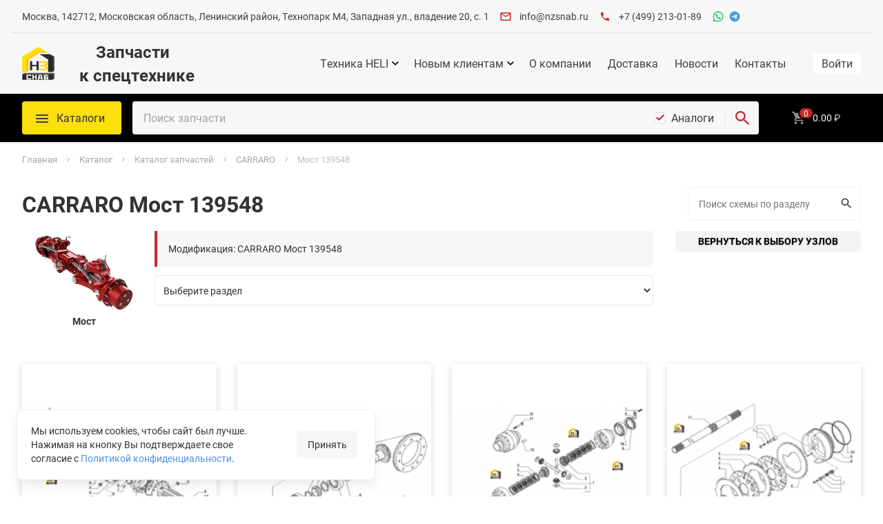

--- FILE ---
content_type: text/html; charset=utf-8
request_url: https://www.nzsnab.ru/d_catalog3/72/carraro/most-139548/
body_size: 19171
content:
<!DOCTYPE html><html dir="ltr" lang="ru">
<head>
    <meta http-equiv="X-UA-Compatible" content="IE=edge">
<meta name="viewport" content="width=device-width, initial-scale=1.0">
<meta name="format-detection" content="telephone=no">
<link rel="canonical" href="https://www.nzsnab.ru/d_catalog3/72/carraro/most-139548/" />
      <meta http-equiv="Content-Type" content="text/html; charset=utf-8"/>
                  <meta name="title" content="Запчасти CARRARO Мост 139548 для спецтехники &mdash; купить в Москве по низким ценам | НЗСнаб"/>
                    <title>Запчасти CARRARO Мост 139548 для спецтехники — купить в Москве по низким ценам | НЗСнаб</title>
                <meta name="keywords" content="Каталог запчастей"/>
                <meta name="description" content="&amp;#128668; Купить запчасти для CARRARO Мост 139548 в Москве и Московской области. Большой онлайн каталог оригинальных запчастей для спецтехники по выгодным ценам. Доставка по России! ☎ +7 (499) 213-01-89"/>
            <link rel="shortcut icon" href="/favicon.ico" type="image/x-icon"/>
    <link rel="icon" href="/favicon.ico" type="image/x-icon"/>

            <link rel="apple-touch-icon" sizes="180x180" href="/images/favicons/apple-touch-icon-180x180.png">
        <link rel="icon" type="image/png" href="/images/favicons/favicon-32x32.png" sizes="32x32">
        <link rel="icon" type="image/png" href="/images/favicons/android-chrome-192x192.png" sizes="192x192">
        <link rel="icon" type="image/png" href="/images/favicons/favicon-16x16.png" sizes="16x16">
        <link rel="manifest" href="/images/favicons/manifest.json">
        <link rel="mask-icon" href="/images/favicons/safari-pinned-tab.svg" color="#c62828">
        <meta name="msapplication-TileColor" content="#b71c1c">
        <meta name="msapplication-TileImage" content="/images/favicons/mstile-144x144.png">
        <meta name="theme-color" content="#ffffff">
    <meta property="og:description" content="&amp;#128668; Купить запчасти  для CARRARO Мост 139548  в Москве и Московской области. Большой онлайн каталог оригинальных запчастей для спецтехники по выгодным ценам. Доставка по России! ☎ +7 (499) 213-01-89" /><meta property="og:title" content="Каталог запчастей" /><meta name="SKYPE_TOOLBAR" content="SKYPE_TOOLBAR_PARSER_COMPATIBLE" />
<meta name="yandex-verification" content="5fd454b7db263194" />
<meta name="cmsmagazine" content="611311a3b0a7146fd61581705688bf48" />
<meta name="yandex-verification" content="0425e90fd26c1b25" />
<meta name="yandex-verification" content="8609dc5cc2a82b0a" />
<meta name="google-site-verification" content="L6K0EE_lkaVJAqJ5g6IK2N67beNhPQTvj52xaKFencU" />
<link rel="stylesheet" type="text/css" href="/_syscss/bootstrap.min.css?_=8441"/><link rel="stylesheet" type="text/css" href="/_syscss/theme/default.common.min.css?_=8441"/><link rel="stylesheet" type="text/css" href="/_sysmod/dcatalog/assets/css/default.dc.min.css?_=8441"/><link rel="stylesheet" type="text/css" href="/_css/client_styles.css?_=8441"/><link rel="stylesheet" type="text/css" href="/_css/styles.min.css?_=8441"/><link rel="stylesheet" type="text/css" href="/_css/admin-unit.css?_=8441"/><script src="/_syslib/jquery-1.11.min.js?_=8441"></script><script src="/_syslib/lib.common.min.js?_=8441" defer></script><script src="/_syslib/runtime-client.js?_=8441" defer></script><script src="/_syslib/vendor-client.js?_=8441" defer></script><script src="/_syslib/bootstrap.min.js?_=8441" defer></script><script src="/_syslib/scripts.js?_=8441" defer></script><script src="/_syslib/_themes/default.bundle.js?_=8441" defer></script><script src="/_syslib/tinybox/tinybox.min.js?_=8441"></script><script src="/_client-side/common.js?_=8441"></script><script src="/_client-side/common.min.js?_=8441"></script><script src="/_client-side/script.js?_=8441"></script><script src="/_sysmod/dcatalog/assets/js/lory.min.js?_=8441"></script><script src="/_sysmod/dcatalog/assets/js/blueimp-gallery.min.js?_=8441"></script><script src="/_sysmod/dcatalog/assets/js/DcFilters.min.js?_=8441"></script><script src="/_sysmod/dcatalog/assets/js/AddToFavorites.min.js?_=8441"></script><script src="/_sysmod/dcatalog/assets/js/dcSearch.js?_=8441"></script><script src="/_sysmod/dcatalog/assets/dist/DetailPage.min.js?_=8441"></script><script src="/_sysmod/dcatalog/assets/js/dcTableScale.js?_=8441"></script><script src="/_sysmod/dcatalog/assets/js/dcTableImageGallery.js?_=8441"></script><script src="/_client-side/DcToFilters.js?_=8441"></script><script src="/_client-side/AlphabetModule.js?_=8441"></script><script src="/_client-side/DcBrandsToggler.js?_=8441"></script><script src="/_client-side/SaveRedirectURLFromCatalogsHandler.js?_=8441"></script><script src="/_client-side/DcShowFastLinksButton.js?_=8441"></script><script src="/_syslib/modules/LanguageSwitch.min.js?_=8441"></script><script src="/_syslib/modules/SearchForm.js?_=8441"></script><script src="/_syslib/modules/TapBar.min.js?_=8441"></script><script src="/_syslib/modules/Authentication.min.js?_=8441"></script><script src="/_syslib/phonecode/phonescode.js?_=8441"></script><script src="/_syslib/inputmask/inputmask.js?_=8441"></script><script src="/_syslib/inputmask/jquery.inputmask.js?_=8441"></script><script src="/_syslib/phonecode/phone.js?_=8441"></script>
    <script>
        var jsTr = {'Ещё': 'Еще', 'очистить и отключить подстановку кода региона': 'очистить и отключить подстановку кода региона', 'включить подстановку кода региона': 'включить подстановку кода региона'};
    </script>

</head>

<body>
<div class="shadow"></div>
<div id="page" class="wrapper">
    <div class="header">
        <div class="container">
            <div class="row">
                <div class="col-xs-12 header__wrapper">
                    <div class="header__contact-wrapper">
                        <div class="contact-details contact-details_top">
    
<div class="contact-details__item contact-details__item_type_address "
    id="select-stock-point" data-contact-container
>
    
            <div class="contact-details__value" data-contact-prop="address">Москва, 142712, Московская область, Ленинский район, Технопарк М4, Западная ул., владение 20, с. 1</div>
    </div>

<div class="contact-details__item contact-details__item_type_email "
     data-contact-container
>
            <svg class="contact-details__icon">
            <use xlink:href="/_sysimg/svg/contacts-sprite.svg#email"/>
        </svg>
    
            <div class="contact-details__value" data-contact-prop="email"><a href="mailto:info@nzsnab.ru">info@nzsnab.ru</a></div>
    </div>

<div class="contact-details__item contact-details__item_type_phone "
     data-contact-container
>
            <svg class="contact-details__icon">
            <use xlink:href="/_sysimg/svg/contacts-sprite.svg#phone"/>
        </svg>
    
            <div class="contact-details__value" data-contact-prop="phone"><a href="tel:+7 (499) 213-01-89">+7 (499) 213-01-89</a></div>
    </div>

<div class="contact-details__item contact-details__item_type_messengers "
     data-contact-container
>
    
    
<div class="contact-details__messengers">
                    <a
            class="contact-details__link hide"
            href=""
            data-contact-prop="viber_link"
        >
            <svg class="contact-details__icon">
                <use href="/_sysimg/svg/contacts-sprite.svg#viber-top"/>
            </svg>
        </a>
                    <a
            class="contact-details__link "
            href="whatsapp://send?phone=74992130189"
            data-contact-prop="whatsapp_link"
        >
            <svg class="contact-details__icon">
                <use href="/_sysimg/svg/contacts-sprite.svg#whatsapp-top"/>
            </svg>
        </a>
                    <a
            class="contact-details__link "
            href="https://telegram.me/NZSNAB"
            data-contact-prop="telegram_link"
        >
            <svg class="contact-details__icon">
                <use href="/_sysimg/svg/contacts-sprite.svg#telegram-top"/>
            </svg>
        </a>
    </div>
</div>
</div>
                    </div>
                    <div class="header__right-wrapper">
                        
                                            </div>
                </div>
            </div>
        </div>
    </div>

	
<div class="header-nav">
            <div class="container">
            <div class="row">
                <div class="header-nav__container col-xs-12">
                    <div class="header-nav__wrapper">
                        
<a href="/" class="main-logo" title="На главную страницу www.nzsnab.ru">
    <picture class="main-logo__picture">
        <source srcset="/images/template/logo/themes/default-logo-min.png"
                media="(max-width: 599px)">

                <source srcset="/images/template/logo/themes/default-logo_ru.png">
        <img class="main-logo__img" src="/images/template/logo/themes/default-logo_ru.png" alt="SAP">
    </picture>
</a>
<span class="header-nav__article">
  <p><strong>&nbsp; &nbsp; Запчасти </strong><br /><strong>к спецтехнике</strong></p></span>

<button class="btn-mobile header-nav__btn-mobile" type="button">
  <span class="btn-mobile__line"></span>
</button>


<nav class="header-nav__menu">
  <!--Begin Main menu-->
    <ul class="top-nav top-nav--noinit">
        <li class="top-nav__item  top-nav__item--sub">
        <a class="top-nav__link" href="/d_catalog3/technic/" >
        Техника HELI        </a>
                </li>
        <li class="top-nav__item  top-nav__item--sub">
        <span class="top-nav__link"  >
        Новым клиентам        </span>
                <ul class="top-menu-sub">
                            <li class="top-menu-sub__item">
                <a class="top-menu-sub__link" href="/how-to-search-part/" >
                Как найти деталь                </a>
                </li>
                            <li class="top-menu-sub__item">
                <a class="top-menu-sub__link" href="/how-to-order/" >
                Как сделать заказ                </a>
                </li>
                    </ul>
            </li>
        <li class="top-nav__item  ">
        <a class="top-nav__link" href="https://www.nzsnab.ru/about/" >
        О компании        </a>
                </li>
        <li class="top-nav__item  ">
        <a class="top-nav__link" href="/delivery/" >
        Доставка        </a>
                </li>
        <li class="top-nav__item  ">
        <a class="top-nav__link" href="/about/news/(.*)" >
        Новости        </a>
                </li>
        <li class="top-nav__item  ">
        <a class="top-nav__link" href="/stocks/" >
        Контакты        </a>
                </li>
    </ul>
  <!--End Main menu-->
</nav>

<div class="header-nav__user-info header-nav__user-info_mobile">
    <button class="btn-mobile-user header-nav__btn-user"
        data-role="open-auth-form"
        type="button"
>

    <svg class="btn-mobile-user__svg">
      <use href="/_sysimg/svg/ui-kit.svg#user-fill"/>
    </svg>
</button>
<ul class="auth-menu">
    <li class="auth-menu__item">
        <button class="btn auth-menu__button-entry" data-role="open-auth-form">
                        <span class="auth-menu__text-entry">Войти</span>
        </button>
    </li>

    <li class="auth-menu__item">
        <a class="btn btn_view_common auth-menu__link-reg" href="/registration.html"
        >Регистрация</a>
    </li>
</ul></div>
                    </div>
                </div>
            </div>
        </div>
    </div>

	<div class="header-catalog">
		<div class="header-catalog__panel">
			<div class="container">
				<div class="row">
					<div class="col-xs-12 header-catalog__wrapper">
                        <div class="menu-catalog header-catalog__menu">
    <button class="menu-catalog__btn">
      <span class="menu-catalog__btn-title">
          Каталоги      </span>
    </button>
    <ul class="menu-catalog__list">
                    <li class="menu-catalog__item">
            <a            class="menu-catalog__link menu-catalog__link--sub            " href="/d_catalog3/72/sdlg/" >
            Онлайн-каталоги                        <svg class="menu-catalog__arrow">
                <use href="/_sysimg/svg/ui-kit.svg#arrow-forward_corner"></use>
            </svg>
                    </a>
                        <ul class="menu-catalog-sub">
                                    <li class="menu-catalog-sub__item">
                        <a class="menu-catalog-sub__link" href="https://www.nzsnab.ru/d_catalog3/72/baudouin/" >
                            BAUDOUIN                        </a>
                    </li>
                                    <li class="menu-catalog-sub__item">
                        <a class="menu-catalog-sub__link" href="https://www.nzsnab.ru/d_catalog3/72/carraro/" >
                            CARRARO                        </a>
                    </li>
                                    <li class="menu-catalog-sub__item">
                        <a class="menu-catalog-sub__link" href="https://www.nzsnab.ru/d_catalog3/72/cvs-ferrari/" >
                            CVS FERRARI                        </a>
                    </li>
                                    <li class="menu-catalog-sub__item">
                        <a class="menu-catalog-sub__link" href="https://www.nzsnab.ru/d_catalog3/72/dana/" >
                            DANA                        </a>
                    </li>
                                    <li class="menu-catalog-sub__item">
                        <a class="menu-catalog-sub__link" href="https://www.nzsnab.ru/d_catalog3/72/cummins/" >
                            DONGFENG (CUMMINS-DCEC)                        </a>
                    </li>
                                    <li class="menu-catalog-sub__item">
                        <a class="menu-catalog-sub__link" href="https://www.nzsnab.ru/d_catalog3/72/fantuzziterex/" >
                            FANTUZZI-TEREX                        </a>
                    </li>
                                    <li class="menu-catalog-sub__item">
                        <a class="menu-catalog-sub__link" href="https://www.nzsnab.ru/d_catalog3/72/deutz/" >
                            FAW (DEUTZ-DALIAN)                        </a>
                    </li>
                                    <li class="menu-catalog-sub__item">
                        <a class="menu-catalog-sub__link" href="https://www.nzsnab.ru/d_catalog3/72/fresia/" >
                            FRESIA                        </a>
                    </li>
                                    <li class="menu-catalog-sub__item">
                        <a class="menu-catalog-sub__link" href="https://www.nzsnab.ru/d_catalog3/72/kalmar/" >
                            KALMAR                        </a>
                    </li>
                                    <li class="menu-catalog-sub__item">
                        <a class="menu-catalog-sub__link" href="https://www.nzsnab.ru/d_catalog3/72/kessler/" >
                            KESSLER                        </a>
                    </li>
                                    <li class="menu-catalog-sub__item">
                        <a class="menu-catalog-sub__link" href="https://www.nzsnab.ru/d_catalog3/72/lgmg/" >
                            LGMG                        </a>
                    </li>
                                    <li class="menu-catalog-sub__item">
                        <a class="menu-catalog-sub__link" href="https://www.nzsnab.ru/d_catalog3/72/liugong/" >
                            LIUGONG                        </a>
                    </li>
                                    <li class="menu-catalog-sub__item">
                        <a class="menu-catalog-sub__link" href="https://www.nzsnab.ru/d_catalog3/72/sany/" >
                            SANY                        </a>
                    </li>
                                    <li class="menu-catalog-sub__item">
                        <a class="menu-catalog-sub__link" href="https://www.nzsnab.ru/d_catalog3/72/schopf/" >
                            SCHOPF                        </a>
                    </li>
                                    <li class="menu-catalog-sub__item">
                        <a class="menu-catalog-sub__link" href="https://www.nzsnab.ru/d_catalog3/72/sdec/" >
                            SDEC                        </a>
                    </li>
                                    <li class="menu-catalog-sub__item">
                        <a class="menu-catalog-sub__link" href="https://www.nzsnab.ru/d_catalog3/72/sdlg/" >
                            SDLG                        </a>
                    </li>
                                    <li class="menu-catalog-sub__item">
                        <a class="menu-catalog-sub__link" href="https://www.nzsnab.ru/d_catalog3/72/terberg/" >
                            TERBERG                        </a>
                    </li>
                                    <li class="menu-catalog-sub__item">
                        <a class="menu-catalog-sub__link" href="https://www.nzsnab.ru/d_catalog3/72/weichai/" >
                            WEICHAI-DEUTZ                        </a>
                    </li>
                                    <li class="menu-catalog-sub__item">
                        <a class="menu-catalog-sub__link" href="https://www.nzsnab.ru/d_catalog3/72/xcmg/" >
                            XCMG                        </a>
                    </li>
                                    <li class="menu-catalog-sub__item">
                        <a class="menu-catalog-sub__link" href="https://www.nzsnab.ru/d_catalog3/72/xgma/" >
                            XGMA                        </a>
                    </li>
                                    <li class="menu-catalog-sub__item">
                        <a class="menu-catalog-sub__link" href="https://www.nzsnab.ru/d_catalog3/72/xinchai/" >
                            XINCHAI                        </a>
                    </li>
                                    <li class="menu-catalog-sub__item">
                        <a class="menu-catalog-sub__link" href="https://www.nzsnab.ru/d_catalog3/72/yto/" >
                            YTO                        </a>
                    </li>
                                    <li class="menu-catalog-sub__item">
                        <a class="menu-catalog-sub__link" href="https://www.nzsnab.ru/d_catalog3/72/yuchai/" >
                            YUCHAI                        </a>
                    </li>
                                    <li class="menu-catalog-sub__item">
                        <a class="menu-catalog-sub__link" href="https://www.nzsnab.ru/d_catalog3/72/zf/" >
                            ZF                        </a>
                    </li>
                            </ul>
                    </li>
                    <li class="menu-catalog__item">
            <a            class="menu-catalog__link             " href="/to/sdlg/" >
            Карты ТО                        </a>
                        </li>
                    <li class="menu-catalog__item">
            <a            class="menu-catalog__link             " href="/d_catalog3/tyres/" >
            Шины и диски                        </a>
                        </li>
                    <li class="menu-catalog__item">
            <a            class="menu-catalog__link             " href="/d_catalog3/lubricants/" >
            Масла и СМ                        </a>
                        </li>
                    <li class="menu-catalog__item">
            <a            class="menu-catalog__link             " href="/d_catalog3/attachment/" >
            Навесное оборудование                        </a>
                        </li>
                    <li class="menu-catalog__item">
            <a            class="menu-catalog__link             " href="/overhaul/" >
            Капитальный ремонт                         </a>
                        </li>
            </ul>
</div>
                        
<form class="search-form header-catalog__search-form" name="search_code" tabindex="0" action="/search.html" method="GET">
    <div id="search_input" class="search-form__container">

                <div
  v-if="items.length > 0"
  v-cloak
  id="search-history-template"
  class="user-search-history search-form__history 1"
>
    <div class="user-search-history__show">
        <svg class="user-search-history__icon-svg">
            <use xlink:href="/_sysimg/svg/usermi-sprite.svg#multisearch-history"></use>
        </svg>
    </div>
    <div class="user-search-history__list-container" v-if="visibleDrop">
        <ul class="user-search-history__list">
            <li class="user-search-history__item" v-for="item in items">
                <a :href="item.url" @click.prevent="clickUrl(item.url)" class="user-search-history__link">{{item.sse_search_number}}</a>
            </li>
        </ul>
    </div>
</div>        <input class='search-form__input' type='text' name='article' value=''
               placeholder='Поиск запчасти' autocomplete='off'/>

        <div class="search-form__checkbox search-form-checkbox">
          <input type="hidden" name="withAnalogs" value="0"/>
          <input
            id="withAnalogs"
            class="search-form-checkbox__input"
            type="checkbox"
            name="withAnalogs"
            checked            value="1"
          />
          <label for="withAnalogs" class="search-form-checkbox__label">Аналоги</label>
        </div>

          <button class="search-form__submit  search-form__submit--svg" type="submit" name="search"
        title="найти">
    <svg class="search-form__submit-svg">
        <use xlink:href="/_sysimg/svg/ui-kit.svg#search"></use>
    </svg>
</button>
    </div>
    <div class="search-form__live">
        
<div class="search-live" id="vue-search-autocomplete" style="display: none;">
    <div class="search-live__loader" v-show="loading" id="loading_search"></div>
    <div class="search-live__wrap" v-if="showResults && searchResultsProcessed.length"
         v-on-click-outside="clickOutside">
        <div class="search-live__inner">
            <table class="search-live__table">
                <tr class="search-live__row" v-for="item in filteredResults"
                    v-on:click="ajaxSearch(item.indexId)">
                    <template v-if="item.source === 'more' || item.source === 'vin' || item.source === 'vin2'">
                        <td colspan="3" class="search-live__col search-live__col_type_summary-comment"
                            v-html="item.comment"></td>
                    </template>
                    <template v-else>
                                                    <td class="search-live__col search-live__col_type_producer-name"
                                v-html="item.prd_name"></td>
                                                    <td class="search-live__col search-live__col_type_code"
                                v-html="item.code"></td>
                                                    <td class="search-live__col search-live__col_type_comment"
                                v-html="item.comment"></td>
                                            </template>
                </tr>
            </table>
        </div>
    </div>
</div>
    </div>

    </form>

                        <div class="header-catalog__right">
                                                        
<div class="basket-info header-nav__basket ">
    <a class="basket-info-summary header-catalog__basket" href="/shop/basket.html" data-field="module-basket">
    <span data-field="module-basket-count"
        class="basket-info-summary__count basket-info__count">0    </span>

    <span class="basket-info-summary__data" data-field="module-basket-data">
        
                        <span class="basket-info-summary__sum" data-field="module-basket-sum">0.00</span>
    <span class="basket-info-summary__currency">&#8381;</span>
        
    </span>
</a>
</div>
                        </div>
					</div>
				</div>
			</div>
		</div>
	</div>

    <main id="content" class="content ">
                    <div id="breadcrumbs-line" class="breadcrumbs-line content__breadcrumbs-line" >
                <div class="container">
                    <div id="breadcrumbs-list">
                            <ul class="breadcrumbs" itemscope itemtype="http://schema.org/BreadcrumbList">
                    <li itemprop="itemListElement" itemscope itemtype="http://schema.org/ListItem"
                class="breadcrumbs__item "
            >
                <a itemprop="item" href="https://www.nzsnab.ru/" class="breadcrumbs__link">
                    <span itemprop="name">Главная</span>
                </a>
                                  <span class="breadcrumbs__separator">
                    <svg class="breadcrumbs__separator-icon">
                        <use href="/_sysimg/svg/ui.svg#arrow"/>
                    </svg>
                  </span>
                                <meta itemprop="position" content="1"/>
            </li>
                    <li itemprop="itemListElement" itemscope itemtype="http://schema.org/ListItem"
                class="breadcrumbs__item "
            >
                <a itemprop="item" href="https://www.nzsnab.ru/d_catalog3/" class="breadcrumbs__link">
                    <span itemprop="name">Каталог</span>
                </a>
                                  <span class="breadcrumbs__separator">
                    <svg class="breadcrumbs__separator-icon">
                        <use href="/_sysimg/svg/ui.svg#arrow"/>
                    </svg>
                  </span>
                                <meta itemprop="position" content="2"/>
            </li>
                    <li itemprop="itemListElement" itemscope itemtype="http://schema.org/ListItem"
                class="breadcrumbs__item "
            >
                <a itemprop="item" href="https://www.nzsnab.ru/d_catalog3/72/" class="breadcrumbs__link">
                    <span itemprop="name">Каталог запчастей</span>
                </a>
                                  <span class="breadcrumbs__separator">
                    <svg class="breadcrumbs__separator-icon">
                        <use href="/_sysimg/svg/ui.svg#arrow"/>
                    </svg>
                  </span>
                                <meta itemprop="position" content="3"/>
            </li>
                    <li itemprop="itemListElement" itemscope itemtype="http://schema.org/ListItem"
                class="breadcrumbs__item "
            >
                <a itemprop="item" href="https://www.nzsnab.ru/d_catalog3/72/carraro/" class="breadcrumbs__link">
                    <span itemprop="name">CARRARO</span>
                </a>
                                  <span class="breadcrumbs__separator">
                    <svg class="breadcrumbs__separator-icon">
                        <use href="/_sysimg/svg/ui.svg#arrow"/>
                    </svg>
                  </span>
                                <meta itemprop="position" content="4"/>
            </li>
                    <li itemprop="itemListElement" itemscope itemtype="http://schema.org/ListItem"
                class="breadcrumbs__item breadcrumbs__item-end"
            >
                <a itemprop="item" href="https://www.nzsnab.ru/d_catalog3/72/carraro/most-139548/" class="breadcrumbs__link">
                    <span itemprop="name">Мост 139548</span>
                </a>
                                <meta itemprop="position" content="5"/>
            </li>
            </ul>
                    </div>
                </div>
            </div>
        
        <div class="container">
            <div id="content_inner">
                
                <div class="content-body ">
                    <div class="dc-title">
    <h1 class="dc-title__caption">
    CARRARO Мост 139548</h1>
    <span class="dc-title__sub">
        1 154 000 товаров    </span>
    <div class="dc-title__search">
        <form class="dc-search" action="/d_catalog3/72/carraro/most-139548/" method="get" onsubmit="return validate_d_catalog_form(this)" target="_blank">
	<div class="dc-search__input-group">
		<input class="c-input dc-search__input" type="text" name="search_text" value="" placeholder="Поиск схемы по разделу">
		<button class="dc-search__submit" name="search_submit" type="submit">Искать			<svg class="dc-search__icon">
				<use xmlns:xlink="http://www.w3.org/1999/xlink" xlink:href="/_sysimg/svg/ui.svg#search"></use>
			</svg>
		</button>
	</div>
</form>
<script type="text/javascript">
	function validate_d_catalog_form(arg) {

		if (arg && arg.search_text.value.length != 0 && arg.search_text.value.length < 3) {
			alert("Значение должно быть минимум 3 символа");
			arg.search_text.focus();
			return false;
		}

		if (arg.target == "_self" || arg.target == "" || arg.target == "content_frame") {
			var b = arg.getElementsByTagName("input");
			for (var a = 0, c = b.length; a < c; a++) {
				b[a].readOnly = "readonly";
				if (b[a].className == "submitButton" || b[a].type == "submit") {
					b[a].style.display = "none";
				}
			}
		}

		return true;
	}
</script>    </div>
    </div>

<div class="to-way-area">
    </div>

	<div class="dc-items-loader">
		<div class="dc-items-loader__circle"></div>
    </div>
	
<div class="dc-items-wrap dc-items-wrap--to">
            <div class="dc-items-wrap__content  dc-items-wrap__content_full-width">
                    
<section class="unit-list">
    <div class="unit-list__links-wrap">
                <a href="/d_catalog3/72/carraro/" class="unit-list__link unit-list__link_gray btn">Вернуться к выбору узлов</a>
    </div>
    <div class="unit-list__header">
            <div class="unit-list__detail-info">
                <img class="unit-list__img" src="/_upload/car-body/Most.jpg" alt="Мост" onerror="this.style.display = 'none'">
                <p class="unit-list__desc">
                  <span class="unit-list__title">Мост</span>
                </p>
            </div>
            <div class="unit-list__classification">
                                  <p class="unit-list__modif">
                      Модификация: CARRARO Мост 139548                  </p>
                              <select class="unit-list__select unit-list__select_desktop" name="" id=""
                      onchange="window.location.href=this.options[this.selectedIndex].value">
                <option value="">Выберите раздел</option>
                                          <option value="/d_catalog3/72/carraro/most-139548/korpus-mosta/">Корпус моста</option>
                                          <option value="/d_catalog3/72/carraro/most-139548/shesternya-s-konicheskoi-zubchatoi-peredachei-gipoidnaya-para/">Шестерня с конической зубчатой передачей (гипоидная пара)</option>
                                          <option value="/d_catalog3/72/carraro/most-139548/differencial/">Дифференциал</option>
                                          <option value="/d_catalog3/72/carraro/most-139548/tormoznaya-sistema/">Тормозная система</option>
                                          <option value="/d_catalog3/72/carraro/most-139548/stupica-kolesa/">Ступица колеса</option>
                                          <option value="/d_catalog3/72/carraro/most-139548/shesterni-reduktora/">Шестерни редуктора</option>
                                          <option value="/d_catalog3/72/carraro/most-139548/remkomplekti-mosta-139548/">Ремкомплекты моста 139548</option>
                                  </select>
            </div>
    </div>
    </div>
    
    <div class="unit-list__group-controls">
        <select class="unit-list__select unit-list__select_adaptive" name="" id=""
                onchange="window.location.href=this.options[this.selectedIndex].value">
            <option value="">Выберите раздел</option>
                            <option value="/d_catalog3/72/carraro/most-139548/korpus-mosta/">Корпус моста</option>
                            <option value="/d_catalog3/72/carraro/most-139548/shesternya-s-konicheskoi-zubchatoi-peredachei-gipoidnaya-para/">Шестерня с конической зубчатой передачей (гипоидная пара)</option>
                            <option value="/d_catalog3/72/carraro/most-139548/differencial/">Дифференциал</option>
                            <option value="/d_catalog3/72/carraro/most-139548/tormoznaya-sistema/">Тормозная система</option>
                            <option value="/d_catalog3/72/carraro/most-139548/stupica-kolesa/">Ступица колеса</option>
                            <option value="/d_catalog3/72/carraro/most-139548/shesterni-reduktora/">Шестерни редуктора</option>
                            <option value="/d_catalog3/72/carraro/most-139548/remkomplekti-mosta-139548/">Ремкомплекты моста 139548</option>
                    </select>
    </div>

    <div class="unit-list__wrapper">
        <ul class="unit-list__tile">
                            <li class="unit-list__item">
                    <a class="unit-list__link unit-list__link_bg" href="/d_catalog3/72/carraro/most-139548/korpus-mosta/">
                        <img class="unit-list__img" src="/_thumbs/dcatalog/72/L191cGxvYWQvdW5pdC83Mi8zNzkxOC9DT1JQVVMgTU9TVEEvaW1hZ2UucG5nfCR8MjAwfCR8MjAw.png" alt="Корпус моста">
                        <span class="unit-list__text unit-list__text_bg">Корпус моста</span>
                    </a>
                </li>
                            <li class="unit-list__item">
                    <a class="unit-list__link unit-list__link_bg" href="/d_catalog3/72/carraro/most-139548/shesternya-s-konicheskoi-zubchatoi-peredachei-gipoidnaya-para/">
                        <img class="unit-list__img" src="/_thumbs/dcatalog/72/L191cGxvYWQvdW5pdC83Mi8zNzkxOC9TSEVTVEVSTllBIFMgQ09OSUNIRVNDT0kgWlVCQ0hBVE9JIFBFUkVEQUNIRUkgR0lQT0lETkFZQSBQQVJBL2ltYWdlLnBuZ3wkfDIwMHwkfDIwMA==.png" alt="Шестерня с конической зубчатой передачей (гипоидная пара)">
                        <span class="unit-list__text unit-list__text_bg">Шестерня с конической зубчатой передачей (гипоидная пара)</span>
                    </a>
                </li>
                            <li class="unit-list__item">
                    <a class="unit-list__link unit-list__link_bg" href="/d_catalog3/72/carraro/most-139548/differencial/">
                        <img class="unit-list__img" src="/_thumbs/dcatalog/72/L191cGxvYWQvdW5pdC83Mi8zNzkxOC9ESUZGRVJFTkNJQUwvaW1hZ2UucG5nfCR8MjAwfCR8MjAw.png" alt="Дифференциал">
                        <span class="unit-list__text unit-list__text_bg">Дифференциал</span>
                    </a>
                </li>
                            <li class="unit-list__item">
                    <a class="unit-list__link unit-list__link_bg" href="/d_catalog3/72/carraro/most-139548/tormoznaya-sistema/">
                        <img class="unit-list__img" src="/_thumbs/dcatalog/72/L191cGxvYWQvdW5pdC83Mi8zNzkxOC9UT1JNT1pOQVlBIFNJU1RFTUEvaW1hZ2UucG5nfCR8MjAwfCR8MjAw.png" alt="Тормозная система">
                        <span class="unit-list__text unit-list__text_bg">Тормозная система</span>
                    </a>
                </li>
                            <li class="unit-list__item">
                    <a class="unit-list__link unit-list__link_bg" href="/d_catalog3/72/carraro/most-139548/stupica-kolesa/">
                        <img class="unit-list__img" src="/_thumbs/dcatalog/72/L191cGxvYWQvdW5pdC83Mi8zNzkxOC9TVFVQSUNBIENPTEVTQS9pbWFnZS5wbmd8JHwyMDB8JHwyMDA=.png" alt="Ступица колеса">
                        <span class="unit-list__text unit-list__text_bg">Ступица колеса</span>
                    </a>
                </li>
                            <li class="unit-list__item">
                    <a class="unit-list__link unit-list__link_bg" href="/d_catalog3/72/carraro/most-139548/shesterni-reduktora/">
                        <img class="unit-list__img" src="/_thumbs/dcatalog/72/L191cGxvYWQvdW5pdC83Mi8zNzkxOC9TSEVTVEVSTkkgUkVEVUNUT1JBL2ltYWdlLnBuZ3wkfDIwMHwkfDIwMA==.png" alt="Шестерни редуктора">
                        <span class="unit-list__text unit-list__text_bg">Шестерни редуктора</span>
                    </a>
                </li>
                            <li class="unit-list__item">
                    <a class="unit-list__link unit-list__link_bg" href="/d_catalog3/72/carraro/most-139548/remkomplekti-mosta-139548/">
                        <img class="unit-list__img" src="/_thumbs/dcatalog/72/L191cGxvYWQvdW5pdC83Mi8zNzkxOC9SRU1DT01QTEVDVEkgTU9TVEEgMTM5NTQ4L2ltYWdlLnBuZ3wkfDIwMHwkfDIwMA==.png" alt="Ремкомплекты моста 139548">
                        <span class="unit-list__text unit-list__text_bg">Ремкомплекты моста 139548</span>
                    </a>
                </li>
                    </ul>
    </div>
</section>
                </div>
    </div>

                </div>
            </div>
        </div>
    </main>

	<footer class="footer">
	<div class="container">
    <div class="footer__container">
        <div class="footer__row">
          <div class="footer__info-content">
              <div class="footer__logo">
    <a
        class="secondary-logo" href="/"
        title="На главную страницу www.nzsnab.ru"
>
    <img
            class="secondary-logo__image"
            src="/images/template/logo/themes/default-logo-footer_ru.png"
            alt="SAP"
    >
</a>
</div>

<div class="footer__contacts">
    
<div class="contact-details contact-details_footer">
          <div
          class="contact-details__item contact-details__item_type_address "
          data-contact-container
      >
        <div class="contact-details__value" data-contact-prop="address">
            Москва, 142712, Московская область, Ленинский район, Технопарк М4, Западная ул., владение 20, с. 1        </div>
      </div>
          <div
          class="contact-details__item contact-details__item_type_email "
          data-contact-container
      >
        <div class="contact-details__value" data-contact-prop="email">
            <a href="mailto:info@nzsnab.ru">info@nzsnab.ru</a>        </div>
      </div>
          <div
          class="contact-details__item contact-details__item_type_phone "
          data-contact-container
      >
        <div class="contact-details__value" data-contact-prop="phone">
            <a href="tel:+7 (499) 213-01-89">+7 (499) 213-01-89</a>        </div>
      </div>
    
  <div
      class="contact-details__item contact-details__item_type_messengers "
      data-contact-container
  >
    <div class="contact-details__messengers">
                  <a
              class="contact-details__link "
              href="whatsapp://send?phone=74992130189"
              data-contact-prop="whatsapp_link"
          >
            <svg class="contact-details__icon">
              <use href="/_sysimg/svg/contacts-sprite.svg#whatsapp-top"/>
            </svg>
          </a>
                  <a
              class="contact-details__link "
              href="https://telegram.me/NZSNAB"
              data-contact-prop="telegram_link"
          >
            <svg class="contact-details__icon">
              <use href="/_sysimg/svg/contacts-sprite.svg#telegram-top"/>
            </svg>
          </a>
            </div>
  </div>
</div>
</div>
    <div class="footer__payments">
        <div class="payment-methods">
                        <ul class="payment-methods__items">
                            <li class="payment-methods__item payment-methods__item_type_visa">
                                            <svg class="payment-methods__logo">
                            <use xlink:href="/_sysimg/svg/payments-sprite.svg#visa"></use>
                        </svg>
                                    </li>
                            <li class="payment-methods__item payment-methods__item_type_mastercard">
                                            <svg class="payment-methods__logo">
                            <use xlink:href="/_sysimg/svg/payments-sprite.svg#mastercard"></use>
                        </svg>
                                    </li>
                            <li class="payment-methods__item payment-methods__item_type_yandex">
                                            <svg class="payment-methods__logo">
                            <use xlink:href="/_sysimg/svg/payments-sprite.svg#yandex"></use>
                        </svg>
                                    </li>
                            <li class="payment-methods__item payment-methods__item_type_webmoney">
                                            <svg class="payment-methods__logo">
                            <use xlink:href="/_sysimg/svg/payments-sprite.svg#webmoney"></use>
                        </svg>
                                    </li>
                            <li class="payment-methods__item payment-methods__item_type_robo">
                                            <svg class="payment-methods__logo">
                            <use xlink:href="/_sysimg/svg/payments-sprite.svg#robo"></use>
                        </svg>
                                    </li>
                            <li class="payment-methods__item payment-methods__item_type_qiwi">
                                            <svg class="payment-methods__logo">
                            <use xlink:href="/_sysimg/svg/payments-sprite.svg#qiwi"></use>
                        </svg>
                                    </li>
                            <li class="payment-methods__item payment-methods__item_type_paypal">
                                            <svg class="payment-methods__logo">
                            <use xlink:href="/_sysimg/svg/payments-sprite.svg#paypal"></use>
                        </svg>
                                    </li>
                            <li class="payment-methods__item payment-methods__item_type_sber">
                                            <svg class="payment-methods__logo">
                            <use xlink:href="/_sysimg/svg/payments-sprite.svg#sber"></use>
                        </svg>
                                    </li>
                            <li class="payment-methods__item payment-methods__item_type_tinkoff">
                                            <svg class="payment-methods__logo">
                            <use xlink:href="/_sysimg/svg/payments-sprite.svg#tinkoff"></use>
                        </svg>
                                    </li>
                        </ul>
        </div>
    </div>
<div class="counter-trackers footer__counter">
            <div class="counter-trackers__item">
            <!-- Yandex.Metrika counter -->
<script type="text/javascript" >
   (function(m,e,t,r,i,k,a){m[i]=m[i]||function(){(m[i].a=m[i].a||[]).push(arguments)};
   m[i].l=1*new Date();
   for (var j = 0; j < document.scripts.length; j++) {if (document.scripts[j].src === r) { return; }}
   k=e.createElement(t),a=e.getElementsByTagName(t)[0],k.async=1,k.src=r,a.parentNode.insertBefore(k,a)})
   (window, document, "script", "https://mc.yandex.ru/metrika/tag.js", "ym");

   ym(35289735, "init", {
        clickmap:true,
        trackLinks:true,
        accurateTrackBounce:true,
        webvisor:false
   });
</script>
<noscript><div><img src="https://mc.yandex.ru/watch/35289735" style="position:absolute; left:-9999px;" alt="" /></div></noscript>
<!-- /Yandex.Metrika counter -->        </div>
            <div class="counter-trackers__item">
            <!-- Global site tag (gtag.js) - Google Analytics -->
<script async src="https://www.googletagmanager.com/gtag/js?id=UA-99620397-18"></script>
<script>
  window.dataLayer = window.dataLayer || [];
  function gtag(){dataLayer.push(arguments);}
  gtag('js', new Date());

  gtag('config', 'UA-99620397-18');
</script>        </div>
            <div class="counter-trackers__item">
            <script>
        (function(w,d,u){
                var s=d.createElement('script');s.async=true;s.src=u+'?'+(Date.now()/60000|0);
                var h=d.getElementsByTagName('script')[0];h.parentNode.insertBefore(s,h);
        })(window,document,'https://b24.nzsnab.ru/upload/crm/site_button/loader_1_lqhc5u.js');
</script>        </div>
    </div>
          </div>
          <div class="footer__content">
              <div class="footer__menu">
    <div class="menu-footer">
            <div class="menu-footer__group">
            <div class="menu-footer__wrap">
                <div class="menu-footer__title">Клиентам</div>
                                    <ul class="menu-footer__list">
                                                                                <li class="menu-footer__item">
                                <svg width="10" height="10">
                                    <use href="/_sysimg/svg/ui-kit.svg#arrow-forward_corner" />
                                </svg>
                                <a class="menu-footer__link " href="/how-to-search-part/" >
                                    Как найти деталь                                </a>
                            </li>
                                                                                                            <li class="menu-footer__item">
                                <svg width="10" height="10">
                                    <use href="/_sysimg/svg/ui-kit.svg#arrow-forward_corner" />
                                </svg>
                                <a class="menu-footer__link " href="/how-to-order/" >
                                    Как сделать заказ                                </a>
                            </li>
                                                                                                            <li class="menu-footer__item">
                                <svg width="10" height="10">
                                    <use href="/_sysimg/svg/ui-kit.svg#arrow-forward_corner" />
                                </svg>
                                <a class="menu-footer__link " href="/pay/" >
                                    Оплата                                </a>
                            </li>
                                                                                                            <li class="menu-footer__item">
                                <svg width="10" height="10">
                                    <use href="/_sysimg/svg/ui-kit.svg#arrow-forward_corner" />
                                </svg>
                                <a class="menu-footer__link " href="/delivery/" >
                                    Доставка                                </a>
                            </li>
                                                                                                            <li class="menu-footer__item">
                                <svg width="10" height="10">
                                    <use href="/_sysimg/svg/ui-kit.svg#arrow-forward_corner" />
                                </svg>
                                <a class="menu-footer__link " href="/warranty-and-returns/" >
                                    Гарантия и возврат                                </a>
                            </li>
                                                                                                            <li class="menu-footer__item">
                                <svg width="10" height="10">
                                    <use href="/_sysimg/svg/ui-kit.svg#arrow-forward_corner" />
                                </svg>
                                <a class="menu-footer__link " href="https://www.nzsnab.ru/privacy-policy/" >
                                    Политика конфиденциальности                                </a>
                            </li>
                                                                        </ul>
                            </div>
        </div>
            <div class="menu-footer__group">
            <div class="menu-footer__wrap">
                <div class="menu-footer__title">Информация</div>
                                    <ul class="menu-footer__list">
                                                                                <li class="menu-footer__item">
                                <svg width="10" height="10">
                                    <use href="/_sysimg/svg/ui-kit.svg#arrow-forward_corner" />
                                </svg>
                                <a class="menu-footer__link " href="/about/" >
                                    О компании                                </a>
                            </li>
                                                                                                            <li class="menu-footer__item">
                                <svg width="10" height="10">
                                    <use href="/_sysimg/svg/ui-kit.svg#arrow-forward_corner" />
                                </svg>
                                <a class="menu-footer__link " href="/rekviziti/" >
                                    Реквизиты                                </a>
                            </li>
                                                                                                            <li class="menu-footer__item">
                                <svg width="10" height="10">
                                    <use href="/_sysimg/svg/ui-kit.svg#arrow-forward_corner" />
                                </svg>
                                <a class="menu-footer__link " href="/stocks/" >
                                    Контакты                                </a>
                            </li>
                                                                                                            <li class="menu-footer__item">
                                <svg width="10" height="10">
                                    <use href="/_sysimg/svg/ui-kit.svg#arrow-forward_corner" />
                                </svg>
                                <a class="menu-footer__link " href="/vacanssii/" >
                                    Вакансии                                </a>
                            </li>
                                                                                                            <li class="menu-footer__item">
                                <svg width="10" height="10">
                                    <use href="/_sysimg/svg/ui-kit.svg#arrow-forward_corner" />
                                </svg>
                                <a class="menu-footer__link " href="/about/news/" >
                                    Новости                                </a>
                            </li>
                                                                                                            <li class="menu-footer__item">
                                <svg width="10" height="10">
                                    <use href="/_sysimg/svg/ui-kit.svg#arrow-forward_corner" />
                                </svg>
                                <a class="menu-footer__link " href="/Video-o-kompanii/" >
                                    Видео о компании                                </a>
                            </li>
                                                                                                            <li class="menu-footer__item">
                                <svg width="10" height="10">
                                    <use href="/_sysimg/svg/ui-kit.svg#arrow-forward_corner" />
                                </svg>
                                <a class="menu-footer__link " href="/SOUT/" >
                                    СОУТ                                </a>
                            </li>
                                                                                                            <li class="menu-footer__item">
                                <svg width="10" height="10">
                                    <use href="/_sysimg/svg/ui-kit.svg#arrow-forward_corner" />
                                </svg>
                                <a class="menu-footer__link " href="/Protivodejstvie_korrupcii/" >
                                    Противодействие коррупции                                </a>
                            </li>
                                                                        </ul>
                            </div>
        </div>
            <div class="menu-footer__group">
            <div class="menu-footer__wrap">
                <div class="menu-footer__title">Каталог товаров</div>
                                    <ul class="menu-footer__list">
                                                                                <li class="menu-footer__item">
                                <svg width="10" height="10">
                                    <use href="/_sysimg/svg/ui-kit.svg#arrow-forward_corner" />
                                </svg>
                                <a class="menu-footer__link " href="/to/sdlg/" >
                                    Карты ТО                                </a>
                            </li>
                                                                                                            <li class="menu-footer__item">
                                <svg width="10" height="10">
                                    <use href="/_sysimg/svg/ui-kit.svg#arrow-forward_corner" />
                                </svg>
                                <a class="menu-footer__link " href="/d_catalog3/tyres/" >
                                    Шины и диски                                </a>
                            </li>
                                                                                                            <li class="menu-footer__item">
                                <svg width="10" height="10">
                                    <use href="/_sysimg/svg/ui-kit.svg#arrow-forward_corner" />
                                </svg>
                                <a class="menu-footer__link " href="/d_catalog3/lubricants/" >
                                    Масла и СМ                                </a>
                            </li>
                                                                                                            <li class="menu-footer__item">
                                <svg width="10" height="10">
                                    <use href="/_sysimg/svg/ui-kit.svg#arrow-forward_corner" />
                                </svg>
                                <a class="menu-footer__link " href="/d_catalog3/attachment/" >
                                    Навесное оборудование                                </a>
                            </li>
                                                                                                            <li class="menu-footer__item">
                                <svg width="10" height="10">
                                    <use href="/_sysimg/svg/ui-kit.svg#arrow-forward_corner" />
                                </svg>
                                <a class="menu-footer__link " href="/overhaul/" >
                                    Капитальный ремонт                                </a>
                            </li>
                                                                        </ul>
                            </div>
        </div>
            <div class="menu-footer__group">
            <div class="menu-footer__wrap">
                <div class="menu-footer__title">Сотрудничество</div>
                                    <ul class="menu-footer__list">
                                                                                <li class="menu-footer__item">
                                <svg width="10" height="10">
                                    <use href="/_sysimg/svg/ui-kit.svg#arrow-forward_corner" />
                                </svg>
                                <a class="menu-footer__link " href="/documenti/" >
                                    Документы                                </a>
                            </li>
                                                                                                            <li class="menu-footer__item">
                                <svg width="10" height="10">
                                    <use href="/_sysimg/svg/ui-kit.svg#arrow-forward_corner" />
                                </svg>
                                <a class="menu-footer__link " href="/postavschikam/" >
                                    Стать поставщиком                                 </a>
                            </li>
                                                                        </ul>
                            </div>
        </div>
    </div>
</div>          </div>
        </div>

            </div>
</div>

<button class="btn-scroll-up" id="btn-scroll-up">
    <svg class="btn-scroll-up__svg">
        <use xlink:href="/_sysimg/svg/ui.svg#arrowhead"></use>
    </svg>
</button>    <div class="cookies-window">
        <div class="cookies-window__container">
            <div class="cookies-window__group">
                <p class="cookies-window__text">Мы используем cookies, чтобы сайт был лучше. </p><p class="cookies-window__text">Нажимая на кнопку Вы подтверждаете свое согласие с <a href="https://www.nzsnab.ru/privacy-policy/" target="_blank">Политикой конфиденциальности</a>.</p>            </div>
            <button class="cookies-window__btn cookies-window__btn_accept">Принять</button>
        </div>
    </div>

    
  <div class="dialog-modal dialog-modal_hidden cookie-policy-modal"
       id="dialog-modal-cookie-policy">
    <div class="dialog-modal__window cookie-policy-modal__window">

      <div class="dialog-modal__header ">
        <div class="dialog-modal__title wt-h-3 wtm-h-3 wmb-2 wmb-sm-0 ">
          
<a href="/" class="main-logo" title="На главную страницу www.nzsnab.ru">
    <picture class="main-logo__picture">
        <source srcset="/images/template/logo/themes/default-logo-min.png"
                media="(max-width: 599px)">

                <source srcset="/images/template/logo/themes/default-logo_ru.png">
        <img class="main-logo__img" src="/images/template/logo/themes/default-logo_ru.png" alt="SAP">
    </picture>
</a>
        </div>
      </div>

      <div class="dialog-modal__content ">
                </div>
                  <div class="dialog-modal__footer cookie-policy-modal__footer">
              <button class="btn cookie-policy-modal__btn">Принять</button>          </div>
        
                    <button class="dialog-modal__close" title="закрыть">
    <svg class="dialog-modal__close-icon">
        <use xmlns:xlink="http://www.w3.org/1999/xlink" xlink:href="/_sysimg/svg/ui.svg#close_long"></use>
    </svg>
</button>            </div>
  </div>

<div class="message message_hide message_type_error message_lb message_center">
    <div class="message__title message__title_lg">
        Внимание!    </div>
    <div class="message__text message__text_lg">
        В браузере выключены cookie. Это может вызывать сбои или некорректную работу сайта. Пожалуйста, разрешите использование файлов cookie для данного сайта (или браузера в целом) согласно документации к браузеру.    </div>
</div>

		<div class="footer__bottom">
			<div class="container">
				<div class="row">
					<div class="col-xs-12">
						<div class="pull-left copyright-company">
			              <span class="copyright">© НЗСНАБ 2004-2025</span>
						  <div class="counter-trackers footer__counter">
            <div class="counter-trackers__item">
            <!-- Yandex.Metrika counter -->
<script type="text/javascript" >
   (function(m,e,t,r,i,k,a){m[i]=m[i]||function(){(m[i].a=m[i].a||[]).push(arguments)};
   m[i].l=1*new Date();
   for (var j = 0; j < document.scripts.length; j++) {if (document.scripts[j].src === r) { return; }}
   k=e.createElement(t),a=e.getElementsByTagName(t)[0],k.async=1,k.src=r,a.parentNode.insertBefore(k,a)})
   (window, document, "script", "https://mc.yandex.ru/metrika/tag.js", "ym");

   ym(35289735, "init", {
        clickmap:true,
        trackLinks:true,
        accurateTrackBounce:true,
        webvisor:false
   });
</script>
<noscript><div><img src="https://mc.yandex.ru/watch/35289735" style="position:absolute; left:-9999px;" alt="" /></div></noscript>
<!-- /Yandex.Metrika counter -->        </div>
            <div class="counter-trackers__item">
            <!-- Global site tag (gtag.js) - Google Analytics -->
<script async src="https://www.googletagmanager.com/gtag/js?id=UA-99620397-18"></script>
<script>
  window.dataLayer = window.dataLayer || [];
  function gtag(){dataLayer.push(arguments);}
  gtag('js', new Date());

  gtag('config', 'UA-99620397-18');
</script>        </div>
            <div class="counter-trackers__item">
            <script>
        (function(w,d,u){
                var s=d.createElement('script');s.async=true;s.src=u+'?'+(Date.now()/60000|0);
                var h=d.getElementsByTagName('script')[0];h.parentNode.insertBefore(s,h);
        })(window,document,'https://b24.nzsnab.ru/upload/crm/site_button/loader_1_lqhc5u.js');
</script>        </div>
    </div>
			            </div>
					</div>
				</div>
			</div>
		</div>
        <div id="basket-modal"></div>	</footer>

</div>

<div class="navbar-push">
    <div class="navbar-push__inner">
        <button class="navbar-push__close">
            <svg width="24" height="24">
                <use href="/_sysimg/svg/ui-kit.svg#close-s" />
            </svg>
        </button>

        <div class="mobile-nav">
            <div class="mobile-nav__item mobile-nav__item_main">
                <div class="mobile-nav__header">
                    <h4 class="mobile-nav__title">Меню</h4>
                </div>
                <ul class="mobile-nav__menu mobile-menu">
    <li class="mobile-menu__item "
    id="mobile-menu-select-stock"
> 
        <div class="mobile-menu__item-info">
        <svg class="mobile-menu__icon">
    <use xlink:href="/_sysimg/svg/contacts-sprite.svg#address"/>
</svg>
<span class="mobile-menu__item-caption" data-contact-prop="address">
    Москва, 142712, Московская область, Ленинский район, Технопарк М4, Западная ул., владение 20, с. 1</span>    </div>
</li>

<li class="mobile-menu__item " data-contact-container>
    <div class="mobile-menu__item-info">
    <span class="mobile-menu__item-descr">Телефон</span>
    <span class="mobile-menu__item-caption" data-contact-prop="phone"><a href="tel:+7 (499) 213-01-89">+7 (499) 213-01-89</a></span>
</div>
</li>

<li class="mobile-menu__item " data-contact-container>
    <div class="mobile-menu__item-info">
    <span class="mobile-menu__item-descr">Мессенджеры</span>
    <div class="mobile-menu__item-caption">
        <div class="contact-details contact-details_mobile-menu">
            
<div class="contact-details__messengers">
                    <a
            class="contact-details__link hide"
            href=""
            data-contact-prop="viber_link"
        >
            <svg class="contact-details__icon">
                <use href="/_sysimg/svg/contacts-sprite.svg#viber-top"/>
            </svg>
        </a>
                    <a
            class="contact-details__link "
            href="whatsapp://send?phone=74992130189"
            data-contact-prop="whatsapp_link"
        >
            <svg class="contact-details__icon">
                <use href="/_sysimg/svg/contacts-sprite.svg#whatsapp-top"/>
            </svg>
        </a>
                    <a
            class="contact-details__link "
            href="https://telegram.me/NZSNAB"
            data-contact-prop="telegram_link"
        >
            <svg class="contact-details__icon">
                <use href="/_sysimg/svg/contacts-sprite.svg#telegram-top"/>
            </svg>
        </a>
    </div>
        </div>
    </div>
</div>
</li>
    <li class="mobile-menu__item mobile-menu__item_dropdown">
        
    </li>

        
    <li class="mobile-menu__item mobile-menu__item_dropdown">
                    <button class="mobile-menu__button">
                <span>
    Каталоги</span>
    <svg class="mobile-menu-sub__icon">
        <use xlink:href="/_sysimg/svg/ui.svg#drop-down_corner"/>
    </svg>
            </button>

            <div class="mobile-menu-sub">
                <div class="mobile-menu-sub__header">
  <h4 class="mobile-nav__title">
    Каталоги  </h4>

  <button class="mobile-menu-sub__button mobile-menu-sub__button_back" type="button">
      <svg class="mobile-menu-sub__icon mobile-menu-sub__icon_back">
          <use xlink:href="/_sysimg/svg/ui.svg#drop-down_corner"/>
      </svg>
      <span>Назад</span>
  </button>
</div>
                <ul class="mobile-menu-sub__list">
                                        
    <li class="mobile-menu__item mobile-menu__item_dropdown">
                    <button class="mobile-menu__button">
                <span>
    Онлайн-каталоги</span>
    <svg class="mobile-menu-sub__icon">
        <use xlink:href="/_sysimg/svg/ui.svg#drop-down_corner"/>
    </svg>
            </button>

            <div class="mobile-menu-sub">
                <div class="mobile-menu-sub__header">
  <h4 class="mobile-nav__title">
    Онлайн-каталоги  </h4>

  <button class="mobile-menu-sub__button mobile-menu-sub__button_back" type="button">
      <svg class="mobile-menu-sub__icon mobile-menu-sub__icon_back">
          <use xlink:href="/_sysimg/svg/ui.svg#drop-down_corner"/>
      </svg>
      <span>Назад</span>
  </button>
</div>
                <ul class="mobile-menu-sub__list">
                                        
    <li class="mobile-menu-sub__item">
                    <a class="mobile-menu-sub__link " href="https://www.nzsnab.ru/d_catalog3/72/baudouin/" >
                <span>
    BAUDOUIN</span>
            </a>
            </li>

    <li class="mobile-menu-sub__item">
                    <a class="mobile-menu-sub__link " href="https://www.nzsnab.ru/d_catalog3/72/carraro/" >
                <span>
    CARRARO</span>
            </a>
            </li>

    <li class="mobile-menu-sub__item">
                    <a class="mobile-menu-sub__link " href="https://www.nzsnab.ru/d_catalog3/72/cvs-ferrari/" >
                <span>
    CVS FERRARI</span>
            </a>
            </li>

    <li class="mobile-menu-sub__item">
                    <a class="mobile-menu-sub__link " href="https://www.nzsnab.ru/d_catalog3/72/dana/" >
                <span>
    DANA</span>
            </a>
            </li>

    <li class="mobile-menu-sub__item">
                    <a class="mobile-menu-sub__link " href="https://www.nzsnab.ru/d_catalog3/72/cummins/" >
                <span>
    DONGFENG (CUMMINS-DCEC)</span>
            </a>
            </li>

    <li class="mobile-menu-sub__item">
                    <a class="mobile-menu-sub__link " href="https://www.nzsnab.ru/d_catalog3/72/fantuzziterex/" >
                <span>
    FANTUZZI-TEREX</span>
            </a>
            </li>

    <li class="mobile-menu-sub__item">
                    <a class="mobile-menu-sub__link " href="https://www.nzsnab.ru/d_catalog3/72/deutz/" >
                <span>
    FAW (DEUTZ-DALIAN)</span>
            </a>
            </li>

    <li class="mobile-menu-sub__item">
                    <a class="mobile-menu-sub__link " href="https://www.nzsnab.ru/d_catalog3/72/fresia/" >
                <span>
    FRESIA</span>
            </a>
            </li>

    <li class="mobile-menu-sub__item">
                    <a class="mobile-menu-sub__link " href="https://www.nzsnab.ru/d_catalog3/72/kalmar/" >
                <span>
    KALMAR</span>
            </a>
            </li>

    <li class="mobile-menu-sub__item">
                    <a class="mobile-menu-sub__link " href="https://www.nzsnab.ru/d_catalog3/72/kessler/" >
                <span>
    KESSLER</span>
            </a>
            </li>

    <li class="mobile-menu-sub__item">
                    <a class="mobile-menu-sub__link " href="https://www.nzsnab.ru/d_catalog3/72/lgmg/" >
                <span>
    LGMG</span>
            </a>
            </li>

    <li class="mobile-menu-sub__item">
                    <a class="mobile-menu-sub__link " href="https://www.nzsnab.ru/d_catalog3/72/liugong/" >
                <span>
    LIUGONG</span>
            </a>
            </li>

    <li class="mobile-menu-sub__item">
                    <a class="mobile-menu-sub__link " href="https://www.nzsnab.ru/d_catalog3/72/sany/" >
                <span>
    SANY</span>
            </a>
            </li>

    <li class="mobile-menu-sub__item">
                    <a class="mobile-menu-sub__link " href="https://www.nzsnab.ru/d_catalog3/72/schopf/" >
                <span>
    SCHOPF</span>
            </a>
            </li>

    <li class="mobile-menu-sub__item">
                    <a class="mobile-menu-sub__link " href="https://www.nzsnab.ru/d_catalog3/72/sdec/" >
                <span>
    SDEC</span>
            </a>
            </li>

    <li class="mobile-menu-sub__item">
                    <a class="mobile-menu-sub__link " href="https://www.nzsnab.ru/d_catalog3/72/sdlg/" >
                <span>
    SDLG</span>
            </a>
            </li>

    <li class="mobile-menu-sub__item">
                    <a class="mobile-menu-sub__link " href="https://www.nzsnab.ru/d_catalog3/72/terberg/" >
                <span>
    TERBERG</span>
            </a>
            </li>

    <li class="mobile-menu-sub__item">
                    <a class="mobile-menu-sub__link " href="https://www.nzsnab.ru/d_catalog3/72/weichai/" >
                <span>
    WEICHAI-DEUTZ</span>
            </a>
            </li>

    <li class="mobile-menu-sub__item">
                    <a class="mobile-menu-sub__link " href="https://www.nzsnab.ru/d_catalog3/72/xcmg/" >
                <span>
    XCMG</span>
            </a>
            </li>

    <li class="mobile-menu-sub__item">
                    <a class="mobile-menu-sub__link " href="https://www.nzsnab.ru/d_catalog3/72/xgma/" >
                <span>
    XGMA</span>
            </a>
            </li>

    <li class="mobile-menu-sub__item">
                    <a class="mobile-menu-sub__link " href="https://www.nzsnab.ru/d_catalog3/72/xinchai/" >
                <span>
    XINCHAI</span>
            </a>
            </li>

    <li class="mobile-menu-sub__item">
                    <a class="mobile-menu-sub__link " href="https://www.nzsnab.ru/d_catalog3/72/yto/" >
                <span>
    YTO</span>
            </a>
            </li>

    <li class="mobile-menu-sub__item">
                    <a class="mobile-menu-sub__link " href="https://www.nzsnab.ru/d_catalog3/72/yuchai/" >
                <span>
    YUCHAI</span>
            </a>
            </li>

    <li class="mobile-menu-sub__item">
                    <a class="mobile-menu-sub__link " href="https://www.nzsnab.ru/d_catalog3/72/zf/" >
                <span>
    ZF</span>
            </a>
            </li>
                </ul>
            </div>
            </li>

    <li class="mobile-menu-sub__item">
                    <a class="mobile-menu-sub__link " href="/to/sdlg/" >
                <span>
    Карты ТО</span>
            </a>
            </li>

    <li class="mobile-menu-sub__item">
                    <a class="mobile-menu-sub__link " href="/d_catalog3/tyres/" >
                <span>
    Шины и диски</span>
            </a>
            </li>

    <li class="mobile-menu-sub__item">
                    <a class="mobile-menu-sub__link " href="/d_catalog3/lubricants/" >
                <span>
    Масла и СМ</span>
            </a>
            </li>

    <li class="mobile-menu-sub__item">
                    <a class="mobile-menu-sub__link " href="/d_catalog3/attachment/" >
                <span>
    Навесное оборудование</span>
            </a>
            </li>

    <li class="mobile-menu-sub__item">
                    <a class="mobile-menu-sub__link " href="/overhaul/" >
                <span>
    Капитальный ремонт </span>
            </a>
            </li>
                </ul>
            </div>
            </li>

    <li class="mobile-menu__item">
                    <a class="mobile-menu__link " href="/d_catalog3/technic/" >
                <span>
    Техника HELI</span>
            </a>
            </li>

    <li class="mobile-menu__item mobile-menu__item_dropdown">
                    <button class="mobile-menu__button">
                <span>
    Новым клиентам</span>
    <svg class="mobile-menu-sub__icon">
        <use xlink:href="/_sysimg/svg/ui.svg#drop-down_corner"/>
    </svg>
            </button>

            <div class="mobile-menu-sub">
                <div class="mobile-menu-sub__header">
  <h4 class="mobile-nav__title">
    Новым клиентам  </h4>

  <button class="mobile-menu-sub__button mobile-menu-sub__button_back" type="button">
      <svg class="mobile-menu-sub__icon mobile-menu-sub__icon_back">
          <use xlink:href="/_sysimg/svg/ui.svg#drop-down_corner"/>
      </svg>
      <span>Назад</span>
  </button>
</div>
                <ul class="mobile-menu-sub__list">
                                        
    <li class="mobile-menu-sub__item">
                    <a class="mobile-menu-sub__link " href="/how-to-search-part/" >
                <span>
    Как найти деталь</span>
            </a>
            </li>

    <li class="mobile-menu-sub__item">
                    <a class="mobile-menu-sub__link " href="/how-to-order/" >
                <span>
    Как сделать заказ</span>
            </a>
            </li>
                </ul>
            </div>
            </li>

    <li class="mobile-menu__item">
                    <a class="mobile-menu__link " href="https://www.nzsnab.ru/about/" >
                <span>
    О компании</span>
            </a>
            </li>

    <li class="mobile-menu__item">
                    <a class="mobile-menu__link " href="/delivery/" >
                <span>
    Доставка</span>
            </a>
            </li>

    <li class="mobile-menu__item">
                    <a class="mobile-menu__link " href="/about/news/(.*)" >
                <span>
    Новости</span>
            </a>
            </li>

    <li class="mobile-menu__item">
                    <a class="mobile-menu__link " href="/stocks/" >
                <span>
    Контакты</span>
            </a>
            </li>

    <li class="mobile-menu__item mobile-menu__item_dropdown">
            </li>
</ul>
            </div>

                    </div>

    </div>
</div>




  <div class="dialog-modal dialog-modal_hidden "
       id="dialog-modal-template">
    <div class="dialog-modal__window ">

      <div class="dialog-modal__header ">
        <div class="dialog-modal__title wt-h-3 wtm-h-3 wmb-2 wmb-sm-0 ">
                  </div>
      </div>

      <div class="dialog-modal__content ">
                </div>
        
                    <button class="dialog-modal__close" title="закрыть">
    <svg class="dialog-modal__close-icon">
        <use xmlns:xlink="http://www.w3.org/1999/xlink" xlink:href="/_sysimg/svg/ui.svg#close_long"></use>
    </svg>
</button>            </div>
  </div>


<button class="btn-scroll-up" id="btn-scroll-up">
    <svg class="btn-scroll-up__svg">
        <use xlink:href="/_sysimg/svg/ui.svg#arrowhead"></use>
    </svg>
</button>    <div class="cookies-window">
        <div class="cookies-window__container">
            <div class="cookies-window__group">
                <p class="cookies-window__text">Мы используем cookies, чтобы сайт был лучше. </p><p class="cookies-window__text">Нажимая на кнопку Вы подтверждаете свое согласие с <a href="https://www.nzsnab.ru/privacy-policy/" target="_blank">Политикой конфиденциальности</a>.</p>            </div>
            <button class="cookies-window__btn cookies-window__btn_accept">Принять</button>
        </div>
    </div>

    
  <div class="dialog-modal dialog-modal_hidden cookie-policy-modal"
       id="dialog-modal-cookie-policy">
    <div class="dialog-modal__window cookie-policy-modal__window">

      <div class="dialog-modal__header ">
        <div class="dialog-modal__title wt-h-3 wtm-h-3 wmb-2 wmb-sm-0 ">
          
<a href="/" class="main-logo" title="На главную страницу www.nzsnab.ru">
    <picture class="main-logo__picture">
        <source srcset="/images/template/logo/themes/default-logo-min.png"
                media="(max-width: 599px)">

                <source srcset="/images/template/logo/themes/default-logo_ru.png">
        <img class="main-logo__img" src="/images/template/logo/themes/default-logo_ru.png" alt="SAP">
    </picture>
</a>
        </div>
      </div>

      <div class="dialog-modal__content ">
                </div>
                  <div class="dialog-modal__footer cookie-policy-modal__footer">
              <button class="btn cookie-policy-modal__btn">Принять</button>          </div>
        
                    <button class="dialog-modal__close" title="закрыть">
    <svg class="dialog-modal__close-icon">
        <use xmlns:xlink="http://www.w3.org/1999/xlink" xlink:href="/_sysimg/svg/ui.svg#close_long"></use>
    </svg>
</button>            </div>
  </div>

<div class="message message_hide message_type_error message_lb message_center">
    <div class="message__title message__title_lg">
        Внимание!    </div>
    <div class="message__text message__text_lg">
        В браузере выключены cookie. Это может вызывать сбои или некорректную работу сайта. Пожалуйста, разрешите использование файлов cookie для данного сайта (или браузера в целом) согласно документации к браузеру.    </div>
</div>

<div id="basket-modal"></div>
<script type="text/javascript">
	document.addEventListener("DOMContentLoaded", function () {
		
    (function($,w){
      $(function(){
			var
				child = $('#dc3c').find('[data-item]'),
				urlScipt = {
					'remooz':'/_sysmod/dcatalog/assets/libs/remooz/remooz.js',
					'colorbox':'/_sysmod/dcatalog/assets/libs/colorbox/jquery.colorbox.js'
				},
				urlCss = {
					'remooz':'/_sysmod/dcatalog/assets/libs/remooz/remooz.css',
					'colorbox':'/_sysmod/dcatalog/assets/libs/colorbox/colorbox.css'
				},
				scriptCode = {
					'remooz':function(){
						document.remoz = ReMooz.assign('#dc3c a.image', {
							'origin': 'img',
							'shadow': 'onOpenEnd', // fx is faster because shadow appears after resize animation
							'resizeFactor': 0.8, // resize to maximum 80% of screen size
							'cutOut': false, // don't hide the original
							'opacityResize': 0.4, // opaque resize
							'dragging': false, // disable dragging
							'centered': true, // resize to center of the screen, not relative to the source element
							'click':function(){
								console.log('345345');
							}
						});
						var link,tmp;
						$('#dc3c').on('click','.small_img',function (e) {
							e.preventDefault();
							link = $(this).parent().find('.image a');
							tmp = this.href;
							this.href = link[0].href;
							link[0].href = tmp;
							tmp = $(this).find('img')[0].src;
							$(this).find('img')[0].src = link.find('img')[0].src;
							link.find('img')[0].src = tmp;
							var i = 0,len = document.remoz.length, rem;
							for(; i<len; i++){
								rem = document.remoz[i];
								if(rem.element === link[0]){
									rem.link = tmp;
									rem.box.getElement('img').src = tmp;
									break;
								}
							}

						});

					},
					'colorbox':function(){
						child.each(function(){
							$(this).find('a.image,a.small_img').colorbox({rel:this.getAttribute('data-item'), transition:"fade"});
						});
					}
				},
				flag = ((child.length > 0)? 'colorbox':'remooz'),
				link = document.createElement("link");

			link.type = "text/css";
			link.rel = "stylesheet";
			link.href = urlCss[flag];
			document.getElementsByTagName("head")[0].appendChild(link);

			$.ajax({
				url:urlScipt[flag],
				cache:true
			})
				.done(scriptCode[flag]);

		});
    })(jqWar,window);

    jqWar(document).on('click', '.dc-filter-clist__item label a.dc-filter-clist__text-overflow', function(){
        $id = jqWar(this).parent().attr('for');
        jqWar('input#' + $id).click();
        return false;
    })
   
            if (window.DcToFilters) {
                new window.DcToFilters({"hideText":"\u0421\u043a\u0440\u044b\u0442\u044c","openText":"\u041f\u043e\u043a\u0430\u0437\u0430\u0442\u044c \u0432\u0441\u0435"});
            } 
            if (window.AlphabetModule) {
                new window.AlphabetModule({"minLengthNotice":"\u0412\u0432\u0435\u0434\u0438\u0442\u0435 \u043c\u0438\u043d\u0438\u043c\u0443\u043c \u0442\u0440\u0438 \u0441\u0438\u043c\u0432\u043e\u043b\u0430"});
            } 
            if (window.DcBrandsToggler) {
                new window.DcBrandsToggler({"messages":{"showAll":"\u041f\u043e\u043a\u0430\u0437\u0430\u0442\u044c \u0432\u0441\u0435","hideAll":"\u0421\u043a\u0440\u044b\u0442\u044c"}});
            } 
            if (window.SaveRedirectURLFromCatalogsHandler) {
                new window.SaveRedirectURLFromCatalogsHandler({"redirectFromURL":"https:\/\/www.nzsnab.ru\/d_catalog3\/72\/carraro\/most-139548\/"});
            } 
              if (window.DcShowFastLinksButton) {
                  new window.DcShowFastLinksButton({"more":"\u0415\u0449\u0435","showMore":"\u0421\u043a\u0440\u044b\u0442\u044c"});
        } 
    var container = document.querySelector('.dc-items-wrap');
    if (container && window.AddToFavorites) {
      new window.AddToFavorites({"containerSelector":".dc-items-wrap","addedToFavClass":"dc-card__added-to-favorites","addToFavList":"\u0414\u043e\u0431\u0430\u0432\u0438\u0442\u044c \u0432 \u0438\u0437\u0431\u0440\u0430\u043d\u043d\u043e\u0435","inFavList":"\u0412 \u0438\u0437\u0431\u0440\u0430\u043d\u043d\u043e\u043c","textContent":false,"messages":{"favorites":{"chooseList":"\u0412\u044b\u0431\u0435\u0440\u0438\u0442\u0435 \u0441\u043f\u0438\u0441\u043e\u043a","findList":"\u041d\u0430\u0439\u0442\u0438 \u0441\u043f\u0438\u0441\u043e\u043a"}}});
    }
   if (window.warModules && typeof window.warModules.SelectStockPoint !== "undefined") {
            var stockModule = new window.warModules.SelectStockPoint({"mapType":"yandex","mapId":"yamap","mapClass":"yamap","mapStaticClass":"yamap-img","zoom":14,"module":"SelectStockPoint","yandexApiLink":"https:\/\/api-maps.yandex.ru\/2.1\/?lang=ru_RU&apikey=5344bb30-e2c2-4251-8100-b10bdeabc053","showMap":true,"stockDetected":true,"containerSelector":"#select-stock-point","activeStockId":1,"stocksListSelector":"#select-stock-point-list","list":[{"cityName":"\u041c\u043e\u0441\u043a\u0432\u0430","stocks":[{"id":1,"name":"\u041e\u041e\u041e \"\u041d\u0417\u0421\u041d\u0410\u0411 \u041e\u043d-\u041b\u0430\u0439\u043d\"","address":"\u041c\u043e\u0441\u043a\u0432\u0430, 142712, \u041c\u043e\u0441\u043a\u043e\u0432\u0441\u043a\u0430\u044f \u043e\u0431\u043b\u0430\u0441\u0442\u044c, \u041b\u0435\u043d\u0438\u043d\u0441\u043a\u0438\u0439 \u0440\u0430\u0439\u043e\u043d, \u0422\u0435\u0445\u043d\u043e\u043f\u0430\u0440\u043a \u041c4, \u0417\u0430\u043f\u0430\u0434\u043d\u0430\u044f \u0443\u043b., \u0432\u043b\u0430\u0434\u0435\u043d\u0438\u0435 20, \u0441. 1","phone":"<a href=\"tel:+7 (499) 213-01-89\">+7 (499) 213-01-89<\/a>","telegram":"NZSNAB","email":"<a href=\"mailto:info@nzsnab.ru\">info@nzsnab.ru<\/a>","skype":"nzsnab2","tel_link":"tel:\/\/74992130189","mail_link":"mailto:\/\/<a href=\"mailto:info@nzsnab.ru\">info@nzsnab.ru<\/a>","viber_link":"","whatsapp_link":"whatsapp:\/\/send?phone=74992130189","telegram_link":"https:\/\/telegram.me\/NZSNAB","skype_link":"skype:nzsnab2?chat","messengers":[{"type":"whatsapp","link":"whatsapp:\/\/send?phone=74992130189"},{"type":"telegram","link":"https:\/\/telegram.me\/NZSNAB"}],"hasMessengers":true,"manager_name":"\u0410\u043b\u0435\u043a\u0441\u0430\u043d\u0434\u0440 \u0411\u0443\u043d\u0434\u0443\u043a\u0438","manager_phone":"+7(499) 213-01-89 ","manager_email":"sales@nzsnab.ru","active":true,"coordinates":"55.522408,37.771301","work_mode":[{"interval":"\u041f\u043d - \u041f\u0442","time":"09:00 - 18:00"},{"interval":"\u0421\u0431, \u0412\u0441","time":"\u0432\u044b\u0445\u043e\u0434\u043d\u043e\u0439"}],"stc_comment":null,"city":"\u041c\u043e\u0441\u043a\u0432\u0430","data":[{"interval":"\u041f\u043d - \u041f\u0442","time":"09:00 - 18:00"},{"interval":"\u0421\u0431, \u0412\u0441","time":"\u0432\u044b\u0445\u043e\u0434\u043d\u043e\u0439"},"\u0422\u0435\u043b.: <a href=\"tel:+7 (499) 213-01-89\">+7 (499) 213-01-89<\/a>"]}]}],"defaultStockId":1,"isContentVersion":false,"mapContainerSelector":".select-stock-point__map","stcComment":"\u0426\u0435\u043d\u044b, \u043d\u0430\u043b\u0438\u0447\u0438\u0435 \u0438 \u0441\u0440\u043e\u043a\u0438 \u0434\u043e\u0441\u0442\u0430\u0432\u043a\u0438 \u0442\u043e\u0432\u0430\u0440\u043e\u0432 \u043d\u0430 \u0441\u0430\u0439\u0442\u0435 \u0431\u0443\u0434\u0443\u0442 \u0432\u044b\u0441\u0442\u0430\u0432\u043b\u044f\u0442\u044c\u0441\u044f \u0438\u0441\u0445\u043e\u0434\u044f \u0438\u0437 \u0432\u044b\u0431\u0440\u0430\u043d\u043d\u043e\u0433\u043e \u043c\u0430\u0433\u0430\u0437\u0438\u043d\u0430","apiLink":"https:\/\/api-maps.yandex.ru\/2.1\/?apikey=5344bb30-e2c2-4251-8100-b10bdeabc053&lang=ru_RU"});
            
            if(window.EventsBus){
               window.EventsBus.on("selectStockPoint.selectStock", function(data) {
                   if(typeof window.searchModule !== "undefined" && location.pathname === "/search.html") {
                       window.searchModule.pushSearchForm(true);
                   }
                })
            }
            } 
            if(window.LanguageSwitch){
                new window.LanguageSwitch({"lngCookieKey":"client-lng"});
            }
         
		if (typeof SearchForm !== 'undefined' && !window.searchFormInstance) {
			window.searchFormInstance = new SearchForm({"historyItems":[],"useAutocompleteSearch":1,"moduleSearchConfigs":{"columns":{"desktop":[{"name":"term-and-amount","templateId":"term-and-amount","title":"\u0421\u0440\u043e\u043a","style":{"width":"108px","align":"left"}},{"name":"official-dealer","templateId":"official-dealer","title":"","style":{"width":"40px","align":"center"}},{"name":"amount","templateId":"amount","title":"\u0414\u043e\u0441\u0442\u0443\u043f\u043d\u043e","style":{"width":"140px","align":"center"}},{"name":"price","templateId":"price","title":"\u0426\u0435\u043d\u0430","style":{"width":"minmax(0, 1fr)","align":"right"}},{"name":"basket","templateId":"basket","title":"\u041a\u043e\u0440\u0437\u0438\u043d\u0430","style":{"width":"88px","align":"right"}}],"tablet":[{"name":"term-and-amount","templateId":"term-and-amount","title":"","style":{"width":"1.7fr","align":"left"}},{"name":"official-dealer","templateId":"official-dealer","title":"","style":{"width":"0.4fr","align":"left"}},{"name":"price","templateId":"price","title":"\u0426\u0435\u043d\u0430","style":{"width":"2fr","align":"right"}},{"name":"basket","templateId":"basket","title":"","style":{"width":"1fr","align":"right"}}],"mobile":[{"name":"term-and-amount","templateId":"term-and-amount","title":"","style":{"width":"1.7fr","align":"left"}},{"name":"official-dealer","templateId":"official-dealer","title":"","style":{"width":"0.4fr","align":"left"}},{"name":"price","templateId":"price","title":"\u0426\u0435\u043d\u0430","style":{"width":"2fr","align":"right"}},{"name":"basket","templateId":"basket","title":"","style":{"width":"1fr","align":"right"}}]},"filters":[{"name":"price","title":"\u0426\u0435\u043d\u0430","type":"range","titlePostfix":"&#8381;"},{"name":"term","title":"\u041c\u0438\u043d\u0438\u043c\u0430\u043b\u044c\u043d\u044b\u0439 \u0441\u0440\u043e\u043a","type":"range","titlePostfix":"\u0434\u043d\u0435\u0439","options":{"presets":[{"range":[0,2],"title":"\u041c\u0435\u043d\u0435\u0435 3 \u0434\u043d\u0435\u0439"},{"range":[0,6],"title":"\u041c\u0435\u043d\u0435\u0435 7 \u0434\u043d\u0435\u0439"}],"hideResetBtn":true}},{"name":"amountNum","title":"\u0412 \u043d\u0430\u043b\u0438\u0447\u0438\u0438 \u043e\u0442","type":"amount","titlePostfix":"\u0448\u0442."},{"name":"brand","title":"\u041f\u0440\u043e\u0438\u0437\u0432\u043e\u0434\u0438\u0442\u0435\u043b\u0438","type":"match"},{"name":"rating","title":"\u0420\u0435\u0439\u0442\u0438\u043d\u0433 \u043f\u043e\u0441\u0442\u0430\u0432\u0449\u0438\u043a\u0430","type":"range","options":{"presets":[{"range":[3,5],"title":"3.0 \u2013 5.0","icon":"star","iconColor":"#ffae00"},{"range":[4,5],"title":"4.0 \u2013 5.0","icon":"star","iconColor":"#ffae00"},{"range":[5,5],"title":"5.0","icon":"star","iconColor":"#ffae00"}],"hideResetBtn":true,"hideInputs":true,"hideSlider":true}}],"settings":{"defaultSort":"providerPriority-desc","showDetailInfo":false,"showBestOffers":true,"showFilters":true,"showExactRemains":true,"showInfoBlock":true,"payUrl":"\/pay\/","deliveryUrl":"\/delivery\/","amountForGroupDesktop":3,"amountForGroup":3,"informationMsg":"\u0418\u043d\u0444\u043e\u0440\u043c\u0430\u0446\u0438\u044f \u043e\u0431 <a class=\"search-stock-info__link\" href=\"\/pay\/\">\u043e\u043f\u043b\u0430\u0442\u0435<\/a> \u0438 <a class=\"search-stock-info__link\" href=\"\/delivery\/\">\u0434\u043e\u0441\u0442\u0430\u0432\u043a\u0435<\/a>","inStockGroupColor":"#71B2661A","useFastSearch":false,"currency":{"id":1,"sign":"&#8381;","position":1,"iso":"RUB","lang":"ru-RU","dropZeroDecimal":false},"pageUrl":"\/search.html","goldenRatingIconFrom":4,"groupsOrder":["inStock","request","allAnalog"],"showStat":false,"isGuest":true,"additionalDetailColumnTemplate":"","isRTL":false},"messages":{"groups":{"inStock":"\u0415\u0441\u0442\u044c \u0432 \u043c\u0430\u0433\u0430\u0437\u0438\u043d\u0435","request":"\u0417\u0430\u043f\u0440\u0430\u0448\u0438\u0432\u0430\u0435\u043c\u044b\u0439 \u043a\u043e\u0434","allAnalog":"\u0412\u043e\u0437\u043c\u043e\u0436\u043d\u044b\u0435 \u0437\u0430\u043c\u0435\u043d\u044b \u043d\u043e\u043c\u0435\u0440\u0430"},"searchByCode":"\u041f\u043e\u0438\u0441\u043a \u043f\u043e \u043a\u043e\u0434\u0443","resultsByStock":"\u0420\u0435\u0437\u0443\u043b\u044c\u0442\u0430\u0442\u044b \u043f\u043e \u043c\u0430\u0433\u0430\u0437\u0438\u043d\u0443","offerType":"\u0422\u0438\u043f \u043f\u0440\u0435\u0434\u043b\u043e\u0436\u0435\u043d\u0438\u044f","any":"\u041b\u044e\u0431\u043e\u0439","now":"\u0421\u0435\u0439\u0447\u0430\u0441","today":"\u0421\u0435\u0433\u043e\u0434\u043d\u044f","availability":"\u041d\u0430\u043b\u0438\u0447\u0438\u0435","hours":"\u0447.","days":"\u0434\u043d.","pieces":"\u0448\u0442.","xPiecesEach":"\u043f\u043e %s \u0448\u0442.","from":"\u043e\u0442","spare":"\u0414\u0435\u0442\u0430\u043b\u044c","analog":"\u0410\u043d\u0430\u043b\u043e\u0433","onlyStock":"\u0422\u043e\u043b\u044c\u043a\u043e \u0432 \u043c\u0430\u0433\u0430\u0437\u0438\u043d\u0435","showMoreOffers":"\u0415\u0449\u0435 \u043f\u0440\u0435\u0434\u043b\u043e\u0436\u0435\u043d\u0438\u044f","showAllBrands":"\u041f\u043e\u043a\u0430\u0437\u0430\u0442\u044c \u0432\u0441\u0435\u0445","hide":"\u0421\u043a\u0440\u044b\u0442\u044c","search":"\u041f\u043e\u0438\u0441\u043a","receivingSuppliersData":"\u041e\u043f\u0440\u0430\u0448\u0438\u0432\u0430\u0435\u043c \u043f\u043e\u0441\u0442\u0430\u0432\u0449\u0438\u043a\u043e\u0432...","noOffersOnRequest":"\u041d\u0435\u0442 \u043f\u0440\u0435\u0434\u043b\u043e\u0436\u0435\u043d\u0438\u0439 \u043f\u043e \u0437\u0430\u043f\u0440\u043e\u0441\u0443","otherMatchesForTheCode":"\u0414\u0440\u0443\u0433\u0438\u0435 \u0441\u043e\u0432\u043f\u0430\u0434\u0435\u043d\u0438\u044f \u0434\u043b\u044f \u043a\u043e\u0434\u0430","positionsPlural":["\u041c\u044b \u043d\u0430\u0448\u043b\u0438 \u0435\u0449\u0435 {START-COLOR}%s \u043f\u043e\u0437\u0438\u0446\u0438\u044e{END-COLOR}","\u041c\u044b \u043d\u0430\u0448\u043b\u0438 \u0435\u0449\u0435 {START-COLOR}%s \u043f\u043e\u0437\u0438\u0446\u0438\u0438{END-COLOR}","\u041c\u044b \u043d\u0430\u0448\u043b\u0438 \u0435\u0449\u0435 {START-COLOR}%s \u043f\u043e\u0437\u0438\u0446\u0438\u0439{END-COLOR}"],"all":"\u0412\u0441\u0435","reset":"\u0421\u0431\u0440\u043e\u0441\u0438\u0442\u044c","show":"\u041f\u043e\u043a\u0430\u0437\u0430\u0442\u044c","filters":"\u0424\u0438\u043b\u044c\u0442\u0440\u044b","clearAllFilters":"\u041e\u0447\u0438\u0441\u0442\u0438\u0442\u044c \u0432\u0441\u0435 \u0444\u0438\u043b\u044c\u0442\u0440\u044b","nothingFound":"\u041d\u0438\u0447\u0435\u0433\u043e \u043d\u0435 \u043d\u0430\u0439\u0434\u0435\u043d\u043e","nothingFoundByFilters":"\u041f\u0440\u0435\u0434\u043b\u043e\u0436\u0435\u043d\u0438\u0439 \u043d\u0435 \u043d\u0430\u0439\u0434\u0435\u043d\u043e","emptySearchResultsHTML":"\u041a \u0441\u043e\u0436\u0430\u043b\u0435\u043d\u0438\u044e, \u0432 \u043f\u043e\u0441\u0442\u0430\u0432\u043a\u0430\u0445 \u0434\u0430\u043d\u043d\u0430\u044f \u0434\u0435\u0442\u0430\u043b\u044c \u0438\u043b\u0438 \u0435\u0435 \u0430\u043d\u0430\u043b\u043e\u0433\u0438 \u043d\u0435 \u043e\u0431\u043d\u0430\u0440\u0443\u0436\u0435\u043d\u044b. \u0414\u043b\u044f \u043f\u043e\u0434\u0431\u043e\u0440\u0430 \u043d\u0443\u0436\u043d\u043e\u0439 \u0434\u0435\u0442\u0430\u043b\u0438 \u0412\u044b \u043c\u043e\u0436\u0435\u0442\u0435 <a class=\"warning__link\" href=\"\/vin\/form.html\">\u043e\u0431\u0440\u0430\u0442\u0438\u0442\u044c\u0441\u044f \u043a \u0412\u0430\u0448\u0435\u043c\u0443 \u043c\u0435\u043d\u0435\u0434\u0436\u0435\u0440\u0443 \u0441 \u043f\u043e\u043c\u043e\u0449\u044c\u044e VIN-\u0437\u0430\u043f\u0440\u043e\u0441\u0430<\/a>.","tryToChangeFilters":"\u041f\u043e\u043f\u0440\u043e\u0431\u0443\u0439\u0442\u0435 \u0438\u0437\u043c\u0435\u043d\u0438\u0442\u044c \u043f\u0430\u0440\u0430\u043c\u0435\u0442\u0440\u044b \u0444\u0438\u043b\u044c\u0442\u0440\u0430\u0446\u0438\u0438","defaultErrorMessage":"\u0412\u043e\u0437\u043d\u0438\u043a\u043b\u0430 \u043d\u0435\u043f\u0440\u0435\u0434\u0432\u0438\u0434\u0435\u043d\u043d\u0430\u044f \u043e\u0448\u0438\u0431\u043a\u0430. \u041f\u043e\u0436\u0430\u043b\u0443\u0439\u0441\u0442\u0430, \u043f\u043e\u043f\u0440\u043e\u0431\u0443\u0439\u0442\u0435 \u043f\u043e\u0437\u0436\u0435.","priceIsNotFinal":"\u041d\u0435\u043a\u043e\u043d\u0435\u0447\u043d\u0430\u044f","deliveryCondition":"\u041a\u043e\u043d\u0435\u0447\u043d\u0443\u044e \u0446\u0435\u043d\u0443 \u0443\u0442\u043e\u0447\u043d\u0438\u0442\u044c \u0443 \u043c\u0435\u043d\u0435\u0434\u0436\u0435\u0440\u0430","selectBrands":{"article":"\u0410\u0440\u0442\u0438\u043a\u0443\u043b","brand":"\u041f\u0440\u043e\u0438\u0437\u0432\u043e\u0434\u0438\u0442\u0435\u043b\u044c","selectBrand":"\u0412\u044b\u0431\u0435\u0440\u0438\u0442\u0435 \u043f\u0440\u043e\u0438\u0437\u0432\u043e\u0434\u0438\u0442\u0435\u043b\u044f","matchesFound":"\u041d\u0430\u0439\u0434\u0435\u043d\u043e \u043d\u0435\u0441\u043a\u043e\u043b\u044c\u043a\u043e \u0441\u043e\u0432\u043f\u0430\u0434\u0435\u043d\u0438\u0439","partName":"\u041d\u0430\u0438\u043c\u0435\u043d\u043e\u0432\u0430\u043d\u0438\u0435 \u0434\u0435\u0442\u0430\u043b\u0438","alternativeChoice":"\u0414\u0440\u0443\u0433\u0438\u0435 \u0432\u0430\u0440\u0438\u0430\u043d\u0442\u044b"},"detailInfo":{"article":"\u0410\u0440\u0442\u0438\u043a\u0443\u043b","brand":"\u041f\u0440\u043e\u0438\u0437\u0432\u043e\u0434\u0438\u0442\u0435\u043b\u044c","name":"\u041d\u0430\u0438\u043c\u0435\u043d\u043e\u0432\u0430\u043d\u0438\u0435","producer":"\u041e \u043f\u0440\u043e\u0438\u0437\u0432\u043e\u0434\u0438\u0442\u0435\u043b\u0435","applicability":"\u041f\u0440\u0438\u043c\u0435\u043d\u044f\u0435\u043c\u043e\u0441\u0442\u044c","originalNumbers":"\u041e\u0440\u0438\u0433\u0438\u043d\u0430\u043b\u044c\u043d\u044b\u0435 \u043d\u043e\u043c\u0435\u0440\u0430","scheme":"\u041f\u043e\u0441\u043c\u043e\u0442\u0440\u0435\u0442\u044c \u043d\u0430 \u0441\u0445\u0435\u043c\u0435","allParameters":"\u0412\u0441\u0435 \u043f\u0430\u0440\u0430\u043c\u0435\u0442\u0440\u044b"},"favorites":{"addToFavorites":"\u0414\u043e\u0431\u0430\u0432\u0438\u0442\u044c \u0432 \u0438\u0437\u0431\u0440\u0430\u043d\u043d\u043e\u0435","addedToFavorites":"\u0423\u0431\u0440\u0430\u0442\u044c \u0438\u0437 \u0438\u0437\u0431\u0440\u0430\u043d\u043d\u043e\u0433\u043e","chooseList":"\u0412\u044b\u0431\u0435\u0440\u0438\u0442\u0435 \u0441\u043f\u0438\u0441\u043e\u043a","findList":"\u041f\u043e\u0438\u0441\u043a \u0441\u043f\u0438\u0441\u043a\u0430"},"showMoreVariantsPlural":["\u0415\u0449\u0435 %s \u0432\u0430\u0440\u0438\u0430\u043d\u0442","\u0415\u0449\u0435 %s \u0432\u0430\u0440\u0438\u0430\u043d\u0442\u0430","\u0415\u0449\u0435 %s \u0432\u0430\u0440\u0438\u0430\u043d\u0442\u043e\u0432"],"showMoreVariantsShorten":"\u0415\u0449\u0435 %s","officialDealer":"\u041e\u0444\u0438\u0446\u0438\u0430\u043b\u044c\u043d\u044b\u0439 \u0434\u0438\u043b\u0435\u0440","officialDealerText":"\u041f\u043e\u0441\u0442\u0430\u0432\u0449\u0438\u043a \u0441\u0435\u0440\u0442\u0438\u0444\u0438\u0446\u0438\u0440\u043e\u0432\u0430\u043d\u043d\u044b\u0445 \u0434\u0435\u0442\u0430\u043b\u0435\u0439","noSupplierInfo":"\u041d\u0435\u0442 \u0434\u0430\u043d\u043d\u044b\u0445 \u043e \u0440\u0435\u0439\u0442\u0438\u043d\u0433\u0435 \u043f\u043e\u0441\u0442\u0430\u0432\u0449\u0438\u043a\u0430","noDetailInfo":"\u041d\u0435\u0442 \u0434\u0430\u043d\u043d\u044b\u0445"},"sortOptions":[{"title":"\u041b\u0443\u0447\u0448\u0438\u0439 \u0432\u044b\u0431\u043e\u0440","sortType":"providerPriority-desc"},{"title":"\u0421\u043d\u0430\u0447\u0430\u043b\u0430 \u0434\u0435\u0448\u0435\u0432\u044b\u0435","sortType":"price-asc"},{"title":"\u0421\u043d\u0430\u0447\u0430\u043b\u0430 \u0431\u044b\u0441\u0442\u0440\u044b\u0435","sortType":"term-asc"},{"title":"\u0421\u043d\u0430\u0447\u0430\u043b\u0430 \u043e\u0442 \u043d\u0430\u0434\u0435\u0436\u043d\u044b\u0445","sortType":"rating-desc"}]},"searchBreadcrumbs":"    <ul class=\"breadcrumbs\" itemscope itemtype=\"http:\/\/schema.org\/BreadcrumbList\">\n                    <li itemprop=\"itemListElement\" itemscope itemtype=\"http:\/\/schema.org\/ListItem\"\n                class=\"breadcrumbs__item \"\n            >\n                <a itemprop=\"item\" href=\"https:\/\/www.nzsnab.ru\/\" class=\"breadcrumbs__link\">\n                    <span itemprop=\"name\">\u0413\u043b\u0430\u0432\u043d\u0430\u044f<\/span>\n                <\/a>\n                                  <span class=\"breadcrumbs__separator\">\n                    <svg class=\"breadcrumbs__separator-icon\">\n                        <use href=\"\/_sysimg\/svg\/ui.svg#arrow\"\/>\n                    <\/svg>\n                  <\/span>\n                                <meta itemprop=\"position\" content=\"1\"\/>\n            <\/li>\n                    <li itemprop=\"itemListElement\" itemscope itemtype=\"http:\/\/schema.org\/ListItem\"\n                class=\"breadcrumbs__item breadcrumbs__item-end\"\n            >\n                <a itemprop=\"item\" href=\"https:\/\/www.nzsnab.ru\/search.html\" class=\"breadcrumbs__link\">\n                    <span itemprop=\"name\">\u041f\u043e\u0438\u0441\u043a \u0434\u0435\u0442\u0430\u043b\u0438 \u043f\u043e \u043a\u043e\u0434\u0443<\/span>\n                <\/a>\n                                <meta itemprop=\"position\" content=\"2\"\/>\n            <\/li>\n            <\/ul>\n","searchBundleUrl":"\/_client-side\/Local_search.js"});
		} 
        if (window.warModules.TapBar) {
            new window.warModules.TapBar({"isGuest":true,"basketSummaryCount":0,"useAutocompleteSearch":true,"messages":{"items":{"catalog":"\u041a\u0430\u0442\u0430\u043b\u043e\u0433","search":"\u041f\u043e\u0438\u0441\u043a","orders":"\u0417\u0430\u043a\u0430\u0437\u044b","basket":"\u041a\u043e\u0440\u0437\u0438\u043d\u0430"},"withAnalogs":"\u0410\u043d\u0430\u043b\u043e\u0433\u0438","searchInputPlaceholder":"\u041f\u043e\u0438\u0441\u043a \u0437\u0430\u043f\u0447\u0430\u0441\u0442\u0438"},"withAnalogs":true,"oldSearchModule":false});
        } 
			if (window.MinimizeSearchForm) {
				window.minimizeSearchForm = new window.MinimizeSearchForm();
			}
		 
            window.EventsBus.on('search.btnAddToBasket', function() {
                window.EventsBus.emit('basket.BtnAddToBasket');
            });
         
			if (window.warModules.Basket) {
				window.basketModule = new window.warModules.Basket({"basketAddedUrl":"\/_ajax\/basket\/?func=add","basketRemoveUrl":"\/_ajax\/basket\/?func=rmv","reloadUrl":"\/_ajax\/basket\/","initialCid":1,"initialSummaryCount":0,"initialAmountsCount":0,"useMultiCurrency":false});
			}
		 
			if (window.basketModule) {
				window.basketModule.renderView({"containerSelector":"[data-field='module-basket']","countSelector":"[data-field='module-basket-count']","sumSelector":"[data-field='module-basket-sum']","hideCountIfEmpty":true});
			}
		 	   		(function () {
			var options = {"templateId":"dialog-modal-cookie-policy","isFlUseShadow":true,"isBlockModalHide":false,"isShowOnLoad":false,"name":"cookie-policy","jsName":"cookie-policyDialog"};
			var dModalVarName = options.jsName;
			var dModal = window[dModalVarName] = new DialogModal({
				templateId: options.templateId,
				shadow: options.isFlUseShadow,
				width: options.width,
				height: options.height
			});

			if (dModal) {
				window[dModalVarName + 'SuperHide'] = dModal.hide;
				if (options.isBlockModalHide) {
					dModal.hide = function () {
					return false;
					}
				}

				if (options.isShowOnLoad) {
					dModal.show();
				}
			}
		})(); 
if (window.warComponents && typeof window.warComponents.Cookies !== undefined) {
    new window.warComponents.Cookies({"cookies":[{"name":"force_stock_id","group":"essential","type":"persistent","lifetime":"2592000","domain":"www.nzsnab.ru","description":"\u0438\u0434\u0435\u043d\u0442\u0438\u0444\u0438\u043a\u0430\u0442\u043e\u0440 \u0432\u044b\u0431\u0440\u0430\u043d\u043d\u043e\u0439 \u0442\u043e\u0440\u0433\u043e\u0432\u043e\u0439 \u0442\u043e\u0447\u043a\u0438"},{"name":"PHPSESSID","group":"essential","type":"session","lifetime":null,"domain":"www.nzsnab.ru","description":"\u0438\u0434\u0435\u043d\u0442\u0438\u0444\u0438\u043a\u0430\u0442\u043e\u0440 \u0441\u0435\u0441\u0441\u0438\u0438 PHP"},{"name":"userlogin","group":"essential","type":"persistent","lifetime":"2592000","domain":"www.nzsnab.ru","description":"\u043b\u043e\u0433\u0438\u043d \u043f\u043e\u043b\u044c\u0437\u043e\u0432\u0430\u0442\u0435\u043b\u044f"},{"name":"userpassword","group":"essential","type":"persistent","lifetime":"2592000","domain":"www.nzsnab.ru","description":"\u0445\u0435\u0448 \u043f\u0430\u0440\u043e\u043b\u044f \u043f\u043e\u043b\u044c\u0437\u043e\u0432\u0430\u0442\u0435\u043b\u044f"},{"name":"uuid","group":"essential","type":"persistent","lifetime":"2592000","domain":"www.nzsnab.ru","description":"\u0443\u043d\u0438\u043a\u0430\u043b\u044c\u043d\u044b\u0439 \u0438\u0434\u0435\u043d\u0442\u0438\u0444\u0438\u043a\u0430\u0442\u043e\u0440 \u0441\u0435\u0441\u0441\u0438\u0438 \u043f\u043e\u043b\u044c\u0437\u043e\u0432\u0430\u0442\u0435\u043b\u044f"}],"messages":{"expiryDays":"\u0434\u043d\u0435\u0439","propertyHeaders":{"description":"\u041e\u043f\u0438\u0441\u0430\u043d\u0438\u0435","domain":"\u0414\u043e\u043c\u0435\u043d","group":"\u0413\u0440\u0443\u043f\u043f\u0430","type":"\u0422\u0438\u043f","lifetime":"\u0412\u0440\u0435\u043c\u044f \u0436\u0438\u0437\u043d\u0438"},"typeCaptions":{"session":"\u0441\u0435\u0441\u0441\u0438\u043e\u043d\u043d\u044b\u0435","persistent":"\u043f\u043e\u0441\u0442\u043e\u044f\u043d\u043d\u044b\u0435"},"groupCaptions":{"essential":"\u043e\u0441\u043d\u043e\u0432\u043d\u044b\u0435","preferences":"\u043f\u0440\u0435\u0434\u043f\u043e\u0447\u0442\u0435\u043d\u0438\u044f","analytics":"\u0430\u043d\u0430\u043b\u0438\u0442\u0438\u043a\u0430"}}});
}
         
    if (typeof window.warModules.BasketModal !== undefined) {
        new window.warModules.BasketModal({"messages":{"titleModal":"\u0422\u043e\u0432\u0430\u0440 \u0434\u043e\u0431\u0430\u0432\u043b\u0435\u043d \u0432 \u043a\u043e\u0440\u0437\u0438\u043d\u0443","removePosition":"\u0422\u043e\u0432\u0430\u0440 \u0431\u0443\u0434\u0435\u0442 \u0443\u0434\u0430\u043b\u0435\u043d \u0438\u0437 \u043a\u043e\u0440\u0437\u0438\u043d\u044b","inBasket":"\u0412 \u043a\u043e\u0440\u0437\u0438\u043d\u0435","btnCancel":"\u041f\u0440\u043e\u0434\u043e\u043b\u0436\u0438\u0442\u044c \u043f\u043e\u043a\u0443\u043f\u043a\u0438","btnOrder":"\u041e\u0444\u043e\u0440\u043c\u0438\u0442\u044c \u0437\u0430\u043a\u0430\u0437","days":"\u0434\u043d.","hours":"\u0447.","after":"\u0427\u0435\u0440\u0435\u0437","today":"\u0421\u0435\u0433\u043e\u0434\u043d\u044f","availability":"\u041d\u0430\u043b\u0438\u0447\u0438\u0435","kit":"\u041a\u043e\u043c\u043f\u043b\u0435\u043a\u0442 \u043f\u043e","calculationPrice":"\u0420\u0430\u0441\u0447\u0435\u0442 \u0446\u0435\u043d\u044b...","maxLimitMsg":"\u0414\u0430\u043d\u043d\u044b\u0439 \u0442\u043e\u0432\u0430\u0440 \u0434\u043e\u0441\u0442\u0443\u043f\u0435\u043d \u0442\u043e\u043b\u044c\u043a\u043e \u0432 \u043a\u043e\u043b\u0438\u0447\u0435\u0441\u0442\u0432\u0435","priceIsNotFinal":"\u041d\u0435\u043a\u043e\u043d\u0435\u0447\u043d\u0430\u044f","deliveryCondition":"\u041a\u043e\u043d\u0435\u0447\u043d\u0443\u044e \u0446\u0435\u043d\u0443 \u0443\u0442\u043e\u0447\u043d\u0438\u0442\u044c \u0443 \u043c\u0435\u043d\u0435\u0434\u0436\u0435\u0440\u0430"},"settings":{"linkUpdate":"\/shop\/make_order.html?func=upd","checkRemains":1,"isAuth":false},"recommendedSettings":{"show":false,"minCountToShow":3,"messages":{"title":"\u0421 \u044d\u0442\u0438\u043c \u0442\u043e\u0432\u0430\u0440\u043e\u043c \u043f\u043e\u043a\u0443\u043f\u0430\u044e\u0442","addBasket":"\u0412 \u043a\u043e\u0440\u0437\u0438\u043d\u0443","findPrice":"\u0423\u0437\u043d\u0430\u0442\u044c \u0446\u0435\u043d\u0443","article":"\u0410\u0440\u0442\u0438\u043a\u0443\u043b","brand":"\u0411\u0440\u0435\u043d\u0434"},"currency":{"id":1,"sign":"&#8381;","position":1,"dropZeroDecimal":false}}});
    }

    window.EventsBus.on("basket.saveOrder", function() {
        window.EventsBus.emit("basket.BtnSaveOrder");
    });
     if (window.warModules && typeof window.warModules.SelectStockPoint !== "undefined") {
            var stockModule = new window.warModules.SelectStockPoint({"mapType":"yandex","mapId":"yamap","mapClass":"yamap","mapStaticClass":"yamap-img","zoom":14,"module":"SelectStockPoint","yandexApiLink":"https:\/\/api-maps.yandex.ru\/2.1\/?lang=ru_RU&apikey=5344bb30-e2c2-4251-8100-b10bdeabc053","showMap":false,"stockDetected":true,"containerSelector":"#mobile-menu-select-stock","activeStockId":1,"stocksListSelector":"#mobile-menu-select-stock-list","list":[{"cityName":"\u041c\u043e\u0441\u043a\u0432\u0430","stocks":[{"id":1,"name":"\u041e\u041e\u041e \"\u041d\u0417\u0421\u041d\u0410\u0411 \u041e\u043d-\u041b\u0430\u0439\u043d\"","address":"\u041c\u043e\u0441\u043a\u0432\u0430, 142712, \u041c\u043e\u0441\u043a\u043e\u0432\u0441\u043a\u0430\u044f \u043e\u0431\u043b\u0430\u0441\u0442\u044c, \u041b\u0435\u043d\u0438\u043d\u0441\u043a\u0438\u0439 \u0440\u0430\u0439\u043e\u043d, \u0422\u0435\u0445\u043d\u043e\u043f\u0430\u0440\u043a \u041c4, \u0417\u0430\u043f\u0430\u0434\u043d\u0430\u044f \u0443\u043b., \u0432\u043b\u0430\u0434\u0435\u043d\u0438\u0435 20, \u0441. 1","phone":"<a href=\"tel:+7 (499) 213-01-89\">+7 (499) 213-01-89<\/a>","telegram":"NZSNAB","email":"<a href=\"mailto:info@nzsnab.ru\">info@nzsnab.ru<\/a>","skype":"nzsnab2","tel_link":"tel:\/\/74992130189","mail_link":"mailto:\/\/<a href=\"mailto:info@nzsnab.ru\">info@nzsnab.ru<\/a>","viber_link":"","whatsapp_link":"whatsapp:\/\/send?phone=74992130189","telegram_link":"https:\/\/telegram.me\/NZSNAB","skype_link":"skype:nzsnab2?chat","messengers":[{"type":"whatsapp","link":"whatsapp:\/\/send?phone=74992130189"},{"type":"telegram","link":"https:\/\/telegram.me\/NZSNAB"}],"hasMessengers":true,"manager_name":"\u0410\u043b\u0435\u043a\u0441\u0430\u043d\u0434\u0440 \u0411\u0443\u043d\u0434\u0443\u043a\u0438","manager_phone":"+7(499) 213-01-89 ","manager_email":"sales@nzsnab.ru","active":true,"coordinates":"55.522408,37.771301","work_mode":[{"interval":"\u041f\u043d - \u041f\u0442","time":"09:00 - 18:00"},{"interval":"\u0421\u0431, \u0412\u0441","time":"\u0432\u044b\u0445\u043e\u0434\u043d\u043e\u0439"}],"stc_comment":null,"city":"\u041c\u043e\u0441\u043a\u0432\u0430","data":[{"interval":"\u041f\u043d - \u041f\u0442","time":"09:00 - 18:00"},{"interval":"\u0421\u0431, \u0412\u0441","time":"\u0432\u044b\u0445\u043e\u0434\u043d\u043e\u0439"},"\u0422\u0435\u043b.: <a href=\"tel:+7 (499) 213-01-89\">+7 (499) 213-01-89<\/a>"]}]}],"defaultStockId":1,"isContentVersion":false,"mapContainerSelector":".select-stock-point__map","stcComment":"\u0426\u0435\u043d\u044b, \u043d\u0430\u043b\u0438\u0447\u0438\u0435 \u0438 \u0441\u0440\u043e\u043a\u0438 \u0434\u043e\u0441\u0442\u0430\u0432\u043a\u0438 \u0442\u043e\u0432\u0430\u0440\u043e\u0432 \u043d\u0430 \u0441\u0430\u0439\u0442\u0435 \u0431\u0443\u0434\u0443\u0442 \u0432\u044b\u0441\u0442\u0430\u0432\u043b\u044f\u0442\u044c\u0441\u044f \u0438\u0441\u0445\u043e\u0434\u044f \u0438\u0437 \u0432\u044b\u0431\u0440\u0430\u043d\u043d\u043e\u0433\u043e \u043c\u0430\u0433\u0430\u0437\u0438\u043d\u0430","apiLink":"https:\/\/api-maps.yandex.ru\/2.1\/?apikey=5344bb30-e2c2-4251-8100-b10bdeabc053&lang=ru_RU"});
            
            if(window.EventsBus){
               window.EventsBus.on("selectStockPoint.selectStock", function(data) {
                   if(typeof window.searchModule !== "undefined" && location.pathname === "/search.html") {
                       window.searchModule.pushSearchForm(true);
                   }
                })
            }
            } new window.warModules.VisibilityBlockToggle({
    containerSelector: '.navbar-push',
    containerInnerSelectors: [
        '.mobile-nav__item_main',
    ],
    buttonOpenSelector: '.header-nav__btn-mobile',
    buttonCloseSelector: '.navbar-push__close',
    isShadow: true,
}); 
            if (window.Authentication) {
				window.authenticationModuleInstance = new window.Authentication({"showWarning":false,"allowedShowWarning":false,"socialBlock":"","messages":{"formTitle":"\u0412\u0445\u043e\u0434 \u043d\u0430 \u0441\u0430\u0439\u0442","registrationLink":"\u0420\u0435\u0433\u0438\u0441\u0442\u0440\u0430\u0446\u0438\u044f","socialTitle":"\u0427\u0435\u0440\u0435\u0437 \u0441\u043e\u0446\u0441\u0435\u0442\u0438","mobileSocialTitle":"\u0418\u043b\u0438 \u0430\u0432\u0442\u043e\u0440\u0438\u0437\u0443\u0439\u0442\u0435\u0441\u044c \u0447\u0435\u0440\u0435\u0437","warningTitle":"\u0426\u0435\u043d\u044b \u043d\u0430 \u0442\u043e\u0432\u0430\u0440\u044b \u0432 \u043a\u043e\u0440\u0437\u0438\u043d\u0435 \u043c\u043e\u0433\u0443\u0442 \u0431\u044b\u0442\u044c \u043d\u0435\u0430\u043a\u0442\u0443\u0430\u043b\u044c\u043d\u044b","warningOnAuth":"","warningOnFirstAdd":"","continue":"\u041f\u0440\u043e\u0434\u043e\u043b\u0436\u0438\u0442\u044c","continueWithRegistration":"\u041f\u0440\u043e\u0434\u043e\u043b\u0436\u0438\u0442\u044c \u0441 \u0440\u0435\u0433\u0438\u0441\u0442\u0440\u0430\u0446\u0438\u0435\u0439","logIn":"\u0412\u043e\u0439\u0442\u0438","forgottenPassword":"\u0417\u0430\u0431\u044b\u043b\u0438 \u043f\u0430\u0440\u043e\u043b\u044c?","emailLogin":"\u041b\u043e\u0433\u0438\u043d","phoneLogin":"\u0422\u0435\u043b\u0435\u0444\u043e\u043d","password":"\u041f\u0430\u0440\u043e\u043b\u044c","emailError":"\u041f\u043e\u0436\u0430\u043b\u0443\u0439\u0441\u0442\u0430, \u0432\u0432\u0435\u0434\u0438\u0442\u0435 \u043f\u0440\u0430\u0432\u0438\u043b\u044c\u043d\u044b\u0439 email-\u0430\u0434\u0440\u0435\u0441. \u0414\u043b\u044f \u043f\u0440\u0438\u043c\u0435\u0440\u0430 \"test@domain.com\"","phoneError":"\u041f\u043e\u0436\u0430\u043b\u0443\u0439\u0441\u0442\u0430, \u0432\u0432\u0435\u0434\u0438\u0442\u0435 \u043d\u043e\u043c\u0435\u0440 \u0432 \u043c\u0435\u0436\u0434\u0443\u043d\u0430\u0440\u043e\u0434\u043d\u043e\u043c \u0444\u043e\u0440\u043c\u0430\u0442\u0435.","loginError":"\u041f\u043e\u0436\u0430\u043b\u0443\u0439\u0441\u0442\u0430, \u0432\u0432\u0435\u0434\u0438\u0442\u0435 \u043a\u043e\u0440\u0440\u0435\u043a\u0442\u043d\u044b\u0439 \u043b\u043e\u0433\u0438\u043d.","placeholders":{"login":"\u041b\u043e\u0433\u0438\u043d","email":"Email","phone":"\u0422\u0435\u043b\u0435\u0444\u043e\u043d"}},"authTabs":[{"name":"login","title":"\u041b\u043e\u0433\u0438\u043d"},{"name":"email","title":"Email"},{"name":"phone","title":"\u0422\u0435\u043b\u0435\u0444\u043e\u043d"}],"usePhoneMask":true,"urls":{"registration":"\/registration.html","recoverPassword":"\/recover_password.html","makeOrder":"\/shop\/make_order.html#registration"}});
			}
            

			window.EventsBus.on("auth.showForm", function() {
				window.EventsBus.emit("auth.FormOpen");
				;
			});

            window.EventsBus.on("auth.success", function() {
				window.EventsBus.emit("auth.Success");
			});
		 
    if (typeof window.warModules.BasketModal !== undefined) {
        new window.warModules.BasketModal({"messages":{"titleModal":"\u0422\u043e\u0432\u0430\u0440 \u0434\u043e\u0431\u0430\u0432\u043b\u0435\u043d \u0432 \u043a\u043e\u0440\u0437\u0438\u043d\u0443","removePosition":"\u0422\u043e\u0432\u0430\u0440 \u0431\u0443\u0434\u0435\u0442 \u0443\u0434\u0430\u043b\u0435\u043d \u0438\u0437 \u043a\u043e\u0440\u0437\u0438\u043d\u044b","inBasket":"\u0412 \u043a\u043e\u0440\u0437\u0438\u043d\u0435","btnCancel":"\u041f\u0440\u043e\u0434\u043e\u043b\u0436\u0438\u0442\u044c \u043f\u043e\u043a\u0443\u043f\u043a\u0438","btnOrder":"\u041e\u0444\u043e\u0440\u043c\u0438\u0442\u044c \u0437\u0430\u043a\u0430\u0437","days":"\u0434\u043d.","hours":"\u0447.","after":"\u0427\u0435\u0440\u0435\u0437","today":"\u0421\u0435\u0433\u043e\u0434\u043d\u044f","availability":"\u041d\u0430\u043b\u0438\u0447\u0438\u0435","kit":"\u041a\u043e\u043c\u043f\u043b\u0435\u043a\u0442 \u043f\u043e","calculationPrice":"\u0420\u0430\u0441\u0447\u0435\u0442 \u0446\u0435\u043d\u044b...","maxLimitMsg":"\u0414\u0430\u043d\u043d\u044b\u0439 \u0442\u043e\u0432\u0430\u0440 \u0434\u043e\u0441\u0442\u0443\u043f\u0435\u043d \u0442\u043e\u043b\u044c\u043a\u043e \u0432 \u043a\u043e\u043b\u0438\u0447\u0435\u0441\u0442\u0432\u0435","priceIsNotFinal":"\u041d\u0435\u043a\u043e\u043d\u0435\u0447\u043d\u0430\u044f","deliveryCondition":"\u041a\u043e\u043d\u0435\u0447\u043d\u0443\u044e \u0446\u0435\u043d\u0443 \u0443\u0442\u043e\u0447\u043d\u0438\u0442\u044c \u0443 \u043c\u0435\u043d\u0435\u0434\u0436\u0435\u0440\u0430"},"settings":{"linkUpdate":"\/shop\/make_order.html?func=upd","checkRemains":1,"isAuth":false},"recommendedSettings":{"show":false,"minCountToShow":3,"messages":{"title":"\u0421 \u044d\u0442\u0438\u043c \u0442\u043e\u0432\u0430\u0440\u043e\u043c \u043f\u043e\u043a\u0443\u043f\u0430\u044e\u0442","addBasket":"\u0412 \u043a\u043e\u0440\u0437\u0438\u043d\u0443","findPrice":"\u0423\u0437\u043d\u0430\u0442\u044c \u0446\u0435\u043d\u0443","article":"\u0410\u0440\u0442\u0438\u043a\u0443\u043b","brand":"\u0411\u0440\u0435\u043d\u0434"},"currency":{"id":1,"sign":"&#8381;","position":1,"dropZeroDecimal":false}}});
    }

    window.EventsBus.on("basket.saveOrder", function() {
        window.EventsBus.emit("basket.BtnSaveOrder");
    });
    	});
</script>

</body>
</html>

--- FILE ---
content_type: text/css
request_url: https://www.nzsnab.ru/_syscss/theme/default.common.min.css?_=8441
body_size: 59902
content:
@-webkit-keyframes fadeIn{0%{opacity:0}}@keyframes fadeIn{0%{opacity:0}}@-webkit-keyframes fadeInDown{0%{transform:translateY(-100%);opacity:0}}@keyframes fadeInDown{0%{transform:translateY(-100%);opacity:0}}@-webkit-keyframes fadeInDownSmall{0%{transform:translateY(-20%);opacity:0}}@keyframes fadeInDownSmall{0%{transform:translateY(-20%);opacity:0}}@-webkit-keyframes fadeInUp{0%{transform:translateY(100%);opacity:0}to{transform:initial}}@keyframes fadeInUp{0%{transform:translateY(100%);opacity:0}to{transform:initial}}@-webkit-keyframes fadeInUpSmall{0%{transform:translateY(20%);opacity:0}}@keyframes fadeInUpSmall{0%{transform:translateY(20%);opacity:0}}@-webkit-keyframes slideInLeft{0%{transform:translateX(100%)}}@keyframes slideInLeft{0%{transform:translateX(100%)}}@-webkit-keyframes slideInRight{0%{transform:translateX(-100%)}}@keyframes slideInRight{0%{transform:translateX(-100%)}}@-webkit-keyframes loader{0%{transform:rotate(0deg)}50%{transform:rotate(180deg)}to{transform:rotate(360deg)}}@keyframes loader{0%{transform:rotate(0deg)}50%{transform:rotate(180deg)}to{transform:rotate(360deg)}}@-webkit-keyframes opacity-animation{0%{opacity:0}to{opacity:1}}@keyframes opacity-animation{0%{opacity:0}to{opacity:1}}@-webkit-keyframes autofill_success_without_icon{to{background-color:#fff;background-image:none;background-repeat:no-repeat;background-position:right 5px center;background-size:20px;border-color:#67b16a;box-shadow:none}}@-webkit-keyframes autofill_error_without_icon{to{background-color:#fff;background-image:none;background-repeat:no-repeat;background-position:right 5px center;background-size:20px;border-color:#f44336;box-shadow:none}}@-webkit-keyframes def_autofill_success{to{background-color:#fff;background-image:url("data:image/svg+xml;charset=utf-8,%3Csvg width='14' height='10' viewBox='0 0 14 10' xmlns='http://www.w3.org/2000/svg' fill='%2367b16a'%3E %3Cpath d='M4.136 7.89L1.051 4.779L0 5.84L4.136 10L13.015 1.05L11.964 0L4.136 7.89Z'/%3E %3C/svg%3E");background-repeat:no-repeat;background-position:right 5px center;background-size:20px;border-color:#67b16a;box-shadow:none}}@-webkit-keyframes def_autofill_error{to{background-color:#fff;background-image:url("data:image/svg+xml;charset=utf-8,%3Csvg xmlns='http://www.w3.org/2000/svg' width='20' height='20' viewBox='0 0 20 20' fill='%23f44336'%3E %3Cmetadata%3E%3C?xpacket begin=' ' id='W5M0MpCehiHzreSzNTczkc9d'?%3E %3Cx:xmpmeta xmlns:x='adobe:ns:meta/' x:xmptk='Adobe XMP Core 5.6-c138 79.159824, 2016/09/14-01:09:01 '%3E %3Crdf:RDF xmlns:rdf='http://www.w3.org/1999/02/22-rdf-syntax-ns%23'%3E %3Crdf:Description rdf:about=''/%3E %3C/rdf:RDF%3E %3C/x:xmpmeta%3E %3C?xpacket end='w'?%3E%3C/metadata%3E %3Cdefs%3E %3Cstyle%3E %3C/style%3E %3C/defs%3E %3Cpath id='warning' d='M467,1627h-2v6h2v-6Zm-1,15a10,10,0,1,0-10-10A10,10,0,0,0,466,1642Zm0-18a8,8,0,1,1-8,8A8.011,8.011,0,0,1,466,1624Zm1,11h-2v2h2v-2Z' transform='translate(-456 -1622)'/%3E %3C/svg%3E");background-repeat:no-repeat;background-position:right 5px center;background-size:20px;border-color:#f44336;box-shadow:none}}@-webkit-keyframes loading-bar{0%{left:-200px;width:30%}50%{width:30%}70%{width:70%}80%{left:50%}95%{left:120%}to{left:100%}}@keyframes loading-bar{0%{left:-200px;width:30%}50%{width:30%}70%{width:70%}80%{left:50%}95%{left:120%}to{left:100%}}@-webkit-keyframes animate-stripes{0%{background-position:0 0}to{background-position:30px 30px}}@keyframes animate-stripes{0%{background-position:0 0}to{background-position:30px 30px}}html:root{--color-accent: #c62828;--color-accent-light: #f44336;--color-accent-dark: #ac1c1c;--color-text: #333;--color-text-secondary: #404040;--color-text-tertiary: #a6a6a6;--color-text-disable: #bebebe;--color-link: #548fe6;--color-link-hover: #385bb7;--color-text-contrast: #fff;--color-text-secondary-contrast: #f0f0f0;--color-text-tertiary-contrast: #8c8c8c;--color-bg-primary: #fff;--color-bg-secondary: #f7f7f7;--color-bg-tertiary: #f0f0f0;--color-bg-primary-contrast: #404040;--color-bg-secondary-contrast: #333;--color-bg-link: #f7f7f7;--color-bg-popup: rgba(0, 0, 0, 0.36);--color-bg-disable: #f5f5f5;--color-success: #67b16a;--color-warning: #ffae00;--color-info: #61a5ca;--color-error: #f44336;--color-info-light: #f0f6fa;--color-line: #f0f0f0;--color-line-border: #dfdfdf;--color-line-border-hover: #8c8c8c;--color-active: #454545;--color-line-contrast: #8c8c8c;--color-text-border: rgba(51, 51, 51, 0.3);--color-text-secondary-border: rgba(64, 64, 64, 0.3);--color-text-tertiary-border: rgba(166, 166, 166, 0.3);--color-link-border: rgba(84, 143, 230, 0.3);--color-link-hover-border: rgba(56, 91, 183, 0.3);--border-radius: 4px;--color-status-red-bg: rgba(244, 100, 54, 0.1);--color-status-red-text: #bd0b0b;--color-status-green-bg: rgba(113, 178, 102, 0.1);--color-status-green-text: #468a76;--color-status-yellow-bg: rgba(231, 180, 0, 0.1);--color-status-yellow-text: #af4a11;--color-status-blue-bg: rgba(97, 165, 202, 0.1);--color-status-blue-text: #465682;--color-status-gray-bg: rgba(94, 94, 94, 0.1);--color-status-gray-text: #686868;--font-main: 'Roboto';--font-secondary: 'Roboto';--font-family-main: 'Roboto', 'Arial', sans-serif;--font-family-secondary: 'Roboto', 'Arial', sans-serif;--shadow-2dp: 0 8px 16px rgba(0, 0, 0, 0.08)}@font-face{font-weight:400;font-family:'Roboto';font-style:normal;src:url(/_syscss/fonts/roboto/roboto-v15-latin_cyrillic-regular.woff2) format('woff2'),url(/_syscss/fonts/roboto/roboto-v15-latin_cyrillic-regular.woff) format('woff');font-display:swap}@font-face{font-weight:500;font-family:'Roboto';font-style:normal;src:url(/_syscss/fonts/roboto/roboto-v15-latin_cyrillic-500.woff2) format('woff2'),url(/_syscss/fonts/roboto/roboto-v15-latin_cyrillic-500.woff) format('woff');font-display:swap}@font-face{font-weight:700;font-family:'Roboto';font-style:normal;src:url(/_syscss/fonts/roboto/roboto-v15-latin_cyrillic-700.woff2) format('woff2'),url(/_syscss/fonts/roboto/roboto-v15-latin_cyrillic-700.woff) format('woff');font-display:swap}@font-face{font-weight:400;font-family:'Roboto';font-style:italic;src:url(/_syscss/fonts/roboto/roboto-v15-latin_cyrillic-italic.woff2) format('woff2'),url(/_syscss/fonts/roboto/roboto-v15-latin_cyrillic-italic.woff) format('woff');font-display:swap}@font-face{font-weight:700;font-family:'Roboto';font-style:italic;src:url(/_syscss/fonts/roboto/roboto-v15-latin_cyrillic-700italic.woff2) format('woff2'),url(/_syscss/fonts/roboto/roboto-v15-latin_cyrillic-700italic.woff) format('woff');font-display:swap}.fade-enter-active{-webkit-animation:fadeIn .15s;animation:fadeIn .15s}.fade-leave-active{animation:fadeIn .15s reverse}.fade-slow-enter-active{-webkit-animation:fadeIn .3s;animation:fadeIn .3s}.fade-slow-leave-active{animation:fadeIn .3s reverse}.fade-down-enter-active{-webkit-animation:fadeInDown .3s;animation:fadeInDown .3s}.fade-down-leave-active{animation:fadeInDown .3s reverse}.fade-down-small-enter-active{-webkit-animation:fadeInDownSmall .3s;animation:fadeInDownSmall .3s}.fade-down-small-leave-active{animation:fadeInDownSmall .3s reverse}.fade-up-enter-active{-webkit-animation:fadeInUp .3s;animation:fadeInUp .3s}.fade-up-leave-active{animation:fadeInUp .3s reverse}.fade-up-small-enter-active{-webkit-animation:fadeInUpSmall .3s;animation:fadeInUpSmall .3s}.fade-up-small-leave-active{animation:fadeInUpSmall .3s reverse}.slide-left-enter-active{-webkit-animation:slideInLeft .3s;animation:slideInLeft .3s}.slide-left-leave-active{animation:slideInLeft .3s reverse}.slide-right-enter-active{-webkit-animation:slideInRight .3s;animation:slideInRight .3s}.slide-right-leave-active{animation:slideInRight .3s reverse}[hidden],[v-cloak],template{display:none!important}.visually-hidden{position:absolute;width:1px;height:1px;margin:-1px;padding:0;overflow:hidden;white-space:nowrap;border:0;clip:rect(0 0 0 0);-webkit-clip-path:inset(100%);clip-path:inset(100%)}body{margin:0;font-family:var(--font-family-main)}body *{margin:0;padding:0}#lk_div .lk_info .flc ul li a:active,#lk_div .lk_info .flc ul li a:focus,#lk_div .lk_info .flc ul li a:hover,a:active,a:focus,a:hover{color:var(--color-accent);text-decoration:none}img{max-width:100%;height:auto}input[type=password],input[type=text],select{border-radius:var(--border-radius)}[data-line-clamp="1"],[data-line-clamp="2"]{display:-webkit-box;overflow:hidden;-webkit-line-clamp:1;-webkit-box-orient:vertical}[data-line-clamp="2"]{-webkit-line-clamp:2}[data-line-clamp="3"],[data-line-clamp="4"],[data-line-clamp="5"]{display:-webkit-box;overflow:hidden;-webkit-line-clamp:3;-webkit-box-orient:vertical}[data-line-clamp="4"],[data-line-clamp="5"]{-webkit-line-clamp:4}[data-line-clamp="5"]{-webkit-line-clamp:5}.accordion-tab{padding:32px 0 8px}@media only screen and (max-width:767px){.accordion-tab{padding-top:16px}}.accordion-tab__description,.accordion-tab__description p{margin-bottom:15px;color:var(--color-text-tertiary-contrast);font-size:14px}@media only screen and (min-width:768px){.accordion-tab__description{font-size:16px}}.accordion-tab__description p{margin-bottom:10px}.accordion-tab__description h4:last-child,.accordion-tab__description p:last-child{margin-bottom:0}@media only screen and (min-width:768px){.accordion-tab__description p{font-size:16px}}.accordion-tab__description h4{margin-bottom:15px;font-size:18px;line-height:24px}.accordion-tabs{width:100%;margin-bottom:0;margin-left:0;padding-left:0}@media only screen and (min-width:768px){.accordion-tabs{position:relative;overflow:hidden;white-space:nowrap}.accordion-tabs__list{border-bottom:1px solid var(--color-line-border)}.accordion-tabs__link:first-child{margin-left:0}.accordion-tabs__link:last-child{margin-right:0}}.accordion-tabs--light{overflow:visible}.accordion-tabs__area{position:relative;display:block;overflow:hidden;transition-timing-function:linear;transition-property:max-height}@media only screen and (min-width:768px){.accordion-tabs__area{transition:none}.accordion-tabs__area--hidden{display:none}}.accordion-tabs__area:focus{outline:0}.accordion-tabs__list{display:flex;flex-direction:column}@media only screen and (min-width:768px){.accordion-tabs__list{flex-direction:row;flex-wrap:wrap}}.accordion-tabs__link{position:relative;display:flex;justify-content:space-between;align-items:center;width:100%;padding:8px 0;color:var(--color-text-tertiary-contrast);font-size:18px;line-height:24px;text-align:left;background:0 0;border:0;outline:0;cursor:pointer}@media only screen and (max-width:767px){.accordion-tabs__link{color:var(--color-text)}.accordion-tabs__link--active{color:var(--color-accent)}}.accordion-tabs__link:hover{color:var(--color-bg-primary-contrast);text-decoration:none}.accordion-tabs__link svg{width:16px;height:16px;transition:transfrom .15s linear;fill:currentColor}@media only screen and (min-width:768px){.accordion-tabs__link{width:auto;margin-right:16px;margin-left:16px;font-size:16px;text-align:center;border-right:1px solid #fff}.accordion-tabs__link--active:focus{color:var(--color-accent);text-decoration:none}.accordion-tabs__link svg{display:none}}.accordion-tabs__link--active{color:var(--color-text)}.accordion-tabs__link--active:focus{color:var(--color-text);text-decoration:none}.accordion-tabs__link--active::after{position:absolute;bottom:-1px;left:0;display:block;width:100%;border-bottom:2px solid currentColor;content:''}.accordion-tabs__link--active svg{transform:rotate(180deg)}@media only screen and (min-width:768px){.accordion-tabs__link--active{background-image:none;border-bottom:none}}@media only screen and (max-width:767px){.accordion-tabs__link--active{color:var(--color-accent)}.accordion-tabs__link--active:focus{color:var(--color-accent)}.accordion-tabs__link--active::after{bottom:auto;left:auto;width:4px;border:0}}@media only screen and (min-width:768px){.accordion-tabs__list--no-tabs{display:none}}.accordion-tabs__cont,ul li.accordion-tabs__cont{padding-left:0;list-style:none}@media only screen and (min-width:768px){.accordion-tabs__cont,ul li.accordion-tabs__cont{display:inline;margin-right:1px;font-size:0}.accordion-tabs__cont:last-child .accordion-tabs__link{padding-right:100%}}.accordion-tabs__cont_no_tabs{display:block}ul li.accordion-tabs__cont::before{display:none}.activation-code{display:flex;flex-direction:column;align-items:center}.activation-code__row{display:flex}@media only screen and (max-width:767px){.activation-code__row{flex-direction:column}}.activation-code__title{margin-bottom:16px;color:var(--color-text);font-size:33px;line-height:40px}.activation-code__title_change-mode{margin-bottom:48px}.activation-code__label{margin-right:8px;font-weight:400;font-size:14px}.activation-code__notification{max-width:355px;margin-bottom:48px;color:var(--color-text-secondary);font-weight:400;font-size:16px;line-height:24px}.activation-code__time{display:flex;align-items:center;margin-bottom:16px;color:var(--color-text-tertiary-contrast);font-weight:400;font-size:13px;line-height:16px}.activation-code__time svg{width:16px;height:16px;margin-right:4px;fill:currentColor}.activation-code__link{color:var(--color-link);font-weight:400;font-size:14px;line-height:16px;cursor:pointer}.activation-code__link:not(:last-child){margin-bottom:16px}.activation-code__link_change-mode{display:inline-block;margin-top:48px}@media only screen and (min-width:768px){.activation-code__input-wrapper{margin-right:8px}}.activation-code__validate{top:100%;display:block;min-width:210px;margin-top:4px;color:var(--color-accent);font-weight:400;font-size:13px;line-height:16px}@media only screen and (min-width:768px){.activation-code__validate{max-width:210px}}.activation-code__text{color:#404040;font-weight:400;font-size:14px;line-height:24px}.activation-code__text:not(:last-child){margin-bottom:8px}.activation-code__text a{color:var(--color-link)}.activation-code__menu{margin-top:48px}.activation-code__menu-item:not(:last-child){margin-bottom:16px}@media only screen and (max-width:767px){.activation-code__button-wrapper{width:100%;margin-top:10px}.activation-code__button-wrapper .w-button{width:100%}}.activation-code__list-wrapper{margin-top:10px}.activation-code__list{list-style:none}.adapt-table{width:100%}.adapt-table__group-data-brand .adapt-table__td_title_name .adapt-table__mobile-title,.adapt-table__tr-head{display:none}@media only screen and (max-width:767px){.adapt-table__tr-head{display:block;padding:10px 15px;color:var(--color-text);font-weight:500;font-size:13px;background:var(--color-bg-secondary)}}@media only screen and (min-width:768px){.adapt-table__tr-head+.adapt-table__td{padding-left:10px}}@media only screen and (max-width:767px){.adapt-table__td_title_term_and_destination{width:100%}.adapt-table__tr{display:flex;flex-direction:row;flex-wrap:wrap;padding-top:25px;padding-bottom:30px;border-top:1px solid var(--color-line-border)}.adapt-table__tr:first-child{border-top:2px solid var(--color-line-border)}.adapt-table__tr:last-child{border-bottom:1px solid var(--color-line-border)}}.adapt-table__th{font-weight:400;font-size:13px;line-height:16px}@media only screen and (min-width:768px){.adapt-table__th{padding-right:25px;text-align:left}.adapt-table__th strong{font-weight:400}.adapt-table__th:last-child{padding-right:0}}@media only screen and (min-width:1280px){.adapt-table__th{padding-right:25px}.adapt-table__th:last-child{padding-right:0}}@media only screen and (min-width:768px){.adapt-table__td{padding-top:65px;padding-right:25px;padding-bottom:30px;vertical-align:baseline;border-top:1px solid var(--color-line-border)}.adapt-table__td:last-child{padding-right:0}}@media only screen and (min-width:1280px){.adapt-table__td{padding-right:25px}.adapt-table__td:last-child{padding-right:0}}@media only screen and (min-width:768px){.adapt-table__td_title_amount,.adapt-table__td_title_price,.adapt-table__td_title_summ,.adapt-table__td_title_term{padding-top:65px}.adapt-table__td_title_delete{padding-top:70px}}.adapt-table__data-head{padding-bottom:8px;font-weight:500;line-height:20px}@media only screen and (min-width:768px){.adapt-table__group-data-brand{position:relative;padding:25px 25px 30px 0;border-top:1px solid var(--color-line-border)}}@media only screen and (min-width:1280px){.adapt-table__group-data-brand{padding-right:25px}}@media only screen and (max-width:767px){.adapt-table__group-data-brand{order:0;width:100%}}.adapt-table__group-data-brand .adapt-table__td{display:flex;align-items:center;padding-bottom:3px;font-size:13px;line-height:18px}@media only screen and (min-width:768px){.adapt-table__group-data-brand .adapt-table__td{padding-top:0;border:0}}.adapt-table__group-data-brand .adapt-table__td_title_comment{padding-top:2px}@media only screen and (min-width:768px){.adapt-table__group-data-brand .adapt-table__td_title_comment{padding-top:22px}.adapt-table__group-data-brand .adapt-table__td_title_name{position:absolute;top:9px;left:0;z-index:-1;display:block;visibility:visible;opacity:0;transition:opacity .25s linear,visibility .25s linear,z-index .25s linear}}.adapt-table__group-data-brand .adapt-table__td_title_name_show{z-index:1;visibility:visible;opacity:1;transition:opacity .25s linear,visibility .25s linear,z-index .25s linear}.adapt-table__mobile-title{position:relative;margin-right:5px;padding-right:4px}.adapt-table__mobile-title strong{font-weight:400}.adapt-table__mobile-title::after{position:absolute;top:50%;right:0;margin-top:-8px;color:var(--color-text);font-size:12px;content:':'}@media only screen and (min-width:768px){.adapt-table__mobile-title::after{font-size:13px}}@media only screen and (max-width:767px){.adapt-table__mobile-title{display:none}}@media only screen and (min-width:768px){.adapt-table__td>.adapt-table__mobile-title{display:none}}.adapt-table__group-data-brand .adapt-table__mobile-title{display:block;font-size:13px;line-height:18px}.adapt-table__td_title_summ .adapt-table__mobile-value{display:flex;flex-direction:column;justify-content:flex-start;align-items:flex-start}.adapt-table__td_title_amount .adapt-table__mobile-value{display:flex;align-items:center}.adapt-table__mobile-price{margin-bottom:2px}.adapt-table__data-container{display:flex}.adapt-table__mobile-container{display:flex;flex-direction:column}.adapt-table__data-title-container{display:flex;flex-direction:column;align-items:flex-start}.adapt-table__mobile-title_page_order-make{padding-bottom:3px}.adapt-table__mobile-title_page_order-make::after{margin-top:-11px}@media only screen and (min-width:768px){.adapt-table__th{color:var(--color-text)}}.adapt-table__group-data-brand .adapt-table__mobile-title,.adapt-table__group-data-brand .adapt-table__td{color:var(--color-text)}.add-to-favorites{position:relative;display:flex;align-items:baseline;background-color:transparent;border:0;grid-area:favorites}@media only screen and (min-width:1280px){.add-to-favorites.v-tooltip-open{display:block}}.add-to-favorites_visible{align-items:center;margin-bottom:24px}.add-to-favorites__text-content{display:block;width:-webkit-max-content;width:-moz-max-content;width:max-content;padding-left:12px}.add-to-favorites_auto_sizes{width:auto;height:auto}.add-to-favorites.add-to-favorites__cart{margin-bottom:0;padding-left:0;outline:0}.add-to-favorites.add-to-favorites__cart.focus-visible{outline:1px solid #333}.add-to-favorites.add-to-favorites__cart:focus-visible{outline:1px solid #333}@media only screen and (min-width:768px){.add-to-favorites.add-to-favorites__cart{display:block}}.add-to-favorites.add-to-favorites__cart>.tooltip{display:none;padding:12px;background-color:#333;border-color:#333}@media only screen and (min-width:1280px){.add-to-favorites.add-to-favorites__cart>.tooltip{display:block}}.add-to-favorites.add-to-favorites__cart>.tooltip::after{left:36%;border-top:15px solid #333}.add-to-favorites.add-to-favorites__cart .tooltip__text{color:#fff}.add-to-favorites__wrapper{position:absolute;top:20px;left:0;background-color:#fff}.add-to-favorites__svg{display:block;fill:var(--color-text-tertiary)}#basket-info .unified,.add-to-favorites.add-to-favorites_visible{display:flex}.ar_addLink{display:block;min-height:18px;padding:2px 0 2px 24px;line-height:1;text-decoration:none;background-image:url("data:image/svg+xml;charset=utf-8,%3Csvg xmlns='http://www.w3.org/2000/svg' viewBox='0 0 24 24' fill='%23c62828'%3E%3Cpath d='M16.7 11H13V7.3h-2V11H7.3v2H11v3.7h2V13h3.7v-2zm2.4-6.1C15.2 1 8.8 1 4.9 4.9S1 15.2 4.9 19.1s10.2 3.9 14.1 0 4-10.3.1-14.2zM6.3 17.7c-3.1-3.1-3.1-8.2 0-11.3s8.2-3.1 11.3 0 3.1 8.2 0 11.3-8.1 3.1-11.3 0z'/%3E%3C/svg%3E");background-repeat:no-repeat;background-position:center left;background-size:18px 18px}.ar_addLink--loading{background:url(/images/add_basket_loader.gif);background-repeat:no-repeat;background-size:18px}.auth-menu{display:flex;list-style:none}@media only screen and (max-width:767px){.auth-menu{display:none}}@media only screen and (min-width:768px){.auth-state-attention__content{max-width:336px}}.auth-state-attention__reload{display:inline-block;margin-top:24px;text-decoration:underline}.auth-state-attention__reload:hover{text-decoration:underline}.auth-user{position:relative;display:inline-flex;align-items:center;color:var(--color-text-tertiary-contrast);font-size:14px;text-align:left;vertical-align:middle;cursor:pointer}.auth-user:hover .user-menu{visibility:visible;opacity:1}@media only screen and (max-width:767px){.auth-user{display:none}}.auth-user__hello{display:inline-block;max-width:210px;overflow:hidden;white-space:nowrap;text-overflow:ellipsis}.auth-user__login-name{color:var(--color-text-secondary)}.auth-user{min-width:0;min-height:0;padding:4px 12px;background-color:var(--color-bg-primary);border-radius:4px}.auth-user__user-menu,.product-info-table_bordered tbody td{border:1px solid var(--color-line-border)}.auth-user .auth-user__user-menu-item--last::before,.auth-user .auth-user__user-menu-item[data-separator=yes]::after{display:block;height:1px;margin:10px 0;background-color:var(--color-line-border);content:none}.auth-user__login-name{margin-right:5px;font-size:16px}.balance-info{overflow-y:auto}.balance-info__row{display:flex;justify-content:space-between;align-items:center}.balance-info a{position:relative;display:inline-block}.balance-info{display:inline-block;flex-grow:1;margin-bottom:30px;padding:30px;background-color:var(--color-bg-secondary)}.balance-info__currency-name,.balance-info__sum-caption{font-size:18px;line-height:24px}.balance-info__sum-value{font-weight:600;font-size:22px;line-height:26px}.balance-info__label,.balance-info__value{font-size:14px;line-height:20px}.balance-info__header,.content-body_type_static h2{margin-bottom:8px}.balance-info__title{padding:5px 0}.balance-info__data-container{width:100%}.balance-info__add-balance{margin-top:13px}.balance-info__add-balance a{padding:5px 15px 5px 32px;text-decoration:underline}.balance-info__label{margin-right:5px}.balance-info__value_type_debt{padding-left:10px}.balance-info__row{padding:8px;border-bottom:1px solid var(--color-line-border)}.balance-info__row:first-child{border-top:1px solid var(--color-line-border)}.balance-info__row:not(:last-child),.cookies-window__group p:not(:last-child),.cookies-window__group span:not(:last-child){margin-bottom:8px}.collapsible-block__toggle.balance-info__toggle{justify-content:flex-start;padding:12px 0}.balance-info__sum-caption{margin-right:auto}.collapsible-block__area.balance-info__data{padding:25px 0 0}.balance-info__sum{display:flex;align-items:center;margin-right:8px;margin-left:auto}.balance-info__sum-value{margin-left:8px}.balance-list{display:flex;flex-wrap:wrap;margin-bottom:16px;width:100%}.balance-list__item,.balance-list__warning{width:100%}.balance-list__item:not(:last-child){margin-bottom:4px}.balance-list__warning{margin-bottom:30px}.balance-page__pay{position:relative;background-color:transparent;border:0}.balance-page__pay-control{background-color:transparent;border:0;outline:0}.balance-page__pay-control:focus,.balance-page__pay-control:hover{color:var(--color-accent)}.balance-page .balance-page__pay-list{position:absolute;top:100%;right:0;z-index:3;display:none;min-width:100%}.balance-page__pay:hover .balance-page__pay-list,.balance-page__pay[focus-within] .balance-page__pay-list{display:block}.balance-page__pay:focus-within .balance-page__pay-list,.balance-page__pay:hover .balance-page__pay-list{display:block}.balance-page__header{display:flex;justify-content:space-between;align-items:center;margin-bottom:16px}.balance-page_wrapper{display:flex;flex-wrap:wrap;justify-content:space-between}.balance-page .balance-page__header-title{margin-bottom:0}.baron{overflow:visible!important}.baron._scrollbar{position:relative;box-sizing:content-box;padding-bottom:16px}.baron__clipper{position:relative;overflow:hidden}.baron__scroller{box-sizing:border-box;width:100%;margin:0;padding:0;overflow-y:auto;border:0;-ms-overflow-style:none;-webkit-overflow-scrolling:touch}.baron__scroller::-webkit-scrollbar{width:0;height:0}.baron__h-scroll{position:sticky;top:45px;right:0;left:0;margin:0 0 2px;background-color:rgba(223,223,223,.6)}@media only screen and (min-width:768px){.baron__h-scroll{top:70px}}.baron._scrollbar .baron__h-scroll{z-index:9;display:block}.baron__bar{position:relative;right:0;left:0;z-index:1;width:10px;height:14px;cursor:pointer;opacity:.6;transition:opacity .2s linear}.baron__bar::after,.baron__bar::before{position:absolute;top:50%;left:3px;display:block;width:8px;height:8px;background-image:url("data:image/svg+xml;charset=utf-8,%3Csvg data-name='%26%23x421;%26%23x43B;%26%23x43E;%26%23x439; 1' xmlns='http://www.w3.org/2000/svg' viewBox='0 0 6.99 12' fill='%23eee'%3E%3Ctitle%3Earrow%3C/title%3E%3Cpath class='cls-1' d='M7 1.41L2.67 6 7 10.59 5.66 12 0 6l5.66-6z'/%3E%3C/svg%3E");background-repeat:no-repeat;background-position:center;transform:translateY(-50%);content:''}.baron__bar::after{right:3px;left:auto;transform:translateY(-50%) rotate(180deg)}.baron__bar:hover{opacity:.8}@media only screen and (min-width:1280px){.baron__bar{display:none}}.baron._scrolling .baron__bar,.baron__bar{background:var(--color-text-tertiary-contrast)}.baron._scrollbar .baron__bar{display:block}.base-body{scrollbar-color:rgba(0,0,0,.04) rgba(0,0,0,.16);scrollbar-width:thin}.base-body::-webkit-scrollbar{width:4px}.base-body::-webkit-scrollbar-track{background:rgba(0,0,0,.04)}.base-body::-webkit-scrollbar-thumb{background:rgba(0,0,0,.16);border-radius:2px}@media only screen and (max-width:767px){.base-body{padding:24px 16px}}.base-body.base-body--out{overflow:auto}.basket-currency-change{font-size:16px;line-height:24px}.basket-currency-change .basket-currency-change__window{display:flex;flex-direction:column;justify-content:space-between}@media only screen and (min-width:768px){.basket-currency-change .basket-currency-change__window{min-width:420px;height:420px}}.basket-currency-change .basket-currency-change__content{height:100%}.basket-currency-change__footer{margin-top:40px}.basket-currency-change__form{display:flex;flex-direction:column;justify-content:flex-end;height:100%}@media only screen and (max-width:767px){.basket-currency-change__form{justify-content:center}}.basket-currency-change__result{display:flex;flex-direction:column;justify-content:center;align-items:center;height:100%}.basket-currency-change__item{display:grid;grid-template-columns:1fr auto 1fr;align-items:center}.basket-currency-change__currency-original{min-width:128px;padding:10.5px 15px;font-size:16px;line-height:24px;background-color:var(--color-bg-secondary)}.basket-currency-change__currency-select{font-size:16px;line-height:24px}.basket-currency-change__currency-direction{margin:0 24px}.basket-currency-change__direction{display:flex;justify-content:center;align-items:center;width:18px;margin:0 24px}.basket-currency-change__preview,.basket-currency-change__summary-error{margin-top:40px}.basket-currency-change__summary-error{font-size:16px;line-height:24px}.basket-currency-change__link{color:var(--color-accent);text-decoration:underline}.basket-currency-change__position-cell{padding:10.5px 0;font-weight:500;border-bottom:1px solid var(--color-line-border)}.basket-currency-change__position-info{display:flex;justify-content:space-between;width:100%}.basket-currency-change__direction-icon{height:18px}.basket-currency-change .basket-currency-change__loader-wrapper{display:flex;justify-content:center}.basket-currency-change .basket-currency-change__loader{width:24px;height:24px;border-width:2px}.basket-currency-change .bootstrap-select{width:100%!important}#basket-info .unified__count{min-width:12px;height:16px;background-color:var(--color-accent);border-radius:30px}#basket-info .unified #basket-info .unified__currencies{z-index:5}#basket-info .unified #basket-info .unified__currency-link{justify-content:flex-end}#basket-info .unified__currency-sum,#basket-info .unified__currency-unit{color:var(--color-bg-primary-contrast)}#basket-info .unified__currency-count{margin-left:8px}.basket-info{position:relative;height:100%}.basket-info__count{display:inline-flex;justify-content:center;align-items:center;box-sizing:content-box;padding:0 4px;color:#fff}.basket-info .basket-info__currency-link{display:flex;align-items:center}.basket-info .basket-info__currencies{right:0;left:auto;z-index:5}.basket-info__currency-sum{margin-right:6px;font-weight:400}.basket-info__currency-unit{font-weight:700}.basket-info{display:flex}.basket-info__count{background-color:var(--color-accent)}.basket-info .basket-info__currency-link{justify-content:flex-end}.basket-info__currency-sum,.basket-info__currency-unit{color:var(--color-bg-primary-contrast)}.basket-info__currency-count{margin-left:8px}.basket-info__count{font-size:12px;line-height:15px;min-width:9px;height:13px;border-radius:10px}.basket-info-summary{position:relative;display:flex;justify-content:center;align-items:center;color:#fff;font-size:14px;text-decoration:none;background-color:transparent;border:0;transition:color .25s linear}.basket-info-summary__svg{width:24px;height:24px;fill:currentColor}.basket-info-summary{align-self:center;color:var(--color-bg-primary-contrast)}.basket-info-summary__caption{font-weight:400;font-size:14px;line-height:18px}@media only screen and (min-width:1280px){.basket-info-summary{grid-gap:6px;gap:6px}}@media only screen and (max-width:1279px){.basket-info-summary{padding:0}}@media only screen and (min-width:768px){.basket-info-summary{padding:0 30px}}.basket-info-summary:focus,.basket-info-summary:hover{color:var(--color-bg-primary-contrast)}.basket-info-summary__count{position:absolute;top:0;left:3px;min-width:11px;height:12px;border:2px solid var(--color-bg-primary);transform:translateY(-50%) translateX(-12px)}@media only screen and (min-width:768px){.basket-info-summary__count{top:0;left:0;min-width:14px;height:16px;transform:translateY(-50%) translateX(-11px)}}@media only screen and (min-width:1280px){.basket-info-summary__count{transform:translateY(-50%) translateX(19px)}}@media only screen and (max-width:1279px){.basket-info-summary__count{left:30px}}.basket-info-summary__currency{color:var(--color-bg-primary-contrast)}@media only screen and (max-width:767px){.basket-info-summary__caption,.basket-info-summary__currency,.basket-info-summary__sum{display:none}}.basket-info-summary:hover .basket-info-summary__svg,.basket-info-summary__svg{fill:var(--color-text-secondary)}@media only screen and (min-width:768px){.basket-info-summary__svg{fill:var(--color-text-tertiary)}}.content-page .basket-page__table input[type=text]{padding-right:22px}.basket-page__header{display:flex;flex-wrap:wrap;justify-content:space-between;align-items:center}.basket-page__header .btn{margin-left:10px}.basket-page__header-row{display:flex;align-items:center;width:100%}.basket-page__summary{display:block;font-weight:500;font-size:14px}@media only screen and (min-width:768px){.basket-page__summary{text-align:right}}.basket-page__bottom{display:flex;flex-direction:column-reverse}@media only screen and (min-width:768px){.basket-page__bottom{flex-direction:row}.basket-page__bottom-messages{padding-right:15px}.basket-page__bottom-messages .warning{margin-bottom:15px}}.basket-page__bottom-action{flex-grow:1;font-size:0}.basket-page__bottom-common{margin-bottom:10px;color:var(--color-text-tertiary-contrast);font-size:13px}.basket-page__click-comment{display:inline-block;vertical-align:middle;transition:color .15s ease}.basket-page__empty{display:flex;flex-wrap:wrap;justify-content:center;align-content:flex-start;height:40vh}@media only screen and (min-width:768px){.basket-page__empty{align-content:center;height:30vh}}.basket-page__empty-slogan,.basket-page__empty-text{text-align:center}.basket-page__empty-slogan,.content-page .basket-page__empty-slogan{width:100%;margin-bottom:10px}.basket-page__empty-link,.content-page .basket-page__empty-link{position:relative;color:var(--color-link);text-decoration:none;border:0;font-size:14px;line-height:20px}#lk_div #lk_rightinfo .lk_caption #lk_edit_link a::after,.basket-page__empty-link::after,.content-page .basket-page__empty-link::after{position:absolute;bottom:-1px;display:block;width:100%;content:'';border-bottom:1px solid transparent}.basket-page__empty-link:focus,.content-page .basket-page__empty-link:focus{color:var(--color-link);background-color:var(--color-status-blue-bg)}.basket-page__empty-link:active,.basket-page__empty-link:hover,.content-page .basket-page__empty-link:active,.content-page .basket-page__empty-link:hover{color:var(--color-link-hover);background-color:transparent}.basket-page__empty-link:active::after,.basket-page__empty-link:hover::after,.content-page .basket-page__empty-link:active::after,.content-page .basket-page__empty-link:hover::after{border-color:var(--color-link-hover-border)}.basket-page__empty-link::after,.content-page .basket-page__empty-link::after{border-color:var(--color-link-border)}.basket-page__empty-link:focus::after,.content-page .basket-page__empty-link:focus::after{border-color:var(--color-link-border)}@media only screen and (min-width:768px){.basket-page__empty-link,.content-page .basket-page__empty-link{font-size:18px;line-height:24px}}.basket-page__empty-text,.content-page .basket-page__empty-text{width:100%;margin-bottom:30px;color:var(--color-text)}@media only screen and (min-width:768px){.basket-page__empty-text,.content-page .basket-page__empty-text{margin-bottom:50px}}.basket-page__header{margin-bottom:20px}.basket-page__summary{display:flex;align-items:center;margin-bottom:0;padding:0;text-align:left}@media only screen and (min-width:768px){.basket-page__summary{min-width:300px}}.basket-page__summary .basket-table__summary--loading{color:transparent;background-image:url(/images/add_basket_loader.gif);background-repeat:no-repeat;background-position:left center;background-size:19px}.basket-page__click-comment{width:auto;height:auto;color:var(--color-text);font-size:12px;line-height:16px}.basket-page__click-comment:hover{color:var(--color-accent);border-color:var(--color-accent)}@media only screen and (min-width:768px){.basket-page__click-comment{font-size:13px;line-height:18px}}.basket-page__bottom-messages{padding:0}.basket-page__bottom{margin-top:30px;margin-bottom:40px}@media only screen and (min-width:768px){.basket-page__bottom{flex-direction:row-reverse;align-items:center;margin-top:50px;margin-bottom:45px}}.basket-page__bottom-action{padding-right:10px;text-align:left}@media only screen and (max-width:767px){.basket-page__submit-button{margin-bottom:10px}}.basket-page__select-wrapper{display:inline-block;margin-right:8px}@media only screen and (min-width:1280px){.basket-page__select-wrapper{margin-right:16px}}.content-page .basket-page__time{margin-bottom:0;font-size:12px;line-height:16px}@media only screen and (min-width:768px){.content-page .basket-page__time{margin-right:20px}}@media only screen and (max-width:767px){.basket-page__top-action{display:none}}.btn.btn_view_pseudo.basket-page__add-button{margin-left:30px}@media only screen and (min-width:768px){.btn.btn_view_pseudo.basket-page__add-button{margin-left:40px}}.btn.btn_view_pseudo.basket-page__add-button,.btn.btn_view_pseudo.basket-page__cancel-button,.btn.btn_view_pseudo.basket-page__import-button{padding:0;color:var(--color-text);font-weight:400;font-size:14px;line-height:20px;background-image:none;border:0;border-bottom:1px dashed var(--color-text)}.btn.btn_view_pseudo.basket-page__add-button:focus,.btn.btn_view_pseudo.basket-page__add-button:hover,.btn.btn_view_pseudo.basket-page__cancel-button:focus,.btn.btn_view_pseudo.basket-page__cancel-button:hover,.btn.btn_view_pseudo.basket-page__import-button:focus,.btn.btn_view_pseudo.basket-page__import-button:hover{color:var(--color-accent);background-image:none;border-color:var(--color-accent);transition:color .25s linear,border-color .25s linear}.basket-page__top-info{margin-bottom:10px}@media only screen and (min-width:768px){.basket-page__top-info{display:flex;flex-wrap:wrap;justify-content:space-between}}.basket-page__bottom-common{display:none}.btn.basket-page__cancel-button:focus,.btn.basket-page__cancel-button:hover{background:0 0}.basket-table{position:relative;overflow:auto}.basket-table__thead-tr_sticky .basket-table__th{background-color:#fff}@media only screen and (min-width:1280px){.basket-table__thead-tr_sticky .basket-table__th{position:sticky;top:0;z-index:1}}.basket-table__summary--loading{color:transparent;background-image:url(/images/add_basket_loader.gif);background-repeat:no-repeat;background-position:left center;background-size:19px}.basket-table__summary-count,.basket-table__summary-price{display:inline-block}.basket-table__td-svg-icon{width:18px;height:18px;margin-left:5px;color:var(--color-text-tertiary-contrast);vertical-align:text-bottom;fill:currentColor}.basket-table__change-currency-position{margin-left:5px;font-weight:400;font-size:12px;line-height:26px;background:0 0;border:0}.basket-table__change-currency-position img{width:20px;margin-right:2px;margin-left:0!important}.basket-table__button-delete-position--loading span::before,.basket-table__th{display:none}.basket-table__th_title_summary{display:table-cell;padding-bottom:10px}@media only screen and (min-width:768px){.basket-table__th_title_summary{padding-bottom:20px}}@media only screen and (min-width:1280px){.basket-table__th_title_summary{min-width:550px}}@media only screen and (min-width:768px){.basket-table__th_title_delete{text-align:right}.basket-table__th_title_amount,.basket-table__th_title_price,.basket-table__th_title_summ,.basket-table__th_title_term{font-size:0}}@media only screen and (min-width:1280px){.basket-table__th_title_amount,.basket-table__th_title_price,.basket-table__th_title_summ,.basket-table__th_title_term{font-size:12px}}@media only screen and (min-width:768px){.basket-table__th{display:table-cell;visibility:hidden}.basket-table__th_title_delete,.basket-table__th_title_summary{visibility:visible}}@media only screen and (min-width:1280px){.basket-table__th{visibility:visible}}.basket-table__td_title_amount,.basket-table__td_title_price,.basket-table__td_title_summ,.basket-table__td_title_term{font-size:14px;line-height:18px;white-space:nowrap}@media only screen and (min-width:768px){.basket-table__td_title_amount,.basket-table__td_title_price,.basket-table__td_title_summ,.basket-table__td_title_term{font-size:16px;line-height:20px}}@media only screen and (max-width:767px){.basket-table__td_title_term{display:none}.basket-table__td_title_delete{order:1;width:100%;padding-top:3px;padding-bottom:20px}}@media only screen and (min-width:768px){.basket-table__td_title_delete{text-align:center}}@media only screen and (max-width:767px){.basket-table__td_title_price{order:2;width:28%;margin-right:10px}.basket-table__td_title_summ{order:4;width:28%}.basket-table__td_title_amount{order:3;width:28%;margin-right:10px}}.basket-table__summary-count,.basket-table__summary-price{margin:0;color:var(--color-text);font-weight:500;font-size:18px;line-height:26px}@media only screen and (min-width:768px){.basket-table__summary-count,.basket-table__summary-price{font-weight:600;font-size:24px;line-height:30px}}@media only screen and (min-width:1280px){.basket-table__summary-count{margin-right:4px}}.basket-table__button-delete-position{display:flex;justify-content:center;align-items:center;grid-gap:8px;gap:8px;color:var(--color-error);font-size:12px;line-height:16px;border-bottom:1px dashed var(--color-error)}.basket-table__button-delete-position:hover{color:var(--color-error)}@media only screen and (min-width:768px){.basket-table__button-delete-position{font-size:0;border-bottom:none}}#lk_div .lk_info .flc ul li svg,.basket-table__button-delete-position svg{fill:currentColor}.basket-table__row-count-control,.basket-table__row-count-control .input-numcontrol__input{width:80px}@media only screen and (min-width:768px){.basket-table__row-count-control,.basket-table__row-count-control .input-numcontrol__input{width:90px}}@media only screen and (max-width:767px){.basket-table__td_title_amount.basket-table__td_page_make-order{display:none}}.basket-table__container{overflow-x:auto}.basket-table__change-currency-position{color:var(--color-accent);border-bottom:1px dashed var(--color-accent)}.basket-table__change-currency-position:hover{color:var(--color-accent-light)}.basket-table__button-delete-position span{position:relative;color:var(--color-accent)}@media only screen and (min-width:768px){.basket-table__button-delete-position span{display:none}}.basket-table__button-delete-position--loading{background-image:url(/images/add_basket_loader.gif);background-repeat:no-repeat;background-position:center;background-size:22px}.basket-table__button-delete-position--loading span{color:transparent}.basket-table__thead-tr_sticky .basket-table__th{z-index:0}.best-offers{display:grid;margin-bottom:32px;overflow-x:auto;grid-template-columns:repeat(3,296px);grid-gap:8px;gap:8px;-ms-overflow-style:none;scrollbar-width:none}@media only screen and (max-width:767px){.best-offers{margin-right:-16px;margin-left:-16px;padding-right:16px;padding-left:16px}}@media only screen and (min-width:768px){.best-offers{margin-bottom:64px;grid-template-columns:repeat(3,400px)}}@media only screen and (min-width:1280px){.best-offers{grid-template-columns:repeat(3,1fr)}}.best-offers::-webkit-scrollbar{display:none}.best-offers-card{padding:16px;background-color:var(--color-bg-secondary);border-radius:var(--border-radius)}.best-offers-card__header{grid-area:header}@media only screen and (min-width:768px){.best-offers-card__header{display:flex;justify-content:space-between}}.best-offers-card__title{display:block;color:var(--color-text-tertiary);font-size:12px;line-height:16px;letter-spacing:.08em;text-transform:uppercase}@media only screen and (max-width:767px){.best-offers-card__title:not(:last-child){margin-bottom:8px}}.best-offers-card__is-analog{padding:0 4px;color:#fff;font-size:12px;line-height:16px;background-color:#404040;border-radius:4px}.best-offers-card__image{max-width:72px;max-height:72px;grid-area:image;cursor:pointer}.best-offers-card__detail{display:flex;justify-content:space-between;align-items:center;max-width:100%;grid-area:detail}@media only screen and (min-width:768px){.best-offers-card__detail{justify-content:flex-start}}.best-offers-card__detail-text,.producer-info .producer-info__select option{overflow:hidden;text-overflow:ellipsis}@media only screen and (min-width:768px){.best-offers-card__detail-text{white-space:nowrap}.best-offers-card__detail-text:not(:last-child){margin-right:8px}}.best-offers-card__brand{color:#404040;font-size:14px;line-height:16px}.best-offers-card__article{color:var(--color-link);font-size:14px;line-height:16px}.best-offers-card__info{display:flex;background:0 0;border:0}.best-offers-card__info svg{color:var(--color-text-tertiary);fill:transparent}.best-offers-card__term{grid-area:term;color:#404040;font-size:14px;line-height:16px;white-space:nowrap}.best-offers-card__term_green{color:#67b16a}@media only screen and (min-width:768px){.best-offers-card__term{align-self:center;justify-self:right}}.best-offers-card__price-block{align-self:center;grid-area:price}.best-offers-card__price{overflow:hidden;color:#333;font-weight:700;font-size:19px;line-height:24px;white-space:nowrap;text-overflow:ellipsis}.best-offers-card__amount{grid-area:amount;justify-self:right;color:var(--color-text-tertiary);font-size:14px;line-height:16px;white-space:nowrap}@media only screen and (min-width:768px){.best-offers-card__amount{align-self:center}}.best-offers-card__amount-check-icon svg{fill:#67b16a}.best-offers-card__btn-wrap{align-self:end;grid-area:btn;justify-self:end}.best-offers-card__btn-add{display:flex;padding:4px 12px;background-color:var(--color-accent);border:0;border-radius:var(--border-radius);cursor:pointer}.best-offers-card__btn-add svg{fill:var(--color-bg-primary)}.best-offers-card__btn-add_added svg{fill:none;stroke:var(--color-bg-primary)}.best-offers-card__btn-add_loading svg{-webkit-animation:loader 1s infinite linear;animation:loader 1s infinite linear}.best-offers-card__add-to-favorites{align-self:center;width:18px;margin:0}.best-offers-card{display:grid;grid-template-rows:repeat(2,-webkit-min-content) 1fr -webkit-min-content;grid-template-rows:repeat(2,min-content) 1fr min-content;grid-template-columns:1fr -webkit-min-content;grid-template-columns:1fr min-content;grid-template-areas:'header header header' 'detail detail detail' 'term   amount amount' 'price  favorites btn';grid-gap:8px;gap:8px}@media only screen and (min-width:768px){.best-offers-card{grid-template-rows:-webkit-min-content 0 1fr -webkit-min-content;grid-template-rows:min-content 0 1fr min-content;grid-template-columns:1fr repeat(3,-webkit-min-content);grid-template-columns:1fr repeat(3,min-content);grid-template-areas:'header header header header' 'spacer spacer spacer spacer' 'detail detail term term' 'price  amount favorites btn';grid-gap:8px;gap:8px}}.best-offers-card_with-image{grid-template-columns:80px 1fr -webkit-min-content;grid-template-columns:80px 1fr min-content;grid-template-areas:'image header header header' 'image detail detail detail' 'image term   amount amount' 'price price  favorites btn'}@media only screen and (min-width:768px){.best-offers-card_with-image{grid-template-columns:72px 0 1fr repeat(3,-webkit-min-content);grid-template-columns:72px 0 1fr repeat(3,min-content);grid-template-areas:'header header header header header header' 'spacer spacer spacer spacer spacer spacer' 'image  spacer2 detail detail detail term' 'image  spacer2 price  amount favorites btn'}}@media only screen and (max-width:767px){body{padding-bottom:calc(env(safe-area-inset-bottom,0) + 51px)}}.btn-default.active.focus,.btn-default.active:focus,.btn-default.active:hover,.btn-default:active.focus,.btn-default:active:focus,.btn-default:active:hover,.btn-group.open .dropdown-toggle,.open>.dropdown-toggle.btn-default.focus,.open>.dropdown-toggle.btn-default:focus,.open>.dropdown-toggle.btn-default:hover{background-color:#fff;border-color:var(--color-line-border);box-shadow:none}.dropdown-menu{max-width:100%;margin-top:-3px;padding:10px;border-color:var(--color-line-border);border-radius:0;box-shadow:0 5px 10px rgba(0,0,0,.1);scrollbar-width:thin;scrollbar-color:var(--color-line-border) transparent}.dropdown-menu>li>a{padding:5px 15px;white-space:initial}.dropdown-menu>.active>a{background:var(--color-accent)}.dropdown-menu>li>a:active,.dropdown-menu>li>a:focus,.dropdown-menu>li>a:hover{color:var(--color-accent);outline:0}.dropdown-menu>.active>a:focus,.dropdown-menu>.active>a:hover{background:var(--color-accent)}.bs-actionsbox,.bs-donebutton,.bs-searchbox{padding:0 0 10px!important}.content-page select{border-radius:0}.caret{border-top:4px solid}.content-page .dropdown-menu ul li,.modal-body{padding:0}.modal--show-content .modal-body{padding:20px}.modal-content{min-height:300px;border:0;border-radius:0}.breadcrumbs{display:flex;flex-wrap:wrap;align-items:baseline;font-size:13px;line-height:16px;list-style:none}@media only screen and (max-width:767px){.breadcrumbs{font-size:12px}}.breadcrumbs__item{display:flex;align-items:center}.breadcrumbs__item a{color:var(--color-text-tertiary)}.breadcrumbs__item:last-child a{color:var(--color-text-disable);pointer-events:none}.breadcrumbs__item:not(:last-child){margin-right:14px}@media only screen and (max-width:767px){.breadcrumbs__item:not(:last-child){margin-right:6px}}.breadcrumbs__item-end{color:var(--color-text-tertiary);font-size:13px;line-height:16px}.breadcrumbs__separator{display:flex}.breadcrumbs__separator:not(:last-child){margin-left:14px}@media only screen and (max-width:767px){.breadcrumbs__separator:not(:last-child){margin-left:6px}}.breadcrumbs__separator-icon{width:4px;height:7px;fill:var(--color-text-disable)}.brief-table{width:100%;color:var(--color-text);border-collapse:collapse}.brief-table__header{background-color:var(--color-text)}.brief-table__filter .bootstrap-select .dropdown-toggle,.brief-table__filter input[type=text],.brief-table__filter select,.brief-table__row .bootstrap-select .dropdown-toggle,.brief-table__row input[type=text],.brief-table__row select,.content-page .brief-table__filter .bootstrap-select .dropdown-toggle,.content-page .brief-table__filter input[type=text],.content-page .brief-table__filter select,.content-page .brief-table__row .bootstrap-select .dropdown-toggle,.content-page .brief-table__row input[type=text],.content-page .brief-table__row select{height:36px}.brief-tablerow:last-child{background-color:transparent;border-top:1px solid var(--color-line-border)}.brief-table__col{padding:4px 3px;vertical-align:middle}.brief-table__col:first-child{padding-left:5px}.brief-table__col:last-child{padding-right:10px;padding-left:5px}.brief-table__col .btn,.brief-table__col input{height:30px}.brief-table__col .btn,.brief-table__col .submitButton{padding:4px 10px}.brief-table__total{background:var(--color-line-border);border-top:1px solid var(--color-text-tertiary-contrast)}.brief-table__col_type_total{padding:10px 3% 10px 5px;font-weight:500;font-size:15px;text-align:right}.brief-table__col_type_head{padding:8px 2px;color:var(--color-text-tertiary-contrast)}.brief-table__col_type_head a{color:var(--color-text-tertiary-contrast);text-decoration:underline}.brief-table__col_type_head a:hover{text-decoration:none}.brief-table__col_type_filter{background-color:var(--color-line-border)}.brief-table__filter-cell{display:flex}.brief-table__empty-message{padding:10px 5px;text-align:center;border-bottom:1px solid var(--color-line-border)}.brief-table__empty-message::first-letter{text-transform:uppercase}.brief-table__paid_status_not{color:var(--color-error)}@media only screen and (max-width:1279px){.brief-table.orders .bootstrap-select:not([class*=col-]):not([class*=form-control]):not(.input-group-btn){width:120px}}.brief-table__row:nth-child(even){background-color:var(--color-bg-secondary)}.brief-table__empty-message{font-weight:400;font-size:14px}.brief-table__col{font-size:14px}.brief-table__col_type_head{font-weight:400;font-size:12px;line-height:16px}.btn{display:inline-flex;justify-content:center;align-items:center;padding:11px 20px;color:var(--color-text-contrast);font-weight:400;font-family:var(--font-family-name);text-shadow:0 1px 2px rgba(0,0,0,.2);background-color:var(--color-accent);border:1px solid var(--color-accent);border-radius:var(--border-radius);outline:0;cursor:pointer;transition:background-color .25s linear,border-color .25s linear,box-shadow .25s linear,color .25s linear;-webkit-appearance:none;-moz-appearance:none;appearance:none}.btn:focus,.btn:hover{color:var(--color-text-contrast);background-color:var(--color-accent-light);border-color:var(--color-accent-light);outline:0}.btn:active{box-shadow:inset 0 3px 5px rgba(0,0,0,.125);transition:background-color .25s linear,border-color .25s linear,box-shadow .25s linear}.btn:active:focus{outline:0}.btn__icon{width:1.2em;height:1.2em;margin-right:.4em;fill:currentColor}.btn_size_small{padding:4px 15px}@media only screen and (min-width:768px){.btn_size_small{padding-top:7px;padding-bottom:7px}}.btn_size_big{padding:8px 25px}@media only screen and (min-width:768px){.btn_size_big{padding:12px 35px}}.btn_view_common{color:var(--color-text);font-weight:500;text-shadow:none;background-color:var(--color-bg-link);border-color:var(--color-bg-link)}.btn_view_pseudo{color:var(--color-text);background-color:transparent;border-color:var(--color-line)}.btn_view_pseudo:focus,.btn_view_pseudo:hover{color:var(--color-accent);background-color:var(--color-bg-tertiary);border-color:var(--color-line)}.btn_view_pseudo.btn_icon_x{padding-left:45px;background-image:url("data:image/svg+xml;charset=utf-8,%3Csvg xmlns='http://www.w3.org/2000/svg' width='20' height='20' viewBox='0 0 20 20' fill='%23333'%3E%3Cpath data-name='delete %26%23x43A;%26%23x43E;%26%23x43F;%26%23x438;%26%23x44F;' class='cls-1' d='M12.59 6L10 8.59 7.41 6 6 7.41 8.59 10 6 12.59 7.41 14 10 11.41 12.59 14 14 12.59 11.41 10 14 7.41zM10 0a10 10 0 1 0 10 10A9.991 9.991 0 0 0 10 0zm0 18a8 8 0 1 1 8-8 8.011 8.011 0 0 1-8 8z'/%3E%3C/svg%3E");background-repeat:no-repeat;background-position:left 15px center;background-size:20px}.btn_view_pseudo.btn_icon_x:focus,.btn_view_pseudo.btn_icon_x:hover{background-image:url("data:image/svg+xml;charset=utf-8,%3Csvg xmlns='http://www.w3.org/2000/svg' width='20' height='20' viewBox='0 0 20 20' fill='%23c62828'%3E%3Cpath data-name='delete %26%23x43A;%26%23x43E;%26%23x43F;%26%23x438;%26%23x44F;' class='cls-1' d='M12.59 6L10 8.59 7.41 6 6 7.41 8.59 10 6 12.59 7.41 14 10 11.41 12.59 14 14 12.59 11.41 10 14 7.41zM10 0a10 10 0 1 0 10 10A9.991 9.991 0 0 0 10 0zm0 18a8 8 0 1 1 8-8 8.011 8.011 0 0 1-8 8z'/%3E%3C/svg%3E")}.btn_view_pseudo.btn_icon_doc{padding-left:45px;background-image:url("data:image/svg+xml;charset=utf-8,%3Csvg xmlns='http://www.w3.org/2000/svg' width='11' height='14' viewBox='0 0 11 14' fill='%23333'%3E%3Cpath class='cls-1' d='M1.37 0A1.383 1.383 0 0 0 .01 1.4L0 12.6A1.385 1.385 0 0 0 1.37 14h8.25A1.394 1.394 0 0 0 11 12.6V4.2L6.87 0h-5.5zm4.82 4.9V1.05L9.97 4.9H6.19z'/%3E%3C/svg%3E");background-repeat:no-repeat;background-position:left 15px center;background-size:15px}.btn_view_pseudo.btn_icon_doc:focus,.btn_view_pseudo.btn_icon_doc:hover{background-image:url("data:image/svg+xml;charset=utf-8,%3Csvg xmlns='http://www.w3.org/2000/svg' width='11' height='14' viewBox='0 0 11 14' fill='%23c62828'%3E%3Cpath class='cls-1' d='M1.37 0A1.383 1.383 0 0 0 .01 1.4L0 12.6A1.385 1.385 0 0 0 1.37 14h8.25A1.394 1.394 0 0 0 11 12.6V4.2L6.87 0h-5.5zm4.82 4.9V1.05L9.97 4.9H6.19z'/%3E%3C/svg%3E")}.btn_view_pseudo.btn_icon_add{padding-left:45px;background-image:url("data:image/svg+xml;charset=utf-8,%3Csvg xmlns='http://www.w3.org/2000/svg' viewBox='0 0 24 24' fill='%23333'%3E%3Cpath d='M16.7 11H13V7.3h-2V11H7.3v2H11v3.7h2V13h3.7v-2zm2.4-6.1C15.2 1 8.8 1 4.9 4.9S1 15.2 4.9 19.1s10.2 3.9 14.1 0 4-10.3.1-14.2zM6.3 17.7c-3.1-3.1-3.1-8.2 0-11.3s8.2-3.1 11.3 0 3.1 8.2 0 11.3-8.1 3.1-11.3 0z'/%3E%3C/svg%3E");background-repeat:no-repeat;background-position:left 15px center;background-size:20px}.btn_view_pseudo.btn_icon_add:focus,.btn_view_pseudo.btn_icon_add:hover{background-image:url("data:image/svg+xml;charset=utf-8,%3Csvg xmlns='http://www.w3.org/2000/svg' viewBox='0 0 24 24' fill='%23c62828'%3E%3Cpath d='M16.7 11H13V7.3h-2V11H7.3v2H11v3.7h2V13h3.7v-2zm2.4-6.1C15.2 1 8.8 1 4.9 4.9S1 15.2 4.9 19.1s10.2 3.9 14.1 0 4-10.3.1-14.2zM6.3 17.7c-3.1-3.1-3.1-8.2 0-11.3s8.2-3.1 11.3 0 3.1 8.2 0 11.3-8.1 3.1-11.3 0z'/%3E%3C/svg%3E")}.btn_view_pseudo.btn_icon_save{padding-left:36px;background-image:url("data:image/svg+xml;charset=utf-8,%3Csvg xmlns='http://www.w3.org/2000/svg' width='20' height='20' viewBox='0 0 20 20' fill='%23333'%3E%3Cpath class='cls-1' d='M19.96 0H6v.008L4.01 2H4v.009L.01 6H0v14h20V0h-.04zM6 2.839l.84-.837H14v4H6V2.839zM14 18H6v-4h8v4zm4 0h-2v-6H4v6H2V6.839l2-2V8h12V2h2v16zM6.88 3h2v2h-2V3z'/%3E%3C/svg%3E");background-repeat:no-repeat;background-position:left 15px center;background-size:14px}.btn_view_pseudo.btn_icon_save:focus,.btn_view_pseudo.btn_icon_save:hover{background-image:url("data:image/svg+xml;charset=utf-8,%3Csvg xmlns='http://www.w3.org/2000/svg' width='20' height='20' viewBox='0 0 20 20' fill='%23c62828'%3E%3Cpath class='cls-1' d='M19.96 0H6v.008L4.01 2H4v.009L.01 6H0v14h20V0h-.04zM6 2.839l.84-.837H14v4H6V2.839zM14 18H6v-4h8v4zm4 0h-2v-6H4v6H2V6.839l2-2V8h12V2h2v16zM6.88 3h2v2h-2V3z'/%3E%3C/svg%3E")}.btn_view_pseudo.btn_icon_loading{padding-left:45px;background-image:url(/images/add_basket_loader.gif);background-repeat:no-repeat;background-position:left 15px center;background-size:18px}.btn_new-theme,.btn_no-bg{line-height:24px;border-radius:var(--border-radius)}.btn_new-theme{padding:8px 16px;font-size:16px}.btn_no-bg{color:var(--color-bg-primary-contrast);font-weight:400;font-size:18px;background-color:transparent;border-width:2px}.btn_no-bg:focus,.btn_no-bg:hover{color:var(--color-bg-primary-contrast);background-color:transparent}.btn{font-size:14px}.btn .btn--add-comment,.btn .btn--add-review{font-weight:400;font-size:16px}.btn .btn--basket-added,.btn .btn--basket-added:focus{background-color:var(--color-text-secondary);border-color:var(--color-text-secondary)}.btn_size_small{font-size:12px;line-height:16px}@media only screen and (min-width:768px){.btn_size_small{font-size:14px;line-height:20px}}.btn_size_big{font-size:14px;line-height:16px}@media only screen and (min-width:768px){.btn_size_big{font-size:18px;line-height:24px}}.btn .btn_no-bg:hover{border-color:#ac1c1c}.btn .btn_no-bg:focus{box-shadow:0 0 0 1px var(--color-link)}.btn.auth-menu__button-entry{padding:4px 12px;color:var(--color-text-secondary);font-size:16px;text-shadow:none;background-color:var(--color-text-contrast);border:0;border-radius:4px;box-shadow:none}.btn.auth-menu__button-entry:hover{color:var(--color-text-contrast);background-color:var(--color-accent-light)}.btn.auth-menu__button-entry:focus{color:var(--color-text);background-color:transparent}.btn.auth-menu__link-reg{display:none}.btn_view_common{width:100px;height:32px;padding:0;border-radius:4px}.btn_view_common:focus,.btn_view_common:hover{color:var(--color-text-contrast)}.btn-default{color:var(--color-text);text-shadow:none;background:#fff;border:1px solid var(--color-line-border);font-weight:400;font-size:14px;line-height:17px}.btn-default:focus,.btn-default:hover{color:var(--color-text);background-color:#fff;border-color:var(--color-text-tertiary-contrast)}.btn-mobile{position:relative;z-index:20;width:32px;height:32px;background:0 0;border:0}.btn-mobile__line{position:absolute;top:50%;left:50%;width:18px;height:2px;background-color:#000;transform:translateX(-50%);transition:all;background-color:var(--color-text-secondary)}.btn-mobile__line::after,.btn-mobile__line::before{position:absolute;left:0;width:100%;height:2px;background-color:#000;transition:all 200ms;content:''}.btn-mobile__line::after{top:-5px}.btn-mobile__line::before{top:5px}.btn-mobile__line::after,.btn-mobile__line::before{background-color:var(--color-text-secondary)}.btn-mobile-user{position:relative;display:flex;justify-content:center;align-items:center;background-color:transparent;border:0}@media only screen and (min-width:768px){.btn-mobile-user{display:none}}.btn-mobile-user__svg{width:24px;height:24px}.btn-mobile-user:hover .btn-mobile-user__svg,.btn-mobile-user__svg{transition:fill .25s linear}.btn-mobile-user{margin-right:22px;padding:0}.btn-mobile-user__svg{fill:var(--color-text-secondary)}@media only screen and (max-width:767px){.btn-mobile-user{margin-right:0}}.btn-scroll-up{position:fixed;right:25px;bottom:40px;z-index:1005;display:none;width:50px;height:50px;background-color:var(--color-accent);border:2px solid #fff;border-radius:50px;outline:0;opacity:.5;transition:all .2s ease-in-out}.btn-scroll-up:hover{background-color:var(--color-accent-dark);border:2px solid var(--color-accent-dark);opacity:1}.btn-scroll-up__svg{display:block;width:15px;height:22px;margin:12px auto;transition:color .15s linear;fill:#fff}.btn-scroll-up_visible{display:block}.c-checkbox{display:flex;align-items:center;cursor:pointer}.c-checkbox__input{position:absolute;width:1px;height:1px;margin:-1px;padding:0;overflow:hidden;white-space:nowrap;border:0;clip:rect(0 0 0 0);-webkit-clip-path:inset(100%);clip-path:inset(100%)}.c-checkbox__box{display:flex;flex-shrink:0;align-items:center;width:16px;height:16px;overflow:hidden;background-color:var(--color-bg-primary);border:1px solid var(--color-line-border);border:var(--w-checkbox-border-width, 1px) solid var(--color-line-border);border-radius:2px;border-radius:var(--w-checkbox-border-radius, 2px);transition:background-color .15s ease-in-out}@media only screen and (min-width:1280px){.c-checkbox__box:hover{background-color:var(--color-bg-secondary)}}.c-checkbox svg{display:none;width:16px;height:16px}.c-checkbox__input:checked+.c-checkbox__box{background-color:var(--color-bg-primary);background-color:var(--w-checkbox-active-bg, var(--color-bg-primary));border-color:var(--w-checkbox-active-border, var(--color-line-border))}@media only screen and (min-width:1280px){.c-checkbox__input:checked+.c-checkbox__box:hover{background-color:var(--color-bg-secondary);background-color:var(--w-checkbox-active-bg-hover, var(--color-bg-secondary));border-color:var(--w-checkbox-active-border-hover, var(--color-line-border))}}.c-checkbox__input:checked+.c-checkbox__box svg{display:block;fill:var(--color-accent);fill:var(--w-checkbox-mark-color, var(--color-accent))}.c-checkbox__caption{display:inline-block;margin-left:4px;font-weight:400;font-size:13px;line-height:21px}@media only screen and (min-width:768px){.c-checkbox__caption{font-size:14px}}.c-checkbox__caption a{position:relative;color:var(--color-link);text-decoration:none;border:0}.c-checkbox__caption a::after{position:absolute;bottom:-1px;display:block;width:100%;content:'';border-bottom:1px solid transparent;border-color:var(--color-link-border)}#lk_div #lk_rightinfo .lk_caption #lk_edit_link a:focus,.c-checkbox__caption a:focus{color:var(--color-link);background-color:var(--color-status-blue-bg)}#lk_div #lk_rightinfo .lk_caption #lk_edit_link a:active,#lk_div #lk_rightinfo .lk_caption #lk_edit_link a:hover,.c-checkbox__caption a:active,.c-checkbox__caption a:hover{color:var(--color-link-hover);background-color:transparent}#lk_div #lk_rightinfo .lk_caption #lk_edit_link a:active::after,#lk_div #lk_rightinfo .lk_caption #lk_edit_link a:hover::after,.c-checkbox__caption a:active::after,.c-checkbox__caption a:hover::after{border-color:var(--color-link-hover-border)}.c-checkbox__caption a:focus::after{border-color:var(--color-link-border)}.c-checkbox__input:disabled~.c-checkbox__caption{opacity:.65}.c-checkbox__input:disabled~.c-checkbox__box{background-color:var(--color-bg-disable);background-color:var(--w-checkbox-disabled-color, var(--color-bg-disable));border-color:var(--w-checkbox-disabled-color, var(--color-bg-disable));cursor:auto;pointer-events:none}.c-checkbox__input:disabled~.c-checkbox__box svg{fill:var(--color-text-disable)}#c-input .default{-webkit-appearance:none;-moz-appearance:none;appearance:none;transition:border-color .1s linear,box-shadow .1s linear}#c-input .default:focus{border-color:var(--color-line-border-hover);outline:0;box-shadow:0 0 0 1px var(--color-line-border-hover) inset}#c-input .default:hover{border-color:var(--color-line-border-hover)}.c-input,input[type=password]:not([class]),input[type=text]:not([class]){transition:border-color .1s linear,box-shadow .1s linear;padding:9px 25px 9px 8px;color:var(--color-bg-primary-contrast);font-family:var(--font-family-name);border:1px solid var(--color-line-border);font-size:14px;line-height:17px}.c-input:focus,input[type=password]:not([class]):focus,input[type=text]:not([class]):focus{border-color:var(--color-line-border-hover);outline:0;box-shadow:0 0 0 1px var(--color-line-border-hover) inset}.c-input:hover,input[type=password]:not([class]):hover,input[type=text]:not([class]):hover{border-color:var(--color-line-border-hover)}@media only screen and (min-width:1280px){.c-input,input[type=password]:not([class]),input[type=text]:not([class]){padding:13px 35px 13px 8px}}.c-select-list{display:inline-block;padding:8px;overflow-x:hidden;overflow-y:auto;background-color:#fff;box-shadow:0 5px 10px 0 rgba(0,0,0,.1);-webkit-overflow-scrolling:touch}.c-select-list__item{list-style:none}.c-select-list__link{display:block;width:100%;white-space:nowrap;text-align:left;text-decoration:none;background-color:transparent;border:0;cursor:pointer;transition:background-color .15s ease-in-out,color .15s ease-in-out}.c-select-list{border:1px solid var(--color-line)}.c-select-list__link{padding:5px 15px;font-size:14px;line-height:18px}.c-select-list__link:focus,.c-select-list__link:hover{background:var(--color-bg-secondary)}.c-select-list__link:hover{color:var(--color-bg-primary-contrast)}.car-info{margin-bottom:20px}.car-info__section-header{display:block;margin-bottom:10px;color:var(--color-text);font-weight:700;text-transform:uppercase}.car-info__prop-items{overflow:hidden;transition:all .3s ease}.car-info__collapse-btn{display:inline-flex;justify-content:space-between;align-items:center;padding-right:14px;background:0 0;border-width:0 0 1px;border-style:dashed;border-color:var(--color-accent)}.car-info__collapse-btn svg{transition:transform .2s;fill:currentColor}.car-info__collapse-btn--collapsed svg{transform:rotate(180deg)}@media only screen and (min-width:768px){.car-info{margin-bottom:40px}}.car-info:last-child{margin-bottom:0}.car-info__prop-items{padding:30px}.car-info__collapse-btn{width:100%;margin:0;color:var(--color-text);font-weight:600;font-size:14px;line-height:18px;text-align:left;border-bottom:none;outline:0;transition:margin-bottom .15s linear}@media only screen and (min-width:768px){.car-info__collapse-btn{font-size:16px;line-height:20px}}.car-info__collapse-btn--collapsed{margin-bottom:25px;transition:margin-bottom .15s linear}.car-info__contact-list{display:flex;flex-wrap:wrap}.car-info__contact-item{display:flex;flex-direction:column;width:170px;margin-top:30px;margin-right:30px}.car-info__contact-item_phone{width:240px}.car-info__contact-item:nth-child(-n+4){margin-top:0}.car-info__contact-item:nth-child(4n){margin-right:0}.car-info__parameter-item{margin-bottom:10px;font-size:13px;line-height:18px}.car-info__value-item{font-size:13px;line-height:16px}@media only screen and (min-width:768px){.car-info__value-item{font-size:16px;line-height:20px}}.car-info__prop-items{background-color:var(--color-bg-secondary)}.car-info tr{border-bottom:1px solid var(--color-line-border)}.cars-form,.cars-form .form-gr--column{width:100%}@media only screen and (min-width:768px){.cars-form{width:auto}}.cars-form__row{width:100%}@media only screen and (max-width:767px){.cars-form__row{margin-bottom:15px}}@media only screen and (min-width:768px){.cars-form__row{display:flex;flex-wrap:wrap;align-content:flex-start;margin-bottom:20px}.cars-form__row:last-child{margin-bottom:0}}.cars-form__in-control{padding:5px 0}@media only screen and (min-width:1280px){.cars-form__in-control{padding:10px 0}}.cars-form__subgroup-area{display:flex;flex-wrap:wrap}@media only screen and (min-width:768px){.cars-form__subgroup-area .form-gr{width:100%;width:calc(50% - 15px);margin-top:30px;margin-right:30px;margin-bottom:0}.cars-form__subgroup-area .form-gr:nth-child(2n){margin-right:0}.cars-form__subgroup-area .form-gr:nth-child(-n+2){margin-top:0}@supports (-ms-ime-align:auto){.cars-form__subgroup-area .form-gr{width:calc(50% - 16px)}}}.cars-form__collapsible-block-header{display:flex;flex-direction:column;align-items:flex-start}.cars-form__in-control input[type=radio]{visibility:hidden}.cars-form__collapsible-block-title{font-weight:400;font-size:14px;line-height:20px}@media only screen and (min-width:768px){.cars-form__collapsible-block-title{font-size:16px;line-height:24px}}.cars-form__collapsible-block-notice{font-weight:400;font-size:11px;line-height:13px}@media only screen and (min-width:768px){.cars-form__collapsible-block-notice{font-size:13px;line-height:18px}}.cars-form .collapsible-block__area-wrapper{padding-top:25px;background:0 0}div.dWindow .topBar{box-sizing:content-box;height:0;padding:0}div.dWindow .topBar .closeBtn{right:18px}div.dWindow .topBar .parts_title{display:none}#ccatalog_content .detail-grid li .block{height:150px}#ccatalog_content .catalog-bmw-groups__item{padding-left:0}#ccatalog_content li.detsubgrp.catalog-bmw-group__detsubgrp{height:260px}#ccatalog_content .totalcatalog__image_notfound,#ccatalog_content .totalcatalog__parametrs{border-width:0;border-spacing:0}#ccatalog_content .totalcatalog__image_notfound td,#ccatalog_content .totalcatalog__image_notfound th,#ccatalog_content .totalcatalog__parametrs td,#ccatalog_content .totalcatalog__parametrs th{padding:5px;border-width:0}#ccatalog_content .totalcatalog__navigation{width:100%;background:#f5f8fa;border:0;border-spacing:2px}#ccatalog_content .totalcatalog__navigation td,#ccatalog_content .totalcatalog__navigation th{padding:5px}#ccatalog_content .totalcatalog__navigation td:last-child,#ccatalog_content .totalcatalog__navigation th:last-child{width:100%}#ccatalog_content #pageCat .tabs{margin-bottom:0;font-size:0}#ccatalog_content #pageCat .tabs li{display:inline-block}#ccatalog_content #pageCat .tabs li a{display:inline-block;padding:8.5px 15px;color:#888;font-size:15px;text-shadow:none;background:#f5f5f5;border:0}#ccatalog_content #pageCat .tabs li a.select{color:#fff;text-shadow:0 1px 2px rgba(0,0,0,.2);background:var(--color-accent-dark)}#ccatalog_content #pageCat .tabs li a:hover{color:#fff;text-shadow:0 1px 2px rgba(0,0,0,.2);background:var(--color-accent)}.catalog-bmw-groups__title{min-height:45px;max-height:45px;overflow:hidden}.catalog-bmw-groups__title:hover{overflow:visible;background:#fff}.cell-group-data__head{display:block;margin-right:12px;padding-bottom:8px;font-weight:500;font-size:14px;line-height:20px;word-break:break-all}@media only screen and (max-width:767px){.cell-group-data__head{width:290px}}@media only screen and (min-width:768px){.cell-group-data__head{font-size:16px;line-height:22px}}.cell-group-data__upper-container{display:flex}.cell-group-data__container{color:var(--color-text-tertiary-contrast)}@media only screen and (min-width:1280px){.cell-group-data__container{padding-left:38px}}.cell-group-data__label{margin-right:5px;padding-right:4px}.cell-group-data__row{padding-bottom:3px}.cell-group-data__row_comment{padding-top:2px}@media only screen and (min-width:768px){.cell-group-data__row_comment{padding-top:22px}}.cell-group-data__row_comment .cell-group-data__label{display:none}.cell-group-data__container{font-size:14px;line-height:20px}.click-comment{position:relative}@media only screen and (max-width:767px){.click-comment{width:100%}}.click-comment__show-area{display:none;min-width:300px;max-height:0;overflow:hidden;color:#fff;font-size:13px;line-height:18px;text-align:left;word-break:break-all;visibility:hidden;opacity:0;transition:visibility,opacity .3s ease-in-out}.click-comment__show-area--show{z-index:12;display:flex;flex-direction:column;max-height:100%;overflow:visible;visibility:visible;opacity:1}.click-comment textarea,.click-comment__text{width:100%;min-width:150px;padding:5px;font-size:14px;resize:none}@media only screen and (max-width:767px){.click-comment textarea,.click-comment__text{min-height:80px}}.click-comment__controls{display:flex;justify-content:space-between;padding-top:8px}.click-comment__btn{color:var(--color-bg-primary-contrast);font-weight:500;font-size:14px;background:0 0}@media only screen and (min-width:768px){.click-comment__btn{padding:0 8px}}.click-comment__btn:active,.click-comment__btn:focus,.click-comment__btn:hover{color:var(--color-bg-primary-contrast);background-color:var(--color-bg-secondary)}.click-comment__btn_colors{color:var(--color-accent-dark)}.click-comment__btn_colors:hover{color:var(--color-accent-dark)}.click-comment__btn_colors:active{color:var(--color-accent-dark);background-color:var(--color-bg-secondary)}.click-comment__btn_colors:focus{color:var(--color-accent-dark)}.click-comment__preview{display:none;flex-direction:column}.click-comment__preview textarea{height:auto;min-height:40px;overflow:hidden;border:0}.click-comment__preview_show{display:flex}.click-comment__title{color:#262626}.click-comment__desc_prew{padding:0;color:#7f7f7f}.click-comment__description{color:#3d71bd;font-size:13px;line-height:18px;background:0 0;border:0;border-bottom:1px dashed #3d71bd}.click-comment__description:hover{color:#588cd9;border-color:#588cd9}.click-comment__description_hide{display:none}.click-comment__svg-icon{position:relative;z-index:2;width:1em;height:1em;fill:currentColor;transition:color .15s linear}.click-comment__show-area{right:auto;left:0}.click-comment__btn{padding:4px 8px}.click-comment__btn:focus,.click-comment__btn:hover{background-color:transparent;border-color:var(--color-accent-light)}.click-comment__btn_colors{color:#fff;background-color:var(--color-accent);border-color:var(--color-accent)}.click-comment__btn_colors:focus,.click-comment__btn_colors:hover{color:#fff;background-color:var(--color-accent-light);border-color:var(--color-accent-light)}.click-comment__svg-icon{display:block;color:var(--color-text-secondary)}.click-comment__svg-icon:focus,.click-comment__svg-icon:hover{color:var(--color-text)}@media only screen and (max-width:767px){.client-position-group{margin-right:-16px;margin-left:-16px;padding-right:16px;padding-left:16px}}.collapse-table{overflow:hidden;transition:height .2s ease-in-out}.collapsible-block__toggle{display:flex;justify-content:space-between;align-items:center;width:100%;border:0}.collapsible-block__toggle-caption{color:var(--color-text)}@media only screen and (min-width:768px){.collapsible-block__toggle-caption{font-size:16px;line-height:20px}}.collapsible-block__area-wrapper{width:100%;overflow:hidden;transition:height .15s ease-in}.collapsible-block__area-wrapper_collapsed{display:none}.collapsible-block{margin-bottom:30px}.collapsible-block__toggle{padding:12px 15px;color:var(--color-text);background-color:var(--color-bg-secondary)}.collapsible-block__toggle-indicate{position:relative;width:16px;height:16px}.collapsible-block__toggle-indicate::after{position:absolute;top:50%;right:7px;display:block;width:2px;height:16px;margin-top:-8px;background-color:#000;transform:rotate(0deg);transition:transform .15s ease-in-out;content:''}.collapsible-block__toggle-indicate::before{position:absolute;top:50%;right:0;display:block;width:16px;height:2px;margin-top:-1px;background-color:#000;content:''}.collapsible-block__toggle[aria-expanded=true] .collapsible-block__toggle-indicate::after{transform:rotate(-90deg)}.collapsible-block__toggle-icon{display:none}.collapsible-block__toggle-caption{font-weight:500;font-size:14px;line-height:17px}.collapsible-block__toggle:focus{outline:0}.collapsible-block__toggle:focus .collapsible-block__toggle-indicate{box-shadow:0 0 2px 0 rgba(0,0,0,.4)}.collapsible-block__area-wrapper{background-color:var(--color-bg-secondary)}.collapsible-block__area{padding:25px}.collapsible-block__area_type_bordered{border-top:1px solid var(--color-line-border)}.contact-details{display:flex;align-items:center;color:var(--color-text-secondary);white-space:normal}.contact-details__item{display:flex;flex-wrap:nowrap;justify-content:flex-start;align-items:center}.contact-details__item:not(:last-child){margin-right:16px}.contact-details__item_type_messengers{margin-right:8px}.contact-details__link,.contact-details__messengers{display:flex;align-items:center}.contact-details__icon:not(:last-child),.contact-details__link:not(:last-child){margin-right:12px}.contact-details__icon{align-self:center;width:16px;height:16px}.contact-details__value{display:inline-block;color:inherit;text-decoration:none}.contact-details__value a{color:inherit}a.contact-details__item:active .contact-details__value,a.contact-details__item:focus .contact-details__value,a.contact-details__item:hover .contact-details__value{color:inherit;text-decoration:underline}.contact-details_top{color:var(--color-text-secondary)}.contact-details_footer .contact-details__link:not(:last-child),.contact-details_top .contact-details__link:not(:last-child){margin-right:8px}.contact-details_top .contact-details__icon{fill:var(--color-text-tertiary)}.contact-details_footer{flex-direction:column;color:var(--color-text-tertiary-contrast)}.contact-details_footer .contact-details__item{width:100%;margin-right:0;margin-bottom:10px}.contact-details_footer .contact-details__icon{fill:var(--color-text-secondary)}@media only screen and (min-width:768px){.contact-details_mobile-menu .contact-details__icon{width:24px;height:24px}}.contact-details__item_type_address .contact-details__icon,.content-page .dropdown-menu ul li::before{display:none}.contact-details__value,.contact-details__value a{color:var(--color-text-secondary)}.contact-details_footer .contact-details__item_type_phone,.contact-details_footer.contact-details__item{padding-left:0}.contact-details_footer .contact-details__item:not(.contact-details__item_type_messengers) .contact-details__link{display:none}#info-main #gray-iname #lk_rightinfo .flc .iname,.contact-details_footer .contact-details__value{color:var(--color-text-tertiary-contrast)}.content{flex-grow:1}.content__breadcrumbs-line{margin-bottom:32px}@media only screen and (max-width:767px){.content__breadcrumbs-line{margin-bottom:8px}}.content{padding:16px 0 40px}@media only screen and (max-width:767px){.content{padding-top:12px}}@media only screen and (min-width:768px){.content_type_main{padding:40px 0 80px}}@media only screen and (max-width:767px){.content_type_main{padding-top:16px}}.content__h1_type_main{margin-bottom:56px;padding-top:16px}@media only screen and (max-width:767px){.content__h1_type_main{margin-bottom:16px;padding-top:0}}.content-body_type_static li,.content-body_type_static p{margin-bottom:8px;color:var(--color-text-secondary)}.content-body_type_static a:not([class]){color:var(--color-accent);text-decoration:underline}.content-body_type_static a:not([class]):hover{color:#333;text-decoration:none}.content-body_type_static ol,.content-body_type_static ul{padding-left:2em}.content-body_type_static ol li::before{margin-right:.8em;font-size:15px}.content-body_type_static h1{margin-bottom:16px}@media only screen and (max-width:767px){.content-body_type_static h1{margin-bottom:24px}}@media only screen and (max-width:767px){.content-body_type_static h2{margin-bottom:8px}}.content-body_type_static figure{margin:24px 0}@media only screen and (max-width:767px){.content-body_type_static figure{margin:16px 0}}.content-body_type_static img{max-width:100%}.content-body_type_static h1{font-size:33px;line-height:40px}@media only screen and (max-width:767px){.content-body_type_static h1{font-size:26px;line-height:28px}}.content-body_type_static h2{font-size:19px;line-height:24px}@media only screen and (max-width:767px){.content-body_type_static h2{font-size:16px;line-height:16px}}.content-body_type_static p,.content-body_type_static ul{font-weight:400;font-size:16px;line-height:24px}@media only screen and (max-width:767px){.content-body_type_static p,.content-body_type_static ul{font-size:14px;line-height:20px}}.content-page{position:relative}.content-page ul:not([class]) li:not([class]){position:relative;padding-left:2.5em;list-style-type:none}.content-page ul:not([class]) li:not([class])::before{position:absolute;top:.5em;left:1.5em;display:block;width:.5em;height:.5em;background-color:var(--color-accent);border-radius:1em;content:""}.content-page ol:not([class]){list-style:none;counter-reset:li}.content-page ol:not([class]) li:not([class]){position:relative;padding-left:2.5em;counter-increment:li}.content-page ol:not([class]) li:not([class])::before{position:absolute;display:inline-block;width:1em;margin-right:.5em;margin-left:-1.5em;color:var(--color-accent);font-weight:500;text-align:right;content:counter(li)}.content-page p{margin-bottom:.8em}.cookie-info-list{margin-bottom:20px;list-style:none}.cookie-info-list:first-child{margin-top:20px}.cookie-info-list li:not(:last-child){margin-bottom:2px}.cookie-info-list__name{font-weight:600;text-transform:uppercase}.cookie-info-list__key{color:var(--color-text-tertiary-contrast);font-weight:500;text-transform:capitalize}.cookie-policy-modal{position:relative}.cookie-policy-modal .dialog-modal__header{margin-bottom:0;padding:16px;box-shadow:0 0 16px rgba(0,0,0,.08)}@media only screen and (min-width:768px){.cookie-policy-modal .dialog-modal__content{max-width:600px;padding:16px 48px;overflow-y:auto}}.dialog-modal__window.cookie-policy-modal__window{padding:0}.cookie-policy-modal__footer{padding:16px;box-shadow:0 0 16px rgba(0,0,0,.08)}.cookie-policy-modal__btn{border-radius:4px}.cookies-window{position:fixed;bottom:-100%;left:50%;z-index:20;width:520px;padding:20px 24px 20px 20px;background-color:var(--color-bg-primary);border:1px solid #f0f0f0;border-radius:8px;box-shadow:0 8px 16px rgba(0,0,0,.08);transform:translateX(-50%);opacity:0;transition:opacity .3s ease-in-out,bottom .5s ease-in-out}@media only screen and (min-width:1280px){.cookies-window{left:24px;transform:none}}@media only screen and (max-width:767px){.cookies-window{width:328px;padding:8px}}.cookies-window_visible{bottom:24px;opacity:1}@media only screen and (max-width:767px){.cookies-window_visible{bottom:74px}}.cookies-window__container{position:relative;display:flex;justify-content:space-between;align-items:center;width:100%}.cookies-window__group{margin-right:40px}@media only screen and (max-width:767px){.cookies-window__group{margin-right:8px}}.cookies-window__group p,.cookies-window__group span{font-size:14px;line-height:16px}.cookies-window__group a{border-bottom:1px solid var(--color-text-secondary-border)}.cookies-window__group a,.cookies-window__group button{padding:0;color:var(--color-link);font-weight:400;font-size:14px;text-transform:none;text-shadow:none;vertical-align:baseline;background:0 0;border:0;border-bottom:1px solid transparent}.cookies-window__group a:focus,.cookies-window__group a:hover,.cookies-window__group button:focus,.cookies-window__group button:hover{color:var(--color-link);background:0 0;border:0;border-bottom:1px solid rgba(84,143,230,.5);border-radius:0;outline:0}.cookies-window__text{display:inline}.cookies-window__btn{height:40px;padding:8px 16px;background-color:var(--color-bg-secondary);border:0;border-radius:var(--border-radius);transition:background-color .3s ease-in-out}.cookies-window__btn:hover{background-color:var(--color-bg-tertiary)}.copyright-company{color:var(--color-text-tertiary-contrast);font-size:13px}@media only screen and (max-width:767px){.copyright-company{width:100%}}.copyright-our{color:var(--color-text-tertiary-contrast);font-size:13px}.copyright-our a{color:var(--color-accent)}@media only screen and (max-width:767px){.copyright-our{width:100%}}.counter-trackers{display:block;font-size:0;line-height:0}.counter-trackers__item{display:inline-flex;justify-content:center;align-items:center;vertical-align:top}.counter-trackers__item img{margin:0 5px 10px 0}@media only screen and (min-width:768px){.counter-trackers__item img{margin:0 10px 10px 0}}.counter-trackers{text-align:center}@media only screen and (min-width:768px){.counter-trackers{text-align:left}}.delivery-timings{display:flex;padding:12px;background-color:rgba(255,174,0,.1)}.delivery-timings__text{display:flex;align-items:center;color:var(--color-text-secondary);font-size:14px;line-height:16px;border-radius:0 0 4px 4px}.delivery-timings__svg{width:16px;height:16px;margin-right:8px}.delivery-timings__svg_warning{fill:var(--color-warning)}.detail-information{display:flex}@media only screen and (max-width:767px){.detail-information{position:static;flex-direction:column;align-items:center}}.detail-information__table-info{flex-grow:1}@media only screen and (max-width:767px){.detail-information__table-info{width:100%}}.detail-information__pictures{flex-shrink:0}@media only screen and (min-width:768px){.detail-information__pictures{width:284px;margin-right:30px}}.detail-information__other{margin-bottom:10px}.detail-information__other-label{padding:3px 0;font-weight:700;font-size:16px;background-color:var(--color-line-border)}.detail-information__zoom-place{position:absolute;top:0;right:12px;bottom:0;left:0;background-color:#fff;visibility:hidden;opacity:0;transition-duration:.5s;transition-property:opacity,visibility}@media only screen and (max-width:767px){.detail-information__zoom-place{right:0}}.detail-information__zoom-place_active{visibility:visible;opacity:1}@media only screen and (max-width:767px){.detail-information__zoom-place_active{justify-content:center;align-items:center}}.detail-information__zoom-image{width:100%;max-height:290px;-o-object-fit:contain;object-fit:contain}.detail-information__zoom-close{width:24px;height:24px;background-color:var(--color-text);background-image:url("data:image/svg+xml;charset=utf-8,%3Csvg xmlns='http://www.w3.org/2000/svg' width='14' height='14' viewBox='0 0 14 14' fill='%23fff'%3E %3Cpath d='M1145,219.41l-1.41-1.41-5.59,5.59-5.59-5.59-1.41,1.41,5.59,5.59-5.59,5.59,1.41,1.41,5.59-5.59,5.59,5.59,1.41-1.41-5.59-5.59Z' transform='translate(-1131 -218)'/%3E %3C/svg%3E");background-repeat:no-repeat;background-position:center;background-size:12px;border:0;position:absolute;top:-12px;right:-12px;cursor:pointer}@media only screen and (max-width:767px){.detail-information__zoom-close{top:0;right:0}#detail-picture .main__image{height:auto}}.detail-picture{display:flex;flex-direction:row;flex-wrap:wrap}@media only screen and (max-width:767px){.detail-picture{width:100%;margin-bottom:10px}}.detail-picture__picture{position:relative;display:flex;justify-content:center;width:100%;height:232px;padding:16px;background:#fff;border:1px solid var(--color-line);border-radius:var(--border-radius)}.detail-picture__picture:not(:last-child){margin-bottom:16px}.detail-picture__picture_view_no-image{align-items:center}.detail-picture__image{height:auto;-o-object-fit:contain;object-fit:contain;cursor:pointer}.detail-picture__close{display:none}.detail-picture__picture-preview{display:flex;justify-content:center;align-items:center;width:88px;height:88px;padding:2px;overflow:hidden;border:1px solid var(--color-line-border);cursor:pointer}@media only screen and (max-width:767px){.detail-picture__picture-preview{width:25%;width:calc(20% - 14.4px);margin-top:18px;margin-right:18px;min-width:58px;max-width:58px;height:58px;border-radius:4px}.detail-picture__picture-preview:nth-child(5n){margin-right:0}.detail-picture__picture-preview:nth-child(-n+5){margin-top:0}@supports (-ms-ime-align:auto){.detail-picture__picture-preview{width:calc(20% - 15.4px)}}.detail-picture__picture-preview:not(:last-child){margin-right:16px}}.detail-picture__picture-preview_state_active{border:1px solid var(--color-text-tertiary-contrast)}@media only screen and (max-width:767px){.detail-picture__image-preview{border-radius:4px}}@media only screen and (min-width:768px){.detail-picture__image-preview{width:70px}}.detail-picture__remains-svg{width:24px;height:24px;fill:var(--color-success)}.dialog-modal{position:fixed;top:0;right:0;bottom:0;left:0;z-index:1050;display:flex;justify-content:center;align-items:center;-webkit-overflow-scrolling:touch;outline:0}.dialog-modal_hidden{position:absolute;width:1px;height:1px;margin:-1px;padding:0;overflow:hidden;white-space:nowrap;border:0;clip:rect(0 0 0 0);-webkit-clip-path:inset(100%);clip-path:inset(100%)}.dialog-modal__window{display:flex;flex-direction:column;width:100%;max-width:100%;height:100%;max-height:100%;margin:auto;overflow:auto;background:var(--color-bg-primary);transition:opacity .4s ease-in-out,transform .1s ease-in-out}@media only screen and (min-width:768px){.dialog-modal__window{width:auto;min-width:200px;max-width:94vw;height:auto;min-height:50px;max-height:94vh;padding:40px}}@media only screen and (max-width:767px){.dialog-modal__window_type_frame{width:100%;max-width:100%;height:100%;max-height:100%;padding:0}}.dialog-modal__window,.dialog-modal_visible .dialog-modal__window{transform:translateY(0%);opacity:1}.dialog-modal_hidden .dialog-modal__window{transform:translateY(-100%);opacity:0}.dialog-modal__header{display:flex;justify-content:space-between;align-items:center}@media only screen and (max-width:767px){.dialog-modal__header{padding:16px;border-bottom:.5px solid var(--color-line-border)}}.dialog-modal__header_empty{display:none}.dialog-modal__content{scrollbar-color:rgba(0,0,0,.04) rgba(0,0,0,.16);scrollbar-width:thin;width:100%;height:100%;overflow:auto}.dialog-modal__content::-webkit-scrollbar{width:4px}.dialog-modal__content::-webkit-scrollbar-track{background:rgba(0,0,0,.04)}.dialog-modal__content::-webkit-scrollbar-thumb{background:rgba(0,0,0,.16);border-radius:2px}@media only screen and (max-width:767px){.dialog-modal__content:not(.dialog-modal__content_type_frame){padding:24px 16px}.dialog-modal__wrapper,.dialog-modal__wrapper iframe{width:100%;height:100%}}.dialog-modal__subtitle{margin-bottom:16px;font-size:16px;line-height:24px}.dialog-modal__close{position:absolute;top:16px;right:16px;z-index:2;display:flex;justify-content:center;align-items:center;box-sizing:content-box;width:14px;height:14px;margin-left:auto;padding:8px;overflow:hidden;line-height:1;background-color:transparent;border:0;cursor:pointer}@media only screen and (max-width:767px){.dialog-modal__close{top:12px}}.dialog-modal__close-icon{width:14px;height:14px;fill:var(--color-text-tertiary)}.dialog-modal__content-image{max-width:100%}.web-table .bootstrap-select .dropdown-toggle,.web-table input[type=text],.web-table select{height:36px}.web-table .btn{padding-top:6.5px;padding-bottom:6.5px}.caption_filter,.web-table__wrapper_documents .web-table-header__col,.web-table__wrapper_documents .web-table__col_dcm_datetime,.web-table__wrapper_documents .web-table__col_dct_id,.web-table__wrapper_documents .web-table__col_order_num{text-align:center}.web-table__wrapper_documents .web-table__col_dcm_summ,.web-table__wrapper_documents .web-table__col_nc_summ{padding-right:3%;text-align:right}.web-table__wrapper_vin_requests .web-table__col__col_edit{text-align:center}.documents-dialog__row{display:flex;flex-direction:column-reverse}.documents-dialog__col{margin-bottom:10px}.documents-dialog__col:nth-child(1){order:1}@media only screen and (min-width:768px){.documents-dialog__row{flex-direction:row;margin:0 -15px}.documents-dialog__col{flex-grow:1;padding:0 15px}.documents-dialog__col:nth-child(1){order:0}.documents-dialog__col:nth-child(2){min-width:400px}}.documents-dialog__back{margin-bottom:30px;border-color:var(--color-line)}.documents-dialog__back:hover{background-color:var(--color-bg-tertiary);border-color:var(--color-line)}.ellipsis-list::after{content:'';display:block;flex:1;height:14px;margin:0 8px;background-image:linear-gradient(to right,rgba(0,0,0,.3) 10%,transparent 0%);background-repeat:repeat-x;background-position:bottom;background-size:10px 1px}.eye-password{position:relative}.eye-password__input.validation-failed,.eye-password__input.validation-passed{background-image:none!important}.eye-password__button{position:absolute;top:50%;right:16px;display:block;width:24px;height:24px;background-color:transparent;background-image:url("data:image/svg+xml;charset=utf-8,%3Csvg width='24' height='24' viewBox='0 0 24 24' xmlns='http://www.w3.org/2000/svg' fill='%238c8c8c'%3E %3Cpath d='M12 6.5C15.79 6.5 19.17 8.63 20.82 12C19.17 15.37 15.8 17.5 12 17.5C8.2 17.5 4.83 15.37 3.18 12C4.83 8.63 8.21 6.5 12 6.5ZM12 4.5C7 4.5 2.73 7.61 1 12C2.73 16.39 7 19.5 12 19.5C17 19.5 21.27 16.39 23 12C21.27 7.61 17 4.5 12 4.5ZM12 9.5C13.38 9.5 14.5 10.62 14.5 12C14.5 13.38 13.38 14.5 12 14.5C10.62 14.5 9.5 13.38 9.5 12C9.5 10.62 10.62 9.5 12 9.5ZM12 7.5C9.52 7.5 7.5 9.52 7.5 12C7.5 14.48 9.52 16.5 12 16.5C14.48 16.5 16.5 14.48 16.5 12C16.5 9.52 14.48 7.5 12 7.5Z'/%3E %3C/svg%3E");background-repeat:no-repeat;background-position:center;border:0;transform:translateY(-50%)}.eye-password__button:focus{outline:0}.eye-password__button--showed{background-image:url("data:image/svg+xml;charset=utf-8,%3Csvg width='24' height='24' viewBox='0 0 24 24' xmlns='http://www.w3.org/2000/svg' fill='%238c8c8c'%3E %3Cpath d='M12 6.00001C15.79 6.00001 19.17 8.13001 20.82 11.5C20.23 12.72 19.4 13.77 18.41 14.62L19.82 16.03C21.21 14.8 22.31 13.26 23 11.5C21.27 7.11001 17 4.00001 12 4.00001C10.73 4.00001 9.51 4.20001 8.36 4.57001L10.01 6.22001C10.66 6.09001 11.32 6.00001 12 6.00001ZM10.93 7.14001L13 9.21001C13.57 9.46001 14.03 9.92001 14.28 10.49L16.35 12.56C16.43 12.22 16.49 11.86 16.49 11.49C16.5 9.01001 14.48 7.00001 12 7.00001C11.63 7.00001 11.28 7.05001 10.93 7.14001ZM2.01 3.87001L4.69 6.55001C3.06 7.83001 1.77 9.53001 1 11.5C2.73 15.89 7 19 12 19C13.52 19 14.98 18.71 16.32 18.18L19.74 21.6L21.15 20.19L3.42 2.45001L2.01 3.87001ZM9.51 11.37L12.12 13.98C12.08 13.99 12.04 14 12 14C10.62 14 9.5 12.88 9.5 11.5C9.5 11.45 9.51 11.42 9.51 11.37ZM6.11 7.97001L7.86 9.72001C7.63 10.27 7.5 10.87 7.5 11.5C7.5 13.98 9.52 16 12 16C12.63 16 13.23 15.87 13.77 15.64L14.75 16.62C13.87 16.86 12.95 17 12 17C8.21 17 4.83 14.87 3.18 11.5C3.88 10.07 4.9 8.89001 6.11 7.97001Z'/%3E %3C/svg%3E")}@media only screen and (max-width:767px){.favorites__content-wrapper{width:100%}}.favorites__empty{padding:0 15px}@media only screen and (min-width:768px){.favorites__empty{padding:0}}.favorites__upper-wrapper{position:relative;display:flex;justify-content:space-between;align-items:center}@media only screen and (max-width:767px){.favorites__upper-wrapper{flex-direction:column;padding:0 15px}}.favorites__content-wrapper{display:flex;width:95%}@media only screen and (max-width:767px){.favorites__content-wrapper{flex-direction:column;padding-bottom:24px;border-bottom:1px solid var(--color-line)}}#lk_div .lk_info,.favorites__content-wrapper_empty_list{margin-bottom:40px}.favorites .favorites__headline_empty_list{margin-bottom:88px}.favorites__button-add{padding:8px 16px;color:var(--color-bg-primary-contrast);font-size:16px;line-height:24px;background-color:var(--color-bg-secondary);border:0;border-radius:4px}.favorites__button-add:focus,.favorites__button-add:hover{background-color:var(--color-line)}.favorites__search-button{position:absolute;top:15%;right:0;z-index:1;background:0 0;border:0;cursor:pointer}@media only screen and (max-width:1279px){.favorites__search-button{display:none}}.favorites__search-button-svg{width:20px;height:20px;fill:var(--color-bg-text_tertiary)}.favorites__empty-list{display:flex;flex-direction:column;align-items:center;text-align:center}.favorites__heart-img{width:78px;height:91px}.favorites__not-found{margin-bottom:8px;color:var(--color-bg-primary-contrast);font-weight:700;font-size:19px;line-height:24px}.favorites__comment{font-size:14px;line-height:16px}.favorites__comment_bounded{width:342px}.favorites__close-button{position:absolute;top:30%;right:4%;z-index:2;background-color:transparent;background-repeat:no-repeat;border:0}.favorites__close-button-svg{width:15px;height:15px}.favorites__search-input{width:250px;height:40px;padding:10px;transform:translateX(100%);visibility:hidden;opacity:0;transition:transform .15s ease-in,opacity .1s ease-in,visibility .2s ease-in}.favorites__input-wrapper{position:absolute;top:0;right:0;z-index:-1;display:none;overflow:hidden}@media only screen and (min-width:1280px){.favorites__input-wrapper{display:flex;justify-content:flex-end}}.favorites__input-wrapper_visible{z-index:2;width:300px;background:linear-gradient(270deg,#fff 27.5%,rgba(255,255,255,0) 100%);background-position:120px 0;transition:all .3s linear}.favorites .w-select__button{font-weight:700;font-size:32px}.favorites .w-select_is-active .w-select__button{color:var(--color-status-red-text)}.favorites__headline{color:var(--color-bg-primary-contrast)}.favorites-btn{position:relative;margin-bottom:22px;color:#404040;font-size:16px;line-height:24px;background-color:transparent;border:0}.favorites-btn__card{outline:0}.favorites-btn__card.focus-visible{outline:1px solid #333}.favorites-btn__card:focus-visible{outline:1px solid #333}.favorites-btn__card::before{top:5px}.favorites-btn_added use{fill:#c62828}.favorites-btn__popular-goods{align-self:center;height:20px;margin:0 12px 0 0;outline:0}@media only screen and (min-width:1280px){.favorites-btn__popular-goods{position:absolute;top:20px;left:20px;width:32px;height:32px;border:2px solid rgba(0,0,0,.08);border-radius:4px}.favorites-btn__popular-goods:hover{border:2px solid #8c8c8c}}.favorites-btn__popular-goods.focus-visible{outline:1px solid #333}.favorites-btn__popular-goods:focus-visible{outline:1px solid #333}.favorites-btn__svg{width:28px;height:28px;pointer-events:none;fill:var(--color-text-tertiary)}.favorites-btn__svg_small{width:18px;height:18px;margin-right:8px}.favorites-btn__text-content{pointer-events:none}.favorites-header{padding-bottom:8px;color:var(--color-text-tertiary);font-size:13px;line-height:16px;border-bottom:1px solid var(--color-line)}.favorites-header__sort-button{position:relative;background-color:transparent;background-repeat:no-repeat;border:0;outline:0}.favorites-header__sort-button.focus-visible{outline:1px solid #000}.favorites-header__sort-button:focus-visible{outline:1px solid #000}.favorites-header__sort-button_reversed{transform:rotate(180deg)}.favorites-header__sort-button-svg{width:16px;height:12px;transform:rotate(-90deg);fill:var(--color-text-tertiary)}.favorites-header__checkbox-item{grid-area:checkbox}.favorites-header__price{grid-area:price;display:flex;justify-content:flex-end;text-align:right}.favorites-header__price-tooltip{display:block;margin-left:8px}.favorites-header__price-tooltip-svg{width:16px;height:16px}.favorites-header__title{grid-area:name}.favorites-header__img{grid-area:image}.favorites-header__comment{grid-area:comment}@media only screen and (max-width:1279px){.favorites-header__comment{display:none}}.favorites-header__link{grid-area:link}.favorites-list *>p{margin:0}.favorites-list__header{display:grid;grid-gap:8px;grid-template-columns:20px 50px repeat(2,1fr) 110px 128px;grid-template-areas:'checkbox image name comment price link';padding:12px 16px}@media only screen and (max-width:1279px){.favorites-list__header{grid-template-columns:20px 50px 1fr 110px 128px;grid-template-areas:'checkbox image name price link';padding:8px 0}}@media (min-width:768px) and (max-width:1279px){.favorites-list__header{padding:8px 0}}@media only screen and (max-width:767px){.favorites-list__header{display:none}}@media only screen and (min-width:768px){.favorites-list__header{grid-gap:16px}}.favorites-list__item-wrapper{display:grid;grid-gap:8px;grid-template-columns:20px 50px repeat(2,1fr) 110px 128px;grid-template-areas:'checkbox image name comment price link';min-height:72px;padding:16px 0;list-style:none;border-bottom:1px solid #f0f0f0}@media only screen and (min-width:768px){.favorites-list__item-wrapper{grid-gap:16px}}@media only screen and (min-width:1280px){.favorites-list__item-wrapper{align-items:center;padding:12px 16px}}@media only screen and (max-width:1279px){.favorites-list__item-wrapper{grid-template-columns:20px 50px 1fr 110px 128px;grid-template-areas:'checkbox image name price link' 'checkbox image comment price link'}}@media only screen and (max-width:767px){.favorites-list__item-wrapper{align-items:start;margin:0 16px;grid-template-columns:20px 36px 1fr;grid-template-areas:'checkbox image name name name' 'checkbox image name name name' 'checkbox image comment comment comment' 'checkbox image price link link'}}@media only screen and (min-width:1280px){.favorites-list__item-wrapper:hover{background-color:var(--color-bg-secondary)}.favorites-list__item-wrapper:hover .favorites-list__button{border:1px solid #a6a6a6}.favorites-list__item-wrapper:hover .favorites-list__add-comment{display:block;background-color:transparent;border:0;cursor:pointer}.favorites-list__item-wrapper:hover .favorites-list__edit-commentary{display:block}}.favorites-list__item-wrapper_checked{background-color:#f7f7f7}.favorites-list__item-wrapper .favorites-list__name{width:-webkit-fit-content;width:-moz-fit-content;width:fit-content;margin:0 12px 4px 0;word-break:break-all}.favorites-list__item-checkbox{grid-area:checkbox}@media only screen and (max-width:767px){.favorites-list__item-checkbox{padding-top:10px}}.favorites-list__image{grid-area:image;width:48px;height:48px;border-radius:2px}.favorites-list__image_hovered{cursor:pointer}@media only screen and (max-width:767px){.favorites-list__image{width:36px;height:36px}}.favorites-list__name{grid-area:name;width:-webkit-max-content;width:-moz-max-content;width:max-content;max-width:220px;color:var(--color-text-tertiary);font-size:11px;line-height:16px;word-break:break-word}.favorites-list__name-input{margin-right:12px}.favorites-list__detail-wrapper{grid-area:name;display:flex}.favorites-list__detail-wrapper>p{margin-bottom:0}.favorites-list__comment-item{grid-area:comment}@media only screen and (max-width:767px){.favorites-list__comment-item{margin-bottom:8px}}.favorites-list__text-wrapper{margin-right:12px}.favorites-list__brand-article-wrapper{display:flex;color:#a6a6a6;font-size:14px;line-height:16px}@media only screen and (min-width:768px){.favorites-list__brand-article-wrapper{margin-bottom:4px}}.favorites-list .favorites-list__brand,.favorites-list__article{margin-right:4px;color:#333;font-size:16px;line-height:24px}.favorites-list .favorites-list__comment{margin-right:12px;margin-bottom:8px;color:#a6a6a6;font-size:11px;line-height:16px;word-break:break-word;cursor:pointer}@media only screen and (min-width:768px){.favorites-list .favorites-list__comment{margin-bottom:12px;font-size:14px;line-height:16px}}@media only screen and (min-width:1280px){.favorites-list .favorites-list__comment{cursor:pointer}}.favorites-list__price{grid-area:price;align-self:center;color:var(--color-text-secondary);font-size:14px;line-height:16px;text-align:left}@media only screen and (min-width:768px){.favorites-list__price{font-size:16px;line-height:24px;text-align:right}}.favorites-list__link{grid-area:link;align-self:center;padding:8px 12px;color:var(--color-bg-primary-contrast);font-size:16px;line-height:24px;text-align:center;border:2px solid var(--color-accent);border-radius:var(--border-radius);cursor:pointer}@media only screen and (max-width:767px){.favorites-list__link{padding:0;color:var(--color-link);font-size:14px;line-height:16px;text-align:right;background-color:transparent;border:0}}.favorites-list__add-comment{width:-webkit-max-content;width:-moz-max-content;width:max-content;color:var(--color-link);font-size:11px;line-height:16px;background-color:transparent;border:0;cursor:pointer}@media only screen and (min-width:1280px){.favorites-list__add-comment{display:none;font-size:14px;line-height:16px;border:0}}.favorites-list__edit-commentary{display:none;width:12px;height:14px;background-color:transparent;background-repeat:no-repeat;border:0;fill:var(--color-text-tertiary)}@media only screen and (max-width:1279px){.favorites-list__edit-commentary{display:block}}.favorites-list__edit-commentary:hover{fill:var(--color-text-secondary)}.favorites-list__button-edit-svg,.search-filter .search-filter__input+.search-filter__label svg{width:14px;height:14px}@media only screen and (max-width:767px){.favorites-list__button-edit-svg{position:relative;bottom:10px}}.favorites-list__comment-area,.favorites-list__comment-wrapper{display:flex;flex-direction:column}.favorites-list__comment-area{width:100%}.favorites-list__save-detail-name{align-self:center;margin-right:20px;background-color:transparent;border:0}.favorites-list__save-detail-name svg{fill:var(--color-accent)}.favorites-list__favorites{list-style:none}.favorites-list__favorites_checked{background-color:#f0f0f0}.favorites-list__input-wrapper{display:flex}@media only screen and (max-width:767px){.favorites-list__name-input{width:100%;font-size:14px;line-height:20px}}.favorites-select{position:relative;min-width:300px}.favorites-select__button-remove,.favorites-select__list-button{background-color:transparent;border:0;outline:0}.favorites-select__list-button{position:relative;color:var(--color-text);text-align:left;word-break:break-all}.favorites-select__list-button.focus-visible{outline:1px solid var(--color-bg-secondary-contrast)}.favorites-select__list-button:focus-visible{outline:1px solid var(--color-bg-secondary-contrast)}.favorites-select__list-button_active{color:var(--color-accent)}#lk_div .lk_info .lk_caption svg,.favorites-select__list-button_active .favorites-select__list-button-svg{fill:var(--color-accent)}.favorites-select__list-button-svg{width:14px;height:14px;background-repeat:no-repeat;background-size:50%;content:'';transform:rotate(90deg)}.favorites-select__list{scrollbar-color:rgba(0,0,0,.04) rgba(0,0,0,.16);scrollbar-width:thin;position:absolute;z-index:2;min-width:300px;max-height:250px;padding:8px 0;overflow:auto;list-style:none;background-color:#fff;border:1px solid #e4f3f7;border-radius:4px;box-shadow:0 8px 16px rgba(0,0,0,.08)}.favorites-select__list::-webkit-scrollbar{width:4px}.favorites-select__list::-webkit-scrollbar-track{background:rgba(0,0,0,.04)}.favorites-select__list::-webkit-scrollbar-thumb{background:rgba(0,0,0,.16);border-radius:2px}@media only screen and (min-width:768px){.favorites-select__list{left:0;max-width:400px}}@media only screen and (max-width:767px){.favorites-select__list{width:calc(100vw - 32px)}}.favorites-select__list_switch{right:0;bottom:64px}@media only screen and (max-width:767px){.favorites-select__list_switch{bottom:calc(100% + 4px)}}.favorites-select__list_search{right:-150px;border:1px solid #e7e7e7}.favorites-select__list_mobile{position:fixed;top:50%;right:15px;bottom:unset;left:15px;max-height:400px;transform:translate(0,-50%)}.favorites-select__item{color:#333;font-size:14px;line-height:16px;word-break:break-all;cursor:pointer}.favorites-select__item:hover{background-color:var(--color-status-gray-bg)}.favorites-select__item:hover .favorites-select__button-delete,.favorites-select__item:hover .favorites-select__button-edit{opacity:1;transition:opacity .5s}.favorites-select__item_colored{padding:12px 16px;color:var(--color-link)}.favorites-select__item_colored:hover{color:var(--color-accent)}.favorites-select .favorites-select__text{width:100%;margin:0 12px 0 0}.favorites-select__action-buttons,.favorites-select__wrapper{display:flex}.favorites-select__wrapper{justify-content:space-between;padding:12px 16px}.favorites-select__button-delete,.favorites-select__button-edit{background-color:transparent;background-repeat:no-repeat;border:0;outline:0;opacity:0}.favorites-select__button-delete{width:12px;height:14px}.favorites-select__button-delete.focus-visible,.favorites-select__button-edit.focus-visible{outline:1px solid var(--color-status-gray-bg)}.favorites-select__button-delete:focus-visible,.favorites-select__button-edit:focus-visible{outline:1px solid var(--color-status-gray-bg)}@media only screen and (max-width:1279px){.favorites-select__button-delete,.favorites-select__button-edit{opacity:1}}.favorites-select__button-edit{width:16px;height:16px;margin-right:20px}.favorites-select__button-delete-svg,.favorites-select__button-edit-svg,.favorites-select__search-icon{width:16px;height:16px;fill:var(--color-text-tertiary)}.favorites-select__button-delete-svg:hover,.favorites-select__button-edit-svg:hover,.favorites-select__reset-button-svg:hover{transition:fill .3s;fill:var(--color-bg-primary-contrast)}.favorites-select__search-icon{position:absolute;top:22px;right:22px;width:20px;height:20px;border:0}.favorites-select__search-item{position:relative;padding:12px 16px}.favorites-select__reset-button{position:absolute;top:22px;right:22px;z-index:2;background-color:transparent;border:0}.favorites-select__reset-button-svg{width:18px;height:18px;fill:var(--color-text-tertiary)}.feedback-modal{max-width:400px}.feedback-modal__title{padding:0 0 10px;font-size:17px}.feedback-modal__header h1{color:#c62828;font-size:25px}.feedback-modal__content{padding:30px 40px 40px}.feedback-modal__field{padding-top:10px}.feedback-modal__field input[type=text]{display:block;width:100%;height:auto;padding:11px 40px 11px 15px;color:#555;font-size:14px;border:1px solid #eee}.feedback-modal__field input[type=submit]{width:100%;padding-top:15px}.feedback-modal__field .validation-failed{border-color:#f44336;outline:0;box-shadow:0 0 0 1px #f44336 inset}.feedback-modal__control--hc{width:48%}.feedback-modal__message{padding-top:30px}.feedback-modal__checkbox{visibility:hidden}.feedback-modal__link{text-decoration:underline}.fl-return{font-size:18px}.fl-return_type_new{display:inline-block;line-height:0}.fl-return__new{font-weight:500;font-size:16px;text-decoration:underline}.footer{width:100%;background-color:var(--color-text)}.footer__container{display:flex;flex-direction:column;padding:40px 0}@media only screen and (min-width:768px){.footer__row{display:flex;grid-gap:20px;gap:20px}}.footer__info-content{display:flex;flex-direction:column}@media only screen and (max-width:767px){.footer__info-content{flex-grow:1}}.footer__content{display:none}@media only screen and (min-width:768px){.footer__content{display:block}.footer__menu{flex-grow:1}}.footer__contacts{max-width:100%;margin-bottom:30px}.footer__logo{display:block;margin-bottom:20px}.footer__logo,.footer__payments,.form-gr__tooltip--hc img,.modal-dialog iframe{max-width:100%}.footer__counter{margin-top:12px}.footer__bottom{padding:13px}@media only screen and (max-width:767px){.footer__bottom{padding:7px 13px;text-align:center}}.footer__info-content{align-items:center}@media only screen and (min-width:768px){.footer__info-content{align-items:flex-start}}.footer__bottom{background-color:var(--color-bg-primary-contrast)}@media only screen and (min-width:768px){.footer__copyright{display:flex;justify-content:space-between}.footer__info-content{width:340px}}@media only screen and (min-width:1280px){.footer__info-content{min-width:340px}}@media only screen and (min-width:768px){.footer__content{flex-grow:1}}.form__group{margin-right:15px;margin-bottom:35px}.form__row{display:flex;align-items:center;margin-bottom:10px}.form__fname{width:190px;white-space:normal}.form__label{padding:0;font-size:16px;line-height:18px}.form__fvalue{margin:5px 0;padding-right:20px}.form .select-box,.form input[type=password],.form input[type=text]{width:190px!important;height:44px!important}@media (max-width:767px){.form__row{display:block}.form__label{font-size:13px}.form .select-box,.form input[type=password],.form input[type=text]{width:100%!important;height:36px!important}.form .select-box a{padding:8px 20px 8px 15px!important}}#form-gr #cube-and-future{flex-direction:column;align-items:flex-start}#form-gr #cube-and-future_horizontal_center{align-items:stretch}#form-gr #cube-and-future--column{margin-bottom:15px}#form-gr #cube-and-future--column:last-child{margin-bottom:0}@media only screen and (min-width:768px){#form-gr #cube-and-future--column{margin-bottom:20px}#form-gr #cube-and-future__control{width:100%}}#form-gr #cube-and-future__control input[type=password],#form-gr #cube-and-future__control input[type=text]{height:auto;border:1px solid var(--color-line-border)}#form-gr #cube-and-future__control input[type=password]:focus,#form-gr #cube-and-future__control input[type=text]:focus{border-color:var(--color-accent)}#form-gr #cube-and-future__control--hc{margin-right:4%}@media only screen and (min-width:768px){#form-gr #cube-and-future__control--hc{flex-grow:0;width:calc(100%/3 - 20px)}}#form-gr #cube-and-future__subtitle{font-weight:600}@media only screen and (min-width:768px){#form-gr #cube-and-future__subtitle{width:auto;margin-right:0}#form-gr #cube-and-future--column #form-gr #cube-and-future__label,#form-gr #cube-and-future__label{width:100%;margin:0;padding:0}#form-gr #cube-and-future__tooltip{display:block}}#form-gr #cube-and-future__tooltip--hc{width:56%}#form-gr #cube-and-future__tooltip--hc img{height:35px}#form-gr #cube-and-future__notice{margin-left:auto;font-size:12px}.form-gr{display:flex;flex-wrap:wrap}.form-gr_no_input{min-height:44px}.form-gr_full-width-control .form-gr__control{width:100%;margin-right:0}.form-gr_full-width-control .form-gr__label{display:none}.form-gr__subtitle{display:block;margin-bottom:20px}@media only screen and (min-width:768px){.form-gr__subtitle{margin-bottom:0}}.form-gr__headline{display:flex;justify-content:space-between;align-items:center;width:100%}.form-gr__label{width:100%;margin-bottom:4px;font-weight:400}@media only screen and (min-width:768px){.form-gr__label{font-size:14px}}@media only screen and (min-width:1280px){.form-gr__label{font-size:16px;line-height:18px}}.form-gr__notice{white-space:nowrap}.form-gr__submit{width:100%}.form-gr__control{position:relative;flex-grow:1;width:100%}.form-gr__control--hc{width:38%}@media only screen and (min-width:768px){.form-gr__control{flex:none;width:79%}.form-gr__control--tooltip{width:48%;margin-right:3%}}.form-gr__control input[type=password],.form-gr__control input[type=text]{width:100%;padding:0 32px 0 20px;border-radius:var(--border-radius);outline:0;height:36px;border:1px solid var(--color-line-border)}.form-gr__control input[type=password]:not(.validation-failed):not(.validation-passed):hover,.form-gr__control input[type=text]:not(.validation-failed):not(.validation-passed):hover{border:1px solid var(--color-text-tertiary-contrast)}.form-gr__control .bootstrap-select,.form-gr__control .bootstrap-select>.btn{width:100%!important}.form-gr__control select,.form-gr__control textarea{width:100%;border-radius:var(--border-radius)}.form-gr__control-hc-group{display:flex;width:100%}@media only screen and (min-width:768px){.form-gr__control-hc-group .form-gr__control--hc{width:60%}.form-gr__control-hc-group .form-gr__tooltip--hc{width:37%}}@media only screen and (max-width:767px){.form-gr--column{margin-bottom:10px}}@media only screen and (min-width:768px){.form-gr--secondw .form-gr__label{width:32%;margin-right:2%}.form-gr--secondw .form-gr__control{width:66%}.form-gr--secondw .form-gr__control--tooltip{width:36%;margin-right:2%}.form-gr--secondw .form-gr__tooltip{width:28%}.form-gr--secondw .form-gr__control--hc{width:34%;margin-right:2%}.form-gr--secondw .form-gr__tooltip--hc{width:30%}}.form-gr--secondw .form-gr__control-hc-group{display:flex;width:100%}@media only screen and (min-width:768px){.form-gr--secondw .form-gr__control-hc-group{width:66%}.form-gr--secondw .form-gr__control-hc-group .form-gr__control--hc{width:52%}.form-gr--secondw .form-gr__control-hc-group .form-gr__tooltip--hc{width:46%}}.form-gr--column .form-gr__control,.form-gr--column .form-gr__label,.form-gr--column .form-gr__tooltip{width:100%}.form-gr--column .form-gr__label{margin-bottom:4px}@media only screen and (min-width:768px){.form-gr{flex-direction:row}.form-gr_horizontal_center{align-items:center}}@media only screen and (min-width:768px){.form-gr__subtitle{width:19%;margin-right:2%;margin-bottom:0;font-size:14px}}.form-gr__label{color:var(--color-text)}@media only screen and (min-width:768px){.form-gr__label{width:19%;margin-right:2%;margin-bottom:0;padding-top:2px;line-height:16px}.form-gr__control-hc-group{width:79%}}@media only screen and (min-width:1280px){.form-gr__control input[type=password],.form-gr__control input[type=text]{height:44px}}.form-gr__control input[type=password]:not(.validation-failed):not(.validation-passed):focus,.form-gr__control input[type=text]:not(.validation-failed):not(.validation-passed):focus{border:1px solid var(--color-text-tertiary-contrast);box-shadow:0 0 0 1px var(--color-text-tertiary-contrast) inset}.form-gr__control .bootstrap-select,.form-gr__control .bootstrap-select>.btn,.form-gr__tooltip--hc img{height:36px}@media only screen and (min-width:1280px){.form-gr__control .bootstrap-select,.form-gr__control .bootstrap-select>.btn{height:44px}}.form-gr__control--required::after{position:absolute;top:-2px;right:-2px;z-index:5;width:6px;height:6px;background:var(--color-error);border-radius:6px;content:''}.form-gr__control--hc{margin-right:2%}@media only screen and (min-width:768px){.form-gr__control--hc,.form-gr__control--tooltip{width:48%;margin-right:3%}}.form-gr__tooltip{color:var(--color-text-tertiary-contrast);font-size:13px;line-height:16px}@media only screen and (min-width:768px){.form-gr__tooltip{display:block;width:28%}}.form-gr__tooltip--hc{display:block;width:60%;text-align:right}@media only screen and (min-width:768px){.form-gr__tooltip--hc{display:block;width:28%}}@media only screen and (min-width:1280px){.form-gr__tooltip--hc img{height:46px}}.form-gr__subtitle{font-size:14px;line-height:18px}.form-gr--column .form-gr__label,.form-gr__label{font-size:13px;line-height:18px}@media only screen and (min-width:768px){.form-gr--column .form-gr__label,.form-gr__label{font-size:15px;line-height:20px}}.form-gr--column{flex-direction:column}.form-gr__control input[type=password],.form-gr__control input[type=text]{font-size:14px;line-height:19px}.form-radio-buttons_mode_button{display:flex;font-size:0}.form-radio-buttons_mode_button input[type=radio],.form-radio-buttons_mode_button input[type=radio]+label::after,.form-radio-buttons_mode_button input[type=radio]+label::before{display:none}.form-radio-buttons_mode_button input[type=radio]+label{flex-grow:1;margin:0;padding:10px;font-weight:400;font-size:14px;line-height:1.2;text-align:center;background-color:var(--color-bg-secondary);cursor:pointer}@media only screen and (min-width:768px){.form-radio-buttons_mode_button input[type=radio]+label{padding:12px}}.form-radio-buttons_mode_button input[type=radio]:checked+label{color:#fff;background-color:var(--color-accent)}.form-radio-buttons_mode_button input[type=radio]:checked+label::after,.form-radio-buttons_mode_button input[type=radio]:checked+label::before{display:none}.form-review__submit{width:150px;height:44px;margin-top:17px;padding:0}.gazprombankqr__qrcode{display:none}@media only screen and (min-width:768px){.gazprombankqr__qrcode{display:block}.gazprombankqr__link{display:none}}.header{position:relative;display:none}@media only screen and (min-width:768px){.header{display:block}}.header__wrapper{display:flex;align-items:center}.header__contact-wrapper{display:flex;flex-grow:1;flex-wrap:wrap;white-space:nowrap}.header__right-wrapper{display:flex;flex:none}@media only screen and (min-width:1280px){.header__user-info{display:flex}}.header__reg-button{color:var(--color-text-tertiary-contrast);font-weight:400}.header_lite .auth-menu__text-entry,.header_lite .auth-user{font-size:16px}.header{z-index:51;background-color:var(--color-bg-secondary)}.header__wrapper{height:48px;border-bottom:1px solid #dfdfdf}.header__contact-wrapper{padding:0}@media only screen and (max-width:1279px){.header__right-wrapper{display:none}}.header_lite .contact-details__value{font-size:14px}.header__user-info,.header_lite .contact-details__item_type_address,.header_lite .contact-details__item_type_phone .contact-details__icon,.orders-link.header-catalog__orders-link{display:none}@media only screen and (max-width:767px){.header-catalog{display:none}}.header-catalog__wrapper{display:flex;align-items:center}@media only screen and (max-width:767px){.header-catalog__menu{display:none}}@media only screen and (min-width:768px){.header-catalog__menu{margin-right:20px}}@media only screen and (min-width:1280px){.header-catalog__menu{margin-right:30px}}.header-catalog__search-form{flex-grow:1}@media only screen and (min-width:768px){.header-catalog__search-form{max-width:60%}}@media only screen and (min-width:1280px){.header-catalog__search-form{max-width:48%}}@media only screen and (min-width:1600px){.header-catalog__search-form{max-width:36%}}.header-catalog__right{display:flex;-ms-flex:1 0 auto;justify-content:flex-end;height:100%;margin-left:auto}.header-catalog__basket{height:100%}@media only screen and (min-width:1280px){.orders-link.header-catalog__orders-link{display:flex}}.header-catalog__panel{background-color:var(--color-bg-secondary-contrast)}.header-catalog__wrapper{height:45px}@media only screen and (min-width:768px){.header-catalog__wrapper{min-height:70px}}@media only screen and (max-width:767px){.header-catalog__wrapper{height:56px}}@media only screen and (max-width:1279px){.header-catalog__menu{display:none}}.header-catalog__search-form{margin-right:18px}@media only screen and (min-width:768px){.header-catalog__search-form{max-width:584px}}@media only screen and (min-width:1280px){.header-catalog__search-form{max-width:100%}}@media only screen and (max-width:1279px){.header-catalog__search-form{margin-right:16px}}@media only screen and (max-width:767px){.header-catalog__search-form{margin-right:0}}.header-catalog__panel{background-color:#fff;border-bottom:1px solid var(--color-line-border)}.header-catalog__right{padding-left:0}.header-nav{position:relative;flex:0 0 auto;height:100%}.header-nav__wrapper{display:flex;justify-content:space-between;align-items:center;height:100%}.header-nav__menu{display:none;width:100%}@media (min-width:768px) and (max-width:1279px){.header-nav__menu{position:relative;flex-grow:1;margin-top:30px;padding-top:30px}.header-nav__menu::after{position:absolute;top:0;display:block;height:1px;background-color:#eee;content:""}}@media only screen and (min-width:768px){.header-nav__menu{display:block}}.header-nav__user-info{display:none;font-size:0}@media (min-width:768px) and (max-width:1279px){.header-nav__user-info{display:block}}.header-nav__logo{padding-right:20px}.header-nav__picture{display:block}.header-nav__img,.header-nav__picture{max-width:270px;max-height:50px}@media only screen and (min-width:1280px){.header-nav__img,.header-nav__picture{max-height:75px}}@media only screen and (max-width:767px){.header-nav__basket{display:none}}.header-nav_lite .auth-menu__button-entry,.header-nav_lite .auth-user{background-color:transparent}.header-nav{padding:10px 0;z-index:50;background-color:var(--color-bg-secondary)}@media (min-width:768px) and (max-width:1279px){.header-nav{padding:30px 0 20px}}@media only screen and (min-width:1280px){.header-nav{padding:40px 0}}@media (min-width:768px) and (max-width:1279px){.header-nav__wrapper{flex-wrap:wrap}.header-nav__menu{flex-grow:1;width:auto}.header-nav__menu::after{right:-15px;left:-15px}}@media only screen and (min-width:1280px){.header-nav__menu::after{display:none}}.header-nav__btn-mobile{order:2}@media only screen and (max-width:767px){.header-nav__user-info{display:block}}.header-nav__btn-user{order:1}@media only screen and (min-width:1280px){.header-nav{display:flex;align-items:center;height:88px;padding:0}}.header-nav__user-info_mobile{display:block}@media only screen and (max-width:1279px){.header-nav__user-info_mobile{margin-right:20px}}.header-nav__btn-mobile{width:22px}@media only screen and (min-width:1280px){.header-nav__btn-mobile{display:none}}@media only screen and (max-width:1279px){.header-nav__menu{display:none}}.header-nav_lite .auth-menu__button-entry:hover{color:var(--color-text-secondary);background-color:transparent}.header-nav_lite .header-nav__btn-mobile{display:none}.header-nav_lite .header-nav__user-info{margin-right:0}.header-select{position:relative;font-size:14px}.header-select__open{display:flex;justify-content:center;align-items:center;outline:0}@media only screen and (max-width:767px){.header-select__open{width:100%}}.header-select__open-caption{white-space:nowrap}.header-select__list-wrapper{position:absolute;top:100%;display:none;width:auto}@media only screen and (max-width:767px){.header-select__list-wrapper{top:auto;bottom:100%}}.header-select:hover .header-select__list-wrapper,.header-select[focus-within] .header-select__list-wrapper{display:block}.header-select:focus-within .header-select__list-wrapper,.header-select:hover .header-select__list-wrapper{display:block}.header-select__list{z-index:1;min-width:100%;max-height:240px;padding:8px}.header-select__highlight{font-weight:700}#lk_div ul li::before{display:none}.header-select__list{border:1px solid var(--color-line)}.header-select__list-wrapper{right:0}.header-select__open{color:var(--color-text);font-weight:400;font-size:15px;background-color:transparent;border:0;transition:background-color .15s ease-in-out}@media only screen and (min-width:768px){.header-select__open:focus,.header-select__open:hover{color:var(--color-accent);background-color:var(--color-line-border)}}.header-select__icon{display:inline-block;vertical-align:middle;fill:var(--color-accent)}.header-select__open-caption{font-size:14px;line-height:20px}@media only screen and (min-width:768px){.header-select{padding:10px}}.header-select:focus,.header-select:hover{color:var(--color-bg-primary-contrast);background:var(--color-line-border)}@media only screen and (max-width:767px){.header-select:focus .header-select__list-wrapper,.header-select:hover .header-select__list-wrapper{display:none}}.header-select:not(:last-child){margin-right:14px}.header-select__open{padding:0}.header-select__open:focus,.header-select__open:hover{color:#232323;background:0 0}.header-select__open-caption{margin-right:8px}.header-select__icon{width:10px;height:10px;margin:0;transform:rotate(90deg);transition:transform .3s ease-in-out;fill:#262626}.info-box{display:inline-block;margin-bottom:20px;padding:20px}.info-box--block{display:block}.info-box__content{font-size:16px;line-height:24px}.info-box__content_multi-currency{display:flex;justify-content:space-between}.info-box__content_multi-currency:not(:last-child){margin-bottom:8px;padding-bottom:8px;border-bottom:1px solid var(--color-line-border)}.info-box__content_single-currency{margin-bottom:16px}.info-box__title{color:var(--color-text-secondary);font-weight:700;font-size:19px;line-height:24px}.info-box__dat{display:inline-block}.info-box_block-mod{width:280px;padding:24px;border-radius:var(--border-radius)}@media only screen and (max-width:1279px){.info-box_block-mod{display:none}}.info-box__currency-amount{color:var(--color-status-red-text)}.info-box .info-box__title{margin-bottom:8px}.info-box .info-box__title_debt_margin{margin-bottom:16px}.info-box{background-color:var(--color-bg-secondary)}#lk_div{display:flex;flex-wrap:wrap;justify-content:space-between;align-items:flex-start}@media only screen and (min-width:768px){#lk_div{flex-wrap:nowrap}}#lk_div h1{display:block;margin:0 0 40px;font-weight:600;font-size:32px}#lk_div #lk_links_div{width:100%;font-size:14px}@media only screen and (min-width:768px){#lk_div #lk_links_div{max-width:60%;margin:0 0 40px;padding-right:40px}}@media only screen and (min-width:1280px){#lk_div #lk_links_div{max-width:65%}}@media only screen and (min-width:1600px){#lk_div #lk_links_div{max-width:45%;padding-right:60px}}#lk_div .lk_info .lk_caption,#lk_div .lk_info .lk_caption a{color:var(--color-text);font-weight:600;font-size:16px;text-decoration:none}#lk_div .lk_info .lk_caption a{display:inline-block}#lk_div .lk_info .lk_caption{display:flex;align-items:center;grid-gap:4px;gap:4px;margin-bottom:15px;padding:5px 0;background:0 0}#lk_div .lk_info .lk_caption a:active,#lk_div .lk_info .lk_caption a:focus,#lk_div .lk_info .lk_caption a:hover{color:var(--color-accent);text-decoration:underline}#lk_div .lk_info .flc ul li a,#lk_div .lk_info .lk_basket{color:var(--color-text);font-weight:500;font-size:14px}#lk_div .lk_info .lk_basket>span{padding:0 35px 0 2px;font-weight:600}#lk_div .lk_info .flc ul{display:flex;flex-wrap:wrap;margin:0 -15px;list-style:none}#lk_div .lk_info .flc ul li{display:inline-flex;align-items:center;grid-gap:4px;gap:4px;width:50%;padding:5px 15px 10px}@media only screen and (min-width:550px){#lk_div .lk_info .flc ul li{width:33%}}@media only screen and (min-width:768px){#lk_div .lk_info .flc ul li{width:50%}}@media only screen and (min-width:1280px){#lk_div .lk_info .flc ul li{width:33%}}#lk_div .lk_info .flc ul li a{text-decoration:underline}#lk_div #lk_rightinfo{display:flex;flex-direction:column;width:100%;margin:0;font-size:14px}@media only screen and (min-width:768px){#lk_div #lk_rightinfo{max-width:40%;margin:10px 0 40px}}@media only screen and (min-width:1280px){#lk_div #lk_rightinfo{max-width:40%}}@media only screen and (min-width:1600px){#lk_div #lk_rightinfo{max-width:30%}}#lk_div #lk_rightinfo>div{margin-bottom:30px;padding:30px;background-color:var(--color-bg-secondary)}#lk_div #lk_rightinfo .lk_caption{position:relative;display:flex;justify-content:space-between;align-items:center;margin-bottom:8px;padding:5px 0;color:var(--color-text);font-weight:600;font-size:19px}#lk_div #lk_rightinfo .lk_caption--contacts-prohibited,#lk_div .lk_info .flc ul{justify-content:flex-start}#lk_div #lk_rightinfo .lk_caption--contacts__title{display:flex;align-items:center;margin-right:8px}#lk_div #lk_rightinfo .lk_caption--contacts__title_img{position:relative;display:block;width:16px;height:16px;background-image:url("data:image/svg+xml;charset=utf-8,%3Csvg width='16' height='16' viewBox='0 0 16 16' xmlns='http://www.w3.org/2000/svg'%3E %3Ccircle cx='8' cy='8' r='8' fill-opacity='0.08'/%3E %3Cpath d='M7.25586 9.59766C7.26367 9.13281 7.31641 8.76562 7.41406 8.49609C7.51172 8.22656 7.71094 7.92773 8.01172 7.59961L8.7793 6.80859C9.10742 6.4375 9.27148 6.03906 9.27148 5.61328C9.27148 5.20312 9.16406 4.88281 8.94922 4.65234C8.73438 4.41797 8.42188 4.30078 8.01172 4.30078C7.61328 4.30078 7.29297 4.40625 7.05078 4.61719C6.80859 4.82812 6.6875 5.11133 6.6875 5.4668H5.60352C5.61133 4.83398 5.83594 4.32422 6.27734 3.9375C6.72266 3.54687 7.30078 3.35156 8.01172 3.35156C8.75 3.35156 9.32422 3.55078 9.73438 3.94922C10.1484 4.34375 10.3555 4.88672 10.3555 5.57812C10.3555 6.26172 10.0391 6.93555 9.40625 7.59961L8.76758 8.23242C8.48242 8.54883 8.33984 9.00391 8.33984 9.59766H7.25586ZM7.20898 11.4551C7.20898 11.2793 7.26172 11.1328 7.36719 11.0156C7.47656 10.8945 7.63672 10.834 7.84766 10.834C8.05859 10.834 8.21875 10.8945 8.32812 11.0156C8.4375 11.1328 8.49219 11.2793 8.49219 11.4551C8.49219 11.6309 8.4375 11.7773 8.32812 11.8945C8.21875 12.0078 8.05859 12.0645 7.84766 12.0645C7.63672 12.0645 7.47656 12.0078 7.36719 11.8945C7.26172 11.7773 7.20898 11.6309 7.20898 11.4551Z'/%3E %3C/svg%3E");background-repeat:no-repeat;background-size:contain}#lk_div #lk_rightinfo .lk_caption #lk_edit_link a{position:relative;color:var(--color-link);text-decoration:none;border:0;display:inline-block;font-weight:400;font-size:16px;cursor:pointer}#lk_div #lk_rightinfo .flc{margin:0 -10px 10px}#lk_div #lk_rightinfo .flc .iname{display:block;float:left;width:80%;margin-bottom:2px;padding:0 10px;font-size:16px}#lk_div #lk_rightinfo .flc .ivalue{display:block;float:left;box-sizing:border-box;width:80%;padding:0 10px;font-size:16px;word-wrap:break-word}#lk_div #lk_rightinfo .flc .ivalue_direction_column{display:flex;flex-direction:column;box-sizing:content-box}#lk_div #lk_rightinfo .flc .ivalue_type_manager{display:flex}#lk_div #lk_rcontacts,#lk_div #lk_rinfo{display:flex;flex-direction:column}#lk_div #lk_rcontacts{position:relative}#lk_div .validation-info{position:relative}#lk_div .validation-info::after{position:absolute;content:'';top:calc(50% - .5em);left:-1.4em;width:1em;height:1em;background-image:url(/_sysimg/info-24.png);background-repeat:no-repeat;background-position:right center;background-size:contain}#lk_div .phone_number{display:flex;align-items:center}#lk_div .phone_number-error{display:block;width:16px;height:16px;margin-left:8px;background-image:url("data:image/svg+xml;charset=utf-8,%3Csvg width='16' height='16' viewBox='0 0 16 16' xmlns='http://www.w3.org/2000/svg'%3E %3Ccircle cx='8' cy='8' r='8' fill-opacity='0.08'/%3E %3Cpath d='M7.25586 9.59766C7.26367 9.13281 7.31641 8.76562 7.41406 8.49609C7.51172 8.22656 7.71094 7.92773 8.01172 7.59961L8.7793 6.80859C9.10742 6.4375 9.27148 6.03906 9.27148 5.61328C9.27148 5.20312 9.16406 4.88281 8.94922 4.65234C8.73438 4.41797 8.42188 4.30078 8.01172 4.30078C7.61328 4.30078 7.29297 4.40625 7.05078 4.61719C6.80859 4.82812 6.6875 5.11133 6.6875 5.4668H5.60352C5.61133 4.83398 5.83594 4.32422 6.27734 3.9375C6.72266 3.54687 7.30078 3.35156 8.01172 3.35156C8.75 3.35156 9.32422 3.55078 9.73438 3.94922C10.1484 4.34375 10.3555 4.88672 10.3555 5.57812C10.3555 6.26172 10.0391 6.93555 9.40625 7.59961L8.76758 8.23242C8.48242 8.54883 8.33984 9.00391 8.33984 9.59766H7.25586ZM7.20898 11.4551C7.20898 11.2793 7.26172 11.1328 7.36719 11.0156C7.47656 10.8945 7.63672 10.834 7.84766 10.834C8.05859 10.834 8.21875 10.8945 8.32812 11.0156C8.4375 11.1328 8.49219 11.2793 8.49219 11.4551C8.49219 11.6309 8.4375 11.7773 8.32812 11.8945C8.21875 12.0078 8.05859 12.0645 7.84766 12.0645C7.63672 12.0645 7.47656 12.0078 7.36719 11.8945C7.26172 11.7773 7.20898 11.6309 7.20898 11.4551Z'/%3E %3C/svg%3E");background-repeat:no-repeat;background-size:contain}#lk_div #lk_rightinfo .flc .iname{color:var(--color-text-tertiary-contrast)}#lk_rightinfo .flc .ivalue{color:var(--color-text-secondary)}.info-notice-list__item{margin:5px 0;font-size:14px}.info-notice-list__svg-icon{width:18px;height:18px;margin-right:5px;vertical-align:middle;fill:currentColor}.info-notice-list{padding:10px 15px;background-color:var(--color-bg-secondary)}.info-notice-list__item{color:var(--color-text-tertiary-contrast)}.input-numcontrol{position:relative}.input-numcontrol__input{height:100%;min-height:36px;padding-right:22px;padding-left:22px;text-align:center;border:1px solid var(--color-line-border);border-radius:var(--border-radius)}@media only screen and (min-width:1280px){.input-numcontrol__input{min-height:43px}}.input-numcontrol__decrement,.input-numcontrol__increment{position:absolute;top:3px;bottom:3px;width:18px;border:0;border-radius:var(--border-radius)}@media only screen and (min-width:1280px){.input-numcontrol__decrement,.input-numcontrol__increment{top:6px;bottom:6px}}.input-numcontrol__decrement::after,.input-numcontrol__increment::after{display:block;width:100%;color:var(--color-text-tertiary-contrast);font-size:18px;line-height:1}.input-numcontrol__decrement::after{content:"-"}.input-numcontrol__increment::after{content:"+"}.input-numcontrol__decrement,.input-numcontrol__increment{background-color:var(--color-bg-secondary)}.input-numcontrol__decrement{left:3px}@media only screen and (min-width:1280px){.input-numcontrol__decrement{left:6px}}.input-numcontrol__increment{right:3px}@media only screen and (min-width:1280px){.input-numcontrol__increment{right:6px}}.input-numcontrol__input{width:auto;max-width:100%}input.eye-password__input.validation-passed:-webkit-autofill{-webkit-animation-name:autofill_success_without_icon;-webkit-animation-fill-mode:forwards}input.eye-password__input.validation-failed:-webkit-autofill{-webkit-animation-name:autofill_error_without_icon;-webkit-animation-fill-mode:forwards}input.validation-passed:-webkit-autofill{-webkit-animation-name:def_autofill_success;-webkit-animation-fill-mode:forwards}input.validation-failed:-webkit-autofill{-webkit-animation-name:def_autofill_error;-webkit-animation-fill-mode:forwards}textarea{padding:5px;color:#333;border:1px solid #e0e0e0;-webkit-appearance:none;-moz-appearance:none;appearance:none;transition:border-color .1s linear,box-shadow .1s linear}textarea:focus{border-color:var(--color-line-border-hover);outline:0;box-shadow:0 0 0 1px var(--color-line-border-hover) inset}textarea:hover{border-color:var(--color-line-border-hover)}.content-page select,.content-page textarea{color:var(--color-bg-primary-contrast);font-size:14px;font-family:var(--font-family-name);line-height:16px;border:1px solid var(--color-line-border)}.content-page textarea{min-height:57px;max-height:200px;padding:7.5px 25px 7.5px 8px;border-radius:var(--border-radius);resize:vertical}@media only screen and (min-width:1280px){.content-page textarea{padding:11.5px 35px 11.5px 8px}}.content-page select{padding-right:25px;padding-left:8px}@media only screen and (min-width:1280px){.content-page select{padding-right:35px}}.bootstrap-select .dropdown-toggle{box-sizing:border-box;height:auto}@media only screen and (min-width:1280px){.bootstrap-select .dropdown-toggle{height:auto}}input::-ms-clear{display:none}.content-page input.validation-passed,input.validation-passed{background-image:url("data:image/svg+xml;charset=utf-8,%3Csvg width='14' height='10' viewBox='0 0 14 10' xmlns='http://www.w3.org/2000/svg' fill='%2367b16a'%3E %3Cpath d='M4.136 7.89L1.051 4.779L0 5.84L4.136 10L13.015 1.05L11.964 0L4.136 7.89Z'/%3E %3C/svg%3E");background-repeat:no-repeat;background-position:right 5px center;background-size:20px;border-color:var(--color-success);outline:0;box-shadow:0 0 0 1px var(--color-success) inset}@media only screen and (min-width:768px){.content-page input.validation-passed,input.validation-passed{background-position:right 5px center}}.bootstrap-select>.validation-passed{outline:0;box-shadow:0 0 0 1px var(--color-success) inset}.bootstrap-select>.validation-failed,.content-page input.validation-failed,.content-page input.validation-failed:focus,.content-page textarea.validation-failed,.content-page textarea.validation-failed:focus,input.validation-failed,input.validation-failed:focus,textarea.validation-failed,textarea.validation-failed:focus{background-image:url("data:image/svg+xml;charset=utf-8,%3Csvg xmlns='http://www.w3.org/2000/svg' width='20' height='20' viewBox='0 0 20 20' fill='%23f44336'%3E %3Cmetadata%3E%3C?xpacket begin=' ' id='W5M0MpCehiHzreSzNTczkc9d'?%3E %3Cx:xmpmeta xmlns:x='adobe:ns:meta/' x:xmptk='Adobe XMP Core 5.6-c138 79.159824, 2016/09/14-01:09:01 '%3E %3Crdf:RDF xmlns:rdf='http://www.w3.org/1999/02/22-rdf-syntax-ns%23'%3E %3Crdf:Description rdf:about=''/%3E %3C/rdf:RDF%3E %3C/x:xmpmeta%3E %3C?xpacket end='w'?%3E%3C/metadata%3E %3Cdefs%3E %3Cstyle%3E %3C/style%3E %3C/defs%3E %3Cpath id='warning' d='M467,1627h-2v6h2v-6Zm-1,15a10,10,0,1,0-10-10A10,10,0,0,0,466,1642Zm0-18a8,8,0,1,1-8,8A8.011,8.011,0,0,1,466,1624Zm1,11h-2v2h2v-2Z' transform='translate(-456 -1622)'/%3E %3C/svg%3E");background-repeat:no-repeat;background-position:right 5px center;background-size:20px;border-color:var(--color-error);outline:0;box-shadow:0 0 0 1px var(--color-error) inset}@media only screen and (min-width:768px){.bootstrap-select>.validation-failed,.content-page input.validation-failed,.content-page input.validation-failed:focus,.content-page textarea.validation-failed,.content-page textarea.validation-failed:focus,input.validation-failed,input.validation-failed:focus,textarea.validation-failed,textarea.validation-failed:focus{background-position:right 5px center}}.inputVerify a{top:0;left:10px;display:block;width:6px;height:6px}.v_ok a{width:16px;height:16px;background:url(/images/template/ico-ver-ok.png) no-repeat}.content-page .select-box a{padding:12px 20px 12px 15px}input[type=checkbox]:not(.c-checkbox__input)+label a{text-decoration:underline}input[type=checkbox]:not(.c-checkbox__input),input[type=radio]{padding:0}input[type=checkbox]:not(.c-checkbox__input){width:14px;height:14px;margin-right:11px;margin-left:2px}input[type=radio]{width:14px;height:14px;margin:0 2px;outline:0}.content-page input,.content-page label,.inputVerify img{vertical-align:middle}input[type=radio]+label{position:relative;margin-right:20px;margin-left:10px;font-weight:400;cursor:pointer}input[type=checkbox]:not(.c-checkbox__input)+label{position:relative;margin-bottom:0;font-weight:400;font-size:14px;line-height:23px;cursor:pointer}input[type=radio]+label::before{top:0;left:-28px;width:18px;height:18px;background-color:#eee;border-radius:18px;position:absolute;display:block;content:""}input[type=radio]+label::after{position:absolute;content:""}input[type=checkbox]:not(.c-checkbox__input)+label::before{position:absolute;top:2px;left:-30px;z-index:1;display:block;width:16px;height:16px;background-repeat:no-repeat;background-position:center;background-size:16px;transition:background .15s ease;content:""}input[type=checkbox]:not(.c-checkbox__input).validation-failed+label::before{border-color:var(--color-error)}input[type=checkbox]:not(.c-checkbox__input):checked+label::before{background-color:var(--color-accent);background:var(--color-bg-secondary);background-image:url("data:image/svg+xml;charset=utf-8,%3Csvg width='14' height='10' viewBox='0 0 14 10' xmlns='http://www.w3.org/2000/svg' fill='%23fff'%3E %3Cpath d='M4.136 7.89L1.051 4.779L0 5.84L4.136 10L13.015 1.05L11.964 0L4.136 7.89Z'/%3E %3C/svg%3E");background-repeat:no-repeat;background-position:center;border:1px solid var(--color-line-border)}input[type=radio]+label::after{top:4px;left:-24px;display:none;width:10px;height:10px;background-color:var(--color-accent);border-radius:10px}.search-filter .search-filter__input:checked+.search-filter__label_radio::after,input[type=radio]:checked+label::after{display:block}.datetime,.is-required{position:relative}.is-required::after{position:absolute;top:3px;right:-2px;width:6px;height:6px;background:var(--color-error);border-radius:6px;content:""}.datetime__input{width:100%;padding-right:20px}.datetime input[type=text] .datetime__input{min-width:96px;padding-right:30px}.datetime__control{position:absolute;top:50%;right:10px;width:16px;height:16px;margin-top:-8px;background-image:url("data:image/svg+xml;charset=utf-8,%3Csvg xmlns='http://www.w3.org/2000/svg' width='16' height='16' viewBox='0 0 16 16' fill='%23000'%3E%3Cdefs%3E%3Cstyle%3E.cls-1{fill-rule:evenodd}%3C/style%3E%3C/defs%3E%3Cpath id='calendar' class='cls-1' d='M913.406 513.588v-1.6h-1.6v1.6h-4v-1.6h-1.6v1.6h-4v-1.6h-1.6v1.6h-1.6v14.4h16.017v-14.4h-1.6zm0 12.8h-12.813v-9.6h12.813v9.6z' transform='translate(-899 -512)'/%3E%3C/svg%3E");background-size:contain;cursor:pointer}.datetime__control--remove{background-image:url("data:image/svg+xml;charset=utf-8,%3Csvg xmlns='http://www.w3.org/2000/svg' viewBox='0 0 9.9 9.9' fill='%23ed4135'%3E%3Cpath class='st0' d='M1.4 0l8.5 8.5-1.4 1.4L0 1.4 1.4 0z'/%3E%3Cpath class='st0' d='M8.5 0l1.4 1.4-8.5 8.5L0 8.5 8.5 0z'/%3E%3C/svg%3E")}.datepicker_dashboard .days .selected,.datepicker_dashboard .days .week .day:hover,.datepicker_dashboard .days .week .selected,.datepicker_dashboard .header .titleText{color:#d41a31!important}.inputVerify{position:absolute;display:block}.v_nok,.v_ok{top:3px;right:-1px;left:auto}.v_ok{top:21px;right:9px}.bootstrap-select>.validation-failed{background-image:none}input[type=checkbox]:not(.c-checkbox__input)+label::before{background-color:#fff;border:1px solid var(--color-line-border);border-radius:2px}.lamp-tabs__tab{padding:0}.lamp-tabs__area{overflow:hidden}@media only screen and (min-width:768px){.lamp-tabs__area{overflow:visible}}.lamp-tabs__list{background-color:transparent}.loader{position:relative;display:block;width:100%;height:70px;color:var(--color-accent);font-size:0;text-align:center}.loader_inline{height:auto}.loader__item{position:absolute;top:50%;left:50%;display:block;width:70px;height:70px;margin-top:-35px;margin-left:-35px;background:0 0;border:4px solid var(--color-accent);border-bottom-color:transparent;border-radius:100%;-webkit-animation:loader 1s linear infinite;animation:loader 1s linear infinite}.loader_inline .loader__item{position:static;margin:0}.loader-bar{position:relative;width:100%;height:4px;overflow:hidden;background-color:var(--color-line-border)}.loader-bar::before{position:absolute;left:-200px;display:block;content:"";width:200px;height:4px;background-color:var(--color-accent);-webkit-animation:loading-bar 2s linear infinite;animation:loading-bar 2s linear infinite}.logo-list{display:flex;flex-wrap:wrap;font-weight:400;font-size:16px;line-height:24px}.logo-list__text-decoration{margin-top:35px;margin-bottom:35px}.logo-list__item{margin-bottom:25px}@media only screen and (max-width:520px){.logo-list__item{width:33.33333333%}}@media only screen and (max-width:400px){.logo-list__item{width:50%}}@media only screen and (max-width:360px){.logo-list__item{width:100%}}@media only screen and (max-width:580px){.logo-list__item--big{width:50%}}.logo-list__icon-wrap{display:flex;flex-direction:row;flex-wrap:wrap;justify-content:center;align-items:center;width:100%;height:150px;margin-right:0;margin-bottom:10px;text-align:center;border:1px dashed #ccc}.logo-list__icon-svg{position:relative;width:100%;height:auto;max-height:50px;fill-rule:evenodd}.logo-list__title{color:#666;font-size:16px;text-align:center}@media only screen and (max-width:665px){.logo-list__title{min-height:45px}}.logo-list__descr{color:#666}.logo-list__link,.map-balloon__info--link a{color:var(--color-accent);text-decoration:underline}.logo-list__link:hover{color:#666;text-decoration:none}.logo-list--big .logo-list__title{padding-top:10px;padding-bottom:10px;color:#292929;font-weight:500}@media only screen and (max-width:560px){.logo-list--big{display:flex;flex-wrap:wrap}.logo-list--big .logo-list__item{width:50%}}@media only screen and (max-width:400px){.logo-list--big .logo-list__item{width:100%}}.main_img{max-width:780px;max-height:480px;margin-bottom:5px}.main-logo{display:block;flex-shrink:0}.main-logo_foreign{max-width:236px}.main-logo{margin-right:auto}.main-logo__img{max-height:32px}@media only screen and (min-width:768px){.main-logo__img{max-height:48px}}.make-order-module{margin-bottom:-40px}.make-order-page input[type=radio]{opacity:0}.make-order-page__bottom-controls{display:flex;flex-direction:column;margin-bottom:10px}@media only screen and (min-width:768px){.make-order-page__bottom-controls{flex-direction:row;margin-bottom:15px}}.make-order-page__notify{padding-right:10px}.make-order-page__notify .form-gr__tooltip{width:100%}@media only screen and (max-width:767px){.make-order-page__ord-need-val input[type=radio]{width:14px}.make-order-page__ord-need-val input[type=radio]+label{width:calc(100% - 34px);margin-right:0;margin-bottom:10px;margin-left:10px}}.make-order-page__submit-button{display:block;width:100%}@media only screen and (min-width:768px){.make-order-page__submit-button{display:inline-block;width:auto}}@media only screen and (max-width:767px){.make-order-page__notify,.make-order-page__submit-button{margin-bottom:10px}}.make-order-page__bottom-action{display:flex;flex-wrap:wrap;justify-content:flex-end;align-items:center}@media only screen and (max-width:767px){.make-order-page__bottom-action{flex-direction:column;align-items:flex-start;padding-top:10px}}.make-order-page__container{margin-bottom:30px}@media only screen and (min-width:768px){.make-order-page__container{display:flex;margin-bottom:80px}}.make-order-page__content{flex-grow:1;overflow:hidden}@media only screen and (min-width:768px){.make-order-page__content{margin-right:40px}}@media only screen and (min-width:1280px){.make-order-page__content{margin-right:80px}}.make-order-page__sidebar,.mc-select li.mc-select__item::before,.message_lb.message_center::after,.mobile-nav__item .user-menu__item[data-separator=yes]::after{display:none}@media only screen and (min-width:768px){.make-order-page__sidebar{display:block;width:300px;min-width:300px}}@media only screen and (min-width:1280px){.make-order-page__sidebar{width:400px;min-width:400px}}.make-order-page__delivery{display:flex;padding:30px 0;border-top:1px solid var(--color-line-border)}.make-order-page__delivery-caption{margin-right:20px;font-weight:500;font-size:14px;line-height:20px}@media only screen and (min-width:768px){.make-order-page__delivery-caption{font-size:16px;line-height:22px}}.make-order-page__delivery-price{white-space:nowrap}@media only screen and (min-width:768px){.make-order-page__delivery-price{font-size:16px}}.make-order-page__submit-button:nth-child(2){color:var(--color-text);background-color:transparent;border:2px solid var(--color-accent)}.make-order-page__submit-button:nth-child(2):focus,.make-order-page__submit-button:nth-child(2):hover{border-color:var(--color-accent-light)}.make-order-page__submit-button:nth-child(2):active{border-color:var(--color-accent-light);box-shadow:inset 0 0 0 1px var(--color-accent-light)}.make-order-page__submit-button:not(:last-child){margin-right:15px}.make-order-page__bottom-messages{flex-grow:0}.make-order-page input[type=radio]+label,.make-order-page__delivery-price{font-size:14px;line-height:20px}.map-balloon__info{list-style:none}.mc-select{display:flex;align-items:center;min-height:40px;padding-bottom:20px}.mc-select__label{padding-right:10px}.mc-select__list{position:absolute;z-index:10;display:none;width:180px;padding:10px;list-style-type:none;background:#fff;box-shadow:0 5px 10px 0 rgba(0,0,0,.1)}.mc-select__list--show{display:block}.mc-select__selected{width:180px;min-height:40px;padding:10px 15px;background:#fff;border:1px solid var(--color-line);cursor:pointer}.mc-select__items{position:relative}.mc-select__link{display:block;width:100%}.mc-select__item:hover{background:var(--color-line)}.mc-select__item:hover .mc-select__link{color:var(--color-accent)}.mc-select li.mc-select__item{padding:2px 10px}.mc-select__icon{position:absolute;top:18px;right:10px;display:inline-block;width:7px;height:4px}.mc-select__control:not(:last-child){margin-right:20px}.mc-switch{display:inline-flex;align-items:center}.mc-switch__label{margin-right:20px;font-weight:600;font-size:16px}.mc-switch__toggle{display:inline-flex}.mc-switch__item{font-weight:600}.mc-switch__item:hover .mc-switch__item-text{border:0}.mc-switch{padding:15px 30px;background-color:var(--color-line)}.mc-switch__item{margin-right:5px;padding:10px 20px;background-color:#fff}.mc-switch__item_active{color:#fff;background-color:var(--color-accent)}.mc-switch__item:not(.mc-switch__item_active):focus,.mc-switch__item:not(.mc-switch__item_active):hover{background-color:var(--color-line-border)}.mc-switch__item-text{border-bottom:1px dashed var(--color-accent)}.menu-catalog{position:relative;min-width:144px;height:48px;margin-right:16px}.menu-catalog__list{position:absolute;top:100%;left:0;z-index:4;min-width:285px;margin:0;list-style:none;background-color:#fff;visibility:hidden;opacity:0;filter:alpha(opacity=0);transition:200ms}@media only screen and (max-width:1279px){.menu-catalog__btn-title{display:none}}.menu-catalog__item{border-bottom:1px solid #e1e1e1}.menu-catalog__item:last-child{border-bottom:none}.menu-catalog__item:hover .menu-catalog-sub{display:flex;flex-direction:column;max-height:400px}@media (min-width:768px) and (max-width:1279px){.menu-catalog__item:hover .menu-catalog-sub{max-width:460px!important}}@media only screen and (max-width:767px){.menu-catalog__item:hover .menu-catalog-sub{max-width:250px!important}}.menu-catalog__btn{position:relative;min-width:65px;height:100%;vertical-align:middle;border:0;outline:0;cursor:pointer}.menu-catalog__btn::after{position:absolute;top:calc(50% - 5px);left:50%;width:18px;height:2px;background:#fff;box-shadow:0 5px 0 0 #fff,0 10px 0 0 #fff;transform:translateX(-50%);content:""}@media only screen and (min-width:1280px){.menu-catalog__btn::after{left:45px;transform:none}.menu-catalog__btn{padding:10px 50px 10px 80px}}.menu-catalog--show .menu-catalog__btn{z-index:101}.menu-catalog--show .menu-catalog__list{z-index:101;visibility:visible;opacity:1}.menu-catalog__link{position:relative;display:block;padding:25px 50px;color:var(--color-text-secondary);font-weight:500;font-size:16px;transition:background .15s linear}.menu-catalog__link--sub::before{background:linear-gradient(to top right,var(--color-bg-secondary) 50%,transparent 51%)}.menu-catalog__link--sub::after{background:linear-gradient(to bottom right,var(--color-bg-secondary) 50%,transparent 51%)}.menu-catalog__link:hover{color:var(--color-accent);text-decoration:none;background-color:var(--color-bg-secondary)}.menu-catalog__arrow{position:absolute;top:50%;right:20px;width:10px;height:10px;transform:translateY(-50%);fill:currentColor}.menu-catalog__btn{width:100%;min-height:0;color:#333;font-size:16px;background-color:var(--color-bg-primary);border:2px solid var(--color-accent);border-radius:4px}.menu-catalog__btn::after{background:var(--color-text-secondary);box-shadow:0 5px 0 0 var(--color-text-secondary),0 10px 0 0 var(--color-text-secondary)}@media only screen and (min-width:1280px){.menu-catalog__btn::after{left:20px;transform:none}.menu-catalog__btn{padding:12px 24px 12px 49px}}.menu-catalog__btn:focus,.menu-catalog__btn:hover{border-color:var(--color-error)}.menu-catalog-sub{scrollbar-color:rgba(0,0,0,.04) rgba(0,0,0,.16);scrollbar-width:thin;position:absolute;top:0;left:100%;display:none;width:100%;min-height:100%;padding:30px 0 15px 40px;overflow-y:auto;list-style:none;background-color:#fff;border-left:1px solid var(--color-line-border)}.menu-catalog-sub::-webkit-scrollbar{width:4px}.menu-catalog-sub::-webkit-scrollbar-track{background:rgba(0,0,0,.04)}.menu-catalog-sub::-webkit-scrollbar-thumb{background:rgba(0,0,0,.16);border-radius:2px}.menu-catalog-sub__item{box-sizing:border-box;width:210px;height:auto;margin-bottom:15px;padding-right:40px}.menu-catalog-sub__link{color:var(--color-text-secondary);font-weight:400;font-size:16px;line-height:18px;word-break:break-word;transition:background .15s linear}.menu-catalog-sub__link:hover{color:var(--color-accent);text-decoration:underline}.menu-footer{display:flex;flex-wrap:wrap}.menu-footer__group{display:flex;flex-direction:column;align-items:flex-start;margin-bottom:20px;padding:0 20px;border-left:1px solid var(--color-bg-primary-contrast)}.menu-footer__group:last-child{border-right:none}@media (min-width:768px) and (max-width:1279px){.menu-footer__group{width:100%;width:calc(50% - 15px);margin-top:30px;margin-right:30px}.menu-footer__group:nth-child(2n){margin-right:0}.menu-footer__group:nth-child(-n+2){margin-top:0}@supports (-ms-ime-align:auto){.menu-footer__group{width:calc(50% - 16px)}}}@media only screen and (min-width:1280px){.menu-footer__group{width:33.33333333%;width:calc(25% - 22.5px);margin-top:30px;margin-right:30px}.menu-footer__group:nth-child(4n){margin-right:0}.menu-footer__group:nth-child(-n+4){margin-top:0}@supports (-ms-ime-align:auto){.menu-footer__group{width:calc(25% - 23.5px)}}}.menu-footer__title{margin-bottom:23px;color:var(--color-text-tertiary-contrast);font-weight:500;font-size:16px}.menu-footer__title--inlist{display:inline-block;margin-top:15px;margin-bottom:15px}.menu-footer__list{list-style-type:none}.menu-footer__item{display:flex;align-items:center;grid-gap:4px;gap:4px;padding:7px 0}.menu-footer__item svg{fill:var(--color-text-tertiary-contrast)}.menu-footer__link{flex:1;color:var(--color-text-tertiary-contrast);font-size:14px}.menu-footer__link--active{color:var(--color-accent)}.message,.message a{color:var(--color-text-contrast)}.message{position:relative;margin-bottom:10px;font-size:14px;transition:opacity .3s ease-in-out}.message a{text-decoration:underline;cursor:pointer}.message__title{padding:16px 18px;font-weight:500;font-size:18px}.message__text{position:relative;margin:0;padding:18px}.message__text p{margin-bottom:10px}.message__text p:last-of-type{margin-bottom:0}.message_hide{bottom:-100%;visibility:hidden;opacity:0}.message{line-height:20px}.message_type_error,.message_type_error a,.message_type_error a:hover,.message_type_info,.message_type_info a,.message_type_info a:hover,.message_type_success,.message_type_success a,.message_type_success a:hover{color:#fff}.message_type_success{background-color:var(--color-success)}.message_type_info{background-color:var(--color-info)}.message_type_error{background-color:var(--color-error)}.message_type_warning{background-color:var(--color-warning)}.message_view_outline{padding:0;font-size:14px;background:#fff;border-width:2px;border-style:solid}.message_view_outline,.message_view_outline a,.message_view_outline a:hover{color:var(--color-text)}.message_view_outline.message_type_error{border-color:var(--color-error)}.message_view_outline.message_type_success{border-color:var(--color-success)}.message_view_outline.message_type_info{border-color:var(--color-info)}.message_view_outline.message_type_warning{border-color:var(--color-warning)}@media only screen and (min-width:768px){.message{font-size:15px}}.message_lb.message_type_error{padding:12px;background-color:#f44336;background-image:none;border-left:6px solid #c62828}.message_lb.message_center{position:fixed;bottom:0;left:50%;z-index:1000;margin:0;transform:translateX(-50%)}@media only screen and (max-width:1279px){.message_lb.message_center{width:100%}}.message__title.message__title_lg{margin-bottom:8px;padding:0;color:#fff;font-size:18px;line-height:24px}.message__text.message__text_lg{padding:0;color:#fff;font-size:16px;line-height:18px}.mobile-menu{flex-grow:2;list-style:none}.mobile-menu__item{border-bottom:1px solid var(--color-line)}.mobile-menu__item-caption{margin-right:20px;overflow:hidden;text-overflow:ellipsis}.mobile-menu__item-descr{color:var(--color-text-tertiary)}.mobile-menu__button,.mobile-menu__item-info,.mobile-menu__link{position:relative;display:flex;justify-content:space-between;align-items:center;width:100%;padding:16px 0;color:var(--color-text-secondary);font-size:14px;line-height:16px;background-color:transparent;border:0}.mobile-menu__button-manager>.mobile-menu__item-descr{margin-right:8px}.mobile-menu__link:hover,.no-found__info a{color:var(--color-accent)}.mobile-menu__icon{flex-shrink:0;width:18px;height:20px;margin-right:3px;fill:var(--color-accent)}.mobile-menu__link{border-bottom:1px solid var(--color-bg-secondary)}.mobile-menu-sub{position:absolute;top:0;right:0;bottom:0;left:0;z-index:1;overflow:hidden;list-style:none;background-color:#fff;transform:translateX(calc(100% + 30px));visibility:hidden;opacity:0;transition:transform .2s ease-in,visibility 0s linear .2s,opacity 0s linear .2s;display:grid;grid-template-columns:100%;grid-template-rows:auto 1fr;height:100%}.mobile-menu-sub__header{padding:0 16px}.mobile-menu-sub_forward{transform:translateX(0%);visibility:visible;opacity:1;transition:transform .2s ease-out}.mobile-menu-sub__list{padding:0 16px}.mobile-menu-sub__item{border-bottom:1px solid var(--color-line)}.mobile-menu-sub__button{position:relative;display:flex;width:100%;padding:16px 0;color:var(--color-text-secondary);font-size:14px;line-height:16px;white-space:normal;text-align:left;background-color:transparent;border:0}.mobile-menu-sub__button_back{color:var(--color-text-tertiary)}.mobile-menu-sub__button_back>span{padding-left:20px}.mobile-menu-sub>ul{overflow-y:auto}.mobile-menu-sub__link{display:block;padding:16px 0;color:var(--color-text-secondary);font-size:14px;line-height:16px;white-space:normal;text-align:left;background-color:transparent;border:0}.mobile-menu-sub__icon{position:absolute;top:50%;right:0;width:16px;height:16px;transform:translateY(-50%) rotate(-90deg)}.mobile-menu-sub__icon_back{right:auto;left:0;transform:translateY(-50%) rotate(90deg);fill:var(--color-text-tertiary)}.mobile-nav{height:calc(1vh*100);height:calc(var(--vh, 1vh)*100);font-size:0;white-space:nowrap;transform:translate(0);transition:transform 500ms}.mobile-nav__item{position:absolute;display:grid;grid-template-columns:100%;grid-template-rows:auto 1fr;width:100%;height:100%;vertical-align:top;border-top:1px solid transparent;transform:translateX(100%);visibility:hidden;opacity:0}.mobile-nav__title{position:relative;padding:16px 20px 16px 0;overflow:hidden;color:var(--color-text);white-space:nowrap;text-overflow:ellipsis}.mobile-nav__header{padding:0 16px}.mobile-nav__item .mobile-nav__menu{padding:0 16px;overflow-y:auto}.mobile-nav__btn-account{width:100%}.mobile-nav__actions{display:flex}.mobile-nav__btn{flex-grow:1}.mobile-nav__btn-back{position:relative;display:block;width:230px;margin:10px auto;padding:10px 0;color:var(--color-text-secondary);font-size:14px;text-align:center;cursor:pointer}.mobile-nav__btn-back::after{position:absolute;top:50%;left:77px;width:14px;height:7px;margin-top:-3.5px;background-image:url(/images/template/ico-arrow-back.png);background-repeat:no-repeat;content:''}.mobile-nav__btn-back:active,.mobile-nav__btn-back:focus,.mobile-nav__btn-back:hover{text-decoration:none}@media only screen and (max-width:767px){.mobile-nav__footer{padding:0 16px;box-shadow:0 -5px 10px 0 rgba(0,0,0,.03)}}.mobile-nav__btn-reg{padding:9px 13px 9px 12px;color:var(--color-text-secondary);font-size:14px;text-shadow:none}.mobile-nav__btn-back,.mobile-nav__btn-reg{background-color:var(--color-bg-secondary)}.mobile-nav__btn-reg{border:1px solid var(--color-bg-secondary)}.mobile-nav__title{font-weight:600;font-size:22px;font-family:var(--font-family-name);line-height:28px}.modal__img{margin:auto}.modal-open .sticky-header__panel_fixed,.modal_opened .sticky-header__panel_fixed{position:static}.close,button.close{position:absolute;top:10px;right:15px;display:block;width:24px;height:24px;opacity:1}.modal-dialog{display:table;width:auto;margin-top:50px}@media only screen and (min-width:1280px){.modal-dialog{margin-top:100px}}@media only screen and (min-width:1600px){.modal-dialog{margin-top:150px}}.modal-dialog .close,.modal-dialog button.close,.modal-dialog__close{position:absolute;top:-12px;right:-12px;display:block;opacity:1}.multisearch-btn{display:none;min-width:48px;height:48px;margin-left:8px;background-color:var(--color-bg-secondary);border:0;border-radius:var(--border-radius)}.multisearch-btn__svg{width:20px;height:20px;fill:var(--color-bg-tertiary)}@media only screen and (min-width:768px){.multisearch-btn{display:flex;justify-content:center;align-items:center}}.my-address__form{margin-top:2px}.navbar-push{position:fixed;top:0;right:0;z-index:105;height:100vh;overflow:hidden;transform:translateX(100%);transition:transform .5s ease}@media only screen and (min-width:1280px){.navbar-push{display:none}}.navbar-push__inner{position:relative;z-index:10;width:290px;height:100%;overflow:hidden;background-color:#fff}.navbar-push__close{position:absolute;top:20px;right:20px;z-index:1;display:flex;background-color:transparent;border:0}.navbar-push__close svg{fill:var(--color-text)}.no-found{max-width:600px;margin:0 auto;padding-top:50px;text-align:center}.no-found__logo{position:relative;display:flex;justify-content:center;align-items:center;width:100%;min-height:350px;margin-bottom:50px}.no-found__logo-item{color:var(--color-accent);font-weight:700;font-size:206px;line-height:1.1;letter-spacing:.02em}.no-found__logo-item_view_zero{width:150px;height:150px;background-color:var(--color-accent);border-radius:50%}.no-found__logo-item_type_background{position:absolute;top:0;right:0;bottom:0;left:0;z-index:5;background-image:url(/images/template/no-found-tire.png);background-repeat:no-repeat;background-position:62% 20%}.no-found_error_default .no-found__logo-item_type_background{width:100%;background-image:url(/images/template/error-default.png);background-repeat:no-repeat;background-position:center;background-size:contain}.no-found_static.no-found_error_default .no-found__logo-item_type_background{background-image:url(/images/template/error-default.png)}.no-found__h1{padding-bottom:25px}.no-found__text{margin-bottom:35px;font-size:20px;line-height:30px}.no-found__to-main{display:inline-block;margin-bottom:40px;padding:15px 20px;font-size:18px;text-decoration:none}.no-found__info{padding-top:25px;color:var(--color-text-tertiary-contrast);font-size:16px;border-top:1px solid var(--color-line-border)}.no-found__bg{background-image:url(/images/template/no-found/default-no-found.png)}.no-found__info a:hover{color:var(--color-bg-secondary-contrast)}.notice-page{display:flex;flex-direction:column;align-items:center}.content .notice-page__text{max-width:512px;text-align:center}.main-request-vin .notice-page__text{max-width:512px;margin-bottom:24px;text-align:center}.notice-page__icon{display:block;width:72px;height:72px;margin-bottom:12px;background-color:rgba(113,178,102,.1);background-repeat:no-repeat;background-position:center 40%;border-radius:50%}.notice-page__icon_ok{background-image:url("data:image/svg+xml;charset=utf-8,%3Csvg id='ok' width='37' height='37' viewBox='0 0 37 37' xmlns='http://www.w3.org/2000/svg' fill='%2367b16a'%3E %3Cpath fill-rule='evenodd' clip-rule='evenodd' d='M35.0211 10.8165C35.8022 11.5976 35.8022 12.8639 35.0211 13.6449L12.231 36.435L1.5859 25.7899C0.804856 25.0088 0.804857 23.7425 1.5859 22.9615C2.36695 22.1804 3.63328 22.1804 4.41433 22.9615L12.231 30.7782L32.1927 10.8165C32.9737 10.0355 34.2401 10.0355 35.0211 10.8165Z'/%3E %3C/svg%3E")}.notice-page__icon_error{background-color:rgba(244,100,54,.1);background-image:url("data:image/svg+xml;charset=utf-8,%3Csvg width='6' height='38' viewBox='0 0 6 38' xmlns='http://www.w3.org/2000/svg' fill='%23f44336'%3E %3Cpath fill-rule='evenodd' clip-rule='evenodd' d='M5 2C5 0.895431 4.10457 0 3 0C1.89543 0 0.999999 0.895431 0.999999 2L1 25C1 26.1046 1.89543 27 3 27C4.10457 27 5 26.1046 5 25L5 2ZM3 38C4.65685 38 6 36.6569 6 35C6 33.3431 4.65685 32 3 32C1.34315 32 0 33.3431 0 35C0 36.6569 1.34315 38 3 38Z'/%3E %3C/svg%3E")}.notice-page__icon_info{background-color:#ecf3f9;background-image:url("data:image/svg+xml;charset=utf-8,%3Csvg width='6' height='38' viewBox='0 0 6 38' xmlns='http://www.w3.org/2000/svg' fill='%2361a5ca'%3E %3Cpath fill-rule='evenodd' clip-rule='evenodd' d='M5 2C5 0.895431 4.10457 0 3 0C1.89543 0 0.999999 0.895431 0.999999 2L1 25C1 26.1046 1.89543 27 3 27C4.10457 27 5 26.1046 5 25L5 2ZM3 38C4.65685 38 6 36.6569 6 35C6 33.3431 4.65685 32 3 32C1.34315 32 0 33.3431 0 35C0 36.6569 1.34315 38 3 38Z'/%3E %3C/svg%3E");transform:rotate(180deg)}.notice-page__icon_warning{width:80px;background-color:transparent;background-image:url("data:image/svg+xml;charset=utf-8,%3Csvg width='84' height='72' viewBox='0 0 84 72' xmlns='http://www.w3.org/2000/svg' fill='%23ffae00'%3E %3Cpath opacity='0.12' d='M41.5692 0L83.1384 72H0L41.5692 0Z'/%3E %3Cpath fill-rule='evenodd' clip-rule='evenodd' d='M42 24C43.1046 24 44 24.8954 44 26L44 49C44 50.1046 43.1046 51 42 51C40.8954 51 40 50.1046 40 49L40 26C40 24.8954 40.8954 24 42 24Z'/%3E %3Ccircle cx='42' cy='59' r='3'/%3E %3C/svg%3E");border-radius:0}.order-positions{margin-bottom:40px;font-size:16px;line-height:24px}@media only screen and (min-width:1280px){.order-positions{width:592px}}@media only screen and (max-width:767px){.order-positions{font-size:14px;line-height:16px}}p.order-positions__title{margin-bottom:20px}.order-positions__title{color:var(--color-bg-primary-contrast);font-weight:700;font-size:19px}@media only screen and (max-width:767px){.order-positions__title{color:#a6a6a6;letter-spacing:.08em;text-transform:uppercase}}.order-positions__wrapper-list{margin-bottom:32px}.order-positions__list{margin:0;padding:0;list-style:none}.order-positions__list:not(.order-positions__list_full) .order-positions__item_hidden{display:none}.order-positions__toggle-list{position:relative;display:inline-block;margin-top:8px;padding-right:15px;color:var(--color-link);background:0 0;border:0;outline:0;cursor:pointer}.order-positions__toggle-list::after{position:absolute;top:50%;right:0;width:0;height:0;border-style:solid;transform:translateY(-50%);content:''}.order-positions__toggle-list:not(.order-positions__toggle-list_active)::after{border-width:5px 5px 0;border-color:var(--color-link) transparent transparent}.order-positions__toggle-list_active::after{border-width:0 5px 5px;border-color:transparent transparent var(--color-link)}.order-positions__delivery{display:flex;justify-content:space-between;margin-bottom:16px;padding-top:8px;padding-bottom:8px;border-bottom:1px solid var(--color-line-border)}.order-positions__delivery-price{text-align:right}.order-positions__total{display:flex;justify-content:space-between}.order-positions__total-price{align-self:flex-end;color:var(--color-bg-primary-contrast);font-weight:700;font-size:26px;line-height:32px}.order-positions__total-title{align-self:flex-end;color:var(--color-text-secondary)}.order-positions__item{display:flex;justify-content:space-between;align-items:center;padding-top:8px;padding-bottom:8px;border-bottom:1px solid var(--color-line-border)}.order-positions__data{display:flex;flex-grow:1;align-items:center;overflow:hidden}.order-positions__item-info{flex-grow:1;padding-right:20px;overflow:hidden}.order-positions__item-img{display:flex;width:24px;min-width:24px;height:24px}@media only screen and (max-width:767px){.order-positions__item-img{margin-right:4px}}@media only screen and (min-width:768px){.order-positions__item-img{margin-right:8px}}.order-positions__img{max-width:100%}.order-positions__item-brand{margin-right:6px}.order-positions__item-name{overflow:hidden;font-size:12px;line-height:16px;text-overflow:ellipsis}p.order-positions__item-name{margin-bottom:0}.order-positions__item-amount,.order-positions__item-name{color:#a6a6a6;white-space:nowrap}.order-positions__item-price{min-width:158px;color:var(--color-text-secondary);text-align:right}@media only screen and (max-width:767px){.order-positions__item-price{min-width:112px}}.order-success__warning{margin-bottom:32px}.order-success__wrapper{color:var(--color-text-secondary);font-size:14px;line-height:16px}@media only screen and (min-width:768px){.order-success__wrapper{font-size:16px;line-height:24px}}.order-success__wrapper_bg{max-width:430px;padding:56px;background-color:var(--color-bg-secondary)}.order-success__wrapper_bg .form-gr__control{width:100%}.order-success__wrapper .universal-form__row{flex-direction:column;align-items:flex-start;margin-bottom:16px}.order-success__wrapper .universal-form__row:nth-child(2){margin-bottom:24px}.order-success__wrapper .form-gr__label{width:60%;margin-bottom:8px;color:var(--color-text-tertiary);font-size:12px;line-height:16px}.order-success__wrapper .dropdown-toggle,.order-success__wrapper input[type=text],.order-success__wrapper textarea{border-radius:var(--border-radius)}.content-page .order-success__notification,.order-success__info{margin-bottom:32px}.content-page .order-success__notification_bg{padding:16px 24px;background-color:rgba(97,165,202,.1);border-radius:var(--border-radius)}@media only screen and (max-width:767px){.content-page .order-success__notification_bg{margin-bottom:24px}.content-page .order-success__notification_center{text-align:center}}.order-success__row{display:flex;width:100%}.order-success__row:not(:last-child){margin-bottom:16px}.order-success__row_collapse{align-items:flex-start}@media only screen and (min-width:768px){.order-success__map{margin-bottom:40px}}.order-success__map .personal-container__sidebar,.order-success__map .select-shop__heading{display:none}.order-success__collapse-wrapper{max-width:52%;max-height:24px;overflow:hidden}.order-success__collapse-wrapper.wrapper_grow{margin-right:16px}.order-success__collapse-wrapper.wrapper_grow.open{flex:3;margin-right:0}.order-success__collapse-btn{align-self:flex-start;padding-right:12px;color:var(--color-link);background:0 0;background-image:url("data:image/svg+xml;charset=utf-8,%3Csvg width='8' height='4' viewBox='0 0 8 4' xmlns='http://www.w3.org/2000/svg' fill='%23548fe6'%3E %3Cpath d='M8 0L4 4L0 0H8Z'/%3E %3C/svg%3E");background-repeat:no-repeat;background-position:right;border:0}.order-success__collapse-btn.open{display:none}.orders-link{display:flex;justify-content:center;align-items:center;margin-right:-1px;padding-right:24px;padding-left:52px;font-size:14px;background-repeat:no-repeat;background-position:25px;border-right:1px solid var(--color-bg-primary-contrast);border-left:1px solid var(--color-bg-primary-contrast);cursor:pointer;transition:background-color 200ms;color:var(--color-bg-primary-contrast);background-image:url("data:image/svg+xml;charset=utf-8,%3Csvg xmlns='http://www.w3.org/2000/svg' width='18' height='10' viewBox='0 0 18 10' fill='%23a6a6a6'%3E%3Cpath d='M1310,317h2v-2h-2v2Zm0,4h2v-2h-2v2Zm0-8h2v-2h-2v2Zm4,4h14v-2h-14v2Zm0,4h14v-2h-14v2Zm0-10v2h14v-2h-14Z' transform='translate(-1310 -311)'/%3E %3C/svg%3E");border:0}.orders-link:active,.orders-link:focus,.orders-link:hover{color:var(--color-bg-primary-contrast);background-color:var(--color-line-border);background-image:url("data:image/svg+xml;charset=utf-8,%3Csvg xmlns='http://www.w3.org/2000/svg' width='18' height='10' viewBox='0 0 18 10' fill='%23a6a6a6'%3E%3Cpath d='M1310,317h2v-2h-2v2Zm0,4h2v-2h-2v2Zm0-8h2v-2h-2v2Zm4,4h14v-2h-14v2Zm0,4h14v-2h-14v2Zm0-10v2h14v-2h-14Z' transform='translate(-1310 -311)'/%3E %3C/svg%3E")}.paginator{display:flex;justify-content:center}.paginator__item{margin:1px;padding:8px 10px;text-align:center;cursor:pointer;transition:background-color .15s linear}.paginator__item:hover{background-color:var(--color-line-border)}.paginator__item--active{color:#fff}.paginator__item--disabled:hover{cursor:not-allowed}@media only screen and (min-width:768px){.paginator__item{padding:8px 16px}}.paginator__item.paginator__next,.paginator__item.paginator__prev,.paginator__next,.paginator__prev{color:transparent;font-size:0;background-image:url("data:image/svg+xml;charset=utf-8,%3Csvg data-name='%26%23x421;%26%23x43B;%26%23x43E;%26%23x439; 1' xmlns='http://www.w3.org/2000/svg' viewBox='0 0 6.99 12' fill='%238c8c8c'%3E%3Ctitle%3Earrow%3C/title%3E%3Cpath class='cls-1' d='M7 1.41L2.67 6 7 10.59 5.66 12 0 6l5.66-6z'/%3E%3C/svg%3E");background-repeat:no-repeat;background-position:center;background-size:8px}.paginator__prev{margin-right:10px}@media only screen and (min-width:768px){.paginator__prev{margin-right:20px}}.paginator__next{margin-left:10px;transform:rotate(180deg)}@media only screen and (min-width:768px){.paginator__next{margin-left:20px}}.paginator__item{background-color:var(--color-line)}.paginator__item--active,.paginator__item--active:hover{background-color:var(--color-bg-secondary-contrast)}.paginator__item{font-weight:400;font-size:14px;line-height:17px}.paginator-container{display:flex;flex-wrap:wrap;justify-content:space-between}.paginator-dc{margin-bottom:50px}.paginator-limit{display:flex;align-items:center}.paginator-limit__label{display:inline-block;margin-right:10px;padding:8px 10px}.paginator-limit__title{display:inline-block;margin-right:10px;font-size:13px;vertical-align:middle}.paginator-limit__buttons{vertical-align:middle}.paginator-limit a.paginator-limit__button,.paginator-limit__button{display:inline-block;margin:0 4px;padding:0 4px;color:var(--color-bg-primary-contrast);text-decoration:none;background:0 0;border:0}.paginator-limit a.paginator-limit__button--active,.paginator-limit__button--active{position:relative}.paginator-limit a.paginator-limit__button--active::after,.paginator-limit__button--active::after{position:absolute;right:0;bottom:-2px;left:0;display:block;height:2px;background-color:var(--color-accent);content:''}.paginator-limit__label{background-color:var(--color-bg-secondary)}.parts-tform__th{font-weight:400;text-align:left}.parts-tform__td{flex-direction:column}.parts-tform__td_col_control{text-align:right}.parts-tform__td:first-child{padding-left:0}.parts-tform__td:last-child{padding-right:0}.parts-tform__td input{width:100%;border-radius:var(--border-radius);height:auto}.parts-tform__td>.form-gr__tooltip{width:100%}.parts-tform__tr-data:last-child{border-bottom:none}.parts-tform__del-button{display:inline-block;background-color:transparent;border:0}.parts-tform__add-button{color:var(--color-text);border:0}.parts-tform__add-button:hover{background-color:var(--color-line-border)}.parts-tform__add-icon{display:inline-block;vertical-align:middle}.parts-tform__table{margin-bottom:20px}.parts-tform__tr-data{display:flex;flex-wrap:wrap;padding:20px 0 30px;border-bottom:1px solid var(--color-line-border);-webkit-animation-name:opacity-animation;animation-name:opacity-animation;-webkit-animation-duration:.15s;animation-duration:.15s}@media only screen and (min-width:768px){.parts-tform__tr-data{flex-wrap:nowrap;padding:30px 0 40px}}.parts-tform__tr-data:last-child{border-bottom:1px solid var(--color-line-border)}.parts-tform__group-data{width:100%}.parts-tform__group-data:last-child{margin-bottom:0}@media only screen and (max-width:767px){.parts-tform__group-data{margin-bottom:15px}}@media only screen and (min-width:768px){.parts-tform__group-data{width:auto}.parts-tform__group-data_row_control{flex-shrink:0;box-sizing:content-box;width:15px;padding-left:25px}.parts-tform__group-data_row_field{width:calc(25% - 15px + 25px + 5px)}.parts-tform__group-data_row_field:not(:last-child){margin-right:5px}}.parts-tform__tr-data:first-child .parts-tform__group-data:last-child{display:none}@media only screen and (min-width:768px){.parts-tform__tr-data:first-child .parts-tform__group-data:last-child{display:block}}.parts-tform__th{display:inline-flex;width:100%;margin-bottom:5px;font-size:12px}@media only screen and (min-width:768px){.parts-tform__th{display:block;min-height:20px;overflow:hidden;white-space:nowrap;text-overflow:ellipsis}.parts-tform__th_col_amount{font-size:0}}.parts-tform__td{display:inline-flex;width:100%}@media only screen and (min-width:768px){.parts-tform__td_col_control{justify-content:center;align-items:center;height:40px}}.parts-tform__del-button{width:15px;height:15px;vertical-align:top}.parts-tform__del-text{color:var(--color-error);font-size:12px;line-height:16px;border-bottom:1px dashed var(--color-error)}@media only screen and (min-width:768px){.parts-tform__del-text{display:none}}.parts-tform__del-icon{display:none;width:15px;height:15px;transition:fill .15s linear}@media only screen and (min-width:768px){.parts-tform__del-icon{display:inline-block}}.parts-tform__add-icon{width:20px;height:20px;margin-right:7px;border:0}.parts-tform__add-button{width:auto;font-size:14px;background-color:transparent;outline:0;transition:color .15s linear}.parts-tform__add-button:focus,.parts-tform__add-button:hover{color:var(--color-accent);background-color:transparent;transition:color .15s linear}.parts-tform__add-button:focus .parts-tform__plus,.parts-tform__add-button:hover .parts-tform__plus{fill:var(--color-accent)}.parts-tform__message{display:inline-block;padding-bottom:2px;border-bottom:1px dashed var(--color-text);transition:border-color .15s linear}.parts-tform__message:focus,.parts-tform__message:hover{border-color:var(--color-accent)}.parts-tform__plus{width:12px;height:12px;transition:fill .15s linear;fill:var(--color-text)}.parts-tform__th{color:var(--color-text)}@media only screen and (min-width:768px){.parts-tform__td_col_control{height:40px}}.parts-tform__del-icon{fill:var(--color-accent)}.parts-tform__del-button:hover .parts-tform__del-icon{fill:var(--color-accent-dark)}.password-change-page{padding-top:2px;padding-right:2px}.payment-details__form{margin-top:2px}.payment-info{display:table;width:100%;border-top:1px solid #999;border-collapse:collapse}.payment-info__img{display:table-cell;width:280px;padding:15px 0;text-align:center;vertical-align:middle}.payment-info__descr{display:table-cell;padding:30px 20px 30px 0;vertical-align:middle}@media (max-width:767px){.payment-info__img{display:block;margin:0 auto}.payment-info__descr{display:block}}.payment-methods{display:flex;font-size:0;line-height:0}.payment-methods__items{display:flex;flex-wrap:wrap;margin:0 -8px -8px 0}.payment-methods__item{display:inline-flex;justify-content:center;align-items:center;margin-right:8px;margin-bottom:8px;padding:4px;background-color:transparent}.payment-methods__logo{color:var(--color-text-tertiary-contrast);fill:currentColor;fill-rule:evenodd}@media only screen and (max-width:767px){.payment-methods__items{justify-content:center}}.payment-methods__item{width:54px;height:38px;border:1px solid var(--color-bg-primary-contrast)}.payment-methods__logo{max-width:70%;max-height:60%}.payment-online__warning{margin-bottom:15px}.payment-online__btn-back{margin-bottom:20px}.content-page .payment-online__group,.payment-online__group{display:flex;align-items:center;margin-bottom:0}@media only screen and (max-width:767px){.content-page .payment-online__group,.payment-online__group{flex-direction:column}}.btn.payment-online__button{width:100%;margin-bottom:16px;padding:12px 24px;font-weight:400;font-size:18px;line-height:24px;border-radius:var(--border-radius)}@media only screen and (min-width:768px){.btn.payment-online__button{width:auto;margin-right:32px;margin-bottom:0}}.payment-online__link{color:var(--color-link);border-bottom:1px solid #dde8fa}.payment-online__link:focus,.payment-online__link:hover{color:var(--color-link);border-color:#a9c7f4}#registration,.payment-online__notification{margin-bottom:32px}.payment-online__notification:last-child{max-width:80%;margin-bottom:0;text-align:center}@media only screen and (min-width:768px){.payment-online__notification:last-child{max-width:300px;text-align:left}}.payment-online__row{display:flex;width:100%}.payment-online__row:not(:last-child){margin-bottom:16px}.payment-online__row_collapse{align-items:flex-start}@media only screen and (max-width:767px){.payment-online__send-payment{width:100%}}.payment-online__info{margin-bottom:28px}@media only screen and (min-width:768px){.payment-online__info{margin-bottom:32px}}.universal-form__subgroup.payment-online__subgroup .form-gr__control{width:100%}.content-page .payment-online__commision-message,.content-page .payment-online__commision-notice,.payment-online__commision,.payment-online__form,.payment-online__sum-commision{font-size:14px;line-height:17px}.payment-online__btn-sum{margin:0;padding-right:8px;padding-left:8px}.payment-online__btn-back{display:inline-flex;padding-left:0;background-image:none;border-bottom:1px dashed var(--color-text)}.payment-online__btn-back:hover{border-bottom:1px dashed var(--color-accent)}.payment-online__wrapper{max-width:450px}.payment-online__form{color:var(--color-text-secondary)}.payment-online__form_bg{padding:56px;background-color:var(--color-bg-secondary)}@media only screen and (max-width:767px){.payment-online__form_bg{padding:24px}}.payment-online__form .universal-form__row{flex-direction:column;align-items:flex-start;margin-bottom:16px}.payment-online__form .universal-form__subgroup{margin-bottom:0}.payment-online__form .form-gr__label{width:60%;margin-bottom:8px;color:var(--color-text-tertiary)}.payment-online__form .dropdown-toggle,.payment-online__form input[type=text],.payment-online__form textarea{border-radius:4px}.payment-online__footer{max-width:66%}@media only screen and (max-width:767px){.payment-online__footer{max-width:100%}}@media only screen and (min-width:768px){.personal-container{display:flex;flex-direction:row-reverse}}@media only screen and (max-width:767px){.personal-container_full_width{margin:0 -15px}.personal-container__sidebar{display:none}}@media only screen and (min-width:1280px){.personal-container__sidebar{margin-right:30px}}@media only screen and (max-width:1279px){.personal-container__sidebar_hidden{display:none}}@media only screen and (min-width:768px){.personal-container__content{flex-grow:1;max-width:100%}}@media only screen and (max-width:1279px){.personal-container__content_favorites{overflow:visible}}.personal-navigation,.personal-navigation__list li::before{display:none}@media only screen and (min-width:1280px){.personal-navigation{position:sticky;top:3px;display:block}}.personal-navigation__list{width:280px;margin:0 0 24px;padding:20px 0;list-style:none;border:1px solid var(--color-text-tertiary-contrast);border-radius:var(--border-radius)}.content-page .personal-navigation__item{margin:0;padding-left:0}.personal-navigation__link{position:relative;display:block;padding:5px 25px;color:var(--color-text);font-size:16px;line-height:24px;transition:color .15s linear}.personal-navigation__link::before{position:absolute;top:0;left:0;width:3px;height:100%;background-color:var(--color-accent);visibility:hidden;opacity:0;transition:opacity .15s linear,visibility .15s linear;content:''}.personal-navigation__link:focus,.personal-navigation__link:hover{color:var(--color-text);transition:color .15s linear}.personal-navigation__link--active::before,.personal-navigation__link:focus::before,.personal-navigation__link:hover::before{visibility:visible;opacity:1;transition:opacity .15s linear,visibility .15s linear}.personal-navigation__info{width:280px;padding:24px 24px 12px;background:#fff;border:1px solid var(--color-line-border);border-radius:var(--border-radius)}.personal-navigation__info-title{color:var(--color-text-tertiary);font-size:13px;line-height:16px}.personal-navigation__info-text{color:var(--color-text);font-size:16px;line-height:24px}.personal-navigation__info-row{display:flex;justify-content:space-between;align-items:center;margin-bottom:12px}.personal-navigation__info-mailto{display:flex;align-items:center;width:24px;height:24px;fill:var(--color-link)}.personal-navigation__info-icon{width:24px;height:24px}@media only screen and (min-width:1280px){.personal-navigation{top:70px}}.personal-navigation__list{border-color:var(--color-line-border)}@media only screen and (max-width:767px){.print-dialog{padding:24px 16px}}.print-dialog__caption{margin-bottom:20px;font-size:26px}.print-dialog p{font-size:14px}.print-dialog__inner{display:flex;padding-top:15px}.print-dialog__list{display:flex;flex-direction:column;flex-wrap:wrap;list-style:none}@media only screen and (max-width:767px){.print-dialog__list{width:100%}}.print-dialog__item{flex-grow:1}.print-dialog__item:not(:last-child){margin-bottom:18px}.print-dialog__btn{display:inline-flex;justify-content:flex-start;align-items:center;width:100%;padding-left:15px;text-align:left;text-decoration:none;border-color:var(--color-line-border)}@media only screen and (max-width:767px){.print-dialog__btn{padding:6px;white-space:initial}}.print-dialog__icon{width:18px;height:18px;margin-right:12px;fill:#000}@media only screen and (max-width:767px){.print-dialog__icon{width:14px;height:14px;margin-right:6px}}.producer-info{display:flex;flex-wrap:nowrap;align-items:flex-start}@media only screen and (max-width:1279px){.producer-info{flex-direction:column}}.producer-info__filter{position:relative;flex-shrink:0;width:30%;margin-right:30px;background-color:#f0f0f0}@media only screen and (max-width:1279px){.producer-info__filter{width:100%;margin-right:0;margin-bottom:30px}}.producer-info .producer-info__select{width:100%;height:250px;padding:9px 8px}.producer-info__spec{display:flex;flex-wrap:wrap;margin-bottom:20px;padding:10px 20px 6px;background-color:#f0f0f0}@media only screen and (min-width:768px){.producer-info__spec{flex-wrap:nowrap;padding:20px 20px 16px}}.producer-info__spec-list{font-size:0}.producer-info__spec-link{display:inline-block;min-width:24px;margin-right:4px;margin-bottom:4px;padding:2px 6px;color:var(--color-bg-primary-contrast);font-size:13px;text-align:center;background-color:#fff;transition-timing-function:ease-in-out;transition-duration:.25s;transition-property:background-color,color}.producer-info__spec-link:hover{color:#fff;background-color:var(--color-accent-light)}.producer-info__spec-title{margin-bottom:8px;padding-right:15px;color:var(--color-text-secondary);font-weight:500;font-size:16px;line-height:18px}.producer-info__img{float:left;max-width:50%;margin-right:10px;margin-bottom:10px}@media only screen and (max-width:1279px){.producer-info__img{max-width:100%}}.producer-info__content{flex-grow:1}@media only screen and (max-width:1279px){.producer-info__content{width:100%}.producer-info__content table{width:100%!important}}.producer-info__section{position:relative;padding:10px 20px;border-bottom:1px solid #e0e0e0}@media only screen and (min-width:768px){.producer-info__section{padding:20px}}.producer-info__label{position:relative;margin-bottom:10px;font-size:16px}@media only screen and (min-width:768px){.producer-info__label{margin-bottom:20px}}.producer-info__label::after{position:absolute;top:0;left:-20px;display:block;width:3px;height:20px;background:var(--color-accent);content:''}.producer-info__item .bootstrap-select{width:100%!important}.producer-info__footer{padding:10px 20px}@media only screen and (min-width:768px){.producer-info__footer{padding:20px}}.producer-info__btn{width:115px;margin-right:2px;margin-bottom:5px;padding:8px 20px}.producer-info__reset{background-color:#292929;border-color:#292929}.producer-info__filter-symbol{margin-bottom:20px;padding:10px 20px 7px;background-color:#f0f0f0}@media only screen and (min-width:768px){.producer-info__filter-symbol{margin-bottom:50px;padding:20px 20px 17px}}.producer-info__table-wrapper{padding:0 30px}.producer-info__list{-moz-column-count:4;column-count:4}.producer-info__link a{display:inline-block;padding-right:12px;padding-left:12px;color:#666;font-size:14px;line-height:30px;transition-timing-function:ease-in-out;transition-duration:.25s;transition-property:background-color,color}.producer-info__link a:hover{color:var(--color-accent);background-color:#f5f5f5}.product-card__head{display:flex;flex-direction:column;flex-wrap:wrap;margin-bottom:15px;padding:15px}@media only screen and (min-width:768px){.product-card__head{flex-direction:row}}@media only screen and (min-width:1280px){.product-card__head{flex-wrap:nowrap;margin-bottom:30px;padding:30px}}.product-card__search{width:100%;margin-bottom:15px}@media only screen and (min-width:1280px){.product-card__search{flex:none;width:280px;margin-bottom:0;padding-right:25px}}@media only screen and (max-width:767px){.product-card__info table{width:100%!important}}.product-card__seo-text{display:flex;flex-direction:column;flex-wrap:wrap;margin-bottom:15px;padding:15px}@media only screen and (min-width:768px){.product-card__seo-text{flex-direction:row}}@media only screen and (min-width:1280px){.product-card__seo-text{flex-wrap:nowrap;margin-bottom:30px;padding:30px}}.product-card__search-error{display:block;padding-top:10px;color:var(--color-error);font-size:12px}.product-card__head{background-color:var(--color-bg-secondary)}.product-card__seo-text{border:1px solid var(--color-line)}.product-card-table{display:table;width:100%;margin-bottom:30px;border-collapse:collapse}.product-card-table__to-card{padding-right:30px;color:var(--color-accent);background-image:url("data:image/svg+xml;charset=utf-8,%3Csvg xmlns='http://www.w3.org/2000/svg' width='19.44' height='9.875' viewBox='0 0 19.44 9.875' fill='%23c62828'%3E%3Cpath d='M0 4.437h18v1H0v-1zm13.79 4.742l4.95-4.949.71.706-4.95 4.95zm0-8.485l.71-.707 4.95 4.949-.71.708z'/%3E%3C/svg%3E");background-repeat:no-repeat;background-position:right;transition:padding-left 200ms}.product-card-table__to-card:hover{padding-left:8px;color:#000;background-image:url("data:image/svg+xml;charset=utf-8,%3Csvg xmlns='http://www.w3.org/2000/svg' width='19.44' height='9.875' viewBox='0 0 19.44 9.875' fill='%23000'%3E%3Cpath d='M0 4.437h18v1H0v-1zm13.79 4.742l4.95-4.949.71.706-4.95 4.95zm0-8.485l.71-.707 4.95 4.949-.71.708z'/%3E%3C/svg%3E")}.product-card-table__row{display:table-row}.product-card-table__col{display:table-cell;padding:7px 0 7px 30px}.product-card-table__col--producer{width:210px}.product-card-table__col--card{width:285px}.product-card-table__col--years{width:150px}.product-card-table__col--engine{width:150px;text-align:center}.product-card-table__header{display:table-row}.product-card-table__th{display:table-cell;height:60px;padding-left:30px;vertical-align:middle}.product-card-table__th--years{width:150px}.product-card-table__th--engine{width:150px;text-align:center}.product-card-table__caption{display:table-row}.product-card-table__col{border-top:1px solid var(--color-line);border-bottom:1px solid var(--color-line)}.product-card-table__caption{box-shadow:0 0 0 1000px var(--color-bg-secondary) inset}.product-card-table__col{font-size:14px;line-height:18px}.product-info{width:100%}.product-info__container{display:flex;flex-direction:column;align-items:center}@media only screen and (min-width:1280px){.product-info__container{flex-direction:row;align-items:stretch}}.product-info__images{flex-shrink:0;justify-content:center}.product-info__params{width:100%}.product-info__search-link{color:var(--color-accent);background-repeat:no-repeat;background-position:right;background-size:17px 17px;border-bottom:1px dotted}.product-info__search-link:hover{color:var(--color-accent-light)}.product-info__prices-block{margin-bottom:50px}.product-info .search-row:nth-child(even),.product-info-table_replaces tbody tr :nth-child(odd){background-color:#fff}.product-info .search-col_type-price{font-weight:800}.product-info__price-block{display:flex;justify-content:space-between;margin-bottom:32px;padding:32px 29px 24px 25px;background-color:#f8f8f8}.product-info__price{position:relative;display:none}.product-info__price .loader__item{top:initial;width:20px;height:20px;margin:0}.product-info .search-row--stripy:nth-child(odd){background-color:var(--color-bg-secondary)}.product-info__search-link{font-weight:500;font-size:14px;line-height:17px}.product-info-applies{font-size:14px;line-height:18px}.product-info-applies__label{display:block;width:100%;margin-bottom:5px;font-weight:400}.product-info-applies__brands,.product-info-applies__models{display:flex;flex-wrap:wrap;padding:5px 0}.product-info-applies__brands{margin-bottom:20px}.product-info-applies__brand,.product-info-applies__model{display:block;margin:0 5px 5px 0;padding:6px 15px;border:0;cursor:pointer;transition:color .15s linear,background-color .15s linear}.product-info-applies__brand:hover,.product-info-applies__model:hover{color:var(--color-text);transition:color .15s linear,background-color .15s linear}.product-info-applies__brand:focus,.product-info-applies__model:focus{transition:color .15s linear,background-color .15s linear}.product-info-applies__brand_active,.product-info-applies__model_active{transition:color .15s linear,background-color .15s linear}.product-info-applies__brand,.product-info-applies__model{color:var(--color-text);background-color:var(--color-bg-secondary)}.product-info-applies__brand:focus,.product-info-applies__model:focus{color:var(--color-text-contrast)}.product-info-applies__brand_active,.product-info-applies__model_active{color:var(--color-text-contrast);background-color:var(--color-accent)}.product-info-gallery__background{background-color:rgba(0,0,0,.9)}.product-info-gallery__arrow,.product-info-gallery__close{position:absolute;color:var(--color-text-contrast);background-color:transparent;border:0}.product-info-gallery__close{right:15px;left:auto;font-size:30px;line-height:30px;opacity:.8;top:15px}.product-info-gallery__close:hover{color:var(--color-text-contrast);opacity:1}.product-info-gallery__arrow svg,.product-info-gallery__close svg{width:24px;height:24px;pointer-events:none;fill:currentColor}.product-info-gallery__arrow{top:50%;width:20px;height:60px;cursor:pointer}.product-info-gallery__arrow:hover{opacity:1}.product-info-gallery__arrow_prev{left:10px}.product-info-gallery__arrow_next{right:10px}.product-info-tabs::before,.product-info-tabs__link::after,.pswp__ui--one-slide .product-info-gallery__arrow{display:none}.product-info-images{flex-shrink:0;width:260px;margin-bottom:30px}@media only screen and (min-width:768px){.product-info-images{width:360px}}@media only screen and (min-width:1280px){.product-info-images{width:390px;margin-right:30px;margin-bottom:0}}.product-info-images__item{display:flex;justify-content:center;align-items:center;width:100%;height:390px;margin-bottom:5px;text-align:center;border:1px solid var(--color-line-border)}.product-info-images__image,.search-empty__img img{max-width:100%;max-height:100%}.product-info-images__image_empty{background-color:var(--color-line-border);background-image:url(/_sysimg/modules/product-card/empty-image.png);background-repeat:no-repeat;background-position:center;background-size:100%}.product-info-table{overflow:hidden;white-space:initial}.product-info-table td,.product-info-table th{width:auto}.product-info-table_col-2 td,.product-info-table_col-2 th{width:50%}.product-info-table_apply td,.product-info-table_apply th{text-align:center}.product-info-table_replaces td,.product-info-table_replaces th{text-align:left}.product-info-table thead tr{background-color:var(--color-line-border);border-bottom:1px solid var(--color-line-border)}.product-info-table thead th{padding:10px 15px;color:var(--color-text-tertiary-contrast);font-weight:400;font-size:12.5px;vertical-align:middle}.product-info-table_apply td:first-child,.product-info-table_apply th:first-child,.product-info-table_replaces td:first-child,.product-info-table_replaces th:first-child{text-align:left}.product-info-table_apply tbody td:first-child,.product-info-table_replaces tbody td:first-child{color:#000}.product-info-table tbody tr.subhead{background-color:#fff;border-width:1px 0;border-style:solid;border-color:var(--color-line-border)}.product-info-table tbody tr.subhead:first-child{border-top-width:0}.product-info-table tbody tr.subhead td{color:var(--color-bg-primary-contrast);font-weight:500;text-align:left}.product-info-table.z-table tbody tr:nth-child(odd),.product-info-table_replaces tbody tr:nth-child(even){background-color:var(--color-bg-secondary)}.product-info-tabs__list{background-color:#fff;border-bottom:1px solid var(--color-line-border)}.product-info-tabs__area-content{padding-top:40px;overflow-x:auto;white-space:initial;background-color:#fff}.product-info-tabs__area-content_description{padding-right:15px;padding-bottom:15px;padding-left:15px}.product-info-tabs__table tr td:first-child,.product-info-tabs__table tr th:first-child{border-left:none}.product-info-tabs__table tr td:last-child,.product-info-tabs__table tr th:last-child{border-right:none}.product-info-tabs__table tr:last-child td{border-bottom:none}.product-info-tabs__link{position:relative;display:block;width:100%;margin:0;padding:14px 20px 14px 14px;color:var(--color-text-tertiary-contrast);text-align:left;text-decoration:none;background-color:var(--color-line-border);border:0;transition:none}.product-info-tabs__link:focus{outline:0}.product-info-tabs__link.accordion-tabs__link--active{color:#000;background-color:#fff}.product-info-tabs__link.accordion-tabs__link--active::before{position:absolute;top:initial;bottom:-1px;left:1px;display:block;width:100%;height:1px;margin:0;background-color:#fff;content:''}@media only screen and (min-width:768px){.product-info-tabs__link{width:auto;margin-right:1px;padding:14px;font-size:16px;text-align:center}.product-info-tabs__link:last-child{margin-right:0}.product-info-tabs__link::after,.product-info-tabs__link::before{display:none}}.product-info-tabs__link{font-weight:400;font-size:14px;line-height:17px}.product-info-tabs__link.accordion-tabs__link--active{border:1px solid var(--color-line-border);border-bottom:none}.product-info-thumbnails{display:flex;flex-wrap:wrap}.product-info-thumbnails__item{display:flex;flex-shrink:0;justify-content:center;align-items:center;width:126px;height:126px;margin:0 2.5px 2.5px 0;padding:10px;text-align:center;border:1px solid var(--color-line-border)}.product-info-thumbnails__item:last-child{margin-right:0}.product-info-thumbnails__item_active{border-color:var(--color-text-tertiary-contrast)}.question{display:flex;flex-direction:column}.question textarea{resize:none}.question__container{width:812px}@media only screen and (max-width:1279px){.question__container{width:100%}}.question__quest{position:relative;display:flex;justify-content:space-between;align-items:center;width:100%;margin-bottom:5px;padding:22px 30px;background-color:transparent;border:0;outline:0;cursor:pointer}.question__quest:hover{color:var(--color-accent);background-color:var(--color-line-border)}.question__quest-caption{margin-right:10px;color:var(--color-text);text-align:left}.question__quest-collapsed-indicate{display:inline-flex;flex-shrink:0;justify-content:center;align-items:center}.question__answer-wrap{overflow:hidden;transition:height .25s ease-in-out}.question__answer-wrap_hidden{display:none}.question__container-button{margin-bottom:15px}@media only screen and (min-width:768px){.question__container-button{margin-bottom:30px}}.question__wrap-create{margin-bottom:30px}.question__form-wrapper{padding-top:30px;overflow:hidden;transition:height .25s ease-in-out}.question__form-wrapper_hidden{display:none}.question__form-title{margin-bottom:15px;font-weight:500;font-size:22px}.question__form-descr{margin-bottom:25px;color:var(--color-text-secondary)}.question__form-captcha{display:flex}.question__form-captcha-control{margin-right:10px}.question__quest{background-color:var(--color-bg-secondary)}.question__answer{padding:5px 30px 35px;color:var(--color-text-secondary)}.question__form-captcha{align-items:flex-end}.question__form-captcha-image{height:44px}.question__answer,.question__form-descr,.question__quest-caption{font-weight:400;font-size:14px;line-height:18px}.question__quest-collapsed-indicate{transform-origin:center}.question__quest-collapsed-icon{transition:transform .15s ease-in-out,fill .15s ease-in-out;fill:var(--color-bg-primary-contrast)}.question__quest:hover .question__quest-collapsed-icon{fill:var(--color-accent)}.question__quest[aria-expanded=true] .question__quest-collapsed-icon{transform:rotate(180deg)}.real-currency{width:13px;padding:0 2px;color:transparent;background-image:url("data:image/svg+xml;charset=utf-8,%3C?xml version='1.0' encoding='iso-8859-1'?%3E %3C!-- Generator: Adobe Illustrator 19.0.0, SVG Export Plug-In . SVG Version: 6.00 Build 0) --%3E %3Csvg version='1.1' id='Capa_1' xmlns='http://www.w3.org/2000/svg' xmlns:xlink='http://www.w3.org/1999/xlink' x='0px' y='0px' viewBox='0 0 384.962 384.962' style='enable-background:new 0 0 384.962 384.962;' xml:space='preserve' fill='%23000'%3E %3Cg%3E %3Cg id='Double_Arrow_Left_x2F_Right'%3E %3Cpath d='M40.942,156.619h187.589c6.641,0,12.03-5.438,12.03-12.151c0-6.713-5.39-12.151-12.03-12.151H40.942l62.558-63.46 c4.704-4.752,4.704-12.439,0-17.179c-4.704-4.752-12.319-4.752-17.011,0l-82.997,84.2c-4.632,4.68-4.68,12.512,0,17.191 l83.009,84.2c4.704,4.752,12.319,4.74,17.011,0c4.704-4.74,4.704-12.439,0-17.179L40.942,156.619z'/%3E %3Cpath d='M381.472,231.904l-83.009-84.2c-4.704-4.752-12.319-4.74-17.011,0c-4.704,4.74-4.704,12.439,0,17.179l62.558,63.46 H156.421c-6.641,0-12.03,5.438-12.03,12.151c0,6.713,5.39,12.151,12.03,12.151H344.01l-62.558,63.46 c-4.704,4.752-4.704,12.439,0,17.179c4.704,4.752,12.319,4.752,17.011,0l82.997-84.2 C386.104,244.416,386.152,236.584,381.472,231.904z'/%3E %3C/g%3E %3Cg%3E %3C/g%3E %3Cg%3E %3C/g%3E %3Cg%3E %3C/g%3E %3Cg%3E %3C/g%3E %3Cg%3E %3C/g%3E %3Cg%3E %3C/g%3E %3C/g%3E %3Cg%3E %3C/g%3E %3Cg%3E %3C/g%3E %3Cg%3E %3C/g%3E %3Cg%3E %3C/g%3E %3Cg%3E %3C/g%3E %3Cg%3E %3C/g%3E %3Cg%3E %3C/g%3E %3Cg%3E %3C/g%3E %3Cg%3E %3C/g%3E %3Cg%3E %3C/g%3E %3Cg%3E %3C/g%3E %3Cg%3E %3C/g%3E %3Cg%3E %3C/g%3E %3Cg%3E %3C/g%3E %3Cg%3E %3C/g%3E %3C/svg%3E");background-repeat:no-repeat;background-position:top;background-size:12px}.recovery-form__warning{margin-bottom:25px}.refresh-captcha{position:relative;display:inline-block;margin-right:8px}.refresh-captcha__button{position:absolute;right:-8px;bottom:-8px;width:22px;height:22px;background:#fff;background-image:url("data:image/svg+xml;charset=utf-8,%3Csvg xmlns='http://www.w3.org/2000/svg' viewBox='0 0 16 16' fill='%238c8c8c'%3E%3Cg%3E%3Cpath d='M2.083 9H0v5l1.481-1.361A8.001 8.001 0 0 0 15.938 9h-2.021A6.001 6.001 0 0 1 2.97 11.271L5.441 9H2.083zM8 0A8.001 8.001 0 0 0 .062 7h2.021a6.001 6.001 0 0 1 11.041-2.124L11 7h5V2l-1.432 1.432A7.988 7.988 0 0 0 8 0z'/%3E%3C/g%3E%3C/svg%3E");background-repeat:no-repeat;background-position:center;background-size:16px;border:0;border-radius:22px;outline:0;box-shadow:0 0 1px 1px var(--color-line-border);transition:transform .2s ease}.refresh-captcha__button:active{transform:rotate(360deg);transition:transform 0s ease}.changephon{display:none}.registration__descr{margin:0 0 20px;padding-bottom:17px;font-size:14px;line-height:20px}.registration__descr a{position:relative;color:var(--color-link);text-decoration:none;border:0}.registration__descr a::after,.search-stock-info__additional-info a::after,a.search-spare__article::after{position:absolute;bottom:-1px;display:block;width:100%;content:'';border-bottom:1px solid transparent}.registration__descr a:focus{color:var(--color-link);background-color:var(--color-status-blue-bg)}.registration__descr a:active,.registration__descr a:hover{color:var(--color-link-hover);background-color:transparent}.registration__descr a:active::after,.registration__descr a:hover::after{border-color:var(--color-link-hover-border)}@media only screen and (min-width:768px){.registration__descr{margin:0 15px 10px 0;padding-bottom:15px}}.registration__marking{display:block;padding:20px 0 0 5px;color:var(--color-text-tertiary-contrast);font-size:13px}.registration__marking::before{display:inline-block;width:6px;height:6px;margin:0 5px 1px 0;background:var(--color-error);border-radius:6px;content:''}@media only screen and (max-width:767px){.registration__marking{padding-top:10px}}.registration__is-organization{margin-bottom:20px}@media only screen and (min-width:768px){.registration__is-organization{margin-bottom:30px}}.registration__terms{margin-bottom:15px;padding:30px 20px}.registration__terms h4,.registration__terms__title{margin-bottom:19px;color:var(--color-text)}.registration__social-reg{margin-bottom:30px}.registration__terms{background-color:var(--color-bg-secondary)}.registration__terms ol{list-style:none;counter-reset:li}.registration__terms ol li{position:relative;padding-left:2.5em;counter-increment:li}.registration__terms ol li::before{display:inline-block;width:1em;margin-right:.5em;margin-left:-1.5em;color:var(--color-accent);font-weight:500;text-align:right;content:counter(li)}.registration__terms h4,.registration__terms ol li,.registration__terms__title{font-weight:400;font-size:14px;line-height:17px}.registration-form__row,.warning__text p{margin-bottom:10px}.registration-form__hc-row{flex-direction:row;flex-wrap:wrap}.registration-form__submit-control input[type=submit]{width:100%;border-radius:var(--border-radius)}.registration-step{display:flex;flex-direction:column;margin-bottom:10px;padding:20px 0 0 20px;border-top:1px solid #eee;border-bottom:1px solid #eee}@media only screen and (min-width:768px){.registration-step{flex-direction:row;margin:10px 0 50px;padding-bottom:20px;padding-left:0;border-top:1px solid transparent}}.registration-step__number{display:block;color:#292929;font-weight:500;font-size:16px}.registration-step__desc{display:block;color:#999;font-size:14px}.registration-step__item{position:relative;flex:1 1 auto;padding-bottom:30px;padding-left:35px;list-style:none}@media only screen and (min-width:768px){.registration-step__item{padding:35px 0 0;text-align:center}}.registration-step__item::before{position:absolute;top:0;left:0;z-index:10;display:block;width:20px;height:20px;background:var(--color-accent);border:20px/2 solid #e0e0e0;border-radius:50%;content:''}@media only screen and (min-width:768px){.registration-step__item::before{left:50%;transform:translateX(-50%)}}.registration-step__item::after{position:absolute;top:0;left:calc((20px - 2px)/2);display:block;width:2px;height:100%;background-color:#e0e0e0;content:''}@media only screen and (min-width:768px){.registration-step__item::after{top:calc((20px - 2px)/2);left:0;width:100%;height:2px}}.registration-step__item_current .registration-step__item__desc,.registration-step__item_executed .registration-step__item__desc{color:#292929}.registration-step__item_current .registration-step__item__number{color:var(--color-accent)}.registration-step__item_current::before{border:3px solid #e0e0e0}.registration-step__item_executed::before{border:6px solid #e0e0e0}.registration-step__item:first-child{text-align:left}.registration-step__item:first-child::before{left:0;transform:none}@media only screen and (min-width:768px){.registration-step__item:last-child{padding-bottom:0;text-align:right}.registration-step__item:last-child::before{left:100%;transform:translateX(-100%)}}.registration-step__item:last-child::after{opacity:0}@media only screen and (min-width:768px){.registration-step__item:last-child::after{opacity:1}}.return-info__row{margin-bottom:15px}.return-info__label{color:var(--color-text-tertiary-contrast)}.return-info__value{overflow:hidden;color:var(--color-text-secondary);text-overflow:ellipsis}.return-info__caption{color:var(--color-bg-secondary-contrast);font-weight:600;font-size:14px;line-height:18px}@media only screen and (min-width:768px){.return-info__caption{font-size:16px;line-height:20px}}.return-info__label{font-size:13px;line-height:16px}.return-info__value{font-size:14px;line-height:18px}.return-request,.return-request .return-request__form-group .return-request__control .return-request__select{width:100%}.return-request__container{display:flex;flex-direction:column;flex-wrap:nowrap;align-items:flex-start}@media only screen and (min-width:768px){.return-request__container{flex-direction:row;align-items:stretch;min-height:550px}}.return-request__main-area{width:100%;padding:15px;background-color:#fff}@media only screen and (min-width:768px){.return-request__main-area{flex-grow:1;padding:30px 30px 30px 0}}.return-request__info-area{flex-basis:40%;padding:15px}@media only screen and (min-width:768px){.return-request__info-area{min-width:285px;padding:30px}}@media only screen and (max-width:767px){.return-request__info-area{width:100%}}.return-request__h1,.return-request__row{margin-bottom:15px}.return-request__row--inline{display:flex}@media only screen and (max-width:767px){.return-request__row--inline .return-request__col{margin-bottom:15px}.return-request__row--inline .return-request__col:last-child{margin-bottom:0}}.return-request__col{margin-right:15px}.return-request__col_reason{flex-grow:1}.return-request__col_amount{flex-grow:0}@media only screen and (min-width:768px){.return-request__col{margin-right:30px}}.return-request__col:last-child{margin-right:0}.return-request__label{min-width:70px;margin-bottom:5px}.return-request__input{border:1px solid var(--color-line-border)}textarea.return-request__textarea{width:100%;height:auto;background-color:#fff;resize:none}.return-request__add-img-link{margin-bottom:10px;background-color:transparent;border:0}.return-request__file input{margin-bottom:5px}.return-request__post{right:147px!important;bottom:28px!important;width:auto!important}.return-request__control{flex-grow:1}.return-request__control_required{position:relative}.return-request__control_required::after{position:absolute;top:-2px;right:-2px;z-index:5;width:6px;height:6px;background:var(--color-accent);border-radius:6px;content:''}.return-request__control .bootstrap-select.btn-default{border:0}.return-request__rr-amount{max-width:104px}.return-request__message{position:relative;padding:2em 0}.return-request__message:not(:first-child){border-top:1px dashed var(--color-line-border)}.return-request__author{font-weight:600;font-size:18px}.return-request__text{font-size:14px;word-break:break-word}.return-request__wrapper-img{display:flex;flex-wrap:wrap}.return-request__img{width:100px;height:100px;-o-object-fit:contain;object-fit:contain}.return-request__img:hover{position:relative;z-index:1;background:#fff;border:1px solid var(--color-line-border);transform:scale(3);transform-origin:left bottom;transition:transform .3s ease-in-out}.return-request__info-area{background-color:var(--color-line)}.return-request__control .bootstrap-select>.dropdown-toggle{height:36px;padding:7px 25px 7px 10px}.return-request__h1{font-weight:600;font-size:14px;line-height:18px}@media only screen and (min-width:768px){.return-request__h1{font-size:16px;line-height:20px}}.content-page .return-request__textarea,.return-request__messages,.return-request__textarea{font-size:12px;line-height:14px}.search *{outline:0}.search__title-wrap{position:relative}.search .search__main-title{margin-bottom:8px;color:#333;word-break:break-word}@media only screen and (min-width:1280px){.search .search__main-title{padding-right:220px}}.search .search__main-title span{color:var(--color-link)}.search__controls{display:none;color:#333;font-size:16px;line-height:24px}@media only screen and (min-width:1280px){.search__controls{display:flex;flex-wrap:wrap}}.search__controls_mobile{display:flex;justify-content:space-between;align-items:center;width:100%;margin-bottom:24px}@media only screen and (min-width:1280px){.search__controls_mobile{display:none}}.search__show-filters{display:flex;flex-grow:1;justify-content:center;margin-right:16px;padding:8px 16px;overflow:hidden;white-space:nowrap;background:0 0;border:2px solid var(--color-accent);border-radius:var(--border-radius)}@media only screen and (min-width:768px){.search__show-filters{flex-grow:0}}@media only screen and (min-width:1280px){.search__show-filters{display:none}}.search__block:not(:last-child){margin-bottom:32px}@media only screen and (min-width:768px){.search__block:not(:last-child){margin-bottom:40px}}.search__block-header{margin-bottom:16px}@media only screen and (min-width:768px){.search__block-header{display:flex;justify-content:space-between;align-items:center;margin-bottom:24px}}.search .search__block-title{margin-bottom:0;color:#333;font-weight:700;font-size:19px;line-height:24px}@media only screen and (min-width:768px){.search .search__block-title{margin-right:8px;font-size:26px;line-height:32px}}.search__spare{margin-right:-16px;margin-left:-16px}@media only screen and (max-width:1279px){.search__spare:not(:last-child){margin-bottom:16px}}@media only screen and (min-width:1280px){.search__spare{padding:0 16px;border-radius:var(--border-radius)}}.search__spare_colored{background-color:var(--in-stock-group-color)}.search__spare>.search-spare{border-top:1px solid var(--color-line-border);border-bottom:1px solid var(--color-line-border)}@media only screen and (min-width:1280px){.search__spare:not(:last-child)>.search-spare{border-bottom:none}}.search__column-titles{display:none}@media only screen and (min-width:1280px){.search__column-titles{display:grid;grid-template-columns:40% 60%;margin-bottom:8px}}.search__column-title{display:flex;align-items:flex-end;color:var(--color-text-tertiary);font-size:13px;line-height:16px;word-break:break-all}.search__sort-svg{transform:rotate(90deg)}.search__rest-columns{display:grid;grid-template-columns:var(--template-columns);grid-auto-flow:column;grid-auto-columns:1fr;justify-content:space-between}.search__select-brands-btn{color:var(--color-link);text-decoration:none;border:0;position:relative;font-weight:700;text-align:left;background:0 0;transition:color .15s ease-in-out}.search__select-brands-btn::after{position:absolute;bottom:-1px;width:100%;content:'';border-bottom:1px solid transparent;display:none}.search__select-brands-btn:focus{color:var(--color-link);background-color:var(--color-status-blue-bg)}.search__select-brands-btn:active,.search__select-brands-btn:hover{color:var(--color-link-hover);background-color:transparent}.search__select-brands-btn:active::after,.search__select-brands-btn:hover::after{border-color:var(--color-link-hover-border)}.search .loader{height:140px;margin-bottom:24px}.search-alternatives{position:relative;padding-right:22px;cursor:pointer}.search-area__outer{position:relative}.search-area input[type=text]{width:100%;height:50px;padding-left:15px}.search-area input[type=submit]{position:absolute;top:0;right:0;bottom:0;width:48px;text-indent:-9999px;background-color:transparent;background-image:url("data:image/svg+xml;charset=utf-8,%3Csvg width='20' height='20' viewBox='0 0 20 20' xmlns='http://www.w3.org/2000/svg' fill='%23404040'%3E %3Cpath fill-rule='evenodd' clip-rule='evenodd' d='M7.996 -3.8743e-10C3.58 -3.8743e-10 -3.8743e-10 3.581 -3.8743e-10 7.999C-3.8743e-10 12.417 3.58 15.996 7.996 15.996C12.412 15.996 15.992 12.417 15.992 7.999C15.992 3.581 12.412 -3.8743e-10 7.996 -3.8743e-10ZM7.996 13.997C4.689 13.997 1.999 11.306 1.999 7.999C1.999 4.691 4.689 2 7.996 2C11.303 2 13.993 4.691 13.993 7.999C13.993 11.306 11.303 13.997 7.996 13.997ZM19.99 18.583L18.577 19.996L14.336 15.754L15.75 14.341L19.99 18.583Z'/%3E %3C/svg%3E");background-repeat:no-repeat;background-position:center;border:0}.search-brands{display:flex}.search-brands__link{display:block;min-width:24px;margin-bottom:3px;padding:0 6px;font-weight:500;font-size:16px;text-align:center}.search-brands__link--active{color:var(--color-text-contrast);background-color:var(--color-accent)}.search-brands__link:hover{color:var(--color-accent);background-color:#fff}.search-brands__list{display:inline-block}.search-brands__common{display:inline-block;margin-right:8px}.search-brands__item{display:inline-block}.search-cell{padding-right:4px;padding-left:4px}.search-cell_left{justify-self:left}.search-cell_center{justify-self:center}.search-cell_right{justify-self:right}.search-cell_sort-active{color:var(--color-text-secondary)}.search-cell:first-child{padding-left:0}.search-cell:last-child{padding-right:0}.search-cell.search-cell_overflow_visible{overflow:visible}#main_inner_div{padding-bottom:50px;text-align:center}@media (min-width:768px) and (max-width:1279px){.column-val--picture{display:none}}.search-delivery-condition{position:relative;display:flex;align-items:center;color:var(--color-text-tertiary);font-weight:400;font-size:12px;line-height:16px}.search-delivery-condition_flex-end{justify-content:flex-end}.search-delivery-condition__label{margin-right:4px}.search-delivery-condition__btn{display:inline-flex;background:0 0;border:0}.search-delivery-condition__btn:focus{outline:0}.search-delivery-condition__btn svg{color:var(--color-text-secondary);fill:var(--color-text-secondary-contrast)}.search-delivery-condition__tooltip{position:absolute;top:100%;right:-48px;z-index:1;width:280px;padding:24px;color:#404040;font-size:14px;line-height:16px;text-align:left;background-color:#fff;border:1px solid #f0f0f0;border-radius:4px;box-shadow:0 8px 16px rgba(0,0,0,.08)}@media only screen and (min-width:768px){.search-delivery-condition__tooltip{right:0}}.search-delivery-condition__tooltip_in-best-offers{top:auto;bottom:100%;left:0;width:240px}.search-delivery-condition__tooltip_in-detail-info{top:100%;right:0;bottom:auto;left:unset}.search-delivery-condition__tooltip-close{position:absolute;top:0;right:0;display:flex;padding:8px;background:0 0;border:0}.search-delivery-condition__tooltip-close svg,.search-empty__reset-btn svg{fill:var(--color-text-tertiary)}@media only screen and (max-width:767px){.search-detail-info{margin:-24px -16px}}.search-detail-info__header{display:flex;padding:10px 0;line-height:20px}@media only screen and (max-width:767px){.search-detail-info__header{flex-direction:column;justify-content:center;align-items:center;padding:24px 16px 8px}}@media only screen and (min-width:768px){.search-detail-info__title{display:none}}.search-detail-info__subtitle{text-transform:uppercase}.search-detail-info__brand{color:var(--color-text)}.search-detail-info__article{color:var(--color-accent)}.search-detail-info__tabs{margin-bottom:15px;overflow:hidden}.search-detail-info__tabs-list{display:flex;list-style:none}@media only screen and (max-width:767px){.search-detail-info__tabs-list{flex-direction:column}}.search-detail-info__tabs-item{position:relative;z-index:600;overflow:visible}.search-detail-info__tab-button{position:relative;padding:15px;color:var(--color-bg-primary-contrast);font-size:14px;text-decoration:none;background-color:var(--color-bg-primary);border:0;outline:0;cursor:pointer}@media only screen and (min-width:768px){.search-detail-info__tab-button{background-color:var(--color-bg-secondary)}.search-detail-info__tab-button:focus,.search-detail-info__tab-button:hover{color:var(--color-text-contrast);background-color:var(--color-accent)}}@media only screen and (max-width:767px){.search-detail-info__tab-button{padding:16px;font-size:16px;line-height:24px;text-align:left}.search-detail-info__tab-button:not(:last-child){border-top:1px solid var(--color-line)}.search-detail-info__tab-button::before{position:absolute;top:50%;right:16px;display:block;width:10px;height:10px;background-image:url("data:image/svg+xml;charset=utf-8,%3Csvg width='8' height='4' viewBox='0 0 8 4' xmlns='http://www.w3.org/2000/svg'%3E %3Cpath d='M8 0L4 4L0 0H8Z'/%3E %3C/svg%3E");background-repeat:no-repeat;background-position:center;transform:translateY(-50%);content:''}}.search-detail-info__tab-button_type_link{display:block}.search-detail-info__tab-button_state_active{color:var(--color-text-contrast);background-color:var(--color-accent)}@media only screen and (max-width:767px){.search-detail-info__tab-button_state_active{color:var(--color-bg-primary-contrast);font-size:16px;background-color:var(--color-bg-secondary)}.search-detail-info__tab-button_state_active::before{transform:translateY(-50%) rotate(180deg)}}.search-detail-info__tab-act{color:#000;font-weight:700;font-size:12px}.search-detail-info__content{min-width:600px}.search-detail-info__tab{position:relative;display:flex}@media only screen and (max-width:767px){.search-detail-info__tab{flex-direction:column;padding:24px 16px;background-color:var(--color-text-contrast)}}.search-detail-info__tab_state_hide{display:none}.search-empty{display:flex;flex-direction:column;align-items:center;padding-top:24px}@media only screen and (min-width:768px){.search-empty{max-width:75%;margin:0 auto}}.search-empty__img{display:flex;justify-content:center;align-items:center;width:88px;height:88px;margin-bottom:16px}@media only screen and (min-width:768px){.search-empty__img{width:120px;height:120px;margin-bottom:32px}}.search-empty__title{margin-bottom:8px;color:#333;font-weight:700;font-size:19px;line-height:24px;text-align:center}@media only screen and (min-width:768px){.search-empty__title{font-size:26px;line-height:32px}}.search-empty__subtitle{margin-bottom:24px;color:#404040;font-size:14px;line-height:16px;text-align:center}@media only screen and (min-width:768px){.search-empty__subtitle{margin-bottom:32px;font-size:16px;line-height:24px}}.search-empty__buttons{text-align:center}.search-empty__reset-btn{display:inline-flex;align-items:center;margin:0 8px 16px;padding:3px 23px 3px 3px;color:#333;font-size:13px;line-height:16px;background-color:#fff;border:1px solid var(--color-line-border);border-radius:0}.search-empty__reset-btn svg{width:24px;height:24px}@media only screen and (min-width:768px){.search-empty__reset-btn{padding:7px 11px 7px 7px;font-size:16px;line-height:24px;background-position:left 16px center}}.search-empty__reset-btn_all{color:#fff;background-color:#333;border-color:#333}.search-empty__reset-btn_all svg{fill:var(--color-text-contrast)}.search-filter{padding:16px}.search-filter:not(:last-child){border-bottom:1px solid var(--color-line-border)}@media only screen and (min-width:1280px){.search-filter{padding-top:24px;padding-bottom:24px;background-color:var(--color-bg-secondary)}}.search-filter__header{display:flex;justify-content:space-between;padding-right:12px;background-image:url("data:image/svg+xml;charset=utf-8,%3Csvg width='8' height='4' viewBox='0 0 8 4' xmlns='http://www.w3.org/2000/svg' fill='%23404040'%3E %3Cpath d='M8 0L4 4L0 0H8Z'/%3E %3C/svg%3E");background-repeat:no-repeat;background-position:right center;cursor:pointer}.search-filter__header_opened{background-image:url("data:image/svg+xml;charset=utf-8,%3Csvg width='8' height='4' viewBox='0 0 8 4' xmlns='http://www.w3.org/2000/svg' fill='%23404040'%3E %3Cpath d='m0 4 4-4 4 4h-8z'/%3E %3C/svg%3E")}@media only screen and (min-width:1280px){.search-filter__header{margin-bottom:16px;padding-right:0;background-image:none;cursor:auto}}.search-filter__title{overflow:hidden;color:#333;font-weight:500;font-size:16px;line-height:24px;text-overflow:ellipsis}.search-filter__title_with-margin{margin-bottom:16px}.search-filter__postfix{color:var(--color-text-tertiary)}.search-filter__reset-btn{display:none}@media only screen and (min-width:1280px){.search-filter__reset-btn{display:block;padding-right:16px;color:var(--color-text-tertiary);font-size:13px;line-height:16px;background:0 0;background-image:url("data:image/svg+xml;charset=utf-8,%3Csvg xmlns='http://www.w3.org/2000/svg' width='14' height='14' viewBox='0 0 14 14' fill='%23a6a6a6'%3E %3Cpath d='M1145,219.41l-1.41-1.41-5.59,5.59-5.59-5.59-1.41,1.41,5.59,5.59-5.59,5.59,1.41,1.41,5.59-5.59,5.59,5.59,1.41-1.41-5.59-5.59Z' transform='translate(-1131 -218)'/%3E %3C/svg%3E");background-repeat:no-repeat;background-position:right center;background-size:8px;border:0}}.search-filter__collapsible{padding-top:16px}@media only screen and (min-width:1280px){.search-filter__collapsible{padding-top:0}}.search-filter__collapsible_collapsed{display:none}@media only screen and (min-width:1280px){.search-filter__collapsible_collapsed{display:block}}.search-filter__match-item:not(:last-child),.search-filter__preset:not(:last-child){margin-bottom:8px}.search-filter .search-filter__input{width:100%;margin-bottom:12px;padding:8px 16px;font-size:16px;line-height:24px;border:1px solid var(--color-line-border);border-radius:var(--border-radius)}.search-filter .search-filter__input_icon_search{padding-right:36px;background-image:url("data:image/svg+xml;charset=utf-8,%3Csvg xmlns='http://www.w3.org/2000/svg' width='24' height='24' viewBox='0 0 24 24' fill='%23a6a6a6'%3E%3Cpath d='M15.5 14h-.79l-.28-.27A6.471 6.471 0 0 0 16 9.5 6.5 6.5 0 1 0 9.5 16c1.61 0 3.09-.59 4.23-1.57l.27.28v.79l5 4.99L20.49 19l-4.99-5zm-6 0C7.01 14 5 11.99 5 9.5S7.01 5 9.5 5 14 7.01 14 9.5 11.99 14 9.5 14z'/%3E%3C/svg%3E");background-repeat:no-repeat;background-position:right 10px center;background-size:26px}.search-filter .search-filter__input_with-controls{width:64px;margin-right:8px;text-align:center}.search-filter .search-filter__input[type=number]{margin-bottom:0;-moz-appearance:textfield}.search-filter .search-filter__input[type=number]::-webkit-inner-spin-button,.search-filter .search-filter__input[type=number]::-webkit-outer-spin-button{margin:0;-webkit-appearance:none}.search-filter .search-filter__input[type=checkbox],.search-filter .search-filter__input[type=radio]{display:none}.search-filter .search-filter__input+.search-filter__label{position:relative;margin-right:0;margin-left:0;padding-left:24px;overflow:hidden;color:#404040;font-size:16px;line-height:24px;text-overflow:ellipsis}.search-filter .search-filter__input+.search-filter__label_checkbox{display:flex;justify-content:space-between;width:100%}.search-filter .search-filter__input+.search-filter__label::after,.search-filter .search-filter__input+.search-filter__label::before{position:absolute;top:50%;border-radius:2px;transform:translateY(-50%);content:''}.search-filter .search-filter__input+.search-filter__label::before{left:0;width:16px;height:16px;background-color:#fff;border:1px solid var(--color-line-border)}.search-filter .search-filter__input+.search-filter__label::after{left:4px;display:none;width:8px;height:8px;background-color:var(--color-accent)}.search-filter .search-filter__input+.search-filter__label_radio::after,.search-filter .search-filter__input+.search-filter__label_radio::before{border-radius:50%}.search-filter .search-filter__input+.search-filter__label_checkbox::before{background-repeat:no-repeat;background-position:center 1px}.search-filter .search-filter__input:checked+.search-filter__label_checkbox::before{background-color:#fff;background-image:url("data:image/svg+xml;charset=utf-8,%3Csvg width='13' height='11' viewBox='0 0 13 11' xmlns='http://www.w3.org/2000/svg' fill='%23c62828'%3E %3Cpath fill-rule='evenodd' clip-rule='evenodd' d='M4.137 7.08219L1.548 4.57227L0 6.07261L4.137 10.0729L12.016 2.46798L10.466 0.979656L4.137 7.08219Z'/%3E %3C/svg%3E");background-size:auto;border:1px solid var(--color-line-border);transition:none}.search-filter .search-filter__input:checked+.search-filter__label_checkbox::after,input[type=radio]:checked+.search-setting-template__label::after{display:none}.search-filter__label-title{overflow:hidden;text-overflow:ellipsis}.search-filter__label-subtitle{padding-left:16px;color:var(--color-text-tertiary);font-size:12px}.search-filter__input-with-controls{display:flex}.search-filter__input-control{display:inline-flex;justify-content:center;align-items:center;width:32px;color:#333;font-size:16px;line-height:24px;background-color:#f0f0f0;border:0;border-radius:var(--border-radius)}.search-filter__input-control:not(:last-child){margin-right:8px}.search-filter__input-control:hover{background-color:#e3e3e3}.search-filter__input-control:active{background-color:#cacaca}.search-filter__toggle-btn{padding-right:16px;color:var(--color-accent);font-size:16px;line-height:24px;background:0 0;background-image:url("data:image/svg+xml;charset=utf-8,%3Csvg width='8' height='4' viewBox='0 0 8 4' xmlns='http://www.w3.org/2000/svg' fill='%23c62828'%3E %3Cpath d='M8 0L4 4L0 0H8Z'/%3E %3C/svg%3E");background-repeat:no-repeat;background-position:right center;border:0}.search-filter__toggle-btn_opened{background-image:url("data:image/svg+xml;charset=utf-8,%3Csvg width='8' height='4' viewBox='0 0 8 4' xmlns='http://www.w3.org/2000/svg' fill='%23c62828'%3E %3Cpath d='m0 4 4-4 4 4h-8z'/%3E %3C/svg%3E")}.search-filter__range{display:flex;justify-content:space-between;align-items:center}.search-filter__range:not(:last-child){margin-bottom:16px}.search-filter__range_rtl{direction:rtl}.search-filter__range .search-filter__input{flex:1 1 auto;width:0}.search-filter__range-separator{margin-right:2px;margin-left:2px}.search-filter-slider{position:relative}.search-filter-slider:not(:last-child){margin-bottom:24px}.search-filter-slider__inactive-rail,.search-filter-slider__rail{position:absolute;top:50%;border-radius:1px;transform:translateY(-50%)}.search-filter-slider__rail{width:100%;background-color:var(--color-accent)}.search-filter-slider__inactive-rail{background-color:var(--color-line-border)}.search-filter-slider__inactive-rail_right{right:0}.search-filter-slider__slide-zone{position:relative;height:100%}.search-filter-slider__dot{position:absolute;background-color:#fff;border:1px solid rgba(0,0,0,.1);border-radius:50%;box-shadow:0 2px 4px rgba(0,0,0,.15);transform:translateX(-50%);cursor:pointer}.search-filter-slider__dot:active{background-color:#dadada}.search-filter-slider__dot_max-pos{z-index:1}.search-filters{grid-area:filters}.search-filters__wrap{background-color:#fff}@media only screen and (max-width:1279px){.search-filters__wrap{position:fixed;top:0;right:0;bottom:0;z-index:1200;width:100%;transform:translateX(100%);transition:transform .3s ease-in-out}.search-filters__wrap_opened{transform:translateX(0%)}}@media only screen and (min-width:768px){.search-filters__wrap{width:336px}}@media only screen and (min-width:1280px){.search-filters__wrap{width:auto}}.search-filters__header{position:relative;display:flex;justify-content:center;align-items:center;width:100%;height:72px;padding:0 16px;color:#333;font-weight:700;font-size:19px;line-height:24px;box-shadow:0 -2px 8px rgba(0,0,0,.16)}@media only screen and (min-width:1280px){.search-filters__header{display:none}}@media only screen and (max-width:1279px){.search-filters__items{height:calc(100% - (72px + 72px));overflow-y:auto}}@media only screen and (min-width:1280px){.search-filters__items{margin-bottom:24px;border-radius:4px}}.search-filters__btn-close{position:absolute;top:50%;right:16px;display:flex;padding:8px;background:0 0;border:0;transform:translateY(-50%)}.search-filters__btn-close svg{width:14px;height:14px;fill:var(--color-text-tertiary)}.search-filters__shadow{position:fixed;top:0;right:0;bottom:0;left:0;z-index:1199;background-color:rgba(0,0,0,.16)}@media only screen and (min-width:1280px){.search-filters__shadow{display:none}}@media only screen and (max-width:1279px){.search-filters__controls{display:flex;align-items:center;width:100%;height:72px;padding:0 16px;background-color:#fff;box-shadow:0 -2px 8px rgba(0,0,0,.16)}}.search-filters__reset-btn{width:100%;padding:8px 16px;overflow:hidden;font-size:16px;line-height:24px;white-space:nowrap;text-align:center;text-overflow:ellipsis;border:2px solid var(--color-accent);border-radius:var(--border-radius);flex:1;margin-right:16px;color:#333;background-color:#fff}@media only screen and (min-width:1280px){.search-filters__reset-btn{margin-right:0}}.search-filters__show-btn{width:100%;padding:8px 16px;overflow:hidden;font-size:16px;line-height:24px;white-space:nowrap;text-align:center;text-overflow:ellipsis;border:2px solid var(--color-accent);border-radius:var(--border-radius);flex:1.6;color:#fff;background-color:var(--color-accent)}@media only screen and (min-width:1280px){.search-filters__show-btn{display:none}}.search-form{position:relative;display:flex}.search-form__container{display:flex;align-items:center;background-color:#000;transition:box-shadow .1s ease-in-out,border .1s linear}.search-form_focus .search-form__container{border-color:transparent;outline:0;box-shadow:inset 0 0 0 2px var(--color-text-secondary)}.search-form__input{flex-grow:1;width:100%;overflow:hidden;text-overflow:ellipsis;background-color:transparent;border:0;border-radius:0;outline:0}.search-form_theme_white .search-form__input{color:var(--color-text-tertiary-contrast)}.search-form__input:focus,.search-form__input:hover{border:0;box-shadow:none}.search-form__input::-moz-placeholder{color:var(--color-text-tertiary)}.search-form__input:-ms-input-placeholder{color:var(--color-text-tertiary)}.search-form__input::placeholder{color:var(--color-text-tertiary)}.search-form__history{margin-right:8px;background:0 0;border:0}.search-form__actions-buttons,.user-menu__link span{display:flex;align-items:center}.search-form__live{position:absolute;top:100%;right:0;left:0;z-index:10;max-height:70vh;overflow-y:auto}.search-form__submit{display:flex;flex:none;justify-content:center;background-color:transparent;background-image:url("data:image/svg+xml;charset=utf-8,%3Csvg width='20' height='20' viewBox='0 0 20 20' xmlns='http://www.w3.org/2000/svg' fill='%23fff'%3E %3Cpath fill-rule='evenodd' clip-rule='evenodd' d='M7.996 -3.8743e-10C3.58 -3.8743e-10 -3.8743e-10 3.581 -3.8743e-10 7.999C-3.8743e-10 12.417 3.58 15.996 7.996 15.996C12.412 15.996 15.992 12.417 15.992 7.999C15.992 3.581 12.412 -3.8743e-10 7.996 -3.8743e-10ZM7.996 13.997C4.689 13.997 1.999 11.306 1.999 7.999C1.999 4.691 4.689 2 7.996 2C11.303 2 13.993 4.691 13.993 7.999C13.993 11.306 11.303 13.997 7.996 13.997ZM19.99 18.583L18.577 19.996L14.336 15.754L15.75 14.341L19.99 18.583Z'/%3E %3C/svg%3E");background-repeat:no-repeat;background-position:center;background-size:22px;border:0;outline:0}.search-form__submit--svg{background-image:none;background-repeat:no-repeat;background-position:0 0;background-size:0}.search-form__submit-svg{width:24px;height:24px;fill:#fff}.search-form_theme_white .search-form__submit{border-color:var(--color-line-border)}.search-form_theme_white .search-form__submit-svg{fill:var(--color-text)}.search-form__checkbox,.search-form__settings{flex:none}.search-form__basket{margin-right:10px}.search-form__basket,.search-form_myorders{display:inline-block;margin-bottom:5px;color:var(--color-text-tertiary-contrast)}.search-form_theme_white .search-form__container .search-form__checkbox label{color:#000}.search-form_theme_white .search-form-checkbox .search-form-checkbox__input+.search-form-checkbox__label::before,.search-form_theme_white .search-form-checkbox .search-form-checkbox__input:checked+.search-form-checkbox__label::before{border-color:#000}.search-form__container{padding-right:8px;padding-left:12px}.search-form__settings{position:relative}.search-form_theme_white .search-form__container{background-color:var(--color-bg-secondary)}@media only screen and (min-width:768px){.search-form__live{right:auto;width:120%;width:75vw}}@media only screen and (min-width:1280px){.search-form__live{width:60vw}}@media only screen and (min-width:1600px){.search-form__live{width:848px;max-width:60vw}}.search-form__actions-buttons{padding:8px 8px 8px 0}.search-form__history,.search-form__submit{padding:4px}.search-form__container{width:100%;background-color:var(--color-bg-secondary);border-radius:4px}.search-form_focus .search-form__container{background-color:#fff;box-shadow:inset 0 0 0 2px #dfdfdf}.search-form__input{height:48px;margin-right:16px;padding-left:4px;color:var(--color-text-secondary);font-size:16px;line-height:24px}.search-form__submit{border-color:#dfdfdf}.search-form__submit-svg{fill:var(--color-text-secondary)}.search-form-checkbox{margin-right:8px}@media only screen and (min-width:768px){.search-form-checkbox{display:flex}}.search-form-checkbox .search-form-checkbox__input{display:none}.search-form-checkbox .search-form-checkbox__input+.search-form-checkbox__label{position:relative;margin-right:0;margin-left:0;padding-left:24px;overflow:hidden;color:#404040;color:var(--color-text-secondary);font-size:16px;line-height:24px;text-overflow:ellipsis}.search-form-checkbox .search-form-checkbox__input+.search-form-checkbox__label::before{position:absolute;left:0;z-index:0;width:16px;height:16px;border:1px solid var(--color-line-border);border-radius:2px;transform:translateY(-50%);transition:none;content:'';top:50%;background-color:#fff;border:1px solid #dfdfdf}.search-form-checkbox .search-form-checkbox__input:checked+.search-form-checkbox__label::before{background-image:url("data:image/svg+xml;charset=utf-8,%3Csvg width='13' height='11' viewBox='0 0 13 11' xmlns='http://www.w3.org/2000/svg' fill='%23c62828'%3E %3Cpath fill-rule='evenodd' clip-rule='evenodd' d='M4.137 7.08219L1.548 4.57227L0 6.07261L4.137 10.0729L12.016 2.46798L10.466 0.979656L4.137 7.08219Z'/%3E %3C/svg%3E");background-repeat:no-repeat;background-position:center 1px;background-size:auto;border:1px solid var(--color-line-border);background-color:#fff;border:1px solid #dfdfdf}.search-form-checkbox{display:flex;padding-right:16px;border-right:1px solid var(--color-line-border)}@media only screen and (min-width:1280px){.search-grid{display:grid;grid-template-areas:"filters results";grid-template-columns:280px 1fr;grid-gap:32px}}.search-grid_no-filters{display:block}.search-form_theme_white .search-live__inner{padding:5px;background:var(--color-text-secondary)}.search-live__table{width:100%}@media only screen and (max-width:767px){.search-live__table{display:flex;flex-direction:column}}.search-live__col{padding:5px 15px;cursor:pointer}.search-live__col a,.search-live__col a:hover{color:#fff}.search-live__loader{position:absolute;z-index:999;width:160px;height:24px;background:url(/_sysimg/ajax-loader2.gif) left top no-repeat}.search-live__inner{background-color:#000}@media only screen and (max-width:767px){.search-live__row{display:flex;flex-direction:column}}.search-live__row:hover{background-color:var(--color-bg-secondary-contrast)}.search-form_theme_white .search-live__row:hover{background:var(--color-bg-secondary-contrast)}.search-live__col{color:#fff}.search-live__col_type_comment{overflow:hidden;white-space:nowrap;text-overflow:ellipsis}@media only screen and (min-width:768px){.search-live__col_type_producer-name{max-width:160px}.search-live__col_type_code{max-width:104px}.search-live__col_type_comment{max-width:240px}}.search-offer{display:grid;grid-template-columns:var(--template-columns);grid-auto-flow:column;grid-auto-columns:1fr;justify-content:space-between;align-items:center;padding:12px 0}@media only screen and (min-width:1280px){.search-offer{min-height:72px}}.search-offer>*{min-width:0;max-width:100%;overflow:hidden}.search-offer *{text-overflow:ellipsis}.search-offer__term{display:flex;flex-direction:column;align-items:flex-start;width:100%;padding:0 4px;color:#404040;font-size:13px;line-height:16px;text-align:left;background:0 0;border:0}.search-offer__term_hovered:focus,.search-offer__term_hovered:hover{cursor:pointer}.search-offer__term_hovered:focus>.search-offer__days-count,.search-offer__term_hovered:hover>.search-offer__days-count{background-color:var(--color-bg-secondary)}.search-offer__term_green{color:#67b16a}@media only screen and (min-width:768px){.search-offer__term{font-size:16px;line-height:24px}}.search-offer__days-count{display:inline-flex;font-size:14px;line-height:20px;border-radius:4px}@media only screen and (min-width:1280px){.search-offer__days-count{font-size:16px;line-height:24px;background-color:transparent}}.search-offer__days-count:not(:last-child),.search-offer__rating:not(:last-child){margin-bottom:4px}.search-offer__button{display:flex;flex-direction:row;background-color:transparent;border:0}.search-offer__term-wrapper{display:flex;width:-webkit-fit-content;width:-moz-fit-content;width:fit-content;margin-bottom:4px;transition:background-color .3s}@media only screen and (max-width:767px){.search-offer__term-wrapper{border-bottom:1px solid var(--color-text-border)}}.search-offer__diagram-svg{min-width:16px;margin-top:2px}@media only screen and (min-width:768px){.search-offer__diagram-svg{margin-top:4px}}.search-offer__diagram-svg_rank_good{fill:var(--color-success)}.search-offer__diagram-svg_rank_average{fill:var(--color-warning)}.search-offer__diagram-svg_rank_bad{fill:var(--color-error)}.search-offer__diagram-svg_rank_disable{fill:var(--color-text-tertiary)}@media only screen and (max-width:767px){.search-offer__rating-and-term{display:flex;flex-direction:column}}.search-offer__destination{display:block;overflow:hidden;color:var(--color-text-tertiary);font-size:12px;line-height:16px;word-break:break-all}.search-offer__rating{padding:0 4px;color:var(--color-text-tertiary);font-size:13px;line-height:16px;background:0 0;border:0;border-radius:4px}@media only screen and (max-width:767px){.search-offer__rating{width:-webkit-fit-content;width:-moz-fit-content;width:fit-content;text-align:left}}.search-offer__rating svg{width:11px;height:11px;fill:currentColor}.search-offer__rating_gold svg{fill:var(--color-warning)}.search-offer__rating:focus,.search-offer__rating:hover{background-color:var(--color-bg-secondary)}@media only screen and (min-width:768px){.search-offer__rating{font-size:16px;line-height:24px;cursor:pointer}.search-offer__rating svg{width:14px;height:14px}}@media only screen and (max-width:1279px){.search-offer__rating{background-color:var(--color-bg-secondary)}}.search-offer__amount{padding:0 4px;color:var(--color-text-tertiary);font-size:13px;line-height:16px}@media only screen and (min-width:768px){.search-offer__amount{font-size:16px;line-height:24px}}.search-offer__amount-multipleof{display:block;color:var(--color-text-tertiary);font-size:12px;line-height:16px;text-align:left}@media only screen and (min-width:1280px){.search-offer__amount-multipleof{font-weight:400;font-size:16px;line-height:24px}.search-offer__amount-multipleof_pieces-number{font-size:12px;line-height:16px}}.search-offer__amount-check-icon svg{fill:green}.search-offer__price{color:#333;font-weight:700;font-size:14px;line-height:16px;text-align:right}@media only screen and (min-width:768px){.search-offer__price{font-size:19px;line-height:24px}}.search-offer__price-wrap{overflow:hidden}.search-offer__basket{justify-self:right;display:flex;padding:8px 12px;background-color:var(--color-bg-secondary);border:0;border-radius:var(--border-radius);cursor:pointer}.search-offer__basket svg{fill:#333}.search-offer__basket_added svg{fill:none;stroke:var(--color-bg-secondary-contrast)}.search-offer__basket_loading svg{-webkit-animation:loader 1s infinite linear;animation:loader 1s infinite linear}@media only screen and (min-width:768px){.search-offer__basket{padding:4px 12px}}.search-offer__basket_colored{background-color:var(--color-accent)}.search__spare_colored .search-offer__rating:focus,.search__spare_colored .search-offer__rating:hover,.search__spare_colored .search-offer__term_hovered:focus .search-offer__days-count,.search__spare_colored .search-offer__term_hovered:hover .search-offer__days-count{background-color:var(--in-stock-group-color)}.search-offer__item-container{display:flex;flex-direction:column;align-items:flex-start}.search-offer__basket .search-offer__basket-svg_colored{fill:var(--color-text-contrast)}.search-other-brands{margin:0 auto;font-size:16px;line-height:24px}@media only screen and (min-width:1280px){.search-other-brands{max-width:50%}}.search-other-brands__title{margin-bottom:16px;text-align:center}.search-other-brands__item{display:grid;grid-template-columns:1fr 1fr;width:350px;margin:0 auto;padding:8px 0;cursor:pointer}.search-other-brands__brand-title-wrapper{width:208px;margin-right:24px;color:var(--color-link);white-space:nowrap}.search-other-brands__brand-title{border-bottom:1px solid rgba(198,40,40,.003);transition:color .3s,border-color .3s}.search-other-brands__brand-title:hover{color:var(--color-link-hover);border-color:var(--color-link-hover)}.search-other-brands__brand-name,.search-other-brands__brand-title-wrapper{overflow:hidden;text-overflow:ellipsis}.search-other-brands__empty-img{width:120px;height:120px;margin:0 auto 32px}.search-other-brands_no-detail-info .search-other-brands__title{text-align:left}.search-other-brands_no-detail-info,.search-other-brands_no-detail-info .search-other-brands__item,.search-setting-template input[type=radio]+label{margin:0}.search-parallel{margin-bottom:16px;padding:16px;background-color:var(--color-bg-secondary);border-radius:4px}@media only screen and (min-width:768px){.search-parallel{margin-bottom:24px;padding:24px 40px}}.search-parallel__loading-text{margin-bottom:16px;color:#404040;font-size:13px;line-height:16px}@media only screen and (min-width:768px){.search-parallel__loading-text{margin-bottom:8px;font-size:18px;line-height:24px}}.search-parallel__progress-bar,.search-parallel__progress-meter{position:relative;height:8px;overflow:hidden;background-color:var(--color-line-border);border-radius:2px}.search-parallel__progress-meter{position:absolute;top:0;left:0;display:block;height:100%;background-color:var(--color-accent);background-image:linear-gradient(135deg,rgba(255,255,255,.15) 25%,transparent 25%,transparent 50%,rgba(255,255,255,.15) 50%,rgba(255,255,255,.15) 75%,transparent 75%,transparent);background-size:15px 15px;transition:width .3s ease-in-out;-webkit-animation:animate-stripes 2s linear infinite;animation:animate-stripes 2s linear infinite}.search-parallel__ready{display:flex;justify-content:space-between;align-items:center;font-size:13px;line-height:16px}@media only screen and (min-width:768px){.search-parallel__ready{justify-content:center;font-size:18px;line-height:24px}}.search-parallel__ready-text{margin-right:24px;color:#404040}.search-parallel__count{display:block;color:var(--color-accent)}@media only screen and (min-width:768px){.search-parallel__count{display:inline}}.search-parallel__show-btn{padding:8px 16px;background:0 0;border:2px solid var(--color-accent);border-radius:4px}@media only screen and (min-width:768px){.search-parallel__show-btn{padding:12px 24px}}.search-result-detail-info{margin-bottom:24px;border-bottom:1px solid #f0f0f0}@media only screen and (min-width:768px){.search-result-detail-info{display:grid;margin-bottom:32px;border-bottom:none;grid-template-areas:'images     links' 'parameters parameters';grid-template-columns:280px 1fr;grid-gap:24px}}@media only screen and (min-width:1280px){.search-result-detail-info{margin-bottom:56px;grid-template-areas:'images parameters links';grid-template-columns:344px 2fr 1fr;grid-gap:32px}}.search-result-detail-info .gallery{grid-area:images}.search-result-detail-info .parameters{text-align:left;grid-area:parameters}.search-result-detail-info .parameters__title{position:relative;margin-bottom:8px;font-weight:700;font-size:26px;font-style:normal;line-height:32px}.search-result-detail-info .parameters__info{display:flex;flex-direction:column;align-items:flex-start;margin-bottom:24px;font-size:14px;line-height:24px}@media only screen and (min-width:768px){.search-result-detail-info .parameters__info{margin-bottom:0;font-size:16px}}.search-result-detail-info .parameters__list{width:100%;margin:0;padding:0;list-style:none}.search-result-detail-info .parameters__item{position:relative;display:flex;justify-content:space-between;padding:12px 0;border-bottom:1px solid var(--color-line)}.search-result-detail-info .parameters__item:nth-child(n+8){display:none}@media only screen and (max-width:767px){.search-result-detail-info .parameters__item:nth-child(n+5){display:none}}.search-result-detail-info .parameters__alternatives{position:relative;display:inline-block;margin-top:8px;padding-right:16px;color:#333;text-decoration:none;background:0 0;border:0}.search-result-detail-info .parameters__alternatives::after{position:absolute;top:50%;right:0;width:0;height:0;margin-top:-1px;border-width:4px;border-style:solid;border-color:#333 transparent transparent;content:""}.search-result-detail-info .parameters__alternatives.active::after{margin-top:-6px;transform:rotate(180deg)}.search-result-detail-info .parameters__name{z-index:1;padding-right:8px;color:var(--color-text-tertiary);background:#fff}.search-result-detail-info .parameters__wrapper-value{max-width:70%;text-align:right}.search-result-detail-info .parameters__value{position:relative;z-index:1;display:block;padding-left:8px;overflow:hidden;white-space:nowrap;text-overflow:ellipsis;word-wrap:break-word;background:#fff}@media only screen and (min-width:1280px){.search-result-detail-info .parameters__value{width:300px}}.search-result-detail-info__links{margin-bottom:32px;font-size:14px;grid-area:links}@media only screen and (min-width:768px){.search-result-detail-info__links{display:flex;flex-direction:column;align-items:flex-end;margin-bottom:0;font-size:16px}}.search-result-detail-info__link{display:inline-block;background:0 0;position:relative;text-decoration:none;border:0;color:var(--color-text-secondary)}.search-result-detail-info__link::after{position:absolute;bottom:-1px;display:block;width:100%;content:'';border-bottom:1px solid transparent;border-color:var(--color-text-secondary-border)}.search-result-detail-info__link:focus,a.search-spare__article:focus{color:var(--color-link);background-color:var(--color-status-blue-bg)}.search-result-detail-info__link:active,.search-result-detail-info__link:hover{background-color:transparent;color:var(--color-text)}a.search-spare__article:active::after,a.search-spare__article:hover::after{border-color:var(--color-link-hover-border)}.search-result-detail-info__link:focus::after,.search-stock-info__additional-info a:focus::after{border-color:var(--color-link-border)}.search-result-detail-info__link:active::after,.search-result-detail-info__link:hover::after,.search-stock-info__additional-info a:active::after,.search-stock-info__additional-info a:hover::after{border-color:var(--color-text-border)}.search-result-detail-info__link:not(:last-child){margin-right:16px}@media only screen and (min-width:768px){.search-result-detail-info__link:not(:last-child){margin-right:0;margin-bottom:8px}}.search-result-detail-info__gallery{height:344px}.search-result-detail-info .parameters__brands-name{color:var(--color-accent);border-bottom:1px solid rgba(199,41,41,.2)}.search-result-detail-info .parameters__brands-name_alternative::after{background-image:url("data:image/svg+xml;charset=utf-8,%3Csvg xmlns='http://www.w3.org/2000/svg' data-name='%26%23x421;%26%23x43B;%26%23x43E;%26%23x439; 1' viewBox='0 0 12 7' width='12' height='7' fill='%23c62828'%3E%3Ctitle%3Earrow%3C/title%3E%3Cpath class='cls-1' d='M10.59 0L6 4.33 1.41 0 0 1.34 6 7l6-5.66z'/%3E%3C/svg%3E")}#search-setting .unified{width:36px}#search-setting .unified__icon{width:22px;height:22px;margin:auto}.search-form_theme_white #search-setting .unified__icon::after,.search-form_theme_white .search-setting__icon::after{border-color:var(--color-bg-secondary)}#search-setting .unified__icon-svg{width:22px;height:22px}#search-setting .unified__list{top:calc(100% + 7px);right:-90px;border:1px solid var(--color-bg-secondary)}@media only screen and (min-width:768px){#search-setting .unified__list{right:calc(50% - 500px/2);width:500px}}#search-setting .unified__list::before{position:absolute;top:-7px;right:97px;width:0;height:0;border-width:0 7px 7px;border-style:solid;border-color:transparent transparent #fff;content:''}@media only screen and (min-width:768px){#search-setting .unified__list::before{right:50%;margin-right:-7px}}.search-setting{display:flex;height:100%}.search-setting-template input[type=radio],.search-setting-template input[type=radio]+label::after,.search-setting-template input[type=radio]+label::before,.search-setting__text{display:none}.search-setting__icon{position:relative;background-color:transparent;border:0;outline:0;cursor:pointer}.search-setting__icon::after{position:absolute;right:-3px;bottom:0;display:block;width:10px;height:10px;background-color:var(--color-accent);border:2px solid #000;border-radius:8px;opacity:0;transition:opacity .15s linear;content:""}.search-setting__icon--edit::after{opacity:1}.search-setting__icon-svg{fill:var(--color-text-secondary)}.search-form_theme_white .search-setting__icon-svg{fill:var(--color-text-tertiary-contrast)}.search-setting__list{position:absolute;top:100%;z-index:30;display:flex;flex-direction:column;flex-wrap:wrap;box-sizing:border-box;width:300px;padding:26px 30px;background-color:#fff;box-shadow:0 3px 10px 0 rgba(0,0,0,.1);visibility:hidden;cursor:default;opacity:0;transition-timing-function:linear;transition-duration:.4s;transition-property:visibility,opacity}@media only screen and (min-width:768px){.search-setting__list{flex-direction:row;width:500px}}.search-setting__list_showed{overflow:visible;visibility:visible;opacity:1;transition-delay:0s}.search-setting__item:not(.search-setting__item_type_smode){margin-bottom:15px}.search-setting__item_type_template{display:none;margin-right:20px}@media only screen and (min-width:768px){.search-setting__item_type_template{display:initial}}.search-setting__item_type_smode{width:100%}.search-setting__title{margin-bottom:7px;color:var(--color-text-tertiary-contrast);font-size:13px}.search-setting__term-select{width:100%;height:30px}.search-setting__term-select .bootstrap-select{width:100%!important}@media only screen and (min-width:768px){.search-setting__term-select .bootstrap-select{width:140px!important}}.search-setting__term-select .dropdown-toggle{height:30px;padding:3px 15px}@media only screen and (min-width:768px){.search-setting__term-select .dropdown-toggle{height:34px;padding:5px 15px}}.search-setting__smode{font-size:0}.search-setting{width:36px}.search-setting__icon{margin:auto}.search-setting__icon,.search-setting__icon-svg{width:22px;height:22px}.search-setting__list{top:calc(100% + 7px);right:-90px;border:1px solid var(--color-bg-secondary)}@media only screen and (min-width:768px){.search-setting__list{right:calc(50% - 500px/2);width:500px}}.search-setting__list::before{position:absolute;top:-7px;right:97px;width:0;height:0;border-width:0 7px 7px;border-style:solid;border-color:transparent transparent #fff;content:''}@media only screen and (min-width:768px){.search-setting__list::before{right:50%;margin-right:-7px}}#search-setting-template .unified__label{color:var(--color-bg-secondary-contrast);background-color:var(--color-bg-secondary)}input[type=radio]:checked+#search-setting-template .unified__label{background-color:var(--color-accent-light)}.search-setting-template{font-size:0}.search-setting-template__label{display:inline-block;padding:7px 10px;font-weight:400;font-size:14px;cursor:pointer}@media only screen and (max-width:767px){.search-setting-template__label{font-size:13px}}input[type=radio]:checked+.search-setting-template__label{color:#fff;background-color:var(--color-accent-light)}.search-setting-template__label{color:var(--color-bg-secondary-contrast);background-color:var(--color-bg-secondary)}.search-spare{display:grid;grid-template-areas:'header' 'offers'}@media only screen and (min-width:1280px){.search-spare{grid-template-areas:'header offers';grid-template-columns:40% 60%}}.search-spare_analogs:not(:last-child){margin-bottom:0}.search-spare_analogs:not(:last-child) .search-spare{border-bottom:none}.search-spare__header{padding:0 16px;overflow:hidden;grid-area:header}@media only screen and (min-width:1280px){.search-spare__header{padding:12px 16px 12px 0}}.search-spare__offers{grid-area:offers}@media only screen and (max-width:1279px){.search-spare__offers{padding:0 16px}}.search-spare__offer:not(:last-child),.search-spare__offers:not(:last-child){border-bottom:1px solid var(--color-line-border)}.search-spare__first-row-wrap{display:flex;color:var(--color-text-secondary)}@media only screen and (max-width:1279px){.search-spare__first-row-wrap{padding:12px 0;border-bottom:1px solid var(--color-line-border)}}.search-spare__first-row-wrap_unbordered{border-bottom:none}.search-spare__product-name{display:flex;flex-wrap:wrap;grid-gap:4px;gap:4px}.search-spare__article,.search-spare__brand{font-size:16px;line-height:24px}.search-spare__brand{color:#333}.search-spare__article{color:var(--color-link)}.search-stock-info__additional-info a,a.search-spare__article{position:relative;color:var(--color-link);text-decoration:none;border:0}a.search-spare__article:active,a.search-spare__article:hover{color:var(--color-link-hover);background-color:transparent}.search-spare__article_replace{font-size:12px;line-height:16px}.search-spare__article_in_modal{color:#333}.search-spare__replace-arrow{width:16px;height:10px;fill:var(--color-text-tertiary)}.search-spare__info{display:inline-flex;background:0 0;border:0}.search-spare__info svg{width:16px;height:16px;color:var(--color-text-tertiary);fill:transparent}.search-spare__name-wrap{display:flex;justify-content:space-between;align-items:flex-end;grid-gap:4px;gap:4px}.search-spare .search-spare__name{width:100%;color:var(--color-text-tertiary);font-size:12px;line-height:16px}.search-spare__toggler-wrap{width:100%;text-align:right}@media only screen and (min-width:1280px){.search-spare__toggler-wrap{text-align:left}}.search-spare__toggle-btn{color:var(--color-link);font-size:13px;line-height:16px;background:0 0;background-image:url("data:image/svg+xml;charset=utf-8,%3Csvg width='8' height='4' viewBox='0 0 8 4' xmlns='http://www.w3.org/2000/svg' fill='%23548fe6'%3E %3Cpath d='M8 0L4 4L0 0H8Z'/%3E %3C/svg%3E");background-repeat:no-repeat;background-position:right 4px center;border:0}.search-spare__toggle-btn_opened{background-image:url("data:image/svg+xml;charset=utf-8,%3Csvg width='8' height='4' viewBox='0 0 8 4' xmlns='http://www.w3.org/2000/svg' fill='%23548fe6'%3E %3Cpath d='m0 4 4-4 4 4h-8z'/%3E %3C/svg%3E")}@media only screen and (min-width:768px){.search-spare__toggle-btn{font-size:16px;line-height:24px}}@media only screen and (min-width:1280px){.search-spare__toggle-btn{color:#333;background-image:url("data:image/svg+xml;charset=utf-8,%3Csvg width='8' height='4' viewBox='0 0 8 4' xmlns='http://www.w3.org/2000/svg' fill='%23333'%3E %3Cpath d='M8 0L4 4L0 0H8Z'/%3E %3C/svg%3E")}.search-spare__toggle-btn_opened{background-image:url("data:image/svg+xml;charset=utf-8,%3Csvg width='8' height='4' viewBox='0 0 8 4' xmlns='http://www.w3.org/2000/svg' fill='%23333'%3E %3Cpath d='m0 4 4-4 4 4h-8z'/%3E %3C/svg%3E")}}.search-spare__toggle-btn-content{display:inline-block;padding:12px 20px;outline:0}@media only screen and (min-width:1280px){.search-spare__toggle-btn-content{padding:24px 24px 24px 0}}.search-spare__image-preview{width:40px;max-height:40px;margin-right:8px;border-radius:4px;-o-object-fit:contain;object-fit:contain}.search-spare__image-preview_clickable{cursor:pointer}.search-spare__text-wrapper{width:100%}.search-spare__text-info{display:flex;align-items:center;grid-gap:6px;gap:6px;width:100%}.search-spare__dealer-svg{fill:var(--color-info)}.search-spare__show-spares-icon-wrap{display:flex;transition:transform .15s}.search-spare__show-spares-icon-wrap_reversed{transform:rotate(180deg)}.search-spare__show-spares-svg{width:16px;height:16px;fill:var(--color-text-tertiary)}.search-spare__show-spares-button{display:flex;align-items:center;grid-gap:4px;gap:4px;align-self:flex-end;color:var(--color-text);font-size:12px;line-height:16px;white-space:nowrap;background-color:transparent;border:0}.search-spare__dealer-text{color:var(--color-text);font-size:16px;line-height:24px}.search-spare__dealer-description{color:var(--color-text-tertiary);font-size:12px;line-height:16px}.search-stock-info{margin-bottom:24px;font-size:14px;line-height:16px}@media only screen and (min-width:1280px){.search-stock-info{display:flex;justify-content:space-between}}.search-stock-info__text{margin-bottom:8px;color:var(--color-text-tertiary)}@media only screen and (min-width:768px){.search-stock-info__text{margin-bottom:16px}}@media only screen and (min-width:1280px){.search-stock-info__text{margin-bottom:0}}.search-stock-info__address{display:block;color:#404040}@media only screen and (min-width:768px){.search-stock-info__address{display:inline}}.search-stock-info__additional-info{color:var(--color-text-tertiary)}.search-stock-info__additional-info a{color:var(--color-text-secondary)}.search-stock-info__additional-info a:focus{color:var(--color-link);background-color:var(--color-status-blue-bg)}.search-stock-info__additional-info a:active,.search-stock-info__additional-info a:hover{background-color:transparent;color:var(--color-text)}.search-stock-info__additional-info a::after{border-color:var(--color-text-secondary-border)}.search-web__progress-wrap{padding:8px 0}.search-web__end{position:fixed;bottom:0;left:0;z-index:100;display:flex;flex-direction:column;justify-content:center;align-items:center;width:100%;padding:10px;color:#fff;background-color:#585656}@media only screen and (min-width:768px){.search-web__end{flex-direction:row}}.search-web__end-text{margin:0;padding:5px 0;font-size:16px}@media only screen and (min-width:768px){.search-web__end-text{margin-right:20px}}.secondary-logo__image{max-height:48px}.section{padding:0}.content-page .section__heading_level_2,.section__heading_level_2{margin-bottom:16px;color:var(--color-bg-primary-contrast);font-weight:700;font-size:33px;line-height:40px}.content-page .section__heading_align_center,.section__heading_align_center{text-align:center}.section__paragraph{color:var(--color-text-secondary);font-weight:400;font-size:16px;line-height:24px}.section__text_color-tertiary{display:flex;flex-grow:1;align-items:center;color:var(--color-text-tertiary)}.section__text_color-accent{color:var(--color-accent)}.select-shop{border-radius:var(--border-radius)}@media only screen and (max-width:767px){.select-shop{padding-top:32px;border-top:1px solid var(--color-line)}}@media only screen and (min-width:768px){.select-shop{padding:24px;border:1px solid var(--color-line)}}.select-shop__heading{margin-bottom:16px;font-size:13px;line-height:16px}@media only screen and (max-width:767px){.select-shop__heading{margin-bottom:24px}}.select-shop__header,.select-shop__wrapper{display:flex;flex-direction:column}.select-shop__header{margin-bottom:24px;padding-bottom:24px;border-bottom:1px solid var(--color-line)}.select-shop__header_first{padding-bottom:24px}@media only screen and (max-width:767px){.select-shop__header_first{padding-bottom:32px}}.select-shop__header_second{padding-bottom:0;border-bottom:none}@media only screen and (max-width:767px){.select-shop__header_second{padding-top:32px}}@media only screen and (min-width:768px){.select-shop__header_second{flex-direction:row}}.select-shop__group{position:relative;display:flex;flex-direction:column}@media only screen and (max-width:767px){.select-shop__group{margin:0}.select-shop__group:not(:last-child){margin-bottom:12px}}@media only screen and (min-width:768px){.select-shop__group:not(:last-child){margin-right:68px}}@media only screen and (max-width:767px){.select-shop__header_second .select-shop__group:not(:last-child){margin-bottom:24px}}.select-shop__title{color:var(--color-text-tertiary);font-weight:400;font-size:12px;line-height:16px}.select-shop__title_size_middle{margin-right:16px;font-size:14px}.select-shop__text{color:var(--color-bg-primary-contrast);font-size:18px;line-height:24px}.select-shop__text_size_small{color:var(--color-text-secondary);font-size:14px;line-height:16px}.select-shop__notifies{width:50%;color:var(--color-text-tertiary);font-weight:400;font-size:11px;line-height:16px}@media only screen and (max-width:767px){.select-shop__notifies{width:100%}}.select-shop__list{position:absolute;top:100%;z-index:10;background-color:#fff;border:1px solid var(--color-line);border-radius:var(--border-radius);box-shadow:0 2px 8px rgba(0,0,0,.16)}.select-shop__item{padding:6px 16px;list-style:none;cursor:pointer}.select-shop__item:hover{background-color:var(--color-bg-secondary)}.select-shop__show-map,.select-shop__show-map .loader{height:280px}.select-shop__main-block{display:flex;margin-bottom:24px}@media only screen and (max-width:767px){.select-shop__main-block{flex-direction:column}}.select-shop__row{display:flex;justify-content:space-between;align-items:center}.select-shop__row:last-child{margin-bottom:0}.select-stock-point{position:relative;display:flex;justify-content:center}.select-stock-point__icon{width:18px;height:20px;margin-right:3px;color:inherit;fill:var(--color-accent)}.select-stock-point__show{display:flex;justify-content:center;align-items:center;padding-right:18px;color:inherit;text-align:left;border-bottom:dotted 1px var(--color-accent)}.select-stock-point__show:focus{outline:0}.select-stock-point__show-icon{position:absolute;top:50%;right:2px;width:6px;height:8px;margin-top:-4px;transform:rotate(90deg);transition:transform .15s linear}.select-stock-point__drop{position:absolute;top:100%;left:0;background-color:#fff;border:1px solid var(--color-line);border-radius:var(--border-radius);box-shadow:0 2px 8px 0 rgba(0,0,0,.16);transform:translateY(-2em);visibility:hidden;opacity:0;transition:all .15s ease-in-out 0s,visibility 0s linear .15s,z-index 0s linear .01s}.select-stock-point_visible .select-stock-point__drop{transform:translateY(0%);visibility:visible;opacity:1;transition-delay:0s,0s,.15s}.select-stock-point__header{padding:32px 32px 16px}.select-stock-point__title{color:var(--color-bg-primary-contrast);font-weight:600;font-size:26px;line-height:32px}.select-stock-point__title .info-toggle{background:0 0;border:0;outline:0;cursor:pointer}.select-stock-point__title .info-toggle svg{border:1px solid var(--color-line-border);border-radius:50%;transition:fill .3s ease-in-out,background-color .3s ease-in-out,border-color .3s ease-in-out;fill:var(--color-text-tertiary-contrast)}.select-stock-point__title .info-toggle_active svg{background-color:currentColor;border-color:currentColor;fill:#fff}.select-stock-point__buttons{display:flex;justify-content:space-between;padding-bottom:16px}.select-stock-point__buttons button{font-size:16px;line-height:24px;background:0 0;border:0;outline:0}.select-stock-point__buttons .btn-city{color:var(--color-text-tertiary-contrast)}.select-stock-point__buttons .btn-city__icon{margin-right:4px;fill:currentColor}.select-stock-point__buttons .btn-map{color:var(--color-info)}.select-stock-point__info{padding-top:16px;color:var(--color-text-secondary);font-size:16px;line-height:24px}.select-stock-point__container_stocks{border-top:1px solid var(--color-line)}.select-stock-point__list{width:320px;max-height:60vh;padding-bottom:32px;overflow:auto;scrollbar-color:rgba(0,0,0,.15) transparent;scrollbar-width:thin}.select-stock-point__list::-webkit-scrollbar{width:4px;background-color:transparent}.select-stock-point__list::-webkit-scrollbar-thumb{background-color:rgba(0,0,0,.15)}@media only screen and (min-width:768px){.select-stock-point__list{width:380px;max-height:50vh}}.select-stock-point__list_cities{display:flex;flex-wrap:wrap;justify-content:space-between;padding:8px 32px 32px}.select-stock-point__city{width:48%;width:calc(50% - 16px);margin-bottom:8px;color:var(--color-bg-primary-contrast);font-size:16px;line-height:24px;text-align:left;background:0 0;border:0;outline:0}.select-stock-point__city_full-width{width:100%}.select-stock-point__stock-wrapper{padding:0 32px;background-color:#fff;cursor:pointer;transition:background-color .3s ease-in-out}.select-stock-point__stock-wrapper:hover{background-color:var(--color-line)}.select-stock-point__stock{padding:16px 0;border-bottom:1px solid var(--color-line);pointer-events:none}.select-stock-point__stock .stock__address{color:var(--color-bg-primary-contrast);font-size:16px;line-height:24px}.select-stock-point__map{display:flex;justify-content:center;align-items:center;width:560px;height:375px}.select-stock-point__stock-info{position:absolute;right:0;bottom:0;left:0;display:flex;flex-wrap:wrap;padding:16px 32px 24px;background-color:#fff}.select-stock-point__address{width:50%;padding-right:16px;padding-bottom:8px;color:var(--color-bg-primary-contrast);font-size:16px;line-height:24px}.select-stock-point__worktime-wrapper{width:50%;padding-left:48px}.select-stock-point__select-btn{padding:12px 24px;color:#fff;font-size:18px;line-height:24px;background-color:var(--color-accent);border:0;border-radius:4px;transition:background-color .3s ease-in-out}.select-stock-point__select-btn:hover{background-color:var(--color-accent-light)}.select-stock-point .stock-worktime{font-size:14px;line-height:16px}.select-stock-point .stock-worktime__item{display:flex;justify-content:space-between;padding-top:8px}.select-stock-point .stock-worktime_on-map .stock-worktime__item:first-child{padding-top:0}.select-stock-point .stock-worktime_in-list{padding-right:80px}.select-stock-point .stock-worktime__day{color:var(--color-text-tertiary-contrast)}.select-stock-point .stock-worktime__time{color:var(--color-text-secondary)}.select-stock-point__show{position:relative;background:0 0}.select-stock-point__show-icon{fill:var(--color-bg-secondary-contrast)}.select-stock-point__drop{z-index:-1}.select-stock-point_visible .select-stock-point__drop{z-index:1;margin-top:13px}.select-stock-point__show{border:0}.select-stock-point_visible .select-stock-point__show-icon{transform:rotate(90deg)}.shadow{position:fixed;top:0;right:0;bottom:0;left:0;z-index:101;width:0;height:0;background-color:var(--color-bg-popup);opacity:0;transition:opacity .3s ease,width 0s ease .3s,height 0s ease .3s}.shadow--open{width:100%;height:100vh;opacity:1;transition:opacity .3s ease .01s}.sitemap{display:block}.content-page ul.sitemap__list,.sitemap__list{margin:0;padding:0;list-style-type:none}.content-page li.sitemap__item,.sitemap__item{margin:0;padding:0}.content-page li.sitemap__item::after,.content-page li.sitemap__item::before,.sitemap__item::after,.sitemap__item::before{display:none}.sitemap__link{color:var(--color-text)}.sitemap__link:hover,.stock-info-offices__row:hover a{color:var(--color-accent)}.content-page ul.sitemap__list_level_1>.sitemap__item>.sitemap__link{display:block;margin-bottom:20px;padding:8px 20px;font-weight:500;font-size:22px;background:#f5f5f5}.content-page .sitemap__link-arrow{display:inline-block;padding-right:14px;background-image:url("data:image/svg+xml;charset=utf-8,%3Csvg xmlns='http://www.w3.org/2000/svg' data-name='%26%23x421;%26%23x43B;%26%23x43E;%26%23x439; 1' viewBox='0 0 6.99 12' fill='%23c62828'%3E%3Ctitle%3Earrow%3C/title%3E%3Cpath class='cls-1' d='M0 1.41L4.33 6 0 10.59 1.34 12 7 6 1.34 0z'/%3E%3C/svg%3E");background-repeat:no-repeat;background-position:right bottom 9.5px;background-size:7px}.content-page ul.sitemap__list_level_2{margin:0 20px 20px}@media only screen and (min-width:768px){.content-page ul.sitemap__list_level_2{-moz-column-count:3;column-count:3;grid-column-gap:20px;-moz-column-gap:20px;column-gap:20px}}@media only screen and (min-width:1280px){.content-page ul.sitemap__list_level_2{-moz-column-count:4;column-count:4}}.content-page ul.sitemap__list_level_2>.sitemap__item{page-break-inside:avoid;-moz-column-break-inside:avoid;break-inside:avoid}.content-page ul.sitemap__list_level_2>.sitemap__item>.sitemap__link{display:block;margin-bottom:14px;font-weight:500;font-size:18px}.content-page ul.sitemap__list_level_3{margin-bottom:20px}.content-page ul.sitemap__list_level_3>.sitemap__item>.sitemap__link{font-size:15px}h3.social-networks__header{margin-bottom:16px;font-weight:700;font-size:13px;line-height:16px}.social-reg{padding:30px;text-align:center;background-color:var(--color-line)}.social-reg__title{margin-bottom:14px;font-size:18px}@media only screen and (max-width:767px){.state-info{padding:24px 16px}}.state-info__caption{margin-bottom:10px;font-size:26px}.state-info__descr{margin-bottom:10px;font-size:14px}.state-info__inner{height:280px;overflow:auto}.state-info__web-table{font-size:14px}.state-info__web-table-ico{margin-right:5px;vertical-align:middle}.state-info__status{width:205px}.sticky-header__panel_fixed{position:fixed;z-index:102;width:100%;transition:top .5s ease-in-out}@media only screen and (min-width:1280px){.sticky-header__panel_fixed{width:100vw}}.stock-info__title-region{display:flex;flex-wrap:wrap;align-items:center}.stock-info__title,.supplier-return__row-wrapper h3{flex-grow:1}.stock-info__offices{width:100%;margin-bottom:35px}.stock-info__offices:last-child{margin-bottom:0}.stock-info-details{padding:25px 40px}.stock-info-details__link:not(:last-child){margin-right:12px}.stock-info-details__icon{width:24px;height:24px}.stock-info-details__icon_type_skype{fill:#02aeea}.stock-info-details__title{font-weight:500}.stock-info-details__item{margin-bottom:20px;color:var(--color-text-tertiary-contrast)}.stock-info-details__item:last-child,.warning__text p:last-child{margin-bottom:0}.stock-info-details__item-workmode{list-style:none}.stock-info-details{background-color:var(--color-bg-secondary)}.stock-info-details__title{font-size:15px;line-height:18px}.stock-info-details__item{font-size:14px;line-height:17px}.stock-info-manager{display:flex}.stock-info-manager__avatar{margin-right:10px}@media only screen and (min-width:768px){.stock-info-manager__avatar{margin-right:20px}}.stock-info-manager__photo{max-width:100%;-o-object-fit:cover;object-fit:cover}.stock-info-manager__name,.stock-info-manager__post{display:block}.stock-info-manager__name{margin-bottom:2px;color:var(--color-text);font-weight:500;font-size:14px}@media only screen and (min-width:768px){.stock-info-manager__name{font-size:16px}}.stock-info-manager__post{color:var(--color-text-tertiary-contrast);font-size:13px}.stock-info-manager__main-info{display:block;margin-bottom:5px}@media only screen and (min-width:768px){.stock-info-manager__main-info{margin-bottom:10px}}.stock-info-manager__svg-icon{width:12px;height:12px;margin-right:6px;fill:var(--color-accent)}.stock-info-manager__avatar,.stock-info-manager__photo{width:75px;height:75px}.stock-info-map{display:flex;width:100%;overflow:auto}.stock-info-map__list{display:none;flex:none;margin-right:10px}@media only screen and (min-width:768px){.stock-info-map__list{display:block;width:30%;max-height:600px;overflow:auto}}.stock-info-map__mapping{flex-grow:1;height:300px}@media only screen and (min-width:768px){.stock-info-map__mapping{height:600px}}.stock-info-map__ya-map{width:100%;height:100%}.stock-info-map__mapping{border:2px solid var(--color-bg-secondary)}.stock-info-maplist__item{position:relative;margin:10px 0;padding:12px 10px 12px 40px;cursor:pointer;transition:background .15s}.stock-info-maplist__item::before{position:absolute;top:-5px;right:0;left:0;display:block;height:1px;background-color:var(--color-line-border);content:""}.stock-info-maplist__item:first-child::before{display:none}.stock-info-maplist__shop-placemark{position:absolute;top:10px;left:10px;width:22px;height:22px;color:#fff;font-weight:500;font-size:13px;line-height:22px;text-align:center;background-color:var(--color-accent);border-radius:22px}.stock-info-maplist__shop-name{margin-bottom:6px;font-weight:500;font-size:15px}.stock-info-maplist__shop-info{color:var(--color-text-secondary);font-size:15px}.stock-info-maplist__item--active,.stock-info-maplist__item:hover{background-color:var(--color-bg-secondary)}.stock-info-office__subtitle{margin-bottom:20px;font-weight:500;font-size:22px}.stock-info-office__data-row{display:flex;flex-direction:column;margin-bottom:40px}.stock-info-office__contact-details{min-height:150px}@media only screen and (min-width:768px){.stock-info-office__contact-details{width:49%}}.stock-info-office__yamap-container{display:block}@media only screen and (min-width:768px){.stock-info-office__yamap-container{width:49%}}.stock-info-office__manager{position:relative;margin-bottom:20px}.stock-info-office__yamap-img{width:100%;height:100%;-o-object-fit:cover;object-fit:cover}.stock-info-office__yamap-modal{height:380px}@media only screen and (min-width:768px){.stock-info-office__yamap-modal{width:600px;height:450px}}@media only screen and (min-width:1280px){.stock-info-office__yamap-modal{width:1024px;height:520px}}.stock-info-office__photos{display:flex;flex-wrap:wrap}.stock-info-office__info{margin-bottom:40px}@media only screen and (max-width:767px){.stock-info-office__single-photo{margin-bottom:20px}.stock-info-office__single-photo:last-child{margin-bottom:0}}@media (min-width:768px) and (max-width:1279px){.stock-info-office__single-photo{width:100%;width:calc(50% - 10px);margin-top:20px;margin-right:20px}.stock-info-office__single-photo:nth-child(2n){margin-right:0}.stock-info-office__single-photo:nth-child(-n+2){margin-top:0}@supports (-ms-ime-align:auto){.stock-info-office__single-photo{width:calc(50% - 11px)}}}@media only screen and (min-width:1280px){.stock-info-office__single-photo{width:33.33333333%;width:calc(25% - 11.25px);margin-top:15px;margin-right:15px}.stock-info-office__single-photo:nth-child(4n){margin-right:0}.stock-info-office__single-photo:nth-child(-n+4){margin-top:0}@supports (-ms-ime-align:auto){.stock-info-office__single-photo{width:calc(25% - 12.25px)}}}.stock-info-office__img{width:100%}@media only screen and (min-width:768px){.stock-info-office__data-row{flex-direction:row}.stock-info-office__managers{-moz-column-count:2;column-count:2;grid-column-gap:20px;-moz-column-gap:20px;column-gap:20px}}@media only screen and (min-width:1280px){.stock-info-office__managers{-moz-column-count:3;column-count:3}}.stock-info-office__manager{padding-bottom:20px;border-bottom:1px solid var(--color-text-tertiary-contrast);page-break-inside:avoid;-moz-column-break-inside:avoid;break-inside:avoid}@media only screen and (min-width:768px){.stock-info-office__contact-details{margin-right:1%}.stock-info-office__yamap-container{margin-left:1%}}.stock-info-offices{width:100%}.stock-info-offices__country{position:relative;padding:10px 0;color:var(--color-text);font-weight:700}.stock-info-offices__country::after{position:absolute;top:0;bottom:0;left:0;display:block;width:4px;background-color:var(--color-accent);content:""}.stock-info-offices__group .stock-info-offices__row:last-child .stock-info-offices__td{margin-bottom:34px}.stock-info-offices__row{display:table-row;border-bottom:1px solid var(--color-line-border)}.stock-info-offices__row--empty{height:45px;border-bottom:none}.stock-info-offices__link{display:block;padding:8px 20px}.stock-info-offices__link--stc-name{font-weight:700}.stock-info-offices__country{padding-left:20px;background-color:var(--color-bg-secondary);font-size:18px;line-height:26px}@media only screen and (min-width:768px){.stock-info-offices__country{font-size:20px;line-height:28px}}.stock-info-offices__link{font-size:14px;line-height:17px}.stock-info-toggle__button{display:inline-flex;align-items:center;height:38px;padding:0 20px;color:var(--color-text);font-weight:500;font-size:15px;line-height:38px;background-color:transparent;border:1px solid var(--color-line-border);transition:background .15s ease}.stock-info-toggle__button--active{color:var(--color-text-tertiary-contrast)}.stock-info-toggle__svg-icon{width:16px;height:16px;margin-right:4px;line-height:1;vertical-align:text-top;fill:currentColor}.stock-info-toggle__button--active{border-color:var(--color-bg-secondary)}.stock-info-toggle__button--active,.stock-info-toggle__button:hover{background-color:var(--color-bg-secondary)}.stock-info-work{list-style:none}.sub-more,.sub-more::after{position:absolute;left:50%;background-color:var(--color-bg-primary)}.sub-more{border:1px solid var(--color-line-border);border-radius:var(--border-radius);box-shadow:0 5px 10px 0 rgba(0,0,0,.1);min-width:224px;padding:0;transform:translateX(-50%);top:40px;z-index:1;display:none}.sub-more::after{top:-6px;z-index:2;display:block;width:10px;height:10px;margin-left:-9px;border-top:1px solid var(--color-line-border);border-left:1px solid var(--color-line-border);transform:rotate(45deg);content:none}@media only screen and (max-width:1279px){.sub-more{left:-65px}}.sub-more .top-nav__item{margin:0;padding:0;border:0}.sub-more .top-nav__link{display:block;padding:3px 10px;color:#000;font-size:14px;white-space:nowrap}.sub-more .top-nav__link:active,.sub-more .top-nav__link:focus,.sub-more .top-nav__link:hover{color:var(--color-accent);text-decoration:none;background-color:var(--color-bg-secondary)}.sub-more:first-child{padding-top:16px}.sub-more .top-nav__item:not(:last-child){margin:0}.sub-more .top-nav__item .top-nav__link{margin:0;padding:8px 24px;color:var(--color-text-secondary);font-size:16px;line-height:24px}.sub-more .top-nav__item .top-nav__link:hover{color:var(--color-text-secondary)}.sub-more .top-nav__item--sub{margin-bottom:-11px;padding-bottom:11px}.submitButton{color:var(--color-text-contrast);font-weight:500;font-size:14px;line-height:17px;background-color:var(--color-accent);border-radius:var(--border-radius)}@media only screen and (min-width:768px){.submitButton{font-size:15px;line-height:18px}}.supplier-info{z-index:99}@media only screen and (max-width:767px){.supplier-info{z-index:1049}}.supplier-info__wrapper{z-index:2;width:397px;padding-top:24px;padding-right:24px;padding-left:24px;overflow-y:auto;text-align:left;background-color:#fff;border-radius:4px;box-shadow:0 8px 16px rgba(0,0,0,.16)}.supplier-info__wrapper::-webkit-scrollbar{width:4px;background-color:transparent}.supplier-info__wrapper::-webkit-scrollbar-thumb{background-color:var(--color-text-tertiary-contrast)}@media only screen and (max-width:767px){.supplier-info__wrapper{width:100vw;border-radius:0}}.supplier-info__loader-wrapper{display:flex;justify-content:center;padding-bottom:24px}.supplier-info__close-button{position:absolute;top:13px;right:13px;z-index:2;width:24px;height:24px;background-color:transparent;background-image:url("data:image/svg+xml;charset=utf-8,%3Csvg width='14' height='14' viewBox='0 0 14 14' xmlns='http://www.w3.org/2000/svg' fill='%23bebebe'%3E %3Cpath d='M14 1.41L12.59 0L7 5.59L1.41 0L0 1.41L5.59 7L0 12.59L1.41 14L7 8.41L12.59 14L14 12.59L8.41 7L14 1.41Z'/%3E %3C/svg%3E");background-repeat:no-repeat;background-position:center;background-size:14px;border:0;cursor:pointer}.supplier-return{padding-bottom:24px;background-color:#fff}@media only screen and (max-width:767px){.supplier-return__app{position:absolute;bottom:0}}.supplier-return__svg{width:16px;height:16px;margin-right:8px}.supplier-return__svg_comment{fill:var(--color-text-disable)}.supplier-return__svg_star,.supplier-return__svg_warning{fill:var(--color-warning)}.supplier-return__svg_possible{fill:var(--color-success)}.supplier-return__svg_impossible{fill:var(--color-error)}.supplier-return__svg_limited{fill:var(--color-warning)}.supplier-return__svg_dealer{fill:var(--color-info)}.supplier-return__row-wrapper{display:flex}.supplier-return__row-wrapper:not(:last-child),.supplier-return__supplier-safety:not(:last-child),.supplier-return__wrapper:not(:last-child){margin-bottom:16px}.supplier-return__row-wrapper_column{flex-direction:column}.supplier-return__row-wrapper_warning{max-height:60px;margin:0 -24px 16px;padding:16px 24px;overflow:auto;background-color:rgba(255,174,0,.1);border-radius:4px;scrollbar-color:var(--color-text-tertiary-contrast) transparent;scrollbar-width:thin}.supplier-return__loader-wrapper{position:absolute;z-index:2;width:394px;text-align:left;background-color:#fff;border-radius:4px;box-shadow:0 8px 16px rgba(0,0,0,.16)}.supplier-return__info-wrapper{padding:32px 48px}.supplier-return__hide{display:none}.supplier-return__return-request,.supplier-return__supplier-safety{color:var(--color-text-secondary);font-weight:400;font-size:14px;line-height:16px}.supplier-return__return-request:not(:last-child){margin-bottom:4px}.supplier-return__return-request_limited{margin-bottom:4px}.supplier-return__description{color:var(--color-text-tertiary);font-size:11px;line-height:16px}.supplier-return__description_no_response{color:#000;font-size:14px;text-align:center}.supplier-return__description_return{padding-left:24px}.supplier-return__extra-info{color:var(--color-text-secondary);font-weight:400;font-size:14px;line-height:16px;word-break:break-word;border-radius:4px}.supplier-return__extra-info:not(:last-child),.supplier-return__info:not(:last-child){margin-bottom:16px}@media only screen and (max-width:767px){.supplier-return__extra-info{line-height:14px}}.supplier-return__dealer,.supplier-return__info{color:var(--color-text-secondary);font-weight:400;font-size:14px;line-height:16px}.supplier-return__dealer{margin-bottom:4px}.supplier-return__dealer:not(:last-child){margin-bottom:4px}.supplier-return__return-wrapper{display:flex}.supplier-stats{display:flex;padding-top:24px;padding-bottom:24px;border-top:1px solid var(--color-line)}.supplier-stats__hide,.table-detail__col_mobile-header.no-before::before{display:none}.supplier-stats__graph{width:40px;margin-right:16px}.supplier-stats__title{margin-bottom:8px;font-weight:400;font-size:14px;line-height:16px}.supplier-stats__sent-percents{margin-bottom:4px}.supplier-stats__declined-percents::before,.supplier-stats__sent-percents::before{content:"";position:absolute;top:30%;left:0;width:8px;height:8px;background-color:var(--color-success);border-radius:50%}.supplier-stats__declined-percents,.supplier-stats__sent-percents{position:relative;padding-left:16px;color:var(--color-text-tertiary);font-size:12px;line-height:16px}.supplier-stats__declined-percents::before{background-color:var(--color-bg-tertiary);border:1px solid var(--color-line-border)}.supplier-timings{width:100%;padding:8px;text-align:left;background-color:#fff;border-radius:4px;box-shadow:0 8px 16px rgba(0,0,0,.16)}@media only screen and (max-width:767px){.supplier-timings{width:100vw;border-radius:0}.supplier-timings__app{position:absolute;bottom:0}}@media only screen and (min-width:768px){.supplier-timings__app{width:306px}}.supplier-timings__data-error{display:flex;align-items:center;width:100%;min-height:100px;padding:24px;background-color:#fff;border-radius:4px;box-shadow:0 8px 16px rgba(0,0,0,.16)}@media only screen and (max-width:767px){.supplier-timings__data-error{width:100vw;border-radius:0}}.supplier-timings__data-error-text{width:100%;text-align:center}.supplier-timings__loader-wrapper{display:flex;justify-content:center;align-items:center;width:100%;min-height:100px;padding:24px;background-color:#fff;border-radius:4px;box-shadow:0 8px 16px rgba(0,0,0,.16)}@media only screen and (max-width:767px){.supplier-timings__loader-wrapper{width:100vw;border-radius:0}}.supplier-timings__upper-info{margin-bottom:16px;padding:16px 60px 0 16px}.supplier-timings__percentile{color:var(--color-text-secondary);font-weight:700;font-size:19px;line-height:24px}.supplier-timings__description{margin-bottom:16px;color:var(--color-text-tertiary);font-size:14px;line-height:16px}.supplier-timings__description_no_response{margin:0;color:#000;text-align:center}.supplier-timings__days-count{color:var(--color-text-secondary)}.table-detail{width:100%;height:420px;overflow:auto;scrollbar-color:rgba(0,0,0,.04) rgba(0,0,0,.16);scrollbar-width:thin}.table-detail::-webkit-scrollbar{width:4px}.table-detail::-webkit-scrollbar-track{background:rgba(0,0,0,.04)}.table-detail::-webkit-scrollbar-thumb{background:rgba(0,0,0,.16);border-radius:2px}@media only screen and (min-width:768px){.table-detail__thead{position:sticky;top:0;margin:0;background-color:var(--color-bg-primary)}.table-detail__tbody{border-left:1px solid var(--color-line-border)}.table-detail__search-wrapper{position:relative;padding-top:15px;padding-bottom:15px}.table-detail__search-input-wrapper{position:relative;width:280px}.table-detail__search-input{width:100%}}.table-detail__search-discard-button{position:absolute;top:50%;right:8px;display:none;background:0 0;border:0;outline:0;transform:translateY(-50%)}.table-detail__search-discard-button svg{fill:var(--color-text)}@media only screen and (max-width:767px){.table-detail{height:auto;overflow:visible}}.table-detail-originals__search{position:relative;margin:15px 0}@media only screen and (max-width:767px){.table-detail_mode_column .table-detail__row:not(.table-detail_mode_column .table-detail__row_type_header){display:flex;flex-direction:column}.table-detail_mode_column .table-detail__col_text{width:100%}}.table-detail__table{width:100%;color:var(--color-bg-primary-contrast);font-size:14px;border-collapse:collapse}.table-detail__row_type_parent{background-color:#fff}.table-detail__row_type_header{background-color:var(--color-line-border)}@media only screen and (max-width:767px){.table-detail__row_type_header{display:none;background-color:#fff}.table-detail__row{display:flex;flex-wrap:wrap;padding:16px 0}.table-detail__row_no_separator{padding:8px 0;border:0}}.table-detail__head{padding:12px;color:var(--color-text-tertiary-contrast);font-weight:400;font-size:13px;text-align:left;vertical-align:middle;background-color:var(--color-line-border)}@media only screen and (max-width:767px){.table-detail__head{border:0}}.table-detail__head_view_parent,.table-detail__table_view_params .table-detail__head{color:var(--color-bg-primary-contrast);font-weight:500;font-size:15px;background-color:#fff}.table-detail__head_type_modification{width:100%}.table-detail__head_type_date{width:90px;text-align:center}.table-detail__head_type_kw{width:60px;text-align:center}.table-detail__head_type_hp{width:65px;text-align:center}.table-detail__head_type_cc{width:105px;text-align:center}.table-detail__table_view_params .table-detail__head{padding:10px 30px;font-size:14px;background-color:transparent;border:0}.table-detail__col{padding:12px;color:var(--color-text-secondary);border:1px solid var(--color-line-border)}@media only screen and (max-width:767px){.table-detail__col{width:100%;width:calc(50% - 8px);display:flex;align-items:center;margin-top:8px;margin-right:0;padding:0;border:0}.table-detail__col:nth-child(2n){margin-right:0}.table-detail__col:nth-child(-n+2){margin-top:0}@supports (-ms-ime-align:auto){.table-detail__col{width:calc(50% - 9px)}}.table-detail__col_title{width:20%;margin-bottom:4px;color:var(--color-text-tertiary-contrast)}.table-detail__col_text{width:80%}}@media only screen and (max-width:767px) and only screen and (max-width:767px){.table-detail__col_title{color:var(--color-text-tertiary)}}@media only screen and (max-width:767px){.table-detail__col_type_modification{flex-direction:column-reverse;align-items:flex-start;width:100%}}.table-detail__col_type_caption{color:var(--color-text-tertiary-contrast)}@media only screen and (max-width:767px){.table-detail__col_type_caption{color:var(--color-text-tertiary);line-height:16px}.table-detail__col_type_caption::before{content:none}}@media only screen and (min-width:768px){.table-detail__col_type_date{width:90px;text-align:center}}.table-detail__col_type_cc{text-align:center}.table-detail__col_mobile-header::before{content:attr(data-th);display:block;margin-right:8px;color:var(--color-text-tertiary);text-align:left}.table-detail__col a{color:var(--color-link)}@media only screen and (min-width:768px){.table-detail__table_view_params .table-detail__col{padding-top:10px;padding-bottom:10px;padding-left:30px;border:0}}.table-detail__model{color:var(--color-text-tertiary-contrast)}@media only screen and (max-width:767px){.table-detail__model{color:var(--color-text-tertiary)}.table-detail__row_type_header{display:none}}@media only screen and (min-width:768px){.table-detail__row:nth-child(even){background-color:#fff}.table-detail__row:nth-child(odd){background-color:var(--color-bg-secondary)}.table-detail__row.table-detail__row_type_header{background-color:var(--color-line-border)}}.table-row-checkbox{display:inline-block}.table-row-checkbox input[type=checkbox]:not(.c-checkbox__input):checked+label::before{background:var(--color-bg-secondary);background-image:url("data:image/svg+xml;charset=utf-8,%3Csvg width='14' height='10' viewBox='0 0 14 10' xmlns='http://www.w3.org/2000/svg' fill='%23c62828'%3E %3Cpath d='M4.136 7.89L1.051 4.779L0 5.84L4.136 10L13.015 1.05L11.964 0L4.136 7.89Z'/%3E %3C/svg%3E");background-repeat:no-repeat;background-position:center;border:1px solid var(--color-accent)}.table-row-checkbox__input,input[type=checkbox].table-row-checkbox__input{width:14px;height:14px;margin:1px}input[type=checkbox].table-row-checkbox__input{outline:0;visibility:hidden}.table-row-checkbox__label,input[type=checkbox]+label.table-row-checkbox__label{position:relative;display:inline-block;font-size:0;line-height:0;vertical-align:middle}.table-row-checkbox__label::before,input[type=checkbox]+label.table-row-checkbox__label::before{top:-9px;left:-16px}.tile-filter{margin-bottom:30px}@media only screen and (min-width:768px){.tile-filter__list{display:flex;flex-wrap:wrap}}@media only screen and (max-width:767px){.tile-filter__item{margin-bottom:15px}}@media (min-width:768px) and (max-width:1279px){.tile-filter__item{width:100%;width:calc(50% - 7.5px);margin-top:15px;margin-right:15px}.tile-filter__item:nth-child(2n){margin-right:0}.tile-filter__item:nth-child(-n+2){margin-top:0}@supports (-ms-ime-align:auto){.tile-filter__item{width:calc(50% - 8.5px)}}}@media only screen and (min-width:1280px){.tile-filter__item{width:33.33333333%;width:calc(25% - 11.25px);margin-top:15px;margin-right:15px}.tile-filter__item:nth-child(4n){margin-right:0}.tile-filter__item:nth-child(-n+4){margin-top:0}@supports (-ms-ime-align:auto){.tile-filter__item{width:calc(25% - 12.25px)}}}.tile-filter__label{margin-bottom:3px;font-weight:400}.tile-filter__control{width:100%}.tile-filter__control>.bootstrap-select,.tile-filter__control>.bootstrap-select:not([class*=col-]):not([class*=form-control]):not(.input-group-btn),.tile-filter__control>input[type=text]{width:100%}.tile-filter__submit-wrapper{display:inline-block;margin-right:30px}.tile-filter__button-reset{text-decoration:underline;background-color:transparent;border:0;transition:color .15s linear}.tile-filter__button-reset:focus,.tile-filter__button-reset:hover{color:var(--color-text);text-decoration:none;transition:color .15s linear}@media only screen and (min-width:768px){.tile-filter__button-reset{font-size:14px;line-height:18px}}.tooltip{position:fixed;z-index:20;display:inline-block;max-width:60vw;padding:24px;line-height:16px;text-align:center;background:#fff;border:1px solid #f0f0f0;border-radius:4px;box-shadow:0 8px 16px rgba(0,0,0,.08)}@media only screen and (min-width:768px){.tooltip{max-width:40vw}}.tooltip__text{color:#404040;font-weight:400;font-size:14px}.tooltip::after{content:'';position:absolute;bottom:-10px;left:45%;display:block;width:11px;height:11px;border-top:15px solid #fff;border-right:15px solid transparent;border-left:15px solid transparent}.tooltip-content{padding:2px 4px}@media only screen and (min-width:768px){.tooltip-content{padding:6px 10px}}.top-menu-sub{position:absolute;top:37px;display:none;list-style-type:none;background:#fff;border-radius:var(--border-radius)}@media only screen and (min-width:1280px){.top-menu-sub{top:37px}}.top-menu-sub__link{display:block;color:#000;white-space:nowrap}.top-menu-sub__link[href]:active,.top-menu-sub__link[href]:focus,.top-menu-sub__link[href]:hover{color:#000;text-decoration:none;background-color:var(--color-bg-secondary)}.top-menu-sub{border-top:3px solid var(--color-accent);box-shadow:0 5px 10px 0 rgba(0,0,0,.1);left:50%;z-index:100;padding:16px 0;border:0;transform:translateX(-50%)}.top-menu-sub__link{line-height:18px;padding:12px 24px;font-weight:400;font-size:16px}.top-menu-sub__link,.top-menu-sub__link:hover{color:var(--color-text-secondary)}.top-menu-third{margin:0;padding:0;list-style:none}.top-menu-third__item:not(:last-child){margin-bottom:12px}.top-menu-third__link{color:var(--color-text);font-size:14px;line-height:18px}.top-nav{display:flex;flex-wrap:wrap;justify-content:space-around}@media only screen and (min-width:1280px){.top-nav{position:relative;top:10px;justify-content:flex-end}}@media only screen and (min-width:1600px){.top-nav{margin-right:50px;margin-left:30px}}.top-nav--noinit{max-height:42px;overflow:hidden}.top-nav__link{color:#000;vertical-align:middle}.top-nav__link:hover{color:var(--color-accent);text-decoration:none}@media (min-width:768px) and (max-width:1279px){.top-nav__link{font-size:15.8px}}.top-nav__item{position:relative;padding-bottom:15px;list-style-type:none}.top-nav__item:first-child{margin-left:0}.top-nav__item--active,.top-nav__item:hover{border-color:var(--color-accent)}.top-nav__item--active .top-nav__link{color:var(--color-accent);text-decoration:none}.top-nav__item--more:hover,.top-nav__item:hover{border:0}.top-nav__item--more:hover>.top-nav__link{color:var(--color-accent)}.top-nav__item--more:hover .sub-more,.top-nav__item--sub:hover .top-menu-sub{display:block}.top-nav__item--more::before{position:absolute;top:19px;left:0;display:block;width:100%;height:29px;content:''}.top-nav__item--sub::after{top:10px;right:0;display:block}.top-nav{margin-right:40px}@media only screen and (min-width:1280px){.top-nav{top:7px}}.top-nav__link{color:var(--color-text-secondary);font-weight:400;font-size:16px;line-height:24px}.top-nav__item{margin:0;border:0}.top-nav__item:not(:last-child){margin-right:24px}.top-nav__item--more,.top-nav__item--sub{display:flex;align-items:center;padding-right:0;cursor:pointer}.top-nav__item--more::after,.top-nav__item--sub::after{position:static;width:6px;height:10px;background-image:url("data:image/svg+xml;charset=utf-8,%3Csvg data-name='%26%23x421;%26%23x43B;%26%23x43E;%26%23x439; 1' xmlns='http://www.w3.org/2000/svg' viewBox='0 0 6.99 12' fill='%23000'%3E%3Ctitle%3Earrow%3C/title%3E%3Cpath class='cls-1' d='M7 1.41L2.67 6 7 10.59 5.66 12 0 6l5.66-6z'/%3E%3C/svg%3E");background-repeat:no-repeat;background-position:center;background-size:6px 10px;transform:rotate(-90deg);transition:transform .2s;content:''}.top-nav__item--more:hover::after,.top-nav__item--sub:hover::after{background-image:url("data:image/svg+xml;charset=utf-8,%3Csvg data-name='%26%23x421;%26%23x43B;%26%23x43E;%26%23x439; 1' xmlns='http://www.w3.org/2000/svg' viewBox='0 0 6.99 12' fill='%23c62828'%3E%3Ctitle%3Earrow%3C/title%3E%3Cpath class='cls-1' d='M7 1.41L2.67 6 7 10.59 5.66 12 0 6l5.66-6z'/%3E%3C/svg%3E");transform:rotate(-90deg)}.top-nav__item--sub:hover .top-nav__link{color:var(--color-accent)}.top-nav__item--more .top-nav__link,.top-nav__item--sub .top-nav__link{margin-right:7px}.universal-form__column{display:flex;flex-direction:column}.universal-form__row,.universal-form__row#tr_is_organization .form-gr__control{width:100%}.universal-form__group-title{color:var(--color-text);font-weight:500;font-size:14px;line-height:1}@media only screen and (min-width:768px){.universal-form__group-title{font-size:16px}}.universal-form__group-title-tooltip svg,.web-table__col_delete img,.web-table__col_edit img,.web-table__print img{display:none}@media only screen and (min-width:768px){.universal-form__group-title-tooltip svg{display:unset;width:16px;height:16px;pointer-events:none}}.universal-form__row,.universal-form__subgroup{padding-top:1px;padding-right:2px}.universal-form__group-title:not(:last-child),.universal-form__row:not(:last-child),.universal-form__subgroup:not(.collapsible-block):not(:last-child){margin-bottom:10px}.universal-form__group-title{padding:12px 15px;background-color:var(--color-bg-secondary);border-left:5px solid var(--color-accent)}@media only screen and (min-width:768px){.universal-form__group-title{padding:12px 20px}}.universal-form__group-title:focus{outline:0}.universal-form__group-title:focus .collapsible-block__toggle-indicate{outline:1px solid var(--color-line-border)}.user-menu{position:absolute;top:100%;z-index:50;width:100%;list-style:none;background-color:#fff;box-shadow:0 5px 10px rgba(0,0,0,.1);visibility:hidden;opacity:0;transition:opacity 300ms}@media only screen and (max-width:767px){.user-menu{position:static;padding:0;border:0;box-shadow:none;visibility:visible;opacity:1}}.user-menu__icon{width:1.1em;height:1.1em;margin-right:10px}.user-menu__icon,.user-menu__svg-icon{display:inline-block;flex:none;vertical-align:middle}.w-btn__icon svg{fill:currentColor}@media only screen and (max-width:767px){.user-menu__svg-icon{fill:var(--color-accent)}.user-menu__svg-icon_logout{fill:var(--color-text-tertiary)}}.user-menu__link{display:flex;justify-content:space-between;align-items:center;color:var(--color-text-secondary);vertical-align:middle;transition:background .15s ease,color .1s ease}@media only screen and (min-width:1280px){.user-menu__link:hover{color:var(--color-accent);text-decoration:none;background-color:var(--color-bg-secondary)}}@media only screen and (max-width:767px){.user-menu__link{margin:0;padding:16px 0;color:var(--color-text-secondary);line-height:16px}.user-menu__link_no-icon{padding-left:30px}}.user-menu__item{border-bottom:1px solid var(--color-line)}.user-menu{right:0;left:auto;padding:0}@media only screen and (min-width:768px){.user-menu__link-wrapper{padding:0 14px}}@media only screen and (min-width:1280px){.user-menu__link:hover{background-color:var(--color-bg-secondary)}}@media only screen and (min-width:768px){.user-menu{width:320px;padding-top:8px;background:0 0;border-radius:4px;box-shadow:0 12px 10px rgba(0,0,0,.1)}}.user-menu--show{margin-top:0}.user-menu__link{padding:8px 0;font-size:16px;line-height:24px}@media only screen and (min-width:768px){.user-menu__link{padding:8px 24px}}.user-menu__link:hover{color:var(--color-text-secondary)}.user-menu__link_no-icon{padding-left:60px}@media only screen and (max-width:767px){.user-menu__link_no-icon{padding-left:34px}}@media only screen and (min-width:768px){.user-menu__item{background-color:#fff;border:0}}.user-menu__link-wrapper{padding:0}.user-menu__svg-icon{width:20px;height:18px;margin-right:14px;fill:#d0d0d0}.user-menu__debt-amount,.warning a{color:var(--color-accent)}.user-search-history__show{display:flex;padding:0;background-color:var(--color-text-secondary);border-radius:1px;cursor:pointer}.user-search-history:hover .user-search-history__show{border-radius:1px 1px 0 0}.user-search-history__icon-svg{width:24px;height:24px}.search-form_theme_white .user-search-history__icon-svg{fill:var(--color-text-tertiary-contrast)}.user-search-history__list{display:none;min-width:165px;text-align:left;background:var(--color-text-secondary);border-radius:3px;border-top-left-radius:0}.user-search-history__item{font-size:14px;list-style-type:none}.user-search-history__list-container{position:relative}.user-search-history__list-container>.user-search-history__list{position:absolute;top:0;left:0;z-index:35}.user-search-history__link{color:#fff;border-bottom:1px dotted var(--color-text-tertiary-contrast)}.user-search-history__link:hover{border-bottom:none;color:var(--color-bg-primary-contrast);background-color:var(--color-bg-secondary)}.user-search-history:hover .user-search-history__list{display:block}.user-search-history__show{background:0 0}.user-search-history__item{padding:0;line-height:16px}.user-search-history__icon-svg{fill:var(--color-text-secondary)}.user-search-history__list{padding:0;background-color:#fff;box-shadow:0 8px 16px rgba(0,0,0,.08)}.user-search-history__link{display:flex;width:100%;padding:12px 16px;color:var(--color-bg-primary-contrast);border:0}.vendors__inner{margin-bottom:40px;padding:0 30px 30px;line-height:30px;-moz-column-count:4;column-count:4}@media only screen and (max-width:1279px){.vendors__inner{-moz-column-count:3;column-count:3}}@media only screen and (max-width:767px){.vendors__inner{-moz-column-count:2;column-count:2}}@media only screen and (max-width:360px){.vendors__inner{-moz-column-count:1;column-count:1}}.vendors__link{display:inline-block;padding:0 12px;color:var(--color-text-tertiary-contrast);font-size:14px}.vendors__link:hover{color:var(--color-accent);background-color:var(--color-bg-secondary)}.vendors__item{display:inline-block;width:100%}.vendors__count{color:var(--color-text-tertiary-contrast);font-size:14px}.vendors__inner{border-bottom:1px solid var(--color-line)}.tooltip.vue-tooltip{z-index:10000;display:block;padding:0;background-color:var(--color-bg-secondary-contrast);border:0;outline:0;box-shadow:none}.tooltip.vue-tooltip::after{border:0}.tooltip.vue-tooltip .tooltip-inner{padding:12px 16px;color:var(--color-text-contrast);background-color:transparent;border:0}.tooltip.vue-tooltip[x-placement] .tooltip-arrow{position:absolute;z-index:1;width:0;height:0;margin:5px;border-style:solid;border-color:var(--color-bg-secondary-contrast)}.tooltip.vue-tooltip[x-placement^=top]{margin-bottom:5px}.tooltip.vue-tooltip[x-placement^=bottom] .tooltip-arrow,.tooltip.vue-tooltip[x-placement^=top] .tooltip-arrow{left:calc(50% - 5px);margin-top:0;margin-bottom:0;border-right-color:transparent!important;border-left-color:transparent!important}.tooltip.vue-tooltip[x-placement^=top] .tooltip-arrow{bottom:-5px;border-bottom-color:transparent!important;border-width:5px 5px 0}.tooltip.vue-tooltip[x-placement^=bottom]{margin-top:5px}.tooltip.vue-tooltip[x-placement^=bottom] .tooltip-arrow{top:-5px;border-width:0 5px 5px;border-top-color:transparent!important}.tooltip.vue-tooltip[x-placement^=right]{margin-left:5px}.tooltip.vue-tooltip[x-placement^=left] .tooltip-arrow,.tooltip.vue-tooltip[x-placement^=right] .tooltip-arrow{top:calc(50% - 5px);margin-right:0;margin-left:0;border-top-color:transparent!important;border-bottom-color:transparent!important}.tooltip.vue-tooltip[x-placement^=right] .tooltip-arrow{left:-5px;border-left-color:transparent!important;border-width:5px 5px 5px 0}.tooltip.vue-tooltip[x-placement^=left]{margin-right:5px}.tooltip.vue-tooltip[x-placement^=left] .tooltip-arrow{right:-5px;border-width:5px 0 5px 5px;border-right-color:transparent!important}.w-btn{display:inline-flex;align-items:center;padding:6px 14px;color:#333;font-size:16px;line-height:24px;background-color:#f7f7f7;border:2px solid #f7f7f7;border-radius:var(--border-radius);outline:0;cursor:pointer;transition-duration:.15s;transition-property:background-color,border-color}.w-btn_block{display:flex}@media only screen and (min-width:768px){.w-btn{padding:10px 22px;font-size:18px}.w-btn_small{padding:6px 14px;font-size:16px}}.w-btn_only-icon{padding:6px}@media only screen and (min-width:768px){.w-btn_only-icon{padding:10px}.w-btn_only-icon.w-btn_small{padding:6px}}.w-btn:hover{color:#333;background-color:#f0f0f0;border-color:#f0f0f0}.w-btn:active{color:#333;background-color:#cacaca;border-color:#cacaca}a.w-btn:focus{color:#333}.w-btn_accent{color:#fff;background-color:var(--color-accent);border-color:var(--color-accent)}.w-btn_accent:hover{color:#fff;background-color:var(--color-accent-light);border-color:var(--color-accent-light)}.w-btn_accent:active{color:#fff;background-color:var(--color-accent-dark);border-color:var(--color-accent-dark)}a.w-btn_accent:focus{color:#fff}.w-btn_outline,.w-btn_outline:hover{background-color:transparent;border-color:var(--color-accent)}.w-btn_outline:hover{border-color:var(--color-accent-light)}.w-btn_outline:active{background-color:rgba(240,240,240,.2);border-color:var(--color-accent-dark)}.w-btn.w-btn_disabled{color:#bebebe;background-color:#f0f0f0;border:2px solid #f0f0f0;cursor:auto}.w-btn__content:not(:last-child){margin-right:12px}.w-btn__icon{display:inline-flex;justify-content:center;align-items:center;max-width:20px;max-height:20px}@media only screen and (min-width:768px){.w-btn__icon{max-width:24px;max-height:24px}}@media all{[dir=ltr] .wm-0{margin:0}[dir=ltr] .wm-half{margin:calc(4px/2)}[dir=ltr] .wm-1{margin:4px}[dir=ltr] .wm-2{margin:8px}[dir=ltr] .wm-3{margin:12px}[dir=ltr] .wm-4{margin:16px}[dir=ltr] .wm-5{margin:20px}[dir=ltr] .wm-6{margin:24px}[dir=ltr] .wm-7{margin:28px}[dir=ltr] .wm-8{margin:32px}[dir=ltr] .wm-9{margin:36px}[dir=ltr] .wm-10{margin:40px}[dir=ltr] .wm-11{margin:44px}[dir=ltr] .wm-12{margin:48px}[dir=ltr] .wm-13{margin:52px}[dir=ltr] .wm-14{margin:56px}[dir=ltr] .wm-15{margin:60px}[dir=ltr] .wm-16{margin:64px}[dir=ltr] .wm-17{margin:68px}[dir=ltr] .wm-18{margin:72px}[dir=ltr] .wm-19{margin:76px}[dir=ltr] .wm-20{margin:80px}[dir=ltr] .wm-auto{margin:auto}[dir=ltr] .wmx-0{margin-left:0;margin-right:0}[dir=ltr] .wmx-half{margin-left:calc(4px/2);margin-right:calc(4px/2)}[dir=ltr] .wmx-1{margin-left:4px;margin-right:4px}[dir=ltr] .wmx-2{margin-left:8px;margin-right:8px}[dir=ltr] .wmx-3{margin-left:12px;margin-right:12px}[dir=ltr] .wmx-4{margin-left:16px;margin-right:16px}[dir=ltr] .wmx-5{margin-left:20px;margin-right:20px}[dir=ltr] .wmx-6{margin-left:24px;margin-right:24px}[dir=ltr] .wmx-7{margin-left:28px;margin-right:28px}[dir=ltr] .wmx-8{margin-left:32px;margin-right:32px}[dir=ltr] .wmx-9{margin-left:36px;margin-right:36px}[dir=ltr] .wmx-10{margin-left:40px;margin-right:40px}[dir=ltr] .wmx-11{margin-left:44px;margin-right:44px}[dir=ltr] .wmx-12{margin-left:48px;margin-right:48px}[dir=ltr] .wmx-13{margin-left:52px;margin-right:52px}[dir=ltr] .wmx-14{margin-left:56px;margin-right:56px}[dir=ltr] .wmx-15{margin-left:60px;margin-right:60px}[dir=ltr] .wmx-16{margin-left:64px;margin-right:64px}[dir=ltr] .wmx-17{margin-left:68px;margin-right:68px}[dir=ltr] .wmx-18{margin-left:72px;margin-right:72px}[dir=ltr] .wmx-19{margin-left:76px;margin-right:76px}[dir=ltr] .wmx-20{margin-left:80px;margin-right:80px}[dir=ltr] .wmx-auto{margin-left:auto;margin-right:auto}[dir=ltr] .wmy-0{margin-top:0;margin-bottom:0}[dir=ltr] .wmy-half{margin-top:calc(4px/2);margin-bottom:calc(4px/2)}[dir=ltr] .wmy-1{margin-top:4px;margin-bottom:4px}[dir=ltr] .wmy-2{margin-top:8px;margin-bottom:8px}[dir=ltr] .wmy-3{margin-top:12px;margin-bottom:12px}[dir=ltr] .wmy-4{margin-top:16px;margin-bottom:16px}[dir=ltr] .wmy-5{margin-top:20px;margin-bottom:20px}[dir=ltr] .wmy-6{margin-top:24px;margin-bottom:24px}[dir=ltr] .wmy-7{margin-top:28px;margin-bottom:28px}[dir=ltr] .wmy-8{margin-top:32px;margin-bottom:32px}[dir=ltr] .wmy-9{margin-top:36px;margin-bottom:36px}[dir=ltr] .wmy-10{margin-top:40px;margin-bottom:40px}[dir=ltr] .wmy-11{margin-top:44px;margin-bottom:44px}[dir=ltr] .wmy-12{margin-top:48px;margin-bottom:48px}[dir=ltr] .wmy-13{margin-top:52px;margin-bottom:52px}[dir=ltr] .wmy-14{margin-top:56px;margin-bottom:56px}[dir=ltr] .wmy-15{margin-top:60px;margin-bottom:60px}[dir=ltr] .wmy-16{margin-top:64px;margin-bottom:64px}[dir=ltr] .wmy-17{margin-top:68px;margin-bottom:68px}[dir=ltr] .wmy-18{margin-top:72px;margin-bottom:72px}[dir=ltr] .wmy-19{margin-top:76px;margin-bottom:76px}[dir=ltr] .wmy-20{margin-top:80px;margin-bottom:80px}[dir=ltr] .wmy-auto{margin-top:auto;margin-bottom:auto}[dir=ltr] .wmt-0{margin-top:0}[dir=ltr] .wmt-half{margin-top:calc(4px/2)}[dir=ltr] .wmt-1{margin-top:4px}[dir=ltr] .wmt-2{margin-top:8px}[dir=ltr] .wmt-3{margin-top:12px}[dir=ltr] .wmt-4{margin-top:16px}[dir=ltr] .wmt-5{margin-top:20px}[dir=ltr] .wmt-6{margin-top:24px}[dir=ltr] .wmt-7{margin-top:28px}[dir=ltr] .wmt-8{margin-top:32px}[dir=ltr] .wmt-9{margin-top:36px}[dir=ltr] .wmt-10{margin-top:40px}[dir=ltr] .wmt-11{margin-top:44px}[dir=ltr] .wmt-12{margin-top:48px}[dir=ltr] .wmt-13{margin-top:52px}[dir=ltr] .wmt-14{margin-top:56px}[dir=ltr] .wmt-15{margin-top:60px}[dir=ltr] .wmt-16{margin-top:64px}[dir=ltr] .wmt-17{margin-top:68px}[dir=ltr] .wmt-18{margin-top:72px}[dir=ltr] .wmt-19{margin-top:76px}[dir=ltr] .wmt-20{margin-top:80px}[dir=ltr] .wmt-auto{margin-top:auto}[dir=ltr] .wmr-0{margin-right:0}[dir=ltr] .wmr-half{margin-right:calc(4px/2)}[dir=ltr] .wmr-1{margin-right:4px}[dir=ltr] .wmr-2{margin-right:8px}[dir=ltr] .wmr-3{margin-right:12px}[dir=ltr] .wmr-4{margin-right:16px}[dir=ltr] .wmr-5{margin-right:20px}[dir=ltr] .wmr-6{margin-right:24px}[dir=ltr] .wmr-7{margin-right:28px}[dir=ltr] .wmr-8{margin-right:32px}[dir=ltr] .wmr-9{margin-right:36px}[dir=ltr] .wmr-10{margin-right:40px}[dir=ltr] .wmr-11{margin-right:44px}[dir=ltr] .wmr-12{margin-right:48px}[dir=ltr] .wmr-13{margin-right:52px}[dir=ltr] .wmr-14{margin-right:56px}[dir=ltr] .wmr-15{margin-right:60px}[dir=ltr] .wmr-16{margin-right:64px}[dir=ltr] .wmr-17{margin-right:68px}[dir=ltr] .wmr-18{margin-right:72px}[dir=ltr] .wmr-19{margin-right:76px}[dir=ltr] .wmr-20{margin-right:80px}[dir=ltr] .wmr-auto{margin-right:auto}[dir=ltr] .wmb-0{margin-bottom:0}[dir=ltr] .wmb-half{margin-bottom:calc(4px/2)}[dir=ltr] .wmb-1{margin-bottom:4px}[dir=ltr] .wmb-2{margin-bottom:8px}[dir=ltr] .wmb-3{margin-bottom:12px}[dir=ltr] .wmb-4{margin-bottom:16px}[dir=ltr] .wmb-5{margin-bottom:20px}[dir=ltr] .wmb-6{margin-bottom:24px}[dir=ltr] .wmb-7{margin-bottom:28px}[dir=ltr] .wmb-8{margin-bottom:32px}[dir=ltr] .wmb-9{margin-bottom:36px}[dir=ltr] .wmb-10{margin-bottom:40px}[dir=ltr] .wmb-11{margin-bottom:44px}[dir=ltr] .wmb-12{margin-bottom:48px}[dir=ltr] .wmb-13{margin-bottom:52px}[dir=ltr] .wmb-14{margin-bottom:56px}[dir=ltr] .wmb-15{margin-bottom:60px}[dir=ltr] .wmb-16{margin-bottom:64px}[dir=ltr] .wmb-17{margin-bottom:68px}[dir=ltr] .wmb-18{margin-bottom:72px}[dir=ltr] .wmb-19{margin-bottom:76px}[dir=ltr] .wmb-20{margin-bottom:80px}[dir=ltr] .wmb-auto{margin-bottom:auto}[dir=ltr] .wml-0{margin-left:0}[dir=ltr] .wml-half{margin-left:calc(4px/2)}[dir=ltr] .wml-1{margin-left:4px}[dir=ltr] .wml-2{margin-left:8px}[dir=ltr] .wml-3{margin-left:12px}[dir=ltr] .wml-4{margin-left:16px}[dir=ltr] .wml-5{margin-left:20px}[dir=ltr] .wml-6{margin-left:24px}[dir=ltr] .wml-7{margin-left:28px}[dir=ltr] .wml-8{margin-left:32px}[dir=ltr] .wml-9{margin-left:36px}[dir=ltr] .wml-10{margin-left:40px}[dir=ltr] .wml-11{margin-left:44px}[dir=ltr] .wml-12{margin-left:48px}[dir=ltr] .wml-13{margin-left:52px}[dir=ltr] .wml-14{margin-left:56px}[dir=ltr] .wml-15{margin-left:60px}[dir=ltr] .wml-16{margin-left:64px}[dir=ltr] .wml-17{margin-left:68px}[dir=ltr] .wml-18{margin-left:72px}[dir=ltr] .wml-19{margin-left:76px}[dir=ltr] .wml-20{margin-left:80px}[dir=ltr] .wml-auto{margin-left:auto}}@media only screen and (max-width:1279px){[dir=ltr] .wm-md-0{margin:0}[dir=ltr] .wm-md-half{margin:calc(4px/2)}[dir=ltr] .wm-md-1{margin:4px}[dir=ltr] .wm-md-2{margin:8px}[dir=ltr] .wm-md-3{margin:12px}[dir=ltr] .wm-md-4{margin:16px}[dir=ltr] .wm-md-5{margin:20px}[dir=ltr] .wm-md-6{margin:24px}[dir=ltr] .wm-md-7{margin:28px}[dir=ltr] .wm-md-8{margin:32px}[dir=ltr] .wm-md-9{margin:36px}[dir=ltr] .wm-md-10{margin:40px}[dir=ltr] .wm-md-11{margin:44px}[dir=ltr] .wm-md-12{margin:48px}[dir=ltr] .wm-md-13{margin:52px}[dir=ltr] .wm-md-14{margin:56px}[dir=ltr] .wm-md-15{margin:60px}[dir=ltr] .wm-md-16{margin:64px}[dir=ltr] .wm-md-17{margin:68px}[dir=ltr] .wm-md-18{margin:72px}[dir=ltr] .wm-md-19{margin:76px}[dir=ltr] .wm-md-20{margin:80px}[dir=ltr] .wm-md-auto{margin:auto}[dir=ltr] .wmx-md-0{margin-left:0;margin-right:0}[dir=ltr] .wmx-md-half{margin-left:calc(4px/2);margin-right:calc(4px/2)}[dir=ltr] .wmx-md-1{margin-left:4px;margin-right:4px}[dir=ltr] .wmx-md-2{margin-left:8px;margin-right:8px}[dir=ltr] .wmx-md-3{margin-left:12px;margin-right:12px}[dir=ltr] .wmx-md-4{margin-left:16px;margin-right:16px}[dir=ltr] .wmx-md-5{margin-left:20px;margin-right:20px}[dir=ltr] .wmx-md-6{margin-left:24px;margin-right:24px}[dir=ltr] .wmx-md-7{margin-left:28px;margin-right:28px}[dir=ltr] .wmx-md-8{margin-left:32px;margin-right:32px}[dir=ltr] .wmx-md-9{margin-left:36px;margin-right:36px}[dir=ltr] .wmx-md-10{margin-left:40px;margin-right:40px}[dir=ltr] .wmx-md-11{margin-left:44px;margin-right:44px}[dir=ltr] .wmx-md-12{margin-left:48px;margin-right:48px}[dir=ltr] .wmx-md-13{margin-left:52px;margin-right:52px}[dir=ltr] .wmx-md-14{margin-left:56px;margin-right:56px}[dir=ltr] .wmx-md-15{margin-left:60px;margin-right:60px}[dir=ltr] .wmx-md-16{margin-left:64px;margin-right:64px}[dir=ltr] .wmx-md-17{margin-left:68px;margin-right:68px}[dir=ltr] .wmx-md-18{margin-left:72px;margin-right:72px}[dir=ltr] .wmx-md-19{margin-left:76px;margin-right:76px}[dir=ltr] .wmx-md-20{margin-left:80px;margin-right:80px}[dir=ltr] .wmx-md-auto{margin-left:auto;margin-right:auto}[dir=ltr] .wmy-md-0{margin-top:0;margin-bottom:0}[dir=ltr] .wmy-md-half{margin-top:calc(4px/2);margin-bottom:calc(4px/2)}[dir=ltr] .wmy-md-1{margin-top:4px;margin-bottom:4px}[dir=ltr] .wmy-md-2{margin-top:8px;margin-bottom:8px}[dir=ltr] .wmy-md-3{margin-top:12px;margin-bottom:12px}[dir=ltr] .wmy-md-4{margin-top:16px;margin-bottom:16px}[dir=ltr] .wmy-md-5{margin-top:20px;margin-bottom:20px}[dir=ltr] .wmy-md-6{margin-top:24px;margin-bottom:24px}[dir=ltr] .wmy-md-7{margin-top:28px;margin-bottom:28px}[dir=ltr] .wmy-md-8{margin-top:32px;margin-bottom:32px}[dir=ltr] .wmy-md-9{margin-top:36px;margin-bottom:36px}[dir=ltr] .wmy-md-10{margin-top:40px;margin-bottom:40px}[dir=ltr] .wmy-md-11{margin-top:44px;margin-bottom:44px}[dir=ltr] .wmy-md-12{margin-top:48px;margin-bottom:48px}[dir=ltr] .wmy-md-13{margin-top:52px;margin-bottom:52px}[dir=ltr] .wmy-md-14{margin-top:56px;margin-bottom:56px}[dir=ltr] .wmy-md-15{margin-top:60px;margin-bottom:60px}[dir=ltr] .wmy-md-16{margin-top:64px;margin-bottom:64px}[dir=ltr] .wmy-md-17{margin-top:68px;margin-bottom:68px}[dir=ltr] .wmy-md-18{margin-top:72px;margin-bottom:72px}[dir=ltr] .wmy-md-19{margin-top:76px;margin-bottom:76px}[dir=ltr] .wmy-md-20{margin-top:80px;margin-bottom:80px}[dir=ltr] .wmy-md-auto{margin-top:auto;margin-bottom:auto}[dir=ltr] .wmt-md-0{margin-top:0}[dir=ltr] .wmt-md-half{margin-top:calc(4px/2)}[dir=ltr] .wmt-md-1{margin-top:4px}[dir=ltr] .wmt-md-2{margin-top:8px}[dir=ltr] .wmt-md-3{margin-top:12px}[dir=ltr] .wmt-md-4{margin-top:16px}[dir=ltr] .wmt-md-5{margin-top:20px}[dir=ltr] .wmt-md-6{margin-top:24px}[dir=ltr] .wmt-md-7{margin-top:28px}[dir=ltr] .wmt-md-8{margin-top:32px}[dir=ltr] .wmt-md-9{margin-top:36px}[dir=ltr] .wmt-md-10{margin-top:40px}[dir=ltr] .wmt-md-11{margin-top:44px}[dir=ltr] .wmt-md-12{margin-top:48px}[dir=ltr] .wmt-md-13{margin-top:52px}[dir=ltr] .wmt-md-14{margin-top:56px}[dir=ltr] .wmt-md-15{margin-top:60px}[dir=ltr] .wmt-md-16{margin-top:64px}[dir=ltr] .wmt-md-17{margin-top:68px}[dir=ltr] .wmt-md-18{margin-top:72px}[dir=ltr] .wmt-md-19{margin-top:76px}[dir=ltr] .wmt-md-20{margin-top:80px}[dir=ltr] .wmt-md-auto{margin-top:auto}[dir=ltr] .wmr-md-0{margin-right:0}[dir=ltr] .wmr-md-half{margin-right:calc(4px/2)}[dir=ltr] .wmr-md-1{margin-right:4px}[dir=ltr] .wmr-md-2{margin-right:8px}[dir=ltr] .wmr-md-3{margin-right:12px}[dir=ltr] .wmr-md-4{margin-right:16px}[dir=ltr] .wmr-md-5{margin-right:20px}[dir=ltr] .wmr-md-6{margin-right:24px}[dir=ltr] .wmr-md-7{margin-right:28px}[dir=ltr] .wmr-md-8{margin-right:32px}[dir=ltr] .wmr-md-9{margin-right:36px}[dir=ltr] .wmr-md-10{margin-right:40px}[dir=ltr] .wmr-md-11{margin-right:44px}[dir=ltr] .wmr-md-12{margin-right:48px}[dir=ltr] .wmr-md-13{margin-right:52px}[dir=ltr] .wmr-md-14{margin-right:56px}[dir=ltr] .wmr-md-15{margin-right:60px}[dir=ltr] .wmr-md-16{margin-right:64px}[dir=ltr] .wmr-md-17{margin-right:68px}[dir=ltr] .wmr-md-18{margin-right:72px}[dir=ltr] .wmr-md-19{margin-right:76px}[dir=ltr] .wmr-md-20{margin-right:80px}[dir=ltr] .wmr-md-auto{margin-right:auto}[dir=ltr] .wmb-md-0{margin-bottom:0}[dir=ltr] .wmb-md-half{margin-bottom:calc(4px/2)}[dir=ltr] .wmb-md-1{margin-bottom:4px}[dir=ltr] .wmb-md-2{margin-bottom:8px}[dir=ltr] .wmb-md-3{margin-bottom:12px}[dir=ltr] .wmb-md-4{margin-bottom:16px}[dir=ltr] .wmb-md-5{margin-bottom:20px}[dir=ltr] .wmb-md-6{margin-bottom:24px}[dir=ltr] .wmb-md-7{margin-bottom:28px}[dir=ltr] .wmb-md-8{margin-bottom:32px}[dir=ltr] .wmb-md-9{margin-bottom:36px}[dir=ltr] .wmb-md-10{margin-bottom:40px}[dir=ltr] .wmb-md-11{margin-bottom:44px}[dir=ltr] .wmb-md-12{margin-bottom:48px}[dir=ltr] .wmb-md-13{margin-bottom:52px}[dir=ltr] .wmb-md-14{margin-bottom:56px}[dir=ltr] .wmb-md-15{margin-bottom:60px}[dir=ltr] .wmb-md-16{margin-bottom:64px}[dir=ltr] .wmb-md-17{margin-bottom:68px}[dir=ltr] .wmb-md-18{margin-bottom:72px}[dir=ltr] .wmb-md-19{margin-bottom:76px}[dir=ltr] .wmb-md-20{margin-bottom:80px}[dir=ltr] .wmb-md-auto{margin-bottom:auto}[dir=ltr] .wml-md-0{margin-left:0}[dir=ltr] .wml-md-half{margin-left:calc(4px/2)}[dir=ltr] .wml-md-1{margin-left:4px}[dir=ltr] .wml-md-2{margin-left:8px}[dir=ltr] .wml-md-3{margin-left:12px}[dir=ltr] .wml-md-4{margin-left:16px}[dir=ltr] .wml-md-5{margin-left:20px}[dir=ltr] .wml-md-6{margin-left:24px}[dir=ltr] .wml-md-7{margin-left:28px}[dir=ltr] .wml-md-8{margin-left:32px}[dir=ltr] .wml-md-9{margin-left:36px}[dir=ltr] .wml-md-10{margin-left:40px}[dir=ltr] .wml-md-11{margin-left:44px}[dir=ltr] .wml-md-12{margin-left:48px}[dir=ltr] .wml-md-13{margin-left:52px}[dir=ltr] .wml-md-14{margin-left:56px}[dir=ltr] .wml-md-15{margin-left:60px}[dir=ltr] .wml-md-16{margin-left:64px}[dir=ltr] .wml-md-17{margin-left:68px}[dir=ltr] .wml-md-18{margin-left:72px}[dir=ltr] .wml-md-19{margin-left:76px}[dir=ltr] .wml-md-20{margin-left:80px}[dir=ltr] .wml-md-auto{margin-left:auto}}@media only screen and (max-width:767px){[dir=ltr] .wm-sm-0{margin:0}[dir=ltr] .wm-sm-half{margin:calc(4px/2)}[dir=ltr] .wm-sm-1{margin:4px}[dir=ltr] .wm-sm-2{margin:8px}[dir=ltr] .wm-sm-3{margin:12px}[dir=ltr] .wm-sm-4{margin:16px}[dir=ltr] .wm-sm-5{margin:20px}[dir=ltr] .wm-sm-6{margin:24px}[dir=ltr] .wm-sm-7{margin:28px}[dir=ltr] .wm-sm-8{margin:32px}[dir=ltr] .wm-sm-9{margin:36px}[dir=ltr] .wm-sm-10{margin:40px}[dir=ltr] .wm-sm-11{margin:44px}[dir=ltr] .wm-sm-12{margin:48px}[dir=ltr] .wm-sm-13{margin:52px}[dir=ltr] .wm-sm-14{margin:56px}[dir=ltr] .wm-sm-15{margin:60px}[dir=ltr] .wm-sm-16{margin:64px}[dir=ltr] .wm-sm-17{margin:68px}[dir=ltr] .wm-sm-18{margin:72px}[dir=ltr] .wm-sm-19{margin:76px}[dir=ltr] .wm-sm-20{margin:80px}[dir=ltr] .wm-sm-auto{margin:auto}[dir=ltr] .wmx-sm-0{margin-left:0;margin-right:0}[dir=ltr] .wmx-sm-half{margin-left:calc(4px/2);margin-right:calc(4px/2)}[dir=ltr] .wmx-sm-1{margin-left:4px;margin-right:4px}[dir=ltr] .wmx-sm-2{margin-left:8px;margin-right:8px}[dir=ltr] .wmx-sm-3{margin-left:12px;margin-right:12px}[dir=ltr] .wmx-sm-4{margin-left:16px;margin-right:16px}[dir=ltr] .wmx-sm-5{margin-left:20px;margin-right:20px}[dir=ltr] .wmx-sm-6{margin-left:24px;margin-right:24px}[dir=ltr] .wmx-sm-7{margin-left:28px;margin-right:28px}[dir=ltr] .wmx-sm-8{margin-left:32px;margin-right:32px}[dir=ltr] .wmx-sm-9{margin-left:36px;margin-right:36px}[dir=ltr] .wmx-sm-10{margin-left:40px;margin-right:40px}[dir=ltr] .wmx-sm-11{margin-left:44px;margin-right:44px}[dir=ltr] .wmx-sm-12{margin-left:48px;margin-right:48px}[dir=ltr] .wmx-sm-13{margin-left:52px;margin-right:52px}[dir=ltr] .wmx-sm-14{margin-left:56px;margin-right:56px}[dir=ltr] .wmx-sm-15{margin-left:60px;margin-right:60px}[dir=ltr] .wmx-sm-16{margin-left:64px;margin-right:64px}[dir=ltr] .wmx-sm-17{margin-left:68px;margin-right:68px}[dir=ltr] .wmx-sm-18{margin-left:72px;margin-right:72px}[dir=ltr] .wmx-sm-19{margin-left:76px;margin-right:76px}[dir=ltr] .wmx-sm-20{margin-left:80px;margin-right:80px}[dir=ltr] .wmx-sm-auto{margin-left:auto;margin-right:auto}[dir=ltr] .wmy-sm-0{margin-top:0;margin-bottom:0}[dir=ltr] .wmy-sm-half{margin-top:calc(4px/2);margin-bottom:calc(4px/2)}[dir=ltr] .wmy-sm-1{margin-top:4px;margin-bottom:4px}[dir=ltr] .wmy-sm-2{margin-top:8px;margin-bottom:8px}[dir=ltr] .wmy-sm-3{margin-top:12px;margin-bottom:12px}[dir=ltr] .wmy-sm-4{margin-top:16px;margin-bottom:16px}[dir=ltr] .wmy-sm-5{margin-top:20px;margin-bottom:20px}[dir=ltr] .wmy-sm-6{margin-top:24px;margin-bottom:24px}[dir=ltr] .wmy-sm-7{margin-top:28px;margin-bottom:28px}[dir=ltr] .wmy-sm-8{margin-top:32px;margin-bottom:32px}[dir=ltr] .wmy-sm-9{margin-top:36px;margin-bottom:36px}[dir=ltr] .wmy-sm-10{margin-top:40px;margin-bottom:40px}[dir=ltr] .wmy-sm-11{margin-top:44px;margin-bottom:44px}[dir=ltr] .wmy-sm-12{margin-top:48px;margin-bottom:48px}[dir=ltr] .wmy-sm-13{margin-top:52px;margin-bottom:52px}[dir=ltr] .wmy-sm-14{margin-top:56px;margin-bottom:56px}[dir=ltr] .wmy-sm-15{margin-top:60px;margin-bottom:60px}[dir=ltr] .wmy-sm-16{margin-top:64px;margin-bottom:64px}[dir=ltr] .wmy-sm-17{margin-top:68px;margin-bottom:68px}[dir=ltr] .wmy-sm-18{margin-top:72px;margin-bottom:72px}[dir=ltr] .wmy-sm-19{margin-top:76px;margin-bottom:76px}[dir=ltr] .wmy-sm-20{margin-top:80px;margin-bottom:80px}[dir=ltr] .wmy-sm-auto{margin-top:auto;margin-bottom:auto}[dir=ltr] .wmt-sm-0{margin-top:0}[dir=ltr] .wmt-sm-half{margin-top:calc(4px/2)}[dir=ltr] .wmt-sm-1{margin-top:4px}[dir=ltr] .wmt-sm-2{margin-top:8px}[dir=ltr] .wmt-sm-3{margin-top:12px}[dir=ltr] .wmt-sm-4{margin-top:16px}[dir=ltr] .wmt-sm-5{margin-top:20px}[dir=ltr] .wmt-sm-6{margin-top:24px}[dir=ltr] .wmt-sm-7{margin-top:28px}[dir=ltr] .wmt-sm-8{margin-top:32px}[dir=ltr] .wmt-sm-9{margin-top:36px}[dir=ltr] .wmt-sm-10{margin-top:40px}[dir=ltr] .wmt-sm-11{margin-top:44px}[dir=ltr] .wmt-sm-12{margin-top:48px}[dir=ltr] .wmt-sm-13{margin-top:52px}[dir=ltr] .wmt-sm-14{margin-top:56px}[dir=ltr] .wmt-sm-15{margin-top:60px}[dir=ltr] .wmt-sm-16{margin-top:64px}[dir=ltr] .wmt-sm-17{margin-top:68px}[dir=ltr] .wmt-sm-18{margin-top:72px}[dir=ltr] .wmt-sm-19{margin-top:76px}[dir=ltr] .wmt-sm-20{margin-top:80px}[dir=ltr] .wmt-sm-auto{margin-top:auto}[dir=ltr] .wmr-sm-0{margin-right:0}[dir=ltr] .wmr-sm-half{margin-right:calc(4px/2)}[dir=ltr] .wmr-sm-1{margin-right:4px}[dir=ltr] .wmr-sm-2{margin-right:8px}[dir=ltr] .wmr-sm-3{margin-right:12px}[dir=ltr] .wmr-sm-4{margin-right:16px}[dir=ltr] .wmr-sm-5{margin-right:20px}[dir=ltr] .wmr-sm-6{margin-right:24px}[dir=ltr] .wmr-sm-7{margin-right:28px}[dir=ltr] .wmr-sm-8{margin-right:32px}[dir=ltr] .wmr-sm-9{margin-right:36px}[dir=ltr] .wmr-sm-10{margin-right:40px}[dir=ltr] .wmr-sm-11{margin-right:44px}[dir=ltr] .wmr-sm-12{margin-right:48px}[dir=ltr] .wmr-sm-13{margin-right:52px}[dir=ltr] .wmr-sm-14{margin-right:56px}[dir=ltr] .wmr-sm-15{margin-right:60px}[dir=ltr] .wmr-sm-16{margin-right:64px}[dir=ltr] .wmr-sm-17{margin-right:68px}[dir=ltr] .wmr-sm-18{margin-right:72px}[dir=ltr] .wmr-sm-19{margin-right:76px}[dir=ltr] .wmr-sm-20{margin-right:80px}[dir=ltr] .wmr-sm-auto{margin-right:auto}[dir=ltr] .wmb-sm-0{margin-bottom:0}[dir=ltr] .wmb-sm-half{margin-bottom:calc(4px/2)}[dir=ltr] .wmb-sm-1{margin-bottom:4px}[dir=ltr] .wmb-sm-2{margin-bottom:8px}[dir=ltr] .wmb-sm-3{margin-bottom:12px}[dir=ltr] .wmb-sm-4{margin-bottom:16px}[dir=ltr] .wmb-sm-5{margin-bottom:20px}[dir=ltr] .wmb-sm-6{margin-bottom:24px}[dir=ltr] .wmb-sm-7{margin-bottom:28px}[dir=ltr] .wmb-sm-8{margin-bottom:32px}[dir=ltr] .wmb-sm-9{margin-bottom:36px}[dir=ltr] .wmb-sm-10{margin-bottom:40px}[dir=ltr] .wmb-sm-11{margin-bottom:44px}[dir=ltr] .wmb-sm-12{margin-bottom:48px}[dir=ltr] .wmb-sm-13{margin-bottom:52px}[dir=ltr] .wmb-sm-14{margin-bottom:56px}[dir=ltr] .wmb-sm-15{margin-bottom:60px}[dir=ltr] .wmb-sm-16{margin-bottom:64px}[dir=ltr] .wmb-sm-17{margin-bottom:68px}[dir=ltr] .wmb-sm-18{margin-bottom:72px}[dir=ltr] .wmb-sm-19{margin-bottom:76px}[dir=ltr] .wmb-sm-20{margin-bottom:80px}[dir=ltr] .wmb-sm-auto{margin-bottom:auto}[dir=ltr] .wml-sm-0{margin-left:0}[dir=ltr] .wml-sm-half{margin-left:calc(4px/2)}[dir=ltr] .wml-sm-1{margin-left:4px}[dir=ltr] .wml-sm-2{margin-left:8px}[dir=ltr] .wml-sm-3{margin-left:12px}[dir=ltr] .wml-sm-4{margin-left:16px}[dir=ltr] .wml-sm-5{margin-left:20px}[dir=ltr] .wml-sm-6{margin-left:24px}[dir=ltr] .wml-sm-7{margin-left:28px}[dir=ltr] .wml-sm-8{margin-left:32px}[dir=ltr] .wml-sm-9{margin-left:36px}[dir=ltr] .wml-sm-10{margin-left:40px}[dir=ltr] .wml-sm-11{margin-left:44px}[dir=ltr] .wml-sm-12{margin-left:48px}[dir=ltr] .wml-sm-13{margin-left:52px}[dir=ltr] .wml-sm-14{margin-left:56px}[dir=ltr] .wml-sm-15{margin-left:60px}[dir=ltr] .wml-sm-16{margin-left:64px}[dir=ltr] .wml-sm-17{margin-left:68px}[dir=ltr] .wml-sm-18{margin-left:72px}[dir=ltr] .wml-sm-19{margin-left:76px}[dir=ltr] .wml-sm-20{margin-left:80px}[dir=ltr] .wml-sm-auto{margin-left:auto}}@media all{[dir=ltr] .wp-0{padding:0}[dir=ltr] .wp-half{padding:calc(4px/2)}[dir=ltr] .wp-1{padding:4px}[dir=ltr] .wp-2{padding:8px}[dir=ltr] .wp-3{padding:12px}[dir=ltr] .wp-4{padding:16px}[dir=ltr] .wp-5{padding:20px}[dir=ltr] .wp-6{padding:24px}[dir=ltr] .wp-7{padding:28px}[dir=ltr] .wp-8{padding:32px}[dir=ltr] .wp-9{padding:36px}[dir=ltr] .wp-10{padding:40px}[dir=ltr] .wp-11{padding:44px}[dir=ltr] .wp-12{padding:48px}[dir=ltr] .wp-13{padding:52px}[dir=ltr] .wp-14{padding:56px}[dir=ltr] .wp-15{padding:60px}[dir=ltr] .wp-16{padding:64px}[dir=ltr] .wp-17{padding:68px}[dir=ltr] .wp-18{padding:72px}[dir=ltr] .wp-19{padding:76px}[dir=ltr] .wp-20{padding:80px}[dir=ltr] .wpx-0{padding-left:0;padding-right:0}[dir=ltr] .wpx-half{padding-left:calc(4px/2);padding-right:calc(4px/2)}[dir=ltr] .wpx-1{padding-left:4px;padding-right:4px}[dir=ltr] .wpx-2{padding-left:8px;padding-right:8px}[dir=ltr] .wpx-3{padding-left:12px;padding-right:12px}[dir=ltr] .wpx-4{padding-left:16px;padding-right:16px}[dir=ltr] .wpx-5{padding-left:20px;padding-right:20px}[dir=ltr] .wpx-6{padding-left:24px;padding-right:24px}[dir=ltr] .wpx-7{padding-left:28px;padding-right:28px}[dir=ltr] .wpx-8{padding-left:32px;padding-right:32px}[dir=ltr] .wpx-9{padding-left:36px;padding-right:36px}[dir=ltr] .wpx-10{padding-left:40px;padding-right:40px}[dir=ltr] .wpx-11{padding-left:44px;padding-right:44px}[dir=ltr] .wpx-12{padding-left:48px;padding-right:48px}[dir=ltr] .wpx-13{padding-left:52px;padding-right:52px}[dir=ltr] .wpx-14{padding-left:56px;padding-right:56px}[dir=ltr] .wpx-15{padding-left:60px;padding-right:60px}[dir=ltr] .wpx-16{padding-left:64px;padding-right:64px}[dir=ltr] .wpx-17{padding-left:68px;padding-right:68px}[dir=ltr] .wpx-18{padding-left:72px;padding-right:72px}[dir=ltr] .wpx-19{padding-left:76px;padding-right:76px}[dir=ltr] .wpx-20{padding-left:80px;padding-right:80px}[dir=ltr] .wpy-0{padding-top:0;padding-bottom:0}[dir=ltr] .wpy-half{padding-top:calc(4px/2);padding-bottom:calc(4px/2)}[dir=ltr] .wpy-1{padding-top:4px;padding-bottom:4px}[dir=ltr] .wpy-2{padding-top:8px;padding-bottom:8px}[dir=ltr] .wpy-3{padding-top:12px;padding-bottom:12px}[dir=ltr] .wpy-4{padding-top:16px;padding-bottom:16px}[dir=ltr] .wpy-5{padding-top:20px;padding-bottom:20px}[dir=ltr] .wpy-6{padding-top:24px;padding-bottom:24px}[dir=ltr] .wpy-7{padding-top:28px;padding-bottom:28px}[dir=ltr] .wpy-8{padding-top:32px;padding-bottom:32px}[dir=ltr] .wpy-9{padding-top:36px;padding-bottom:36px}[dir=ltr] .wpy-10{padding-top:40px;padding-bottom:40px}[dir=ltr] .wpy-11{padding-top:44px;padding-bottom:44px}[dir=ltr] .wpy-12{padding-top:48px;padding-bottom:48px}[dir=ltr] .wpy-13{padding-top:52px;padding-bottom:52px}[dir=ltr] .wpy-14{padding-top:56px;padding-bottom:56px}[dir=ltr] .wpy-15{padding-top:60px;padding-bottom:60px}[dir=ltr] .wpy-16{padding-top:64px;padding-bottom:64px}[dir=ltr] .wpy-17{padding-top:68px;padding-bottom:68px}[dir=ltr] .wpy-18{padding-top:72px;padding-bottom:72px}[dir=ltr] .wpy-19{padding-top:76px;padding-bottom:76px}[dir=ltr] .wpy-20{padding-top:80px;padding-bottom:80px}[dir=ltr] .wpt-0{padding-top:0}[dir=ltr] .wpt-half{padding-top:calc(4px/2)}[dir=ltr] .wpt-1{padding-top:4px}[dir=ltr] .wpt-2{padding-top:8px}[dir=ltr] .wpt-3{padding-top:12px}[dir=ltr] .wpt-4{padding-top:16px}[dir=ltr] .wpt-5{padding-top:20px}[dir=ltr] .wpt-6{padding-top:24px}[dir=ltr] .wpt-7{padding-top:28px}[dir=ltr] .wpt-8{padding-top:32px}[dir=ltr] .wpt-9{padding-top:36px}[dir=ltr] .wpt-10{padding-top:40px}[dir=ltr] .wpt-11{padding-top:44px}[dir=ltr] .wpt-12{padding-top:48px}[dir=ltr] .wpt-13{padding-top:52px}[dir=ltr] .wpt-14{padding-top:56px}[dir=ltr] .wpt-15{padding-top:60px}[dir=ltr] .wpt-16{padding-top:64px}[dir=ltr] .wpt-17{padding-top:68px}[dir=ltr] .wpt-18{padding-top:72px}[dir=ltr] .wpt-19{padding-top:76px}[dir=ltr] .wpt-20{padding-top:80px}[dir=ltr] .wpr-0{padding-right:0}[dir=ltr] .wpr-half{padding-right:calc(4px/2)}[dir=ltr] .wpr-1{padding-right:4px}[dir=ltr] .wpr-2{padding-right:8px}[dir=ltr] .wpr-3{padding-right:12px}[dir=ltr] .wpr-4{padding-right:16px}[dir=ltr] .wpr-5{padding-right:20px}[dir=ltr] .wpr-6{padding-right:24px}[dir=ltr] .wpr-7{padding-right:28px}[dir=ltr] .wpr-8{padding-right:32px}[dir=ltr] .wpr-9{padding-right:36px}[dir=ltr] .wpr-10{padding-right:40px}[dir=ltr] .wpr-11{padding-right:44px}[dir=ltr] .wpr-12{padding-right:48px}[dir=ltr] .wpr-13{padding-right:52px}[dir=ltr] .wpr-14{padding-right:56px}[dir=ltr] .wpr-15{padding-right:60px}[dir=ltr] .wpr-16{padding-right:64px}[dir=ltr] .wpr-17{padding-right:68px}[dir=ltr] .wpr-18{padding-right:72px}[dir=ltr] .wpr-19{padding-right:76px}[dir=ltr] .wpr-20{padding-right:80px}[dir=ltr] .wpb-0{padding-bottom:0}[dir=ltr] .wpb-half{padding-bottom:calc(4px/2)}[dir=ltr] .wpb-1{padding-bottom:4px}[dir=ltr] .wpb-2{padding-bottom:8px}[dir=ltr] .wpb-3{padding-bottom:12px}[dir=ltr] .wpb-4{padding-bottom:16px}[dir=ltr] .wpb-5{padding-bottom:20px}[dir=ltr] .wpb-6{padding-bottom:24px}[dir=ltr] .wpb-7{padding-bottom:28px}[dir=ltr] .wpb-8{padding-bottom:32px}[dir=ltr] .wpb-9{padding-bottom:36px}[dir=ltr] .wpb-10{padding-bottom:40px}[dir=ltr] .wpb-11{padding-bottom:44px}[dir=ltr] .wpb-12{padding-bottom:48px}[dir=ltr] .wpb-13{padding-bottom:52px}[dir=ltr] .wpb-14{padding-bottom:56px}[dir=ltr] .wpb-15{padding-bottom:60px}[dir=ltr] .wpb-16{padding-bottom:64px}[dir=ltr] .wpb-17{padding-bottom:68px}[dir=ltr] .wpb-18{padding-bottom:72px}[dir=ltr] .wpb-19{padding-bottom:76px}[dir=ltr] .wpb-20{padding-bottom:80px}[dir=ltr] .wpl-0{padding-left:0}[dir=ltr] .wpl-half{padding-left:calc(4px/2)}[dir=ltr] .wpl-1{padding-left:4px}[dir=ltr] .wpl-2{padding-left:8px}[dir=ltr] .wpl-3{padding-left:12px}[dir=ltr] .wpl-4{padding-left:16px}[dir=ltr] .wpl-5{padding-left:20px}[dir=ltr] .wpl-6{padding-left:24px}[dir=ltr] .wpl-7{padding-left:28px}[dir=ltr] .wpl-8{padding-left:32px}[dir=ltr] .wpl-9{padding-left:36px}[dir=ltr] .wpl-10{padding-left:40px}[dir=ltr] .wpl-11{padding-left:44px}[dir=ltr] .wpl-12{padding-left:48px}[dir=ltr] .wpl-13{padding-left:52px}[dir=ltr] .wpl-14{padding-left:56px}[dir=ltr] .wpl-15{padding-left:60px}[dir=ltr] .wpl-16{padding-left:64px}[dir=ltr] .wpl-17{padding-left:68px}[dir=ltr] .wpl-18{padding-left:72px}[dir=ltr] .wpl-19{padding-left:76px}[dir=ltr] .wpl-20{padding-left:80px}}@media only screen and (max-width:1279px){[dir=ltr] .wp-md-0{padding:0}[dir=ltr] .wp-md-half{padding:calc(4px/2)}[dir=ltr] .wp-md-1{padding:4px}[dir=ltr] .wp-md-2{padding:8px}[dir=ltr] .wp-md-3{padding:12px}[dir=ltr] .wp-md-4{padding:16px}[dir=ltr] .wp-md-5{padding:20px}[dir=ltr] .wp-md-6{padding:24px}[dir=ltr] .wp-md-7{padding:28px}[dir=ltr] .wp-md-8{padding:32px}[dir=ltr] .wp-md-9{padding:36px}[dir=ltr] .wp-md-10{padding:40px}[dir=ltr] .wp-md-11{padding:44px}[dir=ltr] .wp-md-12{padding:48px}[dir=ltr] .wp-md-13{padding:52px}[dir=ltr] .wp-md-14{padding:56px}[dir=ltr] .wp-md-15{padding:60px}[dir=ltr] .wp-md-16{padding:64px}[dir=ltr] .wp-md-17{padding:68px}[dir=ltr] .wp-md-18{padding:72px}[dir=ltr] .wp-md-19{padding:76px}[dir=ltr] .wp-md-20{padding:80px}[dir=ltr] .wpx-md-0{padding-left:0;padding-right:0}[dir=ltr] .wpx-md-half{padding-left:calc(4px/2);padding-right:calc(4px/2)}[dir=ltr] .wpx-md-1{padding-left:4px;padding-right:4px}[dir=ltr] .wpx-md-2{padding-left:8px;padding-right:8px}[dir=ltr] .wpx-md-3{padding-left:12px;padding-right:12px}[dir=ltr] .wpx-md-4{padding-left:16px;padding-right:16px}[dir=ltr] .wpx-md-5{padding-left:20px;padding-right:20px}[dir=ltr] .wpx-md-6{padding-left:24px;padding-right:24px}[dir=ltr] .wpx-md-7{padding-left:28px;padding-right:28px}[dir=ltr] .wpx-md-8{padding-left:32px;padding-right:32px}[dir=ltr] .wpx-md-9{padding-left:36px;padding-right:36px}[dir=ltr] .wpx-md-10{padding-left:40px;padding-right:40px}[dir=ltr] .wpx-md-11{padding-left:44px;padding-right:44px}[dir=ltr] .wpx-md-12{padding-left:48px;padding-right:48px}[dir=ltr] .wpx-md-13{padding-left:52px;padding-right:52px}[dir=ltr] .wpx-md-14{padding-left:56px;padding-right:56px}[dir=ltr] .wpx-md-15{padding-left:60px;padding-right:60px}[dir=ltr] .wpx-md-16{padding-left:64px;padding-right:64px}[dir=ltr] .wpx-md-17{padding-left:68px;padding-right:68px}[dir=ltr] .wpx-md-18{padding-left:72px;padding-right:72px}[dir=ltr] .wpx-md-19{padding-left:76px;padding-right:76px}[dir=ltr] .wpx-md-20{padding-left:80px;padding-right:80px}[dir=ltr] .wpy-md-0{padding-top:0;padding-bottom:0}[dir=ltr] .wpy-md-half{padding-top:calc(4px/2);padding-bottom:calc(4px/2)}[dir=ltr] .wpy-md-1{padding-top:4px;padding-bottom:4px}[dir=ltr] .wpy-md-2{padding-top:8px;padding-bottom:8px}[dir=ltr] .wpy-md-3{padding-top:12px;padding-bottom:12px}[dir=ltr] .wpy-md-4{padding-top:16px;padding-bottom:16px}[dir=ltr] .wpy-md-5{padding-top:20px;padding-bottom:20px}[dir=ltr] .wpy-md-6{padding-top:24px;padding-bottom:24px}[dir=ltr] .wpy-md-7{padding-top:28px;padding-bottom:28px}[dir=ltr] .wpy-md-8{padding-top:32px;padding-bottom:32px}[dir=ltr] .wpy-md-9{padding-top:36px;padding-bottom:36px}[dir=ltr] .wpy-md-10{padding-top:40px;padding-bottom:40px}[dir=ltr] .wpy-md-11{padding-top:44px;padding-bottom:44px}[dir=ltr] .wpy-md-12{padding-top:48px;padding-bottom:48px}[dir=ltr] .wpy-md-13{padding-top:52px;padding-bottom:52px}[dir=ltr] .wpy-md-14{padding-top:56px;padding-bottom:56px}[dir=ltr] .wpy-md-15{padding-top:60px;padding-bottom:60px}[dir=ltr] .wpy-md-16{padding-top:64px;padding-bottom:64px}[dir=ltr] .wpy-md-17{padding-top:68px;padding-bottom:68px}[dir=ltr] .wpy-md-18{padding-top:72px;padding-bottom:72px}[dir=ltr] .wpy-md-19{padding-top:76px;padding-bottom:76px}[dir=ltr] .wpy-md-20{padding-top:80px;padding-bottom:80px}[dir=ltr] .wpt-md-0{padding-top:0}[dir=ltr] .wpt-md-half{padding-top:calc(4px/2)}[dir=ltr] .wpt-md-1{padding-top:4px}[dir=ltr] .wpt-md-2{padding-top:8px}[dir=ltr] .wpt-md-3{padding-top:12px}[dir=ltr] .wpt-md-4{padding-top:16px}[dir=ltr] .wpt-md-5{padding-top:20px}[dir=ltr] .wpt-md-6{padding-top:24px}[dir=ltr] .wpt-md-7{padding-top:28px}[dir=ltr] .wpt-md-8{padding-top:32px}[dir=ltr] .wpt-md-9{padding-top:36px}[dir=ltr] .wpt-md-10{padding-top:40px}[dir=ltr] .wpt-md-11{padding-top:44px}[dir=ltr] .wpt-md-12{padding-top:48px}[dir=ltr] .wpt-md-13{padding-top:52px}[dir=ltr] .wpt-md-14{padding-top:56px}[dir=ltr] .wpt-md-15{padding-top:60px}[dir=ltr] .wpt-md-16{padding-top:64px}[dir=ltr] .wpt-md-17{padding-top:68px}[dir=ltr] .wpt-md-18{padding-top:72px}[dir=ltr] .wpt-md-19{padding-top:76px}[dir=ltr] .wpt-md-20{padding-top:80px}[dir=ltr] .wpr-md-0{padding-right:0}[dir=ltr] .wpr-md-half{padding-right:calc(4px/2)}[dir=ltr] .wpr-md-1{padding-right:4px}[dir=ltr] .wpr-md-2{padding-right:8px}[dir=ltr] .wpr-md-3{padding-right:12px}[dir=ltr] .wpr-md-4{padding-right:16px}[dir=ltr] .wpr-md-5{padding-right:20px}[dir=ltr] .wpr-md-6{padding-right:24px}[dir=ltr] .wpr-md-7{padding-right:28px}[dir=ltr] .wpr-md-8{padding-right:32px}[dir=ltr] .wpr-md-9{padding-right:36px}[dir=ltr] .wpr-md-10{padding-right:40px}[dir=ltr] .wpr-md-11{padding-right:44px}[dir=ltr] .wpr-md-12{padding-right:48px}[dir=ltr] .wpr-md-13{padding-right:52px}[dir=ltr] .wpr-md-14{padding-right:56px}[dir=ltr] .wpr-md-15{padding-right:60px}[dir=ltr] .wpr-md-16{padding-right:64px}[dir=ltr] .wpr-md-17{padding-right:68px}[dir=ltr] .wpr-md-18{padding-right:72px}[dir=ltr] .wpr-md-19{padding-right:76px}[dir=ltr] .wpr-md-20{padding-right:80px}[dir=ltr] .wpb-md-0{padding-bottom:0}[dir=ltr] .wpb-md-half{padding-bottom:calc(4px/2)}[dir=ltr] .wpb-md-1{padding-bottom:4px}[dir=ltr] .wpb-md-2{padding-bottom:8px}[dir=ltr] .wpb-md-3{padding-bottom:12px}[dir=ltr] .wpb-md-4{padding-bottom:16px}[dir=ltr] .wpb-md-5{padding-bottom:20px}[dir=ltr] .wpb-md-6{padding-bottom:24px}[dir=ltr] .wpb-md-7{padding-bottom:28px}[dir=ltr] .wpb-md-8{padding-bottom:32px}[dir=ltr] .wpb-md-9{padding-bottom:36px}[dir=ltr] .wpb-md-10{padding-bottom:40px}[dir=ltr] .wpb-md-11{padding-bottom:44px}[dir=ltr] .wpb-md-12{padding-bottom:48px}[dir=ltr] .wpb-md-13{padding-bottom:52px}[dir=ltr] .wpb-md-14{padding-bottom:56px}[dir=ltr] .wpb-md-15{padding-bottom:60px}[dir=ltr] .wpb-md-16{padding-bottom:64px}[dir=ltr] .wpb-md-17{padding-bottom:68px}[dir=ltr] .wpb-md-18{padding-bottom:72px}[dir=ltr] .wpb-md-19{padding-bottom:76px}[dir=ltr] .wpb-md-20{padding-bottom:80px}[dir=ltr] .wpl-md-0{padding-left:0}[dir=ltr] .wpl-md-half{padding-left:calc(4px/2)}[dir=ltr] .wpl-md-1{padding-left:4px}[dir=ltr] .wpl-md-2{padding-left:8px}[dir=ltr] .wpl-md-3{padding-left:12px}[dir=ltr] .wpl-md-4{padding-left:16px}[dir=ltr] .wpl-md-5{padding-left:20px}[dir=ltr] .wpl-md-6{padding-left:24px}[dir=ltr] .wpl-md-7{padding-left:28px}[dir=ltr] .wpl-md-8{padding-left:32px}[dir=ltr] .wpl-md-9{padding-left:36px}[dir=ltr] .wpl-md-10{padding-left:40px}[dir=ltr] .wpl-md-11{padding-left:44px}[dir=ltr] .wpl-md-12{padding-left:48px}[dir=ltr] .wpl-md-13{padding-left:52px}[dir=ltr] .wpl-md-14{padding-left:56px}[dir=ltr] .wpl-md-15{padding-left:60px}[dir=ltr] .wpl-md-16{padding-left:64px}[dir=ltr] .wpl-md-17{padding-left:68px}[dir=ltr] .wpl-md-18{padding-left:72px}[dir=ltr] .wpl-md-19{padding-left:76px}[dir=ltr] .wpl-md-20{padding-left:80px}}@media only screen and (max-width:767px){[dir=ltr] .wp-sm-0{padding:0}[dir=ltr] .wp-sm-half{padding:calc(4px/2)}[dir=ltr] .wp-sm-1{padding:4px}[dir=ltr] .wp-sm-2{padding:8px}[dir=ltr] .wp-sm-3{padding:12px}[dir=ltr] .wp-sm-4{padding:16px}[dir=ltr] .wp-sm-5{padding:20px}[dir=ltr] .wp-sm-6{padding:24px}[dir=ltr] .wp-sm-7{padding:28px}[dir=ltr] .wp-sm-8{padding:32px}[dir=ltr] .wp-sm-9{padding:36px}[dir=ltr] .wp-sm-10{padding:40px}[dir=ltr] .wp-sm-11{padding:44px}[dir=ltr] .wp-sm-12{padding:48px}[dir=ltr] .wp-sm-13{padding:52px}[dir=ltr] .wp-sm-14{padding:56px}[dir=ltr] .wp-sm-15{padding:60px}[dir=ltr] .wp-sm-16{padding:64px}[dir=ltr] .wp-sm-17{padding:68px}[dir=ltr] .wp-sm-18{padding:72px}[dir=ltr] .wp-sm-19{padding:76px}[dir=ltr] .wp-sm-20{padding:80px}[dir=ltr] .wpx-sm-0{padding-left:0;padding-right:0}[dir=ltr] .wpx-sm-half{padding-left:calc(4px/2);padding-right:calc(4px/2)}[dir=ltr] .wpx-sm-1{padding-left:4px;padding-right:4px}[dir=ltr] .wpx-sm-2{padding-left:8px;padding-right:8px}[dir=ltr] .wpx-sm-3{padding-left:12px;padding-right:12px}[dir=ltr] .wpx-sm-4{padding-left:16px;padding-right:16px}[dir=ltr] .wpx-sm-5{padding-left:20px;padding-right:20px}[dir=ltr] .wpx-sm-6{padding-left:24px;padding-right:24px}[dir=ltr] .wpx-sm-7{padding-left:28px;padding-right:28px}[dir=ltr] .wpx-sm-8{padding-left:32px;padding-right:32px}[dir=ltr] .wpx-sm-9{padding-left:36px;padding-right:36px}[dir=ltr] .wpx-sm-10{padding-left:40px;padding-right:40px}[dir=ltr] .wpx-sm-11{padding-left:44px;padding-right:44px}[dir=ltr] .wpx-sm-12{padding-left:48px;padding-right:48px}[dir=ltr] .wpx-sm-13{padding-left:52px;padding-right:52px}[dir=ltr] .wpx-sm-14{padding-left:56px;padding-right:56px}[dir=ltr] .wpx-sm-15{padding-left:60px;padding-right:60px}[dir=ltr] .wpx-sm-16{padding-left:64px;padding-right:64px}[dir=ltr] .wpx-sm-17{padding-left:68px;padding-right:68px}[dir=ltr] .wpx-sm-18{padding-left:72px;padding-right:72px}[dir=ltr] .wpx-sm-19{padding-left:76px;padding-right:76px}[dir=ltr] .wpx-sm-20{padding-left:80px;padding-right:80px}[dir=ltr] .wpy-sm-0{padding-top:0;padding-bottom:0}[dir=ltr] .wpy-sm-half{padding-top:calc(4px/2);padding-bottom:calc(4px/2)}[dir=ltr] .wpy-sm-1{padding-top:4px;padding-bottom:4px}[dir=ltr] .wpy-sm-2{padding-top:8px;padding-bottom:8px}[dir=ltr] .wpy-sm-3{padding-top:12px;padding-bottom:12px}[dir=ltr] .wpy-sm-4{padding-top:16px;padding-bottom:16px}[dir=ltr] .wpy-sm-5{padding-top:20px;padding-bottom:20px}[dir=ltr] .wpy-sm-6{padding-top:24px;padding-bottom:24px}[dir=ltr] .wpy-sm-7{padding-top:28px;padding-bottom:28px}[dir=ltr] .wpy-sm-8{padding-top:32px;padding-bottom:32px}[dir=ltr] .wpy-sm-9{padding-top:36px;padding-bottom:36px}[dir=ltr] .wpy-sm-10{padding-top:40px;padding-bottom:40px}[dir=ltr] .wpy-sm-11{padding-top:44px;padding-bottom:44px}[dir=ltr] .wpy-sm-12{padding-top:48px;padding-bottom:48px}[dir=ltr] .wpy-sm-13{padding-top:52px;padding-bottom:52px}[dir=ltr] .wpy-sm-14{padding-top:56px;padding-bottom:56px}[dir=ltr] .wpy-sm-15{padding-top:60px;padding-bottom:60px}[dir=ltr] .wpy-sm-16{padding-top:64px;padding-bottom:64px}[dir=ltr] .wpy-sm-17{padding-top:68px;padding-bottom:68px}[dir=ltr] .wpy-sm-18{padding-top:72px;padding-bottom:72px}[dir=ltr] .wpy-sm-19{padding-top:76px;padding-bottom:76px}[dir=ltr] .wpy-sm-20{padding-top:80px;padding-bottom:80px}[dir=ltr] .wpt-sm-0{padding-top:0}[dir=ltr] .wpt-sm-half{padding-top:calc(4px/2)}[dir=ltr] .wpt-sm-1{padding-top:4px}[dir=ltr] .wpt-sm-2{padding-top:8px}[dir=ltr] .wpt-sm-3{padding-top:12px}[dir=ltr] .wpt-sm-4{padding-top:16px}[dir=ltr] .wpt-sm-5{padding-top:20px}[dir=ltr] .wpt-sm-6{padding-top:24px}[dir=ltr] .wpt-sm-7{padding-top:28px}[dir=ltr] .wpt-sm-8{padding-top:32px}[dir=ltr] .wpt-sm-9{padding-top:36px}[dir=ltr] .wpt-sm-10{padding-top:40px}[dir=ltr] .wpt-sm-11{padding-top:44px}[dir=ltr] .wpt-sm-12{padding-top:48px}[dir=ltr] .wpt-sm-13{padding-top:52px}[dir=ltr] .wpt-sm-14{padding-top:56px}[dir=ltr] .wpt-sm-15{padding-top:60px}[dir=ltr] .wpt-sm-16{padding-top:64px}[dir=ltr] .wpt-sm-17{padding-top:68px}[dir=ltr] .wpt-sm-18{padding-top:72px}[dir=ltr] .wpt-sm-19{padding-top:76px}[dir=ltr] .wpt-sm-20{padding-top:80px}[dir=ltr] .wpr-sm-0{padding-right:0}[dir=ltr] .wpr-sm-half{padding-right:calc(4px/2)}[dir=ltr] .wpr-sm-1{padding-right:4px}[dir=ltr] .wpr-sm-2{padding-right:8px}[dir=ltr] .wpr-sm-3{padding-right:12px}[dir=ltr] .wpr-sm-4{padding-right:16px}[dir=ltr] .wpr-sm-5{padding-right:20px}[dir=ltr] .wpr-sm-6{padding-right:24px}[dir=ltr] .wpr-sm-7{padding-right:28px}[dir=ltr] .wpr-sm-8{padding-right:32px}[dir=ltr] .wpr-sm-9{padding-right:36px}[dir=ltr] .wpr-sm-10{padding-right:40px}[dir=ltr] .wpr-sm-11{padding-right:44px}[dir=ltr] .wpr-sm-12{padding-right:48px}[dir=ltr] .wpr-sm-13{padding-right:52px}[dir=ltr] .wpr-sm-14{padding-right:56px}[dir=ltr] .wpr-sm-15{padding-right:60px}[dir=ltr] .wpr-sm-16{padding-right:64px}[dir=ltr] .wpr-sm-17{padding-right:68px}[dir=ltr] .wpr-sm-18{padding-right:72px}[dir=ltr] .wpr-sm-19{padding-right:76px}[dir=ltr] .wpr-sm-20{padding-right:80px}[dir=ltr] .wpb-sm-0{padding-bottom:0}[dir=ltr] .wpb-sm-half{padding-bottom:calc(4px/2)}[dir=ltr] .wpb-sm-1{padding-bottom:4px}[dir=ltr] .wpb-sm-2{padding-bottom:8px}[dir=ltr] .wpb-sm-3{padding-bottom:12px}[dir=ltr] .wpb-sm-4{padding-bottom:16px}[dir=ltr] .wpb-sm-5{padding-bottom:20px}[dir=ltr] .wpb-sm-6{padding-bottom:24px}[dir=ltr] .wpb-sm-7{padding-bottom:28px}[dir=ltr] .wpb-sm-8{padding-bottom:32px}[dir=ltr] .wpb-sm-9{padding-bottom:36px}[dir=ltr] .wpb-sm-10{padding-bottom:40px}[dir=ltr] .wpb-sm-11{padding-bottom:44px}[dir=ltr] .wpb-sm-12{padding-bottom:48px}[dir=ltr] .wpb-sm-13{padding-bottom:52px}[dir=ltr] .wpb-sm-14{padding-bottom:56px}[dir=ltr] .wpb-sm-15{padding-bottom:60px}[dir=ltr] .wpb-sm-16{padding-bottom:64px}[dir=ltr] .wpb-sm-17{padding-bottom:68px}[dir=ltr] .wpb-sm-18{padding-bottom:72px}[dir=ltr] .wpb-sm-19{padding-bottom:76px}[dir=ltr] .wpb-sm-20{padding-bottom:80px}[dir=ltr] .wpl-sm-0{padding-left:0}[dir=ltr] .wpl-sm-half{padding-left:calc(4px/2)}[dir=ltr] .wpl-sm-1{padding-left:4px}[dir=ltr] .wpl-sm-2{padding-left:8px}[dir=ltr] .wpl-sm-3{padding-left:12px}[dir=ltr] .wpl-sm-4{padding-left:16px}[dir=ltr] .wpl-sm-5{padding-left:20px}[dir=ltr] .wpl-sm-6{padding-left:24px}[dir=ltr] .wpl-sm-7{padding-left:28px}[dir=ltr] .wpl-sm-8{padding-left:32px}[dir=ltr] .wpl-sm-9{padding-left:36px}[dir=ltr] .wpl-sm-10{padding-left:40px}[dir=ltr] .wpl-sm-11{padding-left:44px}[dir=ltr] .wpl-sm-12{padding-left:48px}[dir=ltr] .wpl-sm-13{padding-left:52px}[dir=ltr] .wpl-sm-14{padding-left:56px}[dir=ltr] .wpl-sm-15{padding-left:60px}[dir=ltr] .wpl-sm-16{padding-left:64px}[dir=ltr] .wpl-sm-17{padding-left:68px}[dir=ltr] .wpl-sm-18{padding-left:72px}[dir=ltr] .wpl-sm-19{padding-left:76px}[dir=ltr] .wpl-sm-20{padding-left:80px}}#w-typography #default .wtm-h-2{font-size:26px;line-height:28px}#w-typography #default .wtm-h-4{font-size:16px;line-height:16px}#w-typography #default .wtm-main{font-size:14px;line-height:20px}#w-typography #cube .wtm-h-2{font-size:26px;line-height:28px}#w-typography #cube .wtm-h-4{font-size:16px;line-height:16px}#w-typography #cube .wtm-main{font-size:14px;line-height:20px}#w-typography #future .wtm-h-2{font-size:22px;line-height:24px}#w-typography #future .wtm-h-4{font-size:16px;line-height:20px}#w-typography #future .wtm-main{font-weight:500;font-size:12px;line-height:16px}h1,h2,h3,h4,h5,h6{color:var(--color-text);font-weight:700}h1{font-size:40px;line-height:48px}h2{font-size:33px;line-height:40px}h3{font-size:26px;line-height:32px}h4{font-size:19px;line-height:24px}h5{font-size:13px;line-height:16px}@media all{.wt-h-1{font-weight:700;font-size:40px;line-height:48px}.wt-h-2,.wt-h-3{font-weight:700;font-size:33px;line-height:40px}.wt-h-3{font-size:26px;line-height:32px}.wt-h-4,.wt-h-5{font-weight:700;font-size:19px;line-height:24px}.wt-h-5{font-size:13px;line-height:16px}.wt-lead{font-weight:400;font-size:20px;line-height:32px}.wt-caption,.wt-paragraph-m{font-weight:400;font-size:16px;line-height:24px}.wt-caption{font-size:12px;line-height:16px}.wt-control-l,.wt-control-m,.wt-control-s{font-weight:400;font-size:20px;line-height:24px}.wt-control-m,.wt-control-s{font-size:18px}.wt-control-s{font-size:16px}.wt-control-label,.wt-control-xs{font-weight:400;font-size:13px;line-height:16px}.wt-control-label{font-size:12px}.wt-badge-m{font-size:14px;letter-spacing:.08em;text-transform:uppercase}.wt-badge-m,.wt-badge-s,.wt-table-header{font-weight:400;line-height:16px}.wt-badge-s{letter-spacing:.06em;text-transform:uppercase;font-size:12px}.wt-table-header{font-size:13px}.wt-list-m,.wt-list-s,.wt-tab{font-weight:400;font-size:16px;line-height:24px}.wt-list-s{font-size:14px;line-height:16px}}@media only screen and (max-width:1279px){.wt-md-h-1{font-weight:700;font-size:40px;line-height:48px}.wt-md-h-2,.wt-md-h-3{font-weight:700;font-size:33px;line-height:40px}.wt-md-h-3{font-size:26px;line-height:32px}.wt-md-h-4,.wt-md-h-5{font-weight:700;font-size:19px;line-height:24px}.wt-md-h-5{font-size:13px;line-height:16px}.wt-md-lead{font-weight:400;font-size:20px;line-height:32px}.wt-md-caption,.wt-md-paragraph-m{font-weight:400;font-size:16px;line-height:24px}.wt-md-caption{font-size:12px;line-height:16px}.wt-md-control-l{font-weight:400;font-size:20px;line-height:24px}.wt-md-control-m,.wt-md-control-s{font-weight:400;font-size:18px;line-height:24px}.wt-md-control-s{font-size:16px}.wt-md-control-xs{font-weight:400;font-size:13px;line-height:16px}.wt-md-badge-m,.wt-md-badge-s,.wt-md-control-label{font-weight:400;font-size:12px;line-height:16px}.wt-md-badge-m,.wt-md-badge-s{font-size:14px;letter-spacing:.08em;text-transform:uppercase}.wt-md-badge-s{font-size:12px;letter-spacing:.06em}.wt-md-table-header{font-weight:400;font-size:13px;line-height:16px}.wt-md-list-m,.wt-md-list-s,.wt-md-tab{font-weight:400;font-size:16px;line-height:24px}.wt-md-list-s{font-size:14px;line-height:16px}}@media only screen and (max-width:767px){.wt-sm-h-1{font-weight:700;font-size:40px;line-height:48px}.wt-sm-h-2,.wt-sm-h-3{font-weight:700;font-size:33px;line-height:40px}.wt-sm-h-3{font-size:26px;line-height:32px}.wt-sm-h-4,.wt-sm-h-5{font-weight:700;font-size:19px;line-height:24px}.wt-sm-h-5{font-size:13px;line-height:16px}.wt-sm-lead{font-weight:400;font-size:20px;line-height:32px}.wt-sm-caption,.wt-sm-paragraph-m{font-weight:400;font-size:16px;line-height:24px}.wt-sm-caption{font-size:12px;line-height:16px}.wt-sm-control-l{font-weight:400;font-size:20px;line-height:24px}.wt-sm-control-m,.wt-sm-control-s{font-weight:400;font-size:18px;line-height:24px}.wt-sm-control-s{font-size:16px}.wt-sm-control-xs{font-weight:400;font-size:13px;line-height:16px}.wt-sm-badge-m,.wt-sm-badge-s,.wt-sm-control-label{font-weight:400;font-size:12px;line-height:16px}.wt-sm-badge-m,.wt-sm-badge-s{font-size:14px;letter-spacing:.08em;text-transform:uppercase}.wt-sm-badge-s{font-size:12px;letter-spacing:.06em}.wt-sm-table-header{font-weight:400;font-size:13px;line-height:16px}.wt-sm-list-m,.wt-sm-list-s,.wt-sm-tab{font-weight:400;font-size:16px;line-height:24px}.wt-sm-list-s{font-size:14px;line-height:16px}.wtm-h-1,.wtm-h-2{font-weight:700;font-size:32px;line-height:36px}.wtm-h-2{font-size:26px;line-height:28px}.wtm-h-3,.wtm-h-4{font-weight:700;font-size:20px;line-height:24px}.wtm-h-4{font-size:16px;line-height:16px}.wtm-caption,.wtm-main{font-weight:400;font-size:14px;line-height:20px}.wtm-caption{font-size:12px;line-height:16px}.wtm-caption-toolbar{font-weight:500;font-size:10px;line-height:12px}}.w-visible{transform:translate(0)!important;visibility:visible!important;opacity:1!important}.warning--inline{display:inline-block}.warning--msg{margin-bottom:20px}.warning a:focus,.warning a:hover{color:var(--color-accent-light)}.warning ul li{position:relative;padding-left:2.5em;list-style-type:none}.warning ul li::before{position:absolute;top:.5em;left:1.5em;display:block;width:.5em;height:.5em;background-color:var(--color-accent);border-radius:1em;content:""}.warning__caption{margin-bottom:10px;color:var(--color-bg-primary-contrast)}@media only screen and (max-width:767px){.warning__caption{margin-bottom:8px;font-size:14px}}.warning__link{color:var(--color-accent)}.warning__link:hover{color:#000}.warning__term,.warning__text{color:var(--color-text-secondary)}.warning__term{margin-bottom:3px}@media only screen and (max-width:767px){.warning__term{font-size:13px}}.warning{padding:20px;background-color:var(--color-bg-secondary);border-left:5px solid var(--color-accent)}.warning__caption{font-weight:500}.warning__caption,.warning__term,.warning__text{font-size:14px;line-height:17px}.warning.mb-25{margin-bottom:25px}.web-table{display:table;width:100%;border-collapse:collapse}.web-table__paginator{margin-bottom:20px}.web-table__row{display:table-row}.web-table__row:last-child{background-color:transparent;border-top:1px solid var(--color-line-border)}.web-table__col{display:table-cell;height:36px;padding:5px 15px;vertical-align:middle}.web-table__col_total{font-weight:500;font-size:16px}.web-table__col_delete a,.web-table__col_edit a,.web-table__col_print a{position:relative;display:inline-block;width:20px;vertical-align:middle;background-image:none}.web-table__col_delete a::after,.web-table__col_delete a::before,.web-table__col_edit a::after,.web-table__col_edit a::before,.web-table__col_print a::after,.web-table__col_print a::before{position:absolute;top:0;right:0;bottom:0;left:0;content:'';display:block;height:100%;background-repeat:no-repeat;background-size:contain;transition:opacity .2s ease-in-out}.web-table__col_delete a::after,.web-table__col_edit a::after,.web-table__col_print a::after{opacity:0}.web-table__col_delete a:focus,.web-table__col_delete a:hover,.web-table__col_edit a:focus,.web-table__col_edit a:hover,.web-table__col_print a:focus,.web-table__col_print a:hover,.web-table__print a:focus,.web-table__print a:hover{background-image:none}.web-table__col_delete a:focus::before,.web-table__col_delete a:hover::before,.web-table__col_edit a:focus::before,.web-table__col_edit a:hover::before,.web-table__col_print a:focus::before,.web-table__col_print a:hover::before{opacity:0}.web-table__col_delete a:focus::after,.web-table__col_delete a:hover::after,.web-table__col_edit a:focus::after,.web-table__col_edit a:hover::after,.web-table__col_print a:focus::after,.web-table__col_print a:hover::after{opacity:1}.web-table__col_delete,.web-table__col_edit{width:20px;text-align:center}.web-table__col_edit a{height:20px}.web-table__col_delete a{height:14px}.web-table__col_print a{height:18px}.web-table__col_order_num input[type=submit]{font-size:14px;background-color:var(--color-accent-light)}.web-table__col_dcm_summ>[data-price],.web-table__col_nc_summ>[data-price]{white-space:nowrap}.web-table__print a{position:relative;display:inline-block;width:20px;vertical-align:middle;background-image:none;height:18px}.web-table__print a::after,.web-table__print a::before{position:absolute;top:0;right:0;bottom:0;left:0;content:'';display:block;height:100%;background-repeat:no-repeat;background-size:contain;transition:opacity .2s ease-in-out}.web-table__print a::after{opacity:0}.web-table__print a:focus::before,.web-table__print a:hover::before{opacity:0}.web-table__print a:focus::after,.web-table__print a:hover::after{opacity:1}.web-table__print+a{margin-left:8px}.web-table__payer-icon{display:inline-block;width:25px;height:18px;margin-right:5px;vertical-align:middle;background-repeat:no-repeat;background-position:left center;background-size:contain}.web-table__payer-icon_phys{background-image:url("data:image/svg+xml;charset=utf-8,%3Csvg xmlns='http://www.w3.org/2000/svg' width='16' height='16' viewBox='0 0 16 16' fill='%23c62828'%3E%3Cpath d='M8 8c2.21 0 4-1.79 4-4s-1.79-4-4-4-4 1.79-4 4 1.79 4 4 4zm0 2c-2.67 0-8 1.34-8 4v2h16v-2c0-2.66-5.33-4-8-4z'/%3E%3C/svg%3E")}.web-table__payer-icon_jur{background-image:url("data:image/svg+xml;charset=utf-8,%3Csvg xmlns='http://www.w3.org/2000/svg' width='24' height='24' viewBox='0 0 24 24' fill='%23c62828'%3E%3Cpath d='M20 6h-4V4c0-1.11-.89-2-2-2h-4c-1.11 0-2 .89-2 2v2H4c-1.11 0-1.99.89-1.99 2L2 19c0 1.11.89 2 2 2h16c1.11 0 2-.89 2-2V8c0-1.11-.89-2-2-2zm-6 0h-4V4h4v2z'/%3E%3C/svg%3E")}.web-table__wrapper{max-width:100%;overflow-y:auto}.web-table__wrapper_documents{margin-bottom:30px}.web-table__total-summ{color:var(--color-accent-light);font-weight:500;font-size:16px}.web-table__vin-answer_type_success{display:flex;align-items:center}.web-table__vin-answer-text{margin-right:10px}.web-table__vin-answer-icon{width:17px;height:17px;text-transform:none;background-repeat:no-repeat;background-position:center;background-size:17px 17px;cursor:help;background-image:url("data:image/svg+xml;charset=utf-8,%3Csvg xmlns='http://www.w3.org/2000/svg' width='20' height='20' viewBox='0 0 20 20' fill='%238c8c8c'%3E %3Cmetadata%3E%3C?xpacket begin=' ' id='W5M0MpCehiHzreSzNTczkc9d'?%3E %3Cx:xmpmeta xmlns:x='adobe:ns:meta/' x:xmptk='Adobe XMP Core 5.6-c138 79.159824, 2016/09/14-01:09:01 '%3E %3Crdf:RDF xmlns:rdf='http://www.w3.org/1999/02/22-rdf-syntax-ns%23'%3E %3Crdf:Description rdf:about=''/%3E %3C/rdf:RDF%3E %3C/x:xmpmeta%3E %3C?xpacket end='w'?%3E%3C/metadata%3E %3Cdefs%3E %3C/defs%3E %3Cpath id='information' d='M465,1562h2v-6h-2v6Zm1-15a10,10,0,1,0,10,10A10,10,0,0,0,466,1547Zm0,18a8,8,0,1,1,8-8A8.011,8.011,0,0,1,466,1565Zm-1-11h2v-2h-2v2Z' transform='translate(-456 -1547)'/%3E %3C/svg%3E")}.web-table__print a::before{background-image:url("data:image/svg+xml;charset=utf-8,%3Csvg xmlns='http://www.w3.org/2000/svg' width='20' height='18' viewBox='0 0 20 18' fill='%238c8c8c'%3E%3Cpath class='cls-1' d='M17 5H3a3 3 0 0 0-3 3v6h4v4h12v-4h4V8a3 3 0 0 0-3-3zm-3 11H6v-5h8v5zm3-7a1 1 0 1 1 1-1 1 1 0 0 1-1 1zm-1-9H4v4h12V0z'/%3E%3C/svg%3E")}.web-table__print a::after{background-image:url("data:image/svg+xml;charset=utf-8,%3Csvg xmlns='http://www.w3.org/2000/svg' width='20' height='18' viewBox='0 0 20 18' fill='%23c62828'%3E%3Cpath class='cls-1' d='M17 5H3a3 3 0 0 0-3 3v6h4v4h12v-4h4V8a3 3 0 0 0-3-3zm-3 11H6v-5h8v5zm3-7a1 1 0 1 1 1-1 1 1 0 0 1-1 1zm-1-9H4v4h12V0z'/%3E%3C/svg%3E")}.web-table__col_edit a::before{background-image:url("data:image/svg+xml;charset=utf-8,%3Csvg xmlns='http://www.w3.org/2000/svg' width='24' height='24' viewBox='0 0 24 24' fill='%238c8c8c'%3E%3Cpath d='M3 17.25V21h3.75L17.81 9.94l-3.75-3.75L3 17.25zM20.71 7.04a.996.996 0 0 0 0-1.41l-2.34-2.34a.996.996 0 0 0-1.41 0l-1.83 1.83 3.75 3.75 1.83-1.83z'/%3E%3C/svg%3E")}.web-table__col_edit a::after{background-image:url("data:image/svg+xml;charset=utf-8,%3Csvg xmlns='http://www.w3.org/2000/svg' width='24' height='24' viewBox='0 0 24 24' fill='%23c62828'%3E%3Cpath d='M3 17.25V21h3.75L17.81 9.94l-3.75-3.75L3 17.25zM20.71 7.04a.996.996 0 0 0 0-1.41l-2.34-2.34a.996.996 0 0 0-1.41 0l-1.83 1.83 3.75 3.75 1.83-1.83z'/%3E%3C/svg%3E")}.web-table__col_delete a::before{background-image:url("data:image/svg+xml;charset=utf-8,%3Csvg xmlns='http://www.w3.org/2000/svg' viewBox='0 0 9.9 9.9' fill='%238c8c8c'%3E%3Cpath class='st0' d='M1.4 0l8.5 8.5-1.4 1.4L0 1.4 1.4 0z'/%3E%3Cpath class='st0' d='M8.5 0l1.4 1.4-8.5 8.5L0 8.5 8.5 0z'/%3E%3C/svg%3E")}.web-table__col_delete a::after{background-image:url("data:image/svg+xml;charset=utf-8,%3Csvg xmlns='http://www.w3.org/2000/svg' viewBox='0 0 9.9 9.9' fill='%23c62828'%3E%3Cpath class='st0' d='M1.4 0l8.5 8.5-1.4 1.4L0 1.4 1.4 0z'/%3E%3Cpath class='st0' d='M8.5 0l1.4 1.4-8.5 8.5L0 8.5 8.5 0z'/%3E%3C/svg%3E")}.web-table__wrapper_vin_requests .web-table__col_edit a::before{background-image:url("data:image/svg+xml;charset=utf-8,%3Csvg xmlns='http://www.w3.org/2000/svg' viewBox='0 0 56 56' fill='%238c8c8c'%3E%3Cpath d='M28 0C12.561 0 0 12.561 0 28s12.561 28 28 28 28-12.561 28-28S43.439 0 28 0zm12 41H16a2 2 0 0 1 0-4h24a2 2 0 0 1 0 4zm0-11H16a2 2 0 0 1 0-4h24a2 2 0 0 1 0 4zm0-11H16a2 2 0 0 1 0-4h24a2 2 0 0 1 0 4z'/%3E%3C/svg%3E")}.web-table__wrapper_vin_requests .web-table__col_edit a::after{background-image:url("data:image/svg+xml;charset=utf-8,%3Csvg xmlns='http://www.w3.org/2000/svg' viewBox='0 0 56 56' fill='%23c62828'%3E%3Cpath d='M28 0C12.561 0 0 12.561 0 28s12.561 28 28 28 28-12.561 28-28S43.439 0 28 0zm12 41H16a2 2 0 0 1 0-4h24a2 2 0 0 1 0 4zm0-11H16a2 2 0 0 1 0-4h24a2 2 0 0 1 0 4zm0-11H16a2 2 0 0 1 0-4h24a2 2 0 0 1 0 4z'/%3E%3C/svg%3E")}.web-table__vin-answer-icon:hover{background-image:url("data:image/svg+xml;charset=utf-8,%3Csvg xmlns='http://www.w3.org/2000/svg' width='20' height='20' viewBox='0 0 20 20' fill='%23c62828'%3E %3Cmetadata%3E%3C?xpacket begin=' ' id='W5M0MpCehiHzreSzNTczkc9d'?%3E %3Cx:xmpmeta xmlns:x='adobe:ns:meta/' x:xmptk='Adobe XMP Core 5.6-c138 79.159824, 2016/09/14-01:09:01 '%3E %3Crdf:RDF xmlns:rdf='http://www.w3.org/1999/02/22-rdf-syntax-ns%23'%3E %3Crdf:Description rdf:about=''/%3E %3C/rdf:RDF%3E %3C/x:xmpmeta%3E %3C?xpacket end='w'?%3E%3C/metadata%3E %3Cdefs%3E %3C/defs%3E %3Cpath id='information' d='M465,1562h2v-6h-2v6Zm1-15a10,10,0,1,0,10,10A10,10,0,0,0,466,1547Zm0,18a8,8,0,1,1,8-8A8.011,8.011,0,0,1,466,1565Zm-1-11h2v-2h-2v2Z' transform='translate(-456 -1547)'/%3E %3C/svg%3E")}.web-table__row:nth-child(even),.z-table tr:nth-child(odd){background-color:var(--color-bg-secondary)}.web-table__col,.web-table__document-comment{font-size:14px;line-height:17px}.web-table-filter{display:table-row;background-color:var(--color-line-border)}.web-table-filter .web-table__col{height:56px}.web-table-header{display:table-row;background-color:var(--color-text)}.web-table-header__col,.web-table-header__sort-col{color:var(--color-text-tertiary-contrast);vertical-align:middle}.web-table-header__col{display:table-cell;height:40px;padding:5px 15px;font-size:12.5px}.web-table-header__col .sort_link,.web-table-header__col .state_info{display:inline-block;color:var(--color-text-tertiary-contrast);vertical-align:middle}.web-table-header__sort-col{display:inline-flex;align-items:center}.web-table-header__sort-col .sort_link,.web-table-header__sort-col [rel=state_info],.web-table-header__sort-col a{color:var(--color-text-tertiary-contrast);text-decoration:underline;-webkit-text-decoration-style:dotted;text-decoration-style:dotted}.web-table-header__sort-col .sort_link:hover,.web-table-header__sort-col [rel=state_info]:hover,.web-table-header__sort-col a:hover{text-decoration:none}.web-table-header__sort-link{display:inline-block;width:20px;height:14px;margin:0 5px;background-image:url("data:image/svg+xml;charset=utf-8,%3Csvg xmlns='http://www.w3.org/2000/svg' width='19.44' height='9.875' viewBox='0 0 19.44 9.875' fill='%238c8c8c'%3E%3Cpath d='M0 4.437h18v1H0v-1zm13.79 4.742l4.95-4.949.71.706-4.95 4.95zm0-8.485l.71-.707 4.95 4.949-.71.708z'/%3E%3C/svg%3E");background-repeat:no-repeat;background-position:center;background-size:14px;transform:rotate(90deg)}.web-table-header__sort-link_asc,.web-table-header__sort-link_desc{background-color:var(--color-accent);background-image:url("data:image/svg+xml;charset=utf-8,%3Csvg xmlns='http://www.w3.org/2000/svg' width='19.44' height='9.875' viewBox='0 0 19.44 9.875' fill='%23fff'%3E%3Cpath d='M0 4.437h18v1H0v-1zm13.79 4.742l4.95-4.949.71.706-4.95 4.95zm0-8.485l.71-.707 4.95 4.949-.71.708z'/%3E%3C/svg%3E")}.web-table-header__sort-link_desc{transform:rotate(-90deg)}.web-table-simple{width:100%;color:var(--color-text);font-size:14px}.web-table-simple th{padding:15px 10px;color:var(--color-text-tertiary-contrast);font-weight:400;text-align:left;background-color:var(--color-text)}.web-table-simple td{padding:10px}.wrapper{display:flex;flex-grow:1;flex-direction:column;min-height:100vh}.z-table{width:100%}.z-table td{width:50%;padding:10px 15px;font-size:14px;line-height:17px}.z-table td:first-child{color:var(--color-text-tertiary-contrast)}.ql-bg-black{background-color:#000}.ql-bg-red{background-color:#e60000}.ql-bg-orange{background-color:#f90}.ql-bg-yellow{background-color:#ff0}.ql-bg-green{background-color:#008a00}.ql-bg-blue{background-color:#06c}.ql-bg-purple{background-color:#93f}.ql-color-white{color:#fff}.ql-color-red{color:#e60000}.ql-color-orange{color:#f90}.ql-color-yellow{color:#ff0}.ql-color-green{color:#008a00}.ql-color-blue{color:#06c}.ql-color-purple{color:#93f}.ql-font-serif{font-family:Georgia,Times New Roman,serif}.ql-font-monospace{font-family:Monaco,Courier New,monospace}.ql-size-small{font-size:.75em}.ql-size-large{font-size:1.5em}.ql-size-huge{font-size:2.5em}.ql-direction-rtl{direction:rtl;text-align:inherit}.ql-align-center{text-align:center}.ql-align-justify{text-align:justify}.ql-align-right{text-align:right}pre.ql-syntax{overflow:visible;color:#f8f8f2;background-color:#23241f}.ql-indent-1{padding-left:3em}.ql-indent-2{padding-left:6em}.ql-indent-3{padding-left:9em}.ql-indent-4{padding-left:12em}.ql-indent-5{padding-left:15em}.ql-indent-6{padding-left:18em}.ql-indent-7{padding-left:21em}.ql-indent-8{padding-left:24em}.ql-indent-9{padding-left:27em}.ql-font-andale-mono{font-family:andale mono,times,sans-serif}.ql-font-arial{font-family:arial,helvetica,sans-serif}.ql-font-arial-black{font-family:arial black,avant garde,sans-serif}.ql-font-book-antiqua{font-family:book antiqua,palatino,serif}.ql-font-comic-sans-ms{font-family:comic sans ms,sans-serif}.ql-font-courier-new{font-family:courier new,courier,monospace}.ql-font-georgia{font-family:georgia,palatino,serif}.ql-font-helvetica{font-family:helvetica,sans-serif}.ql-font-impact{font-family:impact,chicago,sans-serif}.ql-font-symbol{font-family:symbol,sans-serif}.ql-font-tahoma{font-family:tahoma,arial,helvetica,sans-serif}.ql-font-terminal{font-family:terminal,monaco,sans-serif}.ql-font-times-new-roman{font-family:times-new-roman,times,serif}.ql-font-trebuchet-ms{font-family:trebuchet ms,geneva,sans-serif}.ql-font-verdana{font-family:verdana,geneva,sans-serif}.ql-font-webdings{font-family:webdings,sans-serif}.ql-font-wingdings{font-family:wingdings,zapf dingbats,sans-serif}


--- FILE ---
content_type: text/css
request_url: https://www.nzsnab.ru/_css/client_styles.css?_=8441
body_size: 5242
content:
/**/
.search-data__currency {
    display: flex;
    flex-wrap: nowrap;
}

/**/
.search-header__col--term_and_destination,
.search-col.search-col__term_and_destination {
    text-align: center;
}

/**/
.search-header__col--remains,
.search-col.search-col__remains {
    text-align: center;
}

/**/
.search-header__col--evaluation
.search-col.search-col__evaluation  {
    text-align: center;
}

/**/
.content__header {
    font-size: 20px;
    margin: 20px 0 15px;
}

/**/
h1.online-catalogs__header {
    font-size: 20px;
    margin: 0 0 15px;
}


/*Платёжные системы*/
.visa {
    width: 55px;
    height: 34px;
    background: url("/images/social/visa.png");
    align-self: center;
    margin-right: 20px;
}
.mastercard {
    width: 57px;
    height: 34px;
    background: url("/images/social/mastercard.png");
    align-self: center;
    margin-right: 20px;
}
.mir {
    width: 82px;
    height: 23px;
    background: url("/images/social/mir.png");
    align-self: center;
}

/**/
.copyright-social {
    display: flex;
}

/*Социальные сети*/
.vk,
.fb,
.inst,
.yt {
    width: 44px;
    height: 44px;
    margin-right: 10px;
    display: block;
    align-self: center;
}
.vk {
    background: url("/images/social/vk_icon.png");
}
.fb {
    background: url("/images/social/fb_icon.png");
}
.inst {
    background: url("/images/social/inst_icon.png");
}
.yt {
    background: url("/images/social/yt_icon.png");
}

.accordion-tabs__cont>section.is-open {
    padding: 15px;
}

.main-admin .DateTimeBox_i {
    top: -2px;
    right: 5px;
}

.btn--lang {
    background-color: transparent;
    background-image: url(/images/template/ico-lang.png);
    background-repeat: no-repeat;
    background-position: 18px;
    margin-right: -4px;
    color: #999;
    text-shadow: none;
    border: 0;
}

.btn--lang:hover {
    background-color: #eee;
    color: #999;
}

.make_order__text_block {
    background-color: #f5f5f5;
    padding: 30px 20px;
    margin-bottom: 15px;
}
#make_order__complete_profile {
    display: none;
}

.ac-picture-toolbutton--next {
    margin-left: auto;
}

.ac-picture-toolbutton--prev {
    margin-right: auto;
}
.ec-delivery {
    width: 100%;
}

.ec-calc-layout {
    margin: auto;
}

.ec-delivery .ec-calc-layout input[type=checkbox]+label {
    position: static;
}

#lk_div #lk_rightinfo .flc .iname {
    width: 45%;
}

#lk_div #lk_rightinfo .flc .ivalue {
    padding: 0 0px;
    width: 55%;
    justify-content: normal;
}

@media screen and (max-width: 770px){
    .copyright {
        padding: 0 10px;
    }
    .copyright-company {
        width: auto;
        flex-wrap: wrap;
    }
}

@media screen and (max-width: 480px){
    .copyright {
        width: 100%;
    }
}

/*----MS Edge CSS Start----*/
@supports (-ms-ime-align:auto) {
    .main-admin .DateTimeBox_i {
        top: -12px;
    }
    .main-admin .DateTimeBox_c {
        top: -12px;
    }
}
/*----MS Edge CSS End----*/

.dc-models-item, .dc-brands-item {
    margin: 5px;
    margin-top: 0;
    margin-bottom: 10px;
}

.dc-models-item--selected, .dc-brands-item--selected {
    font-weight: 700;
    text-decoration: underline;
}

.dc-body-item {
    margin-bottom: 20px;
}

.dc-body-item__title {
    font-weight: 700;
    color: #333;
    margin-bottom: 5px;
}

.dc-body-item__image--no-image {
    background-color: #e5e5e5;
    background-image: url("data:image/svg+xml;charset=utf-8,%3Csvg xmlns='http://www.w3.org/2000/svg' viewBox='0 0 50 40' fill='%238c8c8c'%3E%3Cpath class='st0' d='M0 12.2V34c0 3.3 2.7 6 6.1 6h37.8c3.4 0 6.1-2.7 6.1-6V12.2c0-3.2-2.6-5.7-5.8-5.7h-8.1l-.2-.8C35.1 2.3 32.1 0 28.6 0h-7.2c-3.5 0-6.5 2.3-7.3 5.7l-.2.8H5.8C2.6 6.5 0 9.1 0 12.2zM14.9 9c.6 0 1.1-.4 1.2-1l.4-1.8C17 4 19 2.4 21.3 2.4h7.2c2.3 0 4.3 1.5 4.8 3.8l.6 1.8c.1.6.6 1 1.2 1h9.1c1.8 0 3.3 1.5 3.3 3.3V34c0 2-1.6 3.6-3.6 3.6H6.1c-2 0-3.6-1.6-3.6-3.6V12.2C2.5 10.4 4 9 5.8 9h9.1z'/%3E%3Cpath class='st0' d='M8.5 12.6c.9 0 1.7.7 1.7 1.6 0 .9-.7 1.6-1.7 1.6-.9 0-1.7-.7-1.7-1.6 0-.9.7-1.6 1.7-1.6zM25 33.7c5.8 0 10.5-4.6 10.5-10.3C35.5 17.6 30.8 13 25 13s-10.5 4.6-10.5 10.3c0 5.7 4.7 10.4 10.5 10.4zm0-18.3c4.4 0 8 3.5 8 7.9 0 4.3-3.6 7.9-8 7.9s-8-3.5-8-7.9c0-4.3 3.6-7.9 8-7.9z'/%3E%3C/svg%3E");
    background-repeat: no-repeat;
    background-position: center;
    background-size: 50px
}

.dc-body-item__image {
    position: relative;
    display: block;
    width: 150px;
    height: auto;
    object-fit: contain;
    padding-right: 10px;
    overflow: hidden;
    text-align: center;
    margin-bottom: 10px;
    vertical-align: top;
}

@media only screen and (min-width: 600px) {
    .dc-body-item__image {
        display: inline-block;
    }

    .dc-body-item__content {
        width: calc(100% - 160px);
        display: inline-block;
    }

}

.dc-body-item__content {
}

.dc-items-wrap--to .dc-item-table__table th {
    white-space: nowrap;
    top: -4px;
}

.dc-items-wrap--to .dc-item-table__table th.column--dat_field2, .dc-items-wrap--to .dc-item-table__table td.column--dat_field2 {
    text-align: left;
}

.dc-items-wrap--to .dc-item-table__table td {
    padding: 0px 7px;
}

.red-link {
    background-color: #c62828;
    border: 1px solid #c62828;
}
.detail-info__search .btn {
    background-color: #c62828;
    border: 1px solid #c62828;
}

.menu-catalog-sub {
    padding: 5px 11px 5px 10px;
}

/*Верхнее меню*/
.header-nav__article {
    margin-left: 36px;
}


/*Слайдер*/
.owl-dots {
    position: absolute;
    bottom: 8px;
}

/*Поиск в каталоге*/
.product-card__head {
    margin-bottom: 15px;
    padding: 5px;
}

.search-area input[type=text] {
    height: 33px;
    padding-left: 27px;
    margin-left: 27px;
}

.product-card__search {
    width: 380px;
}

.dc-view-settings__sort {
    display: none;
}

.dc-items-wrap__filter:not(.dc-items-wrap__filter--show) {
    width: 17%;
}

#dc__button_accept {
    left: 100%;
}

.alt-step-table {
    width: 100%;
}

*, :after, :before, input[type=search] {
    box-sizing: border-box;
}


/*REPAIR-FORM*/
.repair-form__input, .repair-form__input:focus, .repair-form__input:hover {
    border: 1px solid #eee;
    display: block;
    font-size: 14px;
    color: #555;
    width: 100%;
    padding: 11px 40px 11px 15px
}

.repair-form__item {
    display: -ms-flexbox;
    display: flex;
    margin-top: 10px;
    -ms-flex-direction: column;
    flex-direction: column;
    position: relative
}

.repair-form__title {
    white-space: nowrap
}

h1.repair-form__header {
    margin-bottom: 0;
    text-align: center;
    margin-top: 30px
}

.refresh-captcha .repair-form__img {
    padding: 0;
    margin-top: 10px;
    border: 0;
    height: 44px
}

.form-gr.repair-form__item {
    -ms-flex-direction: row;
    flex-direction: row
}

#reg_hc_code.repair-form__success {
    border: 2px solid #5a5
}

#reg_hc_code.repair-form__error {
    border: 1px solid #f44336
}

textarea.repair-form__input {
    height: 200px
}

#tr_reg_hc_code.repair-form__item {
    -ms-flex-direction: row;
    flex-direction: row;
    -ms-flex-align: center;
    align-items: center;
    margin-bottom: 10px
}

#reg_hc_code.repair-form__input {
    min-height: 44px
}

#tr_reg_hc_code .repair-form__item {
    margin: 10px 5px 0
}


/*USER PRFILES*/

#profiles-list {
    margin: 15px 0;
}

.profiles-table__th {
    font-weight: 400;
    font-size: 13px;
    padding: 10px;
    color: #8c8c8c;
    text-align: left;
}

.profiles-table__tr {
    background: lightyellow;
}

.profiles-table__td {
    padding: 8px 10px;
    position: relative;
}

.profiles-table__col_edit {
    width: 40px;
}

.profiles-table__td.profiles-table__col_name {
    font-weight: 500;
}

.profiles-messages {
    background-color: #f5f5f5;
    color: #292929;
    margin: 10px 0;
    padding: 12px 15px;
    line-height: 1;
    margin-bottom: 15px;
}

#profiles-errors {
    margin: 20px 0;
}

.profiles-messages.profiles-error {
    border-color: #f44336;
    box-shadow: 0 0 0 1px #d41a31 inset;
    outline: none;
}

.profiles-messages.profiles-notice {
    background-color: #f5f5f5;
}





/*GRID-CARD*/

.grid-card__spares {
    width: 110px;
    height: 104px;
    margin: 5px;
    padding: 10px;
    display: -ms-flexbox;
    display: flex;
    -ms-flex-pack: center;
    justify-content: center;
    -ms-flex-align: center;
    align-items: center;
    background-color: #fff;
    box-sizing: border-box;
    border: 1px solid #e5e5e5;
    overflow: hidden
}

@media only screen and (min-width: 1025px) {
    .grid-card__spares {
        width: 120px
    }

    .grid-card__spares:nth-child(-n+3) {
        margin-top: 0
    }

    .grid-card__spares:nth-child(3n) {
        margin-right: 0
    }
}

@media only screen and (max-width: 768px) {
    .grid-card__spares {
        width: 90px;
        height: 70px
    }
}

.grid-card__spares:hover .grid-card__img {
    filter: grayscale(0%);
    filter: none
}

.grid-card__wrapper {
    display: -ms-flexbox;
    display: flex;
    -ms-flex-wrap: wrap;
    flex-wrap: wrap
}

.grid-card__item {
    background-color: #fff;
    box-sizing: border-box;
    overflow: hidden;
    border: 1px solid #e5e5e5;
    border-bottom: 1px solid #e5e5e5;
    max-width: 57px;
    max-height: 57px;
    margin: 5px;
    transition: border .15s linear
}

.grid-card__img {
    max-width: 100%;
    max-height: 100%;
    filter: grayscale(100%)
}

.grid-card__svg {
    color: #999;
    transition: color .15s linear;
    max-width: 100%;
    max-height: 100%;
    fill: currentColor
}

.grid-card__item:focus .grid-card__svg, .grid-card__item:hover .grid-card__svg {
    filter: grayscale(0%);
}

.grid-card_type_big-image .grid-card__item {
    padding: 0;
    height: 70px;
    display: -ms-flexbox;
    display: flex;
    -ms-flex-pack: center;
    justify-content: center;
    -ms-flex-align: center;
    align-items: center
}

@media only screen and (min-width: 1024px) {
    .grid-card_type_big-image .grid-card__item {
        padding: 0
    }
}

@media only screen and (min-width: 768px) {
    .grid-card_type_big-image .grid-card__item {
        height: 90px
    }
}

@media only screen and (max-width: 767px) {
    .grid-card_type_big-image .grid-card__item {
        width: 100%;
        width: calc(50% - 7.5px);
        margin-right: 5px;
        margin-top: 5px
    }

    @supports (-ms-ime-align:auto) {
        .grid-card_type_big-image .grid-card__item {
            width: calc(50% - 8.5px)
        }
    }.grid-card_type_big-image .grid-card__item:nth-child(2n) {
         margin-right: 5px
     }

    .grid-card_type_big-image .grid-card__item:nth-child(-n+2) {
        margin-top: 5px
    }
}

@media (min-width: 768px) and (max-width: 1023px) {
    .grid-card_type_big-image .grid-card__item {
        width: 50%;
        width: calc(33.33333333% - 10px);
        margin-right: 5px;
        margin-top: 5px
    }

    @supports (-ms-ime-align:auto) {
        .grid-card_type_big-image .grid-card__item {
            width: calc(33.33333333% - 11px)
        }
    }.grid-card_type_big-image .grid-card__item:nth-child(3n) {
         margin-right: 5px
     }

    .grid-card_type_big-image .grid-card__item:nth-child(-n+3) {
        margin-top: 5px
    }
}

@media only screen and (min-width: 1024px) {
    .grid-card_type_big-image .grid-card__item {
        margin: 5px 5px 5px 0
    }
}

.grid-card_type_big-image .grid-card__name {
    font-size: 16px;
    text-align: center
}

.grid-card_type_big-image .grid-card__img {
    transition: filter .15s ease-in-out;
    filter: grayscale(100%);
    will-change: filter
}

.grid-card_type_big-image .grid-card__item:hover .grid-card__img {
    filter: grayscale(0%)
}

.grid-card_type_short-name .grid-card__item {
    padding: 5px;
    display: -ms-flexbox;
    display: flex;
    width: 100%;
    -ms-flex-align: center;
    align-items: center
}

@media only screen and (max-width: 767px) {
    .grid-card_type_short-name .grid-card__item {
        margin-bottom: 10px
    }
}

@media only screen and (min-width: 768px) {
    .grid-card_type_short-name .grid-card__item {
        padding: 0
    }
}

@media (min-width: 768px) and (max-width: 1199px) {
    .grid-card_type_short-name .grid-card__item {
        width: 50%;
        width: calc(33.33333333% - 6.66666667px);
        margin-right: 5px;
        margin-top: 5px
    }

    @supports (-ms-ime-align:auto) {
        .grid-card_type_short-name .grid-card__item {
            width: calc(33.33333333% - 7.66666667px)
        }
    }.grid-card_type_short-name .grid-card__item:nth-child(3n) {
         margin-right: 5px
     }

    .grid-card_type_short-name .grid-card__item:nth-child(-n+3) {
        margin-top: 5px
    }
}

@media only screen and (min-width: 1200px) {
    .grid-card_type_short-name .grid-card__item {
        width: 33.33333333%;
        width: calc(25% - 7.5px);
        margin-right: 5px;
        margin-top: 5px
    }

    @supports (-ms-ime-align:auto) {
        .grid-card_type_short-name .grid-card__item {
            width: calc(25% - 8.5px)
        }
    }.grid-card_type_short-name .grid-card__item:nth-child(4n) {
         margin-right: 5px
     }

    .grid-card_type_short-name .grid-card__item:nth-child(-n+4) {
        margin-top: 5px
    }
}

.grid-card_type_short-name .grid-card__img, .grid-card_type_short-name .grid-card__svg {
    width: 32px;
    height: 32px;
    margin-right: 10px
}

@media only screen and (min-width: 768px) {
    .grid-card_type_short-name .grid-card__img, .grid-card_type_short-name .grid-card__svg {
        width: 56px;
        height: auto;
        max-height: 34px
    }
}

.grid-card_type_short-name .grid-card__img {
    -o-object-fit: cover;
    object-fit: cover
}

.grid-card_type_short-name .grid-card__name {
    -ms-flex-positive: 1;
    flex-grow: 1;
    text-align: left;
    font-size: 14px;
    overflow: hidden;
    text-overflow: ellipsis;
    color: #555;
    transition: color .15s
}

@media only screen and (min-width: 768px) {
    .grid-card_type_short-name .grid-card__name {
        font-size: 16px
    }
}

.grid-card__spares .grid-card__img {
    filter: grayscale(100%);
    transition: filter .2s ease-in-out;
    max-height: initial;
    max-width: initial
}

@media only screen and (max-width: 768px) {
    .grid-card__spares .grid-card__img {
        max-height: 100%;
        max-width: 100%
    }
}

@media (max-width: 1259px) {
    .grid-card__spares:nth-child(-n+3) {
        margin-top: 5px
    }

    .grid-card__spares:nth-child(3n) {
        margin-right: 5px
    }
}




/*CATALOG-LIST*/


.catalog-list {
    display: -ms-flexbox;
    display: flex;
    -ms-flex-wrap: wrap;
    flex-wrap: wrap;
    margin: -7px -7px 47px -5px
}

.catalog-list__item {
    position: relative;
    z-index: 0;
    -ms-flex-positive: 0;
    flex-grow: 0;
    width: calc(50% - 14.5px);
    margin: 7px;
    overflow: hidden
}

.catalog-list__item--no-image::before {
    background: #292929
}

.catalog-list__item img {
    width: 100%;
    height: 100%;
    -moz-transition: all 400ms ease-out;
    -o-transition: all 400ms ease-out;
    -webkit-transition: all 400ms ease-out;
    transition: all 400ms ease-out;
    -o-object-fit: cover;
    object-fit: cover
}

.catalog-list__item:hover img {
    transform: scale(1.085)
}

.catalog-list__item::after {
    position: absolute;
    top: 0;
    left: 0;
    z-index: 1;
    width: 100%;
    height: 100%;
    background: linear-gradient(to right, rgba(41, 41, 41, .65) 0%, rgba(0, 0, 0, 0) 100%);
    opacity: 1;
    transition: opacity 400ms;
    content: ' '
}

.catalog-list__title {
    position: absolute;
    z-index: 2;
    margin-top: 20px;
    margin-left: 20px;
    color: #fff;
    font-weight: 500;
    font-size: 16px
}

.catalog-list__title span {
    display: block;
    color: #eee;
    font-size: 13px
}

.catalog-list__title .icon {
    width: 48px;
    height: 48px;
    background-image: url(/images/template/catalogs/sprite.png);
    background-repeat: no-repeat
}

.catalog-list__access, .catalog-list__akb, .catalog-list__arrow, .catalog-list__glass, .catalog-list__oil, .catalog-list__spark, .catalog-list__use-parts, .catalog-list__wheel {
    position: absolute;
    top: 50px;
    background-color: #c62828;
    border-radius: 100%
}

.catalog-list__spark {
    background-position: 9px 9px
}

.catalog-list__wheel {
    background-position: center -40px
}

.catalog-list__oil {
    background-position: center -88px
}

.catalog-list__access {
    background-position: 9px -135px
}

.catalog-list__use-parts {
    background-position: 8px -184px
}

.catalog-list__akb {
    background-position: 8px -273px
}

.catalog-list__glass {
    background-position: 8px -227px
}

.catalog-list__arrow {
    background-position: 9px -307px
}

@media (min-width: 768px) and (max-width: 1023px) {
    .catalog-list {
        margin: 15px 0 40px -15px
    }

    .catalog-list__item {
        -ms-flex-positive: 1;
        flex-grow: 1;
        -ms-flex-preferred-size: 0;
        flex-basis: 0;
        width: auto;
        margin: 0 0 15px;
        border-left: 15px solid transparent
    }

    .catalog-list__item--long-tablet {
        -ms-flex-positive: 0;
        flex-grow: 0;
        -ms-flex-preferred-size: 50%;
        flex-basis: 50%
    }
}

@media (max-width: 767px) {
    .catalog-list {
        margin: 0 0 35px
    }

    .catalog-list__item {
        width: 100%;
        height: 80px;
        margin: 10px 0 0
    }

    .catalog-list__item:first-child {
        margin-top: 0
    }

    .catalog-list__title {
        padding-left: 55px
    }

    .catalog-list__title .icon {
        top: 0;
        left: 0
    }
}




/*CUSTOM-BLINK*/

.custom-blink {
    display: -ms-flexbox;
    display: flex;
    -ms-flex-direction: column;
    flex-direction: column;
    padding: 5px 15px 15px
}

.custom-blink:hover {
    color: unset
}

.custom-blink__title {
    font-weight: 500;
    color: #292929;
    font-size: 16px;
    padding-left: 60px
}

.custom-blink__more:hover .custom-blink__icon, .custom-blink__more:hover .custom-blink__text {
    color: #292929;
    background-color: #ffea65
}

.custom-blink__icon {
    width: 48px;
    height: 48px;
    border-radius: 100%;
    left: -2px;
    bottom: 0;
    top: auto;
    transition: all .3s ease-in-out;
    background-color: #fcdf0d;
    background-position: center;
    background-repeat: no-repeat;
    padding: 27px;
    position: absolute
}

.custom-blink__icon_type_wheel {
    background-image: url(/images/template/catalogs/tire.png)
}

.custom-blink__icon_type_oil {
    background-image: url(/images/template/catalogs/oil-black.png)
}

.custom-blink__icon_type_access {
    background-image: url(/images/template/catalogs/gear.png)
}

.custom-blink__icon_type_akb {
    background-image: url(/images/template/catalogs/tool.png)
}

.custom-blink__img-wrapper {
    -ms-flex-positive: 1;
    flex-grow: 1;
    position: relative;
    display: -ms-flexbox;
    display: flex;
    -ms-flex-pack: center;
    justify-content: center
}

.custom-blink__more {
    position: relative;
    -ms-flex: none;
    flex: none
}

.custom-blink__text {
    transition: all .3s ease-in-out;
    padding: 10px 30px 10px 60px;
    background-color: #fcdf0d;
    border-radius: 100px;
    display: inline-block
}

.custom-blink.catalog-list__item img, .custom-blink_img {
    position: absolute;
    display: -ms-flexbox;
    display: flex;
    -o-object-fit: unset;
    object-fit: unset;
    width: auto;
    left: 0;
    right: 0;
    margin: 0 auto
}



/*CATALOG-LIST__ITEM*/

.catalog-list__item {
    height: 250px;
    border: 1px solid #f0f0f0
}

.catalog-list__item--no-image {
    background-color: unset
}

.catalog-list__item--no-image::before {
    width: 100%;
    height: 100%;
    position: absolute;
    background: unset;
    display: block;
    content: '';
    transform: translateY(96%);
    transition: transform .2s linear
}

.catalog-list__item--no-image:hover::before {
    transform: translateY(0%)
}

.catalog-list__item--long-desktop {
    -ms-flex-preferred-size: 100%;
    flex-basis: 100%
}

.catalog-list__item:hover img {
    transform: unset
}

.catalog-list__item:after {
    content: ' ';
    display: none;
    position: absolute;
    opacity: 1;
    transition: opacity 400ms;
    width: 100%;
    height: 100%;
    z-index: 1;
    top: 0;
    left: 0;
    background: linear-gradient(to right, rgba(41, 41, 41, .65) 0%, rgba(0, 0, 0, 0) 100%)
}

@media (min-width: 768px) and (max-width: 1023px) {
    .catalog-list {
        margin: 15px 0 40px -15px
    }

    .catalog-list__item {
        -ms-flex-preferred-size: auto;
        flex-basis: auto;
        -ms-flex-positive: 1;
        flex-grow: 1;
        border-left: 1px solid #f0f0f0;
        margin: 15px;
        width: calc(50% - 60px)
    }

    .catalog-list__item--long-tablet {
        -ms-flex-preferred-size: 45%;
        flex-basis: 45%;
        -ms-flex-positive: .5;
        flex-grow: .5
    }
}

@media (max-width: 767px) {
    .catalog-list {
        margin: 15px 0 35px
    }

    .catalog-list__item:first-child {
        margin-top: 0
    }

    .catalog-list__item {
        width: 100%;
        height: 290px;
        margin: 10px 0 0
    }

    .catalog-list__title {
        padding-left: 55px
    }

    .catalog-list__title .icon {
        left: 0;
        top: 0
    }
}

.filter-option {
    color: #333333;
}

.d-none {
    display: none;
}

.product-info-tabs {
    display: block;
    box-shadow: none;
}

.product-info-tabs__list {
    display: flex;
    flex-wrap: wrap;
    flex-direction: row;
}

.product-info-tabs__link {
    width: auto;
    margin-right: 1px;
    padding: 14px;
    font-style: 16px;
    text-align: center;
    color: #8c8c8c;
    line-height: 1.2;
    background-color: #e5e5e5;
    border: 0;
    box-shadow: none;
}

.product-info-tabs__link::before {
    display: none;
}

.product-info-tabs__link:last-child {
    margin-right: 0;
}

.product-info-tabs__link.accordion-tabs__link--active {
    color: #000;
    background-color: #fff;
    border: 1px solid #e5e5e5;
    border-bottom: none;
}

.product-info-tabs__link.accordion-tabs__link--active::before {
    position: absolute;
    top: initial;
    bottom: -1px;
    left: 0;
    display: block;
    width: 100%;
    height: 1px;
    margin: 0;
    background: #fff;
    content: '';
}

.positions-page__cancel-button,
.basket-page__header .btn {
    color: #000;
}

.search-headline__search-brand {
    color: #c62828
}

.btn.dc-buy-button {
    padding: 3px 15px;
    margin-top: 2px;
}

#tr_pyr_jur_address {
    margin-bottom: 20px;
}
.form-gr__control--checkbox {
    min-height: 35px;
}
div#tr_address_from_jurAddress{
    margin-bottom: 0;
}

#tr_pyr_jur_address{
    margin-bottom: 30px;
}
#registration .form-gr__control--checkbox{
    min-height: 35px;
}
/*.universal-form__subgroup{*/
    /*margin-bottom: 0;*/
/*}*/

#customer_payer #pyr_inn-tooltip{
    position: absolute;
    right: -180px;
}


.tclose {
    position: absolute;
    top: 30px;
    right: 30px;
    width: 12px;
    height: 12px;
    background-size: cover;
    cursor: pointer;
    background-image: url(/images/template/ico-close.png);
    opacity: 1;
}

.tmask {
    position: absolute;
    top: 0;
    background: #000;
    z-index: 800;
}

.tbox {
    padding: 14px 17px;
    z-index: 900;
}


.form-gr__control--checkbox{
    padding-bottom: 1px;
}

.product-info-images__image_empty {
    background-image: url(/images/modules/product-card/empty-image.png);
}
.product-info__search-wrapper {
    margin-bottom: 15px;
}
.product-info__search-link-title {
    font-size: 18px;
}
.image-preview__image {
    max-width: 500px;
  max-height: 500px;
}

.dc-brands-list {
    border-bottom: 0;
}


--- FILE ---
content_type: text/css
request_url: https://www.nzsnab.ru/_css/styles.min.css?_=8441
body_size: 9768
content:
@-webkit-keyframes explode{0%{width:0;height:0;margin:0;background-color:rgba(252,223,13,.4)}to{width:1000px;height:1000px;margin:calc(-1000px/2);background-color:#fcdf0d}}@keyframes explode{0%{width:0;height:0;margin:0;background-color:rgba(252,223,13,.4)}to{width:1000px;height:1000px;margin:calc(-1000px/2);background-color:#fcdf0d}}@-webkit-keyframes desplode{0%{width:1000px;height:1000px;margin:calc(-1000px/2);background-color:#fcdf0d}to{width:0;height:0;margin:0;background-color:rgba(252,223,13,.8)}}@keyframes desplode{0%{width:1000px;height:1000px;margin:calc(-1000px/2);background-color:#fcdf0d}to{width:0;height:0;margin:0;background-color:rgba(252,223,13,.8)}}[hidden],[v-cloak],template{display:none!important}.explode-circle{-webkit-animation:explode .5s forwards;animation:explode .5s forwards}.desplode-circle{-webkit-animation:desplode .5s forwards;animation:desplode .5s forwards}.authorization-request__notice{display:flex;gap:16px;align-items:center;padding:20px;background-color:#fef0eb;border-radius:var(--border-radius)}.authorization-request__svg{flex-shrink:0;fill:var(--color-error)}.authorization-request__registration-link{font-weight:700}.baron{height:auto!important;max-height:none!important}.basket-info-summary::before,.basket-info-summary:hover::before{width:20px;height:20px;margin-right:10px;background-image:url("data:image/svg+xml;charset=utf-8,%3Csvg xmlns='http://www.w3.org/2000/svg' width='24' height='24' viewBox='0 0 24 24' fill='%238c8c8c'%3E%3Cpath d='M7 18c-1.1 0-1.99.9-1.99 2S5.9 22 7 22s2-.9 2-2-.9-2-2-2zM1 2v2h2l3.6 7.59-1.35 2.45c-.16.28-.25.61-.25.96 0 1.1.9 2 2 2h12v-2H7.42c-.14 0-.25-.11-.25-.25l.03-.12.9-1.63h7.45c.75 0 1.41-.41 1.75-1.03l3.58-6.49c.08-.14.12-.31.12-.48 0-.55-.45-1-1-1H5.21l-.94-2H1zm16 16c-1.1 0-1.99.9-1.99 2s.89 2 1.99 2 2-.9 2-2-.9-2-2-2z'/%3E%3C/svg%3E");background-repeat:no-repeat;background-position:center;background-size:22px;content:""}.basket-info-summary:hover{background-color:var(--color-text);border-color:var(--color-text)}.basket-info-summary:hover .basket-info-summary__count{border:2px solid var(--color-text)}.basket-info-summary__caption,.basket-info-summary__sum{color:var(--color-text-contrast)}.basket-info-summary__currency{color:var(--color-price)}.basket-info-summary__count{top:28px;left:20px;min-width:11px;height:14px;border:2px solid var(--color-black)}@media only screen and (max-width:1279px){.basket-info-summary__count{left:50px;font-size:10px}}.basket-page__bottom-action .basket-page__submit-button{background-position:right 12px top 18px}@media only screen and (max-width:767px){.basket-table__td_title_price,.basket-table__td_title_summ{padding-top:10px}}.btn--add-review{margin-bottom:20px}.btn_view_common{width:100%}.btn.dc-buy-button{margin-bottom:0;padding:4px 16px}#captionFilter_documents{overflow:auto}.categories-map{display:grid;grid-auto-rows:auto;grid-gap:30px;grid-template-columns:1fr}@media only screen and (min-width:768px){.categories-map{grid-template-columns:repeat(2,1fr)}}@media only screen and (min-width:1280px){.categories-map{grid-template-columns:repeat(3,1fr)}}.categories-map__item{position:relative;min-height:245px;padding:0;background-color:var(--color-bg-primary);border:1px solid var(--color-line)}.categories-map__link{background-color:transparent}.categories-map__link::after{content:none}@media only screen and (min-width:1280px){.categories-map__link:hover .categories-map__image{transform:scale(1.05)}}.categories-map__image{position:absolute;top:0;right:0;bottom:0;left:0;z-index:auto;margin:auto;padding:15px 15px 64px;-o-object-fit:contain;object-fit:contain;transition:all 400ms ease-out}@media only screen and (max-width:1279px){.categories-map__image{width:100%;height:100%}}.categories-map__icon{z-index:1000;min-width:30px;max-width:30px;min-height:30px;max-height:30px;margin-right:20px;background:0 0;border-radius:0}.categories-map__icon_type_svg{fill:currentColor}.categories-map__wrapper{position:absolute;bottom:0;left:0;z-index:10;width:100%;overflow:hidden}.categories-map__circle{position:absolute;top:0;left:0;z-index:5;width:0;height:0;margin-top:0;margin-left:0;border-radius:1000px;pointer-events:none}.categories-map__link-content{z-index:auto;display:flex;align-items:center;height:50px;padding:0 10px;overflow:hidden;color:var(--color-text-contrast);font-weight:700;font-size:14px;text-transform:uppercase;background-color:var(--color-bg-primary-contrast);transition:.5s}@media only screen and (min-width:1280px){.categories-map__link-content:hover{color:var(--color-text)}.categories-map__link-content:hover .categories-map__text{display:none}.categories-map__link-content:hover .categories-map__more{display:block}}.categories-map__more,.categories-map__text{z-index:30;display:flex;flex-direction:column;overflow:hidden;text-overflow:ellipsis;line-clamp:2}.categories-map__text{color:var(--color-text-contrast);font-size:16px}.categories-map__more{display:none}.column--ar_price{width:120px;font-weight:700}.column--ar_price span{font-weight:400!important}.column--ar_price .loader-price{height:48px}.column--ar_price .loader-price .loader__item{top:100%;width:20px;height:20px}.column--fixed{position:sticky}.contact-details__icon{fill:var(--color-accent)!important}.copyright-social__item{display:block;align-self:center;width:44px;height:44px;margin-right:10px}.copyright-social__item:last-child{margin-right:0}.copyright-social__item_icon_vk{background:url(/images/social/vk_icon.png)}.copyright-social__item_icon_fb{background:url(/images/social/fb_icon.png)}.copyright-social__item_icon_inst{background:url(/images/social/inst_icon.png)}.copyright-social__item_icon_yt{background:url(/images/social/yt_icon.png)}.custom-blink{display:flex;flex-direction:column;padding:5px 15px 15px}.custom-blink:hover{color:unset}.custom-blink__title{padding-left:60px;color:var(--color-text);font-weight:500;font-size:16px}.custom-blink__more{position:relative;flex:none}.custom-blink__more:hover .custom-blink__icon,.custom-blink__more:hover .custom-blink__text{color:var(--color-text);background-color:var(--color-secondary_light)}.custom-blink__icon{position:absolute;top:auto;bottom:0;left:-2px;width:48px;height:48px;padding:27px;background-color:var(--color-accent);background-repeat:no-repeat;background-position:center;border-radius:100%;transition:all .3s ease-in-out}.custom-blink__icon_type_wheel{background-image:url(/images/template/catalogs/tire.png)}.custom-blink__icon_type_oil{background-image:url(/images/template/catalogs/oil-black.png)}.custom-blink__icon_type_access{background-image:url(/images/template/catalogs/gear.png)}.custom-blink__icon_type_akb{background-image:url(/images/template/catalogs/tool.png)}.custom-blink__img-wrapper{position:relative;display:flex;flex-grow:1;justify-content:center;-ms-flex-positive:1;-ms-flex-pack:center}.custom-blink__text,.dc-alphabet .dc-alphabet__all-btn{display:inline-block;background-color:var(--color-accent)}.custom-blink__text{padding:10px 30px 10px 60px;border-radius:100px;transition:all .3s ease-in-out}.custom-blink.catalog-list__item img,.custom-blink_img{position:absolute;right:0;left:0;display:flex;width:auto;margin:0 auto;-o-object-fit:unset;object-fit:unset}.dc-alphabet{display:flex;flex-direction:column;justify-content:center}.dc-alphabet__search{position:relative;margin-bottom:20px}@media only screen and (min-width:1280px){.dc-alphabet__search{width:25%;margin:0 16px 0 0}}.dc-alphabet__search-btn{position:absolute;top:0;right:0;width:40px;height:48px;background-color:transparent;border:transparent}.dc-alphabet__search-svg{width:18px;height:18px}.dc-alphabet__input{width:100%;height:48px;padding-left:16px}.dc-alphabet__label{display:none}.dc-alphabet__show-btn{margin-bottom:28px;color:#000;font-weight:700;text-transform:uppercase}@media only screen and (min-width:1280px){.dc-alphabet__show-btn{display:none}}.dc-alphabet__show-svg{width:10px;height:10px}.dc-alphabet__show-svg_active{transform:rotate(180deg)}.dc-alphabet .dc-alphabet__all-btn{margin-bottom:40px;padding:4px 8px;color:var(--color-text-contrast)}@media only screen and (min-width:1280px){.dc-alphabet .dc-alphabet__all-btn{display:none;margin-bottom:0}}.dc-alphabet__all-btn,.dc-alphabet__letters,.dc-alphabet__show-btn{background-color:transparent;border:0}.dc-alphabet__letters{margin-right:16px}.dc-alphabet__letters_active{color:var(--color-accent);text-decoration:underline;cursor:default}.dc-alphabet__letters_active:hover{text-decoration:underline}.dc-alphabet__btns-wrapper:not(:last-child){margin-bottom:28px}@media only screen and (min-width:1280px){.dc-alphabet__btns-wrapper:not(:last-child){margin-bottom:0}}.dc-alphabet__brands-list{display:flex;flex-direction:column}@media only screen and (min-width:768px){.dc-alphabet__brands-list{flex-direction:row;flex-wrap:wrap}}.dc-alphabet__brands-link{display:block;margin-bottom:16px;color:var(--color-text)}@media only screen and (min-width:768px){.dc-alphabet__brands-link{width:33%}}@media only screen and (min-width:1280px){.dc-alphabet__brands-link{width:25%}}.dc-alphabet__brands-link_hide{display:none}.dc-alphabet__brands-link,.dc-alphabet__letters{font-weight:700;font-size:16px}.dc-alphabet__brands-link:hover,.dc-alphabet__letters:hover{color:var(--color-accent)}.dc-alphabet .dc-alphabet__all-btn-desktop,.dc-alphabet__alphabet{display:none}.dc-alphabet__alphabet_show{display:block}@media only screen and (min-width:1280px){.dc-alphabet__alphabet{display:flex;flex-grow:1}}.dc-alphabet__btns{margin-bottom:28px}@media only screen and (min-width:768px){.dc-alphabet__btns{margin-bottom:60px}}@media only screen and (min-width:1280px){.dc-alphabet__btns{display:flex;flex-grow:1;margin-bottom:0}}.dc-alphabet__wrapper{display:flex;flex-direction:column}@media only screen and (min-width:1280px){.dc-alphabet__wrapper{flex-direction:row;align-items:center;margin-bottom:48px;padding:30px;background-color:var(--color-bg-secondary)}}@media only screen and (min-width:1280px){.dc-alphabet .dc-alphabet__all-btn-desktop{display:block;max-width:40px;margin-right:16px}}.dc-alphabet__empty-search-results{text-align:center}.dc-alphabet__empty-search-text{margin-bottom:20px;font-weight:400;font-size:18px}.dc-alphabet__empty-search-title{margin-bottom:10px;font-weight:500;font-size:24px}.dc-alphabet__empty-image{margin-bottom:20px}.dc-alphabet__reset-filters{display:inline-block;padding:16px 48px;font-weight:700;text-transform:uppercase;background-color:var(--color-client-main);border:1px solid transparent;transition:.3s all}.dc-body-item{display:flex;padding:16px;border:1px solid var(--color-line-border)}@media only screen and (max-width:767px){.dc-body-item{flex-direction:column}}@media only screen and (min-width:768px){.dc-body-item{padding:24px}}.dc-body-item__items-wrapper{max-height:0;overflow:hidden}@media only screen and (min-width:768px){.dc-body-item__items-wrapper{max-height:150px}}@media only screen and (max-width:767px){.dc-body-item__wrapper{display:flex;flex-direction:column;align-items:center}}@media only screen and (min-width:768px){.dc-body-item__wrapper{min-width:150px;margin-right:100px}}@media only screen and (max-width:767px){.dc-body-item__image{margin-right:12px}}.dc-body-item__show-all-button{display:none;grid-area:button;color:var(--color-accent);font-size:14px;text-align:left;text-decoration:underline;background-color:transparent;border:0}@media only screen and (max-width:767px){.dc-body-item__show-all-button{font-size:0;text-decoration:none}}.dc-body-item__show-all-button_show{display:block}@media only screen and (max-width:767px){.dc-body-item__show-all-button_show{display:flex;justify-content:center}}.dc-body-item__show-all-button_opened .dc-body-item__button-svg{transform:rotate(180deg)}@media only screen and (max-width:767px){.dc-body-item__show-all-wrap{font-size:0}}.dc-body-item__content{position:relative}@media only screen and (max-width:767px){.dc-body-item__content{padding-top:12px}}@media only screen and (min-width:768px){.dc-body-item__content{padding-top:14px}}.dc-body-item__content .dc-body-item__item{margin:0}.dc-body-item__button-svg{width:10px;height:10px;fill:var(--color-text)}@media only screen and (min-width:768px){.dc-body-item__button-svg{fill:var(--color-accent)}}.dc-body-item__button-wrapper{grid-template-areas:"button";display:grid;grid-template-columns:1fr}@media only screen and (min-width:768px){.dc-body-item__button-wrapper{grid-template-columns:repeat(2,1fr)}}@media only screen and (min-width:1280px){.dc-body-item__button-wrapper{grid-template-columns:repeat(4,1fr)}}@media only screen and (min-width:768px){.dc-body-item__button-wrapper{grid-template-areas:"empty button"}}@media only screen and (min-width:1280px){.dc-body-item__button-wrapper{grid-template-areas:"empty empty empty button"}}.dc-body-item__grid-area{display:grid;grid-template-columns:1fr}@media only screen and (min-width:768px){.dc-body-item__grid-area{grid-template-columns:repeat(2,1fr)}}@media only screen and (min-width:1280px){.dc-body-item__grid-area{grid-template-columns:repeat(4,1fr)}}@media only screen and (min-width:768px){.dc-body-item__grid-area{grid-auto-flow:column}}@media only screen and (min-width:1280px){.dc-body-item__grid-area{-moz-column-gap:20px;column-gap:20px}}.dc-body-item__grid-item{margin-bottom:16px}@media only screen and (min-width:768px){.dc-body-item__grid-item{margin-bottom:30px}}.dc-body-item__title{text-align:center}.dc-body-list{flex-grow:1}.dc-body-list__overflow-x{overflow-x:hidden}.dc-brands-item{word-break:break-all}.dc-brands-list-modal{position:fixed;top:0;right:0;bottom:0;left:0;z-index:1200;transform:translateX(100%);transition:transform .5s ease}.dc-brands-list-modal_opened{transform:translate(0)!important;visibility:visible!important}.dc-brands-list-modal__container{position:absolute;top:0;right:0;width:240px;height:70%;padding:24px;background-color:var(--color-bg-primary);transform:translate(0);transition:transform 500ms}@media only screen and (min-width:768px){.dc-brands-list-modal__container{width:300px}}.dc-brands-list-modal__header{display:flex;align-items:baseline;justify-content:space-between}.dc-brands-list-modal .dc-brands-list-modal__title{margin-bottom:32px;font-size:18px}.dc-brands-list-modal .dc-brands-item{margin-left:0}.dc-brands-list-modal .dc-brands-list__list,.dc-sugg--tile :hover button.dc-card__add-to-favorites{display:block}.dc-brands-list-modal__close{background-color:transparent;border:0}@media only screen and (min-width:1280px){.dc-brands-list{width:180px;margin-right:32px}}.dc-brands-list__show-filter-btn{display:flex;align-items:center;justify-content:center;width:100%;margin-bottom:30px;padding:14px 52px;background-color:var(--color-client-main);border:0;border-radius:4px}.dc-brands-list__button-text{margin-right:8px;font-weight:700;font-size:14px;text-transform:uppercase}.dc-brands-list__button-svg{display:none;width:10px;height:10px}@media only screen and (min-width:1280px){.dc-brands-list__button-svg{display:block}}.dc-brands-list__button-svg_active{transform:rotate(180deg)}.dc-brands-list__show-all{position:sticky;bottom:0;left:0;z-index:1;display:none;width:160px;padding:8px;color:var(--color-accent);font-size:14px;line-height:16px;text-align:left;text-decoration:underline;background-color:var(--color-bg-primary);border:0}@media only screen and (min-width:1280px){.dc-brands-list__show-all{display:block}}.dc-brands-list__list{position:relative;display:none;max-height:450px;overflow-y:auto;visibility:hidden;opacity:0;transition:all .2s}@media only screen and (min-width:1280px){.dc-brands-list__list{display:block;max-height:600px}}.dc-brands-list__list_opened{visibility:visible;opacity:1}.dc-buy-info__wrapper{flex-direction:row}.dc-buy-info__price{margin-right:12px}@media only screen and (max-width:767px){.dc-buy-info__price .loader{position:inherit}}.c-detail__description-thumb,.dc-buy-info__price-ask,.dc-buy-info__price-btn,.dc-detail__collapse-btn--active,button.dc-card__add-to-favorites{display:none}.dc-detail__description-container{height:auto!important;max-height:100%!important}.dc-detail__description{display:block!important}.dc-image{display:block;width:250px;height:100%;max-height:200px;margin:0 24px 10px 12px;-o-object-fit:contain;object-fit:contain;overflow:hidden;cursor:pointer}@media only screen and (max-width:767px){.dc-image{width:100%;height:250px;margin:0}}.dc-image_no-image{cursor:auto}.dc-item-table__container{max-height:400px;overflow-y:auto}.dc-item{display:flex;padding:24px 0;border-bottom:4px solid var(--color-line)}@media only screen and (max-width:767px){.dc-item{flex-direction:column;gap:12px}}.dc-item:first-child{border-top:4px solid var(--color-line)}.dc-item__image-wrapper{display:flex}.dc-item__features{display:flex;flex:1;margin-right:auto}.dc-item__features-wrapper{display:flex;flex-direction:column;margin-right:28px}.dc-item__title{padding-bottom:16px;font-weight:700;font-size:16px;text-align:left}.dc-item__features-text{display:block;margin-right:20px;color:var(--color-text-tertiary)}@media only screen and (min-width:1280px){.dc-item__features-text{width:200px}}.dc-item__description{display:flex;flex-direction:column}.dc-item__link{align-self:center;margin-right:12px;padding:8px 12px;color:var(--color-text-contrast);text-align:center;background-color:var(--color-accent);transition:.3s background-color}@media only screen and (min-width:768px){.dc-item__link{margin:0;padding:8px}}@media only screen and (max-width:767px){.dc-item__link{width:100%;margin:0;padding-right:0}}.dc-items-wrap--to{display:flex;flex-direction:column;align-items:center}.dc-items-wrap--to .dc-item-table__table .column--tech_action{width:130px;text-align:right}.dc-items-wrap--to .dc-item-table__table td{height:48px;padding:4px 8px}.dc-items-wrap--to .dc-items-wrap__view{display:none}.dc-items-wrap--to .dc-buy-button{display:inline;flex-grow:0;width:108px}.dc-items-wrap_with-filters .dc-item-table__container{max-height:unset}.dc-items-wrap_with-filters .dc-buy-button{width:108px}.dc-items-wrap__content_full-width,.dc-items-wrap__content_full-width+.dc-items-wrap__content{width:100%}@media only screen and (min-width:1280px){.dc-items-wrap_flex_row{display:flex;flex-direction:row}}.dc-items-wrap__content .dc-item-table__table tr:first-child{background-color:var(--color-tertiary_dark)}.dc-items-wrap__content .dc-item-table__table tr:first-child th{color:var(--color-text-contrast);background-color:var(--color-tertiary_dark)}@media only screen and (min-width:1280px){.dc-items-wrap__flex-desktop{display:flex}}.dc-items-wrap .paginator{width:100%;margin:20px auto 0}.dc-items-wrap__link-back{margin:24px auto 0}.dc-items-wrap__link-back a{display:block;padding:16px 48px;font-weight:700;text-transform:uppercase;background-color:var(--color-client-main)}@media only screen and (min-width:1280px){.dc-items{display:flex}}.dc-items__link-container{display:flex;flex-direction:column;gap:12px;margin-bottom:12px}@media only screen and (min-width:768px){.dc-items__link-container{flex-direction:row;flex-wrap:wrap;gap:8px;margin-bottom:28px}}@media only screen and (min-width:1280px){.dc-items__link-container{flex-direction:column;align-self:flex-start;order:1}}.dc-items__wrap{display:flex;flex-direction:column;align-items:center;justify-content:center}@media only screen and (max-width:767px){.dc-items__wrap{margin-bottom:16px}}@media only screen and (min-width:768px){.dc-items__wrap{flex-direction:row;justify-content:space-between}}@media only screen and (min-width:1280px){.dc-items__wrap{flex-grow:1;align-items:flex-start;margin-right:32px}}@media only screen and (min-width:768px){.dc-items__content-wrap{display:flex;flex-direction:column;flex-grow:1;align-items:center;min-width:180px;margin-right:12px;margin-bottom:12px}}@media only screen and (min-width:1280px){.dc-items__content-wrap{flex-grow:0;padding:0}}.dc-items__link-wrap{display:flex;flex-direction:column;gap:8px;margin-bottom:12px}@media only screen and (min-width:768px){.dc-items__link-wrap{flex-direction:row;flex-wrap:wrap;margin-bottom:28px}}@media only screen and (min-width:1280px){.dc-items__link-wrap{flex-direction:column;align-self:flex-start;order:1}}.dc-items__image{width:150px}.dc-items__link.btn{display:flex;width:100%;margin:0;padding:4px 32px;color:#000;font-weight:700;text-transform:uppercase;background-color:var(--color-secondary);border-color:var(--color-secondary)}.dc-items__link.btn:hover{color:var(--color-accent)}@media (min-width:768px) and (max-width:1279px){.dc-items__link.btn{width:calc(50% - 4px)}}.dc-items .dc-items__name{margin-bottom:28px;color:#000;font-weight:700;font-size:14px;line-height:20px;text-align:center}@media only screen and (min-width:768px){.dc-items .dc-items__name{margin-bottom:16px}}.dc-items__modif{padding:16px;background-color:var(--color-bg-link);border-left:4px solid var(--color-accent)}@media only screen and (min-width:768px){.dc-items__modif{flex-grow:1}}.dc-items .dc-items__modif-text{margin-bottom:0}.dc-scheme__header{display:flex;align-items:center;justify-content:space-between;width:100%}.dc-scheme__wrapper{display:flex}.dc-scheme__label{margin-right:12px}.dc-scheme__input{max-width:50px;font-weight:400;text-align:center;background-color:var(--color-bg-link)}.dc-scheme__preview{position:relative;margin:0;padding-top:14px}.dc-scheme__group{background-color:var(--color-bg-primary);border:2px solid var(--color-line-border)}.dc-scheme__group img{max-width:none}.dc-scheme__group .dragscroll{position:relative;height:420px;margin:0 auto;overflow:auto;cursor:-webkit-grab;cursor:grab}@media only screen and (min-width:1280px){.dc-scheme__group .dragscroll{max-width:100%;overflow:hidden}}.dc-scheme__controls{display:flex;align-items:center;justify-content:space-between;margin:0;padding:8px 0}.dc-scheme__btn{display:flex;flex-direction:column;color:var(--color-text-contrast);line-height:14px;background-color:#4d4d4d;border-radius:50%}.dc-scheme__btn:not(:last-child){display:flex;align-items:center;justify-content:center;margin-right:8px}.dc-scheme__btn_decrement,.dc-scheme__btn_increment{width:22px;height:22px;border:1px solid var(--color-border)}.dc-scheme__btn_default{padding:4px;color:var(--color-text-contrast);background:0 0;background-color:#4d4d4d;border:0;border-radius:0}.dc-scheme__btn_next,.dc-scheme__btn_prev{margin-right:0;color:#ab3434;font-size:40px}.dc-scheme__btn_next:focus,.dc-scheme__btn_next:hover,.dc-scheme__btn_prev:focus,.dc-scheme__btn_prev:hover{color:#000}.dc-scheme__text-btn{font-size:18px;line-height:22px}.dc-scheme__wrap{margin:0-15px 12px;padding:0 15px;background-color:var(--color-bg-link)}@media only screen and (min-width:768px){.dc-scheme__wrap{margin:0 0 12px;padding-right:16px;padding-left:16px}}@media only screen and (min-width:1280px){.dc-scheme__wrap{padding-right:14px;padding-left:14px}}.dc-scheme__btns-wrapper{display:flex}.dc-scheme__next,.dc-scheme__prev{padding:4px 8px;color:var(--color-text-contrast);font-size:12px;background-color:#4d4d4d}.dc-scheme__prev{margin-right:10px}.dc-scheme__text{display:none}@media only screen and (min-width:768px){.dc-scheme__text{display:inline}.dc-scheme__text_margin{margin-right:16px}}@media (min-width:768px) and (max-width:1279px){.dc-search__input-group{width:100%}}.dc-title__caption{word-break:break-all}h1.dc-title{font-size:32px;line-height:40px}.dc-title__search{padding-top:32px}@media (min-width:768px) and (max-width:1279px){.dc-title__search{width:100%}}@media only screen and (min-width:1280px){.dc-title__search{padding-top:0}}.dc-brands-item,.dc-models-item{margin:0 5px 10px}.dc-brands-item--selected,.dc-models-item--selected{font-weight:700;font-size:16px;text-decoration:none}.dc-body-item{margin-bottom:20px}.dc-body-item__title{margin-bottom:5px;color:var(--color-text);font-weight:700}@media only screen and (min-width:768px){.dc-body-item__content{display:inline-block;width:calc(100% - 160px)}}.dc-body-item__image{position:relative;display:block;width:150px;height:150px;margin-bottom:10px;padding-right:10px;overflow:hidden;text-align:center;vertical-align:top}@media only screen and (min-width:768px){.dc-body-item__image{display:inline-block}}.dc-body-item__image--no-image{background-color:#e5e5e5;background-image:url("data:image/svg+xml;charset=utf-8,%3Csvg xmlns='http://www.w3.org/2000/svg' viewBox='0 0 50 40' fill='%238c8c8c'%3E%3Cpath class='st0' d='M0 12.2V34c0 3.3 2.7 6 6.1 6h37.8c3.4 0 6.1-2.7 6.1-6V12.2c0-3.2-2.6-5.7-5.8-5.7h-8.1l-.2-.8C35.1 2.3 32.1 0 28.6 0h-7.2c-3.5 0-6.5 2.3-7.3 5.7l-.2.8H5.8C2.6 6.5 0 9.1 0 12.2zM14.9 9c.6 0 1.1-.4 1.2-1l.4-1.8C17 4 19 2.4 21.3 2.4h7.2c2.3 0 4.3 1.5 4.8 3.8l.6 1.8c.1.6.6 1 1.2 1h9.1c1.8 0 3.3 1.5 3.3 3.3V34c0 2-1.6 3.6-3.6 3.6H6.1c-2 0-3.6-1.6-3.6-3.6V12.2C2.5 10.4 4 9 5.8 9h9.1z'/%3E%3Cpath class='st0' d='M8.5 12.6c.9 0 1.7.7 1.7 1.6 0 .9-.7 1.6-1.7 1.6-.9 0-1.7-.7-1.7-1.6 0-.9.7-1.6 1.7-1.6zM25 33.7c5.8 0 10.5-4.6 10.5-10.3C35.5 17.6 30.8 13 25 13s-10.5 4.6-10.5 10.3c0 5.7 4.7 10.4 10.5 10.4zm0-18.3c4.4 0 8 3.5 8 7.9 0 4.3-3.6 7.9-8 7.9s-8-3.5-8-7.9c0-4.3 3.6-7.9 8-7.9z'/%3E%3C/svg%3E");background-repeat:no-repeat;background-position:center;background-size:50px}.dc-items-wrap--to .dc-item-table__table th{white-space:nowrap}.dc-items-wrap--to .dc-item-table__table td.column--dat_field2,.dc-items-wrap--to .dc-item-table__table th.column--dat_field2{text-align:left}.dc-title{margin-bottom:15px}.dc-sugg--tile button.dc-card__add-to-favorites,.dc-title__sub{display:none}.dc-sugg--tile .loader{position:inherit;left:10%}.dc-sugg--tile .loader .loader__item{top:95%;left:55%;width:40px;height:40px}.dc-brands-list{border-bottom:1px solid #ededed}.dc-item-table__gallery-btn{width:35px;height:24px}.dc-item-table__table th{padding:5px}.dc-items-wrap__view{margin-bottom:3px;padding:3px}.dc-view-settings__sort{display:none}@media only screen and (min-width:1280px){.dc-items-wrap__filter{width:17%}}.dc-icon--close{margin-left:0}.dc-data-filter__filter-button--reset{padding-right:5px;padding-left:5px}@media only screen and (max-width:767px){.dialog-modal__close{top:8px;right:8px}}.dialog-modal__header_empty{margin-bottom:20px}.filter-option{color:var(--color-text)}.form-gr__control_no-required input.c-input.validation-passed{background:0 0;border:1px solid #e5e5e5;box-shadow:none}.form-gr__control_no-required input.c-input.validation-passed:hover{border:1px solid var(--color-text-tertiary-contrast)}@media only screen and (min-width:768px){.form-gr--secondw .form-gr__label{width:19%}}.grid-card__spares{display:flex;align-items:center;justify-content:center;box-sizing:border-box;width:110px;height:104px;margin:5px;padding:10px;overflow:hidden;background-color:var(--color-bg-primary);border:1px solid #e5e5e5}@media only screen and (min-width:1025px){.grid-card__spares{width:120px}.grid-card__spares:nth-child(-n+3){margin-top:0}.grid-card__spares:nth-child(3n){margin-right:0}}@media only screen and (max-width:768px){.grid-card__spares{width:90px;height:70px}}.grid-card__spares:hover .grid-card__spares__img{filter:none}.grid-card__wrapper{display:flex;flex-wrap:wrap}.grid-card__item{box-sizing:border-box;max-width:57px;max-height:57px;margin:5px;overflow:hidden;background-color:var(--color-bg-primary);border:1px solid #e5e5e5;border-bottom:1px solid #e5e5e5;transition:border .15s linear}.grid-card__img{max-width:100%;max-height:100%;filter:grayscale(100%)}.grid-card__svg{max-width:100%;max-height:100%;color:#999;transition:color .15s linear;fill:currentColor}.grid-card__item:focus .grid-card__svg,.grid-card__item:hover .grid-card__svg{color:var(--color-accent);filter:grayscale(0%)}.grid-card_type_big-image .grid-card__item{display:flex;align-items:center;justify-content:center;height:70px;padding:0}@media only screen and (min-width:1024px){.grid-card_type_big-image .grid-card__item{padding:0}}@media only screen and (min-width:768px){.grid-card_type_big-image .grid-card__item{height:90px}}@media only screen and (max-width:767px){.grid-card_type_big-image .grid-card__item{width:100%;width:calc(50% - 7.5px);margin-top:5px;margin-right:5px}.grid-card_type_big-image .grid-card__item:nth-child(2n){margin-right:5px}.grid-card_type_big-image .grid-card__item:nth-child(-n+2){margin-top:5px}}@media (min-width:768px) and (max-width:1023px){.grid-card_type_big-image .grid-card__item{width:50%;width:calc(33.33333333% - 10px);margin-top:5px;margin-right:5px}.grid-card_type_big-image .grid-card__item:nth-child(3n){margin-right:5px}.grid-card_type_big-image .grid-card__item:nth-child(-n+3){margin-top:5px}}@media only screen and (min-width:1024px){.grid-card_type_big-image .grid-card__item{margin:5px 5px 5px 0}}.grid-card_type_big-image .grid-card__name{font-size:16px;text-align:center}.grid-card_type_big-image .grid-card__img{filter:grayscale(100%);transition:filter .15s ease-in-out;will-change:filter}.grid-card_type_big-image .grid-card__item:hover .grid-card__img{filter:grayscale(0%)}.grid-card_type_short-name .grid-card__item{display:flex;align-items:center;width:100%;padding:5px}@media only screen and (max-width:767px){.grid-card_type_short-name .grid-card__item{margin-bottom:10px}}@media only screen and (min-width:768px){.grid-card_type_short-name .grid-card__item{padding:0}}@media (min-width:768px) and (max-width:1199px){.grid-card_type_short-name .grid-card__item{width:50%;width:calc(33.33333333% - 6.66666667px);margin-top:5px;margin-right:5px}.grid-card_type_short-name .grid-card__item:nth-child(3n){margin-right:5px}.grid-card_type_short-name .grid-card__item:nth-child(-n+3){margin-top:5px}}@media only screen and (min-width:1200px){.grid-card_type_short-name .grid-card__item{width:33.33333333%;width:calc(25% - 7.5px);margin-top:5px;margin-right:5px}.grid-card_type_short-name .grid-card__item:nth-child(4n){margin-right:5px}.grid-card_type_short-name .grid-card__item:nth-child(-n+4){margin-top:5px}}.grid-card_type_short-name .grid-card__img,.grid-card_type_short-name .grid-card__svg{width:32px;height:32px;margin-right:10px}@media only screen and (min-width:768px){.grid-card_type_short-name .grid-card__img,.grid-card_type_short-name .grid-card__svg{width:56px;height:auto;max-height:34px}}.grid-card_type_short-name .grid-card__img{-o-object-fit:cover;object-fit:cover}.grid-card_type_short-name .grid-card__name{flex-grow:1;overflow:hidden;color:#555;font-size:14px;text-align:left;text-overflow:ellipsis;transition:color .15s}@media only screen and (min-width:768px){.grid-card_type_short-name .grid-card__name{font-size:16px}}.grid-card__spares .grid-card__img{max-width:initial;max-height:initial;filter:grayscale(100%);transition:filter .2s ease-in-out}@media only screen and (max-width:768px){.grid-card__spares .grid-card__img{max-height:100%;max-width:100%}}@media (max-width:1259px){.grid-card__spares:nth-child(-n+3){margin-top:5px}.grid-card__spares:nth-child(3n){margin-right:5px}}.header-catalog__panel{background-color:#000}.header-catalog__orders-link{color:var(--color-text-contrast)}.header-nav__article{flex-grow:1;width:300px;margin-left:36px;font-size:24px;line-height:34px}#img-dragscroll{transform-origin:0 0}.loader-price .loader__item{top:80%;width:28px;height:28px;border:1px solid var(--color-accent);border-bottom-color:transparent}@media only screen and (max-width:767px){.loader-price .loader__item{top:95%}}.main-request-vin__field_vin input{padding-right:60px;background-image:url("data:image/svg+xml;charset=utf-8,%3Csvg version='1.1' id='Capa_1' xmlns='http://www.w3.org/2000/svg' xmlns:xlink='http://www.w3.org/1999/xlink' x='0px' y='0px' viewBox='0 0 511 511' style='enable-background:new 0 0 511 511;' xml:space='preserve' fill='%23c62828'%3E %3Cg%3E %3Cpath d='M163.026,280.457c-1.662-3.794-6.087-5.523-9.879-3.86c-3.794,1.662-5.522,6.085-3.86,9.879 c1.8,4.109,2.713,8.492,2.713,13.025c0,17.92-14.58,32.5-32.5,32.5S87,317.42,87,299.5s14.58-32.5,32.5-32.5 c4.523,0,8.897,0.909,13,2.702c3.795,1.658,8.217-0.073,9.876-3.869c1.659-3.795-0.074-8.217-3.869-9.876 C132.498,253.332,126.104,252,119.5,252C93.309,252,72,273.309,72,299.5S93.309,347,119.5,347s47.5-21.309,47.5-47.5 C167,292.882,165.663,286.475,163.026,280.457z'/%3E %3Cpath d='M371.026,280.457c-1.662-3.794-6.087-5.523-9.879-3.86c-3.794,1.662-5.522,6.085-3.86,9.879 c1.8,4.109,2.713,8.492,2.713,13.025c0,17.92-14.58,32.5-32.5,32.5S295,317.42,295,299.5s14.58-32.5,32.5-32.5 c4.523,0,8.897,0.909,13,2.702c3.796,1.658,8.217-0.073,9.876-3.869c1.659-3.795-0.074-8.217-3.869-9.876 C340.498,253.332,334.104,252,327.5,252c-26.191,0-47.5,21.309-47.5,47.5s21.309,47.5,47.5,47.5s47.5-21.309,47.5-47.5 C375,292.882,373.663,286.475,371.026,280.457z'/%3E %3Cpath d='M503.5,356h-4.813C462.58,317.141,462.991,244.336,463,243.595c0.036-2.857-1.555-5.487-4.103-6.782 c-2.548-1.295-5.61-1.028-7.896,0.687l-13.517,10.137l-31.444-37.512C398.515,201.148,387.481,196,375.768,196H367v-8.5 c0-4.142-3.358-7.5-7.5-7.5s-7.5,3.358-7.5,7.5v8.5h-48.5c-12.958,0-23.5,10.542-23.5,23.5v16c0,0.094,0.011,0.186,0.014,0.279 c-6.519,4.87-12.252,10.727-17.014,17.33V147h16.5c4.142,0,7.5-3.358,7.5-7.5s-3.358-7.5-7.5-7.5h-120 c-17.369,0-31.5,14.131-31.5,31.5V188H31.5C18.542,188,8,198.542,8,211.5v42.445c-4.765,2.647-8,7.728-8,13.555v40 C0,320.458,10.542,331,23.5,331h23.022c12.223,28.21,40.328,48,72.978,48s60.754-19.79,72.978-48h62.044 c12.223,28.21,40.328,48,72.978,48s60.754-19.79,72.978-48H416v0.5c0,21.78,17.72,39.5,39.5,39.5h48c4.142,0,7.5-3.358,7.5-7.5 S507.642,356,503.5,356z M248,188h-73v-16.5c0-0.276,0.224-0.5,0.5-0.5H248V188z M23.5,316c-4.687,0-8.5-3.813-8.5-8.5v-40 c0-0.276,0.224-0.5,0.5-0.5h31.475C42.508,276.93,40,287.924,40,299.5c0,5.657,0.604,11.174,1.733,16.5H23.5z M119.5,364 C83.935,364,55,335.065,55,299.5S83.935,235,119.5,235s64.5,28.935,64.5,64.5S155.065,364,119.5,364z M119.5,220 c-26.05,0-49.212,12.595-63.721,32.014C55.686,252.011,55.594,252,55.5,252H23v-40.5c0-4.687,3.813-8.5,8.5-8.5h104 c4.142,0,7.5-3.358,7.5-7.5v-32c0-9.098,7.402-16.5,16.5-16.5H248v9h-72.5c-8.547,0-15.5,6.953-15.5,15.5v24 c0,4.142,3.358,7.5,7.5,7.5H248v49h-40.5c-4.142,0-7.5,3.358-7.5,7.5s3.358,7.5,7.5,7.5H248v49h-50.733 c1.129-5.326,1.733-10.843,1.733-16.5C199,255.664,163.336,220,119.5,220z M327.5,364c-35.565,0-64.5-28.935-64.5-64.5 s28.935-64.5,64.5-64.5s64.5,28.935,64.5,64.5S363.065,364,327.5,364z M405.267,316c1.129-5.326,1.733-10.843,1.733-16.5 c0-43.836-35.664-79.5-79.5-79.5c-11.576,0-22.57,2.508-32.5,6.975V219.5c0-4.687,3.813-8.5,8.5-8.5h72.268 c7.265,0,14.109,3.193,18.776,8.761l31.449,37.518C419.648,264.446,416,273.797,416,283.5V316H405.267z M455.5,356 c-13.509,0-24.5-10.991-24.5-24.5v-48c0-7.67,3.664-14.998,9.8-19.6l7.743-5.807c1.58,22.439,7.66,65.85,30.801,97.907H455.5z'/%3E %3C/g%3E %3Cg%3E %3C/g%3E %3Cg%3E %3C/g%3E %3Cg%3E %3C/g%3E %3Cg%3E %3C/g%3E %3Cg%3E %3C/g%3E %3Cg%3E %3C/g%3E %3Cg%3E %3C/g%3E %3Cg%3E %3C/g%3E %3Cg%3E %3C/g%3E %3Cg%3E %3C/g%3E %3Cg%3E %3C/g%3E %3Cg%3E %3C/g%3E %3Cg%3E %3C/g%3E %3Cg%3E %3C/g%3E %3Cg%3E %3C/g%3E %3C/svg%3E");background-size:36px}#lk_div #lk_rightinfo .flc .ivalue{display:flex;justify-content:space-between;font-size:14px}#lk_div #lk_rightinfo .flc .iname{font-size:14px}.menu-catalog__btn{background-color:var(--color-client-main);border:0;outline:0}@media only screen and (max-width:767px){.mobile-nav .mobile-nav__menu{padding:0 16px}}.orders-link:hover{color:var(--color-text-contrast);background-color:var(--color-text)}@media only screen and (max-width:767px){.orders-page__top-control{flex-direction:column}}.personal-info-item_type_manager{width:55%}.personal-info-item__link{padding-left:8px}.personal-navigation__info-text{display:flex}.personal-navigation__info-viber{margin-left:10px}@media only screen and (max-width:1279px){.positions-page__web-table-control.web-table-control{flex-direction:column;align-items:flex-start}}.repair-form__input,.repair-form__input:focus,.repair-form__input:hover{display:block;width:100%;padding:11px 40px 11px 15px;color:#555;font-size:14px;border:1px solid #eee}.repair-form__success{border:2px solid #5a5}.repair-form .repair-form__error{color:#f44336;background-image:url(/images/template/ico-input-error.png);background-repeat:no-repeat;background-position:right 10px center;border:1px solid #f44336}.repair-form__error-text{color:#f44336}.repair-form__item{position:relative;display:flex;flex-direction:column;margin-top:10px}.repair-form__title{white-space:nowrap}h1.repair-form__header{margin-top:30px;margin-bottom:0;text-align:center}.refresh-captcha .repair-form__img{height:44px;margin-top:10px;padding:0;border:0}.form-gr.repair-form__item{flex-direction:row}#reg_hc_code.repair-form__success{border:2px solid #5a5}#reg_hc_code.repair-form__error{border:1px solid #f44336}textarea.repair-form__input{height:200px}#tr_reg_hc_code.repair-form__item{flex-direction:row;align-items:center;margin-bottom:10px}#reg_hc_code.repair-form__input{min-height:44px}#tr_reg_hc_code .repair-form__item{margin:10px 5px 0}.search-col:first-child{padding-left:0!important}.search-col:last-child{padding-right:0!important}.search-detail-info{margin:0}.search-form__submit-svg{fill:var(--color-accent)}.search-other-brands{margin:0}@media only screen and (min-width:1280px){.search-other-brands{max-width:100%}}.search-other-brands__title{text-align:left}.search-other-brands__item{margin:0}.search-spare__offer-wrapper:not(:last-child){border-bottom:1px solid var(--color-line-border)}@media only screen and (max-width:1279px){.search-spare__offer-wrapper:not(:first-child) .search-spare__header{display:none}}@media only screen and (min-width:1280px){.search-spare__offer-wrapper{display:grid;grid-template-areas:"header offers";grid-template-columns:40% 60%}}.search-spare__text-info{align-items:flex-start}@media only screen and (max-width:1279px){.search-spare__header{padding:0}}.search__spare{border-top:1px solid var(--color-line-border)}@media only screen and (max-width:1279px){.search__spare{padding:0}}.select-country__icon{display:inline-block;width:1.1em;height:1.1em;margin-right:6px;vertical-align:middle;fill:var(--color-accent)}.startup-section_custom-bg{background-color:transparent}.stock-info-manager__group{display:flex}.stock-info-manager__svg-icon_big{width:20px;height:20px}.stock-info-manager__post{font-size:14px}.stock-info-office__managers{-moz-column-count:unset;column-count:unset}@media only screen and (min-width:768px){.stock-info-office__managers{-moz-column-count:2;column-count:2}}@media only screen and (min-width:1280px){.stock-info-office__managers{-moz-column-count:3;column-count:3}}.stock-info-office__manager{margin-bottom:0;padding-top:20px}@media only screen and (min-width:768px){.stock-info-office__manager{min-height:220px;-webkit-padding-before:20px;-webkit-margin-after:0}}.stock-info-office__info .stock-info-office__subtitle{margin-bottom:20px;font-weight:500;font-size:22px}.systems-payment{display:flex;margin-top:1em}@media only screen and (min-width:768px){.systems-payment{margin-top:0}}.tap-bar-app div.tap-bar{z-index:1001}.tap-bar-app input.search__input{font-size:16px}.text-decoration h1{margin-bottom:36px}.text-decoration h2{font-size:20px}.text-decoration li,.text-decoration p{color:var(--custom-color-text);font-size:16px}.text-decoration li{margin-bottom:4px}.text-decoration a{text-decoration:underline}@media only screen and (max-width:767px){.toggle__btn{width:48%}.toggle{max-width:100%}}@media (min-width:768px) and (max-width:1279px){.toggle__btn{max-width:48%}}@media only screen and (min-width:1280px){.unit-list{display:flex}}.unit-list__header{display:flex;flex-direction:column;align-items:center;justify-content:space-between}@media only screen and (min-width:768px){.unit-list__header{flex-direction:row;margin-bottom:8px}}@media only screen and (min-width:1280px){.unit-list__header{flex-grow:1;align-items:flex-start;margin-right:32px}}.unit-list__header .unit-list__img,.unit-list__wrapper .dc-scheme__img{width:150px;height:auto;margin-right:16px;-o-object-fit:contain;object-fit:contain}@media only screen and (min-width:768px){.unit-list__header .unit-list__img,.unit-list__wrapper .dc-scheme__img{margin-right:0}}.unit-list__wrapper{display:flex;flex-wrap:wrap;width:100%;margin-bottom:16px}@media only screen and (max-width:767px){.unit-list__wrapper_fast_links{width:100%}}@media only screen and (min-width:1280px){.unit-list__wrapper_fast_links{padding-top:20px}}.unit-list__wrapper_inner{justify-content:center}@media only screen and (min-width:768px){.unit-list__wrapper_inner{flex-wrap:nowrap;align-items:center;justify-content:unset}}@media only screen and (min-width:1280px){.unit-list__wrapper_inner{align-items:flex-start}}.unit-list__title{color:var(--color-text);font-weight:700;font-size:14px;line-height:20px}@media only screen and (min-width:768px){.unit-list__title{display:block;text-align:center}}.unit-list__text{color:#bbb}.unit-list .unit-list__desc{display:flex;flex-direction:column;align-items:center;align-self:flex-start;margin-bottom:0}@media only screen and (min-width:768px){.unit-list .unit-list__desc{width:100%;text-align:center}}.unit-list__link.btn{display:flex;width:100%;margin:0;padding:4px 32px;color:#000;font-weight:700;text-transform:uppercase;background-color:var(--color-secondary);border-color:var(--color-secondary)}.text-decoration a,.unit-list__link.btn:hover{color:var(--color-accent)}@media (min-width:768px) and (max-width:1279px){.unit-list__link.btn{width:calc(50% - 4px)}.unit-list__link.btn:nth-child(odd):last-child{width:100%}.unit-list__link.btn:nth-child(even):last-child{width:calc(50% - 4px)}}.unit-list__link_gray.btn{background-color:#f3f3f3;border-color:#f3f3f3}.unit-list__link_border{flex-wrap:wrap;padding:10px 0;text-align:center;border:1px solid #ddd;border-radius:4px;transition:border-color .2s ease-in-out,color .2s ease-in-out}@media only screen and (max-width:767px){.unit-list__link_border{width:100%;margin-bottom:10px;padding:10px}.unit-list__link_border:not(:last-child){margin-right:0}}@media only screen and (min-width:768px){.unit-list__link_border{margin-bottom:10px;padding:10px}.unit-list__link_border:not(:last-child){margin-right:10px}}@media only screen and (min-width:1280px){.unit-list__link_border:focus,.unit-list__link_border:hover{color:var(--color-accent);border-color:var(--color-accent)}}.unit-list__link-show-more{display:none;color:var(--color-accent);background-color:var(--color-bg-primary)}.unit-list__link-show-more_show{display:block}.unit-list__tile{display:flex;flex-wrap:wrap;width:100%}.unit-list__item{position:relative;width:100%;height:293px;margin-bottom:16px;list-style:none;border:2px solid transparent;box-shadow:0 2px 10px 0 rgba(0,0,0,.15);transition:border-color .2s ease-in-out}@media (min-width:768px) and (max-width:1279px){.unit-list__item{width:100%;width:calc(50% - 10px);margin-top:20px;margin-right:20px}.unit-list__item:nth-child(2n){margin-right:0}.unit-list__item:nth-child(-n+2){margin-top:0}@supports (-ms-ime-align:auto){.unit-list__item{width:calc(50% - 11px)}}}@media only screen and (min-width:1280px){.unit-list__item{width:33.33333333%;width:calc(25% - 22.5px);margin-top:30px;margin-right:30px;margin-bottom:0}.unit-list__item:nth-child(4n){margin-right:0}.unit-list__item:nth-child(-n+4){margin-top:0}@supports (-ms-ime-align:auto){.unit-list__item{width:calc(25% - 23.5px)}}}.unit-list__item:focus,.unit-list__item:hover{border-color:var(--color-accent)}.unit-list__item:focus .unit-list__text_bg,.unit-list__item:hover .unit-list__text_bg{background-color:var(--color-accent);transition:background-color .2s}.unit-list__link_bg{display:flex;align-items:center;justify-content:center;width:100%;height:100%}.unit-list__img{width:100%;height:100%;-o-object-fit:contain;object-fit:contain}.unit-list__text_bg{position:absolute;bottom:0;left:0;display:flex;align-items:center;justify-content:center;width:100%;height:60px;padding:12px 7px;color:var(--color-text-contrast);font-weight:700;font-size:14px;text-align:center;background:#555;transition:background-color .2s}.unit-list__group-controls{display:flex;align-items:center;justify-content:space-between;width:100%;margin-bottom:16px}@media only screen and (max-width:767px){.unit-list__group-controls{flex-direction:column-reverse}.unit-list__group-controls .unit-list__link{width:100%;margin-bottom:10px}}@media only screen and (min-width:768px){.unit-list__group-controls{width:100%}.unit-list__modif-info{flex-grow:1}}@media only screen and (min-width:1280px){.unit-list__modif-info{align-self:flex-start}}.unit-list__modif{margin-bottom:8px;padding:16px;background-color:var(--color-bg-link);border-left:4px solid var(--color-accent)}@media only screen and (min-width:768px){.unit-list__modif{margin-bottom:0}}@media only screen and (min-width:1280px){.unit-list__modif{margin-bottom:12px}}.unit-list__links-wrap{display:flex;flex-direction:column;gap:8px;margin-bottom:12px}@media only screen and (min-width:768px){.unit-list__links-wrap{flex-direction:row;flex-wrap:wrap;margin-bottom:28px}}@media only screen and (min-width:1280px){.unit-list__links-wrap{flex-direction:column;align-self:flex-start;order:1}}.unit-list__detail-info{margin-bottom:28px}@media only screen and (min-width:768px){.unit-list__detail-info{display:flex;flex-direction:column;align-items:center;min-width:180px;margin-right:12px}}.unit-list__select{width:100%;height:44px;padding:10px 35px 10px 8px;background-color:var(--color-bg-primary);border:1px solid var(--color-line-border);border-radius:4px}.unit-list__select_desktop{display:none}@media only screen and (min-width:1280px){.unit-list__select_desktop{display:block}.unit-list__select_adaptive{display:none}}@media only screen and (min-width:768px){.unit-list__info-wrap{display:flex;flex-direction:column;align-items:center;min-width:180px;margin-right:12px}}@media only screen and (min-width:1280px){.unit-list__head-wrapper{display:flex;align-items:flex-start}}.unit-list__fast-link_hide{display:none}.unit-list__classification{flex-grow:1}@media only screen and (max-width:767px){.unit-list__classification{width:100%}}.user-search-history__show{background-color:transparent}.user-search-history__list{background-color:var(--color-bg-primary)}.web-table__wrapper_documents{overflow-x:auto}body{--color-client-main:#fcdf0d;--custom-color-text:#666;--color-price:#c8c8c8;--color-secondary:#fcdf0d;--color-secondary_light:#ffea65;--color-tertiary_dark:#717171;--color-border:#6b6b6b;--color-line-border:#E7E7E7;--color-black:#000}.grid-mixin{display:grid;grid-template-columns:1fr}@media only screen and (min-width:768px){.grid-mixin{grid-template-columns:repeat(2,1fr)}}@media only screen and (min-width:1280px){.grid-mixin{grid-template-columns:repeat(4,1fr)}}.footer__contacts .contact-details__value a { color: var(--color-text-tertiary-contrast); }

--- FILE ---
content_type: text/css
request_url: https://www.nzsnab.ru/_css/admin-unit.css?_=8441
body_size: 52
content:
.admin_edit_table .col_image {
	text-align:center;
}

--- FILE ---
content_type: application/javascript
request_url: https://www.nzsnab.ru/_client-side/DcShowFastLinksButton.js?_=8441
body_size: 1050
content:
!function(){"use strict";function t(t,s,i){return s in t?Object.defineProperty(t,s,{value:i,enumerable:!0,configurable:!0,writable:!0}):t[s]=i,t}function s(t,s){var i=Object.keys(t);if(Object.getOwnPropertySymbols){var e=Object.getOwnPropertySymbols(t);s&&(e=e.filter((function(s){return Object.getOwnPropertyDescriptor(t,s).enumerable}))),i.push.apply(i,e)}return i}function i(i){for(var e=1;e<arguments.length;e++){var o=null!=arguments[e]?arguments[e]:{};e%2?s(Object(o),!0).forEach((function(s){t(i,s,o[s])})):Object.getOwnPropertyDescriptors?Object.defineProperties(i,Object.getOwnPropertyDescriptors(o)):s(Object(o)).forEach((function(t){Object.defineProperty(i,t,Object.getOwnPropertyDescriptor(o,t))}))}return i}const e={fastLinksBtnSelector:".unit-list__fast-link",listWrapper:".unit-list__wrapper",showMoreFastLinksBtnSelector:".unit-list__link-show-more",showMoreFastLinksBtnToggleClassName:"unit-list__link-show-more_show",hideFastLinksClassName:"unit-list__fast-link_hide"};window.DcShowFastLinksButton=class{constructor(t){this.props=i(i({},e),t),this.appType=(()=>{const t=window.innerWidth;let s;return s=t<768?"mobile":t>=768&&t<1280?"tablet":"desktop",s})(),this.desktop="desktop",this.mobile="mobile",this.fastLinks=Array.from(document.querySelectorAll(this.props.fastLinksBtnSelector)),this.fastLinks.length&&(this.appType!==this.desktop&&1!==this.fastLinks.length?(this.listWrapper=document.querySelector(this.props.listWrapper),this.notShownItemsLength="",this.showMoreButton=document.querySelector(this.props.showMoreFastLinksBtnSelector),this.showMoreButton.addEventListener("click",this.toggleAllFastLinks.bind(this)),this.isRowFilledWithLinks=!1,this.init()):this.showLink())}init(){this.fastLinks.slice(0,1)[0].classList.remove(this.props.hideFastLinksClassName),this.calculateRowHeight()}showLink(){this.fastLinks.forEach((t=>t.classList.remove(this.props.hideFastLinksClassName)))}calculateRowHeight(){const t=this.calculateCurrentRowHeight();let s;this.showMoreButton.classList.add(this.props.showMoreFastLinksBtnToggleClassName),this.fastLinks.splice(0,1);let i=this.fastLinks.length;this.fastLinks.forEach(((e,o)=>{var n;if(s=this.calculateCurrentRowHeight(),t!==s)return null===(n=this.fastLinks[i])||void 0===n||n.classList.add(this.props.hideFastLinksClassName),e.classList.add(this.props.hideFastLinksClassName),void(this.isRowFilledWithLinks=!0);this.isRowFilledWithLinks||(i=o,e.classList.remove(this.props.hideFastLinksClassName))})),t!==s||this.isRowFilledWithLinks||this.showMoreButton.classList.remove("unit-list__link-show-more_show"),this.notShownItemsLength=i,this.showMoreButton.innerHTML=`${this.props.more} ${this.calculateNotShownItems()}`}calculateCurrentRowHeight(){return this.listWrapper.getBoundingClientRect().height}calculateNotShownItems(){return this.appType===this.mobile?this.fastLinks.length:this.fastLinks.length-this.notShownItemsLength}toggleAllFastLinks(){this.fastLinks.slice(-this.calculateNotShownItems()).forEach((t=>{t.classList.toggle(this.props.hideFastLinksClassName),t.classList.contains(this.props.hideFastLinksClassName)?this.showMoreButton.innerHTML=`${this.props.more} ${this.calculateNotShownItems()}`:this.showMoreButton.innerHTML=this.props.showMore}))}}}();

--- FILE ---
content_type: application/javascript
request_url: https://www.nzsnab.ru/_client-side/SaveRedirectURLFromCatalogsHandler.js?_=8441
body_size: 622
content:
!function(){"use strict";function t(t,e,r){return e in t?Object.defineProperty(t,e,{value:r,enumerable:!0,configurable:!0,writable:!0}):t[e]=r,t}const e=(t,e)=>{const r=(t=>JSON.parse(window.localStorage.getItem(t)))(t);r?window.localStorage.setItem(t,JSON.stringify(Object.assign(r,e))):window.localStorage.setItem(t,JSON.stringify(e))};function r(t,e){var r=Object.keys(t);if(Object.getOwnPropertySymbols){var i=Object.getOwnPropertySymbols(t);e&&(i=i.filter((function(e){return Object.getOwnPropertyDescriptor(t,e).enumerable}))),r.push.apply(r,i)}return r}function i(e){for(var i=1;i<arguments.length;i++){var n=null!=arguments[i]?arguments[i]:{};i%2?r(Object(n),!0).forEach((function(r){t(e,r,n[r])})):Object.getOwnPropertyDescriptors?Object.defineProperties(e,Object.getOwnPropertyDescriptors(n)):r(Object(n)).forEach((function(t){Object.defineProperty(e,t,Object.getOwnPropertyDescriptor(n,t))}))}return e}const n={redirectLinkDataAttr:"[data-redirect-link]"};window.SaveRedirectURLFromCatalogsHandler=class{constructor(t){this.props=i(i({},n),t),this.onRedirectLinkClick=this.onRedirectLinkClick.bind(this),this.init()}init(){const{redirectLinkDataAttr:t}=this.props;this.redirectLink=document.querySelector(t),this.redirectLink&&this.redirectLink.addEventListener("click",this.onRedirectLinkClick)}onRedirectLinkClick(){const{redirectFromURL:t}=this.props;e("redirectToCatalogURL",t)}}}();

--- FILE ---
content_type: application/javascript
request_url: https://www.nzsnab.ru/_syslib/modules/LanguageSwitch.min.js?_=8441
body_size: 914
content:
(self.webpackChunkwar_lib_6=self.webpackChunkwar_lib_6||[]).push([[7405],{63310:function(e,t,n){"use strict";var r=n(59713),c=n.n(r),o=n(34575),i=n.n(o),a=n(93913),u=n.n(a),l=n(2605);function g(e,t){var n=Object.keys(e);if(Object.getOwnPropertySymbols){var r=Object.getOwnPropertySymbols(e);t&&(r=r.filter((function(t){return Object.getOwnPropertyDescriptor(e,t).enumerable}))),n.push.apply(n,r)}return n}function s(e){for(var t=1;t<arguments.length;t++){var n=null!=arguments[t]?arguments[t]:{};t%2?g(Object(n),!0).forEach((function(t){c()(e,t,n[t])})):Object.getOwnPropertyDescriptors?Object.defineProperties(e,Object.getOwnPropertyDescriptors(n)):g(Object(n)).forEach((function(t){Object.defineProperty(e,t,Object.getOwnPropertyDescriptor(n,t))}))}return e}var p={lngCookieKey:"client-lng",lngChangeSelector:"[data-lang-switcher]"},f=function(){function e(){var t=arguments.length>0&&void 0!==arguments[0]?arguments[0]:{};i()(this,e),this.props=s(s({},p),t),this.init()}return u()(e,[{key:"init",value:function(){var e=this,t=this.props.lngChangeSelector;document.querySelectorAll(t).forEach((function(t){t.addEventListener("click",(function(t){e.changeLanguage(t.target.dataset.langSwitcher)}))}))}},{key:"changeLanguage",value:function(e){var t=this.props.lngCookieKey;(0,l.d)(t,e),window.location.reload()}}]),e}();window.LanguageSwitch=f},2605:function(e,t,n){"use strict";function r(e,t){var n=arguments.length>2&&void 0!==arguments[2]?arguments[2]:977616e3,r=arguments.length>3&&void 0!==arguments[3]?arguments[3]:"/",c=arguments.length>4&&void 0!==arguments[4]?arguments[4]:"Lax",o=new Date;o.setTime(o.getTime()+n),document.cookie="".concat(e,"=").concat(encodeURIComponent(t),"; expires=").concat(o.toGMTString(),"; path=").concat(r,"; SameSite=").concat(c,";")}function c(e,t){var n=new RegExp("([?;&])".concat(t,"[^&;]*[;&]?"));return e.replace(n,"$1").replace(/&$/,"")}n.d(t,{d:function(){return r},p:function(){return c}})}},0,[[63310,97,1932]]]);

--- FILE ---
content_type: application/javascript
request_url: https://www.nzsnab.ru/_client-side/script.js?_=8441
body_size: 1127
content:
document.addEventListener("DOMContentLoaded", function () {
    var legalEntity = document.getElementById('tr_pyr_orf_id');
    var legalEntitySelect = document.getElementById('pyr_orf_id');
    var controlSelector = '.form-gr__control';
    var inputSelector = '.c-input';
    var validateClass = 'validation-failed';
    var validateSuccessClass = 'validation-passed';

    var requiredControlClass = 'form-gr__control--required';
    var requredInputClass = 'required';
    var notRequired = 'form-gr__control_no-required';

    var defaulSelect = 1;

    if (legalEntity) {
        legalEntity.addEventListener('change', function (e) {
            setRequired(getElement('#tr_pyr_kpp', controlSelector), requiredControlClass);
            isRequired(getElement('#tr_pyr_kpp', controlSelector), notRequired);
            setRequired(getElement('#tr_pyr_kpp', inputSelector), requredInputClass);

            setRequired(getElement('#tr_pyr_okpo', controlSelector), requiredControlClass);
            isRequired(getElement('#tr_pyr_okpo', controlSelector), notRequired);
            setRequired(getElement('#tr_pyr_okpo', inputSelector), requredInputClass);

            removeValidateClass(getElement('#tr_pyr_kpp', inputSelector), validateClass);
            removeValidateClass(getElement('#tr_pyr_okpo', inputSelector), validateClass);

            removeValidateClass(getElement('#tr_pyr_kpp', inputSelector), validateSuccessClass);
            removeValidateClass(getElement('#tr_pyr_okpo', inputSelector), validateSuccessClass);

            if (parseInt(e.target.value, 10) === defaulSelect) {
                isRequired(getElement('#tr_pyr_kpp', controlSelector), requiredControlClass);
                setRequired(getElement('#tr_pyr_kpp', controlSelector), notRequired);
                isRequired(getElement('#tr_pyr_kpp', inputSelector), requredInputClass);

                isRequired(getElement('#tr_pyr_okpo', controlSelector), requiredControlClass);
                setRequired(getElement('#tr_pyr_okpo', controlSelector), notRequired);
                isRequired(getElement('#tr_pyr_okpo', inputSelector), requredInputClass);
            }
        });

        if (legalEntitySelect) {
            var event = new Event('change', {
                bubbles: true,
            });
            legalEntitySelect.dispatchEvent(event);
        }
    }

    initAddEventIsOrganization();

    function initAddEventIsOrganization(){
        var isOrganizationField = document.querySelectorAll('input[name="is_organization"]');

        for( let i = 0; i < isOrganizationField.length; i++){ // проходим циклом по всем элементам объекта
            addEvent(isOrganizationField[i])
        }
    }

    function addEvent(isOrganizationField) {
        isOrganizationField.addEventListener('change', function (e) {

            var  pmkId = document.getElementById("ord_pmk_id");

            if(!pmkId){
                pmkId = document.getElementById("pmk_id");
            }

            var parent = document.querySelector('#tr_ord_pmk_id .form-gr__control');

            if (parent && loadContent(parent,
                "/_ajax/comboPmk.html?is_organization=" + isOrganizationField.value + "&pmk_id=" + pmkId.value),
            e && "is_organization" === e.target.getAttribute("name")) {
                initAddEventIsOrganization();
                jqWar('#pmk_id').selectpicker()
            }
        });
    }


    initAddEventIsOrganization();

    function initAddEventIsOrganization(){
        var isOrganizationField = document.querySelectorAll('input[name="is_organization"]');

        for( let i = 0; i < isOrganizationField.length; i++){ // проходим циклом по всем элементам объекта
            addEvent(isOrganizationField[i])
        }
    }

    function addEvent(isOrganizationField) {
        isOrganizationField.addEventListener('change', function (e) {

            var  pmkId = document.getElementById("ord_pmk_id");

            if(!pmkId){
                pmkId = document.getElementById("pmk_id");
            }

            var parent = document.querySelector('#tr_ord_pmk_id .form-gr__control');

            if (parent && loadContent(parent,
                "/_ajax/comboPmk.html?is_organization=" + isOrganizationField.value + "&pmk_id=" + pmkId.value),
            e && "is_organization" === e.target.getAttribute("name")) {
                initAddEventIsOrganization();
                jqWar('#pmk_id').selectpicker()
            }
        });
    }


    document.querySelectorAll('.categories-map__wrapper').forEach(function (el) {
        el.addEventListener('mouseenter', function (e) {
            var rect = e.target.getBoundingClientRect();
            var relX = e.pageX - (rect.left + window.scrollX) ;
            var relY = e.pageY - (rect.top + window.scrollY);
            var circleEl = this.querySelector('.categories-map__circle');

            circleEl.style.left = relX + 'px';
            circleEl.style.top = relY + 'px';
            circleEl.classList.add('explode-circle');
            circleEl.classList.remove('desplode-circle');
        });

        el.addEventListener('mouseleave', function (e) {
            var rect = e.target.getBoundingClientRect();
            var relX = e.pageX - (rect.left + window.scrollX) ;
            var relY = e.pageY - (rect.top + window.scrollY);
            var circleEl = this.querySelector('.categories-map__circle');

            circleEl.style.left = relX + 'px';
            circleEl.style.top = relY + 'px';
            circleEl.classList.add('desplode-circle');
            circleEl.classList.remove('explode-circle');
        });

    });
});


--- FILE ---
content_type: image/svg+xml
request_url: https://www.nzsnab.ru/_sysimg/svg/ui.svg
body_size: 9473
content:
<svg xmlns="http://www.w3.org/2000/svg" xmlns:xlink="http://www.w3.org/1999/xlink"><defs><symbol viewBox="0 0 6.99 12" id="arrow"><path d="M0 1.41L4.33 6 0 10.59 1.34 12 7 6 1.34 0z" /></symbol><symbol viewBox="0 0 19.44 9.875" id="arrow-long"><path d="M0 4.437h18v1H0v-1zm13.79 4.742l4.95-4.949.71.706-4.95 4.95zm0-8.485l.71-.707 4.95 4.949-.71.708z" /></symbol><symbol viewBox="0 0 11 5" id="arrow-right"><path d="M11 2.5L8 5V0l3 2.5zM0 2h8v1H0V2z" /></symbol><symbol viewBox="0 0 14 20" id="arrowhead"><path d="M6 20V3.76L1.34 8.41-.07 7l5.66-5.66L7-.07l1.41 1.41L14.07 7l-1.41 1.41L8 3.76V20z" /></symbol><symbol viewBox="0 0 24 24" id="cart"><path d="M7 18c-1.1 0-1.99.9-1.99 2S5.9 22 7 22s2-.9 2-2-.9-2-2-2zM1 3c0 .55.45 1 1 1h1l3.6 7.59-1.35 2.44C4.52 15.37 5.48 17 7 17h11c.55 0 1-.45 1-1s-.45-1-1-1H7l1.1-2h7.45c.75 0 1.41-.41 1.75-1.03l3.58-6.49A.996.996 0 0020.01 4H5.21l-.67-1.43a.993.993 0 00-.9-.57H2c-.55 0-1 .45-1 1zm16 15c-1.1 0-1.99.9-1.99 2s.89 2 1.99 2 2-.9 2-2-.9-2-2-2z" /></symbol><symbol viewBox="0 0 21 20" id="cart_new"><path d="M14.55 11c.75 0 1.41-.41 1.75-1.03l3.58-6.49A.996.996 0 0019.01 2H4.21l-.94-2H0v2h2l3.6 7.59-1.35 2.44C3.52 13.37 4.48 15 6 15h12v-2H6l1.1-2h7.45zM5.16 4h12.15l-2.76 5H7.53L5.16 4zM6 16c-1.1 0-1.99.9-1.99 2S4.9 20 6 20s2-.9 2-2-.9-2-2-2zm10 0c-1.1 0-1.99.9-1.99 2s.89 2 1.99 2 2-.9 2-2-.9-2-2-2z" /></symbol><symbol viewBox="0 0 24 24" id="check"><path d="M20.24 5.59L9.66 16.17 5.48 12l-1.41 1.41L9.66 19l12-12-1.42-1.41z" /></symbol><symbol viewBox="0 0 10 10" id="close-responsive"><path d="M9.667 1.273l-.94-.94L5 4.06 1.273.333l-.94.94L4.06 5 .333 8.727l.94.94L5 5.94l3.727 3.727.94-.94L5.94 5l3.727-3.727z" /></symbol><symbol viewBox="0 0 14 14" id="close_long"><path fill-rule="evenodd" clip-rule="evenodd" d="M14 1.41L12.59 0 6.999 5.59 1.41 0 0 1.41 5.59 7 0 12.589l1.41 1.41L6.999 8.41l5.591 5.589 1.41-1.41L8.41 7 14 1.41z" /></symbol><symbol viewBox="0 0 16 16" id="drop-down_corner"><path d="M12 6l-4 4-4-4h8z" /></symbol><symbol viewBox="0 0 7 4" id="dropdown"><path d="M6.23 0L3.17 3.07.1 0h6.13z" /></symbol><symbol viewBox="0 0 120 120" id="empty-box"><path fill-rule="evenodd" clip-rule="evenodd" d="M54.734 35.303l48.216 11.059 15.307 24.395-14.663 5.5v30.647L67.014 120l-47.971-12.104V61.349L3.529 65.511 2 62.501l17.908-14.414 34.826-12.784zM19.043 57.776v-4.563l-8.504 6.844 8.504-2.281zm3.451-5.992v53.423l42.707 10.777V61.763l-42.707-9.979zm46.158 13.873l13.157 17.909 18.334-6.111v27.019l-31.491 11.274V65.657zm32.64 7.777l11.795-4.423-11.943-19.035-31.456 11.262 13.415 18.259 18.189-6.063zm-5.558-25.187l-40.773-9.352-28.183 10.346 40.046 9.357 28.91-10.35z" /><path d="M9.553 0h103.1L95.398 48.315 66.926 58.668l-40.118-9.49L9.553 0z" /><defs></defs></symbol><linearGradient id="empty-box_paint0_linear" x1="66.495" y1="58.668" x2="66.495" y2="0" gradientUnits="userSpaceOnUse"><stop stop-color="#C62828" stop-opacity=".29" /><stop offset="1" stop-color="#fff" stop-opacity="0" /></linearGradient><symbol viewBox="0 0 13 20" id="gallery-arrow-next"><path d="M.49 18.13l1.78 1.77 9.89-9.9L2.26.1.49 1.87 8.62 10 .49 18.13z" /></symbol><symbol viewBox="0 0 13 20" id="gallery-arrow-prev"><path d="M12.51 1.87L10.73.1.84 10l9.9 9.9 1.77-1.77L4.38 10l8.13-8.13z" /></symbol><symbol viewBox="0 0 20 20" id="import"><path d="M19.99 19.989H0V9.994h4v2H2v6h15.99v-6h-2v-2h4v9.995zm-5.06-12.6l-1.35-1.453-2.59 2.426V0h-2v8.361L6.45 5.935 5.09 7.388l4.95 4.668z" /></symbol><symbol viewBox="0 0 510 510" id="language"><path d="M255 0C114.75 0 0 114.75 0 255s114.75 255 255 255 255-114.75 255-255S395.25 0 255 0zm175.95 153H357c-7.65-33.15-20.4-61.2-35.7-91.8 45.9 17.85 86.7 48.45 109.65 91.8zM255 51c20.4 30.6 38.25 63.75 48.45 102h-96.9c10.2-35.7 28.05-71.4 48.45-102zM58.65 306c-5.1-15.3-7.65-33.15-7.65-51s2.55-35.7 7.65-51h86.7c-2.55 17.85-2.55 33.15-2.55 51s2.55 33.15 2.55 51h-86.7zm20.4 51H153c7.65 33.15 20.4 61.2 35.7 91.8-45.9-17.85-86.7-48.45-109.65-91.8zM153 153H79.05c25.5-43.35 63.75-73.95 109.65-91.8-15.3 30.6-28.05 58.65-35.7 91.8zm102 306c-20.4-30.6-38.25-63.75-48.45-102h96.9c-10.2 35.7-28.05 71.4-48.45 102zm58.65-153h-117.3c-2.55-17.85-5.1-33.15-5.1-51s2.55-33.15 5.1-51H316.2c2.55 17.85 5.1 33.15 5.1 51s-5.1 33.15-7.65 51zm7.65 142.8c15.3-28.05 28.05-58.649 35.7-91.8h73.95C408 400.35 367.2 430.95 321.3 448.8zM367.2 306c2.55-17.85 2.55-33.15 2.55-51s-2.55-33.15-2.55-51h86.7c5.1 15.3 7.649 33.15 7.649 51s-2.55 35.7-7.649 51h-86.7z" /></symbol><symbol viewBox="0 0 24 24" id="loader"><path d="M17.771 22.521a12 12 0 113.771-17.798l-1.598 1.22a9.99 9.99 0 10-3.14 14.816l.967 1.762z" /></symbol><symbol viewBox="0 0 26 19" id="long-arrow-left"><path d="M16.5 18.384l-.707-.707 7.986-7.985H0v-.999h23.779L15.793.707 16.5 0l9.193 9.192-9.193 9.192z" /></symbol><symbol viewBox="0 0 40 36" id="photo"><path d="M20 26a6 6 0 100-12 6 6 0 000 12z" /><path d="M29.66 4L26 0H14l-3.66 4H0v32h40V4H29.66zM20 30c-5.52 0-10-4.48-10-10s4.48-10 10-10 10 4.48 10 10-4.48 10-10 10z" /></symbol><symbol viewBox="0 0 16 16" id="photo-camera"><path d="M8 10.736a2.5 2.5 0 100-5 2.5 2.5 0 000 5z" /><path d="M13.6 2.444h-2.219l-.868-.975A1.374 1.374 0 009.484 1H6.516a1.4 1.4 0 00-1.036.47l-.861.974H2.4c-.77 0-1.4.65-1.4 1.445v8.667C1 13.35 1.63 14 2.4 14h11.2c.77 0 1.4-.65 1.4-1.444V3.889c0-.795-.63-1.445-1.4-1.445zM8 11.834c-1.932 0-3.5-1.618-3.5-3.612 0-1.993 1.568-3.61 3.5-3.61s3.5 1.617 3.5 3.61c0 1.994-1.568 3.611-3.5 3.611z" /></symbol><symbol viewBox="0 0 24 24" id="pin"><path d="M12 2C8.13 2 5 5.13 5 9c0 5.25 7 13 7 13s7-7.75 7-13c0-3.87-3.13-7-7-7zm0 9.5a2.5 2.5 0 010-5 2.5 2.5 0 010 5z" /></symbol><symbol viewBox="0 0 20 18" id="print"><path d="M17 5H3a3 3 0 00-3 3v6h4v4h12v-4h4V8a3 3 0 00-3-3zm-3 11H6v-5h8v5zm3-7a1 1 0 111-1 1 1 0 01-1 1zm-1-9H4v4h12V0z" /></symbol><symbol viewBox="0 0 7 13" id="question"><path d="M2.79 8.797c.01-.62.08-1.11.21-1.469.13-.36.396-.758.797-1.195L4.82 5.078c.438-.495.657-1.026.657-1.594 0-.546-.144-.974-.43-1.28-.287-.313-.703-.47-1.25-.47-.531 0-.958.141-1.281.422-.323.281-.485.66-.485 1.133H.586c.01-.844.31-1.523.898-2.039C2.078.73 2.85.469 3.797.469c.984 0 1.75.265 2.297.797.552.526.828 1.25.828 2.171 0 .912-.422 1.81-1.266 2.696l-.851.844c-.38.421-.57 1.028-.57 1.82H2.788zm-.063 2.476c0-.234.07-.43.21-.585.146-.162.36-.243.641-.243s.495.081.64.242a.826.826 0 01.22.586.82.82 0 01-.22.586c-.145.151-.359.227-.64.227s-.495-.076-.64-.227a.843.843 0 01-.211-.586z" /></symbol><symbol viewBox="0 0 16 16" id="question-rounded"><circle cx="8" cy="8" r="8" /><path d="M7.256 9.598c.008-.465.06-.832.158-1.102.098-.27.297-.568.598-.896l.767-.791c.328-.371.492-.77.492-1.196 0-.41-.107-.73-.322-.96-.215-.235-.527-.352-.937-.352-.399 0-.719.105-.961.316-.242.211-.364.494-.364.85H5.604c.007-.633.232-1.143.673-1.53.446-.39 1.024-.585 1.735-.585.738 0 1.312.199 1.722.597.414.395.621.938.621 1.63 0 .683-.316 1.357-.949 2.02l-.638.633c-.286.317-.428.772-.428 1.366H7.256zm-.047 1.857c0-.176.053-.322.158-.44.11-.12.27-.181.48-.181.212 0 .372.06.481.182.11.117.164.263.164.44a.62.62 0 01-.164.439c-.11.113-.27.17-.48.17-.211 0-.371-.057-.48-.17a.633.633 0 01-.159-.44z" /></symbol><symbol viewBox="0 0 16 16" fill="currentColor" id="refresh-thin"><path fill-rule="evenodd" clip-rule="evenodd" d="M13.19 6.77A5.335 5.335 0 008 2.665V1.333A6.667 6.667 0 0114.667 8v1.148l-3.331-1.903.661-1.157 1.194.681zM2.81 9.23A5.335 5.335 0 008 13.335v1.333A6.667 6.667 0 011.333 8V6.852l3.331 1.903-.661 1.157-1.194-.681z" /></symbol><symbol viewBox="0 0 24 24" id="search"><path d="M15.5 14h-.79l-.28-.27A6.471 6.471 0 0016 9.5 6.5 6.5 0 109.5 16c1.61 0 3.09-.59 4.23-1.57l.27.28v.79l5 4.99L20.49 19l-4.99-5zm-6 0C7.01 14 5 11.99 5 9.5S7.01 5 9.5 5 14 7.01 14 9.5 11.99 14 9.5 14z" /></symbol><symbol viewBox="0 0 16 16" id="search-result-info"><path d="M8 0C3.584 0 0 3.583 0 8c0 4.415 3.584 8 8 8s8-3.585 8-8c0-4.417-3.584-8-8-8zm.8 12H7.2V7.199h1.6V12zm0-6.401H7.2v-1.6h1.6v1.6z" /></symbol><symbol viewBox="0 0 24 24" id="settings"><path d="M19.43 12.98c.04-.32.07-.64.07-.98s-.03-.66-.07-.98l2.11-1.65c.19-.15.24-.42.12-.64l-2-3.46c-.12-.22-.39-.3-.61-.22l-2.49 1c-.52-.4-1.08-.73-1.69-.98l-.38-2.65A.488.488 0 0014 2h-4c-.25 0-.46.18-.49.42l-.38 2.65c-.61.25-1.17.59-1.69.98l-2.49-1c-.23-.09-.49 0-.61.22l-2 3.46c-.13.22-.07.49.12.64l2.11 1.65c-.04.32-.07.65-.07.98s.03.66.07.98l-2.11 1.65c-.19.15-.24.42-.12.64l2 3.46c.12.22.39.3.61.22l2.49-1c.52.4 1.08.73 1.69.98l.38 2.65c.03.24.24.42.49.42h4c.25 0 .46-.18.49-.42l.38-2.65c.61-.25 1.17-.59 1.69-.98l2.49 1c.23.09.49 0 .61-.22l2-3.46c.12-.22.07-.49-.12-.64l-2.11-1.65zM12 15.5c-1.93 0-3.5-1.57-3.5-3.5s1.57-3.5 3.5-3.5 3.5 1.57 3.5 3.5-1.57 3.5-3.5 3.5z" /></symbol><symbol viewBox="0 0 16 10" id="small-arrow-right"><path d="M15 5.399v.051h-.05l-.207.207h-.001L10.5 9.899l-.707-.707 3.742-3.742H0v-1h13.535L9.793.707 10.5 0l4.451 4.45H15v.049l.45.45-.45.45z" /></symbol><symbol viewBox="0 0 510 510" id="star"><path d="M255 402.2l157.6 95.1L370.9 318 510 197.5l-183.4-15.8L255 12.8l-71.6 168.9L0 197.5 139.1 318 97.4 497.3z" /></symbol><symbol viewBox="0 0 6 7" id="x"><path d="M5.071.672l.707.707-4.95 4.95-.707-.708 4.95-4.95z" /><path d="M5.778 5.621l-.707.707-4.95-4.95.707-.706 4.95 4.95z" /></symbol><symbol viewBox="0 0 20 20" id="x_round"><path data-name="delete копия" d="M12.59 6L10 8.59 7.41 6 6 7.41 8.59 10 6 12.59 7.41 14 10 11.41 12.59 14 14 12.59 11.41 10 14 7.41zM10 0a10 10 0 1010 10A9.991 9.991 0 0010 0zm0 18a8 8 0 118-8 8.011 8.011 0 01-8 8z" /></symbol></defs></svg>

--- FILE ---
content_type: application/javascript
request_url: https://www.nzsnab.ru/_syslib/modules/TapBar.min.js?_=8441
body_size: 1051
content:
(self.webpackChunkwar_lib_6=self.webpackChunkwar_lib_6||[]).push([[5527],{42320:function(t,e,r){"use strict";r.d(e,{u:function(){return n},Y:function(){return o}});var n=768,o=1280},91607:function(t,e,r){"use strict";r.d(e,{q5:function(){return n},EV:function(){return o},Jq:function(){return i}});var n="desktop",o="tablet",i="mobile"},42640:function(t,e,r){"use strict";r.r(e),r.d(e,{isDesktop:function(){return s},isTablet:function(){return a},isMobile:function(){return c}});var n=r(85784),o=r(91607),i=(0,n.Z)(),s=i===o.q5,a=i===o.EV,c=i===o.Jq},85784:function(t,e,r){"use strict";var n=r(91607),o=r(42320);e.Z=function(){var t=window.innerWidth;return t<o.u?n.Jq:t>=o.u&&t<o.Y?n.EV:n.q5}},55233:function(t,e,r){"use strict";var n=r(59713),o=r.n(n),i=r(34575),s=r.n(i),a=r(93913),c=r.n(a),u=r(70538),l=r(42640);function f(t,e){var r=Object.keys(t);if(Object.getOwnPropertySymbols){var n=Object.getOwnPropertySymbols(t);e&&(n=n.filter((function(e){return Object.getOwnPropertyDescriptor(t,e).enumerable}))),r.push.apply(r,n)}return r}function b(t){for(var e=1;e<arguments.length;e++){var r=null!=arguments[e]?arguments[e]:{};e%2?f(Object(r),!0).forEach((function(e){o()(t,e,r[e])})):Object.getOwnPropertyDescriptors?Object.defineProperties(t,Object.getOwnPropertyDescriptors(r)):f(Object(r)).forEach((function(e){Object.defineProperty(t,e,Object.getOwnPropertyDescriptor(r,e))}))}return t}var p={withAnalogs:!1,isGuest:!1,basketSummaryCount:0,messages:{items:{catalog:"",search:"",orders:"",basket:""},withAnalogs:"",searchInputPlaceholder:""},items:[{name:"catalog",icon:"toolbar-catalog",href:"/d_catalog3/"},{name:"search",icon:"toolbar-search"},{name:"orders",icon:"toolbar-orders",href:"/shop/myorders.html"},{name:"basket",icon:"toolbar-cart_outline",href:"/shop/basket.html"}]},d=function(){function t(e){s()(this,t),this.options=b(b({},p),e),this.init()}return c()(t,[{key:"init",value:function(){var t=this;if(l.isMobile){var e=document.createElement("div"),n=function(){return Promise.all([r.e(1932),r.e(1145)]).then(r.bind(r,47869))};document.body.appendChild(e),new u.default({el:e,name:"TapBarRoot",provide:function(){return{messages:t.options.messages}},render:function(e){return e(n,{props:b({},t.options)})}})}}}]),t}();window.warModules=b(b({},window.warModules),{},{TapBar:d})}},0,[[55233,97,1932]]]);

--- FILE ---
content_type: application/javascript
request_url: https://www.nzsnab.ru/_sysmod/dcatalog/assets/js/AddToFavorites.min.js?_=8441
body_size: 4572
content:
!function(){var t={7757:function(t,e,r){t.exports=r(5666)},5666:function(t){var e=function(t){"use strict";var e,r=Object.prototype,n=r.hasOwnProperty,i="function"==typeof Symbol?Symbol:{},o=i.iterator||"@@iterator",a=i.asyncIterator||"@@asyncIterator",s=i.toStringTag||"@@toStringTag";function u(t,e,r){return Object.defineProperty(t,e,{value:r,enumerable:!0,configurable:!0,writable:!0}),t[e]}try{u({},"")}catch(t){u=function(t,e,r){return t[e]=r}}function c(t,e,r,n){var i=e&&e.prototype instanceof y?e:y,o=Object.create(i.prototype),a=new j(n||[]);return o._invoke=function(t,e,r){var n=l;return function(i,o){if(n===v)throw new Error("Generator is already running");if(n===p){if("throw"===i)throw o;return C()}for(r.method=i,r.arg=o;;){var a=r.delegate;if(a){var s=O(a,r);if(s){if(s===d)continue;return s}}if("next"===r.method)r.sent=r._sent=r.arg;else if("throw"===r.method){if(n===l)throw n=p,r.arg;r.dispatchException(r.arg)}else"return"===r.method&&r.abrupt("return",r.arg);n=v;var u=h(t,e,r);if("normal"===u.type){if(n=r.done?p:f,u.arg===d)continue;return{value:u.arg,done:r.done}}"throw"===u.type&&(n=p,r.method="throw",r.arg=u.arg)}}}(t,r,a),o}function h(t,e,r){try{return{type:"normal",arg:t.call(e,r)}}catch(t){return{type:"throw",arg:t}}}t.wrap=c;var l="suspendedStart",f="suspendedYield",v="executing",p="completed",d={};function y(){}function m(){}function g(){}var w={};w[o]=function(){return this};var b=Object.getPrototypeOf,L=b&&b(b(P([])));L&&L!==r&&n.call(L,o)&&(w=L);var x=g.prototype=y.prototype=Object.create(w);function k(t){["next","throw","return"].forEach((function(e){u(t,e,(function(t){return this._invoke(e,t)}))}))}function F(t,e){function r(i,o,a,s){var u=h(t[i],t,o);if("throw"!==u.type){var c=u.arg,l=c.value;return l&&"object"==typeof l&&n.call(l,"__await")?e.resolve(l.__await).then((function(t){r("next",t,a,s)}),(function(t){r("throw",t,a,s)})):e.resolve(l).then((function(t){c.value=t,a(c)}),(function(t){return r("throw",t,a,s)}))}s(u.arg)}var i;this._invoke=function(t,n){function o(){return new e((function(e,i){r(t,n,e,i)}))}return i=i?i.then(o,o):o()}}function O(t,r){var n=t.iterator[r.method];if(n===e){if(r.delegate=null,"throw"===r.method){if(t.iterator.return&&(r.method="return",r.arg=e,O(t,r),"throw"===r.method))return d;r.method="throw",r.arg=new TypeError("The iterator does not provide a 'throw' method")}return d}var i=h(n,t.iterator,r.arg);if("throw"===i.type)return r.method="throw",r.arg=i.arg,r.delegate=null,d;var o=i.arg;return o?o.done?(r[t.resultName]=o.value,r.next=t.nextLoc,"return"!==r.method&&(r.method="next",r.arg=e),r.delegate=null,d):o:(r.method="throw",r.arg=new TypeError("iterator result is not an object"),r.delegate=null,d)}function T(t){var e={tryLoc:t[0]};1 in t&&(e.catchLoc=t[1]),2 in t&&(e.finallyLoc=t[2],e.afterLoc=t[3]),this.tryEntries.push(e)}function E(t){var e=t.completion||{};e.type="normal",delete e.arg,t.completion=e}function j(t){this.tryEntries=[{tryLoc:"root"}],t.forEach(T,this),this.reset(!0)}function P(t){if(t){var r=t[o];if(r)return r.call(t);if("function"==typeof t.next)return t;if(!isNaN(t.length)){var i=-1,a=function r(){for(;++i<t.length;)if(n.call(t,i))return r.value=t[i],r.done=!1,r;return r.value=e,r.done=!0,r};return a.next=a}}return{next:C}}function C(){return{value:e,done:!0}}return m.prototype=x.constructor=g,g.constructor=m,m.displayName=u(g,s,"GeneratorFunction"),t.isGeneratorFunction=function(t){var e="function"==typeof t&&t.constructor;return!!e&&(e===m||"GeneratorFunction"===(e.displayName||e.name))},t.mark=function(t){return Object.setPrototypeOf?Object.setPrototypeOf(t,g):(t.__proto__=g,u(t,s,"GeneratorFunction")),t.prototype=Object.create(x),t},t.awrap=function(t){return{__await:t}},k(F.prototype),F.prototype[a]=function(){return this},t.AsyncIterator=F,t.async=function(e,r,n,i,o){void 0===o&&(o=Promise);var a=new F(c(e,r,n,i),o);return t.isGeneratorFunction(r)?a:a.next().then((function(t){return t.done?t.value:a.next()}))},k(x),u(x,s,"Generator"),x[o]=function(){return this},x.toString=function(){return"[object Generator]"},t.keys=function(t){var e=[];for(var r in t)e.push(r);return e.reverse(),function r(){for(;e.length;){var n=e.pop();if(n in t)return r.value=n,r.done=!1,r}return r.done=!0,r}},t.values=P,j.prototype={constructor:j,reset:function(t){if(this.prev=0,this.next=0,this.sent=this._sent=e,this.done=!1,this.delegate=null,this.method="next",this.arg=e,this.tryEntries.forEach(E),!t)for(var r in this)"t"===r.charAt(0)&&n.call(this,r)&&!isNaN(+r.slice(1))&&(this[r]=e)},stop:function(){this.done=!0;var t=this.tryEntries[0].completion;if("throw"===t.type)throw t.arg;return this.rval},dispatchException:function(t){if(this.done)throw t;var r=this;function i(n,i){return s.type="throw",s.arg=t,r.next=n,i&&(r.method="next",r.arg=e),!!i}for(var o=this.tryEntries.length-1;o>=0;--o){var a=this.tryEntries[o],s=a.completion;if("root"===a.tryLoc)return i("end");if(a.tryLoc<=this.prev){var u=n.call(a,"catchLoc"),c=n.call(a,"finallyLoc");if(u&&c){if(this.prev<a.catchLoc)return i(a.catchLoc,!0);if(this.prev<a.finallyLoc)return i(a.finallyLoc)}else if(u){if(this.prev<a.catchLoc)return i(a.catchLoc,!0)}else{if(!c)throw new Error("try statement without catch or finally");if(this.prev<a.finallyLoc)return i(a.finallyLoc)}}}},abrupt:function(t,e){for(var r=this.tryEntries.length-1;r>=0;--r){var i=this.tryEntries[r];if(i.tryLoc<=this.prev&&n.call(i,"finallyLoc")&&this.prev<i.finallyLoc){var o=i;break}}o&&("break"===t||"continue"===t)&&o.tryLoc<=e&&e<=o.finallyLoc&&(o=null);var a=o?o.completion:{};return a.type=t,a.arg=e,o?(this.method="next",this.next=o.finallyLoc,d):this.complete(a)},complete:function(t,e){if("throw"===t.type)throw t.arg;return"break"===t.type||"continue"===t.type?this.next=t.arg:"return"===t.type?(this.rval=this.arg=t.arg,this.method="return",this.next="end"):"normal"===t.type&&e&&(this.next=e),d},finish:function(t){for(var e=this.tryEntries.length-1;e>=0;--e){var r=this.tryEntries[e];if(r.finallyLoc===t)return this.complete(r.completion,r.afterLoc),E(r),d}},catch:function(t){for(var e=this.tryEntries.length-1;e>=0;--e){var r=this.tryEntries[e];if(r.tryLoc===t){var n=r.completion;if("throw"===n.type){var i=n.arg;E(r)}return i}}throw new Error("illegal catch attempt")},delegateYield:function(t,r,n){return this.delegate={iterator:P(t),resultName:r,nextLoc:n},"next"===this.method&&(this.arg=e),d}},t}(t.exports);try{regeneratorRuntime=e}catch(t){Function("r","regeneratorRuntime = r")(e)}}},e={};function r(n){var i=e[n];if(void 0!==i)return i.exports;var o=e[n]={exports:{}};return t[n](o,o.exports,r),o.exports}r.n=function(t){var e=t&&t.__esModule?function(){return t.default}:function(){return t};return r.d(e,{a:e}),e},r.d=function(t,e){for(var n in e)r.o(e,n)&&!r.o(t,n)&&Object.defineProperty(t,n,{enumerable:!0,get:e[n]})},r.o=function(t,e){return Object.prototype.hasOwnProperty.call(t,e)},function(){"use strict";function t(t,e,r,n,i,o,a){try{var s=t[o](a),u=s.value}catch(t){return void r(t)}s.done?e(u):Promise.resolve(u).then(n,i)}function e(e){return function(){var r=this,n=arguments;return new Promise((function(i,o){var a=e.apply(r,n);function s(e){t(a,i,o,s,u,"next",e)}function u(e){t(a,i,o,s,u,"throw",e)}s(void 0)}))}}function n(t,e){if(!(t instanceof e))throw new TypeError("Cannot call a class as a function")}function i(t,e){for(var r=0;r<e.length;r++){var n=e[r];n.enumerable=n.enumerable||!1,n.configurable=!0,"value"in n&&(n.writable=!0),Object.defineProperty(t,n.key,n)}}function o(t,e,r){return e&&i(t.prototype,e),r&&i(t,r),t}var a=r(7757),s=r.n(a);function u(t,e,r){return e in t?Object.defineProperty(t,e,{value:r,enumerable:!0,configurable:!0,writable:!0}):t[e]=r,t}var c=function(){function t(e){n(this,t),this.value=e}return o(t,[{key:"ap",value:function(t){return t}},{key:"bimap",value:function(e){return new t(e(this.value))}},{key:"chain",value:function(){return this}},{key:"map",value:function(){return this}},{key:"either",value:function(t){return t(this.value)}}]),t}(),h=function(){function t(e){n(this,t),this.value=e}return o(t,[{key:"ap",value:function(t){return this.chain((function(e){return t.map(e)}))}},{key:"bimap",value:function(e,r){return new t(r(this.value))}},{key:"chain",value:function(t){return t(this.value)}},{key:"map",value:function(e){return new t(e(this.value))}},{key:"either",value:function(t,e){return e(this.value)}}]),t}();function l(t,e){var r=Object.keys(t);if(Object.getOwnPropertySymbols){var n=Object.getOwnPropertySymbols(t);e&&(n=n.filter((function(e){return Object.getOwnPropertyDescriptor(t,e).enumerable}))),r.push.apply(r,n)}return r}function f(t){for(var e=1;e<arguments.length;e++){var r=null!=arguments[e]?arguments[e]:{};e%2?l(Object(r),!0).forEach((function(e){u(t,e,r[e])})):Object.getOwnPropertyDescriptors?Object.defineProperties(t,Object.getOwnPropertyDescriptors(r)):l(Object(r)).forEach((function(e){Object.defineProperty(t,e,Object.getOwnPropertyDescriptor(r,e))}))}return t}var v=function(){var t=e(s().mark((function t(e){var r,n,i,o;return s().wrap((function(t){for(;;)switch(t.prev=t.next){case 0:return n=null,t.prev=1,t.next=4,e.json();case 4:i=t.sent,o=i.errorMessage,r=o||n,t.next=13;break;case 9:t.prev=9,t.t0=t.catch(1),r=e.statusText,401===e.status&&(r="Unauthorized");case 13:return t.abrupt("return",new Error(r));case 14:case"end":return t.stop()}}),t,null,[[1,9]])})));return function(e){return t.apply(this,arguments)}}(),p={defaultPath:"client/shop/wishlist/",apiManager:new(function(){function t(){var e=arguments.length>0&&void 0!==arguments[0]?arguments[0]:"/api/v2/";n(this,t),this.domain=e}var r;return o(t,[{key:"makeRequest",value:(r=e(s().mark((function t(e){var r,n,i,o;return s().wrap((function(t){for(;;)switch(t.prev=t.next){case 0:return r=e.path,n=e.options,i=void 0===n?{}:n,t.prev=1,t.next=4,fetch(this.domain+r,f({credentials:"include"},i));case 4:o=t.sent,t.next=10;break;case 7:return t.prev=7,t.t0=t.catch(1),t.abrupt("return",new c(t.t0));case 10:if(o.redirected&&window.location.replace(o.url),!o.ok){t.next=17;break}return t.t1=h,t.next=15,o.json();case 15:return t.t2=t.sent,t.abrupt("return",new t.t1(t.t2));case 17:return t.t3=c,t.next=20,v(o);case 20:return t.t4=t.sent,t.abrupt("return",new t.t3(t.t4));case 22:case"end":return t.stop()}}),t,this,[[1,7]])}))),function(t){return r.apply(this,arguments)})},{key:"post",value:function(t,e){return this.makeRequest({path:t,options:{method:"POST",body:JSON.stringify(e)}})}},{key:"get",value:function(t){var e=arguments.length>1&&void 0!==arguments[1]?arguments[1]:null;return this.makeRequest({path:t,options:e})}},{key:"patch",value:function(t,e){return this.makeRequest({path:t,options:{method:"PATCH",body:JSON.stringify(e)}})}},{key:"delete",value:function(t,e){return this.makeRequest({path:t,options:{method:"DELETE",body:JSON.stringify(e)}})}}]),t}()),addItemToFavorites:function(t,e){return this.apiManager.post("".concat(this.defaultPath,"offer/").concat(t,"/"),e)},deleteGoodFromFavorite:function(t){return this.apiManager.delete("".concat(this.defaultPath).concat(t,"/"))},getClientFavoritesGroups:function(){return this.apiManager.get("".concat(this.defaultPath,"list/"))}},d={ADD_TO_FAVORITES:"addToFavoritesHandler.addToFavorites"},y=function(){function t(e){n(this,t),this.options=e,this.addToFavoritesListSelector=".add-to-favorites-btn",this.addToFavoritesListClass="add-to-favorites-btn",this.addedToFavClass=e.addedToFavClass,this.containerSelector=e.containerSelector,this.addToFavList=e.addToFavList,this.inFavList=e.inFavList,this.isTextContent=e.textContent,this.clientFavoritesLists={},this.isFirstListLoad=!0,this.defaultClientListsNumber=1,this.currentTarget="",this.init()}var r,i,a;return o(t,[{key:"init",value:function(){document.querySelector(this.containerSelector).addEventListener("click",this.makeOperationsWithItems.bind(this))}},{key:"makeOperationsWithItems",value:function(t){var e=t.target.dataset.sourceItem;t.target.classList.contains(this.addToFavoritesListClass)&&(t.target.classList.contains(this.addedToFavClass)?this.removeFromFavoritesList(t):this.addToFavorites(e,t))}},{key:"addToFavorites",value:(a=e(s().mark((function e(r,n){var i,o,a,u=this;return s().wrap((function(e){for(;;)switch(e.prev=e.next){case 0:if(i=n,o="dc",Number.isNaN(Number(r))&&(o="search"),!this.isFirstListLoad){e.next=7;break}return e.next=6,this.getClientFavoritesGroups();case 6:this.isFirstListLoad=!1;case 7:if(!(this.clientFavoritesLists.length>this.defaultClientListsNumber)){e.next=11;break}return a={evt:i,itemData:{id:r},messages:this.options.messages,source:o,mode:"byId",wishLists:this.clientFavoritesLists,module:"dc",textContent:this.options.textContent,inFavList:this.options.inFavList},window.EventsBus.emit(d.ADD_TO_FAVORITES,a),e.abrupt("return");case 11:return e.next=13,p.addItemToFavorites(o,{id:r});case 13:e.sent.either(t.emitError,(function(t){var e=t.data;i.target.setAttribute("data-wishlist-item","".concat(e.id)),i.target.classList.add(u.addedToFavClass),u.isTextContent&&(i.target.innerHTML=u.inFavList)}));case 15:case"end":return e.stop()}}),e,this)}))),function(t,e){return a.apply(this,arguments)})},{key:"removeFromFavoritesList",value:(i=e(s().mark((function e(r){var n,i,o=this;return s().wrap((function(e){for(;;)switch(e.prev=e.next){case 0:return i=(n=r).target.dataset.wishlistItem,e.next=4,p.deleteGoodFromFavorite(i);case 4:e.sent.either(t.emitError,(function(t){var e=t.data;n.target.setAttribute("data-wishlist-item","".concat(e.id)),n.target.classList.remove(o.addedToFavClass),o.isTextContent&&(n.target.innerHTML=o.addToFavList)}));case 6:case"end":return e.stop()}}),e)}))),function(t){return i.apply(this,arguments)})},{key:"getClientFavoritesGroups",value:(r=e(s().mark((function e(){var r=this;return s().wrap((function(e){for(;;)switch(e.prev=e.next){case 0:return e.next=2,p.getClientFavoritesGroups();case 2:e.sent.either(t.emitError,(function(t){var e=t.data;r.clientFavoritesLists=e}));case 4:case"end":return e.stop()}}),e)}))),function(){return r.apply(this,arguments)})}],[{key:"emitError",value:function(t){throw t}}]),t}();window.AddToFavorites=y}()}();

--- FILE ---
content_type: application/javascript
request_url: https://www.nzsnab.ru/_client-side/DcBrandsToggler.js?_=8441
body_size: 825
content:
!function(){"use strict";function t(t,e,r){return e in t?Object.defineProperty(t,e,{value:r,enumerable:!0,configurable:!0,writable:!0}):t[e]=r,t}const e="desktop",r="tablet",n="mobile";const s=(()=>{const t=window.innerWidth;let s;return s=t<768?n:t>=768&&t<1280?r:e,s})(),o=s===e;function i(t,e){var r=Object.keys(t);if(Object.getOwnPropertySymbols){var n=Object.getOwnPropertySymbols(t);e&&(n=n.filter((function(e){return Object.getOwnPropertyDescriptor(t,e).enumerable}))),r.push.apply(r,n)}return r}function c(e){for(var r=1;r<arguments.length;r++){var n=null!=arguments[r]?arguments[r]:{};r%2?i(Object(n),!0).forEach((function(r){t(e,r,n[r])})):Object.getOwnPropertyDescriptors?Object.defineProperties(e,Object.getOwnPropertyDescriptors(n)):i(Object(n)).forEach((function(t){Object.defineProperty(e,t,Object.getOwnPropertyDescriptor(n,t))}))}return e}const l={showAllBrandsSelector:"[data-toggle-brands-list]",brandsListWrapperSelector:".dc-brands-list__list"},a="opened";window.DcBrandsToggler=class{constructor(t){this.props=c(c({},l),t),this.init()}init(){const t=document.querySelector(this.props.showAllBrandsSelector);if(this.brandsListWrapper=document.querySelector(this.props.brandsListWrapperSelector),!t||!this.brandsListWrapper||!o)return;this.brandsListWrapper.scrollHeight>600?(this.onBrandsToggleButtonClick=this.onBrandsToggleButtonClick.bind(this),t.addEventListener("click",this.onBrandsToggleButtonClick)):t.style.display="none"}onBrandsToggleButtonClick(t){let{target:e,currentTarget:r}=t;const{hideAll:n,showAll:s}=this.props.messages,o=e.dataset.toggleBrandsList===a;this.brandsListWrapper.style.maxHeight=o?"600px":"100vh",e.dataset.toggleBrandsList=o?"closed":a,r.querySelector("span").textContent=o?s:n,r.querySelector("svg").style.transform=`rotate(${o?"0":"180deg"})`}}}();

--- FILE ---
content_type: application/javascript
request_url: https://www.nzsnab.ru/_syslib/runtime-client.js?_=8441
body_size: 1838
content:
!function(){"use strict";var e,t,n={},r={};function o(e){if(r[e])return r[e].exports;var t=r[e]={id:e,loaded:!1,exports:{}};return n[e].call(t.exports,t,t.exports,o),t.loaded=!0,t.exports}o.m=n,o.n=function(e){var t=e&&e.__esModule?function(){return e.default}:function(){return e};return o.d(t,{a:t}),t},o.d=function(e,t){for(var n in t)o.o(t,n)&&!o.o(e,n)&&Object.defineProperty(e,n,{enumerable:!0,get:t[n]})},o.f={},o.e=function(e){return Promise.all(Object.keys(o.f).reduce((function(t,n){return o.f[n](e,t),t}),[]))},o.u=function(e){return 1932===e?"vendor-client.js":"chunks-client/"+{1145:"TapBarApp",1201:"RecommendedParts",2459:"SwiperPagination",2814:"BasketCompactApp",3830:"MobileHelpers",5570:"SwiperNavigation",5574:"SwiperAutoplay",5929:"ClientPositionsApp",8288:"SearchWithFiltersApp",8693:"pie-chart",9669:"NoticeMessageApp"}[e]+"."+{1145:"4064a809894fa7ef24ee",1201:"34b1ad578e46e0641bc7",2459:"debf9d9980c7b727aa5f",2814:"250fa41196e560994105",3830:"da7f04255780e0f4bba6",5570:"865bc1b628305ad05c45",5574:"df57274c8249a9777e57",5929:"654d327051a4c63159bc",8288:"024bf3c3e9df0d883c19",8693:"ccd803ec0447329fdfff",9669:"53e2feb71c28d768503e"}[e]+".js"},o.g=function(){if("object"==typeof globalThis)return globalThis;try{return this||new Function("return this")()}catch(e){if("object"==typeof window)return window}}(),o.o=function(e,t){return Object.prototype.hasOwnProperty.call(e,t)},e={},t="war-lib-6:",o.l=function(n,r,i){if(e[n])e[n].push(r);else{var a,u;if(void 0!==i)for(var c=document.getElementsByTagName("script"),f=0;f<c.length;f++){var l=c[f];if(l.getAttribute("src")==n||l.getAttribute("data-webpack")==t+i){a=l;break}}a||(u=!0,(a=document.createElement("script")).charset="utf-8",a.timeout=120,o.nc&&a.setAttribute("nonce",o.nc),a.setAttribute("data-webpack",t+i),a.src=n),e[n]=[r];var d=function(t,r){a.onerror=a.onload=null,clearTimeout(s);var o=e[n];if(delete e[n],a.parentNode&&a.parentNode.removeChild(a),o&&o.forEach((function(e){return e(r)})),t)return t(r)},s=setTimeout(d.bind(null,void 0,{type:"timeout",target:a}),12e4);a.onerror=d.bind(null,a.onerror),a.onload=d.bind(null,a.onload),u&&document.head.appendChild(a)}},o.r=function(e){"undefined"!=typeof Symbol&&Symbol.toStringTag&&Object.defineProperty(e,Symbol.toStringTag,{value:"Module"}),Object.defineProperty(e,"__esModule",{value:!0})},o.nmd=function(e){return e.paths=[],e.children||(e.children=[]),e},o.p="/_syslib/",function(){var e={97:0},t=[];o.f.j=function(t,n){var r=o.o(e,t)?e[t]:void 0;if(0!==r)if(r)n.push(r[2]);else{var i=new Promise((function(n,o){r=e[t]=[n,o]}));n.push(r[2]=i);var a=o.p+o.u(t),u=new Error;o.l(a,(function(n){if(o.o(e,t)&&(0!==(r=e[t])&&(e[t]=void 0),r)){var i=n&&("load"===n.type?"missing":n.type),a=n&&n.target&&n.target.src;u.message="Loading chunk "+t+" failed.\n("+i+": "+a+")",u.name="ChunkLoadError",u.type=i,u.request=a,r[1](u)}}),"chunk-"+t)}};var n=function(){};function r(){for(var n,r=0;r<t.length;r++){for(var i=t[r],a=!0,u=1;u<i.length;u++){var c=i[u];0!==e[c]&&(a=!1)}a&&(t.splice(r--,1),n=o(o.s=i[0]))}return 0===t.length&&(o.x(),o.x=function(){}),n}o.x=function(){o.x=function(){},a=a.slice();for(var e=0;e<a.length;e++)i(a[e]);return(n=r)()};var i=function(r){for(var i,a,c=r[0],f=r[1],l=r[2],d=r[3],s=0,p=[];s<c.length;s++)a=c[s],o.o(e,a)&&e[a]&&p.push(e[a][0]),e[a]=0;for(i in f)o.o(f,i)&&(o.m[i]=f[i]);for(l&&l(o),u(r);p.length;)p.shift()();return d&&t.push.apply(t,d),n()},a=self.webpackChunkwar_lib_6=self.webpackChunkwar_lib_6||[],u=a.push.bind(a);a.push=i}(),o.x()}();

--- FILE ---
content_type: image/svg+xml
request_url: https://www.nzsnab.ru/_sysimg/svg/contacts-sprite.svg
body_size: 34833
content:
<svg xmlns="http://www.w3.org/2000/svg" xmlns:xlink="http://www.w3.org/1999/xlink"><defs><symbol viewBox="0 0 24 24" id="address"><path d="M12 2C8.13 2 5 5.13 5 9c0 5.25 7 13 7 13s7-7.75 7-13c0-3.87-3.13-7-7-7zm0 9.5a2.5 2.5 0 010-5 2.5 2.5 0 010 5z" /></symbol><symbol viewBox="0 0 14 12" id="email"><path d="M12.333.667H1.667C.933.667.34 1.267.34 2l-.007 8c0 .733.6 1.333 1.334 1.333h10.666c.734 0 1.334-.6 1.334-1.333V2c0-.733-.6-1.333-1.334-1.333zm0 9.333H1.667V3.333L7 6.667l5.333-3.334V10zM7 5.333L1.667 2h10.666L7 5.333z" /></symbol><symbol viewBox="0 0 90 90" id="facebook"><path d="M90 15.001C90 7.119 82.884 0 75 0H15C7.116 0 0 7.119 0 15.001v59.998C0 82.881 7.116 90 15.001 90H45V56H34V41h11v-5.844C45 25.077 52.568 16 61.875 16H74v15H61.875C60.548 31 59 32.611 59 35.024V41h15v15H59v34h16c7.884 0 15-7.119 15-15.001V15.001z" /></symbol><symbol viewBox="0 0 16 16" fill="none" id="facebook-s-top"><path d="M11.218.503L9.418.5c-2.02 0-3.326 1.304-3.326 3.322v1.532h-1.81A.28.28 0 004 5.63v2.22a.28.28 0 00.283.274h1.809v5.6a.28.28 0 00.282.276h2.36a.28.28 0 00.283-.275v-5.6h2.115a.28.28 0 00.283-.276V5.63a.272.272 0 00-.082-.194.287.287 0 00-.2-.08H9.017v-1.3c0-.623.153-.94.989-.94h1.211a.28.28 0 00.283-.276V.779a.28.28 0 00-.282-.276z" fill="#A6A6A6" /></symbol><symbol viewBox="0 0 16 16" fill="none" id="google-s-top"><path fill-rule="evenodd" clip-rule="evenodd" d="M7.994 9.14V6.908h5.616c.084.378.15.732.15 1.23C13.76 11.564 11.462 14 8 14c-3.312 0-6-2.688-6-6s2.688-6 6-6c1.62 0 2.976.594 4.014 1.566L10.31 5.222c-.432-.408-1.188-.888-2.31-.888-1.986 0-3.606 1.65-3.606 3.672 0 2.022 1.62 3.672 3.606 3.672 2.298 0 3.144-1.59 3.3-2.532H7.994V9.14z" fill="#A6A6A6" /></symbol><symbol viewBox="0 0 89.999 89.999" id="icq"><path d="M88.238 49.402l-.647-1.018c-1.035-1.522-2.065-3.044-3.62-4.059-1.293-.89-2.846-1.522-4.264-2.158 4.006-1.904 6.747-4.567 8.042-7.993.904-2.794-.749-5.073-.749-7.358v-.253c0-2.542-3.516-4.189-6.747-5.078-1.945-.38-4.089-.38-6.027-.257l-4.247.89 1.44-3.17c1.29-4.063.912-7.994-1.286-11.677l-.386-.63c-1.941-3.176-4.784-5.078-8.665-6.092-4.006-1.017-7.417-.637-11.037 1.267C46.419 3.724 43 6.643 43 10.445v.253l-.457.89-.682-.89-1.377-2.28c-2.07-3.174-4.695-5.078-7.93-5.968-2.846-.633-5.188-.379-7.646.89-2.712 1.647-4.278 4.192-4.926 7.741-.648 3.68-.002 7.235 1.938 10.784l.899 1.273-3.102-1.02c-3.881-.89-7.5-.38-11.119 1.523-3.753 1.902-6.079 4.569-7.633 8.248-1.422 3.553-1.29 6.975.519 10.151.777 1.396 1.94 2.538 2.972 3.3 1.554 1.521 3.494 2.41 5.821 2.79l.902.253-1.936 1.654c-1.813 1.525-2.844 3.426-3.491 5.328-.645 2.283-.387 4.568.905 6.729.648 1.013 1.293 1.894 2.328 2.536 1.035.883 2.327 1.52 3.877 1.648 2.846.637 5.821.637 9.05-.383l-2.33 3.809-.641 1.649c-1.295 4.054-.91 7.608 1.031 11.288.906 1.402 1.94 2.669 2.975 3.81 1.551 1.396 3.487 2.285 5.819 2.922 3.872 1.012 7.753.88 11.507-1.02 3.62-1.902 5.943-4.952 7.11-8.754l.125-.758c2.459 2.658 4.786 4.437 7.375 5.072 2.584.759 5.169.637 7.497-.89 2.198-1.271 3.749-3.426 4.523-6.093.646-2.79.646-5.579 0-8.745 1.29.881 2.587 1.517 4.136 1.894 4.135 1.272 7.759 1.142 11.378-.76 3.491-1.9 5.818-4.952 6.98-8.883 1.04-3.805.782-7.483-1.159-11.034zM69.492 28.211l1.549-.637c2.332-1.011 4.525-1.268 6.857-1.011 2.19.253 3.749 1.264 4.521 2.79L82.936 31l-.258 1.272c-.903 2.284-2.846 4.06-6.075 5.455-1.293.631-2.713.888-4.264 1.137l-15.904 1.909-.262-.89-.258-.383.52-.637 13.057-10.652zM47.509 12.223c.646-2.537 2.459-4.44 4.786-5.71 2.328-1.269 4.913-1.525 7.368-.636 2.719.636 4.654 2.031 5.822 4.188.646 1.27 1.03 2.793 1.03 4.442l-.385 2.789a17.73 17.73 0 01-1.938 3.81L52.556 35.062c-1.162-.888-2.455-1.524-3.752-2.157l-1.295-14.337-.125-5.078.125-1.267zm-22.101.379c.124-2.283 1.026-3.806 2.581-4.693.777-.636 1.94-.636 2.972-.126 2.33.636 4.271 2.283 5.817 5.456.648 1.27 1.293 2.538 1.555 4.059l2.584 14.977-1.936.633L27.47 20.597l-.645-1.268c-1.035-2.286-1.679-4.442-1.417-6.727zM6.397 39.501c-1.033-1.9-1.033-3.802-.256-5.706.904-2.415 2.584-4.315 5.036-5.331 2.332-1.27 4.655-1.647 7.243-1.017l3.491 1.396 11.378 8.121c-1.034 1.272-1.682 2.536-2.072 3.809L12.6 43.057l-1.29-.253c-2.327-.383-3.88-1.393-4.913-3.303zM43 76.936l-.457 1.271c-.906 2.283-2.622 4.187-4.948 5.196-2.329 1.272-4.873 1.525-7.194.896-2.593-.637-4.57-2.159-5.605-4.191-.643-1.264-1.177-2.79-1.177-4.315l.627-2.913a6.981 6.981 0 011.941-3.556L37.042 56.63c1.293.638 2.912 1.272 4.337 1.402C41.634 62.343 43 66.918 43 71.86v5.076zm-4.93-25.372c-1.68-1.525-2.581-3.687-2.581-5.969 0-2.285.901-4.186 2.581-5.965 1.554-1.394 3.623-2.283 6.079-2.283 2.328 0 4.526.89 5.952 2.283 1.803 1.779 2.584 3.68 2.584 5.965 0 2.282-.781 4.442-2.584 5.969-1.684 1.648-3.624 2.53-5.952 2.53-2.456.002-4.524-.88-6.079-2.53zm23.925 22.2c-.259 2.29-1.035 3.938-2.591 4.574-.9.628-1.936.628-2.971.508-2.456-.638-4.396-2.538-5.816-5.589l-1.556-4.186-1.936-11.038 2.193-.766 1.685-.881 5.431 5.448 3.362 4.063.645 1.266c1.163 2.161 1.812 4.193 1.554 6.601zm22.236-14.848c-.647 2.544-2.198 4.445-4.399 5.456-2.323 1.272-4.655 1.526-7.236.638-1.555-.377-2.588-1.021-3.491-2.03L55.527 51.941l.906-1.902.391-1.526 14.607-1.271 5.17-.123 1.297.123c1.934.637 3.749 1.779 4.778 3.68 1.293 1.402 1.941 3.304 1.941 5.466l-.386 2.528z" /></symbol><symbol viewBox="0 0 169.063 169.063" id="instagram"><path d="M122.406 0H46.654C20.929 0 0 20.93 0 46.655v75.752c0 25.726 20.929 46.655 46.654 46.655h75.752c25.727 0 46.656-20.93 46.656-46.655V46.655C169.063 20.93 148.133 0 122.406 0zm31.657 122.407c0 17.455-14.201 31.655-31.656 31.655H46.654C29.2 154.063 15 139.862 15 122.407V46.655C15 29.201 29.2 15 46.654 15h75.752c17.455 0 31.656 14.201 31.656 31.655v75.752z" /><path d="M84.531 40.97c-24.021 0-43.563 19.542-43.563 43.563 0 24.02 19.542 43.561 43.563 43.561s43.563-19.541 43.563-43.561c0-24.021-19.542-43.563-43.563-43.563zm0 72.123c-15.749 0-28.563-12.812-28.563-28.561 0-15.75 12.813-28.563 28.563-28.563s28.563 12.813 28.563 28.563c0 15.749-12.814 28.561-28.563 28.561zm45.39-84.842c-2.89 0-5.729 1.17-7.77 3.22a11.053 11.053 0 00-3.23 7.78c0 2.891 1.18 5.73 3.23 7.78 2.04 2.04 4.88 3.22 7.77 3.22 2.9 0 5.73-1.18 7.78-3.22 2.05-2.05 3.22-4.89 3.22-7.78 0-2.9-1.17-5.74-3.22-7.78-2.04-2.05-4.88-3.22-7.78-3.22z" /></symbol><symbol viewBox="0 0 16 16" fill="none" id="instagram-s-top"><path d="M11.031.5H4.97A4.474 4.474 0 00.5 4.969v6.062A4.474 4.474 0 004.969 15.5h6.062a4.474 4.474 0 004.469-4.469V4.97A4.474 4.474 0 0011.031.5zm2.96 10.531a2.96 2.96 0 01-2.96 2.96H4.97a2.96 2.96 0 01-2.96-2.96V4.97a2.96 2.96 0 012.96-2.96h6.062a2.96 2.96 0 012.96 2.96v6.062z" fill="#A6A6A6" /><path d="M8 4C5.794 4 4 5.794 4 8s1.794 4 4 4 4-1.794 4-4-1.794-4-4-4zm0 6.444a2.444 2.444 0 110-4.888 2.444 2.444 0 010 4.888zM12.25 4.5a.75.75 0 100-1.5.75.75 0 000 1.5z" fill="#A6A6A6" /></symbol><symbol viewBox="0 0 27.857 27.857" id="mail"><path d="M2.203 5.331l10.034 7.948c.455.36 1.082.52 1.691.49.608.03 1.235-.129 1.69-.49l10.034-7.948c.804-.633.622-1.152-.398-1.152H2.604c-1.021 0-1.203.519-.401 1.152z" /><path d="M26.377 7.428l-10.965 8.325c-.41.308-.947.458-1.482.451-.536.007-1.073-.144-1.483-.451L1.48 7.428C.666 6.811 0 7.142 0 8.163v13.659c0 1.021.836 1.857 1.857 1.857H26a1.863 1.863 0 001.857-1.857V8.163c0-1.021-.666-1.352-1.48-.735z" /></symbol><symbol viewBox="0 0 16 16" fill="none" id="mailru-s-top"><path d="M10.105 8A2.108 2.108 0 018 10.105 2.108 2.108 0 015.894 8c0-1.161.945-2.106 2.106-2.106S10.105 6.84 10.105 8zM8 1C4.14 1 1 4.14 1 8s3.14 7 7 7a6.96 6.96 0 003.943-1.217l.02-.014-.943-1.097-.016.01A5.538 5.538 0 018 13.566 5.571 5.571 0 012.435 8 5.571 5.571 0 018 2.435a5.571 5.571 0 015.434 6.761c-.176.723-.682.944-1.061.915-.382-.032-.83-.304-.832-.97V8A3.544 3.544 0 008 4.46 3.544 3.544 0 004.46 8 3.544 3.544 0 008 11.54a3.51 3.51 0 002.508-1.044 2.275 2.275 0 001.938 1.053 2.36 2.36 0 001.42-.48c.42-.319.734-.779.907-1.333.027-.089.078-.293.078-.295l.001-.008A6.17 6.17 0 0015 8c0-3.86-3.14-7-7-7z" fill="#A6A6A6" /></symbol><symbol viewBox="0 0 27.442 27.442" id="mobile"><path d="M19.494 0H7.948a1.997 1.997 0 00-1.997 1.999v23.446c0 1.102.892 1.997 1.997 1.997h11.546a1.998 1.998 0 001.997-1.997V1.999A1.999 1.999 0 0019.494 0zm-8.622 1.214h5.7c.144 0 .261.215.261.481s-.117.482-.261.482h-5.7c-.145 0-.26-.216-.26-.482s.115-.481.26-.481zm2.85 24.255a1.275 1.275 0 110-2.55 1.275 1.275 0 010 2.55zm6.273-4.369H7.448V3.373h12.547V21.1z" /></symbol><symbol viewBox="0 0 16 16" fill="none" id="odnoklassniki-s-top"><path d="M7.262 10.831c-1.162-.114-2.21-.383-3.106-1.043-.112-.082-.227-.161-.328-.253-.393-.355-.432-.761-.122-1.18.266-.358.712-.454 1.176-.248.09.04.175.09.257.143 1.672 1.08 3.968 1.11 5.646.049.166-.12.344-.218.55-.268.4-.097.774.042.989.371.245.377.242.744-.06 1.036a4.6 4.6 0 01-1.642.999c-.587.214-1.229.321-1.864.393.095.098.14.146.2.203.864.816 1.73 1.628 2.59 2.447.294.278.355.624.194.948a1.03 1.03 0 01-.959.563c-.245-.016-.437-.13-.607-.292-.651-.617-1.315-1.222-1.953-1.85-.185-.183-.275-.148-.439.01-.655.635-1.32 1.26-1.99 1.881-.301.28-.66.33-1.008.17-.37-.169-.607-.525-.588-.883.012-.242.139-.427.315-.593.854-.802 1.706-1.606 2.558-2.41.057-.054.11-.11.191-.193z" fill="#A6A6A6" /><path d="M7.97 8C5.783 7.993 3.988 6.294 4 4.242 4.013 2.167 5.81.494 8.02.5c2.214.006 3.992 1.702 3.98 3.799C11.99 6.347 10.183 8.007 7.972 8zm1.99-3.753c-.004-1.02-.87-1.83-1.957-1.832-1.096 0-1.97.825-1.962 1.854.008 1.015.883 1.82 1.972 1.817 1.086-.004 1.95-.82 1.947-1.84z" fill="#A6A6A6" /></symbol><symbol viewBox="0 0 95.481 95.481" id="ok"><path d="M43.041 67.254c-7.402-.772-14.076-2.595-19.79-7.064-.709-.556-1.441-1.092-2.088-1.713-2.501-2.402-2.753-5.153-.774-7.988 1.693-2.426 4.535-3.075 7.489-1.682.572.27 1.117.607 1.639.969 10.649 7.317 25.278 7.519 35.967.329 1.059-.812 2.191-1.474 3.503-1.812 2.551-.655 4.93.282 6.299 2.514 1.564 2.549 1.544 5.037-.383 7.016-2.956 3.034-6.511 5.229-10.461 6.761-3.735 1.448-7.826 2.177-11.875 2.661.611.665.899.992 1.281 1.376 5.498 5.524 11.02 11.025 16.5 16.566 1.867 1.888 2.257 4.229 1.229 6.425-1.124 2.4-3.64 3.979-6.107 3.81-1.563-.108-2.782-.886-3.865-1.977-4.149-4.175-8.376-8.273-12.441-12.527-1.183-1.237-1.752-1.003-2.796.071-4.174 4.297-8.416 8.528-12.683 12.735-1.916 1.889-4.196 2.229-6.418 1.15-2.362-1.145-3.865-3.556-3.749-5.979.08-1.639.886-2.891 2.011-4.014 5.441-5.433 10.867-10.88 16.295-16.322.359-.362.694-.746 1.217-1.305z" /><path d="M47.55 48.329c-13.205-.045-24.033-10.992-23.956-24.218C23.67 10.739 34.505-.037 47.84 0c13.362.036 24.087 10.967 24.02 24.478-.068 13.199-10.971 23.897-24.31 23.851zm12.001-24.186c-.023-6.567-5.253-11.795-11.807-11.801-6.609-.007-11.886 5.316-11.835 11.943.049 6.542 5.324 11.733 11.896 11.709 6.552-.023 11.768-5.285 11.746-11.851z" /></symbol><symbol viewBox="0 0 24 24" id="phone"><path d="M6.62 10.79c1.44 2.83 3.76 5.14 6.59 6.59l2.2-2.2c.27-.27.67-.36 1.02-.24 1.12.37 2.33.57 3.57.57.55 0 1 .45 1 1V20c0 .55-.45 1-1 1-9.39 0-17-7.61-17-17 0-.55.45-1 1-1h3.5c.55 0 1 .45 1 1 0 1.25.2 2.45.57 3.57.11.35.03.74-.25 1.02l-2.2 2.2z" /></symbol><symbol viewBox="0 0 486.392 486.392" id="skype"><path d="M463.258 274.522c1.368-9.88 2.128-19.942 2.128-30.156 0-122.692-100.045-222.19-223.406-222.19a222.275 222.275 0 00-35.963 2.918C185.041 11.414 160.083 3.48 133.241 3.48 59.613 3.481 0 63.185 0 136.782c0 26.782 7.873 51.679 21.462 72.564a221.897 221.897 0 00-2.766 35.02c0 122.723 99.953 222.19 223.315 222.19 13.923 0 27.481-1.368 40.644-3.739 20.459 12.707 44.626 20.094 70.436 20.094 73.658 0 133.302-59.674 133.302-133.302.029-27.815-8.453-53.716-23.135-75.087zM262.925 408.098c-70.983 3.709-104.179-12.038-134.609-40.553-33.987-31.889-20.337-68.247 7.357-70.101 27.664-1.854 44.262 31.342 59.036 40.583 14.744 9.211 70.861 30.187 100.501-3.709 32.284-36.875-21.462-55.965-60.86-61.741-56.239-8.299-127.252-38.729-121.719-98.707 5.533-59.887 50.889-90.651 98.646-94.968 60.86-5.533 100.501 9.211 131.842 35.963 36.236 30.916 16.629 65.45-6.445 68.216-23.043 2.766-48.822-50.828-99.558-51.618-52.287-.821-87.611 54.415-23.073 70.101 64.568 15.686 133.666 22.131 158.624 81.136 24.928 59.005-38.729 121.689-109.742 125.398z" /></symbol><symbol viewBox="0 0 16 16" fill="none" id="skype-s-top"><path d="M14.97 9.252c-.006.027-.009.053-.014.08l-.026-.152.04.072c.076-.422.117-.855.117-1.287a7.06 7.06 0 00-.557-2.764 7.07 7.07 0 00-1.518-2.256A7.055 7.055 0 006.663.992H6.66c.024.014.05.025.074.039l-.15-.023.076-.015A4.19 4.19 0 004.693.5a4.16 4.16 0 00-2.965 1.231 4.207 4.207 0 00-.7 5.01l.012-.077.026.149-.038-.072a7.063 7.063 0 00.45 3.988 7.069 7.069 0 001.517 2.257 7.045 7.045 0 002.252 1.52 7.01 7.01 0 002.757.56c.416 0 .833-.038 1.24-.11-.023-.014-.047-.026-.072-.04l.152.026-.08.013a4.183 4.183 0 005.028-.686 4.212 4.212 0 00.697-5.017zm-6.938 3.061c-2.516 0-3.642-1.24-3.642-2.17 0-.476.351-.81.835-.81 1.077 0 .798 1.55 2.807 1.55 1.029 0 1.597-.56 1.597-1.133 0-.344-.17-.726-.847-.894l-2.238-.56c-1.803-.453-2.13-1.43-2.13-2.348 0-1.906 1.791-2.622 3.473-2.622 1.549 0 3.375.858 3.375 2.002 0 .49-.424.775-.907.775-.92 0-.75-1.275-2.601-1.275-.92 0-1.428.417-1.428 1.014 0 .595.726.785 1.356.93l1.656.368c1.815.405 2.275 1.467 2.275 2.467 0 1.55-1.186 2.707-3.58 2.707zm1.14 2.603l.073.04c.026-.006.053-.009.079-.014l-.152-.026zm5.784-5.584l.013-.08-.039-.072.026.152zM1.04 6.664l-.012.077.038.072-.026-.149zm5.694-5.633c-.025-.014-.05-.025-.074-.038l-.075.015.149.023z" fill="#A6A6A6" /></symbol><symbol viewBox="0 0 300 300" id="telegram"><path d="M5.299 144.645l69.126 25.8 26.756 86.047c1.712 5.511 8.451 7.548 12.924 3.891l38.532-31.412a11.496 11.496 0 0114.013-.391l69.498 50.457c4.785 3.478 11.564.856 12.764-4.926L299.823 29.22c1.31-6.316-4.896-11.585-10.91-9.259L5.218 129.402c-7.001 2.7-6.94 12.612.081 15.243zm91.57 12.066l135.098-83.207c2.428-1.491 4.926 1.792 2.841 3.726L123.313 180.87a23.112 23.112 0 00-7.163 13.829l-3.798 28.146c-.503 3.758-5.782 4.131-6.819.494l-14.607-51.325c-1.673-5.854.765-12.107 5.943-15.303z" /></symbol><symbol viewBox="0 0 16 16" fill="none" id="telegram-s-top"><path fill-rule="evenodd" clip-rule="evenodd" d="M8 15.5a7.5 7.5 0 100-15 7.5 7.5 0 000 15zM3.122 7.994a.184.184 0 00.016.352l1.578.472c.453.136.946.07 1.343-.177l3.173-1.98a.397.397 0 01.21-.06c.085 0 .128.097.067.154L6.966 9.168a.272.272 0 00.042.43l2.805 1.82c.3.195.712.025.766-.316l.917-5.73a.318.318 0 00-.28-.36 1.394 1.394 0 00-.695.083l-7.4 2.9z" fill="#A6A6A6" /></symbol><symbol viewBox="0 0 16 16" fill="none" id="telegram-top"><path fill-rule="evenodd" clip-rule="evenodd" d="M8 15.5a7.5 7.5 0 100-15 7.5 7.5 0 000 15zM3.122 7.994a.184.184 0 00.016.352l1.578.472c.453.136.946.07 1.343-.177l3.173-1.98a.397.397 0 01.21-.06c.085 0 .128.097.067.154L6.966 9.168a.272.272 0 00.042.43l2.805 1.82c.3.195.712.025.766-.316l.917-5.73a.318.318 0 00-.28-.36 1.394 1.394 0 00-.695.083l-7.4 2.9z" fill="#419FD9" /></symbol><symbol viewBox="0 0 16 16" fill="none" id="twitter-s-top"><path d="M15 3.801a5.881 5.881 0 01-1.65.438 2.808 2.808 0 001.263-1.536 5.91 5.91 0 01-1.825.675 2.91 2.91 0 00-2.096-.878C9.106 2.5 7.82 3.744 7.82 5.277c0 .218.026.43.075.633a8.248 8.248 0 01-5.92-2.902c-.247.41-.388.887-.388 1.396 0 .964.507 1.814 1.277 2.312a2.946 2.946 0 01-1.3-.349v.035c0 1.345.99 2.468 2.303 2.724a2.98 2.98 0 01-1.297.046c.365 1.104 1.425 1.907 2.682 1.929a5.888 5.888 0 01-3.567 1.187c-.232 0-.46-.013-.685-.038a8.318 8.318 0 004.402 1.25c5.283 0 8.171-4.233 8.171-7.904l-.01-.36A5.636 5.636 0 0015 3.802z" fill="#A6A6A6" /></symbol><symbol viewBox="0 0 512 512" id="viber"><path d="M255.948 40.96c5.973 4.267 11.093 5.12 26.453 5.973 45.227 2.56 73.387 12.8 104.96 35.84 39.253 28.16 64 68.267 72.533 117.76 2.56 12.8 3.413 23.893 4.267 40.107.853 11.947.853 16.213 3.413 20.48 4.267 6.827 11.093 11.093 18.773 11.947h2.56c6.827 0 13.653-3.413 17.067-9.387 5.973-6.827 5.973-12.8 5.12-26.453-1.707-41.813-10.24-80.213-27.307-112.64-11.947-23.04-23.04-38.4-43.52-58.027-21.333-20.48-37.547-32.427-63.147-44.373-26.453-12.8-45.227-17.067-73.387-20.48C298.615.853 288.375 0 280.695 0c-13.653 0-19.627 0-25.6 5.973-5.12 4.267-7.68 11.093-7.68 17.92s3.413 12.8 8.533 17.067zm10.24-22.187c.853-.853 1.707-1.707 7.68-1.707h5.973c6.827 0 17.067.853 22.187 1.707 26.453 3.413 43.52 6.827 68.267 18.773 23.893 11.947 38.4 22.187 58.88 41.813 18.773 18.773 29.013 32.427 40.107 53.76 15.36 30.72 23.893 65.707 25.6 105.813 0 12.8 0 13.653-1.707 14.507-.853 1.707-3.413 1.707-5.12 1.707s-4.267-.853-5.12-2.56c-.853-.853-.853-2.56-1.707-12.8-.853-17.067-1.707-29.013-4.267-42.667-10.24-54.613-36.693-98.133-79.36-128.853-34.133-24.747-65.707-35.84-114.347-38.4-14.507-.853-15.36-1.707-17.067-2.56-.853-.853-1.707-2.56-1.707-4.267s.855-3.412 1.708-4.266z" /><path d="M395.895 224.427c0 11.947.853 23.04 12.8 29.013 3.413 1.707 7.68 2.56 11.947 2.56 3.413 0 7.68-.853 10.24-2.56 4.267-1.707 9.387-7.68 11.093-11.947 2.56-5.973 1.707-28.16.853-34.133-3.413-27.307-12.8-52.907-27.307-74.24-27.307-39.253-67.413-62.293-119.467-69.973-17.92-2.56-30.72-3.413-38.4 8.533-5.973 8.533-5.12 20.48 1.707 28.16 5.973 6.827 13.653 7.68 21.333 8.533 20.48 1.707 43.52 8.533 58.88 17.067 17.92 10.24 32.427 25.6 42.667 43.52 8.534 16.213 13.654 35.84 13.654 55.467zm-46.934-113.494c-17.92-10.24-43.52-17.067-68.267-18.773-6.827 0-8.533-1.707-9.387-2.56-1.707-2.56-1.707-5.12 0-7.68 1.707-1.707 2.56-3.413 22.187-.853 47.787 6.827 83.627 27.307 107.52 62.293 13.653 18.773 22.187 41.813 24.747 66.56 1.707 8.533.853 23.04.853 25.6l-3.413 3.413c-.853 0-5.12 0-5.973-.853-1.707-.853-3.413-1.707-3.413-13.653 0-22.187-5.973-46.08-16.213-64-11.094-20.48-28.161-37.547-48.641-49.494z" /><path d="M348.961 151.893c-11.093-11.093-24.747-17.92-42.667-21.333-4.267-.853-11.093-1.707-15.36-1.707-6.827 0-10.24 0-15.36 2.56-5.973 3.413-10.24 9.387-11.947 16.213-1.707 6.827.853 14.507 5.12 19.627 5.973 5.973 11.093 6.827 22.187 8.533 18.773 1.707 29.013 8.533 34.987 20.48 3.413 5.973 5.12 12.8 5.973 23.04.853 8.533 2.56 14.507 9.387 19.627 4.267 2.56 9.387 4.267 14.507 4.267 5.973 0 11.093-1.707 13.653-4.267 8.533-7.68 9.387-17.92 6.827-32.427-4.267-23.893-11.947-40.959-27.307-54.613zm10.24 73.387c-1.707 1.707-5.973 1.707-8.533 0-.853-.853-1.707-.853-2.56-7.68-.853-11.093-2.56-19.627-6.827-28.16-8.533-17.92-23.893-28.16-47.787-30.72-9.387-1.707-10.24-1.707-11.093-3.413-.853-1.707-.853-3.413-.853-5.12.853-1.707 1.707-3.413 3.413-4.267.853-.853.853-.853 2.56-.853h3.413c4.267.853 10.24.853 12.8 1.707 14.507 3.413 25.6 8.533 34.987 17.067 11.947 11.093 18.773 24.747 21.333 44.373 2.561 13.653.854 15.359-.853 17.066z" /><path d="M502.561 388.267c-5.973-6.827-42.667-35.84-58.88-46.933-12.8-8.533-33.28-20.48-42.667-25.6-13.653-6.827-28.16-7.68-41.813-3.413-2.56.853-5.12 1.707-6.827 2.56-6.827 3.413-11.947 9.387-22.187 21.333-10.24 12.8-12.8 15.36-12.8 15.36-.853.853-2.56 1.707-4.267 2.56h-.853c-7.68 4.267-20.48.853-41.813-9.387-17.92-8.533-34.133-19.627-52.053-35.84-15.36-13.653-30.72-31.573-39.253-45.227-11.947-19.627-19.627-41.813-19.627-52.053 0-4.267 1.707-10.24 3.413-12.8l.853-.853 1.707-1.707c3.413-2.56 7.68-5.973 11.947-9.387 19.627-15.36 25.6-21.333 29.013-33.28 3.413-11.093.853-23.893-8.533-41.813-13.653-26.453-58.027-82.773-75.947-94.72-2.56-2.56-7.68-5.12-11.093-5.973-7.68-3.413-17.92-4.267-24.747-2.56-9.387 1.707-19.627 7.68-41.813 24.747-12.8 8.533-31.573 26.453-36.693 34.987-11.947 20.48-8.533 37.547 1.707 67.413 10.24 28.16 23.893 56.32 40.107 84.48l.853 1.707c3.413 5.12 6.827 11.093 10.24 16.213l.853 1.707c3.413 5.12 6.827 11.093 10.24 16.213l5.973 8.533c2.56 3.413 4.267 5.973 6.827 9.387 4.267 5.973 9.387 11.947 13.653 17.92 49.493 64 106.667 116.053 174.08 157.867l2.56 1.707c9.387 5.973 19.627 11.947 30.72 17.92l4.267 2.56c11.093 5.973 21.333 11.093 32.427 16.213l3.413 1.707c12.8 5.973 23.893 11.093 34.987 15.36 13.653 5.12 19.627 6.827 29.013 6.827h5.12c5.973 0 11.947-.853 17.067-2.56 7.68-2.56 14.507-5.973 23.04-11.947.853-.853 2.56-2.56 4.267-3.413 1.707-1.707 4.267-3.413 5.973-5.12 9.387-7.68 20.48-19.627 29.013-31.573 4.267-5.973 10.24-15.36 13.653-23.04 3.413-6.827 4.267-14.507 4.267-21.333 0-9.389-3.413-17.923-9.387-24.749zm-10.24 40.106c-1.707 5.12-5.973 11.947-11.947 19.627-7.68 11.093-17.92 21.333-26.453 29.013-1.707 1.707-3.413 3.413-5.12 4.267-1.707.853-2.56 1.707-4.267 2.56-6.827 5.12-12.8 7.68-17.92 9.387-4.267.853-8.533 1.707-12.8 1.707-9.387 0-12.8 0-26.453-5.12-10.24-5.12-21.333-9.387-34.133-15.36l-3.413-1.707c-10.24-5.12-21.333-10.24-31.573-16.213l-4.267-2.56c-10.24-5.12-20.48-11.093-29.867-17.067l-2.56-1.707c-66.56-40.96-122.027-91.307-169.813-153.6l-12.8-17.92c-2.56-3.413-5.12-5.973-6.827-9.387l-5.12-7.68c-4.267-5.12-7.68-10.24-11.093-16.213l-.853-.853c-3.413-5.12-5.973-11.093-9.387-16.213l-.853-1.707c-16.213-26.453-29.013-54.613-39.253-81.92-11.947-30.72-10.24-40.96-3.413-52.907 3.413-5.12 19.627-21.333 32.427-29.867C73.335 32.427 83.575 26.453 89.548 25.6c3.413-.853 11.093 0 15.36 1.707 1.707.853 5.12 2.56 7.68 4.267 12.8 8.533 55.467 60.587 69.973 87.893 6.827 12.8 9.387 23.04 7.68 29.013-1.707 5.973-3.413 9.387-23.04 24.747-5.12 3.413-9.387 7.68-12.8 10.24l-2.56 2.56-.853.853c-.853.853-1.707.853-1.707 1.707l-.853.853c-4.267 5.12-6.827 15.36-6.827 23.04.853 15.36 9.387 40.107 22.187 60.587 9.387 14.507 26.453 34.133 42.667 48.64 18.773 17.067 35.84 29.013 55.467 38.4 25.6 11.947 41.813 15.36 55.467 10.24h.853l1.707-.853c1.707-.853 4.267-1.707 5.12-2.56.853-.853 1.707-.853 2.56-1.707.853-.853 1.707-1.707 15.36-17.92 10.24-11.947 13.653-15.36 17.067-17.067.853-.853 2.56-.853 4.267-1.707 9.387-3.413 18.773-2.56 29.013 2.56 8.533 5.12 28.16 16.213 40.107 24.747 17.92 11.947 52.053 39.253 55.467 43.52 4.267 4.267 5.973 8.533 5.973 14.507-.002 4.266-.855 9.386-2.562 14.506z" /></symbol><symbol viewBox="0 0 16 16" fill="none" id="viber-s-top"><path d="M13.967 1.561C13.57 1.196 11.963.028 8.38.011c0 0-4.223-.255-6.28 1.633C.953 2.79.55 4.464.508 6.545c-.041 2.078-.096 5.974 3.659 7.03h.003l-.003 1.61s-.022.653.407.784c.518.16.826-.336 1.322-.87.272-.295.646-.724.931-1.053 2.568.214 4.543-.279 4.767-.352.518-.17 3.454-.545 3.93-4.44.494-4.008-.24-6.547-1.558-7.693zm.435 7.41c-.403 3.253-2.782 3.458-3.22 3.599-.186.06-1.92.493-4.104.349 0 0-1.626 1.962-2.132 2.471-.08.08-.173.112-.234.096-.086-.022-.112-.125-.109-.275 0-.218.013-2.68.013-2.68-.003 0-.003 0 0 0-3.179-.88-2.993-4.196-2.958-5.931.036-1.735.362-3.16 1.332-4.117C4.728.908 8.317 1.142 8.317 1.142c3.028.012 4.478.925 4.814 1.229 1.117.96 1.687 3.25 1.271 6.6z" fill="#A6A6A6" /><path d="M9.857 6.66a.203.203 0 01-.202-.192c-.035-.688-.359-1.024-1.018-1.06a.204.204 0 01.022-.406c.871.048 1.358.548 1.402 1.444a.2.2 0 01-.192.211c-.006.003-.01.003-.012.003z" fill="#A6A6A6" /><path d="M10.894 7.006h-.004a.204.204 0 01-.198-.208c.016-.691-.182-1.251-.605-1.712-.42-.461-.999-.711-1.764-.765a.201.201 0 01-.185-.218.201.201 0 01.217-.186c.864.064 1.546.365 2.033.896.49.535.727 1.204.71 1.995a.205.205 0 01-.204.198z" fill="#A6A6A6" /><path d="M11.957 7.422a.2.2 0 01-.202-.201c-.01-1.24-.365-2.184-1.089-2.891-.713-.698-1.62-1.053-2.685-1.063a.204.204 0 010-.406c1.174.01 2.173.403 2.964 1.178.794.774 1.2 1.844 1.213 3.175a.2.2 0 01-.201.208c.003 0 .003 0 0 0zM8.685 9.167s.285.026.438-.163l.298-.375c.144-.185.493-.304.833-.115.188.106.53.317.742.474.227.166.688.55.692.553.22.186.272.458.121.75v.006a3.124 3.124 0 01-.62.765c-.004 0-.004.003-.007.003-.215.18-.426.282-.63.304-.026.007-.055.007-.094.007a.872.872 0 01-.268-.042l-.007-.01c-.32-.09-.851-.313-1.735-.803a10.31 10.31 0 01-1.46-.963 7.475 7.475 0 01-.656-.583l-.022-.023-.023-.022-.022-.022-.023-.023a8.035 8.035 0 01-.582-.656 10.121 10.121 0 01-.964-1.46c-.49-.886-.714-1.418-.803-1.735l-.01-.006a.872.872 0 01-.041-.269c0-.038 0-.067.006-.093.026-.208.128-.416.304-.63 0-.004.003-.004.003-.007a3.05 3.05 0 01.765-.62h.007c.288-.151.56-.1.749.12 0 0 .387.465.554.692.156.215.368.554.473.743.19.34.07.688-.115.832l-.374.298c-.19.153-.164.438-.164.438s.554 2.107 2.635 2.635z" fill="#A6A6A6" /></symbol><symbol viewBox="0 0 16 16" fill="none" id="viber-top"><path d="M13.967 1.561C13.57 1.196 11.963.028 8.38.011c0 0-4.223-.255-6.28 1.633C.953 2.79.55 4.464.508 6.545c-.041 2.078-.096 5.974 3.659 7.03h.003l-.003 1.61s-.022.653.407.784c.518.16.825-.336 1.322-.87.272-.295.646-.724.931-1.053 2.568.214 4.543-.279 4.767-.352.518-.17 3.454-.545 3.93-4.44.494-4.008-.24-6.547-1.558-7.693zm.435 7.41c-.403 3.253-2.782 3.458-3.22 3.599-.186.06-1.92.493-4.104.349 0 0-1.626 1.962-2.132 2.471-.08.08-.173.112-.234.096-.086-.022-.112-.125-.109-.275 0-.218.013-2.68.013-2.68-.003 0-.003 0 0 0-3.179-.88-2.993-4.196-2.958-5.931.036-1.735.362-3.16 1.332-4.117C4.728.908 8.317 1.142 8.317 1.142c3.028.012 4.478.925 4.814 1.229 1.117.96 1.687 3.25 1.271 6.6z" fill="#675DA9" /><path d="M9.857 6.66a.203.203 0 01-.202-.192c-.035-.688-.359-1.024-1.018-1.06a.204.204 0 01.022-.406c.871.048 1.358.548 1.402 1.444a.2.2 0 01-.192.211c-.006.003-.01.003-.012.003z" fill="#675DA9" /><path d="M10.894 7.006h-.004a.204.204 0 01-.198-.208c.016-.691-.182-1.251-.605-1.712-.42-.461-.999-.711-1.764-.765a.201.201 0 01-.185-.218.201.201 0 01.217-.186c.864.064 1.546.365 2.033.896.49.535.727 1.204.71 1.995a.205.205 0 01-.204.198z" fill="#675DA9" /><path d="M11.957 7.422a.2.2 0 01-.202-.201c-.01-1.24-.365-2.184-1.089-2.891-.713-.698-1.62-1.053-2.685-1.063a.204.204 0 010-.406c1.174.01 2.173.403 2.964 1.178.794.774 1.2 1.844 1.213 3.175a.2.2 0 01-.201.208c.003 0 .003 0 0 0zM8.685 9.167s.285.026.438-.163l.298-.375c.144-.185.493-.304.833-.115.188.106.53.317.742.474.227.166.688.55.692.553.22.186.272.458.121.75v.006a3.124 3.124 0 01-.62.765c-.004 0-.004.003-.007.003-.215.18-.426.282-.63.304-.026.007-.055.007-.094.007a.872.872 0 01-.268-.042l-.007-.01c-.32-.09-.851-.313-1.735-.803a10.31 10.31 0 01-1.46-.963 7.475 7.475 0 01-.656-.583l-.022-.023-.023-.022-.022-.022-.023-.023a8.035 8.035 0 01-.582-.656 10.121 10.121 0 01-.964-1.46c-.49-.886-.714-1.418-.803-1.735l-.01-.006a.872.872 0 01-.041-.269c0-.038 0-.067.006-.093.026-.208.128-.416.304-.63 0-.004.003-.004.003-.007a3.05 3.05 0 01.765-.62h.007c.288-.151.56-.1.749.12 0 0 .387.465.554.692.156.215.368.554.473.743.19.34.07.688-.115.832l-.374.298c-.19.153-.164.438-.164.438s.554 2.107 2.635 2.635z" fill="#675DA9" /></symbol><symbol viewBox="0 0 304.36 304.36" id="vk"><path d="M261.945 175.576c10.096 9.857 20.752 19.131 29.807 29.982 4 4.822 7.787 9.798 10.684 15.394 4.105 7.955.387 16.709-6.746 17.184l-44.34-.02c-11.436.949-20.559-3.655-28.23-11.474-6.139-6.253-11.824-12.908-17.727-19.372-2.42-2.642-4.953-5.128-7.979-7.093-6.053-3.929-11.307-2.726-14.766 3.587-3.523 6.421-4.322 13.531-4.668 20.687-.475 10.441-3.631 13.186-14.119 13.664-22.414 1.057-43.686-2.334-63.447-13.641-17.422-9.968-30.932-24.04-42.691-39.971-22.895-31.021-40.428-65.108-56.186-100.15C-2.01 76.458.584 72.22 9.295 72.07c14.465-.281 28.928-.261 43.41-.02 5.879.086 9.771 3.458 12.041 9.012 7.826 19.243 17.402 37.551 29.422 54.521 3.201 4.518 6.465 9.036 11.113 12.216 5.142 3.521 9.057 2.354 11.476-3.374 1.535-3.632 2.207-7.544 2.553-11.434 1.146-13.383 1.297-26.743-.713-40.079-1.234-8.323-5.922-13.711-14.227-15.286-4.238-.803-3.607-2.38-1.555-4.799 3.564-4.172 6.916-6.769 13.598-6.769h50.111c7.889 1.557 9.641 5.101 10.721 13.039l.043 55.663c-.086 3.073 1.535 12.192 7.07 14.226 4.43 1.448 7.35-2.096 10.008-4.905 11.998-12.734 20.561-27.783 28.211-43.366 3.395-6.852 6.314-13.968 9.143-21.078 2.096-5.276 5.385-7.872 11.328-7.757l48.229.043c1.43 0 2.877.021 4.262.258 8.127 1.385 10.354 4.881 7.844 12.817-3.955 12.451-11.65 22.827-19.174 33.251-8.043 11.129-16.645 21.877-24.621 33.072-7.328 10.223-6.746 15.376 2.357 24.255zm0 0" fill-rule="evenodd" clip-rule="evenodd" /></symbol><symbol viewBox="0 0 16 16" fill="none" id="vk-s-top"><path d="M15.915 11.757a1.08 1.08 0 00-.054-.104c-.278-.501-.808-1.116-1.591-1.844l-.017-.017-.008-.008-.008-.009h-.009a9.828 9.828 0 01-.675-.684c-.172-.222-.21-.448-.116-.676.066-.172.316-.536.75-1.093.227-.294.408-.53.54-.709.962-1.28 1.378-2.097 1.25-2.453l-.05-.083c-.032-.05-.119-.096-.257-.138a1.31 1.31 0 00-.534-.02l-2.399.016a.31.31 0 00-.166.004l-.109.025-.041.021-.034.025a.371.371 0 00-.091.088.576.576 0 00-.083.146 13.633 13.633 0 01-.892 1.877c-.205.345-.394.644-.566.897-.173.253-.317.44-.434.56a2.922 2.922 0 01-.316.287c-.095.072-.167.103-.217.092a6.106 6.106 0 01-.141-.034.554.554 0 01-.188-.204.916.916 0 01-.096-.326 3.593 3.593 0 01-.029-.337 7.068 7.068 0 01.005-.401c.005-.172.008-.29.008-.35 0-.212.004-.441.012-.689l.021-.588c.006-.144.008-.298.008-.459 0-.161-.01-.288-.029-.38a1.3 1.3 0 00-.087-.266.45.45 0 00-.17-.2.962.962 0 00-.28-.113 5.535 5.535 0 00-1.125-.11c-1.032-.01-1.696.056-1.99.2a1.123 1.123 0 00-.317.25c-.1.123-.114.19-.042.2.333.05.57.17.708.36l.05.1c.04.072.078.2.117.384.039.183.064.386.075.609a6.44 6.44 0 010 1.043c-.028.289-.054.514-.08.675a1.354 1.354 0 01-.212.576.143.143 0 01-.041.042.623.623 0 01-.225.042c-.078 0-.172-.04-.283-.117a2 2 0 01-.346-.322 4.293 4.293 0 01-.404-.571 9.976 9.976 0 01-.467-.868l-.133-.242a20.83 20.83 0 01-.342-.68 13.12 13.12 0 01-.383-.863.55.55 0 00-.2-.267l-.041-.025a.882.882 0 00-.325-.125l-2.283.016c-.233 0-.391.053-.475.159l-.033.05A.27.27 0 000 4.26c0 .061.017.137.05.225.333.785.696 1.541 1.087 2.27.392.729.732 1.315 1.02 1.76.29.445.584.865.884 1.26.3.395.498.648.595.76.097.11.174.194.23.25l.208.2c.133.133.329.293.587.48.258.186.544.37.858.55.314.181.679.329 1.095.442.417.115.822.16 1.217.138h.958c.194-.017.341-.078.441-.183l.033-.042a.553.553 0 00.063-.154.85.85 0 00.029-.23 2.763 2.763 0 01.054-.646 1.71 1.71 0 01.142-.434 1.067 1.067 0 01.32-.367.543.543 0 01.067-.03c.133-.044.29 0 .471.13.18.13.35.292.508.484.159.192.349.407.57.647.223.239.417.417.584.534l.166.1c.112.066.256.128.434.183.177.056.333.07.466.042l2.133-.033c.21 0 .375-.035.491-.105.117-.07.186-.146.209-.23a.646.646 0 00.004-.283c-.02-.105-.04-.18-.059-.221z" fill="#A6A6A6" /></symbol><symbol viewBox="0 0 90 90" id="whatsapp"><path d="M90 43.841c0 24.213-19.779 43.841-44.182 43.841a44.256 44.256 0 01-21.357-5.455L0 90l7.975-23.522a43.38 43.38 0 01-6.34-22.637C1.635 19.628 21.416 0 45.818 0 70.223 0 90 19.628 90 43.841zM45.818 6.982c-20.484 0-37.146 16.535-37.146 36.859 0 8.065 2.629 15.534 7.076 21.61L11.107 79.14l14.275-4.537A37.122 37.122 0 0045.819 80.7c20.481 0 37.146-16.533 37.146-36.857S66.301 6.982 45.818 6.982zm22.311 46.956c-.273-.447-.994-.717-2.076-1.254-1.084-.537-6.41-3.138-7.4-3.495-.993-.358-1.717-.538-2.438.537-.721 1.076-2.797 3.495-3.43 4.212-.632.719-1.263.809-2.347.271-1.082-.537-4.571-1.673-8.708-5.333-3.219-2.848-5.393-6.364-6.025-7.441-.631-1.075-.066-1.656.475-2.191.488-.482 1.084-1.255 1.625-1.882.543-.628.723-1.075 1.082-1.793.363-.717.182-1.344-.09-1.883-.27-.537-2.438-5.825-3.34-7.977-.902-2.15-1.803-1.792-2.436-1.792-.631 0-1.354-.09-2.076-.09s-1.896.269-2.889 1.344c-.992 1.076-3.789 3.676-3.789 8.963 0 5.288 3.879 10.397 4.422 11.113.541.716 7.49 11.92 18.5 16.223C58.2 65.771 58.2 64.336 60.186 64.156c1.984-.179 6.406-2.599 7.312-5.107.9-2.512.9-4.663.631-5.111z" /></symbol><symbol viewBox="0 0 16 16" fill="none" id="whatsapp-s-top"><path d="M13.334 2.69C11.944 1.27 10.024.5 8.06.5 3.892.5.541 3.865.581 7.96c0 1.297.369 2.554.982 3.689L.5 15.5l3.965-1.014a7.345 7.345 0 003.555.892c4.129 0 7.48-3.364 7.48-7.46a7.327 7.327 0 00-2.166-5.229zM8.06 14.121c-1.103 0-2.207-.284-3.147-.852l-.245-.121-2.37.608.612-2.311-.163-.243C.95 8.324 1.808 4.513 4.751 2.73c2.942-1.784 6.744-.933 8.542 1.986 1.798 2.92.94 6.69-2.003 8.473a5.994 5.994 0 01-3.229.933zm3.597-4.5l-.45-.203s-.653-.284-1.062-.487c-.041 0-.082-.04-.123-.04a.592.592 0 00-.286.081s-.04.04-.613.69a.225.225 0 01-.204.12h-.041a.31.31 0 01-.164-.08l-.204-.081c-.45-.203-.858-.446-1.185-.77-.082-.082-.205-.163-.286-.244-.287-.284-.573-.608-.777-.973l-.04-.08c-.042-.041-.042-.082-.083-.163 0-.081 0-.162.041-.203 0 0 .164-.203.286-.324.082-.081.123-.203.205-.284.081-.122.122-.284.081-.405-.04-.203-.53-1.298-.654-1.54a.473.473 0 00-.286-.204h-.449c-.082 0-.164.041-.245.041l-.041.04c-.082.041-.164.122-.246.163-.081.08-.122.162-.204.243-.286.365-.45.81-.45 1.257 0 .324.082.648.205.932l.04.122c.369.77.859 1.46 1.513 2.067l.163.162c.123.122.246.203.327.325a7.324 7.324 0 002.943 1.54c.123.04.286.04.409.081h.409c.204 0 .45-.08.613-.162.122-.08.204-.08.286-.162l.082-.081c.081-.081.163-.122.245-.203a1.05 1.05 0 00.204-.243c.082-.162.123-.365.164-.568v-.283s-.041-.04-.123-.081z" fill="#A6A6A6" /></symbol><symbol viewBox="0 0 16 16" fill="none" id="whatsapp-top"><path d="M13.334 2.69C11.944 1.27 10.024.5 8.06.5 3.892.5.541 3.865.581 7.96c0 1.297.369 2.554.982 3.689L.5 15.5l3.965-1.014a7.345 7.345 0 003.555.892c4.129 0 7.48-3.364 7.48-7.46a7.327 7.327 0 00-2.166-5.229zM8.06 14.121c-1.103 0-2.207-.284-3.147-.852l-.245-.121-2.37.608.612-2.311-.163-.243C.95 8.324 1.808 4.513 4.751 2.73c2.942-1.784 6.744-.933 8.542 1.986 1.798 2.92.94 6.69-2.003 8.473a5.994 5.994 0 01-3.229.933zm3.597-4.5l-.45-.203s-.653-.284-1.062-.487c-.041 0-.082-.04-.123-.04a.592.592 0 00-.286.081s-.04.04-.613.69a.225.225 0 01-.204.12h-.041a.31.31 0 01-.164-.08l-.204-.081c-.45-.203-.858-.446-1.185-.77-.082-.082-.205-.163-.286-.244-.287-.284-.573-.608-.777-.973l-.04-.08c-.042-.041-.042-.082-.083-.163 0-.081 0-.162.041-.203 0 0 .164-.203.286-.324.082-.081.123-.203.205-.284.081-.122.122-.284.081-.405-.04-.203-.53-1.298-.654-1.54a.473.473 0 00-.286-.204h-.449c-.082 0-.164.041-.245.041l-.041.04c-.082.041-.164.122-.246.163-.081.08-.122.162-.204.243-.286.365-.45.81-.45 1.257 0 .324.082.648.205.932l.04.122c.369.77.859 1.46 1.513 2.067l.163.162c.123.122.246.203.327.325a7.324 7.324 0 002.943 1.54c.123.04.286.04.409.081h.409c.204 0 .45-.08.613-.162.122-.08.204-.08.286-.162l.082-.081c.081-.081.163-.122.245-.203a1.05 1.05 0 00.204-.243c.082-.162.123-.365.164-.568v-.283s-.041-.04-.123-.081z" fill="#0DC143" /></symbol><symbol viewBox="0 0 310 310" id="youtube"><path d="M297.917 64.645c-11.19-13.302-31.85-18.728-71.306-18.728H83.386c-40.359 0-61.369 5.776-72.517 19.938C0 79.663 0 100.008 0 128.166v53.669c0 54.551 12.896 82.248 83.386 82.248h143.226c34.216 0 53.176-4.788 65.442-16.527C304.633 235.518 310 215.863 310 181.835v-53.669c0-29.695-.841-50.16-12.083-63.521zm-98.896 97.765l-65.038 33.991a9.997 9.997 0 01-14.632-8.863v-67.764a10 10 0 0114.609-8.874l65.038 33.772a10 10 0 01.023 17.738z" /></symbol><symbol viewBox="0 0 16 16" fill="none" id="youtube-s-top"><path fill-rule="evenodd" clip-rule="evenodd" d="M15.2 2.9c.469.518.635 1.69.635 1.69S16 5.983 16 7.374v1.282c0 1.363-.165 2.754-.165 2.754s-.166 1.173-.635 1.691c-.577.623-1.23.678-1.553.705l-.047.004C11.366 14 8 14 8 14s-4.166-.027-5.434-.164a3.229 3.229 0 00-.245-.04C1.913 13.74 1.293 13.654.8 13.1c-.469-.518-.634-1.69-.634-1.69S0 10.045 0 8.654V7.373C0 5.982.166 4.59.166 4.59S.303 3.418.8 2.9c.577-.622 1.23-.678 1.553-.705l.047-.004C4.634 2.027 8 2 8 2s3.366.027 5.6.19l.076.007c.332.025.963.073 1.524.703zM6 11V5l5 3.07L6 11z" fill="#A6A6A6" /></symbol></defs></svg>

--- FILE ---
content_type: application/javascript
request_url: https://www.nzsnab.ru/_syslib/_themes/default.bundle.js?_=8441
body_size: 1220
content:
(self.webpackChunkwar_lib_6=self.webpackChunkwar_lib_6||[]).push([[5333],{68961:function(e,t,n){"use strict";var i=n(319),r=n.n(i),s=n(59713),o=n.n(s),u=n(34575),a=n.n(u),m=n(93913),h=n.n(m),c=n(99479);function l(e,t){var n=Object.keys(e);if(Object.getOwnPropertySymbols){var i=Object.getOwnPropertySymbols(e);t&&(i=i.filter((function(t){return Object.getOwnPropertyDescriptor(e,t).enumerable}))),n.push.apply(n,i)}return n}function d(e){for(var t=1;t<arguments.length;t++){var n=null!=arguments[t]?arguments[t]:{};t%2?l(Object(n),!0).forEach((function(t){o()(e,t,n[t])})):Object.getOwnPropertyDescriptors?Object.defineProperties(e,Object.getOwnPropertyDescriptors(n)):l(Object(n)).forEach((function(t){Object.defineProperty(e,t,Object.getOwnPropertyDescriptor(n,t))}))}return e}var p={menuSelector:".top-nav",menuNoInitClass:"top-nav--noinit",subMoreClass:"sub-more",moreLinkClass:"top-nav__link",moreItemClasses:["top-nav__item","top-nav__item--more"]},f=function(){function e(t){a()(this,e),this.options=d(d({},p),t),this.menu=document.querySelector(this.options.menuSelector),this.menu&&(this.updateMoreItem=this.updateMoreItem.bind(this),window.addEventListener("resize",(0,c.Z)(this.updateMoreItem,300)),this.updateMoreItem())}return h()(e,[{key:"updateMoreItem",value:function(){var e,t=this;if(this.menu.offsetWidth){var n;if(this.menu.classList.remove(this.options.menuNoInitClass),this.moreItem)null===(n=this.hiddenItems)||void 0===n||n.forEach((function(e){return t.menu.append(e)})),this.menu.removeChild(this.moreItem);if(this.hiddenItems=this.items.filter((function(e){return!t.visibleItems.includes(e)})),0!==this.hiddenItems.length){var i=document.createElement("ul");i.classList.add(this.options.subMoreClass),this.hiddenItems.forEach((function(e){t.menu.removeChild(e),i.appendChild(e)})),this.moreItem=document.createElement("li"),(e=this.moreItem.classList).add.apply(e,r()(this.options.moreItemClasses)),this.moreItem.innerHTML='<span class="'.concat(this.options.moreLinkClass,'">').concat(window.trJs("Ещё"),"</span>"),this.moreItem.appendChild(i),this.menu.appendChild(this.moreItem)}else this.moreItem=null}}},{key:"visibleItems",get:function(){var t=this,n=[],i=0;return this.items.some((function(r){var s=e.getOuterWidth(r);return!(i+s<t.menu.offsetWidth)||(i+=s,n.push(r),!1)})),this.items.length!==n.length&&n.splice(n.length-1),n}},{key:"items",get:function(){return r()(this.menu.children)}}],[{key:"getOuterWidth",value:function(e){var t=window.getComputedStyle(e);return e.offsetWidth+parseInt(t.getPropertyValue("margin-left"),10)+parseInt(t.getPropertyValue("margin-right"),10)}}]),e}();document.addEventListener("DOMContentLoaded",(function(){var e=document.querySelector(".header_lite")?{targetSelector:".header-nav"}:"";new f,window.SubMenuForward&&new window.SubMenuForward,window.StickyTopPanel&&new window.StickyTopPanel(e)}))}},0,[[68961,97,1932]]]);

--- FILE ---
content_type: application/javascript
request_url: https://www.nzsnab.ru/_sysmod/dcatalog/assets/js/dcTableScale.js?_=8441
body_size: 476
content:
/**
 * Created by r.laptev on 25.09.2017.
 */

function dcTableScale(){
	this.css = {
		blockSelector: '.dc-item-table__table',
		modMiddle: 'dc-item-table__table_scale_middle',
		modMin: 'dc-item-table__table_scale_min',
	}

	// 0 - not scale
	// 1 - scale Middle
	// 2 - scale Min
	// 3 - parent overflow visible
	this.scaleState = 0;


	this.block = document.querySelector(this.css.blockSelector);



	this.check();
};

dcTableScale.prototype.check = function () {
	if(this.block) {
		if ((this.scaleState != 3) && (this.block.offsetWidth > this.block.parentElement.offsetWidth)) {
			this.scale();
		}
	}
};

dcTableScale.prototype.scale = function () {
	if(this.scaleState === 0){
		this.block.classList.add(this.css.modMiddle);
		this.scaleState = 1;
		this.check();
		return;
	}

	if(this.scaleState === 1){
		this.block.classList.add(this.css.modMin);
		this.block.classList.remove(this.css.modMiddle);
		this.scaleState = 2;
		this.check();
		return;
	}

	if(this.scaleState === 2){
		this.scaleState = 3;
		return;
	}
};

document.addEventListener('DOMContentLoaded',function() {
	var tableScale = new dcTableScale();
});


--- FILE ---
content_type: application/javascript
request_url: https://www.nzsnab.ru/_syslib/lib.common.min.js?_=8441
body_size: 4196
content:
(self.webpackChunkwar_lib_6=self.webpackChunkwar_lib_6||[]).push([[2868],{57420:function(e,t,n){"use strict";var o=n(87757),i=n.n(o),r=n(59713),a=n.n(r),c=n(48926),s=n.n(c),d=n(70538);function u(e,t){var n=Object.keys(e);if(Object.getOwnPropertySymbols){var o=Object.getOwnPropertySymbols(e);t&&(o=o.filter((function(t){return Object.getOwnPropertyDescriptor(e,t).enumerable}))),n.push.apply(n,o)}return n}function l(e){for(var t=1;t<arguments.length;t++){var n=null!=arguments[t]?arguments[t]:{};t%2?u(Object(n),!0).forEach((function(t){a()(e,t,n[t])})):Object.getOwnPropertyDescriptors?Object.defineProperties(e,Object.getOwnPropertyDescriptors(n)):u(Object(n)).forEach((function(t){Object.defineProperty(e,t,Object.getOwnPropertyDescriptor(n,t))}))}return e}t.Z={name:"NoticeMessages",globalContext:window.frames.top,currentContext:window.frames.top,componentPromise:null,maxQuantityNotices:4,adminMode:new URL(window.location).pathname.includes("admin"),_showNotice:function(e,t){var n=this;return s()(i().mark((function o(){var r;return i().wrap((function(o){for(;;)switch(o.prev=o.next){case 0:if(void 0!==e&&!n.isAlreadyShow(null==t?void 0:t.uid)){o.next=2;break}return o.abrupt("return",null);case 2:return n.adminMode&&n.setAdminContext(),o.next=5,n.asyncLoadComponent();case 5:return n.currentContext.NoticeMessagesApp||(n.currentContext.NoticeMessagesApp=n.initApp()),o.next=8,n.currentContext.NoticeMessagesApp.addMessage(l({message:e},t));case 8:return r=o.sent,o.abrupt("return",r);case 10:case"end":return o.stop()}}),o)})))()},asyncLoadComponent:function(){var e=this;return s()(i().mark((function t(){var o,r;return i().wrap((function(t){for(;;)switch(t.prev=t.next){case 0:if(!e.globalContext.NoticeMessagesLoadedComponent){t.next=2;break}return t.abrupt("return",Promise.resolve());case 2:if(!e.componentPromise){t.next=4;break}return t.abrupt("return",e.componentPromise);case 4:return e.componentPromise=Promise.all([n.e(1932),n.e(9669)]).then(n.bind(n,54090)),t.next=7,e.componentPromise;case 7:return o=t.sent,r=o.default,e.globalContext.NoticeMessagesLoadedComponent=r,t.abrupt("return",Promise.resolve());case 11:case"end":return t.stop()}}),t)})))()},initApp:function(){var e=this.globalContext.NoticeMessagesLoadedComponent,t=this.currentContext.document;if(!e)return null;var n=t.createElement("div"),o=d.default.extend(e);return t.body.appendChild(n),new o({el:n,propsData:{maxQuantityNotices:this.maxQuantityNotices}})},isAlreadyShow:function(e){return!("undefined"==typeof sessionStorage||!e)&&!!sessionStorage.getItem(e)},showNotice:function(){for(var e=arguments.length,t=new Array(e),n=0;n<e;n++)t[n]=arguments[n];return this._showNotice.apply(this.globalContext[this.name],[].concat(t))},showSuccessNotice:function(e,t){return this._showNotice.apply(this.globalContext[this.name],[e,l({type:"success",autoHide:!0},t)])},showErrorNotice:function(e,t){return this._showNotice.apply(this.globalContext[this.name],[e,l({type:"error"},t)])},showInfoNotice:function(e,t){return this._showNotice.apply(this.globalContext[this.name],[e,l({type:"info",autoHide:!0},t)])},showWarningNotice:function(e,t){return this._showNotice.apply(this.globalContext[this.name],[e,l({type:"warning",autoHide:!1},t)])},deleteAllNotices:function(){var e;this.adminMode&&this.setAdminContext(),null===(e=this.currentContext.NoticeMessagesApp)||void 0===e||e.deleteAllNotices()},setAdminContext:function(){var e=this.globalContext.content_frame;e&&(this.currentContext=e)},setMaxQuantityNotices:function(e){this.maxQuantityNotices=e},checkActiveNotices:function(){var e;return this.adminMode&&this.setAdminContext(),!(null===(e=this.currentContext.NoticeMessagesApp)||void 0===e||!e.notices.length)}}},36924:function(e,t,n){"use strict";var o=n(50008),i=n.n(o),r=n(57420),a=new String(navigator.userAgent.toLowerCase());window.hasDOM=!!document.getElementById,window._getElementById=function(e,t){var n=a.indexOf("msie");return t||(t=document),window.hasDOM?t.getElementById(e):n?t.all[e]:void 0},window.toggleDisplay=function(e){if(_getElementById(e)){var t=_getElementById(e);return"none"==t.style.display?t.style.display="":t.style.display="none",t.style.display}},window.toggleDisplayValue=function(e,t){var n=_getElementById(e);n&&(n.style.display=t)},window.bindEvent=function(e,t,n){document.attachEvent?e.attachEvent("on"+t,n):document.addEventListener&&e.addEventListener(t,n,0)},window.function=function(e){evt=e,evt.stopPropagation?evt.stopPropagation():evt.cancelBubble=!0},window.isElementVisible=function(e){var t=e;if(!t)return!1;do{if(t.dataset&&t.dataset.hasOwnProperty("needValidate"))return!0;if(t.style&&"none"==t.style.display||"none"===t.style&&"hidden"!=t.type)return!1}while(t=getParentElement(t));return!0},window.getParentElement=function(e){return e.parentElement?e.parentElement:e.parentNode?e.parentNode:e.offsetParent?e.offsetParent:void 0},window.digitsCheck=function(e){(e=e||window.event).target||e.srcElement;var t=document.all?e.keyCode:e.which;String.fromCharCode(t);return t<32||t>=48&&t<=57},window.firstNullsTruncate=function(e){for(;""!=e&&"0"==e.charAt(0)&&1!=e.length;)e=e.substr(1);return e},window.floatRoutine=function(e,t){var n=!1,o=e.value,i=o;if(""==(o=o.replace(/\s/g,"")))return e.value="",!0;(o=o.replace(/,/g,"."))!=(o=o.replace(/[^\d.-]/g,""))&&(n=!0);for(var r="",a=0;"-"==o.charAt(0)||"."==o.charAt(0);)"."==o.charAt(0)&&a++,r=o.charAt(0),o=o.substr(1);for(;"-"==o.charAt(o.length-1)||"."==o.charAt(o.length-1);)"."==o.charAt(o.length-1)&&a++,o=o.substr(0,o.length-1);var c=(o=o.replace(/-/g,"")).indexOf(".");if(-1!=c){var s=o.substr(0,c),d=o.substr(c+1);s=firstNullsTruncate(s),(a||-1!=d.indexOf("."))&&(n=!0),o=s+"."+(d=d.replace(/\./g,""))}else o=firstNullsTruncate(o);""==(o=o?("-"==r?"-":"")+o:"")&&o!=i&&(n=!0),"on"==t&&n&&alert("Значение поля будет скорректировано.\n\nВведенное значение: "+i+"\nСкорректированное значение: "+o),e.value=o},window.checkUnsignedFloat=function(e){return(e=e||window.event).keyCode>=48&&e.keyCode<=57||8==e.keyCode||9==e.keyCode||36==e.keyCode||35==e.keyCode||46==e.keyCode||e.keyCode>=37&&e.keyCode<=40||e.keyCode>=96&&e.keyCode<=105||190==e.keyCode||110==e.keyCode},window.checkUnsignedInt=function(e){return(e=e||window.event).keyCode>=48&&e.keyCode<=57||8==e.keyCode||9==e.keyCode||36==e.keyCode||35==e.keyCode||46==e.keyCode||e.keyCode>=37&&e.keyCode<=40||e.keyCode>=96&&e.keyCode<=105},window.toggleDisableInput=function(e){e.hasAttribute("disabled")?e.removeAttribute("disabled"):e.setAttribute("disabled",!0)},window.setDisableInput=function(e,t){1==t?e.setAttribute("disabled","disabled"):e.removeAttribute("disabled")},window.shrinkWindow=function(e,t){newWidth=document.body.scrollWidth+e,newHeight=document.body.scrollHeight+t,newWidth>window.screen.width+100&&(newWidth=window.screen.width-100),newHeight>window.screen.height+100&&(newHeight=window.screen.height-100),newX=(window.screen.width-newWidth)/2,newY=(window.screen.height-newHeight)/2-10,window.resizeTo(newWidth,newHeight),window.moveTo(newX,newY)},window.setCookie=function(e,t,n,o,i){n||(n=977616e3),o||(o="/"),i||(i="Lax");var r=new Date,a=r.getTime()+n;r.setTime(a),t=encodeURIComponent(t),document.cookie=e+"="+t+"; expires="+r.toGMTString()+"; path="+o+"; SameSite="+i},window.getCookie=function(e){if(document.cookie.length>0){var t=document.cookie.indexOf(e+"=");if(-1!=t){t=t+e.length+1;var n=document.cookie.indexOf(";",t);return-1==n&&(n=document.cookie.length),unescape(document.cookie.substring(t,n))}}return""},window.removeCookie=function(e){window.setCookie(e,"",-1)},window.trim=function(e){return e.replace(/^\s+|\s+$/g,"")},window.loadContent=function(e,t,n,o,r,a,c,s){return new Promise((function(o){r=r||!1,n=n||!1,c=c||"get";var d=null;d="object"===i()(e)?jqWar(e):jqWar("#"+e),jqWar.ajax({url:t,async:n,type:c}).done((function(e){r&&-1!=e.indexOf("<html>")?location.reload():(d&&d.html(e),s&&s(),"function"==typeof a&&a(),o())}))}))},window.replaceSelect=function(e){new window.DropDownList({el:e,replaceSelect:!0})},window.getWidthForce=function(e){return e.measure((function(){return this.getSize()})).x},window.getHeightForce=function(e){return e.measure((function(){return this.getSize()})).y},window.setValidate=function(e,t,n){try{if(t)var o="v_ok",i=Locale.get("FormValidator.fieldGood");else o="v_nok",i=Locale.get("FormValidator.fieldBad")+": "+n;var r=e.get("name")+"_v";$(r)&&$(r).dispose();var a=new Element("span",{class:"inputVerify "+o,id:r}),c=new Element("a",{href:"#",onclick:"return false",alt:i,title:i}),s=e;$(e.get("id")+"_ds")&&(s=$(e.get("id")+"_ds"));var d="-"+(getHeightForce(s)-2)+"px",u=getWidthForce(s)+"px",l=s.getNext();"checkbox"===s.getAttribute("type")&&"LABEL"===l.tagName&&s.getAttribute("id")==s.getNext().getAttribute("for")&&(a.setStyles({display:"inline-block"}),d="-"+(getHeightForce(s)-4)+"px",u="-32px",s=s.getNext()),c.setStyles({top:d,left:u}),a.injectAfter(s),c.injectInside($(r))}catch(e){}},window.setValidateField=function(e,t){try{e.validateField(t,!0)}catch(e){}},window.getWidthForce=function(e){return e.measure((function(){return this.getSize()})).x},window.getHeightForce=function(e){return e.measure((function(){return this.getSize()})).y},window.htmlspecialchars=function(e){if(!e)return"";var t={"&":"&amp;","<":"&lt;",">":"&gt;",'"':"&quot;","'":"&#039;"};return e.replace(/[&<>"']/g,(function(e){return t[e]}))},window.open_tbox_html=function(e,t,n){var o=document.getElementById(e).innerHTML;window.TINY.box.show({html:o,width:t,height:n,animate:!1,close:!0,opacity:50})},window.open_tbox_frame=function(e,t,n){t=t||630,n=n||500,window.TINY.box.show({iframe:e,width:t,height:n,animate:!1,close:!0,opacity:50})},window.trJs=function(e){return"undefined"==typeof jsTr||void 0===jsTr[e]?e:jsTr[e]},[Element.prototype,CharacterData.prototype,DocumentType.prototype].forEach((function(e){e.hasOwnProperty("remove")||Object.defineProperty(e,"remove",{configurable:!0,enumerable:!0,writable:!0,value:function(){this.parentNode.removeChild(this)}})})),window.checkAll=function(e){jqWar('input[type="checkbox"][name^="checkPos"]').prop("checked",e.currentTarget.checked),jqWar('input[type="checkbox"][class="toggle-all"]').prop("checked",e.currentTarget.checked)},window.toggleIfAll=function(){jqWar('input[type="checkbox"][name^="checkPos"]').not(":checked").length>0?jqWar('input[type="checkbox"][class="toggle-all"]').prop("checked",!1):jqWar('input[type="checkbox"][class="toggle-all"]').prop("checked",!0)},window.import2basket=function(e,t,n){var o=screen.availWidth,i=screen.availHeight,r=parseInt(.8*o),a=parseInt(.6*i),c="?script="+(e||"");o=parseInt((o-r)/2),i=parseInt((i-a)/2),n&&(c+="&basket_admin=1"),window.open((t||"/shop/import_to_basket.html")+c,"import2basket","width="+r+",height="+a+",toolbar=0,location=0,directories=0,menubar=0,scrollbars=yes,status=0,resizable=yes,top="+i+",screenY="+i+",left="+o+",screenX="+o).focus()},window.setAttributeBySelector=function(e,t,n){[].forEach.call(document.querySelectorAll(e),(function(e){!1===n?e.removeAttribute(t):e.setAttribute(t,n)}))},window.multiCurrencyTableSwitch=function(e,t,n,o){var i=0,r="";if(Number.isNaN(parseInt(e))||(i=e,e="filterCurrency",r="&filterCurrencyCurId="+i,setCookie(n+"cid",i)),setCookie(n+"filterCurrencyCurId",i),setCookie(n+"multiCurrencyTableMode",e),o){if(parent.frames[0]&&"position_list"===parent.frames[0].name)return void parent.frames[0].location.reload();location.reload()}else location.href=t+e+r},window.NoticeMessages=r.Z}},0,[[36924,97,1932]]]);

--- FILE ---
content_type: image/svg+xml
request_url: https://www.nzsnab.ru/_sysimg/svg/payments-sprite.svg
body_size: 9319
content:
<svg xmlns="http://www.w3.org/2000/svg" xmlns:xlink="http://www.w3.org/1999/xlink"><defs><symbol viewBox="0 0 54 38" id="Maestro"><switch><g><path fill-rule="evenodd" clip-rule="evenodd" d="M35.256 7.611a12.285 12.285 0 00-8.257 3.177 12.17 12.17 0 00-8.23-3.177c-6.787 0-12.298 5.511-12.298 12.299 0 6.786 5.512 12.274 12.298 12.274a12.17 12.17 0 008.23-3.178 12.284 12.284 0 008.257 3.178A12.264 12.264 0 0047.529 19.91c0-6.787-5.487-12.299-12.273-12.299zm-9.047 20.866c-2.063 1.88-4.414 2.728-7.441 2.728-6.465 0-11.315-4.829-11.315-11.294 0-6.465 4.85-11.316 11.315-11.316 3.016 0 5.458.939 7.519 2.807-.281.287-.256.38-.515.688h1.294c.366.409.702.844 1.008 1.299h-3.24c-.265.434-.506.866-.723 1.3h4.72c.208.42.393.854.552 1.299h-5.776c-.144.434-.265.866-.361 1.324h6.524c.097.426.172.858.221 1.3h-6.924v1.323h6.996c-.001.44-.027.872-.075 1.299h-6.921v1.324h6.691c-.1.427-.222.844-.366 1.252h-5.785c.144.434.313.866.505 1.3h4.729c-.225.45-.477.885-.755 1.299h-3.251c.289.458.602.892.938 1.301h1.301c-.274.302-.562.492-.865.767z" /></g></switch></symbol><symbol viewBox="0 0 54 38" id="alfabank-pos-cyr-h"><switch><g><path d="M17.745 28.538a.29.29 0 00-.287.294v3.269a.29.29 0 00.287.294H35.72c.158 0 .284-.13.284-.294v-3.269a.289.289 0 00-.284-.294H17.745m17.571-7.208c-.153-.419-5.262-14.41-5.482-15.007-.517-1.41-1.134-2.819-3.102-2.819-1.966 0-2.608 1.432-3.105 2.819-.257.716-5.289 14.483-5.477 15.007a.3.3 0 00.168.38c.158.06 2.825 1.094 2.98 1.156.155.062.314-.033.365-.173l1.288-3.536h7.57c.125.342 1.225 3.392 1.279 3.536a.288.288 0 00.366.173c.146-.056 2.801-1.088 2.982-1.156.182-.069.211-.264.168-.38zm-11.159-5.571l2.56-7.686h.032l2.568 7.686h-5.16z" /></g></switch></symbol><symbol viewBox="0 0 31 19" id="mastercard"><path d="M9.5 0A9.5 9.5 0 110 9.5 9.5 9.5 0 019.5 0zm0 2a7.47 7.47 0 015.1 2 3.807 3.807 0 011.7-1.187L19 3v13l-2.719.218a10.067 10.067 0 01-1.717-1.186A7.5 7.5 0 119.5 2zm12-2A9.5 9.5 0 1112 9.5 9.5 9.5 0 0121.5 0zm-9 4h4.293a.5.5 0 010 1H12.5a.5.5 0 010-1zm0 2h5.33a.5.5 0 110 1H12.5a.5.5 0 110-1zm-1 2h6.592a.5.5 0 010 1H11.5a.5.5 0 010-1zm0 2h6.592a.5.5 0 010 1H11.5a.5.5 0 010-1zm1 2h5.368a.5.5 0 010 1H12.5a.5.5 0 010-1zm0 2h4.293a.5.5 0 010 1H12.5a.5.5 0 010-1z" /></symbol><symbol viewBox="0 0 54 38" id="mir"><switch><g><path d="M30.099 13.907l-2.893 6.266h-.294v-7.63h-4.108v12.912h3.487c.915 0 1.747-.531 2.132-1.364l2.892-6.266h.294v7.63h4.108V12.543H32.23c-.916 0-1.748.533-2.131 1.364m-15.414.333l-1.711 5.934h-.294l-1.712-5.934a2.349 2.349 0 00-2.255-1.697H4.61v12.913h4.108v-7.631h.294l2.348 7.631h2.935l2.348-7.631h.293v7.631h4.108V12.543H16.94a2.348 2.348 0 00-2.255 1.697m22.793 4.173v7.043h4.1v-4.108h4.411a4.403 4.403 0 004.146-2.935H37.478zm8.51-5.87H36.89a6.457 6.457 0 006.347 5.282h7.065a4.402 4.402 0 00-4.314-5.282" /></g></switch></symbol><symbol viewBox="0 0 17.344 18" id="paypal"><path d="M7.36 11.008h1.949c2.562 0 7.1-1.106 7.1-6.991.845.8.915 1.7.95 3.446 0 3.424-4.834 5.536-7.967 5.536h-.76l-1.1 5H3.013l.224-1.039 2.592.022zm-4.212-11h7.192c2.86-.027 4.355 1.49 4.421 4.736a4.617 4.617 0 01-1.717 3.573 6.326 6.326 0 01-4.59 1.682H5.599l-1.07 5H.01zm3.03 6.953h1.709a2.732 2.732 0 001.867-.493 1.569 1.569 0 00.507-1.215 1.032 1.032 0 00-.606-1.059 3.686 3.686 0 00-1.32-.227H6.804z" /></symbol><symbol viewBox="0 0 24.969 26" id="qiwi"><path d="M16.717 14.527s3.039-.336 4.052 3.409a12.661 12.661 0 002.533-7.1c0-2.543-1.267-6.2-3.49-7.992a11.93 11.93 0 00-8.274-2.85 12.3 12.3 0 00-8.78 4.415A11.865 11.865 0 000 11.732a9.867 9.867 0 005.8 9.39 14.225 14.225 0 008.218 1.118c1.238-.447 7.458-1.537 10.638 3.577.2.335.45.139.281-.168a8.06 8.06 0 00-2.533-3.13 11.591 11.591 0 00-5.572-1.9 6.031 6.031 0 01-4.221-2.8 3.081 3.081 0 00.169 1.733c-1.576-.056-7.12-.643-8.893-6.316S5.04 4.322 6.532 3.4 12.92.689 17.564 6.082a9.853 9.853 0 012.026 8.887s-1.551-1.113-2.873-.442zm.49 3.715a.713.713 0 01.967.246.7.7 0 01-.091.987.714.714 0 01-.967-.246.7.7 0 01.091-.987zm2.324-.865c.125-.094.349-.115.606.331a.73.73 0 01-.043.9.259.259 0 01-.282-.168 1.527 1.527 0 01-.281-1.063z" /></symbol><symbol viewBox="0 0 34.656 10.94" id="robo"><path d="M7.298 1.82L5.474-.01H0v10.95h1.824V6.38h1.561l1.937 4.56h1.977l-1.9-4.56 1.9-1.83V1.82zM4.745 4.55H1.824V1.82h2.894l.756.75V3.8zm11.677-2.73L14.597-.01h-3.649L9.123 1.82v7.29l1.825 1.83h3.576l1.9-1.83V1.82zm-2.554 7.29h-2.164l-.756-.75V2.57l.756-.75h2.137l.756.75v5.79zm11.677-2.73l-.912-.91.912-.92V1.82L23.72-.01h-5.474v10.95h5.474l1.825-1.83V6.38zm-2.581-1.83h-2.893V1.82h2.891l.756.75V3.8zm0 4.56h-2.893V6.38h2.891l.756.75v1.23zm11.7-7.29L32.84-.01h-3.65l-1.824 1.83v7.29l1.824 1.83h3.577l1.9-1.83V1.82zm-2.553 7.29h-2.165l-.756-.75V2.57l.756-.75h2.137l.757.75v5.79z" /></symbol><symbol viewBox="0 0 22 21" id="sber"><path d="M7.451 3.67S12.126.877 13.419.002a8.084 8.084 0 011.506.54L7.553 5.279 3.318 2.764a16.356 16.356 0 011.31-1.056C5.6 2.459 7.451 3.67 7.451 3.67zm.154 3.131s5.727-3.637 8.753-5.713a7.168 7.168 0 011.377 1.065L7.605 8.368 1.429 5.024s.5-.7.908-1.2C4.042 4.818 7.605 6.8 7.605 6.8zm.01 3.1l11.161-6.682a7.052 7.052 0 011.389 1.273c-4.154 2.514-12.55 7.514-12.55 7.514S2.351 9.097.296 7.906A10.388 10.388 0 01.877 6.2c2.089 1.176 6.738 3.7 6.738 3.7zm0 3.74s9.14-5.353 13.151-7.913A8.968 8.968 0 0122 10.372a11.007 11.007 0 01-22 0q0-.518.05-1.023a3752.48 3752.48 0 017.565 4.293z" /></symbol><symbol viewBox="0 0 100 24" id="tinkoff"><path d="M0 4h6.3v19.1h4.4V4h6V.3H0zm60.8 3.2h-4.9L50.2 14V.8l-4.3 1.5v20.8h4.3v-7.8l5.6 7.8h5l-6.3-8.6zm14 1.8c-.7-.7-1.5-1.3-2.5-1.7-1-.4-2-.6-3.2-.6-1.1.1-2.2.3-3.1.7-1 .4-1.8.9-2.5 1.6-.7.7-1.2 1.6-1.6 2.6-.4 1-.6 2.2-.6 3.5 0 1.3.2 2.4.6 3.4.4 1 .9 1.9 1.6 2.6.7.7 1.5 1.3 2.4 1.7 1 .4 2 .6 3.2.6 1.1 0 2.2-.2 3.2-.6 1-.4 1.8-.9 2.5-1.7.7-.7 1.2-1.6 1.6-2.6.4-1 .6-2.2.6-3.5 0-1.3-.2-2.4-.6-3.4-.4-1-1-1.9-1.6-2.6m-2.4 8c-.2.6-.4 1.1-.7 1.6-.3.4-.7.8-1.1 1-.4.3-.9.4-1.5.4-1.2 0-2-.4-2.6-1.3-.6-.9-.9-2.1-.9-3.7 0-1.4.3-2.6.9-3.5.6-.9 1.4-1.4 2.6-1.4 1.2 0 2.1.5 2.7 1.4.6.9.9 2.1.9 3.6-.1.7-.1 1.4-.3 1.9M21 .3c-.7 0-1.3.2-1.8.7-.5.5-.7 1.1-.7 1.7 0 .7.2 1.2.7 1.7.5.5 1.1.7 1.8.7s1.3-.2 1.8-.7c.5-.5.8-1.1.8-1.7 0-.7-.2-1.3-.8-1.7-.5-.5-1.1-.7-1.8-.7m-2.1 6.8h4.3v16h-4.3zM36.4 7c-3.1-.2-4.9 1.5-4.9 1.5V7.1h-4.3v16h4.3v-9.5c0-1.6 1.4-2.9 3-2.9 1.7 0 3 1.3 3 2.9v9.5h4.3v-9.4c0-5.1-2.9-6.5-5.4-6.7M81 6.8v.3h-2.6v3.3H81v12.7h4.3V10.4h2.6V7.1h-2.6v-.3c0-2.2 1-3.3 3.1-3L89 .5c-6.5-.8-8 2.7-8 6.3m11 0v.3h-2.6v3.3H92v12.7h4.3V10.4h2.6V7.1h-2.6v-.3c0-2.2 1-3.3 3.1-3l.7-3.3C93.5-.3 92 3.2 92 6.8" /></symbol><symbol viewBox="0 0 1000.046 323.653" id="visa"><path d="M433.352 318.984h-81.01l50.67-313.305h81.006zM727.023 13.339c-15.978-6.34-41.322-13.34-72.66-13.34-80 0-136.336 42.661-136.682 103.653-.664 45 40.335 69.994 71 84.998 31.341 15.332 41.995 25.34 41.995 39.006-.319 20.989-25.326 30.664-48.65 30.664-32.343 0-49.673-4.988-76.009-16.666l-10.667-5.005-11.337 70.33c19 8.656 54.006 16.337 90.35 16.674 85.002 0 140.34-42 140.996-106.997.324-35.666-21.326-62.994-68-85.325-28.334-14.336-45.686-24.002-45.686-38.67.332-13.334 14.677-26.991 46.661-26.991 26.336-.67 45.686 5.661 60.345 11.996l7.327 3.327 11.017-67.654zm107.671 194.652c6.671-17.999 32.343-87.66 32.343-87.66-.337.669 6.658-18.331 10.658-29.995l5.662 26.996s15.34 74.995 18.672 90.66h-67.335zM934.69 5.68h-62.66c-19.323 0-34.004 5.662-42.341 25.995L709.357 318.98h85.002s13.994-38.669 17.002-46.997h104.011c2.326 11 9.666 46.997 9.666 46.997h75.008L934.691 5.68zm-650.012 0l-79.336 213.643-8.67-43.33C182.006 125.997 136.005 71.677 84.67 44.667l72.669 273.985h85.667L370.34 5.679h-85.662z" /><path d="M131.672 5.68H1.333L0 12.01c101.672 25.999 169.008 88.67 196.673 163.997L168.339 32.015c-4.665-20.01-19-25.676-36.667-26.336z" /></symbol><symbol viewBox="0 0 132.644 132.15" id="webmoney"><g fill-rule="evenodd"><path d="M66.073 0a65.6 65.6 0 0128.95 6.705 58.027 58.027 0 014.12 2.161l-6.082 5.445-9.138-9.45L68.499 18.62l-9.162-10-28.732 25.899 18.419 20.3-7.237 6.366 18.142 20.33-7.197 6.352 25.927 28.858 15.389-14.167 13.304 15.182a70.464 70.464 0 01-8.704 5.782 65.566 65.566 0 01-32.575 8.628C29.68 132.15 0 102.465 0 66.077 0 29.681 29.68 0 66.073 0" /><path d="M54.03 61.9l15.713-14.15 14.149 15.716L68.18 77.611 54.03 61.899M65.204 89.05l15.712-14.146 14.15 15.712-15.713 14.15-14.149-15.717M42.79 35.068L58.5 20.923l14.144 15.711L56.933 50.78 42.79 35.068m28.83-7.614l11.784-10.609 10.61 11.784L82.23 39.242 71.62 27.454m20.939 48.598l11.788-10.612 10.609 11.787-11.784 10.609-10.613-11.784m10.366 23.802l11.78-10.613 10.614 11.784-11.784 10.61-10.61-11.78m4.747-54.554l7.855-7.073 7.073 7.856-7.853 7.072-7.075-7.855M97.633 21.96l7.858-7.073 7.073 7.855-7.857 7.073-7.074-7.856m20.083 46.683l7.855-7.073 7.073 7.856-7.855 7.072-7.073-7.855M82.483 51.153l11.784-10.614 10.609 11.784-11.78 10.61-10.613-11.78" /></g></symbol><symbol viewBox="0 0 20 21.969" id="yandex"><path d="M.009 7.716v12s-.279 2.232 2.8 2.232 14.715.031 14.715.031a2.156 2.156 0 002.462-2.395v-8.951A2.118 2.118 0 0017.753 8h-1.761v6.851s.019 1.252-2.051 2.069-7.777 2.5-7.777 2.5H3.478l4.308-1.851 4.644-2.014s1.511-.327 1.511-3.157-.023-10.776-.023-10.776.335-2.83-3.022-1.034-9.88 5.277-9.88 5.277A2.326 2.326 0 00.009 7.716zm9.473-.524c.84-.392 1.522-.116 1.522.616a2.611 2.611 0 01-1.522 2.035c-.841.392-1.522.116-1.522-.615a2.61 2.61 0 011.522-2.036z" /></symbol></defs></svg>

--- FILE ---
content_type: application/javascript
request_url: https://www.nzsnab.ru/_syslib/scripts.js?_=8441
body_size: 54285
content:
(self.webpackChunkwar_lib_6=self.webpackChunkwar_lib_6||[]).push([[6787],{26811:function(t,e,n){"use strict";n.d(e,{Z:function(){return b}});var i=n(59713),a=n.n(i),r=n(34575),s=n.n(r),o=n(93913),c=n.n(o),l=n(87757),u=n.n(l),d=n(48926),h=n.n(d),p=function(){function t(e){s()(this,t),this.value=e}return c()(t,[{key:"ap",value:function(t){return t}},{key:"bimap",value:function(e){return new t(e(this.value))}},{key:"chain",value:function(){return this}},{key:"map",value:function(){return this}},{key:"either",value:function(t){return t(this.value)}}]),t}(),f=function(){function t(e){s()(this,t),this.value=e}return c()(t,[{key:"ap",value:function(t){return this.chain((function(e){return t.map(e)}))}},{key:"bimap",value:function(e,n){return new t(n(this.value))}},{key:"chain",value:function(t){return t(this.value)}},{key:"map",value:function(e){return new t(e(this.value))}},{key:"either",value:function(t,e){return e(this.value)}}]),t}();function m(t,e){var n=Object.keys(t);if(Object.getOwnPropertySymbols){var i=Object.getOwnPropertySymbols(t);e&&(i=i.filter((function(e){return Object.getOwnPropertyDescriptor(t,e).enumerable}))),n.push.apply(n,i)}return n}function v(t){for(var e=1;e<arguments.length;e++){var n=null!=arguments[e]?arguments[e]:{};e%2?m(Object(n),!0).forEach((function(e){a()(t,e,n[e])})):Object.getOwnPropertyDescriptors?Object.defineProperties(t,Object.getOwnPropertyDescriptors(n)):m(Object(n)).forEach((function(e){Object.defineProperty(t,e,Object.getOwnPropertyDescriptor(n,e))}))}return t}var g=function(){var t=h()(u().mark((function t(e,n){var i,a,r,s;return u().wrap((function(t){for(;;)switch(t.prev=t.next){case 0:return t.prev=0,t.next=3,e.json();case 3:a=t.sent,r=a.errorMessage,i=r||n,t.next=11;break;case 8:t.prev=8,t.t0=t.catch(0),i=e.statusText;case 11:return 401!==e.status||e.statusText||(i="Unauthorized"),(s=new Error(i)).status=e.status,t.abrupt("return",s);case 15:case"end":return t.stop()}}),t,null,[[0,8]])})));return function(e,n){return t.apply(this,arguments)}}(),b=function(){function t(){var e=arguments.length>0&&void 0!==arguments[0]?arguments[0]:"/api/v2/",n=arguments.length>1&&void 0!==arguments[1]?arguments[1]:{};s()(this,t),this.domain=e,this.settings=n,this.language=n.language||window.warLng}var e;return c()(t,[{key:"makeRequest",value:(e=h()(u().mark((function t(e){var n,i,a,r,s;return u().wrap((function(t){for(;;)switch(t.prev=t.next){case 0:if(n=e.path,i=e.options,a=void 0===i?{}:i,r=this.settings.messages,!this.settings.isDemoMode||!a.method){t.next=4;break}return t.abrupt("return",new p(new Error(null==r?void 0:r.demoError)));case 4:return t.prev=4,t.next=7,fetch(this.domain+n,v({credentials:"include",headers:{warLng:this.language}},a));case 7:s=t.sent,t.next=13;break;case 10:return t.prev=10,t.t0=t.catch(4),t.abrupt("return",new p(t.t0));case 13:if(s.redirected&&window.location.replace(s.url),!s.ok){t.next=20;break}return t.t1=f,t.next=18,s.json();case 18:return t.t2=t.sent,t.abrupt("return",new t.t1(t.t2));case 20:return t.t3=p,t.next=23,g(s,null==r?void 0:r.defaultErrorMsg);case 23:return t.t4=t.sent,t.abrupt("return",new t.t3(t.t4));case 25:case"end":return t.stop()}}),t,this,[[4,10]])}))),function(t){return e.apply(this,arguments)})},{key:"post",value:function(t,e){var n=e;return e instanceof FormData||(n=JSON.stringify(e)),this.makeRequest({path:t,options:{method:"POST",body:n}})}},{key:"get",value:function(t){var e=arguments.length>1&&void 0!==arguments[1]?arguments[1]:{};return this.makeRequest({path:t,options:e})}},{key:"patch",value:function(t,e){return this.makeRequest({path:t,options:{method:"PATCH",body:JSON.stringify(e)}})}},{key:"delete",value:function(t,e){return this.makeRequest({path:t,options:{method:"DELETE",body:JSON.stringify(e)}})}},{key:"setLanguage",value:function(t){this.language=t}}]),t}()},79991:function(t,e,n){"use strict";n.d(e,{Z:function(){return c}});var i=n(76265),a=n.n(i),r="shadow",s="shadow--open";a().addScrollableSelector("body *");var o=function(){var t=document.querySelector(".".concat(r));return t||((t=document.createElement("div")).classList.add(r),t=document.body.insertBefore(t,document.body.children[0])),{show:function(){this.shadowElement.classList.add(s),a().disablePageScroll()},hide:function(){this.shadowElement.classList.remove(s),a().enablePageScroll()},moveUnder:function(t){var e=(null==t?void 0:t.parentNode)||document.body;this.shadowElement.style.zIndex=this.getZIndex(t),this.shadowElement.parentNode.removeChild(this.shadowElement),e.insertBefore(this.shadowElement,e.firstChild)},getZIndex:function(t){if(t){var e=getComputedStyle(t).zIndex;return e?e-1:101}return 101},shadowElement:t}},c={stack:[],shadow:null,push:function(t){this.shadow||(this.shadow=o()),this.shadow.moveUnder(t),this.stackIsEmpty&&this.shadow.show(),this.stack.push(t)},pop:function(){if(this.shadow){this.stack.pop(),this.stackIsEmpty&&this.shadow.hide();var t=this.stack[this.stack.length-1];this.shadow.moveUnder(t)}},clear:function(){this.stack.splice(0),this.pop()},get stackIsEmpty(){return 0===this.stack.length}}},42320:function(t,e,n){"use strict";n.d(e,{u:function(){return i},Y:function(){return a}});var i=768,a=1280},91607:function(t,e,n){"use strict";n.d(e,{q5:function(){return i},EV:function(){return a},Jq:function(){return r}});var i="desktop",a="tablet",r="mobile"},30695:function(t,e,n){"use strict";var i=n(79991);e.Z={mounted:function(){var t=this;this.$nextTick((function(){i.Z.push(t.$el)}))},destroyed:function(){i.Z.pop()}}},35939:function(t,e,n){"use strict";var i=n(39914),a=n(88198);e.Z={mixins:[i.mixin,a.Z],props:{items:{type:Array,required:!0},value:{required:!0},valueKey:{type:[String,Number],default:"key"},titleKey:{type:String,default:"value"},label:{type:String,default:null},disabled:{type:Boolean,default:!1},objectMode:{type:Boolean,default:!1}},data:function(){return{isOpened:!1}},computed:{filteredItems:function(){var t,e=this,n=null===(t=this.searchFieldValue)||void 0===t?void 0:t.toString().toLowerCase().trim();return this.searchMode&&n?this.items.filter((function(t){if(e.isDivider(t))return!1;var i=e.getItemTitle(t);return null==i?void 0:i.toString().toLowerCase().includes(n)})):this.items},currentItem:function(){return this.findItemByValue(this.value)},selectedValue:function(){return this.getItemTitle(this.currentItem)},displayedValue:function(){return this.selectedValue||this.emptyValueMessage},emptyValueMessage:function(){return this.label?this.label:this.messages.notSelected},showLabel:function(){return this.visibleSearchInput?this.label:this.label&&this.selectedValue},visibleSearchInput:function(){return this.searchMode&&this.isOpened}},methods:{setValue:function(){var t=arguments.length>0&&void 0!==arguments[0]?arguments[0]:null;this.$emit("input",this.getItemValue(t))},showDropdown:function(){this.isOpened=!0,this.onShowDropdown()},hideDropdown:function(){this.isOpened=!1,this.onHideDropdown()},getItemTitle:function(t){return t?this.objectMode?t[this.titleKey]:t:null},getItemValue:function(t){return t?this.objectMode?t[this.valueKey]:t:null},findItemByValue:function(t){var e=this;return this.objectMode?this.items.find((function(n){return n[e.valueKey]===t})):t},isDivider:function(t){return"divider"===(null==t?void 0:t.type)},clickItemHandler:function(t){this.hideDropdown(),this.setValue(t)},onShowDropdown:function(){var t=this;this.resetValidate(),this.searchMode&&this.$nextTick((function(){var e=t.$refs.input;null==e||e.focus(),null==e||e.select(),null==e||e.addEventListener("input",t.firstInputHandler,{once:!0})}))},onHideDropdown:function(){var t;this.$nextTick(this.validate),null===(t=this.$refs.input)||void 0===t||t.removeEventListener("input",this.firstInputHandler)},addHandler:function(){this.$emit("add",this.searchFieldValue)},resetHandler:function(){this.clickItemHandler(),this.searchFieldValue="",this.searchHandler()},firstInputHandler:function(){this.setValue()},searchHandler:function(){var t=arguments.length>0&&void 0!==arguments[0]?arguments[0]:"";this.$emit("search",t)}}}},88198:function(t,e){"use strict";e.Z={data:function(){return{errorBucket:[],isValid:!0}},props:{rules:{type:Array,default:function(){return[]}},errorCount:{type:[Number,String],default:1}},computed:{hasError:function(){return!!this.errorBucket.length}},methods:{validate:function(){var t=this,e=arguments.length>0&&void 0!==arguments[0]?arguments[0]:this.value;return this.rules.length&&(this.errorBucket=[],this.isValid=!0,this.rules.forEach((function(n){var i="function"==typeof n?n(t,e):n;!1!==i&&"string"!=typeof i||(t.isValid=!1,t.errorBucket.push(i||"Невалидное значение!"))}))),this.errorBucket.splice(parseInt(this.errorCount,10)),this.isValid},resetValidate:function(){this.errorBucket=[],this.isValid=!0}}}},42640:function(t,e,n){"use strict";n.r(e),n.d(e,{isDesktop:function(){return s},isTablet:function(){return o},isMobile:function(){return c}});var i=n(85784),a=n(91607),r=(0,i.Z)(),s=r===a.q5,o=r===a.EV,c=r===a.Jq},85784:function(t,e,n){"use strict";var i=n(91607),a=n(42320);e.Z=function(){var t=window.innerWidth;return t<a.u?i.Jq:t>=a.u&&t<a.Y?i.EV:i.q5}},16361:function(t,e,n){"use strict";function i(){var t=navigator.userAgent||navigator.vendor||window.opera,e=!1;return(/iPad|iPhone|iPod/.test(t)||"MacIntel"===navigator.platform&&navigator.maxTouchPoints>1)&&!window.MSStream&&(e=!0),e}n.d(e,{Z:function(){return i}})},91632:function(t,e,n){"use strict";n.d(e,{Z:function(){return c}});var i=n(59713),a=n.n(i);function r(t,e){var n=Object.keys(t);if(Object.getOwnPropertySymbols){var i=Object.getOwnPropertySymbols(t);e&&(i=i.filter((function(e){return Object.getOwnPropertyDescriptor(t,e).enumerable}))),n.push.apply(n,i)}return n}function s(t){for(var e=1;e<arguments.length;e++){var n=null!=arguments[e]?arguments[e]:{};e%2?r(Object(n),!0).forEach((function(e){a()(t,e,n[e])})):Object.getOwnPropertyDescriptors?Object.defineProperties(t,Object.getOwnPropertyDescriptors(n)):r(Object(n)).forEach((function(e){Object.defineProperty(t,e,Object.getOwnPropertyDescriptor(n,e))}))}return t}var o=function(t){var e=document.createElement("div");return e.innerHTML=t,e.textContent||e.innerText||""};function c(t){var e=t.lang,n=void 0===e?"ru-RU":e,i=t.dropZeroDecimal,a=t.position,r=t.sign,c={minimumFractionDigits:2,maximumFractionDigits:2};i&&(c.minimumFractionDigits=0);var l=new Intl.NumberFormat(n,c),u=new Intl.NumberFormat(n,s(s({},c),{},{minimumFractionDigits:0}));return{formatPrice:function(t){var e=arguments.length>1&&void 0!==arguments[1]?arguments[1]:" ",n=arguments.length>2&&void 0!==arguments[2]?arguments[2]:l,i=arguments.length>3&&void 0!==arguments[3]?arguments[3]:r,s=n.format(t).replace(",",".");return 0===a?"".concat(i).concat(e).concat(s):"".concat(s).concat(e).concat(i)},formatPriceRounded:function(t,e){var n=Math.floor(t);return 0===n?this.formatPrice(t,e,u):this.formatPrice(n,e,u)},formatPriceForTitle:function(t){var e=arguments.length>1&&void 0!==arguments[1]?arguments[1]:l;return this.formatPrice(t," ",e,o(r))}}}},96172:function(t,e,n){"use strict";var i=n(59713),a=n.n(i),r=n(42640);function s(t,e){var n=Object.keys(t);if(Object.getOwnPropertySymbols){var i=Object.getOwnPropertySymbols(t);e&&(i=i.filter((function(e){return Object.getOwnPropertyDescriptor(t,e).enumerable}))),n.push.apply(n,i)}return n}e.Z={data:function(){return function(t){for(var e=1;e<arguments.length;e++){var n=null!=arguments[e]?arguments[e]:{};e%2?s(Object(n),!0).forEach((function(e){a()(t,e,n[e])})):Object.getOwnPropertyDescriptors?Object.defineProperties(t,Object.getOwnPropertyDescriptors(n)):s(Object(n)).forEach((function(e){Object.defineProperty(t,e,Object.getOwnPropertyDescriptor(n,e))}))}return t}({},r)}}},19078:function(t,e,n){"use strict";n.d(e,{Z:function(){return v}});var i=n(319),a=n.n(i),r=n(59713),s=n.n(r),o=n(34575),c=n.n(o),l=n(93913),u=n.n(l),d=n(99479),h=n(42320),p="accordionTab.tabChanged";function f(t,e){var n=Object.keys(t);if(Object.getOwnPropertySymbols){var i=Object.getOwnPropertySymbols(t);e&&(i=i.filter((function(e){return Object.getOwnPropertyDescriptor(t,e).enumerable}))),n.push.apply(n,i)}return n}function m(t){for(var e=1;e<arguments.length;e++){var n=null!=arguments[e]?arguments[e]:{};e%2?f(Object(n),!0).forEach((function(e){s()(t,e,n[e])})):Object.getOwnPropertyDescriptors?Object.defineProperties(t,Object.getOwnPropertyDescriptors(n)):f(Object(n)).forEach((function(e){Object.defineProperty(t,e,Object.getOwnPropertyDescriptor(n,e))}))}return t}var v=function(){function t(e){c()(this,t);var n=m(m({},{containerSelector:"",navSelector:".accordion-tabs__link",navActiveClass:"accordion-tabs__link--active",areaSelector:".accordion-tabs__area",areaHideClass:"accordion-tabs__area--hidden",startActiveTabIndex:0,mobileBreakpoint:h.u,transitionSize:150,openTabOnMobileStart:!0,useScrollOnMobileOpen:!0,scrollOnMobileDistanceModification:-45}),e),i=document.querySelector(n.containerSelector);if(!i)return!1;var r=a()(i.querySelectorAll(n.navSelector)),s=a()(i.querySelectorAll(n.areaSelector));0!==s.length&&0!==r.length||console.warn("No template Tabs-Area!"),this.container=i,this.navs=r,this.area=s,this.areaHideClass=n.areaHideClass,this.navActiveClass=n.navActiveClass,this.openTabOnMobileStart=n.openTabOnMobileStart,this.useScrollOnMobileOpen=n.useScrollOnMobileOpen,this.scrollOnMobileDistanceModification=n.scrollOnMobileDistanceModification,this.startActiveTabIndex=n.startActiveTabIndex,this.activeTabIndex=this.startActiveTabIndex,this._mobileView=!1,this.transitionSize=n.transitionSize,this.mobileBreakpoint=n.mobileBreakpoint,this.init()}return u()(t,[{key:"init",value:function(){var t=this;this.setAreaAttributes(),this.setMobileViewFlag(),this.hideAll(),this.mobileView&&!this.openTabOnMobileStart||this.setActiveIndex(this.activeTabIndex,!1),this.navs.forEach((function(e,n){e.addEventListener("click",(function(){t.setActiveIndex(n)}))})),this.realignment(),this.initResizeWindowHandler()}},{key:"mobileView",get:function(){return this._mobileView},set:function(t){var e=this._mobileView;this._mobileView=t,e!==t&&(this.realignment(),t||this.areaIsOpen(this.area[this.activeTabIndex])||(this.activateArea(this.area[this.activeTabIndex]),this.activateNav(this.navs[this.activeTabIndex],!1)),t&&(this.hideAll(),this.openTabOnMobileStart&&(this.activateArea(this.area[this.activeTabIndex]),this.activateNav(this.navs[this.activeTabIndex],!1))))}},{key:"setActiveIndex",value:function(t){var e=!(arguments.length>1&&void 0!==arguments[1])||arguments[1],n=this.mobileView&&t===this.activeTabIndex&&this.areaIsOpen(this.area[t]);this.deactivateArea(this.area[this.activeTabIndex],n),this.deactivateNav(this.navs[this.activeTabIndex]),n||(this.activeTabIndex=t,this.activateArea(this.area[this.activeTabIndex]),this.activateNav(this.navs[this.activeTabIndex],e),window.EventsBus.emit(p,this.activeTabIndex))}},{key:"hideAll",value:function(){var t=this;this.navs.forEach((function(e,n){t.deactivateArea(t.area[n]),t.deactivateNav(e)}))}},{key:"areaIsOpen",value:function(t){return!t.classList.contains(this.areaHideClass)}},{key:"activateNav",value:function(t){var e=!(arguments.length>1&&void 0!==arguments[1])||arguments[1];t.classList.add(this.navActiveClass),t.removeAttribute("tabindex"),e&&this.scrollToNav(t)}},{key:"deactivateNav",value:function(e){e.classList.remove(this.navActiveClass),t.setTabIndex(e,-1)}},{key:"activateArea",value:function(e){e.classList.remove(this.areaHideClass),e.removeAttribute("hidden"),t.setAreaSelected(e,!0),this.setMaxHeight(e,"height")}},{key:"deactivateArea",value:function(e){var n=arguments.length>1&&void 0!==arguments[1]&&arguments[1];e.classList.add(this.areaHideClass),t.setAreaSelected(e,!1),e.setAttribute("hidden","hidden"),this.setMaxHeight(e,n?"delayNull":"null")}},{key:"realignment",value:function(){var t=this;this.area.forEach((function(e,n){t.mobileView?t.container.children[0].insertBefore(e,t.navs[n].nextElementSibling):t.container.appendChild(e)}))}},{key:"initResizeWindowHandler",value:function(){var t=this;window.addEventListener("resize",(0,d.Z)((function(){t.setMobileViewFlag()}),200,{leading:!1}))}},{key:"setMobileViewFlag",value:function(){this.mobileView=window.innerWidth<this.mobileBreakpoint}},{key:"setAreaAttributes",value:function(){var e=this;this.navs.forEach((function(n,i){n.setAttribute("role","tab");var a=e.area[i];a.setAttribute("role","tabpanel"),a.style.transitionDuration="".concat(e.transitionSize,"ms"),t.setTabIndex(a,0)}))}},{key:"setMaxHeight",value:function(t,e){var n=this,i=t.style,a=function(t,e){return setTimeout((function(){t.maxHeight=e}),n.transitionSize)};switch(this.mobileView?e:""){case"null":i.maxHeight="0px";break;case"delayNull":i.maxHeight="".concat(t.scrollHeight,"px"),a(i,"0px");break;case"height":i.maxHeight="".concat(t.scrollHeight,"px"),a(i,"none");break;default:i.maxHeight=""}}},{key:"scrollToNav",value:function(t){if(this.useScrollOnMobileOpen&&this._mobileView){var e=t.getBoundingClientRect().top+this.scrollOnMobileDistanceModification;window.scrollBy(0,e)}}}],[{key:"setAreaSelected",value:function(t,e){t.setAttribute("aria-selected",e)}},{key:"setTabIndex",value:function(t,e){t.setAttribute("tabindex",e)}}]),t}()},10935:function(t,e,n){"use strict";n.d(e,{Z:function(){return h}});var i=n(59713),a=n.n(i),r=n(34575),s=n.n(r),o=n(93913),c=n.n(o);function l(t,e){var n=Object.keys(t);if(Object.getOwnPropertySymbols){var i=Object.getOwnPropertySymbols(t);e&&(i=i.filter((function(e){return Object.getOwnPropertyDescriptor(t,e).enumerable}))),n.push.apply(n,i)}return n}function u(t){for(var e=1;e<arguments.length;e++){var n=null!=arguments[e]?arguments[e]:{};e%2?l(Object(n),!0).forEach((function(e){a()(t,e,n[e])})):Object.getOwnPropertyDescriptors?Object.defineProperties(t,Object.getOwnPropertyDescriptors(n)):l(Object(n)).forEach((function(e){Object.defineProperty(t,e,Object.getOwnPropertyDescriptor(n,e))}))}return t}var d={containerClass:"loader",itemClass:"loader__item",inlineClass:"loader_inline",isInline:!1},h=function(){function t(){var e=arguments.length>0&&void 0!==arguments[0]?arguments[0]:{};s()(this,t),this.props=u(u({},d),e),this.container=null,this.loader=null,this.init()}return c()(t,[{key:"init",value:function(){var t=this.props,e=t.containerClass,n=t.itemClass,i=t.inlineClass,a=t.isInline;this.container=document.createElement("div"),this.container.classList.add(e),a&&this.container.classList.add(i),this.indicator=document.createElement("div"),this.indicator.classList.add(n),this.container.appendChild(this.indicator)}},{key:"render",value:function(){return this.container}}]),t}()},70935:function(t,e,n){"use strict";n.d(e,{l:function(){return i},x:function(){return a}});var i="header.sticky",a="header.unsticky"},21328:function(t,e){"use strict";e.Z={CONTENT_LOADED:"dcFilter.contentLoaded"}},59356:function(__unused_webpack_module,__webpack_exports__,__webpack_require__){"use strict";__webpack_require__.d(__webpack_exports__,{Z:function(){return AjaxModuleLoader}});var _babel_runtime_regenerator__WEBPACK_IMPORTED_MODULE_0__=__webpack_require__(87757),_babel_runtime_regenerator__WEBPACK_IMPORTED_MODULE_0___default=__webpack_require__.n(_babel_runtime_regenerator__WEBPACK_IMPORTED_MODULE_0__),_babel_runtime_helpers_asyncToGenerator__WEBPACK_IMPORTED_MODULE_1__=__webpack_require__(48926),_babel_runtime_helpers_asyncToGenerator__WEBPACK_IMPORTED_MODULE_1___default=__webpack_require__.n(_babel_runtime_helpers_asyncToGenerator__WEBPACK_IMPORTED_MODULE_1__),_babel_runtime_helpers_toConsumableArray__WEBPACK_IMPORTED_MODULE_2__=__webpack_require__(319),_babel_runtime_helpers_toConsumableArray__WEBPACK_IMPORTED_MODULE_2___default=__webpack_require__.n(_babel_runtime_helpers_toConsumableArray__WEBPACK_IMPORTED_MODULE_2__),_babel_runtime_helpers_classCallCheck__WEBPACK_IMPORTED_MODULE_3__=__webpack_require__(34575),_babel_runtime_helpers_classCallCheck__WEBPACK_IMPORTED_MODULE_3___default=__webpack_require__.n(_babel_runtime_helpers_classCallCheck__WEBPACK_IMPORTED_MODULE_3__),_babel_runtime_helpers_createClass__WEBPACK_IMPORTED_MODULE_4__=__webpack_require__(93913),_babel_runtime_helpers_createClass__WEBPACK_IMPORTED_MODULE_4___default=__webpack_require__.n(_babel_runtime_helpers_createClass__WEBPACK_IMPORTED_MODULE_4__),_Components_Loader__WEBPACK_IMPORTED_MODULE_5__=__webpack_require__(10935),AjaxModuleLoader=function(){function AjaxModuleLoader(){var t=this,e=arguments.length>0&&void 0!==arguments[0]?arguments[0]:{url:"/api/v2/module/{?}/call/",matchAttribute:"data-ajax-module"};_babel_runtime_helpers_classCallCheck__WEBPACK_IMPORTED_MODULE_3___default()(this,AjaxModuleLoader),this.options=e,_babel_runtime_helpers_toConsumableArray__WEBPACK_IMPORTED_MODULE_2___default()(document.querySelectorAll("[".concat(this.options.matchAttribute,"]"))).forEach((function(e){return t.callModule(e)}))}return _babel_runtime_helpers_createClass__WEBPACK_IMPORTED_MODULE_4___default()(AjaxModuleLoader,[{key:"callModule",value:function(){var _callModule=_babel_runtime_helpers_asyncToGenerator__WEBPACK_IMPORTED_MODULE_1___default()(_babel_runtime_regenerator__WEBPACK_IMPORTED_MODULE_0___default().mark((function _callee(moduleEl){var el,loader,url,response,_yield$response$json,data;return _babel_runtime_regenerator__WEBPACK_IMPORTED_MODULE_0___default().wrap((function _callee$(_context){for(;;)switch(_context.prev=_context.next){case 0:return el=moduleEl,loader=new _Components_Loader__WEBPACK_IMPORTED_MODULE_5__.Z,el.appendChild(loader.render()),url=this.options.url.replace("{?}",moduleEl.getAttribute(this.options.matchAttribute)),_context.next=6,fetch(url,{method:"GET",credentials:"include"});case 6:return response=_context.sent,_context.prev=7,_context.next=10,response.json();case 10:_yield$response$json=_context.sent,data=_yield$response$json.data,el.innerHTML=data.html,eval(data.js),_context.next=19;break;case 16:_context.prev=16,_context.t0=_context.catch(7),console.log(_context.t0);case 19:case"end":return _context.stop()}}),_callee,this,[[7,16]])})));function callModule(t){return _callModule.apply(this,arguments)}return callModule}()}]),AjaxModuleLoader}()},18181:function(t,e,n){"use strict";n.d(e,{c:function(){return i},G:function(){return a}});var i="AUTH_WARNING_CHECKED",a="AUTH_WARNING_OPEN"},44206:function(t,e,n){"use strict";n.d(e,{GU:function(){return i},MR:function(){return a},RB:function(){return r}});var i="auth.showForm",a="auth.success",r="auth.closeWarning"},27102:function(t,e,n){"use strict";n.d(e,{Ve:function(){return i},w7:function(){return a},TR:function(){return r},Gs:function(){return s}});var i="basket.change",a="basket.changed",r="basket.add",s="basket.delete"},68571:function(t,e,n){"use strict";n.d(e,{t:function(){return i},q:function(){return a}});var i="basket.saveOrder",a="basket.selectionChanged"},19436:function(t,e,n){"use strict";var i=n(34575),a=n.n(i),r=n(93913),s=n.n(r),o=n(26811),c=function(){function t(){a()(this,t),this.apiManager=new o.Z,this.basePath="client/shop/wishlist/"}return s()(t,[{key:"getListOfFavoriteItems",value:function(){return this.apiManager.get(this.basePath)}},{key:"addItemToFavorites",value:function(t){return this.apiManager.post(this.basePath,t)}},{key:"removeItemFromList",value:function(t){return this.apiManager.delete("".concat(this.basePath).concat(t,"/"))}},{key:"removeMultipleItemsFromList",value:function(t){return this.apiManager.delete(this.basePath,{ids:t})}},{key:"editItemDescription",value:function(t){var e=t.id,n=t.comment;return this.apiManager.patch("".concat(this.basePath).concat(e,"/"),{comment:n})}},{key:"editItemName",value:function(t){var e=t.id,n=t.name;return this.apiManager.patch("".concat(this.basePath).concat(e,"/"),{name:n})}},{key:"addGoodToFavoritesById",value:function(t,e,n){return this.apiManager.post("".concat(this.basePath,"offer/").concat(t,"/"),{id:e,wishListId:n})}},{key:"getClientFavoritesGroups",value:function(){return this.apiManager.get("".concat(this.basePath,"list/"))}},{key:"addToFavoritesByName",value:function(t){return this.apiManager.post("".concat(this.basePath,"list/"),{name:t})}},{key:"deleteFromFavoritesById",value:function(t){return this.apiManager.delete("".concat(this.basePath,"list/").concat(t,"/"))}},{key:"renameItemById",value:function(t){var e=t.id,n=t.name;return this.apiManager.patch("".concat(this.basePath,"list/").concat(e,"/"),{name:n})}},{key:"moveDetailsToAnotherGroup",value:function(t){var e=t.ids,n=t.listId;return this.apiManager.patch("".concat(this.basePath,"move/"),{ids:e,listId:n})}},{key:"getSpecificListOfFavoriteItems",value:function(t){return this.apiManager.get("".concat(this.basePath,"?wishListId=").concat(t))}}]),t}();e.Z=new c("/api/v2")},13530:function(t,e,n){"use strict";n.d(e,{w:function(){return i},i:function(){return a}});var i="addToFavoritesHandler.addToFavorites",a="addToFavoritesHandler.itemAddedToFavorites"},34516:function(t,e,n){"use strict";n.d(e,{T:function(){return i},G:function(){return a}});var i="DEFAULT",a="STOCK_INFO"},5048:function(t,e,n){"use strict";n.d(e,{Z:function(){return W}});var i=n(87757),a=n.n(i),r=n(48926),s=n.n(r),o=n(59713),c=n.n(o),l=n(34575),u=n.n(l),d=n(93913),h=n.n(d),p=n(16525),f=n.n(p),m=n(2205),v=n.n(m),g=n(78585),b=n.n(g),_=n(29754),y=n.n(_),k=n(10935),w=n(65435);function C(t,e){var n=Object.keys(t);if(Object.getOwnPropertySymbols){var i=Object.getOwnPropertySymbols(t);e&&(i=i.filter((function(e){return Object.getOwnPropertyDescriptor(t,e).enumerable}))),n.push.apply(n,i)}return n}function x(t){for(var e=1;e<arguments.length;e++){var n=null!=arguments[e]?arguments[e]:{};e%2?C(Object(n),!0).forEach((function(e){c()(t,e,n[e])})):Object.getOwnPropertyDescriptors?Object.defineProperties(t,Object.getOwnPropertyDescriptors(n)):C(Object(n)).forEach((function(e){Object.defineProperty(t,e,Object.getOwnPropertyDescriptor(n,e))}))}return t}var O={containerSelector:".select-stock-point__map",useLoader:!1,disableScrollZoom:!1},E=function(){function t(e){u()(this,t),this.params=x(x({},O),e),this.container=document.querySelector("".concat(this.params.containerSelector)),this.mapInited=!1,this.init()}var e,n,i,r;return h()(t,[{key:"init",value:function(){this.container?window.MAPS_API_LOADED=window.MAPS_API_LOADED||!1:console.error("Container ".concat(this.params.containerSelector," not found!"))}},{key:"showMapContainer",value:function(){this.mapLoader=(new k.Z).render(),this.container.appendChild(this.mapLoader)}},{key:"loadedMapContainer",value:function(){this.container.removeChild(this.mapLoader)}},{key:"loadApi",value:(r=s()(a().mark((function t(){var e=this;return a().wrap((function(t){for(;;)switch(t.prev=t.next){case 0:return t.abrupt("return",new Promise((function(t,n){var i=e.params.apiLink;e.container&&i&&(0,w.Z)(i).then((function(){t()})).catch((function(){n()})).finally((function(){window.MAPS_API_LOADED=!0}))})));case 1:case"end":return t.stop()}}),t)}))),function(){return r.apply(this,arguments)})},{key:"readyApi",value:(i=s()(a().mark((function t(){return a().wrap((function(t){for(;;)switch(t.prev=t.next){case 0:if(!window.MAPS_API_LOADED){t.next=2;break}return t.abrupt("return",Promise.resolve());case 2:return t.abrupt("return",this.loadApi());case 3:case"end":return t.stop()}}),t,this)}))),function(){return i.apply(this,arguments)})},{key:"initMap",value:(n=s()(a().mark((function t(e){var n,i,r=this,s=arguments;return a().wrap((function(t){for(;;)switch(t.prev=t.next){case 0:if(n=s.length>1&&void 0!==s[1]?s[1]:12,i=s.length>2?s[2]:void 0,!this.mapInited){t.next=4;break}return t.abrupt("return",!1);case 4:return this.params.useLoader&&this.showMapContainer(),t.next=7,this.readyApi();case 7:return t.abrupt("return",new Promise((function(t){r.defaultState={center:r.constructor.formatCoord(e),zoom:n};var a=r.createMap(i);r.mapInited=!0,r.map=a,t()})));case 8:case"end":return t.stop()}}),t,this)}))),function(t){return n.apply(this,arguments)})},{key:"showMapByCoord",value:(e=s()(a().mark((function t(e){var n,i;return a().wrap((function(t){for(;;)switch(t.prev=t.next){case 0:if(n=e.coord,i=e.style,this.mapInited){t.next=4;break}return t.next=4,this.initMap(n);case 4:this.removeGeoObjects(),this.setMapToCoord({coord:n,style:i});case 6:case"end":return t.stop()}}),t,this)}))),function(t){return e.apply(this,arguments)})},{key:"setMapToCoord",value:function(t){var e=t.coord,n=t.style,i=this.constructor.formatCoord(e);this.createPlacemark({coords:i,style:n}),this.map.setCenter(i)}},{key:"setBoundsByPlacemarks",value:function(t){var e=this,n=this.constructor.getPlacemarkCoord(t[0]);if(this.mapInited)if(t.length>1){var i=this.getAllBounds();this.setBounds(i)}else this.map.setCenter(n);else this.initMap(n).then((function(){e.setBoundsByPlacemarks(t)}))}},{key:"setDefaultState",value:function(){this.map.setCenter(this.defaultState.center),this.map.setZoom(this.defaultState.zoom)}}]),t}(),S=n(34516);function P(t,e){var n=Object.keys(t);if(Object.getOwnPropertySymbols){var i=Object.getOwnPropertySymbols(t);e&&(i=i.filter((function(e){return Object.getOwnPropertyDescriptor(t,e).enumerable}))),n.push.apply(n,i)}return n}function A(t){for(var e=1;e<arguments.length;e++){var n=null!=arguments[e]?arguments[e]:{};e%2?P(Object(n),!0).forEach((function(e){c()(t,e,n[e])})):Object.getOwnPropertyDescriptors?Object.defineProperties(t,Object.getOwnPropertyDescriptors(n)):P(Object(n)).forEach((function(e){Object.defineProperty(t,e,Object.getOwnPropertyDescriptor(n,e))}))}return t}function D(t){var e=function(){if("undefined"==typeof Reflect||!Reflect.construct)return!1;if(Reflect.construct.sham)return!1;if("function"==typeof Proxy)return!0;try{return Date.prototype.toString.call(Reflect.construct(Date,[],(function(){}))),!0}catch(t){return!1}}();return function(){var n,i=y()(t);if(e){var a=y()(this).constructor;n=Reflect.construct(i,arguments,a)}else n=i.apply(this,arguments);return b()(this,n)}}var j={apiLink:"https://api-maps.yandex.ru/2.1/?lang=ru_RU"},B=function(t){v()(i,t);var e,n=D(i);function i(t){var e;return u()(this,i),(e=n.call(this,A(A({},j),t))).objectManager=null,e.placemarks=[],e}return h()(i,[{key:"readyApi",value:(e=s()(a().mark((function t(){return a().wrap((function(t){for(;;)switch(t.prev=t.next){case 0:return t.next=2,f()(y()(i.prototype),"readyApi",this).call(this);case 2:return t.abrupt("return",new Promise((function(t){ymaps.ready((function(){t()}))})));case 3:case"end":return t.stop()}}),t,this)}))),function(){return e.apply(this,arguments)})},{key:"createMap",value:function(){var t=arguments.length>0&&void 0!==arguments[0]?arguments[0]:i.getControls(),e=new ymaps.Map(this.container,A(A({},this.defaultState),{},{controls:t}));return this.params.disableScrollZoom&&e.behaviors.disable("scrollZoom"),this.params.useLoader&&this.loadedMapContainer(),e}},{key:"removeGeoObjects",value:function(){this.map.geoObjects.removeAll()}},{key:"createPlacemark",value:function(t){var e=t.coords,n=t.props,a=t.style,r=new window.ymaps.Placemark(i.formatCoord(e),n,a);return this.placemarks.push(r),this.map.geoObjects.add(r),r}},{key:"createClusterWithListeners",value:function(t,e){var n=e.updateCb,i=e.activeCb,a=e.unactiveCb;this.objectManager=new ymaps.ObjectManager({clusterize:!0,viewportMargin:4}),this.objectManager.add(t),this.map.geoObjects.add(this.objectManager),this.map.events.add("boundschange",(function(){return n()})),this.objectManager.objects.events.add(["click"],(function(t){var e=t.get("objectId");i(e)})),this.objectManager.objects.balloon.events.add(["userclose"],(function(){a()}))}},{key:"fitAllBounds",value:function(){this.map.container.fitToViewport(),this.map.setBounds(this.map.geoObjects.getBounds(),{checkZoomRange:!0})}},{key:"isVisiblePoint",value:function(t){var e=this.objectManager.getObjectState(t);return!!e.isShown||!!e.isClustered&&ymaps.geoQuery([e.cluster.geometry]).searchInside(this.map)._objects.length>0}},{key:"setPropertyToObject",value:function(t,e){this.objectManager.objects.setObjectProperties(t,{iconContent:e})}},{key:"setActiveBalloon",value:function(t){var e=this.objectManager.getObjectState(t);e.isClustered?(this.objectManager.clusters.state.set("activeObject",this.objectManager.objects.getById(t)),this.objectManager.clusters.balloon.open(e.cluster.id)):this.objectManager.objects.balloon.open(t)}},{key:"setDefaultState",value:function(){this.map.container.fitToViewport(),f()(y()(i.prototype),"setDefaultState",this).call(this)}},{key:"setBounds",value:function(t){this.map.setBounds(t)}},{key:"getAllBounds",value:function(){return this.map.geoObjects.getBounds()}},{key:"closeAllBalloons",value:function(){this.placemarks.forEach((function(t){return t.balloon.close()}))}}],[{key:"getPlacemarkCoord",value:function(t){return t.geometry._coordinates}},{key:"addListener",value:function(t,e,n){e.events.add(t,n)}},{key:"setPlacemarkStyle",value:function(t,e){t.options.set(e)}},{key:"formatCoord",value:function(t){return"string"==typeof t?t.split(","):t}},{key:"getControls",value:function(){var t=arguments.length>0&&void 0!==arguments[0]?arguments[0]:S.T,e=[];return t===S.G&&e.push("default"),e}},{key:"createBalloonContentLayout",value:function(t,e){var n=window.ymaps.templateLayoutFactory.createClass(t,{build:function(){n.superclass.build.call(this),e(this)}});return n}}]),i}(E),M=n(69100),I=n.n(M),L=n(319),T=n.n(L),F=n(18278);function R(t,e){var n=Object.keys(t);if(Object.getOwnPropertySymbols){var i=Object.getOwnPropertySymbols(t);e&&(i=i.filter((function(e){return Object.getOwnPropertyDescriptor(t,e).enumerable}))),n.push.apply(n,i)}return n}function H(t){for(var e=1;e<arguments.length;e++){var n=null!=arguments[e]?arguments[e]:{};e%2?R(Object(n),!0).forEach((function(e){c()(t,e,n[e])})):Object.getOwnPropertyDescriptors?Object.defineProperties(t,Object.getOwnPropertyDescriptors(n)):R(Object(n)).forEach((function(e){Object.defineProperty(t,e,Object.getOwnPropertyDescriptor(n,e))}))}return t}function V(t){var e=function(){if("undefined"==typeof Reflect||!Reflect.construct)return!1;if(Reflect.construct.sham)return!1;if("function"==typeof Proxy)return!0;try{return Date.prototype.toString.call(Reflect.construct(Date,[],(function(){}))),!0}catch(t){return!1}}();return function(){var n,i=y()(t);if(e){var a=y()(this).constructor;n=Reflect.construct(i,arguments,a)}else n=i.apply(this,arguments);return b()(this,n)}}var N={apiLink:"https://maps.googleapis.com/maps/api/js"},q=function(t){v()(i,t);var e,n=V(i);function i(t){var e;return u()(this,i),(e=n.call(this,H(H({},N),t))).clusterer=null,e.placemarks=[],e.balloons=[],e}return h()(i,[{key:"readyApi",value:(e=s()(a().mark((function t(){return a().wrap((function(t){for(;;)switch(t.prev=t.next){case 0:return t.abrupt("return",f()(y()(i.prototype),"readyApi",this).call(this));case 1:case"end":return t.stop()}}),t,this)}))),function(){return e.apply(this,arguments)})},{key:"createMap",value:function(){var t=arguments.length>0&&void 0!==arguments[0]?arguments[0]:i.getControls(),e=new google.maps.Map(this.container,H(H({},this.defaultState),t));return this.params.disableScrollZoom&&e.setOptions({gestureHandling:"cooperative"}),e}},{key:"removeGeoObjects",value:function(){this.placemarks.forEach((function(t){return t.setMap(null)})),this.placemarks=[]}},{key:"createPlacemark",value:function(t){var e=t.coords,n=t.style,a=t.title,r=void 0===a?null:a,s=t.objectId,o=new google.maps.Marker({position:i.formatCoord(e),title:r,objectId:s});return n&&i.setPlacemarkStyle(o,n),this.placemarks.push(o),o.setMap(this.map),o}},{key:"createClusterWithListeners",value:function(t,e){var n=this,a=e.updateCb,r=e.activeCb,s=e.unactiveCb;t.features.forEach((function(t){var e=t.geometry,a=t.properties,r=t.id,s=n.createPlacemark({coords:i.formatCoord(e.coordinates),title:a.hintContent,objectId:r}),o=n.addBalloon(a.balloonContent);s.addListener("click",(function(){n.openBalloon(o,s)}))}),this),this.clusterer=new F.Z(this.map,this.placemarks,{imagePath:"/_sysimg/map/cluster"}),this.map.addListener("bounds_changed",(function(){return a()})),this.placemarks.forEach((function(t){t.addListener("click",(function(){var e=t.objectId;r(e)}))})),this.balloons.forEach((function(t){t.addListener("closeclick",(function(){return s()}))}))}},{key:"fitAllBounds",value:function(){var t=this.getAllBounds();this.map.fitBounds(t)}},{key:"isVisiblePoint",value:function(t){var e=this.map.getBounds(),n=i.getPlacemarkById(this.placemarks,t);return e.contains(n.getPosition())}},{key:"setPropertyToObject",value:function(t,e){i.getPlacemarkById(this.placemarks,t).setLabel(e.toString())}},{key:"setActiveBalloon",value:function(t){var e=this.clusterer.getClusters().filter((function(t){return t.getSize()>1})),n=i.getPlacemarkById(this.placemarks,t),a=e.find((function(t){return t.isMarkerInClusterBounds(n)})),r=this.placemarks.findIndex((function(e){return e.objectId===t}));if(this.openBalloon(this.balloons[r],this.placemarks[r]),a){var s=a.getBounds();this.map.fitBounds(s)}}},{key:"addBalloon",value:function(t){var e=new google.maps.InfoWindow({content:t});return this.balloons.push(e),e}},{key:"openBalloon",value:function(t,e){this.balloons.forEach((function(t){return t.close()})),t.open(this.map,e)}},{key:"setBounds",value:function(t){this.map.fitBounds(t)}},{key:"getAllBounds",value:function(){var t=new google.maps.LatLngBounds;return this.placemarks.forEach((function(e){t.extend(e.getPosition())})),t}},{key:"closeAllBalloons",value:function(){this.balloons.forEach((function(t){return t.close()}))}}],[{key:"getPlacemarkCoord",value:function(t){return t.getPosition()}},{key:"addListener",value:function(t,e,n){e.addListener(t,n)}},{key:"setPlacemarkStyle",value:function(t,e){var n=e.iconImageSize,i=e.iconImageHref;t.setIcon({size:I()(google.maps.Size,T()(n)),url:i})}},{key:"formatCoord",value:function(t){return"string"==typeof t?I()(google.maps.LatLng,T()(t.split(","))):t}},{key:"getPlacemarkById",value:function(t,e){return t.find((function(t){return t.objectId===e}))}},{key:"getControls",value:function(){var t=arguments.length>0&&void 0!==arguments[0]?arguments[0]:S.T,e={disableDefaultUI:!0};return t===S.G&&(e=H(H({},e),{},{zoomControl:!0,scaleControl:!0,fullscreenControl:!0})),e}}]),i}(E),Z=n(60424);function W(){var t=arguments.length>0&&void 0!==arguments[0]?arguments[0]:Z.YANDEX;switch(t){case Z.GOOGLE:return q;default:return B}}},60424:function(t,e,n){"use strict";n.r(e),n.d(e,{YANDEX:function(){return i},GOOGLE:function(){return a}});var i="yandex",a="google"},48447:function(t,e,n){"use strict";n.d(e,{Z:function(){return c}});var i=n(87757),a=n.n(i),r=n(48926),s=n.n(r),o=n(5048);function c(t){var e=t.mapType,n=t.apiLink,i=void 0===n?null:n,r=t.mapContainerSelector,c=t.selectAction,l=t.showMap,u=void 0===l||l,d=t.mapZoom,h=void 0===d?13:d,p=t.useLoader,f=void 0===p||p,m=t.changePlacemarkOnClick,v=void 0===m||m;return{data:function(){return{selectAction:c,selectedStockOnMap:null,mapZoom:h,defaultPlacemarkStyle:{iconLayout:"default#image",iconImageHref:"/_sysimg/map/dot-map.svg",iconImageSize:[56,56],iconImageOffset:[-28,-26]},selectedPlacemarkStyle:{iconLayout:"default#image",iconImageHref:"/_sysimg/map/location.svg",iconImageSize:[48,48],iconImageOffset:[-24,-44]},mapView:null,placemarks:null}},computed:{isShowMap:function(){return u},isValidMapsParams:function(){return(i||this.apiLink)&&(e||this.mapType)}},methods:{setDefaultPlacemarkStyle:function(t){this.IMapView.setPlacemarkStyle(t,this.defaultPlacemarkStyle)},setSelectedPlacemarkStyle:function(t){var e=t.placemark,n=t.coordinates,i=this.IMapView.formatCoord(n);this.IMapView.setPlacemarkStyle(e,this.selectedPlacemarkStyle),this.mapView.map.setCenter(i)},renderMap:function(t){var e=this;return s()(a().mark((function n(){var i,r,s,o;return a().wrap((function(n){for(;;)switch(n.prev=n.next){case 0:if(i=t.mapsData,r=t.selectedPlacemarkCoordinates,Array.isArray(i)&&i.length&&e.mapView){n.next=4;break}return console.error("Error!"),n.abrupt("return");case 4:if((s=e.filterByCoordinates(i)).length){n.next=8;break}return console.error("Not data with coordinates"),n.abrupt("return");case 8:return o=s[0].coordinates,e.isMapShown=!0,n.next=12,e.mapView.initMap(o,e.mapZoom);case 12:e.placemarks=e.addPlacemarks({mapsData:s,selectedPlacemarkCoordinates:r}),e.mapView.setBoundsByPlacemarks(e.placemarks),e.$emit("rendered-map");case 15:case"end":return n.stop()}}),n)})))()},filterByCoordinates:function(t){return t.filter((function(t){return t.coordinates}))},addPlacemarks:function(t){var e=this,n=t.mapsData,i=t.selectedPlacemarkCoordinates;return n.map((function(t){var n=t.coordinates,a={coords:e.IMapView.formatCoord(n),props:null,style:e.defaultPlacemarkStyle},r=e.mapView.createPlacemark(a);return t.placemark=r,i&&n===i&&e.setSelectedPlacemarkStyle({placemark:r,coordinates:n}),e.IMapView.addListener("click",r,(function(){v&&(e.placemarks.forEach(e.setDefaultPlacemarkStyle),e.IMapView.setPlacemarkStyle(r,e.selectedPlacemarkStyle))})),r}))},removeGeoObjects:function(){var t;null!==(t=this.mapView)&&void 0!==t&&t.mapInited&&this.mapView.removeGeoObjects()},resetSelectedPlacemarks:function(){this.mapView.placemarks.forEach(this.setDefaultPlacemarkStyle)}},mounted:function(){if(this.isShowMap){if(!this.isValidMapsParams)return void console.error('Not params "apiLink" or "mapType"');this.IMapView=(0,o.Z)(e||this.mapType),this.mapView=new this.IMapView({apiLink:null!=i?i:this.apiLink,containerSelector:r,useLoader:f})}}}}},2823:function(t,e,n){"use strict";n.d(e,{v:function(){return i}});var i="selectStockPoint.selectStock"},82441:function(t,e,n){"use strict";n.d(e,{D7:function(){return i},Dq:function(){return a},$Y:function(){return r}});var i="add",a="remove",r="detail"},49530:function(t,e,n){"use strict";n.d(e,{Z:function(){return C}});var i=n(63038),a=n.n(i),r=n(87757),s=n.n(r),o=n(59713),c=n.n(o),l=n(48926),u=n.n(l),d=n(319),h=n.n(d),p=n(34575),f=n.n(p),m=n(93913),v=n.n(m),g=n(21328),b=n(27102),_=n(7102);function y(t,e){var n=Object.keys(t);if(Object.getOwnPropertySymbols){var i=Object.getOwnPropertySymbols(t);e&&(i=i.filter((function(e){return Object.getOwnPropertyDescriptor(t,e).enumerable}))),n.push.apply(n,i)}return n}function k(t){for(var e=1;e<arguments.length;e++){var n=null!=arguments[e]?arguments[e]:{};e%2?y(Object(n),!0).forEach((function(e){c()(t,e,n[e])})):Object.getOwnPropertyDescriptors?Object.defineProperties(t,Object.getOwnPropertyDescriptors(n)):y(Object(n)).forEach((function(e){Object.defineProperty(t,e,Object.getOwnPropertyDescriptor(n,e))}))}return t}var w=["func"],C=function(){function t(){var e=arguments.length>0&&void 0!==arguments[0]?arguments[0]:{},n=e.matchParam,i=void 0===n?"data-field='module-small-basket'":n,a=e.sidAttrName,r=void 0===a?"data-sid":a,s=e.messages,o=void 0===s?[]:s,c=e.basketUrl,l=void 0===c?"":c,u=e.cssClassLoading,d=void 0===u?"add-basket__link--loading":u,h=e.cssClassAdded,p=void 0===h?"add-basket__link--added":h,m=e.lockAmountAfterAdd,v=e.defaultAmount,b=e.getSearchId,_=e.searchIdStorageName,y=e.checkRemains,k=e.currentCurrency,w=void 0!==k&&k,C=e.onBeforeAdd,x=void 0===C?function(){return!0}:C,O=e.onAfterAdd,E=void 0===O?function(){}:O,S=e.onBeforeRemove,P=void 0===S?function(){}:S;f()(this,t),this.matchParam=i,this.sidAttrName=r,this.checkRemains=y,this.getSearchId=b,this.searchIdStorageName=_,this.messages=o,this.basketUrl=l,this.cssClassLoading=d,this.cssClassAdded=p,this.lockAmountAfterAdd=m,this.defaultAmount=v,this.currentCurrency=w,this.onBeforeAdd=x,this.onAfterAdd=E,this.onBeforeRemove=P,this.basketCache=[],this.ranAddWares=new Set,this.handleAdd=this.handleAdd.bind(this),this.init(),window.EventsBus.on(g.Z.CONTENT_LOADED,this.init.bind(this))}var e;return v()(t,[{key:"init",value:function(){this.initHandlers()}},{key:"initHandlers",value:function(){var t=this;h()(document.querySelectorAll("[".concat(this.matchParam,"]"))).forEach((function(e){e.addEventListener("click",(function(n){window.EventsBus.emit(_.qv),t.handleAdd(e,n)}))}))}},{key:"handleAdd",value:function(t,e){var n=this,i=t.getAttribute("href"),a=e.currentTarget;if(window.EventsBus.on(b.Gs,(function(t){var e=t.sid;a.dataset.sid===e&&n.removeWare(i,a)})),!this.checkAlreadyAdd(a)){e.preventDefault();var r=this.addWare.bind(this,a);this.onBeforeAdd(r,t)&&r()}}},{key:"checkAlreadyAdd",value:function(t){return t.classList.contains(this.cssClassAdded)}},{key:"getAmount",value:function(t){var e=this.defaultAmount,n=document.getElementById("amount".concat(t));return n&&(e=n.value),parseFloat(e)}},{key:"checkAddWare",value:function(t){if(!this.checkRemains)return!0;var e=t.getAttribute(this.sidAttrName),n=document.getElementById("max_amount_".concat(e));if(n){var i=parseFloat(n.value);if(i>0&&i<this.getAmount(e)){var a=this.messages.setMaxAmount;if(a=a.replace("%s",i),!window.confirm(a))return!1;var r=document.getElementById("amount".concat(e));r&&(r.value=i)}}return!0}},{key:"addWare",value:(e=u()(s().mark((function e(n){var i,a,r,o,c,l,u,d;return s().wrap((function(e){for(;;)switch(e.prev=e.next){case 0:if(i=n.getAttribute(this.sidAttrName),!this.ranAddWares.has(i)&&this.checkAddWare(n)){e.next=3;break}return e.abrupt("return");case 3:if(a=t.getParamsFromUrl(n.href),r=jqWar("#amount".concat(i)),o=this.getAmount(i),c=jqWar(n),this.ranAddWares.add(i),this.showLoader(c),l=!!this.getSearchId&&this.getSearchId(),u=k(k({},a),{},{sid:i,amount:o,target:n}),l&&(u[this.searchIdStorageName]=l),this.currentCurrency&&(u.cid=this.currentCurrency),!window.basketModule){e.next=20;break}return e.next=16,window.basketModule.addWare(u);case 16:(d=e.sent)&&(this.basketCache.push({hash:jqWar("[value='".concat(i,"']")).attr("id"),amount:o}),this.successAdd(d,c)&&this.lockAmountAfterAdd&&r.prop("disabled",!0)),this.ranAddWares.delete(i),this.hideLoader(c);case 20:case"end":return e.stop()}}),e,this)}))),function(t){return e.apply(this,arguments)})},{key:"removeWare",value:function(t,e){if(e.setAttribute("href",t),e.classList.contains("btn--basket-added")||e.classList.contains("dc-buy-button_added")||e.classList.contains("add-basket__link--added")){e.classList.remove("btn--basket-added"),e.classList.remove("dc-buy-button_added"),e.classList.remove("add-basket__link--added");var n=e.querySelector(".dc-buy-button__text"),i=e.querySelector(".dc-icon");i&&i.classList.contains("dc-icon--basket_added")&&i.classList.remove("dc-icon--basket_added"),n&&(n.innerText=trJs("В корзину","dc"))}this.onBeforeRemove(e)}},{key:"successAdd",value:function(t,e){return t.count>0&&(e.addClass(this.cssClassAdded),e.prop("href",this.basketUrl),this.onAfterAdd(e),!0)}},{key:"showLoader",value:function(t){t.prop("disabled",!0),t.addClass(this.cssClassLoading)}},{key:"hideLoader",value:function(t){t.prop("disabled",!1),t.removeClass(this.cssClassLoading)}},{key:"findBasketFromCache",value:function(){var t=this;0!==this.basketCache.length&&this.basketCache.forEach((function(e){var n=document.getElementById(e.hash);n&&t.setBasketAmount(n.value,e.amount)}))}},{key:"setBasketAmount",value:function(t,e){var n=jqWar("#amount".concat(t));n.value=e,this.lockAmountAfterAdd&&n.prop("disabled",!0);var i=jqWar("[data-sid='".concat(t,"']"));i.addClass(this.cssClassAdded),i.prop("href",this.basketUrl)}}],[{key:"getParamsFromUrl",value:function(t){var e=new URL(t).searchParams;return h()(e).reduce((function(t,e){var n=a()(e,2),i=n[0],r=n[1];return w.includes(i)?t:k(k({},t),{},c()({},i,r))}),{})}}]),t}()},7102:function(t,e,n){"use strict";n.d(e,{rd:function(){return i},OU:function(){return a},cz:function(){return r},RY:function(){return s},QM:function(){return o},qv:function(){return c}});var i="search.initResults",a="search.startRequest",r="search.successRequest",s="search.pushSearchForm",o="search.searchByLink",c="search.btnAddToBasket"},65435:function(t,e,n){"use strict";function i(t){return new Promise((function(e,n){if(t){var i=document.getElementsByTagName("script")[0],a=document.createElement("script");a.type="text/javascript",a.src=t,a.async=!0,a.onload=function(){e()};try{i?i.parentNode.insertBefore(a,i):document.body.parentNode.insertBefore(a,document.body)}catch(t){throw n(),new Error(t)}}}))}n.d(e,{Z:function(){return i}})},2605:function(t,e,n){"use strict";function i(t,e){var n=arguments.length>2&&void 0!==arguments[2]?arguments[2]:977616e3,i=arguments.length>3&&void 0!==arguments[3]?arguments[3]:"/",a=arguments.length>4&&void 0!==arguments[4]?arguments[4]:"Lax",r=new Date;r.setTime(r.getTime()+n),document.cookie="".concat(t,"=").concat(encodeURIComponent(e),"; expires=").concat(r.toGMTString(),"; path=").concat(i,"; SameSite=").concat(a,";")}function a(t,e){var n=new RegExp("([?;&])".concat(e,"[^&;]*[;&]?"));return t.replace(n,"$1").replace(/&$/,"")}n.d(e,{d:function(){return i},p:function(){return a}})},38675:function(t,e,n){"use strict";var i=n(59713),a=n.n(i),r=n(42640),s=n(34575),o=n.n(s),c=n(93913),l=n.n(c),u=n(319),d=n.n(u);function h(t,e){var n=Object.keys(t);if(Object.getOwnPropertySymbols){var i=Object.getOwnPropertySymbols(t);e&&(i=i.filter((function(e){return Object.getOwnPropertyDescriptor(t,e).enumerable}))),n.push.apply(n,i)}return n}var p="data-contact-prop",f={VIBER_LINK:"viber_link",WHATSAPP_LINK:"whatsapp_link",TELEGRAM_LINK:"telegram_link"},m=function(t){for(var e=1;e<arguments.length;e++){var n=null!=arguments[e]?arguments[e]:{};e%2?h(Object(n),!0).forEach((function(e){a()(t,e,n[e])})):Object.getOwnPropertyDescriptors?Object.defineProperties(t,Object.getOwnPropertyDescriptors(n)):h(Object(n)).forEach((function(e){Object.defineProperty(t,e,Object.getOwnPropertyDescriptor(n,e))}))}return t}({PHONE:"phone",ADDRESS:"address"},f);function v(t){Object.keys(t).forEach((function(e){d()(document.querySelectorAll("[".concat(p,"=").concat(e,"]"))).forEach((function(n){var i=t[e];e===m.ADDRESS&&(i=i||t.name),i?n.classList.remove("hide"):n.classList.add("hide"),function(t){return Object.values(f).includes(t)}(e)?n.href=i:n.innerHTML=i}))})),d()(document.querySelectorAll("[data-contact-container]")).forEach((function(t){d()(t.querySelectorAll("[".concat(p,"]"))).some((function(t){return!t.classList.contains("hide")}))?t.classList.remove("hide"):t.classList.add("hide")}))}var g=n(63038),b=n.n(g),_=n(70538);function y(t,e){var n=Object.keys(t);if(Object.getOwnPropertySymbols){var i=Object.getOwnPropertySymbols(t);e&&(i=i.filter((function(e){return Object.getOwnPropertyDescriptor(t,e).enumerable}))),n.push.apply(n,i)}return n}function k(t){for(var e=1;e<arguments.length;e++){var n=null!=arguments[e]?arguments[e]:{};e%2?y(Object(n),!0).forEach((function(e){a()(t,e,n[e])})):Object.getOwnPropertyDescriptors?Object.defineProperties(t,Object.getOwnPropertyDescriptors(n)):y(Object(n)).forEach((function(e){Object.defineProperty(t,e,Object.getOwnPropertyDescriptor(n,e))}))}return t}var w={citySelection:"citySelection",stockSelection:"stockSelection",firstStep:null},C=function t(e){o()(this,t);var n=e.el,i=e.mixin,a=e.list;new _.default({el:n,mixins:[i],data:{list:a,isMapShown:!1,showInfo:!1,currentStep:null,currentCity:null,selectedStockOnMap:null},computed:{isCitySelection:function(){return this.currentStep===w.citySelection},isStockSelection:function(){return this.currentStep===w.stockSelection},someOfStocksHasCoords:function(){return this.currentCity.stocks.some((function(t){return t.coordinates}))},isFirstStepIsCitySelection:function(){return w.firstStep===w.citySelection}},created:function(){var t;if(1===this.list.length)w.firstStep=w.stockSelection,this.currentCity=k(k({},this.list[0]),{},{cityName:null});else if(this.list.every((function(t){return 1===t.stocks.length}))){w.firstStep=w.stockSelection,this.list=(t=[{cityName:null,stocks:[]}],a.forEach((function(e){var n;(n=t[0].stocks).push.apply(n,d()(e.stocks))})),t);var e=b()(this.list,1);this.currentCity=e[0]}else w.firstStep=w.citySelection;this.currentStep=w.firstStep},mounted:function(){var t=this;this.$on("rendered-map",(function(){t.currentCity.stocks&&Array.isArray(t.currentCity.stocks)&&t.currentCity.stocks.forEach((function(e){var n;e.placemark&&(null===(n=t.IMapView)||void 0===n||n.addListener("click",e.placemark,(function(){t.selectedStockOnMap=e})))}))}))},methods:{selectStock:function(t){this.selectAction(t,this.currentCity),this.backToFirstStep()},selectCity:function(t){1!==t.stocks.length?(this.currentCity=t,this.currentStep=w.stockSelection):this.selectAction(t.stocks[0].id,t)},backToFirstStep:function(){this.hideMap(),this.currentStep=w.firstStep},hideMap:function(){this.isMapShown=!1,this.removeGeoObjects(),this.selectedStockOnMap=null},getAddressOrName:function(t,e){return t.trim()?t:e},isCityHasMoreThanOneStock:function(t){return this.list[t]&&this.list[t].stocks.length>1},openMapHandler:function(){this.renderMap({mapsData:this.currentCity.stocks})}}})},x=n(84725),O=function t(e){o()(this,t);for(var n=e.el,i=e.mixin,a=e.list,r=e.stcComment,s=e.defaultStockId,c=0,l=0,u=window.getCookie("force_stock_id")||s,d=0;d<a.length;d+=1){var h=a[d].stocks.findIndex((function(t){var e=t.id;return parseInt(e,10)===parseInt(u,10)}));if(-1!==h){c=d,l=h;break}}new _.default({el:n,components:{WSelectLight:x.Z},mixins:[i],data:{list:a,activeCityIndex:c,activeStockIndex:l,stcComment:r},computed:{activeCity:function(){return this.list[this.activeCityIndex]},stockList:function(){return this.activeCity.stocks.map((function(t,e){var n=t.address,i=t.name,a=t.city,r=n||i;return n&&a&&(r=n.replace("".concat(a,", "),"")),{key:e,value:r}}))},cityList:function(){return this.list.map((function(t,e){return{key:e,value:t.cityName}}))},activeStock:function(){return this.activeCity.stocks[this.activeStockIndex]}},watch:{activeCityIndex:function(){this.activeStockIndex=0,this.onChangeStock()},activeStockIndex:function(){this.onChangeStock()}},mounted:function(){var t=this;this.onChangeStock(),this.$on("rendered-map",(function(){t.activeCity.stocks&&Array.isArray(t.activeCity.stocks)&&t.activeCity.stocks&&t.activeCity.stocks.forEach((function(e){var n;e.placemark&&e.id&&(null===(n=t.IMapView)||void 0===n||n.addListener("click",e.placemark,(function(){t.selectStock(e.id)})))}))}))},methods:{onChangeStock:function(){this.selectAction(this.activeStock.id,this.activeCity),this.removeGeoObjects(),this.renderMap({mapsData:this.activeCity.stocks,selectedPlacemarkCoordinates:this.activeStock.coordinates})},selectStock:function(t){var e=this.activeCity.stocks;this.activeStockIndex=e.findIndex((function(e){return e.id===t}))}}})},E=n(2823),S=n(48447);function P(t,e){var n=Object.keys(t);if(Object.getOwnPropertySymbols){var i=Object.getOwnPropertySymbols(t);e&&(i=i.filter((function(e){return Object.getOwnPropertyDescriptor(t,e).enumerable}))),n.push.apply(n,i)}return n}function A(t){for(var e=1;e<arguments.length;e++){var n=null!=arguments[e]?arguments[e]:{};e%2?P(Object(n),!0).forEach((function(e){a()(t,e,n[e])})):Object.getOwnPropertyDescriptors?Object.defineProperties(t,Object.getOwnPropertyDescriptors(n)):P(Object(n)).forEach((function(e){Object.defineProperty(t,e,Object.getOwnPropertyDescriptor(n,e))}))}return t}var D={apiLink:"https://api-maps.yandex.ru/2.1/?lang=ru_RU",showMap:!0,containerSelector:"#select-stock-point",stocksListSelector:"#select-stock-point-list",visibleClass:"select-stock-point_visible",mapContainerSelector:".select-stock-point__map",showButtonSelector:".select-stock-point__show"},j=function(){function t(e){o()(this,t),e&&(this.params=A(A({},D),e),this.container=document.querySelector(this.params.containerSelector),this.container?(this.initShowActions(),this.renderList(),this.params.stockDetected||(this.showDropdown(),window.setCookie("force_stock_id",this.params.defaultStockId)),this.params.list.some((function(t){var e=t.stocks.find((function(t){return t.active}));return!!e&&(v(e),!0)}))):console.error("Container ".concat(this.params.containerSelector," not found")))}return l()(t,[{key:"initShowActions",value:function(){var t=this;this.visible=!1;var e=this.container.querySelector(this.params.showButtonSelector);e&&e.addEventListener("click",(function(){t.toggleDropdown()}))}},{key:"renderList",value:function(){var t=document.querySelector(this.params.stocksListSelector);if(t&&this.params.list){var e=(0,S.Z)(A(A({},this.params),{},{selectAction:this.stockSelect.bind(this)}));if(!this.params.isContentVersion)return void new C(A({el:t,mixin:e},this.params));new O(A({el:t,mixin:e},this.params))}}},{key:"stockSelect",value:function(t,e){var n=e.stocks;this.stockSelectAction(t);var i=n.find((function(e){return e.id===t}));i&&v(i),window.EventsBus.emit(E.v,i)}},{key:"toggleDropdown",value:function(){this.visible?this.hideDropdown():this.showDropdown()}},{key:"showDropdown",value:function(){var t=this;if(!this.visible){this.container.classList.add(this.params.visibleClass),this.visible=!0;document.addEventListener("click",(function e(n){t.container.contains(n.target)||(t.hideDropdown(),document.removeEventListener("click",e,!0))}),!0)}}},{key:"hideDropdown",value:function(){this.container.classList.remove(this.params.visibleClass),this.visible=!1}},{key:"stockSelectAction",value:function(t){window.setCookie("force_stock_id",t),this.hideDropdown()}}]),t}(),B=n(7553);function M(t,e){var n=Object.keys(t);if(Object.getOwnPropertySymbols){var i=Object.getOwnPropertySymbols(t);e&&(i=i.filter((function(e){return Object.getOwnPropertyDescriptor(t,e).enumerable}))),n.push.apply(n,i)}return n}function I(t){for(var e=1;e<arguments.length;e++){var n=null!=arguments[e]?arguments[e]:{};e%2?M(Object(n),!0).forEach((function(e){a()(t,e,n[e])})):Object.getOwnPropertyDescriptors?Object.defineProperties(t,Object.getOwnPropertyDescriptors(n)):M(Object(n)).forEach((function(e){Object.defineProperty(t,e,Object.getOwnPropertyDescriptor(n,e))}))}return t}var L={containerId:"paginator"},T=function(){function t(e,n,i){o()(this,t),e&&n&&i&&(this.id=e,this.event=n,this.target=i,this.init())}return l()(t,[{key:"init",value:function(){var t=this;document.addEventListener("yacounter".concat(this.id,"inited"),(function(){window.EventsBus.on(t.event,(function(){window["yaCounter".concat(t.id)].reachGoal(t.target)}))}))}}]),t}(),F=n(87757),R=n.n(F),H=n(48926),V=n.n(H),N=n(27102),q=n(82441),Z=function(){function t(){o()(this,t),this.item={},window.EventsBus.on(N.w7,this.changedHandler.bind(this))}return l()(t,[{key:"changedHandler",value:function(t){var e=t.amountsCount,n=t.previousAmountsCount,i=e>n?q.D7:q.Dq,a=Math.abs(e-n);this.item.quantity=a,this.resolveFn&&this.resolveFn({actionType:i,product:this.item})}},{key:"set",value:function(t){this.item=t}},{key:"get",value:function(){var t=this;return new Promise((function(e){t.resolveFn=e}))}}]),t}();function W(t,e){var n=Object.keys(t);if(Object.getOwnPropertySymbols){var i=Object.getOwnPropertySymbols(t);e&&(i=i.filter((function(e){return Object.getOwnPropertyDescriptor(t,e).enumerable}))),n.push.apply(n,i)}return n}function U(t){for(var e=1;e<arguments.length;e++){var n=null!=arguments[e]?arguments[e]:{};e%2?W(Object(n),!0).forEach((function(e){a()(t,e,n[e])})):Object.getOwnPropertyDescriptors?Object.defineProperties(t,Object.getOwnPropertyDescriptors(n)):W(Object(n)).forEach((function(e){Object.defineProperty(t,e,Object.getOwnPropertyDescriptor(n,e))}))}return t}var z={name:"dataLayer"},$=function(){function t(e){o()(this,t),this.options=U(U({},z),e),window[this.options.name]=[],this.lastBasketItem=new Z}var e;return l()(t,[{key:"push",value:function(t){var e=t.actionType,n=t.actionField,i=void 0===n?null:n,r=t.products;window[this.options.name].push({ecommerce:null});var s={products:r};i&&(s.actionField=i),window[this.options.name].push({ecommerce:a()({},e,s)})}},{key:"pushBasketAction",value:(e=V()(R().mark((function t(e){var n,i,a,r,s,o,c,l,u;return R().wrap((function(t){for(;;)switch(t.prev=t.next){case 0:return this.lastBasketItem.set(e),t.next=3,this.lastBasketItem.get();case 3:n=t.sent,i=n.actionType,a=n.product,r=a.id,s=a.name,o=a.brand,c=a.price,l=a.quantity,u=a.category,this.push({actionType:i,products:[{id:r,name:s,brand:o,price:c,quantity:l,category:u}]});case 8:case"end":return t.stop()}}),t,this)}))),function(t){return e.apply(this,arguments)})}]),t}(),K=n(8778),G=n(78);function Y(t,e){var n=Object.keys(t);if(Object.getOwnPropertySymbols){var i=Object.getOwnPropertySymbols(t);e&&(i=i.filter((function(e){return Object.getOwnPropertyDescriptor(t,e).enumerable}))),n.push.apply(n,i)}return n}function Q(t){for(var e=1;e<arguments.length;e++){var n=null!=arguments[e]?arguments[e]:{};e%2?Y(Object(n),!0).forEach((function(e){a()(t,e,n[e])})):Object.getOwnPropertyDescriptors?Object.defineProperties(t,Object.getOwnPropertyDescriptors(n)):Y(Object(n)).forEach((function(e){Object.defineProperty(t,e,Object.getOwnPropertyDescriptor(n,e))}))}return t}var J="auth-state-attention",X={messages:{seconds:[],reload:"",pageWillBeReloaded:"",oldSession:""}},tt=function(){function t(){var e=arguments.length>0&&void 0!==arguments[0]?arguments[0]:{};o()(this,t),this.params=Q(Q({},X),e),this.currentLogin=t.getActualLogin(),this.countdownInterval=null,this.addVisibilityChangeHandler()}return l()(t,[{key:"createDialogModal",value:function(){this.dialogModal=new G.Z,this.dialogModal.dialog.classList.add(J),this.dialogModal.content.classList.add("auth-state-attention__content"),this.dialogModal.setTitle(this.params.messages.oldSession),this.createTemplate()}},{key:"createTemplate",value:function(){this.createCountdownBlock(),this.createReloadLink()}},{key:"createCountdownBlock",value:function(){this.countdownPlace=document.createElement("p"),this.countdownPlace.innerHTML=this.getCountdownText(3),this.dialogModal.content.appendChild(this.countdownPlace)}},{key:"createReloadLink",value:function(){var t=this,e=document.createElement("a");e.innerText=this.params.messages.reload,e.setAttribute("href",window.location.href),e.classList.add("auth-state-attention__reload"),e.addEventListener("click",(function(){t.dialogModal.hide()})),this.dialogModal.content.appendChild(e)}},{key:"openDialogModal",value:function(){document.querySelector(".".concat(J))||this.createDialogModal(),this.dialogModal.show()}},{key:"addVisibilityChangeHandler",value:function(){var e=this;document.addEventListener("visibilitychange",(function(){document.hidden||e.currentLogin===t.getActualLogin()||(e.openDialogModal(),e.dialogModal.disableHide(),e.runCountdown(),setTimeout((function(){e.clearCountdown(),e.dialogModal.hide(),window.location.reload()}),3e3))}))}},{key:"runCountdown",value:function(){var t=this;this.clearCountdown();var e=3;this.countdownInterval=setInterval((function(){(e-=1)>0&&(t.countdownPlace.innerHTML=t.getCountdownText(e))}),1e3)}},{key:"getCountdownText",value:function(t){return K.pluralize.apply(void 0,[t].concat(d()(this.params.messages.pluralText))).replace(/(%s)/,t)}},{key:"clearCountdown",value:function(){this.countdownInterval&&clearInterval(this.countdownInterval)}}],[{key:"getActualLogin",value:function(){return window.getCookie("CLIENT")}}]),t}(),et=n(57420),nt={containerSelector:'[data-field="module-basket"]',countSelector:".basket-link__count",countAllSelector:"[data-field='module-basket-count-all']",sumSelector:".basket-link__sum",infoListSelector:"[data-field='basket-info-items']",infoItemSelector:"[data-field='basket-info-item']",infoItemCountSelector:"[data-field='basket-info-item-count']",infoItemSumSelector:"[data-field='basket-info-item-sum']",hiddenClass:"hidden",hideCountIfEmpty:!1,emptyBasketSelector:".basket-info-summary__empty",filledBasketSelector:".basket-info-summary__data"},it=function(){function t(e,n){o()(this,t),this.factory=e,this.params=n,this.allowed=!1,this.countElements=[],this.sumElements=[],this.infoListElement=null,this.infoItems=new Map,this.init()}return l()(t,[{key:"useMultiCurrency",get:function(){return this.factory.params.useMultiCurrency}},{key:"count",get:function(){return this.factory.count}},{key:"summaryCount",get:function(){return this.factory.summaryCount}},{key:"sum",get:function(){return this.factory.sum}},{key:"currentCid",get:function(){return this.factory.currentCid}},{key:"getCurrencyInfoByCid",value:function(t){return this.factory.getCurrencyInfoById(t)}},{key:"init",value:function(){var t=this,e=this.params,n=e.containerSelector,i=e.countSelector,a=e.sumSelector,r=e.infoListSelector,s=e.infoItemSelector,o=e.infoItemCountSelector,c=e.infoItemSumSelector,l=e.emptyBasketSelector,u=e.filledBasketSelector;if(this.container=document.querySelector(n),!this.container)throw new Error("BasketView: container didn't found");this.allowed=!0,this.countElements=d()(this.container.querySelectorAll(i)),this.sumElements=d()(this.container.querySelectorAll(a)),this.useMultiCurrency&&(this.infoListElement=document.querySelector(r),d()(this.infoListElement.querySelectorAll(s)).forEach((function(e){t.infoItems.set(parseInt(e.dataset.id,10),{element:e,countElement:e.querySelector(o),sumElement:e.querySelector(c)})}))),this.basketEmptyElem=document.querySelector(l),this.filledBasketElem=document.querySelector(u)}},{key:"refresh",value:function(){var t=this;this.countElements.forEach((function(e){e.innerText=t.summaryCount,t.summaryCount>0&&e.classList.contains(t.params.hiddenClass)&&e.classList.remove(t.params.hiddenClass)})),this.sumElements.forEach((function(e){e.innerText=t.sum})),this.useMultiCurrency&&this.refreshInfoItems(),this.changeContentCauseState()}},{key:"changeContentCauseState",value:function(){var t=this.filledBasketElem,e=this.basketEmptyElem;this.summaryCount>0?(null==t||t.classList.remove(this.params.hiddenClass),null==e||e.classList.add(this.params.hiddenClass)):(null==t||t.classList.add(this.params.hiddenClass),null==e||e.classList.remove(this.params.hiddenClass))}},{key:"refreshInfoItems",value:function(){var t=this;this.infoListElement&&this.infoListElement.classList.remove(this.params.hiddenClass),this.infoItems.forEach((function(e,n){var i=t.getCurrencyInfoByCid(n);i&&(e.countElement.innerText=i.count,e.sumElement.innerText=i.sum,n===t.currentCid&&e.element.classList.remove(t.params.hiddenClass))}))}}]),t}();function at(t,e){var n=Object.keys(t);if(Object.getOwnPropertySymbols){var i=Object.getOwnPropertySymbols(t);e&&(i=i.filter((function(e){return Object.getOwnPropertyDescriptor(t,e).enumerable}))),n.push.apply(n,i)}return n}function rt(t){for(var e=1;e<arguments.length;e++){var n=null!=arguments[e]?arguments[e]:{};e%2?at(Object(n),!0).forEach((function(e){a()(t,e,n[e])})):Object.getOwnPropertyDescriptors?Object.defineProperties(t,Object.getOwnPropertyDescriptors(n)):at(Object(n)).forEach((function(e){Object.defineProperty(t,e,Object.getOwnPropertyDescriptor(n,e))}))}return t}var st,ot={basketAddedUrl:"",basketRemoveUrl:"",reloadUrl:null,initialSummaryCount:0,initialAmountsCount:0,initialSum:0,initialSumRaw:0,currentCid:null,useMultiCurrency:!1},ct=function(){function t(e){o()(this,t),this.params=rt(rt({},ot),e),this.init()}var e,n,i,a;return l()(t,[{key:"init",value:function(){var t=this.params,e=t.initialSummaryCount,n=t.initialAmountsCount,i=t.initialSum,a=t.initialSumRaw,r=t.initialCid;this.summaryCount=e,this.amountsCount=n,this.sum=i,this.sumRaw=a,this.currentCid=r,this.currencies=new Map,this._views=[],this.change=this.change.bind(this),this.initHandlers()}},{key:"initHandlers",value:function(){window.EventsBus.on(N.Ve,this.change)}},{key:"renderView",value:function(t){var e=rt(rt({},nt),t);try{var n=new it(this,e);n.allowed&&this._views.push(n)}catch(t){var i=t.message;console.warn(i)}}},{key:"refresh",value:function(){this._views.forEach((function(t){return t.refresh()}))}},{key:"getCurrencyInfoById",value:function(t){return this.currencies.get(t)}},{key:"updateCurrencyInfo",value:function(t){var e=t.cid,n=t.count,i=t.sum,a=t.sumRaw,r=this.getCurrencyInfoById(e);r||(r={cid:e},this.currencies.set(e,r)),r.count=n,r.sum=i,r.sumRaw=a}},{key:"change",value:function(t){var e=arguments.length>1&&void 0!==arguments[1]&&arguments[1];if(t){var n=t.count,i=t.summ,a=t.sumRaw,r=t.cid,s=t.all_count,o=t.amounts_count,c=t.addedPositionId,l=this.summaryCount;this.summaryCount=s;var u=this.amountsCount;this.amountsCount=o,r&&(this.currentCid=r),this.params.useMultiCurrency?this.updateCurrencyInfo({cid:r,count:n,sum:i,sumRaw:a}):(this.sum=i,this.sumRaw=a),window.EventsBus.emit(N.w7,{summaryCount:s,previousSummaryCount:l,amountsCount:o,previousAmountsCount:u,cid:r,sum:i,sumRaw:a,count:n,params:e,addedPositionId:c}),this.refresh()}}},{key:"changeBasketRequest",value:(a=V()(R().mark((function t(e){var n,i,a,r,s,o,c=arguments;return R().wrap((function(t){for(;;)switch(t.prev=t.next){case 0:if(n=c.length>1&&void 0!==c[1]&&c[1],e){t.next=3;break}return t.abrupt("return",!1);case 3:return i=e,n&&(a=-1!==e.indexOf("?")?"&":"?",r=new URLSearchParams,Object.keys(n).forEach((function(t){return r.append(t,n[t])})),i="".concat(e).concat(a).concat(r.toString())),t.next=7,fetch(i,{method:"GET",credentials:"include"});case 7:return s=t.sent,o=!1,t.prev=9,t.next=12,s.json();case 12:if((o=t.sent).status){t.next=16;break}return o.errorMessage&&et.Z.showErrorNotice(o.errorMessage,{autoHide:!1}),t.abrupt("return",!1);case 16:this.change(o,n),t.next=22;break;case 19:t.prev=19,t.t0=t.catch(9),console.warn("Error on action ".concat(e," : ").concat(t.t0));case 22:return t.abrupt("return",o);case 23:case"end":return t.stop()}}),t,this,[[9,19]])}))),function(t){return a.apply(this,arguments)})},{key:"addWare",value:(i=V()(R().mark((function t(e){return R().wrap((function(t){for(;;)switch(t.prev=t.next){case 0:return window.EventsBus.emit(N.TR,rt(rt({},e),{},{views:this._views[0]})),t.abrupt("return",this.changeBasketRequest(this.params.basketAddedUrl,e));case 2:case"end":return t.stop()}}),t,this)}))),function(t){return i.apply(this,arguments)})},{key:"removeWare",value:(n=V()(R().mark((function t(e){return R().wrap((function(t){for(;;)switch(t.prev=t.next){case 0:return t.abrupt("return",this.changeBasketRequest(this.params.basketRemoveUrl,e));case 1:case"end":return t.stop()}}),t,this)}))),function(t){return n.apply(this,arguments)})},{key:"reload",value:(e=V()(R().mark((function t(){return R().wrap((function(t){for(;;)switch(t.prev=t.next){case 0:this.changeBasketRequest(this.params.reloadUrl);case 1:case"end":return t.stop()}}),t,this)}))),function(){return e.apply(this,arguments)})}]),t}(),lt=n(44206),ut=n(99479),dt=n(26455),ht={name:"Notification",props:{spare:Object,providerRating:{type:Object,required:!0}}},pt=n(93379),ft=n.n(pt),mt=n(33511),vt=n.n(mt),gt={insert:"head",singleton:!1},bt=(ft()(vt(),gt),vt().locals,n(51900)),_t=(0,bt.Z)(ht,(function(){var t=this,e=t.$createElement,n=t._self._c||e;return n("div",{staticClass:"basket-modal__notification-wrapper"},[t.providerRating.comment?n("div",{staticClass:"basket-modal__msg",class:{"basket-modal__msg_margin":t.spare.deliveryCondition}},[n("svg",{staticClass:"basket-modal__msg-icon"},[n("use",{attrs:{"xlink:href":"/_sysimg/svg/ui-kit.svg#comment"}})]),t._v(" "),n("span",{staticClass:"basket-modal__msg-text"},[t._v("\n      "+t._s(t.providerRating.comment)+"\n    ")])]):t._e(),t._v(" "),t.spare.deliveryCondition?n("div",{staticClass:"basket-modal__notification"},[n("ul",{staticClass:"basket-modal__list"},[n("li",{staticClass:"basket-modal__item",domProps:{innerHTML:t._s(t.spare.deliveryCondition)}})])]):t._e()])}),[],!1,null,"077ac30f",null).exports,yt={name:"InputNumberControl",props:{targetValue:Number,dataModal:Object,messages:Object,settings:Object,disabled:Boolean},computed:{defaultValue:{get:function(){return this.targetValue},set:function(t){this.$emit("change-value",t)}},maxValue:function(){return 0===this.settings.checkRemains?null:parseInt(this.dataModal.remains,10)}},methods:{decrement:function(){this.defaultValue>=this.dataModal.minQuantity&&(this.defaultValue-=this.dataModal.minQuantity)},increment:function(){var t=this.maxValue,e=parseInt(this.dataModal.minQuantity,10),n=this.defaultValue;n<=t&&(n+=e),t&&n>t?alert("".concat(this.messages.maxLimitMsg," ").concat(t)):(t||(n+=e),this.defaultValue=n)},changeValue:function(t){var e=this,n=t.target.value.replace(/[^\d]/g,""),i=this.maxValue,a=parseInt(this.dataModal.minQuantity,10);n=parseInt(n,10),this.defaultValue=n,n%a>0&&(n+=a,n-=n%a);var r=a||1;r&&n<(r+=r%a)&&(n=r);var s=i||void 0;s&&n>(s-=i%a)&&(alert("".concat(this.messages.maxLimitMsg," ").concat(i)),n=s),this.$nextTick((function(){e.defaultValue=n}))}}},kt=n(66220),wt=n.n(kt),Ct={insert:"head",singleton:!1},xt=(ft()(wt(),Ct),wt().locals,(0,bt.Z)(yt,(function(){var t=this,e=t.$createElement,n=t._self._c||e;return n("div",{staticClass:"basket-modal__number-control"},[n("button",{staticClass:"btn basket-modal__btn basket-modal__btn_small btn_view_common",attrs:{disabled:t.disabled},on:{click:function(e){return t.decrement()}}},[t._v("\n    -\n  ")]),t._v(" "),n("input",{staticClass:"basket-modal__input",attrs:{type:"text",disabled:t.disabled},domProps:{value:t.defaultValue},on:{blur:t.changeValue}}),t._v(" "),n("button",{staticClass:"btn basket-modal__btn basket-modal__btn_small btn_view_common",attrs:{disabled:t.disabled},on:{click:function(e){return t.increment()}}},[t._v("\n    +\n  ")])])}),[],!1,null,"16697f7f",null).exports),Ot={name:"Name",props:{spare:{type:Object,required:!0}}},Et=(0,bt.Z)(Ot,(function(){var t=this,e=t.$createElement,n=t._self._c||e;return n("div",[n("div",{staticClass:"search-spare__product-name"},[n("div",{staticClass:"search-spare__brand"},[t._v("\n      "+t._s(t.spare.brand)+"\n    ")]),t._v(" "),n("div",{staticClass:"search-spare__article search-spare__article_in_modal"},[t._v("\n      "+t._s(t.spare.article)+"\n    ")])]),t._v(" "),n("p",{staticClass:"search-spare__name"},[t._v("\n    "+t._s(t.spare.name)+"\n  ")])])}),[],!1,null,null,null).exports,St=n(91632),Pt={name:"Price",props:{spare:{type:Object,required:!0},messages:Object,targetValue:Number},data:function(){return{showTooltip:!1,formatter:(0,St.Z)(this.spare.currency)}},computed:{getFormattedPrice:function(){return"".concat(this.formatter.formatPrice(this.spare.price,"&nbsp;"),"/").concat(this.spare.unit)},showDeliveryCondition:function(){var t=this.spare,e=t.pricePerWeight;return 0===t.weight&&e>0}},methods:{toggleTooltip:function(){this.showTooltip=!this.showTooltip}}},At=(0,bt.Z)(Pt,(function(){var t=this,e=t.$createElement,n=t._self._c||e;return n("div",{staticClass:"search-offer__price"},[n("div",{staticClass:"search-delivery-condition search-delivery-condition_flex-end"},[t.spare.minQuantity>1||t.targetValue>1?n("span",{staticClass:"search-delivery-condition__label",domProps:{innerHTML:t._s(t.getFormattedPrice)}}):t._e()]),t._v(" "),n("div",{staticClass:"search-offer__price-wrap",attrs:{title:t.formatter.formatPriceForTitle(t.spare.sum)},domProps:{innerHTML:t._s(t.formatter.formatPrice(t.spare.sum,"&nbsp;"))}}),t._v(" "),t.showDeliveryCondition?n("div",{staticClass:"search-delivery-condition search-delivery-condition_flex-end"},[n("span",{staticClass:"search-delivery-condition__label"},[t._v(t._s(t.messages.priceIsNotFinal))]),t._v(" "),n("button",{staticClass:"search-delivery-condition__btn",on:{click:t.toggleTooltip}},[n("svg",{attrs:{width:"16",height:"16"}},[n("use",{attrs:{"xlink:href":"/_sysimg/svg/search-module.svg#question-rounded"}})])]),t._v(" "),t.showTooltip?n("div",{directives:[{name:"on-click-outside",rawName:"v-on-click-outside",value:t.toggleTooltip,expression:"toggleTooltip"}],staticClass:"search-delivery-condition__tooltip"},[t._v("\n      "+t._s(t.messages.deliveryCondition)+"\n      "),n("button",{staticClass:"search-delivery-condition__tooltip-close",on:{click:t.toggleTooltip}},[n("svg",{attrs:{width:"10",height:"10"}},[n("use",{attrs:{"xlink:href":"/_sysimg/svg/search-module.svg#close-responsive"}})])])]):t._e()]):t._e()])}),[],!1,null,null,null).exports,Dt={limited:"return-unknown",possible:"return-yes",impossible:"return-not"},jt={name:"Term",props:{spare:{type:Object,required:!0},providerRating:{type:Object,required:!0},messages:Object},computed:{svgHref:function(){return"/_sysimg/svg/ui-kit.svg#".concat(Dt[this.providerRating.returnRating])}},methods:{parseTerm:function(t){var e=t.term,n=t.maxTerm,i=t.termHours,a=t.isAvailability;return i?"".concat(this.messages.after," ").concat(i," ").concat(this.messages.hours):0===e&&0===n?a?this.messages.availability:this.messages.today:e===n||0===n?"".concat(this.messages.after," ").concat(e," ").concat(this.messages.days):"".concat(this.messages.after," ").concat(e,"–").concat(n," ").concat(this.messages.days)}}},Bt=n(55158),Mt=n.n(Bt),It={insert:"head",singleton:!1},Lt=(ft()(Mt(),It),Mt().locals,(0,bt.Z)(jt,(function(){var t=this,e=t.$createElement,n=t._self._c||e;return n("div",{staticClass:"basket-modal__term search-offer__term"},[t._v("\n  "+t._s(t.parseTerm(t.spare))+"\n\n  "),t.providerRating.returnRating?n("div",{staticClass:"basket-modal__return"},[n("svg",{staticClass:"basket-modal__return-icon",class:"basket-modal__return-icon_type_"+t.providerRating.returnRating},[n("use",{attrs:{href:t.svgHref}})]),t._v(" "),n("span",{staticClass:"basket-modal__return-message"},[t._v("\n      "+t._s(t.providerRating.returnMessage)+"\n    ")])]):t._e()])}),[],!1,null,"8491fbd8",null).exports),Tt={name:"WarningMessage",props:{messages:Object}},Ft=(0,bt.Z)(Tt,(function(){var t=this,e=t.$createElement,n=t._self._c||e;return n("div",{staticClass:"notice-page"},[n("i",{staticClass:"notice-page__icon notice-page__icon_ok"}),t._v(" "),n("h3",{staticClass:"section__heading_level_3"},[t._v("\n    "+t._s(t.messages.removePosition)+"\n  ")])])}),[],!1,null,null,null).exports,Rt=n(42735),Ht=n(68571),Vt={name:"FooterModal",components:{WButton:Rt.Z},props:{settings:Object,messages:Object,stateBasket:{type:Object,default:function(){return{}}},blockControls:Boolean},methods:{makeOrder:function(){this.$emit("block-controls"),window.EventsBus.emit(Ht.t)}}},Nt=n(71464),qt=n.n(Nt),Zt={insert:"head",singleton:!1},Wt=(ft()(qt(),Zt),qt().locals,(0,bt.Z)(Vt,(function(){var t=this,e=t.$createElement,n=t._self._c||e;return n("div",{staticClass:"basket-modal__footer"},[n("span",{staticClass:"basket-modal__count"},[n("span",{staticClass:"basket-modal__text"},[t._v("\n      "+t._s(t.messages.inBasket)+"\n    ")]),t._v(" "),t.blockControls?n("img",{attrs:{src:"/images/add_basket_loader.gif",alt:t.messages.calculationPrice,title:t.messages.calculationPrice}}):n("a",{staticClass:"basket-modal__link",attrs:{href:"/shop/basket.html"}},[t._v("\n      "+t._s(t.stateBasket.infoSummaryBasket)+"\n      "),n("span",{domProps:{innerHTML:t._s(t.stateBasket.sum_display)}})])]),t._v(" "),n("div",{staticClass:"basket-modal__controls"},[n("div",{staticClass:"basket-modal__button-wrapper",attrs:{"data-locator":"cancel"}},[n("WButton",{attrs:{block:"",secondary:""},on:{click:function(e){return t.$emit("close-modal")}}},[t._v("\n        "+t._s(t.messages.btnCancel)+"\n      ")])],1),t._v(" "),n("div",{staticClass:"basket-modal__button-wrapper",attrs:{"data-locator":"make-order"}},[n("WButton",{attrs:{block:"",href:t.settings.linkUpdate,loading:t.blockControls},on:{click:t.makeOrder}},[t._v("\n        "+t._s(t.messages.btnOrder)+"\n      ")])],1)])])}),[],!1,null,"783936f4",null).exports),Ut={name:"WModal",mixins:[n(30695).Z],props:{title:{type:String,default:null}}},zt=n(20608),$t=n.n(zt),Kt={insert:"head",singleton:!1},Gt=(ft()($t(),Kt),$t().locals,(0,bt.Z)(Ut,(function(){var t=this,e=t.$createElement,n=t._self._c||e;return n("div",{staticClass:"w-modal-old",on:{click:function(e){return e.target!==e.currentTarget?null:t.$emit("close")}}},[n("div",{staticClass:"w-modal-old__window"},[n("div",{staticClass:"w-modal-old__content"},[n("div",{staticClass:"w-modal-old__wrapper"},[t.title?n("div",{staticClass:"w-modal-old__title"},[t._v("\n          "+t._s(t.title)+"\n        ")]):t._e(),t._v(" "),t._t("default"),t._v(" "),n("div",{staticClass:"w-modal-old__close",on:{click:function(e){return t.$emit("close")}}})],2)]),t._v(" "),t._t("additional-content")],2)])}),[],!1,null,"74ef88d2",null).exports),Yt=n(26811),Qt=function(){function t(){o()(this,t),this.apiManager=new Yt.Z,this.basket=window.basketModule}return l()(t,[{key:"getInfoBasket",value:function(t,e){var n=e.sid;return this.apiManager.get("client/basket-item/".concat(t,"/?sid=").concat(n))}},{key:"updateBasket",value:function(t,e){return this.apiManager.post("client/basket-item/".concat(t,"/"),e)}},{key:"getProviderRating",value:function(t){return this.apiManager.get("client/search-info/provider-rating/?sid=".concat(t))}}]),t}();var Jt=n(18181);function Xt(t,e){var n=Object.keys(t);if(Object.getOwnPropertySymbols){var i=Object.getOwnPropertySymbols(t);e&&(i=i.filter((function(e){return Object.getOwnPropertyDescriptor(t,e).enumerable}))),n.push.apply(n,i)}return n}function te(t){for(var e=1;e<arguments.length;e++){var n=null!=arguments[e]?arguments[e]:{};e%2?Xt(Object(n),!0).forEach((function(e){a()(t,e,n[e])})):Object.getOwnPropertyDescriptors?Object.defineProperties(t,Object.getOwnPropertyDescriptors(n)):Xt(Object(n)).forEach((function(e){Object.defineProperty(t,e,Object.getOwnPropertyDescriptor(n,e))}))}return t}var ee=(st||(st=new Qt),st),ne={name:"BasketModalApp",components:{FooterModal:Wt,InputNumberControl:xt,Notification:_t,WSpinner:dt.Z,Name:Et,Price:At,Term:Lt,WarningMessage:Ft,WModal:Gt},props:{events:Object,eventsAuth:Object,messages:Object,settings:Object,recommendedSettings:Object},data:function(){return{isActiveModal:!1,dataModal:{},stateBasket:{},providerRating:{},targetValue:0,isLoading:!0,blockControls:!1,isRemovePosition:!1,targetButton:null,disabledInput:!1}},created:function(){this.initEvents(),this.inputChangeEventDebounced=(0,ut.Z)(this.updateBasket,300)},methods:{initEvents:function(){this.settings.isAuth||this.checkSessionItem()||window.EventsBus.on(this.eventsAuth.CLOSE_WARNING,this.closeModalAuth),window.EventsBus.on(this.events.CHANGED,this.addToBasket),window.EventsBus.on(this.events.ADD_TO_BASKET,this.getSidPositions),window.EventsBus.on(this.events.ADD_TO_BASKET,this.getTargetButton)},getSidPositions:function(t){var e=t.sid,n=t.hash;this.sid=e,this.hash=n},getTargetButton:function(t){var e=t.target;e&&(this.targetButton=e.outerHTML)},addToBasket:function(t){if(t.addedPositionId){var e=t.params.isChangeCurrency;this.isLoading=!0,this.addedPositionId=t.addedPositionId,e||(this.checkIsShow()&&this.showModalBasket(),this.getInfoBasket(),this.checkIsEmptyBasket())}},showModalBasket:function(){var t=this;this.isActiveModal=!0,this.recommendedSettings.show&&this.$nextTick((function(){t.showRecommendedParts()}))},checkIsShow:function(){return(this.settings.isAuth||this.checkSessionItem()||this.checkIsEmptyBasket())&&!window.sessionStorage.getItem(Jt.G)},closeModalAuth:function(t){var e=t.isVisibleAuthModal;window.sessionStorage.removeItem(Jt.G),e&&this.showModalBasket()},closeModalBasket:function(){this.isActiveModal=!1},checkIsEmptyBasket:function(){var t;this.showModalOnAdd=(null===(t=window.basketModule)||void 0===t?void 0:t.summaryCount)>0},changeBasket:function(t){var e=this;return V()(R().mark((function n(){return R().wrap((function(n){for(;;)switch(n.prev=n.next){case 0:return e.dataModal=t,e.targetValue=parseInt(e.dataModal.minQuantity,10),e.providerRating={returnRating:t.return,returnMessage:t.returnMessage,comment:t.priceComment},e.dataModal.amount>=e.dataModal.minQuantity&&(e.targetValue=e.dataModal.amount),n.next=6,e.updateStateBasket();case 6:e.refreshBasketData(e.stateBasket),e.isLoading=!1;case 8:case"end":return n.stop()}}),n)})))()},getInfoBasket:function(){var t=this;return V()(R().mark((function e(){var n,i;return R().wrap((function(e){for(;;)switch(e.prev=e.next){case 0:return n=t.sid,e.next=3,ee.getInfoBasket(t.addedPositionId,{sid:n});case 3:i=e.sent,t.getInfo=i.value.data,t.changeBasket(t.getInfo);case 6:case"end":return e.stop()}}),e)})))()},updateBasket:function(){var t=this;return V()(R().mark((function e(){var n;return R().wrap((function(e){for(;;)switch(e.prev=e.next){case 0:return t.disabledInput=!0,e.next=3,ee.updateBasket(t.addedPositionId,{amount:t.targetValue});case 3:return n=e.sent,e.next=6,t.changeBasket(Object.assign(t.getInfo,n.value.data));case 6:t.disabledInput=!1;case 7:case"end":return e.stop()}}),e)})))()},updateStateBasket:function(){var t=this;return V()(R().mark((function e(){var n;return R().wrap((function(e){for(;;)switch(e.prev=e.next){case 0:return e.prev=0,e.next=3,fetch("/_ajax/basket.html");case 3:if(!(n=e.sent).ok){e.next=9;break}return t.blockControls=!1,e.next=8,n.json();case 8:t.stateBasket=e.sent;case 9:e.next=14;break;case 11:throw e.prev=11,e.t0=e.catch(0),new Error(e.t0);case 14:case"end":return e.stop()}}),e,null,[[0,11]])})))()},removePosition:function(){var t=this;return V()(R().mark((function e(){return R().wrap((function(e){for(;;)switch(e.prev=e.next){case 0:t.isRemovePosition=!0,window.basketModule.removeWare({id:t.addedPositionId}),t.closeModalBasket(),t.isRemovePosition=!1,window.EventsBus.emit(t.events.DELETE_FROM_BASKET,{target:t.targetButton,hash:t.hash,sid:t.sid});case 5:case"end":return e.stop()}}),e)})))()},changeValue:function(t){var e;this.blockInputControls(),this.targetValue=parseInt(t,10),null===(e=window.DataLayer)||void 0===e||e.pushBasketAction(te(te({},this.dataModal),{},{id:this.dataModal.article})),this.targetValue<=0?this.removePosition():this.inputChangeEventDebounced()},refreshBasketData:function(t){window.basketModule.change(t)},showRecommendedParts:function(){var t=this;return V()(R().mark((function e(){var i,a,r,s,o;return R().wrap((function(e){for(;;)switch(e.prev=e.next){case 0:if(!t.getInfo&&!t.sid){e.next=8;break}return i=t.getInfo||{},a=i.article,r=i.brand,s=t.sid,e.next=5,Promise.all([n.e(1932),n.e(1201)]).then(n.bind(n,3661));case 5:o=e.sent,new(0,o.default)(te(te({},t.recommendedSettings),{},{id:"recommended-parts",sid:s,article:a,brand:r}));case 8:case"end":return e.stop()}}),e)})))()},checkSessionItem:function(){return!!window.sessionStorage.getItem(Jt.c)},blockInputControls:function(){this.blockControls=!0}}},ie=n(1613),ae=n.n(ie),re={insert:"head",singleton:!1},se=(ft()(ae(),re),ae().locals,(0,bt.Z)(ne,(function(){var t=this,e=t.$createElement,n=t._self._c||e;return t.isActiveModal?n("WModal",{attrs:{title:t.messages.titleModal,loading:t.isLoading},on:{close:t.closeModalBasket},scopedSlots:t._u([{key:"additional-content",fn:function(){return[n("div",{staticClass:"basket-modal__recommended"},[n("div",{attrs:{id:"recommended-parts"}})])]},proxy:!0}],null,!1,355145376)},[n("div",{staticClass:"basket-modal__window"},[t.isLoading?n("WSpinner",{attrs:{size:80,block:""}}):t.isRemovePosition?n("WarningMessage",{attrs:{messages:t.messages}}):[n("div",{staticClass:"basket-modal__container"},[n("div",{staticClass:"basket-modal__row"},[n("div",{staticClass:"basket-modal__group basket-modal__group_name"},[n("Name",{attrs:{spare:t.dataModal}})],1),t._v(" "),n("div",{staticClass:"basket-modal__group basket-modal__group_horizontal"},[n("Term",{attrs:{spare:t.dataModal,"provider-rating":t.providerRating,messages:t.messages}}),t._v(" "),n("div",{staticClass:"basket-modal__group"},[t.dataModal.remains?n("span",{staticClass:"basket-modal__text basket-modal__text_gray"},[t._v("\n                "+t._s(t.dataModal.remains)+" "+t._s(t.dataModal.unit)+"\n              ")]):t._e(),t._v(" "),t.dataModal.minQuantity>1?n("span",{staticClass:"basket-modal__text basket-modal__text_small"},[t._v("\n                "+t._s(t.messages.kit)+"\n                "+t._s(t.dataModal.minQuantity)+"\n                "+t._s(t.dataModal.unit)+"\n              ")]):t._e()])],1),t._v(" "),n("div",{staticClass:"basket-modal__group basket-modal__group_horizontal"},[n("InputNumberControl",{attrs:{"target-value":t.targetValue,"data-modal":t.dataModal,messages:t.messages,settings:t.settings,disabled:t.blockControls},on:{"change-value":t.changeValue}})],1),t._v(" "),t.dataModal.currency?n("div",{staticClass:"basket-modal__group"},[n("Price",{attrs:{spare:t.dataModal,messages:t.messages,"target-value":t.targetValue}})],1):t._e()])]),t._v(" "),n("div",{staticClass:"basket-modal__container"},[t.providerRating?n("Notification",{attrs:{"provider-rating":t.providerRating,spare:t.dataModal}}):t._e()],1),t._v(" "),n("FooterModal",{attrs:{"state-basket":t.stateBasket,messages:t.messages,"block-controls":t.blockControls,settings:t.settings},on:{"close-modal":t.closeModalBasket,"block-controls":t.blockInputControls}})]],2)]):t._e()}),[],!1,null,"3dfa6870",null).exports);function oe(t,e){var n=Object.keys(t);if(Object.getOwnPropertySymbols){var i=Object.getOwnPropertySymbols(t);e&&(i=i.filter((function(e){return Object.getOwnPropertyDescriptor(t,e).enumerable}))),n.push.apply(n,i)}return n}function ce(t){for(var e=1;e<arguments.length;e++){var n=null!=arguments[e]?arguments[e]:{};e%2?oe(Object(n),!0).forEach((function(e){a()(t,e,n[e])})):Object.getOwnPropertyDescriptors?Object.defineProperties(t,Object.getOwnPropertyDescriptors(n)):oe(Object(n)).forEach((function(e){Object.defineProperty(t,e,Object.getOwnPropertyDescriptor(n,e))}))}return t}var le=function(){function t(e){o()(this,t),this.props=ce(ce({},e),{},{events:{CHANGED:N.w7,ADD_TO_BASKET:N.TR,DELETE_FROM_BASKET:N.Gs},eventsAuth:{CLOSE_WARNING:lt.RB}}),this.initApp()}return l()(t,[{key:"initApp",value:function(){var t=this,e=document.getElementById("basket-modal");if(!e)throw Error("Element with id basket-modal not found");this.app=new _.default({el:e,name:"BasketModalRoot",render:function(e){return e(se,{props:t.props})}})}}]),t}(),ue=n(59356),de=n(67084),he=n(95698),pe=n(19436),fe={name:"ListModal",components:{WModal:de.Z,WInput:he.Z},props:{messages:{type:Object},itemData:[String,Object,Number],source:{type:String},mode:{type:String},wishLists:{type:Array}},data:function(){return{inputVal:"",numberOfListsToInitFilter:7,mobileClass:"favorites-select__list_mobile",activeClass:"list-select__active-item_triggered",byId:"byId",byName:"byName"}},computed:{switchList:function(){var t=this;return this.inputVal?this.wishLists.filter((function(e){return e.id!==t.currentListID&&e.name.trim().toLowerCase().includes(t.inputVal.trim().toLowerCase())})):this.wishLists.filter((function(e){return e.id!==t.currentListID}))},isFilterNeeded:function(){return this.wishLists.length>this.numberOfListsToInitFilter},searchPhraseExists:function(){return this.inputVal.length}},methods:{filterLists:function(){var t=this.inputVal.trim().toLowerCase();return this.wishLists.filter((function(e){return e.name.trim().toLowerCase().includes(t)}))},addItemToList:function(t){var e=this;return V()(R().mark((function n(){var i,a;return R().wrap((function(n){for(;;)switch(n.prev=n.next){case 0:if(e.mode!==e.byId){n.next=6;break}return n.next=3,pe.Z.addGoodToFavoritesById(e.source,e.itemData.id,t);case 3:i=n.sent,n.next=11;break;case 6:if(e.mode!==e.byName){n.next=11;break}return a=Object.assign(e.itemData,{wishListId:t}),n.next=10,pe.Z.addItemToFavorites(a);case 10:i=n.sent;case 11:i.bimap((function(t){e.$emit("item-rejected",t)}),(function(t){e.$emit("item-added",t)})),e.closeModal();case 13:case"end":return n.stop()}}),n)})))()},closeModal:function(){this.$emit("close-modal")},resetSearchValue:function(){this.inputVal=""}}},me=n(41377),ve=n.n(me),ge={insert:"head",singleton:!1},be=(ft()(ve(),ge),ve().locals,(0,bt.Z)(fe,(function(){var t=this,e=t.$createElement,n=t._self._c||e;return n("WModal",{on:{close:t.closeModal}},[n("div",{directives:[{name:"on-click-outside",rawName:"v-on-click-outside.static",value:t.closeModal,expression:"closeModal",modifiers:{static:!0}}],staticClass:"list-modal"},[n("div",{staticClass:"list-modal__tittle-wrapper"},[n("h2",{staticClass:"wt-h-3 wtm-h-3"},[t._v("\n        "+t._s(t.messages.chooseList)+"\n      ")])]),t._v(" "),t.isFilterNeeded?n("div",{staticClass:"list-modal__input"},[n("WInput",{attrs:{placeholder:t.messages.findList,small:"",rules:[function(){return!0}]},on:{input:t.filterLists},model:{value:t.inputVal,callback:function(e){t.inputVal=e},expression:"inputVal"}}),t._v(" "),t.searchPhraseExists?n("button",{staticClass:"list-modal__reset-button",attrs:{type:"button"},on:{click:function(e){return e.stopPropagation(),t.resetSearchValue(e)}}},[n("svg",{staticClass:"list-modal__reset-button-svg"},[n("use",{attrs:{"xlink:href":"/_sysimg/svg/ui-kit.svg#close-s"}})])]):n("svg",{staticClass:"list-modal__search-icon"},[n("use",{attrs:{"xlink:href":"/_sysimg/svg/ui-kit.svg#search"}})])],1):t._e(),t._v(" "),n("transition-group",{staticClass:"list-modal__list",attrs:{name:"fade-down-small",tag:"ul"}},t._l(t.switchList,(function(e){return n("li",{key:e.id,staticClass:"list-modal__item wt-list-m wtm-main",on:{click:function(n){return t.addItemToList(e.id)}}},[t._v("\n        "+t._s(e.name)+"\n      ")])})),0)],1)])}),[],!1,null,"ad3c467e",null).exports),_e=n(13530),ye={name:"ModalPage",components:{ListModal:be},data:function(){return{isModalShow:!1,modalData:""}},created:function(){window.EventsBus.on(_e.w,this.showModal)},beforeDestroy:function(){window.EventsBus.off(_e.w,this.showModal)},methods:{itemAdded:function(t){if(t&&this.modalData.evt&&"dc"===this.modalData.module)return this.modalData.evt.target.setAttribute("data-wishlist-item",t.data.id),void(this.modalData.textContent?(this.modalData.evt.target.classList.add("dc-favorites-button__added-to-favorites"),this.modalData.evt.target.innerHTML=this.modalData.inFavList):this.modalData.evt.target.classList.add("dc-card__added-to-favorites"));if(t&&this.modalData.evt){var e=this.modalData.evt.target.querySelector("use");this.modalData.evt.target.classList.add("favorites-btn_added"),e.setAttribute("xlink:href","/_sysimg/svg/ui-kit.svg#like-on"),this.modalData.evt.target.setAttribute("data-wishlist-id",t.data.id)}if(t&&this.modalData.evt&&this.modalData.textContent){var n=this.modalData.messages.favorites.inFavList,i=this.modalData.evt.target.querySelector("use");this.modalData.evt.target.querySelector("span").innerHTML=n,i.setAttribute("xlink:href","/_sysimg/svg/ui-kit.svg#like-on"),this.modalData.evt.target.setAttribute("data-wishlist-id",t.data.id)}this.modalData.position?window.EventsBus.emit(_e.i,{data:t,position:this.modalData.position}):void 0===this.modalData.index?window.EventsBus.emit(_e.i,t):window.EventsBus.emit(_e.i,{data:t,item:this.modalData.itemData.item})},itemRejected:function(t){console.error(t)},closeModal:function(){this.isModalShow=!1},showModal:function(t){this.modalData=t,this.isModalShow=!0}}},ke=(0,bt.Z)(ye,(function(){var t=this,e=t.$createElement,n=t._self._c||e;return t.isModalShow?n("ListModal",{attrs:{messages:t.modalData.messages.favorites,"item-data":t.modalData.itemData,source:t.modalData.source,mode:t.modalData.mode,"wish-lists":t.modalData.wishLists},on:{"close-modal":t.closeModal,"item-added":t.itemAdded}}):t._e()}),[],!1,null,null,null).exports,we=function(){function t(){o()(this,t),this.initFavoritesModal()}return l()(t,[{key:"initFavoritesModal",value:function(){var t=document.createElement("div");document.body.appendChild(t),this.FavoritesModal||(this.FavoritesModal=new _.default({el:t,name:"FavoritesModal",render:function(t){return t(ke)}}))}}]),t}(),Ce=n(79991);function xe(t,e){var n=Object.keys(t);if(Object.getOwnPropertySymbols){var i=Object.getOwnPropertySymbols(t);e&&(i=i.filter((function(e){return Object.getOwnPropertyDescriptor(t,e).enumerable}))),n.push.apply(n,i)}return n}var Oe={buttonSelector:".menu-catalog__btn",menuSelector:".menu-catalog",menuShowedClass:"menu-catalog--show"},Ee=function(){function t(){o()(this,t),this.options=function(t){for(var e=1;e<arguments.length;e++){var n=null!=arguments[e]?arguments[e]:{};e%2?xe(Object(n),!0).forEach((function(e){a()(t,e,n[e])})):Object.getOwnPropertyDescriptors?Object.defineProperties(t,Object.getOwnPropertyDescriptors(n)):xe(Object(n)).forEach((function(e){Object.defineProperty(t,e,Object.getOwnPropertyDescriptor(n,e))}))}return t}({},Oe),this.init()}return l()(t,[{key:"init",value:function(){var t=this;this.button=document.querySelector(this.options.buttonSelector),this.menuBlock=document.querySelector(this.options.menuSelector),this.clickHandler=this.clickHandler.bind(this),this.button&&this.menuBlock&&this.button.addEventListener("click",(function(){t.toggleMenu()}))}},{key:"toggleMenu",value:function(){this.menuBlock.classList.contains(this.options.menuShowedClass)?this.hideMenu():this.showMenu()}},{key:"showMenu",value:function(){this.menuBlock.classList.add(this.options.menuShowedClass),Ce.Z.push(this.menuBlock),document.addEventListener("click",this.clickHandler)}},{key:"hideMenu",value:function(){this.menuBlock.classList.remove(this.options.menuShowedClass),Ce.Z.pop(),document.removeEventListener("click",this.clickHandler)}},{key:"clickHandler",value:function(t){var e=t.target;this.menuBlock.contains(e)||this.hideMenu()}}]),t}(),Se=n(89122);var Pe=function(t,e,n){var i=!0,a=!0;if("function"!=typeof t)throw new TypeError("Expected a function");return(0,Se.Z)(n)&&(i="leading"in n?!!n.leading:i,a="trailing"in n?!!n.trailing:a),(0,ut.Z)(t,e,{leading:i,maxWait:e,trailing:a})},Ae=n(16361),De=n(85784),je=n(91607),Be=n(70935);function Me(t,e){var n=Object.keys(t);if(Object.getOwnPropertySymbols){var i=Object.getOwnPropertySymbols(t);e&&(i=i.filter((function(e){return Object.getOwnPropertyDescriptor(t,e).enumerable}))),n.push.apply(n,i)}return n}function Ie(t){for(var e=1;e<arguments.length;e++){var n=null!=arguments[e]?arguments[e]:{};e%2?Me(Object(n),!0).forEach((function(e){a()(t,e,n[e])})):Object.getOwnPropertyDescriptors?Object.defineProperties(t,Object.getOwnPropertyDescriptors(n)):Me(Object(n)).forEach((function(e){Object.defineProperty(t,e,Object.getOwnPropertyDescriptor(n,e))}))}return t}var Le={targetSelector:".header-catalog",targetSelectorForMobile:".header-nav",panelContainerClass:"sticky-header",panelClass:"sticky-header__panel",panelFixedClass:"sticky-header__panel_fixed",searchInputSelector:".search-form__input",deviceTypes:[je.Jq,je.EV,je.q5]},Te=function(){function t(e){o()(this,t),this.options=Ie(Ie({},Le),e),this.init()}return l()(t,[{key:"init",value:function(){var t=je.Jq===(0,De.Z)(),e=this.options,n=e.targetSelector,i=e.targetSelectorForMobile,a=t?i:n,r=document.querySelector(a);r&&(this.addWrappers(r),this.lastPageYOffset=0,this.searchInput=document.querySelector(this.options.searchInputSelector),this.isIos=(0,Ae.Z)(),this.updateState=this.updateState.bind(this),this.throttledToggle=Pe(this.toggle.bind(this),200),this.updateState(),this.initHandlers())}},{key:"initHandlers",value:function(){var t=this;window.addEventListener("resize",(0,ut.Z)(this.updateState,200)),this.isIos&&this.searchInput&&document.addEventListener("touchstart",(function(e){e.target===t.searchInput?t.searchInput.focus():t.searchInput.blur()}))}},{key:"setPanelHeight",value:function(){this.panelHeight=this.panel.offsetHeight}},{key:"setPanelOffsetTop",value:function(){this.panelOffsetTop=this.panelContainer.offsetTop+this.panelHeight}},{key:"updateState",value:function(){this.setPanelHeight(),this.setPanelOffsetTop(),this.isEnable?document.addEventListener("scroll",this.throttledToggle):(document.removeEventListener("scroll",this.throttledToggle),this.unsticky())}},{key:"toggle",value:function(){this.lastPageYOffset!==window.pageYOffset&&(window.pageYOffset>this.panelOffsetTop?this.sticky():this.unsticky(),this.lastPageYOffset=window.pageYOffset)}},{key:"sticky",value:function(){window.pageYOffset<this.lastPageYOffset||document.activeElement===this.searchInput?(this.panelContainer.style.height="".concat(this.panelHeight,"px"),this.panel.classList.add(this.options.panelFixedClass),this.panel.style.top="0",window.EventsBus.emit(Be.l,this.panelHeight)):(this.panel.style.top="-".concat(this.panelHeight,"px"),window.EventsBus.emit(Be.x))}},{key:"unsticky",value:function(){this.panelContainer.style.removeProperty("height"),this.panel.classList.remove(this.options.panelFixedClass)}},{key:"addWrappers",value:function(t){this.panelContainer=document.createElement("div"),this.panelContainer.classList.add(this.options.panelContainerClass),this.panel=document.createElement("div"),this.panel.classList.add(this.options.panelClass),this.panelContainer.appendChild(this.panel),t.parentNode.replaceChild(this.panelContainer,t),this.panel.appendChild(t)}},{key:"isEnable",get:function(){return this.options.deviceTypes.some((function(t){return t===(0,De.Z)()}))}}]),t}();function Fe(t,e){var n=Object.keys(t);if(Object.getOwnPropertySymbols){var i=Object.getOwnPropertySymbols(t);e&&(i=i.filter((function(e){return Object.getOwnPropertyDescriptor(t,e).enumerable}))),n.push.apply(n,i)}return n}function Re(t){for(var e=1;e<arguments.length;e++){var n=null!=arguments[e]?arguments[e]:{};e%2?Fe(Object(n),!0).forEach((function(e){a()(t,e,n[e])})):Object.getOwnPropertyDescriptors?Object.defineProperties(t,Object.getOwnPropertyDescriptors(n)):Fe(Object(n)).forEach((function(e){Object.defineProperty(t,e,Object.getOwnPropertyDescriptor(n,e))}))}return t}var He={mainMenuSelector:".mobile-menu",mainMenuItemSelector:".mobile-menu__item_dropdown",mainMenuButtonSelector:".mobile-menu__button",subMenuSelector:".mobile-menu-sub",subMenuForwardClass:"mobile-menu-sub_forward",subMenuButtonSelector:".mobile-menu-sub__button",subMenuButtonBackSelector:".mobile-menu-sub__button_back"},Ve=function(){function t(e){o()(this,t),this.options=Re(Re({},He),e),this.init()}return l()(t,[{key:"init",value:function(){var t=this,e=document.querySelector(this.options.mainMenuSelector);if(e){var n=d()(e.querySelectorAll(this.options.mainMenuItemSelector));n&&n.forEach((function(e){return e.addEventListener("click",t.clickHandler.bind(t))}))}}},{key:"clickHandler",value:function(t){var e=t.currentTarget.querySelector(this.options.subMenuSelector);if(e){var n=t.target.closest(this.options.subMenuButtonSelector),i=t.target.closest(this.options.subMenuButtonBackSelector),a=t.target.closest(this.options.mainMenuButtonSelector);(n||a||i)&&(this.toggle(e),(a||i)&&t.stopPropagation())}}},{key:"toggle",value:function(t){t.classList.toggle(this.options.subMenuForwardClass)}}]),t}();function Ne(t,e){var n=Object.keys(t);if(Object.getOwnPropertySymbols){var i=Object.getOwnPropertySymbols(t);e&&(i=i.filter((function(e){return Object.getOwnPropertyDescriptor(t,e).enumerable}))),n.push.apply(n,i)}return n}function qe(t){for(var e=1;e<arguments.length;e++){var n=null!=arguments[e]?arguments[e]:{};e%2?Ne(Object(n),!0).forEach((function(e){a()(t,e,n[e])})):Object.getOwnPropertyDescriptors?Object.defineProperties(t,Object.getOwnPropertyDescriptors(n)):Ne(Object(n)).forEach((function(e){Object.defineProperty(t,e,Object.getOwnPropertyDescriptor(n,e))}))}return t}var Ze={classOpen:"open",classHidden:"hidden",wrapperSelector:"wrapper"},We=function(){function t(e){o()(this,t),e&&(this.params=qe(qe({},Ze),e),this.collapseContainer=document.querySelector(this.params.collapseContainerSelector),this.collapseContainer&&(this.buttonToggle=document.querySelector(this.params.btnSelector),this.contentBlock=document.querySelector(this.params.contentBlockSelector),this.buttonToggle&&this.collapseContainer&&this.contentBlock&&(this.collapseContainer.classList.add("".concat(this.params.wrapperSelector,"_grow")),this.heightParams={offsetHeight:0,startHeight:0,ratio:0},this.defaultHeightRatio=.7,this.thumb=null,this.thumbContent="",this.params.buttonClassShowed&&this.buttonToggle.classList.add(this.params.buttonClassShowed),this.init())))}return l()(t,[{key:"init",value:function(){this.setHeightBlock(),this.heightParams.ratio<this.defaultHeightRatio?this.initCollapsing():this.noCollapsing()}},{key:"setHeightBlock",value:function(){this.thumb?this.heightParams.startHeight=this.thumb.offsetHeight:this.heightParams.startHeight=this.collapseContainer.offsetHeight,this.contentBlock.offsetHeight&&(this.heightParams.offsetHeight=this.contentBlock.offsetHeight),this.heightParams.ratio=this.heightParams.startHeight/this.heightParams.offsetHeight}},{key:"initCollapsing",value:function(){var t=this;this.initThumb(),this.buttonToggle&&(this.buttonToggle.classList.remove(this.params.classHidden),this.buttonToggle.addEventListener("click",(function(){return t.toggleCollapse()})),document.addEventListener("resize",(function(){return t.resizeContainer()})))}},{key:"noCollapsing",value:function(){this.contentBlock.classList.remove(this.params.classHidden),this.collapseContainer.classList.contains("".concat(this.params.wrapperSelector,"_grow"))&&this.collapseContainer.classList.remove("".concat(this.params.wrapperSelector,"_grow"))}},{key:"toggleCollapse",value:function(){this.collapseContainer.classList.contains(this.params.classOpen)?this.closeBlock():this.openBlock(),this.resizeContainer()}},{key:"openBlock",value:function(){this.contentBlock.classList.remove(this.params.classHidden),this.thumb.classList.add(this.params.classHidden),this.collapseContainer.classList.add(this.params.classOpen),this.buttonToggle.classList.add(this.params.classOpen)}},{key:"closeBlock",value:function(){this.contentBlock.classList.add(this.params.classHidden),this.thumb.classList.remove(this.params.classHidden),this.collapseContainer.classList.remove(this.params.classOpen),this.buttonToggle.classList.remove(this.params.classOpen)}},{key:"initThumb",value:function(){this.contentBlock.classList.add(this.params.classHidden),this.thumbContent=this.collapseContainer.textContent.trim(),this.thumbContent.length>this.params.collapseLength&&(this.thumbContent="".concat(this.thumbContent.substring(0,this.params.collapseLength).trim(),"...")),this.collapseContainer.appendChild(this.createThumbBlock()),this.setHeightBlock(),this.collapseContainer.style.height="".concat(this.heightParams.startHeight,"px"),this.collapseContainer.style.maxHeight="".concat(this.heightParams.startHeight,"px")}},{key:"createThumbBlock",value:function(){return this.thumb=document.createElement("div"),this.params.thumbSelector&&this.thumb.classList.add(this.params.thumbSelector),this.thumb.textContent=this.thumbContent,this.thumb}},{key:"resizeContainer",value:function(){this.setHeightBlock(),this.collapseContainer.classList.contains(this.params.classOpen)?(this.collapseContainer.style.height="".concat(this.heightParams.offsetHeight,"px"),this.collapseContainer.style.maxHeight="".concat(this.heightParams.offsetHeight,"px")):this.collapseContainer.style.height="".concat(this.heightParams.startHeight,"px")}}]),t}();function Ue(t,e){var n=Object.keys(t);if(Object.getOwnPropertySymbols){var i=Object.getOwnPropertySymbols(t);e&&(i=i.filter((function(e){return Object.getOwnPropertyDescriptor(t,e).enumerable}))),n.push.apply(n,i)}return n}function ze(t){for(var e=1;e<arguments.length;e++){var n=null!=arguments[e]?arguments[e]:{};e%2?Ue(Object(n),!0).forEach((function(e){a()(t,e,n[e])})):Object.getOwnPropertyDescriptors?Object.defineProperties(t,Object.getOwnPropertyDescriptors(n)):Ue(Object(n)).forEach((function(e){Object.defineProperty(t,e,Object.getOwnPropertyDescriptor(n,e))}))}return t}var $e={showNoticeDelay:1500,cookies:null,messages:{expiryDays:"days"}},Ke=function(){function t(e){o()(this,t),this.options=ze(ze({},$e),e),this.messages=this.options.messages,this.allCookiesTranslations=ze(ze({},this.messages.groupCaptions),this.messages.typeCaptions),this.init()}return l()(t,[{key:"init",value:function(){var t=this;if(navigator.cookieEnabled)window.getCookie("NOTICE_USE_COOKIE")||(this.cookieWindow=document.querySelector(".cookies-window"),this.cookieWindow&&(this.dialog=new window.DialogModal({templateId:"dialog-modal-cookie-policy"}),this.options.cookies&&this.setCookiesInfo(),this.initHandlers(),setTimeout((function(){t.cookieWindow.classList.add("cookies-window_visible")}),this.options.showNoticeDelay)));else{var e=document.querySelector(".message_hide");e&&setTimeout((function(){e.classList.remove("message_hide")}),this.options.showNoticeDelay)}}},{key:"initHandlers",value:function(){var t=this,e=document.querySelector('[data-role="open-cookie-policy"]'),n=document.querySelector(".cookie-policy-modal__btn"),i=document.querySelector(".cookies-window__btn_accept");e&&e.addEventListener("click",(function(){t.dialog.show()})),n&&n.addEventListener("click",(function(){t.accept()})),i&&i.addEventListener("click",(function(){t.accept()}))}},{key:"accept",value:function(){this.cookieWindow.classList.remove("cookies-window_visible"),this.dialog.hide(),window.setCookie("NOTICE_USE_COOKIE",1)}},{key:"setCookiesInfo",value:function(){var t=this.dialog.content.querySelector("#essential-cookies"),e=this.dialog.content.querySelector("#preferences-cookies"),n=this.dialog.content.querySelector("#analytics-cookies"),i=this.options.messages.expiryDays;if(t||e||n){var a=this.prepareList(this.options.cookies,i);t&&a.essential&&(t.innerHTML=a.essential.join("\n")),e&&a.preferences&&(e.innerHTML=a.preferences.join("\n")),n&&a.analytics&&(n.innerHTML=a.analytics.join("\n"))}}},{key:"prepareList",value:function(t,e){var n=this,i={};return t.forEach((function(t){i[t.group]||(i[t.group]=[]);var a=[];t.name&&(a.push('<li class="cookie-info-list__name">'.concat(t.name,"</li>")),t.name=null),Object.entries(t).forEach((function(t){var i=b()(t,2),r=i[0],s=i[1];if(s){"lifetime"===r&&(s="".concat(Math.floor(s/86400)," ").concat(e));var o=n.getCookieValue(s);a.push('<li><span class="cookie-info-list__key">'.concat(n.messages.propertyHeaders[r],": </span>").concat(o,"</li>"))}})),i[t.group].push('<ul class="cookie-info-list">'.concat(a.join(""),"</ul>"))})),i}},{key:"getCookieValue",value:function(t){var e=Object.keys(this.allCookiesTranslations).find((function(e){return e===t}));return e?this.allCookiesTranslations[e]:t}}]),t}(),Ge=new _.default,Ye={on:function(t,e){Ge.$on(t,e)},once:function(t,e){Ge.$once(t,e)},off:function(t,e){Ge.$off(t,e)},emit:function(t){for(var e=arguments.length,n=new Array(e>1?e-1:0),i=1;i<e;i++)n[i-1]=arguments[i];Ge.$emit.apply(Ge,[t].concat(n))},get events(){return Ge._events}},Qe=n(19078);var Je=function(){var t=document.getElementById("btn-scroll-up");if(t&&!r.isMobile){var e="btn-scroll-up_visible";t.addEventListener("click",(function t(){window.pageYOffset>0&&(window.scrollBy(0,-1e3),setTimeout(t,0))})),window.addEventListener("scroll",Pe((function(){window.pageYOffset>30?t.classList.add(e):t.classList.remove(e)}),200))}};function Xe(t,e){var n=Object.keys(t);if(Object.getOwnPropertySymbols){var i=Object.getOwnPropertySymbols(t);e&&(i=i.filter((function(e){return Object.getOwnPropertyDescriptor(t,e).enumerable}))),n.push.apply(n,i)}return n}function tn(t){for(var e=1;e<arguments.length;e++){var n=null!=arguments[e]?arguments[e]:{};e%2?Xe(Object(n),!0).forEach((function(e){a()(t,e,n[e])})):Object.getOwnPropertyDescriptors?Object.defineProperties(t,Object.getOwnPropertyDescriptors(n)):Xe(Object(n)).forEach((function(e){Object.defineProperty(t,e,Object.getOwnPropertyDescriptor(n,e))}))}return t}var en={containerElement:null,containerSelector:".collapsible-block",controlSelector:".collapsible-block__toggle",areaSelector:".collapsible-block__area-wrapper",areaCollapsedClass:"collapsible-block__area-wrapper_collapsed",collapsed:!1,useTransition:!1},nn=function(){function t(e){o()(this,t),this.options=tn(tn({},en),e),this.handlerTransitionEnd=this.handlerTransitionEnd.bind(this);try{this.init()}catch(t){console.warn(t.message)}}return l()(t,[{key:"init",value:function(){var t=this.options,e=t.containerElement,n=t.containerSelector,i=t.controlSelector,a=t.areaSelector,r=t.collapsed;if(e instanceof HTMLElement?this.container=e:this.container=document.querySelector(n),!this.container)throw new Error("Container didn't find");if(this.control=this.container.querySelector(i),!this.control)throw new Error("Control didn't find");if(this.area=this.container.querySelector(a),!this.area)throw new Error("Area didn't find");this.area.style.height="".concat(this.area.scrollHeight,"px"),this.initListeners(),this.collapsed=r,this.collapsed?this.hide():this.show()}},{key:"initListeners",value:function(){var t=this;this.control.addEventListener("click",(function(){t.toggle()}))}},{key:"toggle",value:function(){this.collapsed?this.show():this.hide()}},{key:"show",value:function(){this.area.style.height="0px",this.collapsed=!1,this.setAriaExpanded(!0),this.area.classList.remove(this.options.areaCollapsedClass),!0===this.options.useTransition&&this.area.addEventListener("transitionend",this.handlerTransitionEnd),this.area.style.height="".concat(this.area.scrollHeight,"px")}},{key:"hide",value:function(){if(this.area.style.height="".concat(this.area.scrollHeight,"px"),this.setAriaExpanded(!1),this.collapsed=!0,!0===this.options.useTransition){this.area.addEventListener("transitionend",this.handlerTransitionEnd);this.area.clientHeight}else this.area.classList.add(this.options.areaCollapsedClass);this.area.style.height="0px"}},{key:"handlerTransitionEnd",value:function(t){"height"===t.propertyName&&(this.area.style.height=null,this.collapsed&&this.area.classList.add(this.options.areaCollapsedClass),this.area.removeEventListener("transitionend",this.handlerTransitionEnd))}},{key:"setAriaExpanded",value:function(t){this.control.setAttribute("aria-expanded",t.toString())}}]),t}();function an(t,e){var n=Object.keys(t);if(Object.getOwnPropertySymbols){var i=Object.getOwnPropertySymbols(t);e&&(i=i.filter((function(e){return Object.getOwnPropertyDescriptor(t,e).enumerable}))),n.push.apply(n,i)}return n}function rn(t){for(var e=1;e<arguments.length;e++){var n=null!=arguments[e]?arguments[e]:{};e%2?an(Object(n),!0).forEach((function(e){a()(t,e,n[e])})):Object.getOwnPropertyDescriptors?Object.defineProperties(t,Object.getOwnPropertyDescriptors(n)):an(Object(n)).forEach((function(e){Object.defineProperty(t,e,Object.getOwnPropertyDescriptor(n,e))}))}return t}var sn="w-visible",on={containerSelector:"",containerInnerSelectors:[],buttonOpenSelector:"",buttonCloseSelector:"",isShadow:!1,openOnInit:!1,isHandleOutsideClick:!0,isToggleButtonClose:!1},cn=function(){function t(e){o()(this,t),this.options=rn(rn({},on),e),this.outsideClickHandler=this.outsideClickHandler.bind(this),this.open=this.open.bind(this),this.close=this.close.bind(this),this.init()}return l()(t,[{key:"init",value:function(){var t=this;this.container=document.querySelector(this.options.containerSelector),this.container&&(this.containerInners=this.options.containerInnerSelectors.reduce((function(e,n){var i=t.container.querySelector(n);return i&&e.push(i),e}),[]),this.buttonsOpen=document.querySelectorAll(this.options.buttonOpenSelector),this.options.buttonCloseSelector&&(this.buttonClose=document.querySelector(this.options.buttonCloseSelector)),this.visible=!1,this.initHandlers(),this.options.openOnInit&&this.open())}},{key:"initHandlers",value:function(){var t=this;this.buttonsOpen.forEach((function(e){return e.addEventListener("click",t.open)})),this.buttonClose&&this.buttonClose.addEventListener("click",this.close)}},{key:"outsideClickHandler",value:function(t){var e=t.target;this.container.contains(e)||this.close()}},{key:"open",value:function(){this.visible||(this.container.classList.add(sn),this.containerInners.forEach((function(t){return t.classList.add(sn)})),this.buttonClose&&this.options.isToggleButtonClose&&this.buttonClose.classList.add(sn),this.options.isShadow&&Ce.Z.push(this.container),this.visible=!0,window.EventsBus.emit("visibilityBlockToggle.open"),this.options.isHandleOutsideClick&&document.addEventListener("click",this.outsideClickHandler,!0))}},{key:"close",value:function(){this.visible&&(this.container.classList.remove(sn),this.containerInners.forEach((function(t){return t.classList.remove(sn)})),this.buttonClose&&this.options.isToggleButtonClose&&this.buttonClose.classList.remove(sn),this.options.isShadow&&Ce.Z.pop(),this.visible=!1,window.EventsBus.emit("visibilityBlockToggle.close",this.container),this.options.isHandleOutsideClick&&document.removeEventListener("click",this.outsideClickHandler))}}]),t}(),ln=n(50008),un=n.n(ln);function dn(t){return(dn="function"==typeof Symbol&&"symbol"==typeof Symbol.iterator?function(t){return typeof t}:function(t){return t&&"function"==typeof Symbol&&t.constructor===Symbol&&t!==Symbol.prototype?"symbol":typeof t})(t)}function hn(t,e){if(!(t instanceof e))throw new TypeError("Cannot call a class as a function")}function pn(t,e){for(var n=0;n<e.length;n++){var i=e[n];i.enumerable=i.enumerable||!1,i.configurable=!0,"value"in i&&(i.writable=!0),Object.defineProperty(t,i.key,i)}}function fn(t,e,n){return e&&pn(t.prototype,e),n&&pn(t,n),t}function mn(t,e){if("function"!=typeof e&&null!==e)throw new TypeError("Super expression must either be null or a function");t.prototype=Object.create(e&&e.prototype,{constructor:{value:t,writable:!0,configurable:!0}}),e&&gn(t,e)}function vn(t){return(vn=Object.setPrototypeOf?Object.getPrototypeOf:function(t){return t.__proto__||Object.getPrototypeOf(t)})(t)}function gn(t,e){return(gn=Object.setPrototypeOf||function(t,e){return t.__proto__=e,t})(t,e)}function bn(t,e){if(null==t)return{};var n,i,a=function(t,e){if(null==t)return{};var n,i,a={},r=Object.keys(t);for(i=0;i<r.length;i++)n=r[i],e.indexOf(n)>=0||(a[n]=t[n]);return a}(t,e);if(Object.getOwnPropertySymbols){var r=Object.getOwnPropertySymbols(t);for(i=0;i<r.length;i++)n=r[i],e.indexOf(n)>=0||Object.prototype.propertyIsEnumerable.call(t,n)&&(a[n]=t[n])}return a}function _n(t,e){if(e&&("object"==typeof e||"function"==typeof e))return e;if(void 0!==e)throw new TypeError("Derived constructors may only return object or undefined");return function(t){if(void 0===t)throw new ReferenceError("this hasn't been initialised - super() hasn't been called");return t}(t)}function yn(t){var e=function(){if("undefined"==typeof Reflect||!Reflect.construct)return!1;if(Reflect.construct.sham)return!1;if("function"==typeof Proxy)return!0;try{return Boolean.prototype.valueOf.call(Reflect.construct(Boolean,[],(function(){}))),!0}catch(t){return!1}}();return function(){var n,i=vn(t);if(e){var a=vn(this).constructor;n=Reflect.construct(i,arguments,a)}else n=i.apply(this,arguments);return _n(this,n)}}function kn(t,e){for(;!Object.prototype.hasOwnProperty.call(t,e)&&null!==(t=vn(t)););return t}function wn(t,e,n){return(wn="undefined"!=typeof Reflect&&Reflect.get?Reflect.get:function(t,e,n){var i=kn(t,e);if(i){var a=Object.getOwnPropertyDescriptor(i,e);return a.get?a.get.call(n):a.value}})(t,e,n||t)}function Cn(t,e,n,i){return(Cn="undefined"!=typeof Reflect&&Reflect.set?Reflect.set:function(t,e,n,i){var a,r=kn(t,e);if(r){if((a=Object.getOwnPropertyDescriptor(r,e)).set)return a.set.call(i,n),!0;if(!a.writable)return!1}if(a=Object.getOwnPropertyDescriptor(i,e)){if(!a.writable)return!1;a.value=n,Object.defineProperty(i,e,a)}else!function(t,e,n){e in t?Object.defineProperty(t,e,{value:n,enumerable:!0,configurable:!0,writable:!0}):t[e]=n}(i,e,n);return!0})(t,e,n,i)}function xn(t,e,n,i,a){if(!Cn(t,e,n,i||t)&&a)throw new Error("failed to set property");return n}function On(t,e){return function(t){if(Array.isArray(t))return t}(t)||function(t,e){var n=null==t?null:"undefined"!=typeof Symbol&&t[Symbol.iterator]||t["@@iterator"];if(null==n)return;var i,a,r=[],s=!0,o=!1;try{for(n=n.call(t);!(s=(i=n.next()).done)&&(r.push(i.value),!e||r.length!==e);s=!0);}catch(t){o=!0,a=t}finally{try{s||null==n.return||n.return()}finally{if(o)throw a}}return r}(t,e)||function(t,e){if(!t)return;if("string"==typeof t)return En(t,e);var n=Object.prototype.toString.call(t).slice(8,-1);"Object"===n&&t.constructor&&(n=t.constructor.name);if("Map"===n||"Set"===n)return Array.from(t);if("Arguments"===n||/^(?:Ui|I)nt(?:8|16|32)(?:Clamped)?Array$/.test(n))return En(t,e)}(t,e)||function(){throw new TypeError("Invalid attempt to destructure non-iterable instance.\nIn order to be iterable, non-array objects must have a [Symbol.iterator]() method.")}()}function En(t,e){(null==e||e>t.length)&&(e=t.length);for(var n=0,i=new Array(e);n<e;n++)i[n]=t[n];return i}function Sn(t){return"string"==typeof t||t instanceof String}var Pn="NONE",An="LEFT",Dn="FORCE_LEFT",jn="RIGHT",Bn="FORCE_RIGHT";function Mn(t){switch(t){case An:return Dn;case jn:return Bn;default:return t}}function In(t,e){if(e===t)return!0;var n,i=Array.isArray(e),a=Array.isArray(t);if(i&&a){if(e.length!=t.length)return!1;for(n=0;n<e.length;n++)if(!In(e[n],t[n]))return!1;return!0}if(i!=a)return!1;if(e&&t&&"object"===dn(e)&&"object"===dn(t)){var r=e instanceof Date,s=t instanceof Date;if(r&&s)return e.getTime()==t.getTime();if(r!=s)return!1;var o=e instanceof RegExp,c=t instanceof RegExp;if(o&&c)return e.toString()==t.toString();if(o!=c)return!1;var l=Object.keys(e);for(n=0;n<l.length;n++)if(!Object.prototype.hasOwnProperty.call(t,l[n]))return!1;for(n=0;n<l.length;n++)if(!In(t[l[n]],e[l[n]]))return!1;return!0}return!(!e||!t||"function"!=typeof e||"function"!=typeof t)&&e.toString()===t.toString()}var Ln=function(){function t(e,n,i,a){for(hn(this,t),this.value=e,this.cursorPos=n,this.oldValue=i,this.oldSelection=a;this.value.slice(0,this.startChangePos)!==this.oldValue.slice(0,this.startChangePos);)--this.oldSelection.start}return fn(t,[{key:"startChangePos",get:function(){return Math.min(this.cursorPos,this.oldSelection.start)}},{key:"insertedCount",get:function(){return this.cursorPos-this.startChangePos}},{key:"inserted",get:function(){return this.value.substr(this.startChangePos,this.insertedCount)}},{key:"removedCount",get:function(){return Math.max(this.oldSelection.end-this.startChangePos||this.oldValue.length-this.value.length,0)}},{key:"removed",get:function(){return this.oldValue.substr(this.startChangePos,this.removedCount)}},{key:"head",get:function(){return this.value.substring(0,this.startChangePos)}},{key:"tail",get:function(){return this.value.substring(this.startChangePos+this.insertedCount)}},{key:"removeDirection",get:function(){return!this.removedCount||this.insertedCount?Pn:this.oldSelection.end===this.cursorPos||this.oldSelection.start===this.cursorPos?jn:An}}]),t}(),Tn=function(){function t(e){hn(this,t),Object.assign(this,{inserted:"",rawInserted:"",skip:!1,tailShift:0},e)}return fn(t,[{key:"aggregate",value:function(t){return this.rawInserted+=t.rawInserted,this.skip=this.skip||t.skip,this.inserted+=t.inserted,this.tailShift+=t.tailShift,this}},{key:"offset",get:function(){return this.tailShift+this.inserted.length}}]),t}(),Fn=function(){function t(){var e=arguments.length>0&&void 0!==arguments[0]?arguments[0]:"",n=arguments.length>1&&void 0!==arguments[1]?arguments[1]:0,i=arguments.length>2?arguments[2]:void 0;hn(this,t),this.value=e,this.from=n,this.stop=i}return fn(t,[{key:"toString",value:function(){return this.value}},{key:"extend",value:function(t){this.value+=String(t)}},{key:"appendTo",value:function(t){return t.append(this.toString(),{tail:!0}).aggregate(t._appendPlaceholder())}},{key:"state",get:function(){return{value:this.value,from:this.from,stop:this.stop}},set:function(t){Object.assign(this,t)}},{key:"shiftBefore",value:function(t){if(this.from>=t||!this.value.length)return"";var e=this.value[0];return this.value=this.value.slice(1),e}}]),t}();function Rn(t){var e=arguments.length>1&&void 0!==arguments[1]?arguments[1]:{};return new Rn.InputMask(t,e)}var Hn=function(){function t(e){hn(this,t),this._value="",this._update(Object.assign({},t.DEFAULTS,e)),this.isInitialized=!0}return fn(t,[{key:"updateOptions",value:function(t){Object.keys(t).length&&this.withValueRefresh(this._update.bind(this,t))}},{key:"_update",value:function(t){Object.assign(this,t)}},{key:"state",get:function(){return{_value:this.value}},set:function(t){this._value=t._value}},{key:"reset",value:function(){this._value=""}},{key:"value",get:function(){return this._value},set:function(t){this.resolve(t)}},{key:"resolve",value:function(t){return this.reset(),this.append(t,{input:!0},""),this.doCommit(),this.value}},{key:"unmaskedValue",get:function(){return this.value},set:function(t){this.reset(),this.append(t,{},""),this.doCommit()}},{key:"typedValue",get:function(){return this.doParse(this.value)},set:function(t){this.value=this.doFormat(t)}},{key:"rawInputValue",get:function(){return this.extractInput(0,this.value.length,{raw:!0})},set:function(t){this.reset(),this.append(t,{raw:!0},""),this.doCommit()}},{key:"isComplete",get:function(){return!0}},{key:"nearestInputPos",value:function(t,e){return t}},{key:"extractInput",value:function(){var t=arguments.length>0&&void 0!==arguments[0]?arguments[0]:0,e=arguments.length>1&&void 0!==arguments[1]?arguments[1]:this.value.length;return this.value.slice(t,e)}},{key:"extractTail",value:function(){var t=arguments.length>0&&void 0!==arguments[0]?arguments[0]:0,e=arguments.length>1&&void 0!==arguments[1]?arguments[1]:this.value.length;return new Fn(this.extractInput(t,e),t)}},{key:"appendTail",value:function(t){return Sn(t)&&(t=new Fn(String(t))),t.appendTo(this)}},{key:"_appendCharRaw",value:function(t){return t?(this._value+=t,new Tn({inserted:t,rawInserted:t})):new Tn}},{key:"_appendChar",value:function(t){var e=arguments.length>1&&void 0!==arguments[1]?arguments[1]:{},n=arguments.length>2?arguments[2]:void 0,i=this.state,a=this._appendCharRaw(this.doPrepare(t,e),e);if(a.inserted){var r,s=!1!==this.doValidate(e);if(s&&null!=n){var o=this.state;this.overwrite&&(r=n.state,n.shiftBefore(this.value.length));var c=this.appendTail(n);(s=c.rawInserted===n.toString())&&c.inserted&&(this.state=o)}s||(a=new Tn,this.state=i,n&&r&&(n.state=r))}return a}},{key:"_appendPlaceholder",value:function(){return new Tn}},{key:"append",value:function(t,e,n){if(!Sn(t))throw new Error("value should be string");var i=new Tn,a=Sn(n)?new Fn(String(n)):n;e&&e.tail&&(e._beforeTailState=this.state);for(var r=0;r<t.length;++r)i.aggregate(this._appendChar(t[r],e,a));return null!=a&&(i.tailShift+=this.appendTail(a).tailShift),i}},{key:"remove",value:function(){var t=arguments.length>0&&void 0!==arguments[0]?arguments[0]:0,e=arguments.length>1&&void 0!==arguments[1]?arguments[1]:this.value.length;return this._value=this.value.slice(0,t)+this.value.slice(e),new Tn}},{key:"withValueRefresh",value:function(t){if(this._refreshing||!this.isInitialized)return t();this._refreshing=!0;var e=this.rawInputValue,n=this.value,i=t();return this.rawInputValue=e,this.value&&this.value!==n&&0===n.indexOf(this.value)&&this.append(n.slice(this.value.length),{},""),delete this._refreshing,i}},{key:"runIsolated",value:function(t){if(this._isolated||!this.isInitialized)return t(this);this._isolated=!0;var e=this.state,n=t(this);return this.state=e,delete this._isolated,n}},{key:"doPrepare",value:function(t){var e=arguments.length>1&&void 0!==arguments[1]?arguments[1]:{};return this.prepare?this.prepare(t,this,e):t}},{key:"doValidate",value:function(t){return(!this.validate||this.validate(this.value,this,t))&&(!this.parent||this.parent.doValidate(t))}},{key:"doCommit",value:function(){this.commit&&this.commit(this.value,this)}},{key:"doFormat",value:function(t){return this.format?this.format(t,this):t}},{key:"doParse",value:function(t){return this.parse?this.parse(t,this):t}},{key:"splice",value:function(t,e,n,i){var a=t+e,r=this.extractTail(a),s=this.nearestInputPos(t,i);return new Tn({tailShift:s-t}).aggregate(this.remove(s)).aggregate(this.append(n,{input:!0},r))}}]),t}();function Vn(t){if(null==t)throw new Error("mask property should be defined");return t instanceof RegExp?Rn.MaskedRegExp:Sn(t)?Rn.MaskedPattern:t instanceof Date||t===Date?Rn.MaskedDate:t instanceof Number||"number"==typeof t||t===Number?Rn.MaskedNumber:Array.isArray(t)||t===Array?Rn.MaskedDynamic:Rn.Masked&&t.prototype instanceof Rn.Masked?t:t instanceof Function?Rn.MaskedFunction:t instanceof Rn.Masked?t.constructor:(console.warn("Mask not found for mask",t),Rn.Masked)}function Nn(t){if(Rn.Masked&&t instanceof Rn.Masked)return t;var e=(t=Object.assign({},t)).mask;if(Rn.Masked&&e instanceof Rn.Masked)return e;var n=Vn(e);if(!n)throw new Error("Masked class is not found for provided mask, appropriate module needs to be import manually before creating mask.");return new n(t)}Hn.DEFAULTS={format:function(t){return t},parse:function(t){return t}},Rn.Masked=Hn,Rn.createMask=Nn;var qn=["mask"],Zn={0:/\d/,a:/[\u0041-\u005A\u0061-\u007A\u00AA\u00B5\u00BA\u00C0-\u00D6\u00D8-\u00F6\u00F8-\u02C1\u02C6-\u02D1\u02E0-\u02E4\u02EC\u02EE\u0370-\u0374\u0376\u0377\u037A-\u037D\u0386\u0388-\u038A\u038C\u038E-\u03A1\u03A3-\u03F5\u03F7-\u0481\u048A-\u0527\u0531-\u0556\u0559\u0561-\u0587\u05D0-\u05EA\u05F0-\u05F2\u0620-\u064A\u066E\u066F\u0671-\u06D3\u06D5\u06E5\u06E6\u06EE\u06EF\u06FA-\u06FC\u06FF\u0710\u0712-\u072F\u074D-\u07A5\u07B1\u07CA-\u07EA\u07F4\u07F5\u07FA\u0800-\u0815\u081A\u0824\u0828\u0840-\u0858\u08A0\u08A2-\u08AC\u0904-\u0939\u093D\u0950\u0958-\u0961\u0971-\u0977\u0979-\u097F\u0985-\u098C\u098F\u0990\u0993-\u09A8\u09AA-\u09B0\u09B2\u09B6-\u09B9\u09BD\u09CE\u09DC\u09DD\u09DF-\u09E1\u09F0\u09F1\u0A05-\u0A0A\u0A0F\u0A10\u0A13-\u0A28\u0A2A-\u0A30\u0A32\u0A33\u0A35\u0A36\u0A38\u0A39\u0A59-\u0A5C\u0A5E\u0A72-\u0A74\u0A85-\u0A8D\u0A8F-\u0A91\u0A93-\u0AA8\u0AAA-\u0AB0\u0AB2\u0AB3\u0AB5-\u0AB9\u0ABD\u0AD0\u0AE0\u0AE1\u0B05-\u0B0C\u0B0F\u0B10\u0B13-\u0B28\u0B2A-\u0B30\u0B32\u0B33\u0B35-\u0B39\u0B3D\u0B5C\u0B5D\u0B5F-\u0B61\u0B71\u0B83\u0B85-\u0B8A\u0B8E-\u0B90\u0B92-\u0B95\u0B99\u0B9A\u0B9C\u0B9E\u0B9F\u0BA3\u0BA4\u0BA8-\u0BAA\u0BAE-\u0BB9\u0BD0\u0C05-\u0C0C\u0C0E-\u0C10\u0C12-\u0C28\u0C2A-\u0C33\u0C35-\u0C39\u0C3D\u0C58\u0C59\u0C60\u0C61\u0C85-\u0C8C\u0C8E-\u0C90\u0C92-\u0CA8\u0CAA-\u0CB3\u0CB5-\u0CB9\u0CBD\u0CDE\u0CE0\u0CE1\u0CF1\u0CF2\u0D05-\u0D0C\u0D0E-\u0D10\u0D12-\u0D3A\u0D3D\u0D4E\u0D60\u0D61\u0D7A-\u0D7F\u0D85-\u0D96\u0D9A-\u0DB1\u0DB3-\u0DBB\u0DBD\u0DC0-\u0DC6\u0E01-\u0E30\u0E32\u0E33\u0E40-\u0E46\u0E81\u0E82\u0E84\u0E87\u0E88\u0E8A\u0E8D\u0E94-\u0E97\u0E99-\u0E9F\u0EA1-\u0EA3\u0EA5\u0EA7\u0EAA\u0EAB\u0EAD-\u0EB0\u0EB2\u0EB3\u0EBD\u0EC0-\u0EC4\u0EC6\u0EDC-\u0EDF\u0F00\u0F40-\u0F47\u0F49-\u0F6C\u0F88-\u0F8C\u1000-\u102A\u103F\u1050-\u1055\u105A-\u105D\u1061\u1065\u1066\u106E-\u1070\u1075-\u1081\u108E\u10A0-\u10C5\u10C7\u10CD\u10D0-\u10FA\u10FC-\u1248\u124A-\u124D\u1250-\u1256\u1258\u125A-\u125D\u1260-\u1288\u128A-\u128D\u1290-\u12B0\u12B2-\u12B5\u12B8-\u12BE\u12C0\u12C2-\u12C5\u12C8-\u12D6\u12D8-\u1310\u1312-\u1315\u1318-\u135A\u1380-\u138F\u13A0-\u13F4\u1401-\u166C\u166F-\u167F\u1681-\u169A\u16A0-\u16EA\u1700-\u170C\u170E-\u1711\u1720-\u1731\u1740-\u1751\u1760-\u176C\u176E-\u1770\u1780-\u17B3\u17D7\u17DC\u1820-\u1877\u1880-\u18A8\u18AA\u18B0-\u18F5\u1900-\u191C\u1950-\u196D\u1970-\u1974\u1980-\u19AB\u19C1-\u19C7\u1A00-\u1A16\u1A20-\u1A54\u1AA7\u1B05-\u1B33\u1B45-\u1B4B\u1B83-\u1BA0\u1BAE\u1BAF\u1BBA-\u1BE5\u1C00-\u1C23\u1C4D-\u1C4F\u1C5A-\u1C7D\u1CE9-\u1CEC\u1CEE-\u1CF1\u1CF5\u1CF6\u1D00-\u1DBF\u1E00-\u1F15\u1F18-\u1F1D\u1F20-\u1F45\u1F48-\u1F4D\u1F50-\u1F57\u1F59\u1F5B\u1F5D\u1F5F-\u1F7D\u1F80-\u1FB4\u1FB6-\u1FBC\u1FBE\u1FC2-\u1FC4\u1FC6-\u1FCC\u1FD0-\u1FD3\u1FD6-\u1FDB\u1FE0-\u1FEC\u1FF2-\u1FF4\u1FF6-\u1FFC\u2071\u207F\u2090-\u209C\u2102\u2107\u210A-\u2113\u2115\u2119-\u211D\u2124\u2126\u2128\u212A-\u212D\u212F-\u2139\u213C-\u213F\u2145-\u2149\u214E\u2183\u2184\u2C00-\u2C2E\u2C30-\u2C5E\u2C60-\u2CE4\u2CEB-\u2CEE\u2CF2\u2CF3\u2D00-\u2D25\u2D27\u2D2D\u2D30-\u2D67\u2D6F\u2D80-\u2D96\u2DA0-\u2DA6\u2DA8-\u2DAE\u2DB0-\u2DB6\u2DB8-\u2DBE\u2DC0-\u2DC6\u2DC8-\u2DCE\u2DD0-\u2DD6\u2DD8-\u2DDE\u2E2F\u3005\u3006\u3031-\u3035\u303B\u303C\u3041-\u3096\u309D-\u309F\u30A1-\u30FA\u30FC-\u30FF\u3105-\u312D\u3131-\u318E\u31A0-\u31BA\u31F0-\u31FF\u3400-\u4DB5\u4E00-\u9FCC\uA000-\uA48C\uA4D0-\uA4FD\uA500-\uA60C\uA610-\uA61F\uA62A\uA62B\uA640-\uA66E\uA67F-\uA697\uA6A0-\uA6E5\uA717-\uA71F\uA722-\uA788\uA78B-\uA78E\uA790-\uA793\uA7A0-\uA7AA\uA7F8-\uA801\uA803-\uA805\uA807-\uA80A\uA80C-\uA822\uA840-\uA873\uA882-\uA8B3\uA8F2-\uA8F7\uA8FB\uA90A-\uA925\uA930-\uA946\uA960-\uA97C\uA984-\uA9B2\uA9CF\uAA00-\uAA28\uAA40-\uAA42\uAA44-\uAA4B\uAA60-\uAA76\uAA7A\uAA80-\uAAAF\uAAB1\uAAB5\uAAB6\uAAB9-\uAABD\uAAC0\uAAC2\uAADB-\uAADD\uAAE0-\uAAEA\uAAF2-\uAAF4\uAB01-\uAB06\uAB09-\uAB0E\uAB11-\uAB16\uAB20-\uAB26\uAB28-\uAB2E\uABC0-\uABE2\uAC00-\uD7A3\uD7B0-\uD7C6\uD7CB-\uD7FB\uF900-\uFA6D\uFA70-\uFAD9\uFB00-\uFB06\uFB13-\uFB17\uFB1D\uFB1F-\uFB28\uFB2A-\uFB36\uFB38-\uFB3C\uFB3E\uFB40\uFB41\uFB43\uFB44\uFB46-\uFBB1\uFBD3-\uFD3D\uFD50-\uFD8F\uFD92-\uFDC7\uFDF0-\uFDFB\uFE70-\uFE74\uFE76-\uFEFC\uFF21-\uFF3A\uFF41-\uFF5A\uFF66-\uFFBE\uFFC2-\uFFC7\uFFCA-\uFFCF\uFFD2-\uFFD7\uFFDA-\uFFDC]/,"*":/./},Wn=function(){function t(e){hn(this,t);var n=e.mask,i=bn(e,qn);this.masked=Nn({mask:n}),Object.assign(this,i)}return fn(t,[{key:"reset",value:function(){this._isFilled=!1,this.masked.reset()}},{key:"remove",value:function(){var t=arguments.length>0&&void 0!==arguments[0]?arguments[0]:0,e=arguments.length>1&&void 0!==arguments[1]?arguments[1]:this.value.length;return 0===t&&e>=1?(this._isFilled=!1,this.masked.remove(t,e)):new Tn}},{key:"value",get:function(){return this.masked.value||(this._isFilled&&!this.isOptional?this.placeholderChar:"")}},{key:"unmaskedValue",get:function(){return this.masked.unmaskedValue}},{key:"isComplete",get:function(){return Boolean(this.masked.value)||this.isOptional}},{key:"_appendChar",value:function(t){var e=arguments.length>1&&void 0!==arguments[1]?arguments[1]:{};if(this._isFilled)return new Tn;var n=this.masked.state,i=this.masked._appendChar(t,e);return i.inserted&&!1===this.doValidate(e)&&(i.inserted=i.rawInserted="",this.masked.state=n),i.inserted||this.isOptional||this.lazy||e.input||(i.inserted=this.placeholderChar),i.skip=!i.inserted&&!this.isOptional,this._isFilled=Boolean(i.inserted),i}},{key:"append",value:function(){var t;return(t=this.masked).append.apply(t,arguments)}},{key:"_appendPlaceholder",value:function(){var t=new Tn;return this._isFilled||this.isOptional||(this._isFilled=!0,t.inserted=this.placeholderChar),t}},{key:"extractTail",value:function(){var t;return(t=this.masked).extractTail.apply(t,arguments)}},{key:"appendTail",value:function(){var t;return(t=this.masked).appendTail.apply(t,arguments)}},{key:"extractInput",value:function(){var t=arguments.length>0&&void 0!==arguments[0]?arguments[0]:0,e=arguments.length>1&&void 0!==arguments[1]?arguments[1]:this.value.length,n=arguments.length>2?arguments[2]:void 0;return this.masked.extractInput(t,e,n)}},{key:"nearestInputPos",value:function(t){var e=arguments.length>1&&void 0!==arguments[1]?arguments[1]:Pn,n=0,i=this.value.length,a=Math.min(Math.max(t,n),i);switch(e){case An:case Dn:return this.isComplete?a:n;case jn:case Bn:return this.isComplete?a:i;case Pn:default:return a}}},{key:"doValidate",value:function(){var t,e;return(t=this.masked).doValidate.apply(t,arguments)&&(!this.parent||(e=this.parent).doValidate.apply(e,arguments))}},{key:"doCommit",value:function(){this.masked.doCommit()}},{key:"state",get:function(){return{masked:this.masked.state,_isFilled:this._isFilled}},set:function(t){this.masked.state=t.masked,this._isFilled=t._isFilled}}]),t}(),Un=function(){function t(e){hn(this,t),Object.assign(this,e),this._value=""}return fn(t,[{key:"value",get:function(){return this._value}},{key:"unmaskedValue",get:function(){return this.isUnmasking?this.value:""}},{key:"reset",value:function(){this._isRawInput=!1,this._value=""}},{key:"remove",value:function(){var t=arguments.length>0&&void 0!==arguments[0]?arguments[0]:0,e=arguments.length>1&&void 0!==arguments[1]?arguments[1]:this._value.length;return this._value=this._value.slice(0,t)+this._value.slice(e),this._value||(this._isRawInput=!1),new Tn}},{key:"nearestInputPos",value:function(t){var e=arguments.length>1&&void 0!==arguments[1]?arguments[1]:Pn,n=0,i=this._value.length;switch(e){case An:case Dn:return n;case Pn:case jn:case Bn:default:return i}}},{key:"extractInput",value:function(){var t=arguments.length>0&&void 0!==arguments[0]?arguments[0]:0,e=arguments.length>1&&void 0!==arguments[1]?arguments[1]:this._value.length,n=arguments.length>2&&void 0!==arguments[2]?arguments[2]:{};return n.raw&&this._isRawInput&&this._value.slice(t,e)||""}},{key:"isComplete",get:function(){return!0}},{key:"_appendChar",value:function(t){var e=arguments.length>1&&void 0!==arguments[1]?arguments[1]:{},n=new Tn;if(this._value)return n;var i=this.char===t[0],a=i&&(this.isUnmasking||e.input||e.raw)&&!e.tail;return a&&(n.rawInserted=this.char),this._value=n.inserted=this.char,this._isRawInput=a&&(e.raw||e.input),n}},{key:"_appendPlaceholder",value:function(){var t=new Tn;return this._value||(this._value=t.inserted=this.char),t}},{key:"extractTail",value:function(){return arguments.length>1&&void 0!==arguments[1]||this.value.length,new Fn("")}},{key:"appendTail",value:function(t){return Sn(t)&&(t=new Fn(String(t))),t.appendTo(this)}},{key:"append",value:function(t,e,n){var i=this._appendChar(t,e);return null!=n&&(i.tailShift+=this.appendTail(n).tailShift),i}},{key:"doCommit",value:function(){}},{key:"state",get:function(){return{_value:this._value,_isRawInput:this._isRawInput}},set:function(t){Object.assign(this,t)}}]),t}(),zn=["chunks"],$n=function(){function t(){var e=arguments.length>0&&void 0!==arguments[0]?arguments[0]:[],n=arguments.length>1&&void 0!==arguments[1]?arguments[1]:0;hn(this,t),this.chunks=e,this.from=n}return fn(t,[{key:"toString",value:function(){return this.chunks.map(String).join("")}},{key:"extend",value:function(e){if(String(e)){Sn(e)&&(e=new Fn(String(e)));var n=this.chunks[this.chunks.length-1],i=n&&(n.stop===e.stop||null==e.stop)&&e.from===n.from+n.toString().length;if(e instanceof Fn)i?n.extend(e.toString()):this.chunks.push(e);else if(e instanceof t){if(null==e.stop)for(var a;e.chunks.length&&null==e.chunks[0].stop;)(a=e.chunks.shift()).from+=e.from,this.extend(a);e.toString()&&(e.stop=e.blockIndex,this.chunks.push(e))}}}},{key:"appendTo",value:function(e){if(!(e instanceof Rn.MaskedPattern))return new Fn(this.toString()).appendTo(e);for(var n=new Tn,i=0;i<this.chunks.length&&!n.skip;++i){var a=this.chunks[i],r=e._mapPosToBlock(e.value.length),s=a.stop,o=void 0;if(null!=s&&(!r||r.index<=s)&&((a instanceof t||e._stops.indexOf(s)>=0)&&n.aggregate(e._appendPlaceholder(s)),o=a instanceof t&&e._blocks[s]),o){var c=o.appendTail(a);c.skip=!1,n.aggregate(c),e._value+=c.inserted;var l=a.toString().slice(c.rawInserted.length);l&&n.aggregate(e.append(l,{tail:!0}))}else n.aggregate(e.append(a.toString(),{tail:!0}))}return n}},{key:"state",get:function(){return{chunks:this.chunks.map((function(t){return t.state})),from:this.from,stop:this.stop,blockIndex:this.blockIndex}},set:function(e){var n=e.chunks,i=bn(e,zn);Object.assign(this,i),this.chunks=n.map((function(e){var n="chunks"in e?new t:new Fn;return n.state=e,n}))}},{key:"shiftBefore",value:function(t){if(this.from>=t||!this.chunks.length)return"";for(var e=t-this.from,n=0;n<this.chunks.length;){var i=this.chunks[n],a=i.shiftBefore(e);if(i.toString()){if(!a)break;++n}else this.chunks.splice(n,1);if(a)return a}return""}}]),t}(),Kn=function(t){mn(n,t);var e=yn(n);function n(){return hn(this,n),e.apply(this,arguments)}return fn(n,[{key:"_update",value:function(t){t.mask&&(t.validate=function(e){return e.search(t.mask)>=0}),wn(vn(n.prototype),"_update",this).call(this,t)}}]),n}(Hn);Rn.MaskedRegExp=Kn;var Gn=["_blocks"],Yn=function(t){mn(n,t);var e=yn(n);function n(){var t=arguments.length>0&&void 0!==arguments[0]?arguments[0]:{};return hn(this,n),t.definitions=Object.assign({},Zn,t.definitions),e.call(this,Object.assign({},n.DEFAULTS,t))}return fn(n,[{key:"_update",value:function(){var t=arguments.length>0&&void 0!==arguments[0]?arguments[0]:{};t.definitions=Object.assign({},this.definitions,t.definitions),wn(vn(n.prototype),"_update",this).call(this,t),this._rebuildMask()}},{key:"_rebuildMask",value:function(){var t=this,e=this.definitions;this._blocks=[],this._stops=[],this._maskedBlocks={};var i=this.mask;if(i&&e)for(var a=!1,r=!1,s=0;s<i.length;++s){if(this.blocks)if("continue"===function(){var e=i.slice(s),n=Object.keys(t.blocks).filter((function(t){return 0===e.indexOf(t)}));n.sort((function(t,e){return e.length-t.length}));var a=n[0];if(a){var r=Nn(Object.assign({parent:t,lazy:t.lazy,placeholderChar:t.placeholderChar,overwrite:t.overwrite},t.blocks[a]));return r&&(t._blocks.push(r),t._maskedBlocks[a]||(t._maskedBlocks[a]=[]),t._maskedBlocks[a].push(t._blocks.length-1)),s+=a.length-1,"continue"}}())continue;var o=i[s],c=o in e;if(o!==n.STOP_CHAR)if("{"!==o&&"}"!==o)if("["!==o&&"]"!==o){if(o===n.ESCAPE_CHAR){if(++s,!(o=i[s]))break;c=!1}var l=c?new Wn({parent:this,lazy:this.lazy,placeholderChar:this.placeholderChar,mask:e[o],isOptional:r}):new Un({char:o,isUnmasking:a});this._blocks.push(l)}else r=!r;else a=!a;else this._stops.push(this._blocks.length)}}},{key:"state",get:function(){return Object.assign({},wn(vn(n.prototype),"state",this),{_blocks:this._blocks.map((function(t){return t.state}))})},set:function(t){var e=t._blocks,i=bn(t,Gn);this._blocks.forEach((function(t,n){return t.state=e[n]})),xn(vn(n.prototype),"state",i,this,!0)}},{key:"reset",value:function(){wn(vn(n.prototype),"reset",this).call(this),this._blocks.forEach((function(t){return t.reset()}))}},{key:"isComplete",get:function(){return this._blocks.every((function(t){return t.isComplete}))}},{key:"doCommit",value:function(){this._blocks.forEach((function(t){return t.doCommit()})),wn(vn(n.prototype),"doCommit",this).call(this)}},{key:"unmaskedValue",get:function(){return this._blocks.reduce((function(t,e){return t+e.unmaskedValue}),"")},set:function(t){xn(vn(n.prototype),"unmaskedValue",t,this,!0)}},{key:"value",get:function(){return this._blocks.reduce((function(t,e){return t+e.value}),"")},set:function(t){xn(vn(n.prototype),"value",t,this,!0)}},{key:"appendTail",value:function(t){return wn(vn(n.prototype),"appendTail",this).call(this,t).aggregate(this._appendPlaceholder())}},{key:"_appendCharRaw",value:function(t){var e=arguments.length>1&&void 0!==arguments[1]?arguments[1]:{},n=this._mapPosToBlock(this.value.length),i=new Tn;if(!n)return i;for(var a=n.index;;++a){var r=this._blocks[a];if(!r)break;var s=r._appendChar(t,e),o=s.skip;if(i.aggregate(s),o||s.rawInserted)break}return i}},{key:"extractTail",value:function(){var t=this,e=arguments.length>0&&void 0!==arguments[0]?arguments[0]:0,n=arguments.length>1&&void 0!==arguments[1]?arguments[1]:this.value.length,i=new $n;return e===n||this._forEachBlocksInRange(e,n,(function(e,n,a,r){var s=e.extractTail(a,r);s.stop=t._findStopBefore(n),s.from=t._blockStartPos(n),s instanceof $n&&(s.blockIndex=n),i.extend(s)})),i}},{key:"extractInput",value:function(){var t=arguments.length>0&&void 0!==arguments[0]?arguments[0]:0,e=arguments.length>1&&void 0!==arguments[1]?arguments[1]:this.value.length,n=arguments.length>2&&void 0!==arguments[2]?arguments[2]:{};if(t===e)return"";var i="";return this._forEachBlocksInRange(t,e,(function(t,e,a,r){i+=t.extractInput(a,r,n)})),i}},{key:"_findStopBefore",value:function(t){for(var e,n=0;n<this._stops.length;++n){var i=this._stops[n];if(!(i<=t))break;e=i}return e}},{key:"_appendPlaceholder",value:function(t){var e=this,n=new Tn;if(this.lazy&&null==t)return n;var i=this._mapPosToBlock(this.value.length);if(!i)return n;var a=i.index,r=null!=t?t:this._blocks.length;return this._blocks.slice(a,r).forEach((function(i){if(!i.lazy||null!=t){var a=null!=i._blocks?[i._blocks.length]:[],r=i._appendPlaceholder.apply(i,a);e._value+=r.inserted,n.aggregate(r)}})),n}},{key:"_mapPosToBlock",value:function(t){for(var e="",n=0;n<this._blocks.length;++n){var i=this._blocks[n],a=e.length;if(t<=(e+=i.value).length)return{index:n,offset:t-a}}}},{key:"_blockStartPos",value:function(t){return this._blocks.slice(0,t).reduce((function(t,e){return t+e.value.length}),0)}},{key:"_forEachBlocksInRange",value:function(t){var e=arguments.length>1&&void 0!==arguments[1]?arguments[1]:this.value.length,n=arguments.length>2?arguments[2]:void 0,i=this._mapPosToBlock(t);if(i){var a=this._mapPosToBlock(e),r=a&&i.index===a.index,s=i.offset,o=a&&r?a.offset:this._blocks[i.index].value.length;if(n(this._blocks[i.index],i.index,s,o),a&&!r){for(var c=i.index+1;c<a.index;++c)n(this._blocks[c],c,0,this._blocks[c].value.length);n(this._blocks[a.index],a.index,0,a.offset)}}}},{key:"remove",value:function(){var t=arguments.length>0&&void 0!==arguments[0]?arguments[0]:0,e=arguments.length>1&&void 0!==arguments[1]?arguments[1]:this.value.length,i=wn(vn(n.prototype),"remove",this).call(this,t,e);return this._forEachBlocksInRange(t,e,(function(t,e,n,a){i.aggregate(t.remove(n,a))})),i}},{key:"nearestInputPos",value:function(t){var e=arguments.length>1&&void 0!==arguments[1]?arguments[1]:Pn,n=this._mapPosToBlock(t)||{index:0,offset:0},i=n.offset,a=n.index,r=this._blocks[a];if(!r)return t;var s=i;0!==s&&s<r.value.length&&(s=r.nearestInputPos(i,Mn(e)));var o=s===r.value.length,c=0===s;if(!c&&!o)return this._blockStartPos(a)+s;var l=o?a+1:a;if(e===Pn){if(l>0){var u=l-1,d=this._blocks[u],h=d.nearestInputPos(0,Pn);if(!d.value.length||h!==d.value.length)return this._blockStartPos(l)}for(var p=l,f=p;f<this._blocks.length;++f){var m=this._blocks[f],v=m.nearestInputPos(0,Pn);if(!m.value.length||v!==m.value.length)return this._blockStartPos(f)+v}for(var g=l-1;g>=0;--g){var b=this._blocks[g],_=b.nearestInputPos(0,Pn);if(!b.value.length||_!==b.value.length)return this._blockStartPos(g)+b.value.length}return t}if(e===An||e===Dn){for(var y,k=l;k<this._blocks.length;++k)if(this._blocks[k].value){y=k;break}if(null!=y){var w=this._blocks[y],C=w.nearestInputPos(0,jn);if(0===C&&w.unmaskedValue.length)return this._blockStartPos(y)+C}for(var x,O=-1,E=l-1;E>=0;--E){var S=this._blocks[E],P=S.nearestInputPos(S.value.length,Dn);if(S.value&&0===P||(x=E),0!==P){if(P!==S.value.length)return this._blockStartPos(E)+P;O=E;break}}if(e===An)for(var A=O+1;A<=Math.min(l,this._blocks.length-1);++A){var D=this._blocks[A],j=D.nearestInputPos(0,Pn),B=this._blockStartPos(A)+j;if(B>t)break;if(j!==D.value.length)return B}if(O>=0)return this._blockStartPos(O)+this._blocks[O].value.length;if(e===Dn||this.lazy&&!this.extractInput()&&!Qn(this._blocks[l]))return 0;if(null!=x)return this._blockStartPos(x);for(var M=l;M<this._blocks.length;++M){var I=this._blocks[M],L=I.nearestInputPos(0,Pn);if(!I.value.length||L!==I.value.length)return this._blockStartPos(M)+L}return 0}if(e===jn||e===Bn){for(var T,F,R=l;R<this._blocks.length;++R){var H=this._blocks[R],V=H.nearestInputPos(0,Pn);if(V!==H.value.length){F=this._blockStartPos(R)+V,T=R;break}}if(null!=T&&null!=F){for(var N=T;N<this._blocks.length;++N){var q=this._blocks[N],Z=q.nearestInputPos(0,Bn);if(Z!==q.value.length)return this._blockStartPos(N)+Z}return e===Bn?this.value.length:F}for(var W=Math.min(l,this._blocks.length-1);W>=0;--W){var U=this._blocks[W],z=U.nearestInputPos(U.value.length,An);if(0!==z){var $=this._blockStartPos(W)+z;if($>=t)return $;break}}}return t}},{key:"maskedBlock",value:function(t){return this.maskedBlocks(t)[0]}},{key:"maskedBlocks",value:function(t){var e=this,n=this._maskedBlocks[t];return n?n.map((function(t){return e._blocks[t]})):[]}}]),n}(Hn);function Qn(t){if(!t)return!1;var e=t.value;return!e||t.nearestInputPos(0,Pn)!==e.length}Yn.DEFAULTS={lazy:!0,placeholderChar:"_"},Yn.STOP_CHAR="`",Yn.ESCAPE_CHAR="\\",Yn.InputDefinition=Wn,Yn.FixedDefinition=Un,Rn.MaskedPattern=Yn;var Jn=function(t){mn(n,t);var e=yn(n);function n(){return hn(this,n),e.apply(this,arguments)}return fn(n,[{key:"_matchFrom",get:function(){return this.maxLength-String(this.from).length}},{key:"_update",value:function(t){t=Object.assign({to:this.to||0,from:this.from||0},t);var e=String(t.to).length;null!=t.maxLength&&(e=Math.max(e,t.maxLength)),t.maxLength=e;for(var i=String(t.from).padStart(e,"0"),a=String(t.to).padStart(e,"0"),r=0;r<a.length&&a[r]===i[r];)++r;t.mask=a.slice(0,r).replace(/0/g,"\\0")+"0".repeat(e-r),wn(vn(n.prototype),"_update",this).call(this,t)}},{key:"isComplete",get:function(){return wn(vn(n.prototype),"isComplete",this)&&Boolean(this.value)}},{key:"boundaries",value:function(t){var e="",n="",i=On(t.match(/^(\D*)(\d*)(\D*)/)||[],3),a=i[1],r=i[2];return r&&(e="0".repeat(a.length)+r,n="9".repeat(a.length)+r),[e=e.padEnd(this.maxLength,"0"),n=n.padEnd(this.maxLength,"9")]}},{key:"doPrepare",value:function(t){var e=arguments.length>1&&void 0!==arguments[1]?arguments[1]:{};if(t=wn(vn(n.prototype),"doPrepare",this).call(this,t,e).replace(/\D/g,""),!this.autofix)return t;for(var i=String(this.from).padStart(this.maxLength,"0"),a=String(this.to).padStart(this.maxLength,"0"),r=this.value,s="",o=0;o<t.length;++o){var c=r+s+t[o],l=this.boundaries(c),u=On(l,2),d=u[0],h=u[1];Number(h)<this.from?s+=i[c.length-1]:Number(d)>this.to?s+=a[c.length-1]:s+=t[o]}return s}},{key:"doValidate",value:function(){var t,e=this.value,i=e.search(/[^0]/);if(-1===i&&e.length<=this._matchFrom)return!0;for(var a=this.boundaries(e),r=On(a,2),s=r[0],o=r[1],c=arguments.length,l=new Array(c),u=0;u<c;u++)l[u]=arguments[u];return this.from<=Number(o)&&Number(s)<=this.to&&(t=wn(vn(n.prototype),"doValidate",this)).call.apply(t,[this].concat(l))}}]),n}(Yn);Rn.MaskedRange=Jn;var Xn=function(t){mn(n,t);var e=yn(n);function n(t){return hn(this,n),e.call(this,Object.assign({},n.DEFAULTS,t))}return fn(n,[{key:"_update",value:function(t){t.mask===Date&&delete t.mask,t.pattern&&(t.mask=t.pattern);var e=t.blocks;t.blocks=Object.assign({},n.GET_DEFAULT_BLOCKS()),t.min&&(t.blocks.Y.from=t.min.getFullYear()),t.max&&(t.blocks.Y.to=t.max.getFullYear()),t.min&&t.max&&t.blocks.Y.from===t.blocks.Y.to&&(t.blocks.m.from=t.min.getMonth()+1,t.blocks.m.to=t.max.getMonth()+1,t.blocks.m.from===t.blocks.m.to&&(t.blocks.d.from=t.min.getDate(),t.blocks.d.to=t.max.getDate())),Object.assign(t.blocks,e),Object.keys(t.blocks).forEach((function(e){var n=t.blocks[e];"autofix"in n||(n.autofix=t.autofix)})),wn(vn(n.prototype),"_update",this).call(this,t)}},{key:"doValidate",value:function(){for(var t,e=this.date,i=arguments.length,a=new Array(i),r=0;r<i;r++)a[r]=arguments[r];return(t=wn(vn(n.prototype),"doValidate",this)).call.apply(t,[this].concat(a))&&(!this.isComplete||this.isDateExist(this.value)&&null!=e&&(null==this.min||this.min<=e)&&(null==this.max||e<=this.max))}},{key:"isDateExist",value:function(t){return this.format(this.parse(t,this),this).indexOf(t)>=0}},{key:"date",get:function(){return this.typedValue},set:function(t){this.typedValue=t}},{key:"typedValue",get:function(){return this.isComplete?wn(vn(n.prototype),"typedValue",this):null},set:function(t){xn(vn(n.prototype),"typedValue",t,this,!0)}}]),n}(Yn);Xn.DEFAULTS={pattern:"d{.}`m{.}`Y",format:function(t){return[String(t.getDate()).padStart(2,"0"),String(t.getMonth()+1).padStart(2,"0"),t.getFullYear()].join(".")},parse:function(t){var e=On(t.split("."),3),n=e[0],i=e[1],a=e[2];return new Date(a,i-1,n)}},Xn.GET_DEFAULT_BLOCKS=function(){return{d:{mask:Jn,from:1,to:31,maxLength:2},m:{mask:Jn,from:1,to:12,maxLength:2},Y:{mask:Jn,from:1900,to:9999}}},Rn.MaskedDate=Xn;var ti=function(){function t(){hn(this,t)}return fn(t,[{key:"selectionStart",get:function(){var t;try{t=this._unsafeSelectionStart}catch(t){}return null!=t?t:this.value.length}},{key:"selectionEnd",get:function(){var t;try{t=this._unsafeSelectionEnd}catch(t){}return null!=t?t:this.value.length}},{key:"select",value:function(t,e){if(null!=t&&null!=e&&(t!==this.selectionStart||e!==this.selectionEnd))try{this._unsafeSelect(t,e)}catch(t){}}},{key:"_unsafeSelect",value:function(t,e){}},{key:"isActive",get:function(){return!1}},{key:"bindEvents",value:function(t){}},{key:"unbindEvents",value:function(){}}]),t}();Rn.MaskElement=ti;var ei=function(t){mn(n,t);var e=yn(n);function n(t){var i;return hn(this,n),(i=e.call(this)).input=t,i._handlers={},i}return fn(n,[{key:"rootElement",get:function(){return this.input.getRootNode?this.input.getRootNode():document}},{key:"isActive",get:function(){return this.input===this.rootElement.activeElement}},{key:"_unsafeSelectionStart",get:function(){return this.input.selectionStart}},{key:"_unsafeSelectionEnd",get:function(){return this.input.selectionEnd}},{key:"_unsafeSelect",value:function(t,e){this.input.setSelectionRange(t,e)}},{key:"value",get:function(){return this.input.value},set:function(t){this.input.value=t}},{key:"bindEvents",value:function(t){var e=this;Object.keys(t).forEach((function(i){return e._toggleEventHandler(n.EVENTS_MAP[i],t[i])}))}},{key:"unbindEvents",value:function(){var t=this;Object.keys(this._handlers).forEach((function(e){return t._toggleEventHandler(e)}))}},{key:"_toggleEventHandler",value:function(t,e){this._handlers[t]&&(this.input.removeEventListener(t,this._handlers[t]),delete this._handlers[t]),e&&(this.input.addEventListener(t,e),this._handlers[t]=e)}}]),n}(ti);ei.EVENTS_MAP={selectionChange:"keydown",input:"input",drop:"drop",click:"click",focus:"focus",commit:"blur"},Rn.HTMLMaskElement=ei;var ni=function(t){mn(n,t);var e=yn(n);function n(){return hn(this,n),e.apply(this,arguments)}return fn(n,[{key:"_unsafeSelectionStart",get:function(){var t=this.rootElement,e=t.getSelection&&t.getSelection();return e&&e.anchorOffset}},{key:"_unsafeSelectionEnd",get:function(){var t=this.rootElement,e=t.getSelection&&t.getSelection();return e&&this._unsafeSelectionStart+String(e).length}},{key:"_unsafeSelect",value:function(t,e){if(this.rootElement.createRange){var n=this.rootElement.createRange();n.setStart(this.input.firstChild||this.input,t),n.setEnd(this.input.lastChild||this.input,e);var i=this.rootElement,a=i.getSelection&&i.getSelection();a&&(a.removeAllRanges(),a.addRange(n))}}},{key:"value",get:function(){return this.input.textContent},set:function(t){this.input.textContent=t}}]),n}(ei);Rn.HTMLContenteditableMaskElement=ni;var ii=["mask"],ai=function(){function t(e,n){hn(this,t),this.el=e instanceof ti?e:e.isContentEditable&&"INPUT"!==e.tagName&&"TEXTAREA"!==e.tagName?new ni(e):new ei(e),this.masked=Nn(n),this._listeners={},this._value="",this._unmaskedValue="",this._saveSelection=this._saveSelection.bind(this),this._onInput=this._onInput.bind(this),this._onChange=this._onChange.bind(this),this._onDrop=this._onDrop.bind(this),this._onFocus=this._onFocus.bind(this),this._onClick=this._onClick.bind(this),this.alignCursor=this.alignCursor.bind(this),this.alignCursorFriendly=this.alignCursorFriendly.bind(this),this._bindEvents(),this.updateValue(),this._onChange()}return fn(t,[{key:"mask",get:function(){return this.masked.mask},set:function(t){if(!this.maskEquals(t))if(t instanceof Rn.Masked||this.masked.constructor!==Vn(t)){var e=Nn({mask:t});e.unmaskedValue=this.masked.unmaskedValue,this.masked=e}else this.masked.updateOptions({mask:t})}},{key:"maskEquals",value:function(t){return null==t||t===this.masked.mask||t===Date&&this.masked instanceof Xn}},{key:"value",get:function(){return this._value},set:function(t){this.masked.value=t,this.updateControl(),this.alignCursor()}},{key:"unmaskedValue",get:function(){return this._unmaskedValue},set:function(t){this.masked.unmaskedValue=t,this.updateControl(),this.alignCursor()}},{key:"typedValue",get:function(){return this.masked.typedValue},set:function(t){this.masked.typedValue=t,this.updateControl(),this.alignCursor()}},{key:"_bindEvents",value:function(){this.el.bindEvents({selectionChange:this._saveSelection,input:this._onInput,drop:this._onDrop,click:this._onClick,focus:this._onFocus,commit:this._onChange})}},{key:"_unbindEvents",value:function(){this.el&&this.el.unbindEvents()}},{key:"_fireEvent",value:function(t){for(var e=arguments.length,n=new Array(e>1?e-1:0),i=1;i<e;i++)n[i-1]=arguments[i];var a=this._listeners[t];a&&a.forEach((function(t){return t.apply(void 0,n)}))}},{key:"selectionStart",get:function(){return this._cursorChanging?this._changingCursorPos:this.el.selectionStart}},{key:"cursorPos",get:function(){return this._cursorChanging?this._changingCursorPos:this.el.selectionEnd},set:function(t){this.el&&this.el.isActive&&(this.el.select(t,t),this._saveSelection())}},{key:"_saveSelection",value:function(){this.value!==this.el.value&&console.warn("Element value was changed outside of mask. Syncronize mask using `mask.updateValue()` to work properly."),this._selection={start:this.selectionStart,end:this.cursorPos}}},{key:"updateValue",value:function(){this.masked.value=this.el.value,this._value=this.masked.value}},{key:"updateControl",value:function(){var t=this.masked.unmaskedValue,e=this.masked.value,n=this.unmaskedValue!==t||this.value!==e;this._unmaskedValue=t,this._value=e,this.el.value!==e&&(this.el.value=e),n&&this._fireChangeEvents()}},{key:"updateOptions",value:function(t){var e=t.mask,n=bn(t,ii),i=!this.maskEquals(e),a=!In(this.masked,n);i&&(this.mask=e),a&&this.masked.updateOptions(n),(i||a)&&this.updateControl()}},{key:"updateCursor",value:function(t){null!=t&&(this.cursorPos=t,this._delayUpdateCursor(t))}},{key:"_delayUpdateCursor",value:function(t){var e=this;this._abortUpdateCursor(),this._changingCursorPos=t,this._cursorChanging=setTimeout((function(){e.el&&(e.cursorPos=e._changingCursorPos,e._abortUpdateCursor())}),10)}},{key:"_fireChangeEvents",value:function(){this._fireEvent("accept",this._inputEvent),this.masked.isComplete&&this._fireEvent("complete",this._inputEvent)}},{key:"_abortUpdateCursor",value:function(){this._cursorChanging&&(clearTimeout(this._cursorChanging),delete this._cursorChanging)}},{key:"alignCursor",value:function(){this.cursorPos=this.masked.nearestInputPos(this.cursorPos,An)}},{key:"alignCursorFriendly",value:function(){this.selectionStart===this.cursorPos&&this.alignCursor()}},{key:"on",value:function(t,e){return this._listeners[t]||(this._listeners[t]=[]),this._listeners[t].push(e),this}},{key:"off",value:function(t,e){if(!this._listeners[t])return this;if(!e)return delete this._listeners[t],this;var n=this._listeners[t].indexOf(e);return n>=0&&this._listeners[t].splice(n,1),this}},{key:"_onInput",value:function(t){if(this._inputEvent=t,this._abortUpdateCursor(),!this._selection)return this.updateValue();var e=new Ln(this.el.value,this.cursorPos,this.value,this._selection),n=this.masked.rawInputValue,i=this.masked.splice(e.startChangePos,e.removed.length,e.inserted,e.removeDirection).offset,a=n===this.masked.rawInputValue?e.removeDirection:Pn,r=this.masked.nearestInputPos(e.startChangePos+i,a);this.updateControl(),this.updateCursor(r),delete this._inputEvent}},{key:"_onChange",value:function(){this.value!==this.el.value&&this.updateValue(),this.masked.doCommit(),this.updateControl(),this._saveSelection()}},{key:"_onDrop",value:function(t){t.preventDefault(),t.stopPropagation()}},{key:"_onFocus",value:function(t){this.alignCursorFriendly()}},{key:"_onClick",value:function(t){this.alignCursorFriendly()}},{key:"destroy",value:function(){this._unbindEvents(),this._listeners.length=0,delete this.el}}]),t}();Rn.InputMask=ai;var ri=[{value:"9715",mask:"+971-5#-###-####",cc:"AE"},{value:"971",mask:"+971-#-###-####",cc:"AE"},{value:"61",mask:"+61-#-####-####",cc:"AU"},{value:"374",mask:"+374-##-###-###",cc:"AM"},{value:"994",mask:"+994-##-###-##-##",cc:"AZ"},{value:"359",mask:"+359(###)###-###",cc:"BG"},{value:"591",mask:"+591-#-###-####",cc:"BO"},{value:"55",mask:"+55-##-####-####",cc:"BR"},{value:"55",mask:"+55-##-#####-####",cc:"BR"},{value:"267",mask:"+267-##-###-###",cc:"BW"},{value:"375",mask:"+375(##)###-##-##",cc:"BY"},{value:"41",mask:"+41-##-###-####",cc:"CH"},{value:"237",mask:"+237-####-####",cc:"CM"},{value:"86",mask:"+86(###)####-####",cc:"CN"},{value:"86",mask:"+86(###)####-###",cc:"CN"},{value:"86",mask:"+86-##-#####-#####",cc:"CN"},{value:"57",mask:"+57(###)###-####",cc:"CO"},{value:"506",mask:"+506-####-####",cc:"CR"},{value:"357",mask:"+357-##-###-###",cc:"CY"},{value:"420",mask:"+420(###)###-###",cc:"CZ"},{value:"49",mask:"+49(####)###-####",cc:"DE"},{value:"49",mask:"+49(###)###-####",cc:"DE"},{value:"49",mask:"+49(###)##-####",cc:"DE"},{value:"49",mask:"+49(###)##-###",cc:"DE"},{value:"49",mask:"+49(###)##-##",cc:"DE"},{value:"49",mask:"+49-###-###",cc:"DE"},{value:"45",mask:"+45-##-##-##-##",cc:"DK"},{value:"1809",mask:"+1(809)###-####",cc:"DO"},{value:"1829",mask:"+1(829)###-####",cc:"DO"},{value:"1849",mask:"+1(849)###-####",cc:"DO"},{value:"593",mask:"+593-##-###-####",cc:"EC"},{value:"593",mask:"+593-#-###-####",cc:"EC"},{value:"372",mask:"+372-####-####",cc:"EE"},{value:"372",mask:"+372-###-####",cc:"EE"},{value:"20",mask:"+20(###)###-####",cc:"EG"},{value:"34",mask:"+34(###)###-###",cc:"ES"},{value:"358",mask:"+358(###)###-##-##",cc:"FI"},{value:"33",mask:"+33(###)###-###",cc:"FR"},{value:"995",mask:"+995(###)###-###",cc:"GE"},{value:"30",mask:"+30(###)###-####",cc:"GR"},{value:"504",mask:"+504-####-####",cc:"HN"},{value:"36",mask:"+36(###)###-###",cc:"HU"},{value:"353",mask:"+353(###)###-###",cc:"IE"},{value:"9725",mask:"+972-5#-###-####",cc:"IL"},{value:"972",mask:"+972-#-###-####",cc:"IL"},{value:"91",mask:"+91(####)###-###",cc:"IN"},{value:"354",mask:"+354-###-####",cc:"IS"},{value:"39",mask:"+39(###)####-###",cc:"IT"},{value:"81",mask:"+81-##-####-####",cc:"JP"},{value:"81",mask:"+81(###)###-###",cc:"JP"},{value:"254",mask:"+254-###-######",cc:"KE"},{value:"996",mask:"+996(###)###-###",cc:"KG"},{value:"82",mask:"+82-##-###-####",cc:"KR"},{value:"965",mask:"+965-####-####",cc:"KW"},{value:"7",mask:"+7(###)###-##-##",cc:"KZ"},{value:"94",mask:"+94-##-###-####",cc:"LK"},{value:"370",mask:"+370(###)##-###",cc:"LT"},{value:"371",mask:"+371-##-###-###",cc:"LV"},{value:"373",mask:"+373-####-####",cc:"MD"},{value:"261",mask:"+261-##-##-#####",cc:"MG"},{value:"60",mask:"+60-##-###-####",cc:"MY"},{value:"60",mask:"+60(###)###-###",cc:"MY"},{value:"60",mask:"+60-##-###-###",cc:"MY"},{value:"60",mask:"+60-#-###-###",cc:"MY"},{value:"234",mask:"+234(###)###-####",cc:"NG"},{value:"234",mask:"+234-##-###-###",cc:"NG"},{value:"234",mask:"+234-##-###-##",cc:"NG"},{value:"234",mask:"+234(###)###-####",cc:"NG"},{value:"31",mask:"+31-##-###-####",cc:"NL"},{value:"47",mask:"+47(###)##-###",cc:"NO"},{value:"64",mask:"+64(###)###-###",cc:"NZ"},{value:"64",mask:"+64-##-###-###",cc:"NZ"},{value:"64",mask:"+64(###)###-####",cc:"NZ"},{value:"48",mask:"+48(###)###-###",cc:"PL"},{value:"351",mask:"+351-##-###-####",cc:"PT"},{value:"40",mask:"+40-##-###-####",cc:"RO"},{value:"381",mask:"+381-##-###-####",cc:"RS"},{value:"7",mask:"+7(###)###-##-##",cc:"RU"},{value:"250",mask:"+250(###)###-###",cc:"RW"},{value:"9665",mask:"+966-5-####-####",cc:"SA"},{value:"966",mask:"+966-#-###-####",cc:"SA"},{value:"46",mask:"+46-##-###-####",cc:"SE"},{value:"386",mask:"+386-##-###-###",cc:"SI"},{value:"66",mask:"+66-##-###-####",cc:"TH"},{value:"66",mask:"+66-##-###-###",cc:"TH"},{value:"992",mask:"+992-##-###-####",cc:"TJ"},{value:"993",mask:"+993-#-###-####",cc:"TM"},{value:"90",mask:"+90(###)###-####",cc:"TR"},{value:"380",mask:"+380(##)###-##-##",cc:"UA"},{value:"44",mask:"+44-##-####-####",cc:"UK"},{value:"998",mask:"+998-##-###-####",cc:"UZ"},{value:"27",mask:"+27-##-###-####",cc:"ZA"},{value:"263",mask:"+263-#-######",cc:"ZW"},{value:"1",mask:"+1(###)###-####",cc:["US","CA"]}];function si(t,e){var n=Object.keys(t);if(Object.getOwnPropertySymbols){var i=Object.getOwnPropertySymbols(t);e&&(i=i.filter((function(e){return Object.getOwnPropertyDescriptor(t,e).enumerable}))),n.push.apply(n,i)}return n}function oi(t){for(var e=1;e<arguments.length;e++){var n=null!=arguments[e]?arguments[e]:{};e%2?si(Object(n),!0).forEach((function(e){a()(t,e,n[e])})):Object.getOwnPropertyDescriptors?Object.defineProperties(t,Object.getOwnPropertyDescriptors(n)):si(Object(n)).forEach((function(e){Object.defineProperty(t,e,Object.getOwnPropertyDescriptor(n,e))}))}return t}var ci={initialValue:"+_(___)___-__-__",initialMask:"+#(###)###-##-##",maskedClass:"masked"},li=function(){function t(e){var n=arguments.length>1&&void 0!==arguments[1]?arguments[1]:{};o()(this,t),this.input=e,this.input?(this.options=oi(oi({},ci),n),this.phonesCodes=ri,this.keyupHandler=this.keyupHandler.bind(this)):console.error("Node element for PhoneMask not found! PhoneMask not inited.")}return l()(t,[{key:"applyMask",value:function(){if(this.input){var t=this.options.initialValue,e=this.options.initialMask,n=this.input.value;if(n){t=n.replace(/[()_+-]/g,"");var i=this.findItemByValue(t);i&&(e=i.mask.replace(/\d/g,"#"))}this.iMask=Rn(this.input,{definitions:{"#":/[0-9]/,"+":"+"},mask:e}),this.iMask.updateValue(),this.input.classList.add(this.options.maskedClass),this.input.addEventListener("keyup",this.keyupHandler)}}},{key:"removeMask",value:function(){this.input&&this.iMask&&(this.iMask.destroy(),this.iMask=null,this.input.classList.remove(this.options.maskedClass),this.input.removeEventListener("keyup",this.keyupHandler))}},{key:"keyupHandler",value:function(){var t=this.iMask.unmaskedValue,e=this.findItemByValue(t);if(e){var n=e.mask.replace(/\d/g,"#");this.iMask.updateOptions({mask:n}),this.iMask.updateValue()}}},{key:"findItemByValue",value:function(t){for(var e=this,n=function(n){var i=t.substring(0,n),a=e.phonesCodes.find((function(t){return t.value===i}));if(a)return{v:a}},i=t.length;i>0;i-=1){var a=n(i);if("object"===un()(a))return a.v}return null}}]),t}();function ui(t,e){var n=Object.keys(t);if(Object.getOwnPropertySymbols){var i=Object.getOwnPropertySymbols(t);e&&(i=i.filter((function(e){return Object.getOwnPropertyDescriptor(t,e).enumerable}))),n.push.apply(n,i)}return n}function di(t){for(var e=1;e<arguments.length;e++){var n=null!=arguments[e]?arguments[e]:{};e%2?ui(Object(n),!0).forEach((function(e){a()(t,e,n[e])})):Object.getOwnPropertyDescriptors?Object.defineProperties(t,Object.getOwnPropertyDescriptors(n)):ui(Object(n)).forEach((function(e){Object.defineProperty(t,e,Object.getOwnPropertyDescriptor(n,e))}))}return t}var hi={input:null,min:1,max:1/0,step:1,changeEventTimeout:300,messages:{maxLimitMsg:""}},pi=function(){function t(e){o()(this,t),this.options=di(di({},hi),e),this.counterInput=this.options.input,this.max=parseInt(this.options.max,10)||1/0,this.min=parseInt(this.options.min,10),this.step=parseInt(this.options.step,10),this.wrapperClass="input-numcontrol",this.inputClass="input-numcontrol__input",this.incrementButtonClass="input-numcontrol__increment",this.decrementButtonClass="input-numcontrol__decrement",this.init()}return l()(t,[{key:"init",value:function(){var t=this;this.wrapper=document.createElement("div"),this.wrapper.classList.add(this.wrapperClass);var e=document.createElement("button"),n=document.createElement("button");e.setAttribute("type","button"),e.classList.add(this.incrementButtonClass),n.setAttribute("type","button"),n.classList.add(this.decrementButtonClass),this.wrapper.appendChild(n),this.wrapper.appendChild(e),this.counterInput.classList.add(this.inputClass),this.counterInput.parentNode.insertBefore(this.wrapper,this.counterInput),this.wrapper.insertBefore(this.counterInput,e),this.dispatchChangeEvent=this.dispatchChangeEvent.bind(this),this.clTimer=setTimeout((function(){}),this.options.changeEventTimeout),e.addEventListener("click",(function(){t.changeHandler(!0)})),n.addEventListener("click",(function(){t.changeHandler(!1)})),this.counterInput.addEventListener("change",(function(){t.change()}))}},{key:"changeHandler",value:function(t){var e=this.valueHandler(this.counterInput.value);e=t?this.incrementAction(e):this.decrementAction(e),this.validate(e)?(this.counterInput.value=e,this.startChangeEvent()):this.showErrorValidationMessage(e)}},{key:"valueHandler",value:function(t){var e=t.trim().replace(/\s/g,"");return parseInt(e,10)||this.min}},{key:"validate",value:function(t){return t>=this.min&&t<=this.max}},{key:"incrementAction",value:function(t){return t+this.step}},{key:"decrementAction",value:function(t){return t-this.step}},{key:"startChangeEvent",value:function(){clearTimeout(this.clTimer),this.clTimer=setTimeout(this.dispatchChangeEvent,this.options.changeEventTimeout)}},{key:"change",value:function(){var t=this.valueHandler(this.counterInput.value);t%this.step>0&&(t+=this.step,t-=t%this.step);var e=this.min;void 0===t&&(t=e),t<(e+=e%this.step)&&(t=e);var n=this.max||void 0;n&&t>(n-=this.max%this.step)&&(t=n,this.showErrorValidationMessage(t)),this.counterInput.value=t}},{key:"dispatchChangeEvent",value:function(){var t=new Event("change",{cancelable:!0,bubbles:!1});this.counterInput.dispatchEvent(t)}},{key:"showErrorValidationMessage",value:function(t){this.max&&this.options.messages.maxLimitMsg&&t>this.min&&alert(this.options.messages.maxLimitMsg.replace("%s",this.max))}}]),t}();function fi(t,e){var n=Object.keys(t);if(Object.getOwnPropertySymbols){var i=Object.getOwnPropertySymbols(t);e&&(i=i.filter((function(e){return Object.getOwnPropertyDescriptor(t,e).enumerable}))),n.push.apply(n,i)}return n}function mi(t){for(var e=1;e<arguments.length;e++){var n=null!=arguments[e]?arguments[e]:{};e%2?fi(Object(n),!0).forEach((function(e){a()(t,e,n[e])})):Object.getOwnPropertyDescriptors?Object.defineProperties(t,Object.getOwnPropertyDescriptors(n)):fi(Object(n)).forEach((function(e){Object.defineProperty(t,e,Object.getOwnPropertyDescriptor(n,e))}))}return t}var vi={searchInputSelector:".table-detail__search-input",discardButtonSelector:".table-detail__search-discard-button"},gi=function(){function t(e){o()(this,t),this.params=mi(mi({},e),vi),this.init()}return l()(t,[{key:"init",value:function(){this.tableWrapper=document.querySelector(".".concat(this.params.parentElement)),this.detailRows=this.tableWrapper.querySelectorAll(".table-detail__row-cols"),this.titles=this.tableWrapper.querySelectorAll(".table-detail__head_view_parent"),this.switchTabButtons=document.querySelectorAll(".search-detail-info__tab-button"),this.inputField=this.tableWrapper.querySelector(this.params.searchInputSelector),this.resetButton=this.tableWrapper.querySelector(this.params.discardButtonSelector),this.tableDetailMobile=document.querySelectorAll(".table-detail__col_mobile-header"),this.initSearchListeners(),this.initResetButton(),this.setClassesByDeviceType()}},{key:"initSearchListeners",value:function(){var t=this;this.switchTabButtons.forEach((function(e){e.addEventListener("click",(function(){t.inputField.focus()}))})),this.inputField.addEventListener("input",this.initSearch.bind(this)),this.inputField.addEventListener("input",(function(){t.resetButton.style.display=t.inputField.value?"block":"none"}))}},{key:"initSearch",value:function(t){var e=this,n=t.keyCode;n&&13!==n||(this.titles.forEach((function(t){t&&""!==e.inputField.value.trim()?t.style.display="none":t.style.display=""})),this.tabChecking())}},{key:"setClassesByDeviceType",value:function(){d()(this.tableDetailMobile).forEach((function(t){r.isDesktop||r.isTablet?t.classList.add("no-before"):t.classList.remove("no-before")}))}},{key:"initResetButton",value:function(){var t=this;this.resetButton.addEventListener("click",(function(){t.inputField.value="",[].concat(d()(t.titles),d()(t.detailRows)).forEach((function(t){t.style.display=""})),t.resetButton.style.display="none"}))}},{key:"tabChecking",value:function(){var t=this;this.params.brandName?this.detailRows.forEach((function(e,n){t.checkRowsOriginals(e,n)})):this.detailRows.forEach((function(e,n){t.checkRowsApplicability(e,n)}))}},{key:"checkRowsApplicability",value:function(t){var e=t.querySelector(".table-detail__col").textContent.toUpperCase(),n=this.inputField.value.toUpperCase().trim();e.includes(n)?t.style.display="":t.style.display="none"}},{key:"checkRowsOriginals",value:function(t){var e=t.querySelector(".".concat(this.params.brandName)).textContent.toUpperCase(),n=t.querySelector(".".concat(this.params.partNumber)).textContent,i=this.inputField.value.toUpperCase().trim();n.includes(i)||e.includes(i)?t.style.display="":t.style.display="none"}}]),t}(),bi=n(49530),_i=n(96952);function yi(t,e){var n=Object.keys(t);if(Object.getOwnPropertySymbols){var i=Object.getOwnPropertySymbols(t);e&&(i=i.filter((function(e){return Object.getOwnPropertyDescriptor(t,e).enumerable}))),n.push.apply(n,i)}return n}function ki(t){for(var e=1;e<arguments.length;e++){var n=null!=arguments[e]?arguments[e]:{};e%2?yi(Object(n),!0).forEach((function(e){a()(t,e,n[e])})):Object.getOwnPropertyDescriptors?Object.defineProperties(t,Object.getOwnPropertyDescriptors(n)):yi(Object(n)).forEach((function(e){Object.defineProperty(t,e,Object.getOwnPropertyDescriptor(n,e))}))}return t}window.warModules=ki(ki({},window.warModules),{},{SelectStockPoint:j,AccordionTab:Qe.Z,CollapsibleBlock:nn,Basket:ct,BasketModal:le,VisibilityBlockToggle:cn,Paginator:function t(e){var n=this;o()(this,t),this.options=I(I({},L),e);var i=document.getElementById(this.options.containerId);i&&new _.default({el:i,name:"PaginatorRoot",render:function(t){return t(B.Z,{props:n.options})}})}}),window.warComponents=ki(ki({},window.warComponents),{},{PhoneMask:li,TextCollapse:We,DetailInfoSearch:gi,Cookies:Ke}),window.warUtils={formSubmitCheckDependency:_i.Cj,changeCurrency:_i.sy,initCommonComponents:_i.HM},window.EventsBus=Ye,window.SubMenuForward=Ve,window.InputNumberControl=pi,window.StickyTopPanel=Te,window.DialogModal=G.Z,window.ModuleSmallBasket=bi.Z,window.YaCounterGoal=T,window.IDataLayer=$,window.AuthState=tt,document.addEventListener("DOMContentLoaded",(function(){Je(),new ue.Z,(0,_i.HM)(),new we,window.menuCatalogToggle=new Ee,r.isMobile&&n.e(3830).then(n.bind(n,45994))}))},96952:function(t,e,n){"use strict";n.d(e,{sy:function(){return V},Cj:function(){return H},HM:function(){return N}});var i=n(319),a=n.n(i),r="data-tooltip";function s(){var t=arguments.length>0&&void 0!==arguments[0]?arguments[0]:{container:document,customClassName:""},e=t.container,n=t.customClassName,i=a()(e.querySelectorAll("[".concat(r,"]"))),s=15;i&&i.forEach((function(t){var e,i,a=t.getAttribute(r);t.parentNode&&t.parentNode.classList.contains("form-gr__control")||a&&(t.addEventListener("mousemove",(function(r){var o=r.target;if((o.dataset.tooltip||o.parentElement.dataset.tooltip)&&!e){(e=document.createElement("div")).className="tooltip",(i=document.createElement("span")).className="tooltip__text",i.innerHTML=a,e.append(i),n&&e.classList.add(n),t.append(e);var c=o.getBoundingClientRect(),l=(o.offsetWidth-e.offsetWidth)/2,u=c.left+l;u<0&&(u=0);var d=c.top-e.offsetHeight-s;d<0&&(d=c.top+o.offsetHeight+s),e.style.left="".concat(u,"px"),e.style.top="".concat(d,"px")}})),document.addEventListener("scroll",(function(){e&&o()})),t.addEventListener("mouseout",(function(){e&&o()})));function o(){e.remove(),e=null}}))}var o=n(13462),c=n(15288),l=n(59713),u=n.n(l),d=n(34575),h=n.n(d),p=n(93913),f=n.n(p),m=n(16525),v=n.n(m),g=n(2205),b=n.n(g),_=n(78585),y=n.n(_),k=n(29754),w=n.n(k),C=n(78),x=n(16361),O=function(){function t(e){h()(this,t),e.container?(this.params=e,this.source=null):console.warn("No container for content!")}return f()(t,[{key:"render",value:function(){this.wrapper=document.createElement("div"),this.wrapper.classList.add("dialog-modal__wrapper"),this.params.container.appendChild(this.wrapper)}},{key:"clear",value:function(){this.params.container.removeChild(this.wrapper),this.source=null}}]),t}();function E(t,e){var n=Object.keys(t);if(Object.getOwnPropertySymbols){var i=Object.getOwnPropertySymbols(t);e&&(i=i.filter((function(e){return Object.getOwnPropertyDescriptor(t,e).enumerable}))),n.push.apply(n,i)}return n}function S(t){for(var e=1;e<arguments.length;e++){var n=null!=arguments[e]?arguments[e]:{};e%2?E(Object(n),!0).forEach((function(e){u()(t,e,n[e])})):Object.getOwnPropertyDescriptors?Object.defineProperties(t,Object.getOwnPropertyDescriptors(n)):E(Object(n)).forEach((function(e){Object.defineProperty(t,e,Object.getOwnPropertyDescriptor(n,e))}))}return t}function P(t){var e=function(){if("undefined"==typeof Reflect||!Reflect.construct)return!1;if(Reflect.construct.sham)return!1;if("function"==typeof Proxy)return!0;try{return Date.prototype.toString.call(Reflect.construct(Date,[],(function(){}))),!0}catch(t){return!1}}();return function(){var n,i=w()(t);if(e){var a=w()(this).constructor;n=Reflect.construct(i,arguments,a)}else n=i.apply(this,arguments);return y()(this,n)}}var A=function(t){b()(n,t);var e=P(n);function n(t){var i;h()(this,n);var a=S(S({},t),{},{frameScrolling:!0});return(i=e.call(this,a)).frameScrolling=a.frameScrolling,i}return f()(n,[{key:"render",value:function(){v()(w()(n.prototype),"render",this).call(this),this.setFrame()}},{key:"setFrame",value:function(){var t=document.createElement("iframe");t.setAttribute("frameborder",0),this.wrapper.appendChild(t);var e=this.params,n=e.href,i=e.width,a=e.height;if(i=i||600,a=a||500,void 0!==window.isMobile&&window.isMobile){var r=window.innerWidth,s=window.innerHeight;i>r&&(i=r-70),a>s&&(a=Number(s-s/3))}var o=new URL(n,window.location.origin);if(o.searchParams.set("_show_content",1),n=o.toString(),t.setAttribute("src",n),t.setAttribute("width","".concat(i,"px")),t.setAttribute("height","".concat(a,"px")),this.frameScrolling||t.setAttribute("scrolling","no"),(0,x.Z)()){var c=t.parentNode;c&&setTimeout((function(){t.style.width="".concat(t.width,"px"),c.style.width="".concat(t.width-40,"px"),c.style.overflow="auto"}),0)}this.source=t}}]),n}(O);function D(t){var e=function(){if("undefined"==typeof Reflect||!Reflect.construct)return!1;if(Reflect.construct.sham)return!1;if("function"==typeof Proxy)return!0;try{return Date.prototype.toString.call(Reflect.construct(Date,[],(function(){}))),!0}catch(t){return!1}}();return function(){var n,i=w()(t);if(e){var a=w()(this).constructor;n=Reflect.construct(i,arguments,a)}else n=i.apply(this,arguments);return y()(this,n)}}var j=function(t){b()(n,t);var e=D(n);function n(){return h()(this,n),e.apply(this,arguments)}return f()(n,[{key:"render",value:function(){v()(w()(n.prototype),"render",this).call(this),this.setImage()}},{key:"setImage",value:function(){var t=document.createElement("img");t.src=this.params.href,t.classList.add("dialog-modal__content-image"),this.wrapper.appendChild(t),this.source=t}}],[{key:"validateImageLink",value:function(t){return["jpg","jpeg","png","gif"].some((function(e){return t.indexOf(".".concat(e))>0}))}}]),n}(O);function B(t,e){var n=Object.keys(t);if(Object.getOwnPropertySymbols){var i=Object.getOwnPropertySymbols(t);e&&(i=i.filter((function(e){return Object.getOwnPropertyDescriptor(t,e).enumerable}))),n.push.apply(n,i)}return n}function M(t){for(var e=1;e<arguments.length;e++){var n=null!=arguments[e]?arguments[e]:{};e%2?B(Object(n),!0).forEach((function(e){u()(t,e,n[e])})):Object.getOwnPropertyDescriptors?Object.defineProperties(t,Object.getOwnPropertyDescriptors(n)):B(Object(n)).forEach((function(e){Object.defineProperty(t,e,Object.getOwnPropertyDescriptor(n,e))}))}return t}function I(t){var e=function(){if("undefined"==typeof Reflect||!Reflect.construct)return!1;if(Reflect.construct.sham)return!1;if("function"==typeof Proxy)return!0;try{return Date.prototype.toString.call(Reflect.construct(Date,[],(function(){}))),!0}catch(t){return!1}}();return function(){var n,i=w()(t);if(e){var a=w()(this).constructor;n=Reflect.construct(i,arguments,a)}else n=i.apply(this,arguments);return y()(this,n)}}var L=function(t){b()(n,t);var e=I(n);function n(){var t;h()(this,n);var i={templateId:"dialog-modal-common"},a=M(M({},C.T),i);return C.Z.render(a),(t=e.call(this,i)).header&&t.header.classList.add("dialog-modal__header_empty"),t}return f()(n,[{key:"createEventListeners",value:function(t){var e=this;a()(t.querySelectorAll("[data-show-modal]")).forEach((function(t){t.addEventListener("click",(function(n){n.preventDefault(),e.show(t)}))}))}},{key:"show",value:function(){var t=arguments.length>0&&void 0!==arguments[0]?arguments[0]:null,e=arguments.length>1&&void 0!==arguments[1]?arguments[1]:{},i=n.parseLinkParams(t)||e,a=M(M(M({},this.params),i),{},{container:this.content});a.href?(j.validateImageLink(a.href)?(this.dialogContent=new j(a),this.content.classList.add("dialog-modal__content_type_image")):(this.dialogContent=new A(a),this.window.classList.add("dialog-modal__window_type_frame"),this.content.classList.add("dialog-modal__content_type_frame")),this.dialogContent.render(),v()(w()(n.prototype),"show",this).call(this)):console.warn("Href for modal is empty!")}},{key:"hide",value:function(){this.dialogContent.clear(),v()(w()(n.prototype),"hide",this).call(this)}}],[{key:"parseLinkParams",value:function(t){if(!t)return!1;var e=function(e){return t.getAttribute(e)},n={width:"data-width",height:"data-height",href:["data-href","href"]},i=(0,c.Z)(Array.isArray,(function(t){for(var n=0,i="";!i&&n<t.length;)i=e(t[n]),n+=1;return i}),e);return Object.keys(n).reduce((function(t,e){var a=i(n[e]);return a?(0,o.Z)(e,a,t):t}),{})}}]),n}(C.Z),T=null;var F=function(t){var e=t.container;T||(T=new L,window.warModules&&(window.warModules.dialogModuleInstance=T,window.warModules.DialogModule=L)),T.createEventListeners(e)},R=n(2605);function H(t){var e=t.form,n=t.buttonNames,i=t.checkboxName,r=[];r=n.length>0?n.map((function(t){return e.querySelector("[name=".concat(t,"]"))})):a()(e.querySelectorAll(".submitButton"));var s=e.querySelector("[name=".concat(i,"]"));r&&s&&s.addEventListener("change",(function(t){var e=!1;t.target.checked||(e=!0),r.forEach((function(t){t.disabled=e}))}))}function V(t){var e="cid",n=window.location.search;-1!==n.indexOf("".concat(e,"="))&&"?"===(n=(0,R.p)(n,e))&&(n=""),(0,R.d)(e,t),n===window.location.search?window.location.reload():window.location.search=n}function N(){var t=arguments.length>0&&void 0!==arguments[0]?arguments[0]:document.body;F({container:t}),s({container:t,customClassName:""})}},78:function(t,e,n){"use strict";n.d(e,{T:function(){return m},Z:function(){return v}});var i=n(319),a=n.n(i),r=n(59713),s=n.n(r),o=n(34575),c=n.n(o),l=n(93913),u=n.n(l),d=n(79991);function h(t,e){var n=Object.keys(t);if(Object.getOwnPropertySymbols){var i=Object.getOwnPropertySymbols(t);e&&(i=i.filter((function(e){return Object.getOwnPropertyDescriptor(t,e).enumerable}))),n.push.apply(n,i)}return n}function p(t){for(var e=1;e<arguments.length;e++){var n=null!=arguments[e]?arguments[e]:{};e%2?h(Object(n),!0).forEach((function(e){s()(t,e,n[e])})):Object.getOwnPropertyDescriptors?Object.defineProperties(t,Object.getOwnPropertyDescriptors(n)):h(Object(n)).forEach((function(e){Object.defineProperty(t,e,Object.getOwnPropertyDescriptor(n,e))}))}return t}var f=["a[href]","area[href]",'input:not([disabled]):not([type="hidden"]):not([aria-hidden])',"select:not([disabled]):not([aria-hidden])","textarea:not([disabled]):not([aria-hidden])","button:not([disabled]):not([aria-hidden])","iframe","object","embed","[contenteditable]",'[tabindex]:not([tabindex^="-"])'],m={templateId:null,useShadow:!0,width:null,height:null,hiddenClass:"dialog-modal_hidden",contentSelector:".dialog-modal__content",windowSelector:".dialog-modal__window",headerSelector:".dialog-modal__header",titleSelector:".dialog-modal__title",closeButtonSelector:".dialog-modal__close"},v=function(){function t(){var e=arguments.length>0&&void 0!==arguments[0]?arguments[0]:{};return c()(this,t),this.params=p(p({},m),e),this.dialog=this.getTemplate(),this.dialog?(this.window=this.dialog.querySelector(this.params.windowSelector),this.window?(this.content=this.dialog.querySelector(this.params.contentSelector),this.header=this.dialog.querySelector(this.params.headerSelector),this.title=this.dialog.querySelector(this.params.titleSelector),this.closeButton=this.dialog.querySelector(this.params.closeButtonSelector)||!1,this.params.width&&this.setWidth(this.params.width),this.params.height&&this.setHeight(this.params.height),this.onClick=this.onClick.bind(this),this.onKeyDown=this.onKeyDown.bind(this),void this.init()):(console.warn("Window container not found in template dialog!"),!1)):(console.warn("No template dialog!"),!1)}return u()(t,[{key:"destroy",value:function(){this.dialog.hasAttribute("aria-hidden")||this.hide(),this.dialog.remove()}},{key:"init",value:function(){this.dialog.setAttribute("aria-hidden","true"),this.dialog.setAttribute("tabindex","-1"),this.window.setAttribute("aria-modal","true"),this.dialog.classList.add(this.params.hiddenClass)}},{key:"getTemplate",value:function(){return this.params.templateContainer?this.params.templateContainer:this.params.templateId?document.getElementById(this.params.templateId):t.render(this.params)}},{key:"show",value:function(){this.activeElement=document.activeElement,this.dialog.removeAttribute("aria-hidden"),this.dialog.classList.remove(this.params.hiddenClass),this.setFocusToFirstNode(),this._showShadow(),this.addEventListeners()}},{key:"hide",value:function(){this.isDisableHide||(this.dialog.setAttribute("aria-hidden","true"),this.dialog.classList.add(this.params.hiddenClass),this._hideShadow(),this.removeEventListeners(),this.params.onHide&&this.params.onHide())}},{key:"disableHide",value:function(){this.closeButton&&this.closeButton.classList.add("hidden"),this.isDisableHide=!0}},{key:"enableHide",value:function(){this.closeButton&&this.closeButton.classList.remove("hidden"),this.isDisableHide=!1}},{key:"setWidth",value:function(t){this.window.style.width=t}},{key:"setHeight",value:function(t){this.window.style.height=t}},{key:"setHTML",value:function(t){this.content.innerHTML=t}},{key:"setTitle",value:function(t){this.title&&(this.title.innerHTML=t)}},{key:"addEventListeners",value:function(){var t=this;this.dialog.addEventListener("mousedown",this.onClick),this.dialog.addEventListener("touchstart",this.onClick),document.addEventListener("keydown",this.onKeyDown);var e=this.window.querySelector("iframe");e&&(e.onload=function(){e.contentWindow.document.addEventListener("keydown",t.onKeyDown)})}},{key:"removeEventListeners",value:function(){this.dialog.removeEventListener("mousedown",this.onClick),this.dialog.removeEventListener("touchstart",this.onClick),document.removeEventListener("keydown",this.onKeyDown)}},{key:"onClick",value:function(t){(!this.window.contains(t.target)||this.closeButton&&this.closeButton.contains(t.target))&&(t.preventDefault(),this.hide())}},{key:"onKeyDown",value:function(t){27===t.keyCode&&this.hide(),9===t.keyCode&&this.maintainFocus(t)}},{key:"getFocusableNodes",value:function(){return a()(this.dialog.querySelectorAll(f))}},{key:"setFocusToFirstNode",value:function(){var t=this.getFocusableNodes();t.length>0&&t[0].focus()}},{key:"maintainFocus",value:function(t){var e=this.getFocusableNodes();if(this.dialog.contains(document.activeElement)){var n=e.indexOf(document.activeElement);t.shiftKey&&0===n&&(e[e.length-1].focus(),t.preventDefault()),t.shiftKey||n!==e.length-1||(e[0].focus(),t.preventDefault())}else e[0].focus()}},{key:"_hideShadow",value:function(){this.params.useShadow&&d.Z.pop()}},{key:"_showShadow",value:function(){this.params.useShadow&&d.Z.push(this.dialog)}}],[{key:"render",value:function(t){var e=document.querySelector("#dialog-modal-template");if(!e)return console.warn("Default template doesn't found"),!1;var n=e.cloneNode(!0);return t.templateId?n.setAttribute("id",t.templateId):n.removeAttribute("id"),document.body.appendChild(n)}}]),t}()},57420:function(t,e,n){"use strict";var i=n(87757),a=n.n(i),r=n(59713),s=n.n(r),o=n(48926),c=n.n(o),l=n(70538);function u(t,e){var n=Object.keys(t);if(Object.getOwnPropertySymbols){var i=Object.getOwnPropertySymbols(t);e&&(i=i.filter((function(e){return Object.getOwnPropertyDescriptor(t,e).enumerable}))),n.push.apply(n,i)}return n}function d(t){for(var e=1;e<arguments.length;e++){var n=null!=arguments[e]?arguments[e]:{};e%2?u(Object(n),!0).forEach((function(e){s()(t,e,n[e])})):Object.getOwnPropertyDescriptors?Object.defineProperties(t,Object.getOwnPropertyDescriptors(n)):u(Object(n)).forEach((function(e){Object.defineProperty(t,e,Object.getOwnPropertyDescriptor(n,e))}))}return t}e.Z={name:"NoticeMessages",globalContext:window.frames.top,currentContext:window.frames.top,componentPromise:null,maxQuantityNotices:4,adminMode:new URL(window.location).pathname.includes("admin"),_showNotice:function(t,e){var n=this;return c()(a().mark((function i(){var r;return a().wrap((function(i){for(;;)switch(i.prev=i.next){case 0:if(void 0!==t&&!n.isAlreadyShow(null==e?void 0:e.uid)){i.next=2;break}return i.abrupt("return",null);case 2:return n.adminMode&&n.setAdminContext(),i.next=5,n.asyncLoadComponent();case 5:return n.currentContext.NoticeMessagesApp||(n.currentContext.NoticeMessagesApp=n.initApp()),i.next=8,n.currentContext.NoticeMessagesApp.addMessage(d({message:t},e));case 8:return r=i.sent,i.abrupt("return",r);case 10:case"end":return i.stop()}}),i)})))()},asyncLoadComponent:function(){var t=this;return c()(a().mark((function e(){var i,r;return a().wrap((function(e){for(;;)switch(e.prev=e.next){case 0:if(!t.globalContext.NoticeMessagesLoadedComponent){e.next=2;break}return e.abrupt("return",Promise.resolve());case 2:if(!t.componentPromise){e.next=4;break}return e.abrupt("return",t.componentPromise);case 4:return t.componentPromise=Promise.all([n.e(1932),n.e(9669)]).then(n.bind(n,54090)),e.next=7,t.componentPromise;case 7:return i=e.sent,r=i.default,t.globalContext.NoticeMessagesLoadedComponent=r,e.abrupt("return",Promise.resolve());case 11:case"end":return e.stop()}}),e)})))()},initApp:function(){var t=this.globalContext.NoticeMessagesLoadedComponent,e=this.currentContext.document;if(!t)return null;var n=e.createElement("div"),i=l.default.extend(t);return e.body.appendChild(n),new i({el:n,propsData:{maxQuantityNotices:this.maxQuantityNotices}})},isAlreadyShow:function(t){return!("undefined"==typeof sessionStorage||!t)&&!!sessionStorage.getItem(t)},showNotice:function(){for(var t=arguments.length,e=new Array(t),n=0;n<t;n++)e[n]=arguments[n];return this._showNotice.apply(this.globalContext[this.name],[].concat(e))},showSuccessNotice:function(t,e){return this._showNotice.apply(this.globalContext[this.name],[t,d({type:"success",autoHide:!0},e)])},showErrorNotice:function(t,e){return this._showNotice.apply(this.globalContext[this.name],[t,d({type:"error"},e)])},showInfoNotice:function(t,e){return this._showNotice.apply(this.globalContext[this.name],[t,d({type:"info",autoHide:!0},e)])},showWarningNotice:function(t,e){return this._showNotice.apply(this.globalContext[this.name],[t,d({type:"warning",autoHide:!1},e)])},deleteAllNotices:function(){var t;this.adminMode&&this.setAdminContext(),null===(t=this.currentContext.NoticeMessagesApp)||void 0===t||t.deleteAllNotices()},setAdminContext:function(){var t=this.globalContext.content_frame;t&&(this.currentContext=t)},setMaxQuantityNotices:function(t){this.maxQuantityNotices=t},checkActiveNotices:function(){var t;return this.adminMode&&this.setAdminContext(),!(null===(t=this.currentContext.NoticeMessagesApp)||void 0===t||!t.notices.length)}}},77542:function(t,e,n){(e=n(23645)(!1)).push([t.id,".w-button[data-v-0e8fc1ce]{position:relative;display:inline-flex;justify-content:center;align-items:center;overflow:hidden;font-weight:var(--w-button-font-weigth, 400);font-family:var(--font-family-secondary);letter-spacing:var(--w-button-letter-spacing, initial);text-transform:var(--w-button-text-transform, initial);border:2px solid var(--w-button-bg, var(--color-accent));outline:0;cursor:pointer}.w-button_x-small[data-v-0e8fc1ce]{padding:var(--w-button-padding-xs, 4px 10px);font-size:var(--w-button-font-size-xs, 14px);line-height:var(--w-button-line-height-xs, 20px)}.w-button_small[data-v-0e8fc1ce]{padding:var(--w-button-padding-sm, 6px 14px);font-size:var(--w-button-font-size-sm, 16px);line-height:var(--w-button-line-height-sm, 24px)}@media only screen and (max-width:767px){.w-button_small[data-v-0e8fc1ce]{padding:var(--w-button-padding-sm-mobile, 8px 14px);font-size:var(--w-button-font-size-sm-mobile, 14px);line-height:var(--w-button-line-height-sm-mobile, 20px)}}.w-button_medium[data-v-0e8fc1ce]{padding:var(--w-button-padding-md, 10px 22px);font-size:var(--w-button-font-size-md, 18px);line-height:var(--w-button-line-height-md, 24px)}.w-button_large[data-v-0e8fc1ce]{padding:var(--w-button-padding-lg, 14px 30px);font-size:var(--w-button-font-size-lg, 20px);line-height:var(--w-button-line-height-lg, 24px)}.w-button_icon-mode[data-v-0e8fc1ce]{padding:0}.w-button_block[data-v-0e8fc1ce]{width:100%}.w-button_rounded[data-v-0e8fc1ce]{border-radius:var(--border-radius)}.w-button_loading[data-v-0e8fc1ce]{pointer-events:none}.w-button_loading .w-button__content[data-v-0e8fc1ce]{opacity:0}.w-button_default[data-v-0e8fc1ce]{color:var(--color-text-contrast);background-color:var(--w-button-bg, var(--color-accent))}@media only screen and (min-width:1280px){.w-button_default[data-v-0e8fc1ce]:hover{background-color:var(--w-button-bg-hover, var(--color-accent-light));border-color:var(--w-button-bg-hover, var(--color-accent-light))}.w-button_default[data-v-0e8fc1ce]:active{background-color:var(--w-button-bg-active, var(--color-accent-dark));border-color:var(--w-button-bg-active, var(--color-accent-dark))}}.w-button_default .w-button__spinner[data-v-0e8fc1ce]{--color-accent: var(--color-text-contrast)}.w-button_default.w-button_outlined[data-v-0e8fc1ce]{color:var(--color-text);background-color:transparent;border-color:var(--color-accent)}@media only screen and (min-width:1280px){.w-button_default.w-button_outlined[data-v-0e8fc1ce]:hover{border-color:var(--color-accent-light)}.w-button_default.w-button_outlined[data-v-0e8fc1ce]:active{border-color:var(--color-accent-dark)}}.w-button_default.w-button_outlined .w-button__spinner[data-v-0e8fc1ce]{--color-accent: var(--color-text)}.w-button_default.w-button_disabled[data-v-0e8fc1ce]{color:var(--color-text-disable);background-color:var(--color-bg-tertiary);border-color:var(--color-bg-tertiary);pointer-events:none}.w-button_default.w-button_disabled svg[data-v-0e8fc1ce]{fill:var(--color-text-disable)}.w-button_default.w-button_disabled .w-button__spinner[data-v-0e8fc1ce]{--color-accent: var(--color-text-disable)}.w-button_default.w-button_disabled.w-button_outlined[data-v-0e8fc1ce]{background-color:transparent}.w-button_secondary[data-v-0e8fc1ce]{color:var(--color-text);background-color:var(--color-bg-link);border-color:var(--color-bg-link)}@media only screen and (min-width:1280px){.w-button_secondary[data-v-0e8fc1ce]:active,.w-button_secondary[data-v-0e8fc1ce]:hover{background-color:var(--color-bg-tertiary);border-color:var(--color-bg-tertiary)}}.w-button_secondary svg[data-v-0e8fc1ce],.w-button_secondary.w-button_outlined svg[data-v-0e8fc1ce]{fill:var(--color-text)}.w-button_secondary .w-button__spinner[data-v-0e8fc1ce]{--color-accent: var(--color-text)}.w-button_secondary.w-button_outlined[data-v-0e8fc1ce]{color:var(--color-text);background-color:transparent;border-color:var(--color-bg-link)}@media only screen and (min-width:1280px){.w-button_secondary.w-button_outlined[data-v-0e8fc1ce]:active,.w-button_secondary.w-button_outlined[data-v-0e8fc1ce]:hover{border-color:var(--color-bg-tertiary)}}.w-button_secondary.w-button_outlined .w-button__spinner[data-v-0e8fc1ce]{--color-accent: var(--color-text)}.w-button_secondary.w-button_disabled[data-v-0e8fc1ce]{color:var(--color-text-disable);background-color:var(--color-bg-link);border-color:var(--color-bg-link);pointer-events:none}.w-button_secondary.w-button_disabled svg[data-v-0e8fc1ce]{fill:var(--color-text-disable)}.w-button_secondary.w-button_disabled .w-button__spinner[data-v-0e8fc1ce]{--color-accent: var(--color-text-disable)}.w-button_secondary.w-button_disabled.w-button_outlined[data-v-0e8fc1ce]{background-color:transparent}.w-button__content[data-v-0e8fc1ce]{display:flex;align-items:center}.w-button__spinner[data-v-0e8fc1ce]{position:absolute;top:50%;left:50%;display:flex;transform:translate(-50%,-50%)}",""]),t.exports=e},32536:function(t,e,n){(e=n(23645)(!1)).push([t.id,".w-drop-list[data-v-5c13fcb8]{position:absolute;top:100%;z-index:6;display:flex;width:max-content;max-height:256px;margin-top:8px;font-size:16px;line-height:24px;background-color:var(--color-bg-primary);border:1px solid var(--color-line);border-radius:var(--border-radius);box-shadow:var(--shadow-2dp)}.w-drop-list_small[data-v-5c13fcb8]{max-height:216px;font-size:14px;line-height:20px}.w-drop-list_full-width[data-v-5c13fcb8]{min-width:100%}@media only screen and (max-width:767px){.w-drop-list_full-width[data-v-5c13fcb8]{max-width:100%}}html:not([dir=rtl]) .w-drop-list_stick_left[data-v-5c13fcb8]{left:0}html[dir=rtl] .w-drop-list_stick_left[data-v-5c13fcb8]{right:0}.w-drop-list_stick_center[data-v-5c13fcb8]{left:50%;transform:translateX(-50%)}html:not([dir=rtl]) .w-drop-list_stick_right[data-v-5c13fcb8]{right:0}html[dir=rtl] .w-drop-list_stick_right[data-v-5c13fcb8]{left:0}.w-drop-list__list[data-v-5c13fcb8]{width:100%;margin:0;padding-top:8px;padding-bottom:8px;overflow-y:auto;list-style:none;scrollbar-color:rgba(0,0,0,.04) rgba(0,0,0,.16);scrollbar-width:thin}.w-drop-list__list[data-v-5c13fcb8]::-webkit-scrollbar{width:4px}.w-drop-list__list[data-v-5c13fcb8]::-webkit-scrollbar-track{background:rgba(0,0,0,.04)}.w-drop-list__list[data-v-5c13fcb8]::-webkit-scrollbar-thumb{background:rgba(0,0,0,.16);border-radius:2px}",""]),t.exports=e},81794:function(t,e,n){(e=n(23645)(!1)).push([t.id,".w-drop-list-item[data-v-ec6a7a26]{padding:12px 16px;overflow:hidden;white-space:nowrap;text-overflow:ellipsis;cursor:pointer}html[dir=rtl] .w-drop-list-item[data-v-ec6a7a26]{text-align:right}@media only screen and (min-width:1280px){.w-drop-list-item[data-v-ec6a7a26]:hover{background-color:var(--color-bg-secondary)}}.w-drop-list-item_small[data-v-ec6a7a26]{padding:8px 16px}.w-drop-list-item_large[data-v-ec6a7a26]{padding:16px}.w-drop-list-item_active[data-v-ec6a7a26],.w-drop-list-item_active[data-v-ec6a7a26]:hover{background-color:var(--color-bg-tertiary)}.w-drop-list-item_divider[data-v-ec6a7a26]{padding:4px 16px;pointer-events:none}.w-drop-list-item_not-found[data-v-ec6a7a26]{pointer-events:none}.w-drop-list-item__divider-line[data-v-ec6a7a26]{height:1px;background-color:var(--color-line)}",""]),t.exports=e},68036:function(t,e,n){(e=n(23645)(!1)).push([t.id,".w-input_disabled[data-v-f7bdcd56]{pointer-events:none}.w-input_disabled .w-input__label[data-v-f7bdcd56]{color:var(--color-text-disable)}.w-input_disabled .w-input__label-text[data-v-f7bdcd56]{background-color:initial}.w-input_sm .w-input__label[data-v-f7bdcd56]{padding:var(--w-input-padding-sm, 0 11px);padding-top:0;padding-bottom:0}.w-input__input-wrapper[data-v-f7bdcd56]{position:relative}.w-input__input[data-v-f7bdcd56]{filter:none;width:100%;color:var(--color-text);background-color:var(--color-bg-primary);border:1px solid;border-color:var(--color-line-border);border-radius:var(--border-radius);outline:0}.w-input__input[data-v-f7bdcd56]::placeholder{color:var(--color-text-tertiary)}@media only screen and (min-width:1280px){.w-input__input[data-v-f7bdcd56]:hover{border-color:var(--color-line-border-hover)}.w-input__input[data-v-f7bdcd56]:focus{border-color:var(--w-input-color-focus, var(--color-active))}}.w-input__input[data-v-f7bdcd56]:-webkit-autofill,.w-input__input[data-v-f7bdcd56]:-webkit-autofill:active,.w-input__input[data-v-f7bdcd56]:-webkit-autofill:focus,.w-input__input[data-v-f7bdcd56]:-webkit-autofill:hover{-webkit-box-shadow:0 0 0 30px #fff inset!important}.w-input__input_sm[data-v-f7bdcd56]{padding:var(--w-input-padding-sm, 9px 11px);font-size:var(--w-input-font-size-sm, 14px);line-height:var(--w-input-line-height-sm, 20px)}.w-input__input_lg[data-v-f7bdcd56],.w-input__input_md[data-v-f7bdcd56],.w-input__input_sm[data-v-f7bdcd56]{font-weight:var(--w-input-font-weight, 400)}.w-input__input_md[data-v-f7bdcd56]{font-size:var(--w-input-font-size-md, 18px);line-height:var(--w-input-line-height-md, 24px);padding:11px 15px}.w-input__input_lg[data-v-f7bdcd56]{padding:15px;font-size:var(--w-input-font-size-lg, 20px);line-height:var(--w-input-line-height-lg, 24px)}.w-input__input_not-valid[data-v-f7bdcd56]{border-color:var(--color-error)}html:not([dir=rtl]) .w-input__input_icon-mode[data-v-f7bdcd56]{padding-right:48px}html[dir=rtl] .w-input__input_icon-mode[data-v-f7bdcd56]{padding-left:48px}.w-input__input_disabled[data-v-f7bdcd56]{color:var(--color-text-disable)!important;background-color:var(--color-bg-secondary)!important;border-color:var(--color-bg-secondary)!important}.w-input__input[data-v-f7bdcd56]::-webkit-inner-spin-button,.w-input__input[data-v-f7bdcd56]::-webkit-outer-spin-button{margin:0;-webkit-appearance:none}.w-input__input[type=number][data-v-f7bdcd56]{-moz-appearance:textfield}.w-input__label[data-v-f7bdcd56]{position:absolute;width:100%;padding-right:11px;padding-left:11px;color:var(--color-text-tertiary);font-weight:400;font-size:12px;line-height:16px;background:0 0;transform:translateY(-50%)}.w-input__label-text[data-v-f7bdcd56]{padding-right:4px;padding-left:4px;background-color:var(--color-bg-primary)}.w-input__icon-wrapper[data-v-f7bdcd56]{position:absolute;top:50%;display:flex;background-color:transparent;border:0;transform:translateY(-50%);cursor:pointer}html:not([dir=rtl]) .w-input__icon-wrapper[data-v-f7bdcd56]{right:11px}html[dir=rtl] .w-input__icon-wrapper[data-v-f7bdcd56]{left:11px}.w-input__icon-wrapper_events_none[data-v-f7bdcd56]{pointer-events:none}.w-input__icon[data-v-f7bdcd56]{width:24px;height:24px;fill:var(--color-text-tertiary)}.w-input__error[data-v-f7bdcd56]{margin-top:4px;color:var(--color-error);font-size:12px;line-height:16px}",""]),t.exports=e},8717:function(t,e,n){(e=n(23645)(!1)).push([t.id,".w-modal[data-v-748641ed]{position:fixed;top:0;right:0;bottom:0;left:0;z-index:9999;display:flex;overflow:auto}@media only screen and (min-width:768px){.w-modal[data-v-748641ed]{justify-content:center;align-items:center;padding-top:122px;padding-bottom:122px}}@media only screen and (max-width:767px){.w-modal[data-v-748641ed]:not(.w-modal_full-mode){flex-direction:column;justify-content:flex-end}.w-modal:not(.w-modal_full-mode) .w-modal__window[data-v-748641ed]{width:100%;max-height:calc(var(--vh, 1vh)*90);padding-top:16px;padding-bottom:calc(env(safe-area-inset-bottom,0) + 16px);overflow-y:scroll;border-radius:16px 16px 0 0}.w-modal.w-modal_full-mode .w-modal__window[data-v-748641ed]{flex-grow:1}.w-modal.w-modal_full-mode .w-modal__content[data-v-748641ed]{padding-top:24px;padding-bottom:24px}}.w-modal__window[data-v-748641ed]{position:relative;display:flex;flex-direction:column;background-color:var(--color-bg-primary)}@media only screen and (min-width:1280px){.w-modal__window[data-v-748641ed]{padding:40px}}@media only screen and (min-width:768px){.w-modal__window[data-v-748641ed]{margin-right:16px;margin-left:16px;border-radius:var(--border-radius)}}@media (min-width:768px) and (max-width:1279px){.w-modal__window[data-v-748641ed]{padding:32px}}.w-modal__header[data-v-748641ed]{padding:16px;border-bottom:.5px solid #dfdfdf}.w-modal__content[data-v-748641ed]{position:relative;flex-grow:1}@media only screen and (min-width:768px){.w-modal__content[data-v-748641ed]{align-items:center}}@media only screen and (max-width:767px){.w-modal__content[data-v-748641ed]{padding-right:16px;padding-left:16px}}.w-modal__close-button[data-v-748641ed]{position:absolute;top:16px;display:flex;justify-content:center;align-items:center;background:0 0;border:0;outline:0}html:not([dir=rtl]) .w-modal__close-button[data-v-748641ed]{right:16px}html[dir=rtl] .w-modal__close-button[data-v-748641ed]{left:16px}.w-modal__close-icon[data-v-748641ed]{width:24px;height:24px;fill:var(--color-text-tertiary)}",""]),t.exports=e},18637:function(t,e,n){(e=n(23645)(!1)).push([t.id,".w-select_disabled .w-select__button[data-v-634cc232]{color:var(--color-text-disable);pointer-events:none}.w-select_sm .w-select__button[data-v-634cc232]{font-size:14px;line-height:20px}.w-select_sm .w-select__label[data-v-634cc232]{top:-4px}html:not([dir=rtl]) .w-select_sm .w-select__button-text[data-v-634cc232]{margin-right:2px}html[dir=rtl] .w-select_sm .w-select__button-text[data-v-634cc232]{margin-right:2px}.w-select_md .w-select__button[data-v-634cc232]{font-size:16px;line-height:24px}html:not([dir=rtl]) .w-select_md .w-select__button-text[data-v-634cc232]{margin-right:4px}html[dir=rtl] .w-select_md .w-select__button-text[data-v-634cc232]{margin-left:4px}.w-select_md .w-select__label[data-v-634cc232]{top:-8px}.w-select__main-wrapper[data-v-634cc232]{position:relative}.w-select__button[data-v-634cc232]{display:flex;align-items:center;background-color:transparent;border:0;outline:0}.w-select__label[data-v-634cc232]{position:absolute;color:var(--color-text-tertiary);font-weight:400;font-size:12px;line-height:16px;background-color:var(--color-bg-primary);transform:translateY(-100%)}.w-select__icon[data-v-634cc232]{width:16px;height:16px;fill:currentColor}.w-select__error[data-v-634cc232]{margin-top:4px;color:var(--color-error);font-size:11px;line-height:16px}.w-select__hamburger[data-v-634cc232]{padding:8px}.w-select__hamburger .w-select__icon[data-v-634cc232]{width:20px;height:20px}",""]),t.exports=e},92261:function(t,e,n){(e=n(23645)(!1)).push([t.id,"@keyframes doubleRotate-data-v-22af423c{to{transform:rotate(720deg)}}.w-spinner[data-v-22af423c]{position:relative;display:inline-block}.w-spinner_block[data-v-22af423c]{display:flex;justify-content:center;align-items:center;width:100%;height:var(--spinnerBlockHeight);padding:var(--spinnerPad, 0)}.w-spinner__item[data-v-22af423c]{display:block;width:var(--spinnerSize, 18px);height:var(--spinnerSize, 18px);background:0 0;border:var(--spinnerWidth, 2px) solid var(--color-accent);border-bottom-color:transparent!important;border-radius:100%;animation:doubleRotate-data-v-22af423c 1s ease infinite}",""]),t.exports=e},1613:function(t,e,n){(e=n(23645)(!1)).push([t.id,".basket-modal[data-v-3dfa6870]{position:absolute;top:0;right:0;bottom:0;left:0;z-index:1000;display:flex}.basket-modal__window[data-v-3dfa6870]{display:flex;flex-direction:column;margin:auto;padding:0;background-color:var(--color-bg-primary)}@media only screen and (max-width:767px){.basket-modal__window[data-v-3dfa6870]{width:100%;height:100%;margin:initial}}@media only screen and (min-width:768px){.basket-modal__window[data-v-3dfa6870]{width:528px}}@media only screen and (min-width:1280px){.basket-modal__window[data-v-3dfa6870]{width:904px}}.basket-modal__container[data-v-3dfa6870]{margin-bottom:24px}.basket-modal__row[data-v-3dfa6870]{display:grid;grid-gap:16px;grid-template-columns:repeat(2,2fr)}@media only screen and (min-width:1280px){.basket-modal__row[data-v-3dfa6870]{grid-template-columns:repeat(2,2fr) repeat(2,1fr);grid-gap:24px}}.basket-modal__group[data-v-3dfa6870]{display:flex;flex-direction:column;justify-content:center}@media only screen and (max-width:1279px){.basket-modal__group[data-v-3dfa6870]:nth-last-child(2){grid-column:1}.basket-modal__group[data-v-3dfa6870]:last-child{grid-column:2/2}}@media only screen and (max-width:767px){.basket-modal__group[data-v-3dfa6870]{grid-column:1/3}.basket-modal__group[data-v-3dfa6870]:nth-last-child(2){grid-column:1/2}.basket-modal__group[data-v-3dfa6870]:last-child{grid-column:2/2}}@media only screen and (max-width:1279px){.basket-modal__group_name[data-v-3dfa6870]{justify-content:flex-start}}.basket-modal__group_horizontal[data-v-3dfa6870]{flex-direction:row;justify-content:space-between;align-items:center}@media only screen and (max-width:1279px){.basket-modal__group_horizontal[data-v-3dfa6870]{align-items:flex-start}}[data-v-3dfa6870] .basket-modal__text{align-self:flex-end}[data-v-3dfa6870] .basket-modal__text_small{color:var(--color-text-secondary);font-size:11px;line-height:16px;white-space:nowrap}[data-v-3dfa6870] .basket-modal__text_gray{color:var(--color-text-tertiary)}@media only screen and (min-width:768px){.basket-modal__recommended[data-v-3dfa6870]{width:592px;margin-top:32px}}@media only screen and (min-width:1280px){.basket-modal__recommended[data-v-3dfa6870]{width:984px}}",""]),t.exports=e},71464:function(t,e,n){(e=n(23645)(!1)).push([t.id,".basket-modal__footer[data-v-783936f4]{display:flex;flex-direction:column;justify-content:flex-end;padding:32px 0;text-align:center}@media only screen and (max-width:767px){.basket-modal__footer[data-v-783936f4]{margin-top:auto}}@media only screen and (min-width:768px){.basket-modal__footer[data-v-783936f4]{justify-content:center;align-items:center;padding-bottom:0;border-top:1px solid var(--color-line)}}@media only screen and (min-width:1280px){.basket-modal__footer[data-v-783936f4]{flex-direction:row;justify-content:space-between}}.basket-modal__count[data-v-783936f4]{margin-bottom:24px;color:var(--color-text-secondary);font-weight:400;font-size:16px;font-style:normal;line-height:24px}@media only screen and (min-width:1280px){.basket-modal__count[data-v-783936f4]{margin-bottom:0}}.basket-modal__link[data-v-783936f4]{color:var(--color-link);text-decoration:none;border-bottom:1px solid currentColor;transition:border-color .3s ease-in-out}.basket-modal__link[data-v-783936f4]:focus{color:var(--color-link-hover)}.basket-modal__link[data-v-783936f4]:active,.basket-modal__link[data-v-783936f4]:hover{color:var(--color-link-hover);background-color:transparent}.basket-modal__controls[data-v-783936f4]{display:flex}@media only screen and (max-width:767px){.basket-modal__controls[data-v-783936f4]{flex-direction:column}}@media only screen and (max-width:1279px){.basket-modal__controls[data-v-783936f4]{justify-content:center;width:100%}}@media only screen and (min-width:768px){html:not([dir=rtl]) .basket-modal__button-wrapper[data-v-783936f4]:not(:last-child){margin-right:24px}html[dir=rtl] .basket-modal__button-wrapper[data-v-783936f4]:not(:last-child){margin-left:24px}}@media only screen and (max-width:767px){.basket-modal__button-wrapper[data-v-783936f4]:not(:last-child){margin-bottom:16px}.basket-modal__button-wrapper button[data-v-783936f4]{width:100%}}",""]),t.exports=e},66220:function(t,e,n){(e=n(23645)(!1)).push([t.id,"input.basket-modal__input[data-v-16697f7f]{width:40px;height:40px;margin:0 8px;text-align:center;border:1px solid var(--color-line-border);border-radius:var(--border-radius)}@media only screen and (min-width:768px){input.basket-modal__input[data-v-16697f7f]{width:48px;height:48px;padding:0}}.basket-modal__number-control[data-v-16697f7f]{display:flex;align-items:center}.btn.basket-modal__btn[data-v-16697f7f]{width:100%;height:auto;padding:11px 20px;font-weight:400;font-size:18px;line-height:24px;text-transform:none;border-radius:var(--border-radius)}@media only screen and (min-width:768px){.btn.basket-modal__btn[data-v-16697f7f]{padding:10px}}@media only screen and (min-width:1280px){.btn.basket-modal__btn[data-v-16697f7f]{width:auto;padding:12px 24px}}.btn.basket-modal__btn[data-v-16697f7f]:focus,.btn.basket-modal__btn[data-v-16697f7f]:hover{outline:0}.btn.basket-modal__btn_small[data-v-16697f7f]{width:32px;min-height:40px;padding:0;background-color:var(--color-bg-link);border-color:var(--color-bg-link)}.btn.basket-modal__btn_small[data-v-16697f7f]:focus,.btn.basket-modal__btn_small[data-v-16697f7f]:hover,.btn.basket-modal__btn_view_common[data-v-16697f7f]:focus,.btn.basket-modal__btn_view_common[data-v-16697f7f]:hover{color:var(--color-text);background-color:var(--color-text-secondary-contrast);border-color:var(--color-text-secondary-contrast)}@media only screen and (min-width:768px){.btn.basket-modal__btn_small[data-v-16697f7f]{height:48px}}.btn.basket-modal__btn_view_common[data-v-16697f7f]{margin-bottom:16px;background-color:var(--color-bg-link);border-color:var(--color-bg-link)}@media only screen and (min-width:768px){.btn.basket-modal__btn_view_common[data-v-16697f7f]{margin-right:18px;margin-bottom:0}}@media only screen and (min-width:1280px){.btn.basket-modal__btn_view_common[data-v-16697f7f]{margin-right:24px}}",""]),t.exports=e},33511:function(t,e,n){(e=n(23645)(!1)).push([t.id,".basket-modal__notification-wrapper[data-v-077ac30f]{display:flex;flex-direction:column}.basket-modal__msg[data-v-077ac30f]{display:flex;align-items:center}.basket-modal__msg_margin[data-v-077ac30f]{margin-bottom:24px}.basket-modal__msg-icon[data-v-077ac30f]{width:16px;height:16px;margin-right:8px;fill:var(--color-text-disable)}@media only screen and (max-width:767px){.basket-modal__msg-icon[data-v-077ac30f]{flex-shrink:0}}.basket-modal__msg-text[data-v-077ac30f]{color:var(--color-text-secondary);font-weight:400;font-size:16px;font-style:normal;line-height:24px}@media only screen and (max-width:767px){.basket-modal__msg-text[data-v-077ac30f]{font-size:14px;line-height:16px}}.basket-modal__notification[data-v-077ac30f]{padding:16px 42px;color:var(--color-text-secondary);font-size:16px;line-height:24px;background:var(--color-status-yellow-bg);border-radius:4px}.basket-modal__item[data-v-077ac30f]{list-style:none}",""]),t.exports=e},55158:function(t,e,n){(e=n(23645)(!1)).push([t.id,".basket-modal__return[data-v-8491fbd8]{display:flex;align-items:center;color:var(--color-text-secondary);font-size:11px;line-height:16px}.basket-modal__return-icon[data-v-8491fbd8]{flex-shrink:0;width:16px;height:16px}html:not([dir=rtl]) .basket-modal__return-icon[data-v-8491fbd8]{margin-right:4px}html[dir=rtl] .basket-modal__return-icon[data-v-8491fbd8]{margin-left:4px}.basket-modal__return-icon_type_impossible[data-v-8491fbd8]{fill:var(--color-error)}.basket-modal__return-icon_type_possible[data-v-8491fbd8]{fill:var(--color-success)}.basket-modal__return-icon_type_limited[data-v-8491fbd8]{fill:var(--color-warning)}.basket-modal__term[data-v-8491fbd8]{width:60%}",""]),t.exports=e},20608:function(t,e,n){(e=n(23645)(!1)).push([t.id,".w-modal-old[data-v-74ef88d2]{position:fixed;top:0;right:0;bottom:0;left:0;z-index:9999;display:flex;overflow:auto}@media only screen and (min-width:768px){.w-modal-old[data-v-74ef88d2]{padding-top:122px;padding-bottom:122px}}@media only screen and (max-width:767px){.w-modal-old__window[data-v-74ef88d2]{display:flex;flex-direction:column;width:100%;padding-top:0;padding-bottom:0}}@media only screen and (min-width:768px){.w-modal-old__window[data-v-74ef88d2]{margin:auto}}.w-modal-old__content[data-v-74ef88d2]{position:relative;background-color:var(--color-bg-primary)}@media only screen and (max-width:767px){.w-modal-old__content[data-v-74ef88d2]{flex-grow:1;height:100%;padding:24px 16px}}@media only screen and (min-width:1280px){.w-modal-old__content[data-v-74ef88d2]{padding:40px}}@media (min-width:768px) and (max-width:1279px){.w-modal-old__content[data-v-74ef88d2]{padding:32px}}.w-modal-old__wrapper[data-v-74ef88d2]{display:flex;flex-direction:column;height:100%}.w-modal-old__title[data-v-74ef88d2]{margin-bottom:24px;color:var(--color-text);font-weight:700}@media only screen and (min-width:1280px){.w-modal-old__title[data-v-74ef88d2]{font-size:33px;line-height:40px}}@media (min-width:768px) and (max-width:1279px){.w-modal-old__title[data-v-74ef88d2]{font-size:26px;line-height:32px}}@media only screen and (max-width:767px){.w-modal-old__title[data-v-74ef88d2]{font-size:19px;line-height:24px;text-align:center}}.w-modal-old__close[data-v-74ef88d2]{position:absolute;display:flex;justify-content:center;align-items:center;width:14px;height:14px;cursor:pointer}@media only screen and (min-width:1280px){.w-modal-old__close[data-v-74ef88d2]{top:29px}html:not([dir=rtl]) .w-modal-old__close[data-v-74ef88d2]{right:29px}html[dir=rtl] .w-modal-old__close[data-v-74ef88d2]{left:29px}}@media (min-width:768px) and (max-width:1279px){.w-modal-old__close[data-v-74ef88d2]{top:21px}html:not([dir=rtl]) .w-modal-old__close[data-v-74ef88d2]{right:21px}html[dir=rtl] .w-modal-old__close[data-v-74ef88d2]{left:21px}}@media only screen and (max-width:767px){.w-modal-old__close[data-v-74ef88d2]{top:29px}html:not([dir=rtl]) .w-modal-old__close[data-v-74ef88d2]{right:21px}html[dir=rtl] .w-modal-old__close[data-v-74ef88d2]{left:21px}}.w-modal-old__close[data-v-74ef88d2]::after,.w-modal-old__close[data-v-74ef88d2]::before{position:absolute;width:2px;height:14px;background-color:var(--color-text-tertiary);content:' '}.w-modal-old__close[data-v-74ef88d2]::before{transform:rotate(45deg)}.w-modal-old__close[data-v-74ef88d2]::after{transform:rotate(-45deg)}",""]),t.exports=e},41377:function(t,e,n){(e=n(23645)(!1)).push([t.id,"[data-v-ad3c467e] .w-modal__window{padding:0}.list-modal[data-v-ad3c467e]{width:432px;background-color:var(--color-bg-primary);border-radius:4px}@media only screen and (max-width:767px){.list-modal[data-v-ad3c467e]{width:100%}}.list-modal__item[data-v-ad3c467e],.list-modal__list[data-v-ad3c467e]{color:var(--color-text);cursor:pointer}.list-modal__list[data-v-ad3c467e]{max-height:375px;margin-bottom:24px;overflow:auto;font-size:14px;line-height:16px;list-style:none}.list-modal__item[data-v-ad3c467e]{position:relative;padding:12px 24px;word-break:break-all}@media only screen and (max-width:767px){.list-modal__item[data-v-ad3c467e]{padding:8px 0}}@media only screen and (min-width:1280px){.list-modal__item[data-v-ad3c467e]:hover{color:var(--color-link);background-color:var(--color-bg-secondary)}}.list-modal__item[data-v-ad3c467e]::after{position:absolute;bottom:0;left:24px;width:292px;height:1px;background-color:var(--color-line);content:''}@media only screen and (min-width:768px){.list-modal__item[data-v-ad3c467e]::after{width:384px}}@media only screen and (max-width:767px){.list-modal__item[data-v-ad3c467e]::after{left:0;width:100%}}.list-modal__item[data-v-ad3c467e]:first-child::before{position:absolute;top:0;left:24px;width:292px;height:1px;background-color:var(--color-line);content:''}@media only screen and (min-width:768px){.list-modal__item[data-v-ad3c467e]:first-child::before{width:384px}}@media only screen and (max-width:767px){.list-modal__item[data-v-ad3c467e]:first-child::before{left:0;width:100%}}.list-modal__tittle-wrapper[data-v-ad3c467e]{margin-bottom:20px;padding:24px 24px 0}@media only screen and (max-width:767px){.list-modal__tittle-wrapper[data-v-ad3c467e]{padding:0}}.list-modal__tittle-wrapper_centered[data-v-ad3c467e]{text-align:center}.list-modal__input[data-v-ad3c467e]{position:relative;width:100%;margin-bottom:20px;padding:0 24px}.list-modal__input[data-v-ad3c467e] .w-input .w-input__input{padding-right:40px}.list-modal__search-icon[data-v-ad3c467e]{position:absolute;top:25%;right:44px;width:20px;height:20px;border:0;fill:var(--color-text-tertiary)}.list-modal__reset-button[data-v-ad3c467e]{position:absolute;top:12px;right:10%;z-index:2;background-color:transparent;border:0}.list-modal__reset-button-svg[data-v-ad3c467e]{width:18px;height:18px;fill:var(--color-text-tertiary)}.list-modal__reset-button-svg[data-v-ad3c467e]:hover{transition:fill .3s;fill:var(--color-text-secondary)}",""]),t.exports=e},42735:function(t,e,n){"use strict";n.d(e,{Z:function(){return l}});var i={name:"WButton",components:{WSpinner:n(26455).Z},props:{block:{type:Boolean,default:!1},rounded:{type:Boolean,default:!0},outlined:{type:Boolean,default:!1},loading:{type:Boolean,default:!1},href:{type:String,default:null},xSmall:{type:Boolean,default:!1},small:{type:Boolean,default:!1},large:{type:Boolean,default:!1},disabled:{type:Boolean,default:!1},icon:{type:Boolean,default:!1},secondary:{type:Boolean,default:!1}},computed:{tag:function(){return this.href?"a":"button"},classes:function(){return[{"w-button_icon-mode":this.icon,"w-button_accent":this.accent,"w-button_outlined":this.outlined,"w-button_x-small":this.xSmall,"w-button_small":this.small,"w-button_medium":!this.small&&!this.large&&!this.xSmall,"w-button_large":this.large,"w-button_disabled":this.disabled,"w-button_loading":this.loading,"w-button_block":this.block,"w-button_rounded":this.rounded,"w-button_default":!this.secondary,"w-button_secondary":this.secondary}]}},methods:{clickHandler:function(t){this.disabled?t.preventDefault():this.$emit("click",t)}}},a=n(93379),r=n.n(a),s=n(77542),o=n.n(s),c={insert:"head",singleton:!1},l=(r()(o(),c),o().locals,(0,n(51900).Z)(i,(function(){var t=this,e=t.$createElement,n=t._self._c||e;return n(t.tag,{tag:"component",staticClass:"w-button",class:t.classes,attrs:{href:t.href},on:{click:t.clickHandler}},[t.loading?n("span",{staticClass:"w-button__spinner"},[n("WSpinner",{attrs:{size:22}})],1):t._e(),t._v(" "),n("span",{staticClass:"w-button__content"},[t._t("default")],2)])}),[],!1,null,"0e8fc1ce",null).exports)},8979:function(t,e,n){"use strict";n.d(e,{Z:function(){return h}});var i=n(59713),a=n.n(i),r="w-drop-list",s={name:"WDropList",props:{small:{type:Boolean,default:!1},fullWidth:{type:Boolean,default:!1},stick:{type:String,default:"left",validator:function(t){return["left","center","right"].includes(t)}}},computed:{classes:function(){var t;return[r,"".concat(r,"_stick_").concat(this.stick),(t={},a()(t,"".concat(r,"_small"),this.small),a()(t,"".concat(r,"_full-width"),this.fullWidth),t)]}}},o=n(93379),c=n.n(o),l=n(32536),u=n.n(l),d={insert:"head",singleton:!1},h=(c()(u(),d),u().locals,(0,n(51900).Z)(s,(function(){var t=this,e=t.$createElement,n=t._self._c||e;return n("div",{class:t.classes},[n("ul",{staticClass:"w-drop-list__list"},[t._t("default")],2)])}),[],!1,null,"5c13fcb8",null).exports)},92293:function(t,e,n){"use strict";n.d(e,{Z:function(){return h}});var i=n(59713),a=n.n(i),r="w-drop-list-item",s={name:"WDropListItem",props:{small:{type:Boolean,default:!1},large:{type:Boolean,default:!1},active:{type:Boolean,default:!1},divider:{type:Boolean,default:!1},notFound:{type:Boolean,default:!1}},computed:{classes:function(){var t;return t={},a()(t,r,!0),a()(t,"".concat(r,"_small"),this.small),a()(t,"".concat(r,"_large"),this.large),a()(t,"".concat(r,"_active"),this.active),a()(t,"".concat(r,"_divider"),this.divider),a()(t,"".concat(r,"_not-found"),this.notFound),t}}},o=n(93379),c=n.n(o),l=n(81794),u=n.n(l),d={insert:"head",singleton:!1},h=(c()(u(),d),u().locals,(0,n(51900).Z)(s,(function(){var t=this,e=t.$createElement,n=t._self._c||e;return n("li",{class:t.classes,on:{click:function(e){return t.$emit("click",e)}}},[t.divider?n("div",{staticClass:"w-drop-list-item__divider-line"}):t._t("default")],2)}),[],!1,null,"ec6a7a26",null).exports)},95698:function(t,e,n){"use strict";n.d(e,{Z:function(){return m}});var i=n(59713),a=n.n(i),r=n(39914),s=n(88198);function o(t,e){var n=Object.keys(t);if(Object.getOwnPropertySymbols){var i=Object.getOwnPropertySymbols(t);e&&(i=i.filter((function(e){return Object.getOwnPropertyDescriptor(t,e).enumerable}))),n.push.apply(n,i)}return n}function c(t){for(var e=1;e<arguments.length;e++){var n=null!=arguments[e]?arguments[e]:{};e%2?o(Object(n),!0).forEach((function(e){a()(t,e,n[e])})):Object.getOwnPropertyDescriptors?Object.defineProperties(t,Object.getOwnPropertyDescriptors(n)):o(Object(n)).forEach((function(e){Object.defineProperty(t,e,Object.getOwnPropertyDescriptor(n,e))}))}return t}var l={name:"WInput",mixins:[r.mixin,s.Z],inject:{form:{from:"form",default:null}},props:{id:String,type:{type:String,default:"text"},name:{type:String,default:null},value:{type:[String,Number],default:""},label:{type:String,default:""},disabled:{type:Boolean,default:!1},placeholder:{type:String,default:""},small:{type:Boolean,default:!1},large:{type:Boolean,default:!1},clearable:{type:Boolean,default:!1},icon:{type:String,default:null}},data:function(){return{isVisiblePassword:!1}},computed:{classes:function(){return{"w-input_sm":this.small,"w-input_md":!this.small&&!this.large,"w-input_lg":this.large,"w-input_disabled":this.disabled}},inputClasses:function(){return{"w-input__input_not-valid":!this.isValid,"w-input__input_icon-mode":this.icon||this.clearable||"password"===this.type,"w-input__input_sm":this.small,"w-input__input_md":!this.small&&!this.large,"w-input__input_lg":this.large,"w-input__input_disabled":this.disabled}},showLabel:function(){return this.label&&this.value},inputListeners:function(){var t=this;return c(c({},this.$listeners),{},{input:function(e){var n=e.target;t.$emit("input",n.value)},change:function(e){t.validate(e.target.value),t.$emit("change",e)}})}},created:function(){var t;null===(t=this.form)||void 0===t||t.register(this)},destroyed:function(){var t;null===(t=this.form)||void 0===t||t.unregister(this)},methods:{focus:function(){this.$refs.input.focus()},blur:function(){this.$refs.input.blur()},togglePasswordVisible:function(){this.isVisiblePassword=!this.isVisiblePassword,this.$refs.input.type="password"===this.$refs.input.type?"text":"password"},onClear:function(){this.$refs.input.value="",this.$refs.input.dispatchEvent(new Event("change")),this.$refs.input.dispatchEvent(new Event("input")),this.$emit("cleared")}}},u=n(93379),d=n.n(u),h=n(68036),p=n.n(h),f={insert:"head",singleton:!1},m=(d()(p(),f),p().locals,(0,n(51900).Z)(l,(function(){var t=this,e=t.$createElement,n=t._self._c||e;return n("div",{staticClass:"w-input",class:t.classes},[n("div",{staticClass:"w-input__input-wrapper"},[t.showLabel?n("label",{staticClass:"w-input__label",attrs:{for:t.id||t._uid}},[n("span",{staticClass:"w-input__label-text"},[t._v(t._s(t.label))])]):t._e(),t._v(" "),n("input",t._g({ref:"input",staticClass:"w-input__input",class:t.inputClasses,attrs:{id:t.id||t._uid,type:t.type,autocomplete:"off",name:t.name,placeholder:t.placeholder,disabled:t.disabled},domProps:{value:t.value}},t.inputListeners)),t._v(" "),"password"===t.type?n("div",{staticClass:"w-input__icon-wrapper",on:{click:t.togglePasswordVisible}},[n("svg",{staticClass:"w-input__icon"},[t.isVisiblePassword?n("use",{attrs:{href:"/_sysimg/svg/ui-kit.svg#no-visible-m"}}):n("use",{attrs:{href:"/_sysimg/svg/ui-kit.svg#visible-m"}})])]):t._e(),t._v(" "),n("button",{directives:[{name:"show",rawName:"v-show",value:t.clearable&&t.value.length,expression:"clearable && value.length"}],staticClass:"w-input__icon-wrapper",attrs:{type:"button",tabindex:"-1"},on:{click:t.onClear}},[n("svg",{staticClass:"w-input__icon"},[n("use",{attrs:{href:"/_sysimg/svg/ui-kit.svg#close-s"}})])]),t._v(" "),!t.icon||t.clearable&&t.value.length?t._e():n("div",{staticClass:"w-input__icon-wrapper w-input__icon-wrapper_events_none"},[n("svg",{staticClass:"w-input__icon"},[n("use",{attrs:{href:"/_sysimg/svg/ui-kit.svg#"+t.icon}})])])]),t._v(" "),t.errorBucket.length?n("div",{staticClass:"w-input__error"},[t._v("\n    "+t._s(t.errorBucket[0])+"\n  ")]):t._e()])}),[],!1,null,"f7bdcd56",null).exports)},67084:function(t,e,n){"use strict";n.d(e,{Z:function(){return u}});var i=n(30695),a={name:"WModal",mixins:[n(96172).Z,i.Z],props:{title:{type:String,default:null},fullMode:{type:Boolean,default:!1}},computed:{transitionName:function(){return this.isMobile?"fade-up":""}}},r=n(93379),s=n.n(r),o=n(8717),c=n.n(o),l={insert:"head",singleton:!1},u=(s()(c(),l),c().locals,(0,n(51900).Z)(a,(function(){var t=this,e=t.$createElement,n=t._self._c||e;return n("div",{ref:"wModal",staticClass:"w-modal",class:{"w-modal_full-mode":t.fullMode},on:{click:function(e){return e.target!==e.currentTarget?null:t.$emit("close")}}},[n("transition",{attrs:{name:t.transitionName,appear:""}},[n("div",{staticClass:"w-modal__window"},[t.title&&t.fullMode&&t.isMobile?n("div",{staticClass:"w-modal__header wtm-h-3"},[t._v("\n        "+t._s(t.title)+"\n      ")]):t._e(),t._v(" "),n("div",{staticClass:"w-modal__content"},[t._t("default")],2),t._v(" "),n("button",{staticClass:"w-modal__close-button",on:{click:function(e){return t.$emit("close")}}},[n("svg",{staticClass:"w-modal__close-icon"},[n("use",{attrs:{href:"/_sysimg/svg/ui-kit.svg#close-s"}})])]),t._v(" "),t._t("additional-content")],2)])],1)}),[],!1,null,"748641ed",null).exports)},84725:function(t,e,n){"use strict";n.d(e,{Z:function(){return p}});var i=n(35939),a=n(42735),r=n(8979),s=n(92293),o={name:"WSelectLight",components:{WButton:a.Z,WDropList:r.Z,WDropListItem:s.Z},mixins:[i.Z],props:{small:{type:Boolean,default:!1},align:{type:String,default:"left",validator:function(t){return["left","right"].includes(t)}},messages:{type:Object,default:function(){return{notSelected:"-"}}},hamburger:{type:Boolean,default:!1}},computed:{classes:function(){return{"w-select_sm":this.small,"w-select_md":!this.small,"w-select_disabled":this.disabled}}},methods:{toggleSelectActive:function(){this.disabled||(this.isOpened?this.hideDropdown():this.showDropdown())}}},c=n(93379),l=n.n(c),u=n(18637),d=n.n(u),h={insert:"head",singleton:!1},p=(l()(d(),h),d().locals,(0,n(51900).Z)(o,(function(){var t=this,e=t.$createElement,n=t._self._c||e;return n("div",{directives:[{name:"on-click-outside",rawName:"v-on-click-outside",value:t.hideDropdown,expression:"hideDropdown"}],staticClass:"w-select",class:t.classes,on:{click:t.toggleSelectActive}},[n("div",{staticClass:"w-select__main-wrapper"},[t.showLabel?n("label",{staticClass:"w-select__label"},[t._v("\n      "+t._s(t.label)+"\n    ")]):t._e(),t._v(" "),t.hamburger?n("WButton",{staticClass:"w-select__hamburger",attrs:{secondary:"",small:"",type:"button"}},[n("svg",{staticClass:"w-select__icon"},[n("use",{attrs:{href:"/_sysimg/svg/ui-kit.svg#sort-m"}})])]):n("button",{staticClass:"w-select__button",attrs:{type:"button"}},[n("span",{staticClass:"w-select__button-text"},[t._v(t._s(t.displayedValue))]),t._v(" "),n("svg",{staticClass:"w-select__icon"},[n("use",{attrs:{href:"/_sysimg/svg/ui-kit.svg#drop-down_outline-big-s"}})])]),t._v(" "),t.isOpened?n("WDropList",{attrs:{small:t.small,stick:t.align}},t._l(t.items,(function(e,i){return n("WDropListItem",{key:i,attrs:{active:t.currentItem===e,divider:t.isDivider(e)},nativeOn:{click:function(n){return n.stopPropagation(),t.clickItemHandler(e)}}},[t._v("\n        "+t._s(t.getItemTitle(e))+"\n      ")])})),1):t._e()],1)])}),[],!1,null,"634cc232",null).exports)},26455:function(t,e,n){"use strict";n.d(e,{Z:function(){return l}});var i={name:"WSpinner",mixins:[{props:{size:{type:[Number,String],default:18},block:{type:Boolean,default:!1},blockHeight:{type:String,default:"100%"},color:String},computed:{styles:function(){var t,e,n={"--spinnerSize":"".concat(this.size,"px"),"--spinnerWidth":"".concat((t=this.size,e=parseInt(t,10)/12,Math.max(2,e)),"px"),"--spinnerBlockHeight":this.blockHeight};return this.color&&(n["--color-accent"]=this.color),n}}}]},a=n(93379),r=n.n(a),s=n(92261),o=n.n(s),c={insert:"head",singleton:!1},l=(r()(o(),c),o().locals,(0,n(51900).Z)(i,(function(){var t=this,e=t.$createElement,n=t._self._c||e;return n("span",{staticClass:"w-spinner",class:{"w-spinner_block":t.block},style:t.styles},[n("span",{staticClass:"w-spinner__item"})])}),[],!1,null,"22af423c",null).exports)},7553:function(t,e,n){"use strict";n.d(e,{Z:function(){return l}});var i=n(76937),a=n(59045),r=n(60593),s=n(25991),o=n(88793),c={name:"Paginator",props:{limit:{type:Number,default:50},page:{type:Number,default:0},count:{type:Number,default:0},url:{type:String,default:""},viewCount:{type:Number,default:5},useRest:{type:Boolean,default:!1},limitUrlName:{type:String,default:"limit"},pageUrlName:{type:String,default:"page"},usePageSef:{type:Boolean,default:!1},sefPagePrefix:{type:String,default:""},disableOnChange:{type:Boolean,default:!1}},data:function(){return{currentPage:0,baseClass:"paginator__item",itemClassPrev:"paginator__prev",itemClassNext:"paginator__next",itemClassActive:"paginator__item--active",itemClassDisabled:"paginator__item--disabled",showMany:!0,showFirstView:!1,urlChanged:!1}},computed:{itemClass:function(){return"".concat(this.baseClass," ").concat(this.urlChanged?"".concat(this.itemClassDisabled):"")},pages:function(){return Math.ceil(this.count/this.limit)-1},viewPages:function(){var t=[],e=0,n=this.pages;if(this.setShowMany(!0),this.setShowFirstView(!1),this.pages<=this.viewCount)this.setShowMany(!1);else{var i=Math.floor(this.viewCount/2),a=0;this.currentPage>i&&this.currentPage>3&&(e=this.currentPage-i,(a=this.currentPage+i-this.pages)>0&&(e-=a),this.setShowFirstView(!0)),(n=e+this.viewCount)>=this.pages&&(this.setShowMany(!1),e-=a=n-this.pages,n-=a)}for(var r=e;r<n;r+=1)t.push(r+1);return t}},watch:{limit:function(){this.update()},page:function(t){this.currentPage!==t&&(this.currentPage=t,this.update())}},mounted:function(){this.currentPage=this.page},methods:{next:function(){this.urlChanged||(this.currentPage+=1,this.update())},prev:function(){this.urlChanged||(this.currentPage-=1,this.update())},changeUrl:function(){this.disableOnChange&&(this.urlChanged=!0);var t=this.usePageSef?this.makePageSefUrl(window.location.pathname):window.location.pathname,e=this.getUrlSearch(window.location.search),n="".concat(t).concat(e?"?".concat(e):"");this.useRest?window.history.pushState(window.location.pathname,document.title,n):window.location.href=n},getUrlSearch:function(t){var e=new URLSearchParams(t);return e.delete(this.limitUrlName),e.delete(this.pageUrlName),this.limitUrlName&&e.set(this.limitUrlName,this.limit),!this.usePageSef&&this.currentPage&&e.set(this.pageUrlName,this.currentPage+1),e.toString()},makePageSefUrl:function(t){var e="/"===t.slice(-1)?"/":"",n="".concat(this.sefPagePrefix).concat(this.currentPage+1),c=t.split("/"),l=new RegExp("^".concat(this.sefPagePrefix,"[0-9]*$"),"g"),u=(0,o.Z)((function(t){return l.test(t)}))(c);return-1!==u&&c.splice(u,1),this.currentPage>0&&c.push(n),"/".concat((0,s.Z)((0,r.Z)(a.Z,i.Z),c).join("/")).concat(e)},update:function(){var t=this;(this.changeUrl(),""!==this.url&&this.useRest)&&this.$resource(this.url).get({limit:this.limit,page:this.currentPage+1}).then((function(e){t.$emit("update",{page:t.currentPage,data:e.data})}))},change:function(t){this.urlChanged||this.currentPage!==t&&(this.currentPage=t,this.update())},setShowFirstView:function(t){this.showFirstView=t},setShowMany:function(t){this.showMany=t}}},l=(0,n(51900).Z)(c,(function(){var t=this,e=t.$createElement,n=t._self._c||e;return t.pages>0?n("div",{staticClass:"paginator"},[t.currentPage>0&&t.pages>0?n("div",{class:[t.itemClass,t.itemClassPrev],on:{click:t.prev}},[t._v("\n    prev\n  ")]):t._e(),t._v(" "),t.showFirstView?[n("div",{class:t.itemClass,on:{click:function(e){return t.change(0)}}},[t._v("1")]),t._v(" "),n("div",{class:t.itemClass},[t._v("...")])]:t._e(),t._v(" "),t._l(t.viewPages,(function(e){return n("div",{key:e,class:[t.itemClass,e-1===t.currentPage?t.itemClassActive:""],on:{click:function(n){return t.change(e-1)}}},[t._v("\n    "+t._s(e)+"\n  ")])})),t._v(" "),t.showMany?n("div",{class:t.itemClass},[t._v("...")]):t._e(),t._v(" "),n("div",{class:[t.itemClass,t.pages===t.currentPage?t.itemClassActive:""],on:{click:function(e){return t.change(t.pages)}}},[t._v("\n    "+t._s(t.pages+1)+"\n  ")]),t._v(" "),t.currentPage<t.pages?n("div",{class:[t.itemClass,t.itemClassNext],on:{click:t.next}},[t._v("\n    next\n  ")]):t._e()],2):t._e()}),[],!1,null,null,null).exports}},0,[[38675,97,1932]]]);

--- FILE ---
content_type: application/javascript
request_url: https://www.nzsnab.ru/_syslib/modules/Authentication.min.js?_=8441
body_size: 12355
content:
(self.webpackChunkwar_lib_6=self.webpackChunkwar_lib_6||[]).push([[5797],{26811:function(t,e,n){"use strict";n.d(e,{Z:function(){return w}});var a=n(59713),r=n.n(a),o=n(34575),i=n.n(o),s=n(93913),l=n.n(s),c=n(87757),d=n.n(c),u=n(48926),p=n.n(u),f=function(){function t(e){i()(this,t),this.value=e}return l()(t,[{key:"ap",value:function(t){return t}},{key:"bimap",value:function(e){return new t(e(this.value))}},{key:"chain",value:function(){return this}},{key:"map",value:function(){return this}},{key:"either",value:function(t){return t(this.value)}}]),t}(),h=function(){function t(e){i()(this,t),this.value=e}return l()(t,[{key:"ap",value:function(t){return this.chain((function(e){return t.map(e)}))}},{key:"bimap",value:function(e,n){return new t(n(this.value))}},{key:"chain",value:function(t){return t(this.value)}},{key:"map",value:function(e){return new t(e(this.value))}},{key:"either",value:function(t,e){return e(this.value)}}]),t}();function v(t,e){var n=Object.keys(t);if(Object.getOwnPropertySymbols){var a=Object.getOwnPropertySymbols(t);e&&(a=a.filter((function(e){return Object.getOwnPropertyDescriptor(t,e).enumerable}))),n.push.apply(n,a)}return n}function b(t){for(var e=1;e<arguments.length;e++){var n=null!=arguments[e]?arguments[e]:{};e%2?v(Object(n),!0).forEach((function(e){r()(t,e,n[e])})):Object.getOwnPropertyDescriptors?Object.defineProperties(t,Object.getOwnPropertyDescriptors(n)):v(Object(n)).forEach((function(e){Object.defineProperty(t,e,Object.getOwnPropertyDescriptor(n,e))}))}return t}var m=function(){var t=p()(d().mark((function t(e,n){var a,r,o,i;return d().wrap((function(t){for(;;)switch(t.prev=t.next){case 0:return t.prev=0,t.next=3,e.json();case 3:r=t.sent,o=r.errorMessage,a=o||n,t.next=11;break;case 8:t.prev=8,t.t0=t.catch(0),a=e.statusText;case 11:return 401!==e.status||e.statusText||(a="Unauthorized"),(i=new Error(a)).status=e.status,t.abrupt("return",i);case 15:case"end":return t.stop()}}),t,null,[[0,8]])})));return function(e,n){return t.apply(this,arguments)}}(),w=function(){function t(){var e=arguments.length>0&&void 0!==arguments[0]?arguments[0]:"/api/v2/",n=arguments.length>1&&void 0!==arguments[1]?arguments[1]:{};i()(this,t),this.domain=e,this.settings=n,this.language=n.language||window.warLng}var e;return l()(t,[{key:"makeRequest",value:(e=p()(d().mark((function t(e){var n,a,r,o,i;return d().wrap((function(t){for(;;)switch(t.prev=t.next){case 0:if(n=e.path,a=e.options,r=void 0===a?{}:a,o=this.settings.messages,!this.settings.isDemoMode||!r.method){t.next=4;break}return t.abrupt("return",new f(new Error(null==o?void 0:o.demoError)));case 4:return t.prev=4,t.next=7,fetch(this.domain+n,b({credentials:"include",headers:{warLng:this.language}},r));case 7:i=t.sent,t.next=13;break;case 10:return t.prev=10,t.t0=t.catch(4),t.abrupt("return",new f(t.t0));case 13:if(i.redirected&&window.location.replace(i.url),!i.ok){t.next=20;break}return t.t1=h,t.next=18,i.json();case 18:return t.t2=t.sent,t.abrupt("return",new t.t1(t.t2));case 20:return t.t3=f,t.next=23,m(i,null==o?void 0:o.defaultErrorMsg);case 23:return t.t4=t.sent,t.abrupt("return",new t.t3(t.t4));case 25:case"end":return t.stop()}}),t,this,[[4,10]])}))),function(t){return e.apply(this,arguments)})},{key:"post",value:function(t,e){var n=e;return e instanceof FormData||(n=JSON.stringify(e)),this.makeRequest({path:t,options:{method:"POST",body:n}})}},{key:"get",value:function(t){var e=arguments.length>1&&void 0!==arguments[1]?arguments[1]:{};return this.makeRequest({path:t,options:e})}},{key:"patch",value:function(t,e){return this.makeRequest({path:t,options:{method:"PATCH",body:JSON.stringify(e)}})}},{key:"delete",value:function(t,e){return this.makeRequest({path:t,options:{method:"DELETE",body:JSON.stringify(e)}})}},{key:"setLanguage",value:function(t){this.language=t}}]),t}()},79991:function(t,e,n){"use strict";n.d(e,{Z:function(){return l}});var a=n(76265),r=n.n(a),o="shadow",i="shadow--open";r().addScrollableSelector("body *");var s=function(){var t=document.querySelector(".".concat(o));return t||((t=document.createElement("div")).classList.add(o),t=document.body.insertBefore(t,document.body.children[0])),{show:function(){this.shadowElement.classList.add(i),r().disablePageScroll()},hide:function(){this.shadowElement.classList.remove(i),r().enablePageScroll()},moveUnder:function(t){var e=(null==t?void 0:t.parentNode)||document.body;this.shadowElement.style.zIndex=this.getZIndex(t),this.shadowElement.parentNode.removeChild(this.shadowElement),e.insertBefore(this.shadowElement,e.firstChild)},getZIndex:function(t){if(t){var e=getComputedStyle(t).zIndex;return e?e-1:101}return 101},shadowElement:t}},l={stack:[],shadow:null,push:function(t){this.shadow||(this.shadow=s()),this.shadow.moveUnder(t),this.stackIsEmpty&&this.shadow.show(),this.stack.push(t)},pop:function(){if(this.shadow){this.stack.pop(),this.stackIsEmpty&&this.shadow.hide();var t=this.stack[this.stack.length-1];this.shadow.moveUnder(t)}},clear:function(){this.stack.splice(0),this.pop()},get stackIsEmpty(){return 0===this.stack.length}}},42320:function(t,e,n){"use strict";n.d(e,{u:function(){return a},Y:function(){return r}});var a=768,r=1280},91607:function(t,e,n){"use strict";n.d(e,{q5:function(){return a},EV:function(){return r},Jq:function(){return o}});var a="desktop",r="tablet",o="mobile"},30695:function(t,e,n){"use strict";var a=n(79991);e.Z={mounted:function(){var t=this;this.$nextTick((function(){a.Z.push(t.$el)}))},destroyed:function(){a.Z.pop()}}},88198:function(t,e){"use strict";e.Z={data:function(){return{errorBucket:[],isValid:!0}},props:{rules:{type:Array,default:function(){return[]}},errorCount:{type:[Number,String],default:1}},computed:{hasError:function(){return!!this.errorBucket.length}},methods:{validate:function(){var t=this,e=arguments.length>0&&void 0!==arguments[0]?arguments[0]:this.value;return this.rules.length&&(this.errorBucket=[],this.isValid=!0,this.rules.forEach((function(n){var a="function"==typeof n?n(t,e):n;!1!==a&&"string"!=typeof a||(t.isValid=!1,t.errorBucket.push(a||"Невалидное значение!"))}))),this.errorBucket.splice(parseInt(this.errorCount,10)),this.isValid},resetValidate:function(){this.errorBucket=[],this.isValid=!0}}}},42640:function(t,e,n){"use strict";n.r(e),n.d(e,{isDesktop:function(){return i},isTablet:function(){return s},isMobile:function(){return l}});var a=n(85784),r=n(91607),o=(0,a.Z)(),i=o===r.q5,s=o===r.EV,l=o===r.Jq},85784:function(t,e,n){"use strict";var a=n(91607),r=n(42320);e.Z=function(){var t=window.innerWidth;return t<r.u?a.Jq:t>=r.u&&t<r.Y?a.EV:a.q5}},96172:function(t,e,n){"use strict";var a=n(59713),r=n.n(a),o=n(42640);function i(t,e){var n=Object.keys(t);if(Object.getOwnPropertySymbols){var a=Object.getOwnPropertySymbols(t);e&&(a=a.filter((function(e){return Object.getOwnPropertyDescriptor(t,e).enumerable}))),n.push.apply(n,a)}return n}e.Z={data:function(){return function(t){for(var e=1;e<arguments.length;e++){var n=null!=arguments[e]?arguments[e]:{};e%2?i(Object(n),!0).forEach((function(e){r()(t,e,n[e])})):Object.getOwnPropertyDescriptors?Object.defineProperties(t,Object.getOwnPropertyDescriptors(n)):i(Object(n)).forEach((function(e){Object.defineProperty(t,e,Object.getOwnPropertyDescriptor(n,e))}))}return t}({},o)}}},60387:function(t,e,n){"use strict";var a=n(59713),r=n.n(a),o=n(34575),i=n.n(o),s=n(93913),l=n.n(s),c=n(70538),d=n(27102),u=n(67084),p=n(87757),f=n.n(p),h=n(48926),v=n.n(h),b=n(55848),m=n(95698),w=n(42735),_={name:"WLink",props:{href:{type:[String],default:null},accent:{type:Boolean,default:!0},linkButton:{type:Boolean,default:!1},light:{type:Boolean,default:!1}},computed:{classes:function(){var t,e="w-link";return t={},r()(t,"".concat(e,"_type_accent"),this.accent),r()(t,"".concat(e,"_type_link-button"),this.linkButton),r()(t,"".concat(e,"_type_default"),!this.accent&&!this.linkButton&&!this.light),r()(t,"".concat(e,"_type_light"),this.light),t},tag:function(){return"button"!==this.type||this.href?"a":"button"}}},g=n(93379),x=n.n(g),y=n(40763),k=n.n(y),O={insert:"head",singleton:!1},E=(x()(k(),O),k().locals,n(51900)),B=(0,E.Z)(_,(function(){var t=this,e=t.$createElement;return(t._self._c||e)(t.tag,{tag:"component",staticClass:"w-link",class:t.classes,attrs:{href:t.href}},[t._t("default")],2)}),[],!1,null,"6690a17c",null).exports,C=n(50043),P=n(84042),j=n(96172),S=n(26811),M=n(72715),$={name:"ErrorNotice"},z=n(79450),Z=n.n(z),I={insert:"head",singleton:!1},W=(x()(Z(),I),Z().locals,(0,E.Z)($,(function(){var t=this,e=t.$createElement,n=t._self._c||e;return n("div",{staticClass:"error-notice"},[n("span",{staticClass:"error-notice__text wt-control-m wtm-caption"},[t._t("default")],2)])}),[],!1,null,"f6ef0dc8",null).exports),D=n(44206),L=new S.Z,T={name:"Form",components:{WForm:b.Z,WInput:m.Z,WButton:w.Z,WLink:B,WTabs:C.Z,WTabsBtn:P.Z,ErrorNotice:W},mixins:[j.Z],props:{socialBlock:{type:String,default:null},messages:{type:Object,required:!0},urls:{type:Object,required:!0},authTabs:{type:Array,required:!0},usePhoneMask:{type:Boolean,default:!1}},data:function(){return{login:"",email:"",phone:"",password:"",errorBackendMessage:null,mode:this.authTabs[0].name,labelLoginInput:this.authTabs[0].title,phoneMask:null,emailMask:null,isValid:!0,$phoneMask:null,validators:(0,M.Z)(this)}},computed:{isDisabledSubmitButton:function(){return!this.login||!this.password||!this.$refs.form.isValid}},mounted:function(){window.EventsBus.emit(D.GU),this.usePhoneMask&&"phone"===this.mode&&this.setPhoneMask()},methods:{validator:function(t){var e=t.$refs,n="",a="";switch(this.mode){case"login":n="validate-userlogin",a=this.messages.loginError;break;case"email":n="validate-email",a=this.messages.emailError;break;case"phone":a=this.messages.phoneError,n=this.usePhoneMask?"validate-inputmask":"validate-digits"}return this.validators[n].test(e.input)||a},setPhoneMask:function(){var t=this;"function"==typeof window.initPhoneMask&&(this.$phoneMask=window.initPhoneMask("login".concat(this._uid)),this.$phoneMask.keyup((function(e){var n=e.target;t.login=n.value,t.resetErrorBackendMessage()})))},unsetPhoneMask:function(){this.$phoneMask&&(this.$phoneMask.inputmask("remove"),this.$phoneMask.off("keyup"),this.$phoneMask=null)},requestAuth:function(){var t=this;return v()(f().mark((function e(){var n,a;return f().wrap((function(e){for(;;)switch(e.prev=e.next){case 0:return n={},r()(n,t.mode,t.login),r()(n,"password",t.password),a=n,e.next=3,L.post("customer/login/",a);case 3:e.sent.either((function(e){var n=e.message,a=void 0===n?"":n;t.errorBackendMessage=a}),(function(t){var e=t.meta,n=void 0===e?null:e;window.EventsBus.emit(D.MR),n&&n.redirect?window.location.href=n.redirect:window.location.reload()}));case 5:case"end":return e.stop()}}),e)})))()},resetErrorBackendMessage:function(){this.errorBackendMessage=null},resetFields:function(){this.login="",this.password=""},onClickTab:function(t){var e=t.name,n=t.title;this.mode!==e&&(this.$refs.form.resetValidation(),this.resetFields(),this.resetErrorBackendMessage(),this.mode=e,this.labelLoginInput=n,"phone"!==this.mode?this.unsetPhoneMask():this.setPhoneMask())}}},A=n(58750),q=n.n(A),V={insert:"head",singleton:!1},F=(x()(q(),V),q().locals,(0,E.Z)(T,(function(){var t=this,e=t.$createElement,n=t._self._c||e;return n("WForm",{ref:"form"},[n("div",{staticClass:"auth-form"},[n("h2",{staticClass:"auth-form__title wt-h-2 wtm-h-3 wmb-8 wmb-sm-4"},[t._v("\n      "+t._s(t.messages.formTitle)+"\n    ")]),t._v(" "),n("div",{staticClass:"auth-form__registration-link wt-list-m wt-sm-list-s wmb-8 wmb-sm-6",attrs:{"data-locator":"registration"}},[n("WLink",{attrs:{"link-button":"",href:t.urls.registration}},[t._v("\n        "+t._s(t.messages.registrationLink)+"\n      ")])],1),t._v(" "),t.socialBlock?n("div",{staticClass:"auth-form__social-wrapper wmb-8 wmb-sm-0 wmt-sm-4"},[n("div",{staticClass:"auth-form__social-title wt-h-5 wtm-main wmb-4"},[t._v("\n        "+t._s(t.isMobile?t.messages.mobileSocialTitle:t.messages.socialTitle)+"\n      ")]),t._v(" "),n("div",{staticClass:"auth-form__social-block",domProps:{innerHTML:t._s(t.socialBlock)}})]):t._e(),t._v(" "),n("div",{staticClass:"auth-form__fields wmb-12 wmb-sm-4"},[t.authTabs.length>1?n("div",{staticClass:"wmb-8 wmb-sm-6"},[n("WTabs",t._l(t.authTabs,(function(e,a){return n("WTabsBtn",{key:a,attrs:{"data-locator":e.name,active:t.mode===e.name},on:{click:function(n){return t.onClickTab(e)}}},[t._v("\n            "+t._s(e.title)+"\n          ")])})),1)],1):t._e(),t._v(" "),t.errorBackendMessage?n("div",{staticClass:"auth-form__error-notice-wrapper wmb-4 wmb-sm-2"},[n("div",{staticClass:"auth-form__error-notice"},[n("ErrorNotice",[t._v("\n            "+t._s(t.errorBackendMessage)+"\n          ")])],1)]):t._e(),t._v(" "),n("div",{staticClass:"wmb-4"},[n("WInput",{attrs:{id:"login"+t._uid,small:t.isMobile,placeholder:t.labelLoginInput,label:t.labelLoginInput,rules:[t.validator]},on:{input:t.resetErrorBackendMessage},model:{value:t.login,callback:function(e){t.login=e},expression:"login"}})],1),t._v(" "),n("div",[n("WInput",{attrs:{type:"password",small:t.isMobile,placeholder:t.messages.password,label:t.messages.password},on:{input:t.resetErrorBackendMessage},model:{value:t.password,callback:function(e){t.password=e},expression:"password"}})],1)]),t._v(" "),n("div",{staticClass:"auth-form__button-wrapper"},[n("WButton",{attrs:{type:"submit",small:t.isMobile,block:t.isMobile,large:t.isTablet||t.isDesktop,disabled:t.isDisabledSubmitButton},on:{click:function(e){return e.preventDefault(),t.requestAuth(e)}}},[t._v("\n        "+t._s(t.messages.logIn)+"\n      ")])],1),t._v(" "),n("div",{staticClass:"auth-form__recover-password-link wt-list-m wt-sm-list-s wmb-sm-3",attrs:{"data-locator":"forgotten-password"}},[n("WLink",{attrs:{light:t.isMobile,href:t.urls.recoverPassword}},[t._v("\n        "+t._s(t.messages.forgottenPassword)+"\n      ")])],1)])])}),[],!1,null,"c226f12e",null).exports),N={name:"Warning",components:{WButton:w.Z},mixins:[j.Z],props:{type:{type:String,default:"firstAdd",validator:function(t){return["firstAdd","auth"].includes(t)}},messages:{type:Object,required:!0},urls:{type:Object,required:!0}},computed:{subtitleMessage:function(){var t=this.messages,e=t.warningOnFirstAdd,n=t.warningOnAuth;return"firstAdd"===this.type?e:n},buttonMessage:function(){var t=this.messages,e=t.continue,n=t.continueWithRegistration;return"firstAdd"===this.type?e:n},buttonHref:function(){return"auth"===this.type?this.urls.makeOrder:null}}},R=n(25891),H=n.n(R),U={insert:"head",singleton:!1},G=(x()(H(),U),H().locals,(0,E.Z)(N,(function(){var t=this,e=t.$createElement,n=t._self._c||e;return n("div",{staticClass:"auth-warning"},[n("div",{staticClass:"auth-warning__content"},[n("h2",{staticClass:"auth-warning__title wt-h-2 wtm-h-3 wmb-4"},[t._v("\n      "+t._s(t.messages.warningTitle)+"\n    ")]),t._v(" "),n("p",{staticClass:"auth-warning__subtitle wt-list-m wtm-main wmb-10 wmb-sm-4"},[t._v("\n      "+t._s(t.subtitleMessage)+"\n    ")])]),t._v(" "),n("div",{staticClass:"auth-warning__buttons"},[n("div",{staticClass:"auth-warning__button-wrapper wmr-6 wmr-sm-0"},[n("WButton",{attrs:{"x-small":t.isMobile,large:t.isDesktop},on:{click:function(e){return t.$emit("enter-auth")}}},[t._v("\n        "+t._s(t.messages.logIn)+"\n      ")])],1),t._v(" "),n("div",{staticClass:"auth-warning__button-wrapper"},[n("WButton",{attrs:{block:t.isMobile,href:t.buttonHref,small:t.isMobile,large:t.isDesktop,outlined:""},on:{click:function(e){return t.$emit("close")}}},[t._v("\n        "+t._s(t.buttonMessage)+"\n      ")])],1)])])}),[],!1,null,"73896aa4",null).exports),J={name:"AuthenticationApp",components:{WModal:u.Z,Form:F,Warning:G},props:{socialBlock:{type:String,default:null},warning:{type:String,default:null},messages:{type:Object,required:!0},urls:{type:Object,required:!0},authTabs:{type:Array,required:!0},usePhoneMask:{type:Boolean,default:!1}},data:function(){return{showWarning:this.warning,active:!0}},methods:{emitEvent:function(){window.EventsBus.emit(D.RB,{isVisibleAuthModal:!0})},onClose:function(){var t=this;this.active=!1,this.$nextTick((function(){return t.$emit("close")})),this.warning&&"auth"!==this.warning&&this.emitEvent()},onEnterAuth:function(){this.showWarning=!1,"auth"!==this.warning&&this.$once("close",this.emitEvent)}}},Y=(0,E.Z)(J,(function(){var t=this,e=t.$createElement,n=t._self._c||e;return n("transition",{attrs:{name:"fade",appear:""}},[t.active?n("WModal",{on:{close:t.onClose}},[n("div",{staticClass:"authentication"},[t.showWarning?n("Warning",{attrs:{type:t.warning,messages:t.messages,urls:t.urls},on:{"enter-auth":t.onEnterAuth,close:t.onClose}}):n("Form",{attrs:{"social-block":t.socialBlock,"auth-tabs":t.authTabs,messages:t.messages,urls:t.urls,"use-phone-mask":t.usePhoneMask}})],1)]):t._e()],1)}),[],!1,null,null,null).exports,K=n(18181);function X(t,e){var n=Object.keys(t);if(Object.getOwnPropertySymbols){var a=Object.getOwnPropertySymbols(t);e&&(a=a.filter((function(e){return Object.getOwnPropertyDescriptor(t,e).enumerable}))),n.push.apply(n,a)}return n}function Q(t){for(var e=1;e<arguments.length;e++){var n=null!=arguments[e]?arguments[e]:{};e%2?X(Object(n),!0).forEach((function(e){r()(t,e,n[e])})):Object.getOwnPropertyDescriptors?Object.defineProperties(t,Object.getOwnPropertyDescriptors(n)):X(Object(n)).forEach((function(e){Object.defineProperty(t,e,Object.getOwnPropertyDescriptor(n,e))}))}return t}var tt={allowedShowWarning:!1,messages:{},showWarning:!1,socialBlock:""},et=function(){function t(e){i()(this,t),this.options=Q(Q({},tt),e),this.onOpenForm=this.onOpenForm.bind(this),this.init()}return l()(t,[{key:"init",value:function(){this.addEventListeners()}},{key:"addEventListeners",value:function(){var e=this;if(document.querySelectorAll('[data-role="open-auth-form"]').forEach((function(t){t.addEventListener("click",e.onOpenForm)})),!t.checkSessionItem()&&this.options.allowedShowWarning){window.EventsBus.on(d.w7,(function n(a){var r=a.summaryCount;0===a.previousSummaryCount&&1===r&&(e.renderForm({warning:"firstAdd"}),window.EventsBus.off(d.w7,n),window.sessionStorage.setItem(K.G,"true"),t.setSessionItem())}))}else t.setSessionItem()}},{key:"onOpenForm",value:function(){if(this.options.showWarning&&!t.checkSessionItem())return this.renderForm({warning:"auth"}),window.sessionStorage.setItem(K.G,"true"),void t.setSessionItem();this.renderForm()}},{key:"renderForm",value:function(){var t=this,e=arguments.length>0&&void 0!==arguments[0]?arguments[0]:{},n=e.warning,a=void 0===n?null:n,r=document.createElement("div");document.body.appendChild(r),this.app=new c.default({el:r,name:"AuthenticationRoot",render:function(e){return e(Y,{props:Q(Q({},t.options),{},{warning:a}),on:{close:function(){return t.app.$destroy()}}})}})}}],[{key:"checkSessionItem",value:function(){return!!window.sessionStorage.getItem(K.c)}},{key:"setSessionItem",value:function(){window.sessionStorage.setItem(K.c,"true")}}]),t}();window.Authentication=et},18181:function(t,e,n){"use strict";n.d(e,{c:function(){return a},G:function(){return r}});var a="AUTH_WARNING_CHECKED",r="AUTH_WARNING_OPEN"},44206:function(t,e,n){"use strict";n.d(e,{GU:function(){return a},MR:function(){return r},RB:function(){return o}});var a="auth.showForm",r="auth.success",o="auth.closeWarning"},27102:function(t,e,n){"use strict";n.d(e,{Ve:function(){return a},w7:function(){return r},TR:function(){return o},Gs:function(){return i}});var a="basket.change",r="basket.changed",o="basket.add",i="basket.delete"},72715:function(t,e,n){"use strict";n.d(e,{Z:function(){return l}});var a=n(59713),r=n.n(a);function o(t,e){var n=Object.keys(t);if(Object.getOwnPropertySymbols){var a=Object.getOwnPropertySymbols(t);e&&(a=a.filter((function(e){return Object.getOwnPropertyDescriptor(t,e).enumerable}))),n.push.apply(n,a)}return n}function i(t){for(var e=1;e<arguments.length;e++){var n=null!=arguments[e]?arguments[e]:{};e%2?o(Object(n),!0).forEach((function(e){r()(t,e,n[e])})):Object.getOwnPropertyDescriptors?Object.defineProperties(t,Object.getOwnPropertyDescriptors(n)):o(Object(n)).forEach((function(e){Object.defineProperty(t,e,Object.getOwnPropertyDescriptor(n,e))}))}return t}function s(t,e){return{test:function(n){return t.ajaxCheck(n,e)}}}function l(t){return{IsEmpty:{test:function(t){return"select-one"===t.type||"select"===t.type?!(t.selectedIndex>=0&&""!==t.options[t.selectedIndex].value):"checkbox"===t.type?!t.checked:""===t.value.trim()}},confirmPassword:{test:function(t){var e=document.querySelector("[name=".concat(t.name.substr(0,t.name.indexOf("_repeat")),"]"));return!!e&&e.value===t.value}},required:{test:function(e){return!t.validators.IsEmpty.test(e)}},digitAndNot:{test:function(t){return/^(.*[a-z].*)$/i.test(t.value)&&/^(.*[0-9].*)$/i.test(t.value)}},"validate-integer":{test:function(e){return t.validators.IsEmpty.test(e)||/^(-?[1-9]\d*|0)$/.test(e.value)}},"validate-inputmask":{test:function(e){return t.validators.IsEmpty.test(e)||jqWar(e).inputmask("isComplete")}},"validate-numeric":{test:function(e){return t.validators.IsEmpty.test(e)||/^-?(?:0$0(?=\d*\.)|[1-9]|0)\d*(\.\d+)?$/.test(e.value)}},"validate-digits":{test:function(e){return e.classList.contains("masked")||t.validators.IsEmpty.test(e)||/^[\d() .:\-\+#]+$/.test(e.value)}},"validate-alpha":{test:function(e){return t.validators.IsEmpty.test(e)||/^[a-zA-Z]+$/.test(e.value)}},"validate-alphanum":{test:function(e){return t.validators.IsEmpty.test(e)||!/\W/.test(e.value)}},"validate-userlogin":{test:function(e){return t.validators.IsEmpty.test(e)||/^[a-zа-я0-9\.\-_;:\[\]\\!#$%&'*+/=?^`{|}~@]+$/i.test(e.value)}},"validate-email":{test:function(e){return t.validators.IsEmpty.test(e)||/^(?:[a-z0-9!#$%&'*+\/=?^_`{|}~-]\.?){0,63}[a-z0-9!#$%&'*+\/=?^_`{|}~-]@(?:(?:[a-zа-я0-9](?:[a-zа-я0-9-]{0,61}[a-zа-я0-9])?\.)*[a-zа-я0-9](?:[a-zа-я0-9-]{0,61}[a-zа-я0-9])?|\[(?:(?:25[0-5]|2[0-4][0-9]|[01]?[0-9][0-9]?)\.){3}(?:25[0-5]|2[0-4][0-9]|[01]?[0-9][0-9]?)\])\.[a-zа-я]{2,}$/i.test(e.value)}},"validate-emails":{test:function(e){return t.validators.IsEmpty.test(e)||/^((?:[a-z0-9!#$%&'*+\/=?^_`{|}~-]\.?){0,63}[a-z0-9!#$%&'*+\/=?^_`{|}~-]@(?:(?:[a-zа-я0-9](?:[a-zа-я0-9-]{0,61}[a-zа-я0-9])?\.)*[a-zа-я0-9](?:[a-zа-я0-9-]{0,61}[a-zа-я0-9])?|\[(?:(?:25[0-5]|2[0-4][0-9]|[01]?[0-9][0-9]?)\.){3}(?:25[0-5]|2[0-4][0-9]|[01]?[0-9][0-9]?)\])\.[a-zа-я]{2,} *)+$/i.test(e.value)}},"validate-url":{test:function(e){return t.validators.IsEmpty.test(e)||/^(https?|ftp|rmtp|mms):\/\/(([A-Z0-9][A-Z0-9_-]*)(\.[A-Z0-9][A-Z0-9_-]*)+)(:(\d+))?\/?/i.test(e.value)}},"validate-currency-dollar":{test:function(e){return t.validators.IsEmpty.test(e)||/^\$?\-?([1-9]{1}[0-9]{0,2}(\,[0-9]{3})*(\.[0-9]{0,2})?|[1-9]{1}\d*(\.[0-9]{0,2})?|0(\.[0-9]{0,2})?|(\.[0-9]{1,2})?)$/.test(e.value)}},checkEmailDB:i({},s(t,"checkEmailDB")),checkUserDB:i({},s(t,"checkUserDB")),checkContactPhoneDB:i({},s(t,"checkContactPhoneDB")),checkContactMobilePhoneDB:i({},s(t,"checkContactMobilePhoneDB")),length:{test:function(e){var n=t.getElementProperties(e);return null===n||!n.length||(e.value.length===n.length||0===e.value.length)}},minLength:{test:function(e){var n=t.getElementProperties(e);return null===n||!n.minLength||e.value.length>=(n.minLength||0)}},maxLength:{test:function(e){var n=t.getElementProperties(e);return null===n||!n.maxLength||e.value.length<=(n.maxLength||1e4)}}}}},77542:function(t,e,n){(e=n(23645)(!1)).push([t.id,".w-button[data-v-0e8fc1ce]{position:relative;display:inline-flex;justify-content:center;align-items:center;overflow:hidden;font-weight:var(--w-button-font-weigth, 400);font-family:var(--font-family-secondary);letter-spacing:var(--w-button-letter-spacing, initial);text-transform:var(--w-button-text-transform, initial);border:2px solid var(--w-button-bg, var(--color-accent));outline:0;cursor:pointer}.w-button_x-small[data-v-0e8fc1ce]{padding:var(--w-button-padding-xs, 4px 10px);font-size:var(--w-button-font-size-xs, 14px);line-height:var(--w-button-line-height-xs, 20px)}.w-button_small[data-v-0e8fc1ce]{padding:var(--w-button-padding-sm, 6px 14px);font-size:var(--w-button-font-size-sm, 16px);line-height:var(--w-button-line-height-sm, 24px)}@media only screen and (max-width:767px){.w-button_small[data-v-0e8fc1ce]{padding:var(--w-button-padding-sm-mobile, 8px 14px);font-size:var(--w-button-font-size-sm-mobile, 14px);line-height:var(--w-button-line-height-sm-mobile, 20px)}}.w-button_medium[data-v-0e8fc1ce]{padding:var(--w-button-padding-md, 10px 22px);font-size:var(--w-button-font-size-md, 18px);line-height:var(--w-button-line-height-md, 24px)}.w-button_large[data-v-0e8fc1ce]{padding:var(--w-button-padding-lg, 14px 30px);font-size:var(--w-button-font-size-lg, 20px);line-height:var(--w-button-line-height-lg, 24px)}.w-button_icon-mode[data-v-0e8fc1ce]{padding:0}.w-button_block[data-v-0e8fc1ce]{width:100%}.w-button_rounded[data-v-0e8fc1ce]{border-radius:var(--border-radius)}.w-button_loading[data-v-0e8fc1ce]{pointer-events:none}.w-button_loading .w-button__content[data-v-0e8fc1ce]{opacity:0}.w-button_default[data-v-0e8fc1ce]{color:var(--color-text-contrast);background-color:var(--w-button-bg, var(--color-accent))}@media only screen and (min-width:1280px){.w-button_default[data-v-0e8fc1ce]:hover{background-color:var(--w-button-bg-hover, var(--color-accent-light));border-color:var(--w-button-bg-hover, var(--color-accent-light))}.w-button_default[data-v-0e8fc1ce]:active{background-color:var(--w-button-bg-active, var(--color-accent-dark));border-color:var(--w-button-bg-active, var(--color-accent-dark))}}.w-button_default .w-button__spinner[data-v-0e8fc1ce]{--color-accent: var(--color-text-contrast)}.w-button_default.w-button_outlined[data-v-0e8fc1ce]{color:var(--color-text);background-color:transparent;border-color:var(--color-accent)}@media only screen and (min-width:1280px){.w-button_default.w-button_outlined[data-v-0e8fc1ce]:hover{border-color:var(--color-accent-light)}.w-button_default.w-button_outlined[data-v-0e8fc1ce]:active{border-color:var(--color-accent-dark)}}.w-button_default.w-button_outlined .w-button__spinner[data-v-0e8fc1ce]{--color-accent: var(--color-text)}.w-button_default.w-button_disabled[data-v-0e8fc1ce]{color:var(--color-text-disable);background-color:var(--color-bg-tertiary);border-color:var(--color-bg-tertiary);pointer-events:none}.w-button_default.w-button_disabled svg[data-v-0e8fc1ce]{fill:var(--color-text-disable)}.w-button_default.w-button_disabled .w-button__spinner[data-v-0e8fc1ce]{--color-accent: var(--color-text-disable)}.w-button_default.w-button_disabled.w-button_outlined[data-v-0e8fc1ce]{background-color:transparent}.w-button_secondary[data-v-0e8fc1ce]{color:var(--color-text);background-color:var(--color-bg-link);border-color:var(--color-bg-link)}@media only screen and (min-width:1280px){.w-button_secondary[data-v-0e8fc1ce]:active,.w-button_secondary[data-v-0e8fc1ce]:hover{background-color:var(--color-bg-tertiary);border-color:var(--color-bg-tertiary)}}.w-button_secondary svg[data-v-0e8fc1ce],.w-button_secondary.w-button_outlined svg[data-v-0e8fc1ce]{fill:var(--color-text)}.w-button_secondary .w-button__spinner[data-v-0e8fc1ce]{--color-accent: var(--color-text)}.w-button_secondary.w-button_outlined[data-v-0e8fc1ce]{color:var(--color-text);background-color:transparent;border-color:var(--color-bg-link)}@media only screen and (min-width:1280px){.w-button_secondary.w-button_outlined[data-v-0e8fc1ce]:active,.w-button_secondary.w-button_outlined[data-v-0e8fc1ce]:hover{border-color:var(--color-bg-tertiary)}}.w-button_secondary.w-button_outlined .w-button__spinner[data-v-0e8fc1ce]{--color-accent: var(--color-text)}.w-button_secondary.w-button_disabled[data-v-0e8fc1ce]{color:var(--color-text-disable);background-color:var(--color-bg-link);border-color:var(--color-bg-link);pointer-events:none}.w-button_secondary.w-button_disabled svg[data-v-0e8fc1ce]{fill:var(--color-text-disable)}.w-button_secondary.w-button_disabled .w-button__spinner[data-v-0e8fc1ce]{--color-accent: var(--color-text-disable)}.w-button_secondary.w-button_disabled.w-button_outlined[data-v-0e8fc1ce]{background-color:transparent}.w-button__content[data-v-0e8fc1ce]{display:flex;align-items:center}.w-button__spinner[data-v-0e8fc1ce]{position:absolute;top:50%;left:50%;display:flex;transform:translate(-50%,-50%)}",""]),t.exports=e},68036:function(t,e,n){(e=n(23645)(!1)).push([t.id,".w-input_disabled[data-v-f7bdcd56]{pointer-events:none}.w-input_disabled .w-input__label[data-v-f7bdcd56]{color:var(--color-text-disable)}.w-input_disabled .w-input__label-text[data-v-f7bdcd56]{background-color:initial}.w-input_sm .w-input__label[data-v-f7bdcd56]{padding:var(--w-input-padding-sm, 0 11px);padding-top:0;padding-bottom:0}.w-input__input-wrapper[data-v-f7bdcd56]{position:relative}.w-input__input[data-v-f7bdcd56]{filter:none;width:100%;color:var(--color-text);background-color:var(--color-bg-primary);border:1px solid;border-color:var(--color-line-border);border-radius:var(--border-radius);outline:0}.w-input__input[data-v-f7bdcd56]::placeholder{color:var(--color-text-tertiary)}@media only screen and (min-width:1280px){.w-input__input[data-v-f7bdcd56]:hover{border-color:var(--color-line-border-hover)}.w-input__input[data-v-f7bdcd56]:focus{border-color:var(--w-input-color-focus, var(--color-active))}}.w-input__input[data-v-f7bdcd56]:-webkit-autofill,.w-input__input[data-v-f7bdcd56]:-webkit-autofill:active,.w-input__input[data-v-f7bdcd56]:-webkit-autofill:focus,.w-input__input[data-v-f7bdcd56]:-webkit-autofill:hover{-webkit-box-shadow:0 0 0 30px #fff inset!important}.w-input__input_sm[data-v-f7bdcd56]{padding:var(--w-input-padding-sm, 9px 11px);font-size:var(--w-input-font-size-sm, 14px);line-height:var(--w-input-line-height-sm, 20px)}.w-input__input_lg[data-v-f7bdcd56],.w-input__input_md[data-v-f7bdcd56],.w-input__input_sm[data-v-f7bdcd56]{font-weight:var(--w-input-font-weight, 400)}.w-input__input_md[data-v-f7bdcd56]{font-size:var(--w-input-font-size-md, 18px);line-height:var(--w-input-line-height-md, 24px);padding:11px 15px}.w-input__input_lg[data-v-f7bdcd56]{padding:15px;font-size:var(--w-input-font-size-lg, 20px);line-height:var(--w-input-line-height-lg, 24px)}.w-input__input_not-valid[data-v-f7bdcd56]{border-color:var(--color-error)}html:not([dir=rtl]) .w-input__input_icon-mode[data-v-f7bdcd56]{padding-right:48px}html[dir=rtl] .w-input__input_icon-mode[data-v-f7bdcd56]{padding-left:48px}.w-input__input_disabled[data-v-f7bdcd56]{color:var(--color-text-disable)!important;background-color:var(--color-bg-secondary)!important;border-color:var(--color-bg-secondary)!important}.w-input__input[data-v-f7bdcd56]::-webkit-inner-spin-button,.w-input__input[data-v-f7bdcd56]::-webkit-outer-spin-button{margin:0;-webkit-appearance:none}.w-input__input[type=number][data-v-f7bdcd56]{-moz-appearance:textfield}.w-input__label[data-v-f7bdcd56]{position:absolute;width:100%;padding-right:11px;padding-left:11px;color:var(--color-text-tertiary);font-weight:400;font-size:12px;line-height:16px;background:0 0;transform:translateY(-50%)}.w-input__label-text[data-v-f7bdcd56]{padding-right:4px;padding-left:4px;background-color:var(--color-bg-primary)}.w-input__icon-wrapper[data-v-f7bdcd56]{position:absolute;top:50%;display:flex;background-color:transparent;border:0;transform:translateY(-50%);cursor:pointer}html:not([dir=rtl]) .w-input__icon-wrapper[data-v-f7bdcd56]{right:11px}html[dir=rtl] .w-input__icon-wrapper[data-v-f7bdcd56]{left:11px}.w-input__icon-wrapper_events_none[data-v-f7bdcd56]{pointer-events:none}.w-input__icon[data-v-f7bdcd56]{width:24px;height:24px;fill:var(--color-text-tertiary)}.w-input__error[data-v-f7bdcd56]{margin-top:4px;color:var(--color-error);font-size:12px;line-height:16px}",""]),t.exports=e},40763:function(t,e,n){(e=n(23645)(!1)).push([t.id,".w-link[data-v-6690a17c]{color:var(--color-text-secondary);background:0 0;border:0;border-bottom:1px solid var(--color-text-secondary-border)}@media only screen and (min-width:1280px){.w-link[data-v-6690a17c]:focus{color:var(--color-link);background-color:var(--color-status-blue-bg);border-color:var(--color-link-border)}.w-link[data-v-6690a17c]:active,.w-link[data-v-6690a17c]:hover{color:var(--color-text);background:0 0;border-bottom:1px solid var(--color-text-border)}}.w-link_type_accent[data-v-6690a17c]{color:var(--color-link);border-color:var(--color-link-border)}@media only screen and (min-width:1280px){.w-link_type_accent[data-v-6690a17c]:focus{color:var(--color-link);background-color:var(--color-status-blue-bg);border-color:var(--color-link-border)}.w-link_type_accent[data-v-6690a17c]:active,.w-link_type_accent[data-v-6690a17c]:hover{color:var(--color-link-hover);background:0 0;border-color:var(--color-link-hover-border)}}.w-link_type_link-button[data-v-6690a17c]{color:var(--color-link);border-color:transparent}@media only screen and (min-width:1280px){.w-link_type_link-button[data-v-6690a17c]:focus{background-color:var(--color-status-blue-bg);border-color:transparent}.w-link_type_link-button[data-v-6690a17c]:active,.w-link_type_link-button[data-v-6690a17c]:hover{color:var(--color-link-hover);background:0 0;border-color:var(--color-link-hover-border)}}.w-link_type_light[data-v-6690a17c]{color:var(--color-text-tertiary);border-color:var(--color-text-tertiary-border)}",""]),t.exports=e},8717:function(t,e,n){(e=n(23645)(!1)).push([t.id,".w-modal[data-v-748641ed]{position:fixed;top:0;right:0;bottom:0;left:0;z-index:9999;display:flex;overflow:auto}@media only screen and (min-width:768px){.w-modal[data-v-748641ed]{justify-content:center;align-items:center;padding-top:122px;padding-bottom:122px}}@media only screen and (max-width:767px){.w-modal[data-v-748641ed]:not(.w-modal_full-mode){flex-direction:column;justify-content:flex-end}.w-modal:not(.w-modal_full-mode) .w-modal__window[data-v-748641ed]{width:100%;max-height:calc(var(--vh, 1vh)*90);padding-top:16px;padding-bottom:calc(env(safe-area-inset-bottom,0) + 16px);overflow-y:scroll;border-radius:16px 16px 0 0}.w-modal.w-modal_full-mode .w-modal__window[data-v-748641ed]{flex-grow:1}.w-modal.w-modal_full-mode .w-modal__content[data-v-748641ed]{padding-top:24px;padding-bottom:24px}}.w-modal__window[data-v-748641ed]{position:relative;display:flex;flex-direction:column;background-color:var(--color-bg-primary)}@media only screen and (min-width:1280px){.w-modal__window[data-v-748641ed]{padding:40px}}@media only screen and (min-width:768px){.w-modal__window[data-v-748641ed]{margin-right:16px;margin-left:16px;border-radius:var(--border-radius)}}@media (min-width:768px) and (max-width:1279px){.w-modal__window[data-v-748641ed]{padding:32px}}.w-modal__header[data-v-748641ed]{padding:16px;border-bottom:.5px solid #dfdfdf}.w-modal__content[data-v-748641ed]{position:relative;flex-grow:1}@media only screen and (min-width:768px){.w-modal__content[data-v-748641ed]{align-items:center}}@media only screen and (max-width:767px){.w-modal__content[data-v-748641ed]{padding-right:16px;padding-left:16px}}.w-modal__close-button[data-v-748641ed]{position:absolute;top:16px;display:flex;justify-content:center;align-items:center;background:0 0;border:0;outline:0}html:not([dir=rtl]) .w-modal__close-button[data-v-748641ed]{right:16px}html[dir=rtl] .w-modal__close-button[data-v-748641ed]{left:16px}.w-modal__close-icon[data-v-748641ed]{width:24px;height:24px;fill:var(--color-text-tertiary)}",""]),t.exports=e},92261:function(t,e,n){(e=n(23645)(!1)).push([t.id,"@keyframes doubleRotate-data-v-22af423c{to{transform:rotate(720deg)}}.w-spinner[data-v-22af423c]{position:relative;display:inline-block}.w-spinner_block[data-v-22af423c]{display:flex;justify-content:center;align-items:center;width:100%;height:var(--spinnerBlockHeight);padding:var(--spinnerPad, 0)}.w-spinner__item[data-v-22af423c]{display:block;width:var(--spinnerSize, 18px);height:var(--spinnerSize, 18px);background:0 0;border:var(--spinnerWidth, 2px) solid var(--color-accent);border-bottom-color:transparent!important;border-radius:100%;animation:doubleRotate-data-v-22af423c 1s ease infinite}",""]),t.exports=e},72538:function(t,e,n){(e=n(23645)(!1)).push([t.id,".w-tabs[data-v-59a201f0]{position:relative}.w-tabs[data-v-59a201f0]::after,.w-tabs[data-v-59a201f0]::before{content:'';position:absolute;top:0;z-index:1;display:none;width:50px;height:calc(100% - 2px);pointer-events:none}.w-tabs[data-v-59a201f0]::before{left:0;background:-moz-linear-gradient(left,#fff 0%,rgba(255,255,255,0) 100%);background:-webkit-linear-gradient(left,#fff 0%,rgba(255,255,255,0) 100%);background:linear-gradient(to right,#fff 0%,rgba(255,255,255,0) 100%)}.w-tabs[data-v-59a201f0]::after{right:0;background:-moz-linear-gradient(left,rgba(255,255,255,0) 0%,#fff 100%);background:-webkit-linear-gradient(left,rgba(255,255,255,0) 0%,#fff 100%);background:linear-gradient(to right,rgba(255,255,255,0) 0%,#fff 100%)}.w-tabs_scrolled_left[data-v-59a201f0]::after,.w-tabs_scrolled_right[data-v-59a201f0]::before{display:block}.w-tabs__content[data-v-59a201f0]{overflow-x:scroll;scrollbar-width:none}.w-tabs__content[data-v-59a201f0]::-webkit-scrollbar{display:none}.w-tabs__tabs[data-v-59a201f0]{display:inline-flex;min-width:100%;border-bottom:1px solid var(--color-line-border)}",""]),t.exports=e},29061:function(t,e,n){(e=n(23645)(!1)).push([t.id,".w-tabs__btn[data-v-4540ab3c]{position:relative;padding-bottom:6px;color:var(--color-text-tertiary);font-size:18px;line-height:24px;white-space:nowrap;background:0 0;border:0;outline:0;transition:color .15s}@media (min-width:768px) and (max-width:1279px){.w-tabs__btn[data-v-4540ab3c]{font-size:16px}}@media only screen and (max-width:767px){.w-tabs__btn[data-v-4540ab3c]{padding-bottom:4px;font-size:14px;line-height:20px}}html:not([dir=rtl]) .w-tabs__btn[data-v-4540ab3c]:not(:last-child){margin-right:32px}html[dir=rtl] .w-tabs__btn[data-v-4540ab3c]:not(:last-child){margin-left:32px}@media (min-width:768px) and (max-width:1279px){html:not([dir=rtl]) .w-tabs__btn[data-v-4540ab3c]:not(:last-child){margin-right:24px}html[dir=rtl] .w-tabs__btn[data-v-4540ab3c]:not(:last-child){margin-left:24px}}@media only screen and (max-width:767px){html:not([dir=rtl]) .w-tabs__btn[data-v-4540ab3c]:not(:last-child){margin-right:12px}html[dir=rtl] .w-tabs__btn[data-v-4540ab3c]:not(:last-child){margin-left:12px}}.w-tabs__btn_disabled[data-v-4540ab3c]{color:var(--color-text-disable);pointer-events:none}.w-tabs__btn[data-v-4540ab3c]:active,.w-tabs__btn[data-v-4540ab3c]:hover,.w-tabs__btn_active[data-v-4540ab3c]{color:var(--color-text)}.w-tabs__btn_active[data-v-4540ab3c]::after{position:absolute;bottom:-1px;left:0;display:block;width:100%;border-bottom:2px solid currentColor;content:''}",""]),t.exports=e},79450:function(t,e,n){(e=n(23645)(!1)).push([t.id,".error-notice[data-v-f6ef0dc8]{padding:16px 45.5px;background-color:var(--color-status-red-bg);border-radius:4px}@media only screen and (max-width:767px){.error-notice[data-v-f6ef0dc8]{padding:10px 12px}}.error-notice__text[data-v-f6ef0dc8]{color:var(--color-status-red-text)}",""]),t.exports=e},58750:function(t,e,n){(e=n(23645)(!1)).push([t.id,".auth-form[data-v-c226f12e]{display:grid;grid-template-columns:auto auto 1fr;grid-auto-flow:dense}@media only screen and (min-width:768px){.auth-form[data-v-c226f12e]{min-width:336px;max-width:80vw}}@media only screen and (max-width:767px){.auth-form[data-v-c226f12e]{grid-template-columns:1fr 1fr;grid-column-gap:8px}}.auth-form__title[data-v-c226f12e]{grid-column:1/3;color:var(--color-text)}@media only screen and (min-width:768px){html:not([dir=rtl]) .auth-form__title[data-v-c226f12e]{padding-right:10px}html[dir=rtl] .auth-form__title[data-v-c226f12e]{padding-left:10px}}.auth-form__registration-link[data-v-c226f12e]{display:flex;justify-content:flex-end}@media only screen and (min-width:768px){.auth-form__registration-link[data-v-c226f12e]{align-items:flex-end}}@media only screen and (max-width:767px){.auth-form__registration-link[data-v-c226f12e]{grid-column:2/3;order:1}}.auth-form__social-wrapper[data-v-c226f12e]{grid-column:1/4}@media only screen and (max-width:767px){.auth-form__social-wrapper[data-v-c226f12e]{grid-column:1/3;order:3;margin:16px -16px -16px;padding:16px 16px 24px;background-color:var(--color-bg-secondary)}}.auth-form__social-title[data-v-c226f12e]{color:var(--color-text)}@media only screen and (max-width:767px){.auth-form__social-title[data-v-c226f12e]{text-align:center;text-transform:lowercase}}.auth-form__error-notice-wrapper[data-v-c226f12e]{grid-column:1/4}@media only screen and (max-width:767px){.auth-form__error-notice-wrapper[data-v-c226f12e]{grid-column:1/3}}.auth-form__error-notice[data-v-c226f12e]{min-width:100%;max-width:fit-content}.auth-form__fields[data-v-c226f12e]{grid-column:1/4}@media only screen and (max-width:767px){.auth-form__fields[data-v-c226f12e]{grid-column:1/3}}.auth-form__button-wrapper[data-v-c226f12e]{flex-shrink:0}@media only screen and (min-width:768px){.auth-form__button-wrapper[data-v-c226f12e]{grid-column:1/2}html:not([dir=rtl]) .auth-form__button-wrapper[data-v-c226f12e]{padding-right:44px}html[dir=rtl] .auth-form__button-wrapper[data-v-c226f12e]{padding-left:44px}}@media only screen and (max-width:767px){.auth-form__button-wrapper[data-v-c226f12e]{grid-column:1/3;order:2}}@media only screen and (min-width:768px){.auth-form__recover-password-link[data-v-c226f12e]{display:flex;align-items:center}}@media only screen and (max-width:767px){.auth-form__recover-password-link[data-v-c226f12e]{grid-column:1/2;order:1}}.auth-form[data-v-c226f12e] .w-input__error{max-width:fit-content}",""]),t.exports=e},25891:function(t,e,n){(e=n(23645)(!1)).push([t.id,"@media only screen and (min-width:768px){.auth-warning__content[data-v-73896aa4]{width:479px}}@media only screen and (max-width:767px){.auth-warning__content[data-v-73896aa4]{max-width:80vw}.auth-warning__title[data-v-73896aa4]{margin-bottom:4px}}.auth-warning__buttons[data-v-73896aa4]{display:flex}@media only screen and (max-width:767px){.auth-warning__buttons[data-v-73896aa4]{flex-direction:row-reverse;justify-content:space-between;margin:0 -16px -16px;padding:8px 16px 16px;border-top:1px solid rgba(0,0,0,.05)}}",""]),t.exports=e},42735:function(t,e,n){"use strict";n.d(e,{Z:function(){return c}});var a={name:"WButton",components:{WSpinner:n(26455).Z},props:{block:{type:Boolean,default:!1},rounded:{type:Boolean,default:!0},outlined:{type:Boolean,default:!1},loading:{type:Boolean,default:!1},href:{type:String,default:null},xSmall:{type:Boolean,default:!1},small:{type:Boolean,default:!1},large:{type:Boolean,default:!1},disabled:{type:Boolean,default:!1},icon:{type:Boolean,default:!1},secondary:{type:Boolean,default:!1}},computed:{tag:function(){return this.href?"a":"button"},classes:function(){return[{"w-button_icon-mode":this.icon,"w-button_accent":this.accent,"w-button_outlined":this.outlined,"w-button_x-small":this.xSmall,"w-button_small":this.small,"w-button_medium":!this.small&&!this.large&&!this.xSmall,"w-button_large":this.large,"w-button_disabled":this.disabled,"w-button_loading":this.loading,"w-button_block":this.block,"w-button_rounded":this.rounded,"w-button_default":!this.secondary,"w-button_secondary":this.secondary}]}},methods:{clickHandler:function(t){this.disabled?t.preventDefault():this.$emit("click",t)}}},r=n(93379),o=n.n(r),i=n(77542),s=n.n(i),l={insert:"head",singleton:!1},c=(o()(s(),l),s().locals,(0,n(51900).Z)(a,(function(){var t=this,e=t.$createElement,n=t._self._c||e;return n(t.tag,{tag:"component",staticClass:"w-button",class:t.classes,attrs:{href:t.href},on:{click:t.clickHandler}},[t.loading?n("span",{staticClass:"w-button__spinner"},[n("WSpinner",{attrs:{size:22}})],1):t._e(),t._v(" "),n("span",{staticClass:"w-button__content"},[t._t("default")],2)])}),[],!1,null,"0e8fc1ce",null).exports)},55848:function(t,e,n){"use strict";n.d(e,{Z:function(){return r}});var a={name:"WForm",mixins:[{provide:function(){return{form:this}},data:function(){return{controls:[]}},computed:{isValid:function(){return this.controls.every((function(t){return t.isValid}))}},methods:{submit:function(t){t.preventDefault(),this.$emit("submit",t)},validate:function(){var t=arguments.length>0&&void 0!==arguments[0]?arguments[0]:{},e=t.scrollToFailed,n=void 0!==e&&e,a=this.controls.filter((function(t){var e;return!1===(null===(e=t.validate)||void 0===e?void 0:e.call(t))})),r=0===a.length;return n&&!r&&a[0].$el.scrollIntoView({block:"center",behavior:"smooth"}),r},resetValidation:function(){this.controls.forEach((function(t){var e;return null===(e=t.resetValidate)||void 0===e?void 0:e.call(t)}))},register:function(t){this.controls.push(t)},unregister:function(t){var e=t._uid;this.controls=this.controls.filter((function(t){return t._uid!==e}))}}}]},r=(0,n(51900).Z)(a,(function(){var t=this,e=t.$createElement;return(t._self._c||e)("form",{staticClass:"w-form",on:{submit:t.submit}},[t._t("default")],2)}),[],!1,null,null,null).exports},95698:function(t,e,n){"use strict";n.d(e,{Z:function(){return v}});var a=n(59713),r=n.n(a),o=n(39914),i=n(88198);function s(t,e){var n=Object.keys(t);if(Object.getOwnPropertySymbols){var a=Object.getOwnPropertySymbols(t);e&&(a=a.filter((function(e){return Object.getOwnPropertyDescriptor(t,e).enumerable}))),n.push.apply(n,a)}return n}function l(t){for(var e=1;e<arguments.length;e++){var n=null!=arguments[e]?arguments[e]:{};e%2?s(Object(n),!0).forEach((function(e){r()(t,e,n[e])})):Object.getOwnPropertyDescriptors?Object.defineProperties(t,Object.getOwnPropertyDescriptors(n)):s(Object(n)).forEach((function(e){Object.defineProperty(t,e,Object.getOwnPropertyDescriptor(n,e))}))}return t}var c={name:"WInput",mixins:[o.mixin,i.Z],inject:{form:{from:"form",default:null}},props:{id:String,type:{type:String,default:"text"},name:{type:String,default:null},value:{type:[String,Number],default:""},label:{type:String,default:""},disabled:{type:Boolean,default:!1},placeholder:{type:String,default:""},small:{type:Boolean,default:!1},large:{type:Boolean,default:!1},clearable:{type:Boolean,default:!1},icon:{type:String,default:null}},data:function(){return{isVisiblePassword:!1}},computed:{classes:function(){return{"w-input_sm":this.small,"w-input_md":!this.small&&!this.large,"w-input_lg":this.large,"w-input_disabled":this.disabled}},inputClasses:function(){return{"w-input__input_not-valid":!this.isValid,"w-input__input_icon-mode":this.icon||this.clearable||"password"===this.type,"w-input__input_sm":this.small,"w-input__input_md":!this.small&&!this.large,"w-input__input_lg":this.large,"w-input__input_disabled":this.disabled}},showLabel:function(){return this.label&&this.value},inputListeners:function(){var t=this;return l(l({},this.$listeners),{},{input:function(e){var n=e.target;t.$emit("input",n.value)},change:function(e){t.validate(e.target.value),t.$emit("change",e)}})}},created:function(){var t;null===(t=this.form)||void 0===t||t.register(this)},destroyed:function(){var t;null===(t=this.form)||void 0===t||t.unregister(this)},methods:{focus:function(){this.$refs.input.focus()},blur:function(){this.$refs.input.blur()},togglePasswordVisible:function(){this.isVisiblePassword=!this.isVisiblePassword,this.$refs.input.type="password"===this.$refs.input.type?"text":"password"},onClear:function(){this.$refs.input.value="",this.$refs.input.dispatchEvent(new Event("change")),this.$refs.input.dispatchEvent(new Event("input")),this.$emit("cleared")}}},d=n(93379),u=n.n(d),p=n(68036),f=n.n(p),h={insert:"head",singleton:!1},v=(u()(f(),h),f().locals,(0,n(51900).Z)(c,(function(){var t=this,e=t.$createElement,n=t._self._c||e;return n("div",{staticClass:"w-input",class:t.classes},[n("div",{staticClass:"w-input__input-wrapper"},[t.showLabel?n("label",{staticClass:"w-input__label",attrs:{for:t.id||t._uid}},[n("span",{staticClass:"w-input__label-text"},[t._v(t._s(t.label))])]):t._e(),t._v(" "),n("input",t._g({ref:"input",staticClass:"w-input__input",class:t.inputClasses,attrs:{id:t.id||t._uid,type:t.type,autocomplete:"off",name:t.name,placeholder:t.placeholder,disabled:t.disabled},domProps:{value:t.value}},t.inputListeners)),t._v(" "),"password"===t.type?n("div",{staticClass:"w-input__icon-wrapper",on:{click:t.togglePasswordVisible}},[n("svg",{staticClass:"w-input__icon"},[t.isVisiblePassword?n("use",{attrs:{href:"/_sysimg/svg/ui-kit.svg#no-visible-m"}}):n("use",{attrs:{href:"/_sysimg/svg/ui-kit.svg#visible-m"}})])]):t._e(),t._v(" "),n("button",{directives:[{name:"show",rawName:"v-show",value:t.clearable&&t.value.length,expression:"clearable && value.length"}],staticClass:"w-input__icon-wrapper",attrs:{type:"button",tabindex:"-1"},on:{click:t.onClear}},[n("svg",{staticClass:"w-input__icon"},[n("use",{attrs:{href:"/_sysimg/svg/ui-kit.svg#close-s"}})])]),t._v(" "),!t.icon||t.clearable&&t.value.length?t._e():n("div",{staticClass:"w-input__icon-wrapper w-input__icon-wrapper_events_none"},[n("svg",{staticClass:"w-input__icon"},[n("use",{attrs:{href:"/_sysimg/svg/ui-kit.svg#"+t.icon}})])])]),t._v(" "),t.errorBucket.length?n("div",{staticClass:"w-input__error"},[t._v("\n    "+t._s(t.errorBucket[0])+"\n  ")]):t._e()])}),[],!1,null,"f7bdcd56",null).exports)},67084:function(t,e,n){"use strict";n.d(e,{Z:function(){return d}});var a=n(30695),r={name:"WModal",mixins:[n(96172).Z,a.Z],props:{title:{type:String,default:null},fullMode:{type:Boolean,default:!1}},computed:{transitionName:function(){return this.isMobile?"fade-up":""}}},o=n(93379),i=n.n(o),s=n(8717),l=n.n(s),c={insert:"head",singleton:!1},d=(i()(l(),c),l().locals,(0,n(51900).Z)(r,(function(){var t=this,e=t.$createElement,n=t._self._c||e;return n("div",{ref:"wModal",staticClass:"w-modal",class:{"w-modal_full-mode":t.fullMode},on:{click:function(e){return e.target!==e.currentTarget?null:t.$emit("close")}}},[n("transition",{attrs:{name:t.transitionName,appear:""}},[n("div",{staticClass:"w-modal__window"},[t.title&&t.fullMode&&t.isMobile?n("div",{staticClass:"w-modal__header wtm-h-3"},[t._v("\n        "+t._s(t.title)+"\n      ")]):t._e(),t._v(" "),n("div",{staticClass:"w-modal__content"},[t._t("default")],2),t._v(" "),n("button",{staticClass:"w-modal__close-button",on:{click:function(e){return t.$emit("close")}}},[n("svg",{staticClass:"w-modal__close-icon"},[n("use",{attrs:{href:"/_sysimg/svg/ui-kit.svg#close-s"}})])]),t._v(" "),t._t("additional-content")],2)])],1)}),[],!1,null,"748641ed",null).exports)},26455:function(t,e,n){"use strict";n.d(e,{Z:function(){return c}});var a={name:"WSpinner",mixins:[{props:{size:{type:[Number,String],default:18},block:{type:Boolean,default:!1},blockHeight:{type:String,default:"100%"},color:String},computed:{styles:function(){var t,e,n={"--spinnerSize":"".concat(this.size,"px"),"--spinnerWidth":"".concat((t=this.size,e=parseInt(t,10)/12,Math.max(2,e)),"px"),"--spinnerBlockHeight":this.blockHeight};return this.color&&(n["--color-accent"]=this.color),n}}}]},r=n(93379),o=n.n(r),i=n(92261),s=n.n(i),l={insert:"head",singleton:!1},c=(o()(s(),l),s().locals,(0,n(51900).Z)(a,(function(){var t=this,e=t.$createElement,n=t._self._c||e;return n("span",{staticClass:"w-spinner",class:{"w-spinner_block":t.block},style:t.styles},[n("span",{staticClass:"w-spinner__item"})])}),[],!1,null,"22af423c",null).exports)},50043:function(t,e,n){"use strict";n.d(e,{Z:function(){return c}});var a={name:"WTabs",mounted:function(){this.initScrollTabs()},methods:{initScrollTabs:function(){var t=this.$refs,e=t.main,n=t.content,a=t.tabs,r=Math.round(a.getBoundingClientRect().width),o=Math.round(e.getBoundingClientRect().width);if(!(r<=o)){var i="w-tabs_scrolled_right",s="w-tabs_scrolled_left";e.classList.add(s),["wheel","touchmove"].forEach((function(t){n.addEventListener(t,(function(t){if(!(r<=o)){var n=0!==Math.abs(t.deltaX),a=t.currentTarget.scrollLeft;a>0?e.classList.add(i):e.classList.remove(i),r%(a+o)<3?e.classList.remove(s):e.classList.add(s),n||(t.currentTarget.scrollLeft-=.25*t.deltaY,t.preventDefault())}}))}))}}}},r=n(93379),o=n.n(r),i=n(72538),s=n.n(i),l={insert:"head",singleton:!1},c=(o()(s(),l),s().locals,(0,n(51900).Z)(a,(function(){var t=this,e=t.$createElement,n=t._self._c||e;return n("div",{ref:"main",staticClass:"w-tabs"},[n("div",{ref:"content",staticClass:"w-tabs__content"},[n("div",{ref:"tabs",staticClass:"w-tabs__tabs"},[t._t("default")],2)])])}),[],!1,null,"59a201f0",null).exports)},84042:function(t,e,n){"use strict";n.d(e,{Z:function(){return p}});var a=n(59713),r=n.n(a),o="w-tabs__btn",i={name:"WTabsBtn",props:{active:{type:Boolean,default:!1},disabled:{type:Boolean,default:!1}},computed:{classes:function(){var t;return t={},r()(t,o,!0),r()(t,"".concat(o,"_active"),this.active),r()(t,"".concat(o,"_disabled"),this.disabled),t}}},s=n(93379),l=n.n(s),c=n(29061),d=n.n(c),u={insert:"head",singleton:!1},p=(l()(d(),u),d().locals,(0,n(51900).Z)(i,(function(){var t=this,e=t.$createElement;return(t._self._c||e)("button",{class:t.classes,attrs:{type:"button"},on:{click:function(e){return t.$emit("click",e)}}},[t._t("default")],2)}),[],!1,null,"4540ab3c",null).exports)}},0,[[60387,97,1932]]]);

--- FILE ---
content_type: application/javascript
request_url: https://www.nzsnab.ru/_sysmod/dcatalog/assets/js/dcTableImageGallery.js?_=8441
body_size: 490
content:
/**
 * Created by r.laptev on 03.10.2017.
 */

function dcTableImageGallery(){
	this.selector = {
		btn: '.dc-item-table__gallery-btn',
		links: '.dc-item-table__gallery-link'
	};
	this.ini();
};

dcTableImageGallery.prototype.ini = function(){

	actionButtons = document.querySelectorAll(this.selector.btn);

	if(actionButtons.length > 0){
		var self = this
		for (var i = 0, len = actionButtons.length; i < len; i++) {
			actionButtons[i].addEventListener('click', function(event){
				self.openGallery(event.target);
			});
		}
	}
};


dcTableImageGallery.prototype.openGallery = function(target){
	if(typeof blueimp  !== 'undefinded'){
		links =  target.parentNode.querySelectorAll(this.selector.links);
		if(links.length > 0) {
			blueimp.Gallery(links);
		}
		else{
			console.warn('Oops ..  there are no related images');
		}
	}
}

document.addEventListener('DOMContentLoaded',function() {
	var imgGallery = new dcTableImageGallery();
});


--- FILE ---
content_type: application/javascript
request_url: https://www.nzsnab.ru/_syslib/phonecode/phone.js?_=8441
body_size: 1924
content:
/* deprecated. use PhoneMask from common/Components instead */
jqWar(document).ready(function () {
	window.enabledPhone = true;
	window.enabledAutoSelectPhone = false;
	window.imgEnabled = '<img src="/_sysimg/delete.gif" title="' + trJs("очистить и отключить подстановку кода региона") + '">';
	window.imgDisabled = '<img src=/_sysimg/ar2/phone.png title="' + trJs("включить подстановку кода региона") + '">';
	window.firstField = false;
	window.secondField = false;
	window.firstFieldValue = false;
	window.secondFieldValue = false;

	Inputmask.extendDefinitions({
			'9': {
					validator: "",
					cardinality: 1,
					casing: "lower"
			},
			'~': {
					validator: "[+-()]",
					cardinality: 1,
					casing: "lower"
			},
			'#': {
					validator: "[0-9]",
					cardinality: 1,
					casing: "lower"
			}
	});

	if (jqWar('#contact_phone').length) {
		firstField = 'contact_phone';
		enabledAutoSelectPhone = true;
		firstFieldValue = jqWar("#" + firstField).val();
	}
	if (jqWar('#mobile_phone').length) {
		secondField = 'mobile_phone';
		secondFieldValue = jqWar("#" + secondField).val();
	}
	if (!firstField && !secondField) {
		return;
	}

	jqWar('#' + firstField).addClass('validate-digits');
	if (secondField && jqWar('#' + secondField).hasClass('required')) {
		jqWar('#' + secondField).addClass('validate-digits');
	}

	initPhoneMask(firstField);
	if (secondField) {
		initPhoneMask(secondField);
	}

	if (!enabledAutoSelectPhone) {
		return;
	}
});

function initPhoneMask(field) {
	var $field = jqWar('#' + field);

	if (!enabledPhone || !$field) {
		return null;
	}

	var s = '+_(___)___-__-__';
	var mask = '+#(###)###-##-##';

	if ($field.val()) {
		s = $field.val();
		s = s.replace(/[()_+-]/g, "");
		var founds = find(s);

		if (founds['mask']) {
			mask = founds['mask'].replace(/\d/g, "#");
		}
	}

	$field.inputmask(mask).addClass("masked");
	$field.val(s);

	$field.keyup(function () {
		if (!enabledPhone) {
			return;
		}
		var search =+ $field.val().split('_')[0].slice(1).replace(/\D+/g, "");

		founds = find(search);

		if (founds) {
			var s = founds['mask'].replace(/\d/g, "9");
			var c = s.replace(/#/g, "_");
			var e = founds['mask'].replace(/\d/g, "#");
			var d = e;
			var x = +$field.val().split('_')[0].slice(1).replace(/\D+/g, "") + "";
			var z = '';
			var i = 0;

			while (i < x.length) {
				for (m = 0; m < e.length; m++) {
					if (e[m] == "#") {
						e = e.substring(0, m) + x[i] + e.substring(m + 1, e.length + 1);
						break;
					}
				}
				i++;
			}
			e = e.replace(/#/g, "_");

			var posit = doGetCaretPosition(document.getElementById(field));

			$field.inputmask(d).addClass("masked");
			$field.val(e);

			process(posit);
		} else {
			return;
		}
	});

	function doGetCaretPosition(ctrl) {
		var CaretPos = 0;
		// IE Support
		if (document.selection) {
			ctrl.focus();
			var Sel = document.selection.createRange();
			Sel.moveStart('character', -ctrl.value.length);
			CaretPos = Sel.text.length;
		}
		// Firefox support
		else if (ctrl.selectionStart || ctrl.selectionStart == '0') {
			CaretPos = ctrl.selectionStart;
		}

		return (CaretPos);
	}

	function setCaretPosition(ctrl, pos) {
		if (ctrl.setSelectionRange) {
			ctrl.focus();
			ctrl.setSelectionRange(pos, pos);
		} else if (ctrl.createTextRange) {
			var range = ctrl.createTextRange();
			range.collapse(true);
			range.moveEnd('character', pos);
			range.moveStart('character', pos);
			range.select();
		}
	}

	function process(val) {
		setCaretPosition(document.getElementById(field), val);
	}

	return $field;
}

function togglePhoneMask() {
	if (enabledPhone) {
		enabledPhone = false;
		jqWar('.changephon').html("<a onclick='togglePhoneMask()'>" + imgDisabled + "</a>");
	} else {
		enabledPhone = true;
		jqWar('.changephon').html("<a onclick='togglePhoneMask()'>" + imgEnabled + "</a>");
	}
	applyMask();
}

function applyMask(first_start) {
	var countr;
	jqWar('#' + firstField).val('');
	jqWar('#' + secondField).val('');

	if (enabledPhone) {
		var s = '+#(###)###-##-##';
		var c = '+_(___)___-__-__';
		var v = '';

		for (var i = 0; i < phonecode.length; i++) {
			if (phonecode[i]['name_ru'] === countr) {
				s = phonecode[i]['mask'].replace(/\d/g, "#");
				c = phonecode[i]['mask'].replace(/#/g, "_");;
				v = phonecode[i]['v'];
			}
		}

		jqWar('#' + firstField).inputmask('remove');
		jqWar('#' + firstField).inputmask(s).addClass("masked");

		var search = jqWar('#' + firstField).val().split('_')[0].slice(1).replace(/\D+/g, "");
		var clearMask = c.replace(/[^_+]/g, "");
		if ((!first_start || jqWar('#' + firstField).val() == '') &&
			(search.indexOf(v) !== 0 || search.length !== clearMask.length)) {
			jqWar('#' + firstField).val(c);
			jqWar('#' + secondField).val(c);
		}



		var s = '+#(###)###-##-##';
		var c = '+_(___)___-__-__';
		var v = '';

		for (var i = 0; i < phonecode.length; i++) {
			if (phonecode[i]['name_ru'] === countr) {
				s = phonecode[i]['mask'].replace(/\d/g, "#");
				c = phonecode[i]['mask'].replace(/#/g, "_");
				v = phonecode[i]['v'];
			}
		}

		if (secondField) {
			jqWar('#' + secondField).inputmask('remove');
			jqWar('#' + secondField).inputmask(s).addClass("masked");

			var search = jqWar('#' + secondField).val().split('_')[0].slice(1).replace(/\D+/g, "");
			var clearMask = c.replace(/[^_+]/g, "");
			if ((!first_start || jqWar('#' + secondField).val() == '') &&
				(search.indexOf(v) !== 0 || search.length !== clearMask.length)) {

				var valWithoutMask = search.substr(v.length, search.length);
				var res = '';
				var sym = 0;

				for (var i = 0; i < c.length; i++) {
					if (c.charAt(i) === '_') {
						if (sym < valWithoutMask.length) {
							res = res + valWithoutMask.charAt(sym);
							sym++;
						}
					} else {
						res = res + c.charAt(i);
					}
				}
				jqWar('#' + secondField).val(res);
			}
		}
	} else {
		var s = jqWar('#' + firstField).val();
		jqWar('#' + firstField).inputmask('remove').removeClass("masked");

		if (firstFieldValue.substr(0, 1) === "+") {
			jqWar('#' + firstField).val('+' + jqWar('#' + firstField).val());
		}
		if (jqWar('#' + firstField).attr("value") == s) {
			jqWar('#' + firstField).val('');
		}

		if (secondField) {
			s = jqWar('#' + secondField).val();
			jqWar('#' + secondField).inputmask('remove').removeClass("masked");
			if (secondFieldValue.substr(0, 1) === "+") {
				jqWar('#' + secondField).val('+' + jqWar('#' + secondField).val());
			}
		}
	}
}

function find(search) {
	search = "" + search;
	for (m = search.length; m > 0; m--) {
		search = search.substring(0, m);
		for (var i = 0; i < phonecode.length; i++) {
			if (phonecode[i]['v'] === search) {
				return phonecode[i];
			}
		}
	}

	return false;
}


--- FILE ---
content_type: application/javascript
request_url: https://www.nzsnab.ru/_client-side/AlphabetModule.js?_=8441
body_size: 842
content:
!function(){"use strict";function t(t,e,r){return e in t?Object.defineProperty(t,e,{value:r,enumerable:!0,configurable:!0,writable:!0}):t[e]=r,t}function e(t,e){var r=Object.keys(t);if(Object.getOwnPropertySymbols){var o=Object.getOwnPropertySymbols(t);e&&(o=o.filter((function(e){return Object.getOwnPropertyDescriptor(t,e).enumerable}))),r.push.apply(r,o)}return r}function r(r){for(var o=1;o<arguments.length;o++){var a=null!=arguments[o]?arguments[o]:{};o%2?e(Object(a),!0).forEach((function(e){t(r,e,a[e])})):Object.getOwnPropertyDescriptors?Object.defineProperties(r,Object.getOwnPropertyDescriptors(a)):e(Object(a)).forEach((function(t){Object.defineProperty(r,t,Object.getOwnPropertyDescriptor(a,t))}))}return r}const o={alphabetToggleBtnSelector:".dc-alphabet__show-btn",alphabetInputSelector:".dc-alphabet__input",alphabetSelector:".dc-alphabet__alphabet",alphabetShowBtnSvgSelector:".dc-alphabet__show-svg",emptyResultsWrapperSelector:".dc-alphabet__empty-search-results",formId:"search-brand"};window.AlphabetModule=class{constructor(t){this.props=r(r({},o),t),this.alphabetToggle=document.querySelector(this.props.alphabetToggleBtnSelector),this.alpabetInput=document.querySelector(this.props.alphabetInputSelector),this.minimumInputStringLength=3,this.alphabetToggle&&(this.deviceType=(()=>{const t=window.innerWidth;let e;return e=t<768?"mobile":t>=768&&t<1280?"tablet":"desktop",e})(),this.form=document.getElementById(this.props.formId),this.alpabet=document.querySelector(this.props.alphabetSelector),this.alpabetShowBtnSvg=document.querySelector(this.props.alphabetShowBtnSvgSelector),this.form.addEventListener("submit",this.validateOnSubmit.bind(this)),"desktop"!==this.deviceType&&this.alphabetToggle.addEventListener("click",this.toggleHandler.bind(this)))}toggleHandler(){this.alpabet.classList.toggle("dc-alphabet__alphabet_show"),this.alpabetShowBtnSvg.classList.toggle("dc-alphabet__show-svg_active")}validateOnSubmit(t){t.preventDefault(),this.alpabetInput.value.trim().length<this.minimumInputStringLength?window.NoticeMessage.showErrorNotice(this.props.minLengthNotice):this.form.submit()}}}();

--- FILE ---
content_type: application/javascript
request_url: https://www.nzsnab.ru/_syslib/modules/SearchForm.js?_=8441
body_size: 5512
content:
(self.webpackChunkwar_lib_6=self.webpackChunkwar_lib_6||[]).push([[2398],{26811:function(e,t,n){"use strict";n.d(t,{Z:function(){return b}});var r=n(59713),s=n.n(r),i=n(34575),a=n.n(i),u=n(93913),c=n.n(u),o=n(87757),h=n.n(o),l=n(48926),f=n.n(l),d=function(){function e(t){a()(this,e),this.value=t}return c()(e,[{key:"ap",value:function(e){return e}},{key:"bimap",value:function(t){return new e(t(this.value))}},{key:"chain",value:function(){return this}},{key:"map",value:function(){return this}},{key:"either",value:function(e){return e(this.value)}}]),e}(),p=function(){function e(t){a()(this,e),this.value=t}return c()(e,[{key:"ap",value:function(e){return this.chain((function(t){return e.map(t)}))}},{key:"bimap",value:function(t,n){return new e(n(this.value))}},{key:"chain",value:function(e){return e(this.value)}},{key:"map",value:function(t){return new e(t(this.value))}},{key:"either",value:function(e,t){return t(this.value)}}]),e}();function v(e,t){var n=Object.keys(e);if(Object.getOwnPropertySymbols){var r=Object.getOwnPropertySymbols(e);t&&(r=r.filter((function(t){return Object.getOwnPropertyDescriptor(e,t).enumerable}))),n.push.apply(n,r)}return n}function m(e){for(var t=1;t<arguments.length;t++){var n=null!=arguments[t]?arguments[t]:{};t%2?v(Object(n),!0).forEach((function(t){s()(e,t,n[t])})):Object.getOwnPropertyDescriptors?Object.defineProperties(e,Object.getOwnPropertyDescriptors(n)):v(Object(n)).forEach((function(t){Object.defineProperty(e,t,Object.getOwnPropertyDescriptor(n,t))}))}return e}var y=function(){var e=f()(h().mark((function e(t,n){var r,s,i,a;return h().wrap((function(e){for(;;)switch(e.prev=e.next){case 0:return e.prev=0,e.next=3,t.json();case 3:s=e.sent,i=s.errorMessage,r=i||n,e.next=11;break;case 8:e.prev=8,e.t0=e.catch(0),r=t.statusText;case 11:return 401!==t.status||t.statusText||(r="Unauthorized"),(a=new Error(r)).status=t.status,e.abrupt("return",a);case 15:case"end":return e.stop()}}),e,null,[[0,8]])})));return function(t,n){return e.apply(this,arguments)}}(),b=function(){function e(){var t=arguments.length>0&&void 0!==arguments[0]?arguments[0]:"/api/v2/",n=arguments.length>1&&void 0!==arguments[1]?arguments[1]:{};a()(this,e),this.domain=t,this.settings=n,this.language=n.language||window.warLng}var t;return c()(e,[{key:"makeRequest",value:(t=f()(h().mark((function e(t){var n,r,s,i,a;return h().wrap((function(e){for(;;)switch(e.prev=e.next){case 0:if(n=t.path,r=t.options,s=void 0===r?{}:r,i=this.settings.messages,!this.settings.isDemoMode||!s.method){e.next=4;break}return e.abrupt("return",new d(new Error(null==i?void 0:i.demoError)));case 4:return e.prev=4,e.next=7,fetch(this.domain+n,m({credentials:"include",headers:{warLng:this.language}},s));case 7:a=e.sent,e.next=13;break;case 10:return e.prev=10,e.t0=e.catch(4),e.abrupt("return",new d(e.t0));case 13:if(a.redirected&&window.location.replace(a.url),!a.ok){e.next=20;break}return e.t1=p,e.next=18,a.json();case 18:return e.t2=e.sent,e.abrupt("return",new e.t1(e.t2));case 20:return e.t3=d,e.next=23,y(a,null==i?void 0:i.defaultErrorMsg);case 23:return e.t4=e.sent,e.abrupt("return",new e.t3(e.t4));case 25:case"end":return e.stop()}}),e,this,[[4,10]])}))),function(e){return t.apply(this,arguments)})},{key:"post",value:function(e,t){var n=t;return t instanceof FormData||(n=JSON.stringify(t)),this.makeRequest({path:e,options:{method:"POST",body:n}})}},{key:"get",value:function(e){var t=arguments.length>1&&void 0!==arguments[1]?arguments[1]:{};return this.makeRequest({path:e,options:t})}},{key:"patch",value:function(e,t){return this.makeRequest({path:e,options:{method:"PATCH",body:JSON.stringify(t)}})}},{key:"delete",value:function(e,t){return this.makeRequest({path:e,options:{method:"DELETE",body:JSON.stringify(t)}})}},{key:"setLanguage",value:function(e){this.language=e}}]),e}()},91848:function(e,t,n){"use strict";var r=n(63038),s=n.n(r),i=n(87757),a=n.n(i),u=n(48926),c=n.n(u),o=n(319),h=n.n(o),l=n(59713),f=n.n(l),d=n(34575),p=n.n(d),v=n(93913),m=n.n(v),y=n(7102),b=n(65435),S=n(30279),g=n(7622),k=function(){function e(t,n){var r=this,s=!(arguments.length>2&&void 0!==arguments[2])||arguments[2];p()(this,e),this.instance=new g.Z(s),this.instance.init({container:n,input:t}),this.input=t,window.EventsBus.on(y.cz,(function(){r.instance.enableAutocomplete()})),window.EventsBus.on(y.OU,(function(){r.instance.disableAutocomplete()}))}return m()(e,[{key:"onSelect",value:function(e){var t=this,n=g.Z.EVENTS.START_SEARCH;this.instance.on(n,(function(n){var r=n.article,s=void 0===r?"":r;t.input.value=s,e(n)}))}}]),e}(),w=n(15735),E=function(){function e(t){var n=t.breadcrumbsSelector,r=void 0===n?"":n,s=t.breadcrumbsListSelector,i=void 0===s?"":s,a=t.searchBreadcrumbs,u=void 0===a?"":a;p()(this,e),this.breadcrumbsSelector=r,this.breadcrumbsListSelector=i,this.searchBreadcrumbs=u}return m()(e,[{key:"setSearchBreadcrumbs",value:function(){var e=document.querySelector(this.breadcrumbsSelector);if(e){var t=document.querySelector(this.breadcrumbsListSelector);t&&(t.innerHTML=this.searchBreadcrumbs,e.removeAttribute("hidden"))}}},{key:"create",value:function(e,t){if(!document.getElementById(t)){this.searchBreadcrumbs&&this.setSearchBreadcrumbs();var n=document.querySelector(e);if(!n)throw new Error("Render container not found!");(0,w.Z)(n);var r=document.createElement("div");r.id=t,n.innerHTML="",n.appendChild(r)}}}]),e}();function R(e,t){var n=Object.keys(e);if(Object.getOwnPropertySymbols){var r=Object.getOwnPropertySymbols(e);t&&(r=r.filter((function(t){return Object.getOwnPropertyDescriptor(e,t).enumerable}))),n.push.apply(n,r)}return n}function O(e){for(var t=1;t<arguments.length;t++){var n=null!=arguments[t]?arguments[t]:{};t%2?R(Object(n),!0).forEach((function(t){f()(e,t,n[t])})):Object.getOwnPropertyDescriptors?Object.defineProperties(e,Object.getOwnPropertyDescriptors(n)):R(Object(n)).forEach((function(t){Object.defineProperty(e,t,Object.getOwnPropertyDescriptor(n,t))}))}return e}var q="/search.html",A={searchBundleUrl:"/_syslib/modules/SearchWithFilters.js",searchFormSelector:"[name=search_code]",articleSelector:"[name=article]",useAutocompleteSearch:0,historyItems:[],autocompleteSearchId:"vue-search-autocomplete",renderContainerSelector:"#content_inner",contentSelector:"#content",breadcrumbsSelector:"#breadcrumbs-line",breadcrumbsListSelector:"#breadcrumbs-list",searchBreadcrumbs:"",mainBlockWrapperId:"main_inner_wrapper",moduleSearchConfigs:null,form:{focusClass:"search-form_focus"}},P=function(){function e(t){var n=this;p()(this,e),this.props=O(O({},A),t);var r=this.props,s=r.moduleSearchConfigs,i=r.historyItems,a=r.mainBlockWrapperId,u=r.searchBundleUrl,c=r.messages,o=r.initSearchParameters;this.messages=c,(0,b.Z)(u).then((function(){n.moduleSearch=new window.SearchWithFilters(O(O({},s),{},{elementId:a})),o&&n.search(O(O({},o),{},{initiallyRendered:!0}))})),this.init(),this.setLinkHandlers(),this.initHistory(i)}var t;return m()(e,[{key:"init",value:function(){var e=this,t=this.props,n=t.searchFormSelector,r=t.articleSelector,s=t.useAutocompleteSearch,i=t.autocompleteSearchId;if(this.searchResultContainer=new E(this.props),this.searchForm=document.querySelector(n),!this.searchForm)throw new Error("Search form not found by selector: ".concat(n));if(this.searchForm.addEventListener("submit",(function(t){t.preventDefault(),e.pushSearchForm()})),this.articleField=this.searchForm.querySelector(r),this.articleField&&(this.addArticleValidators(),s)){var a=document.getElementById(i);if(a){this.autocompleteLiveSearch=new k(this.articleField,a,!1),this.autocompleteLiveSearch.onSelect((function(t){var n=t.article,r=t.brand,s=new Map;s.set("brand",r),s.set("article",n),e.pushSearchForm(s)}))}}}},{key:"setLinkHandlers",value:function(){var e=this;h()(document.querySelectorAll('[href*="'.concat(q,'"]:not([target=_blank]):not([data-lang-switcher])'))).forEach((function(t){t.addEventListener("click",(function(n){n.preventDefault(),n.stopPropagation(),e.searchByUrl(t.href)}))})),h()(document.querySelectorAll('[data-href*="'.concat(q,'"]'))).forEach((function(t){t.addEventListener("click",(function(n){n.preventDefault(),n.stopPropagation(),e.searchByUrl(t.getAttribute("data-href"))}))}))}},{key:"addArticleValidators",value:function(){var e=this.articleField,t=this.searchForm,n=this.props.form.focusClass;e.addEventListener("focus",(function(){t.classList.add(n)})),e.addEventListener("blur",(function(){t.classList.remove(n)}))}},{key:"initHistory",value:function(e){var t=this;this.historyModule=new S.Z({items:e,clickUrlFunction:function(e){t.searchByUrl(e)}})}},{key:"pushSearchForm",value:function(e){var t=this.articleField,n=this.searchForm;if(t.value){var r=new FormData(n),s={};r.forEach((function(e,t){s[t]=e})),e&&e.forEach((function(e,t){s[t]=e})),window.EventsBus.emit(y.RY),this.search(s)}else t.focus()}},{key:"search",value:(t=c()(a().mark((function e(t){var n,r,s,i;return a().wrap((function(e){for(;;)switch(e.prev=e.next){case 0:return n=this.props,r=n.renderContainerSelector,s=n.mainBlockWrapperId,this.searchResultContainer.create(r,s),this.historyModule&&(i=t.article.toUpperCase(),this.historyModule.addItemByArticle(i,"".concat(q,"?article=").concat(i))),e.next=5,this.moduleSearch.search(t);case 5:case"end":return e.stop()}}),e,this)}))),function(e){return t.apply(this,arguments)})},{key:"searchByUrl",value:function(e){window.EventsBus.emit(y.QM);var t=e.split("?"),n=s()(t,2)[1],r=new URLSearchParams(n),i={};r.forEach((function(e,t){i[t]=e})),this.articleField&&(this.articleField.value=i.article),this.search(i)}}]),e}();window.SearchForm=P},15735:function(e,t,n){"use strict";function r(e){var t=e.parentElement,n="content_type_main",r="container",s=document.getElementById("content").classList;s.contains(n)&&s.remove(n),t.closest(".".concat(r))||t.classList.add(r)}n.d(t,{Z:function(){return r}})},30279:function(e,t,n){"use strict";n.d(t,{Z:function(){return c}});var r=n(34575),s=n.n(r),i=n(93913),a=n.n(i),u=n(70538),c=function(){function e(t){var n=t.items,r=t.clickUrlFunction,i=void 0!==r&&r;s()(this,e),this.initCheck=!1,this.init(n),this.clickUrlFunction=i}return a()(e,[{key:"init",value:function(e){var t=document.getElementById("search-history-template"),n=this.clickUrl.bind(this);if(!t)throw new Error("Unsuccessful initialization of SearchHistory.js");this.component=new u.default({el:t,data:{items:e,visibleDrop:!0},methods:{clickUrl:function(e){n(e)},resetVisibleDrop:function(){var e=this;this.visibleDrop=!1,setTimeout((function(){e.visibleDrop=!0}),100)}}}),this.initCheck=!0}},{key:"addItemByArticle",value:function(e,t){this.component.items.find((function(t){return t.sse_search_number===e}))||this.component.items.unshift({sse_search_number:e,url:t})}},{key:"setItems",value:function(e){this.initCheck&&(this.component.items=e)}},{key:"clickUrl",value:function(e){this.clickUrlFunction&&(this.component.resetVisibleDrop(),this.clickUrlFunction(e))}},{key:"getHistory",value:function(){return this.component.items}}]),e}()},7102:function(e,t,n){"use strict";n.d(t,{rd:function(){return r},OU:function(){return s},cz:function(){return i},RY:function(){return a},QM:function(){return u},qv:function(){return c}});var r="search.initResults",s="search.startRequest",i="search.successRequest",a="search.pushSearchForm",u="search.searchByLink",c="search.btnAddToBasket"},65435:function(e,t,n){"use strict";function r(e){return new Promise((function(t,n){if(e){var r=document.getElementsByTagName("script")[0],s=document.createElement("script");s.type="text/javascript",s.src=e,s.async=!0,s.onload=function(){t()};try{r?r.parentNode.insertBefore(s,r):document.body.parentNode.insertBefore(s,document.body)}catch(e){throw n(),new Error(e)}}}))}n.d(t,{Z:function(){return r}})},7622:function(e,t,n){"use strict";n.d(t,{Z:function(){return E}});var r=n(59713),s=n.n(r),i=n(87757),a=n.n(i),u=n(48926),c=n.n(u),o=n(34575),h=n.n(o),l=n(93913),f=n.n(l),d=n(70538),p=n(39914),v=n(99479),m=n(26811),y={RESPONCE_WAITING:"RESPONCE_WAITING",RESPONSE_SUCCESSFUL:"RESPONSE_SUCCESSFUL",RESPONSE_VIEW_CANCEL:"RESPONSE_VIEW_CANCEL"},b=function(){function e(){h()(this,e),this.requests={}}return f()(e,[{key:"startRequest",value:function(e){this.AddRequest(e,{status:y.RESPONCE_WAITING,timeStart:Date.now()})}},{key:"removeAllRequests",value:function(){this.requests={}}},{key:"cancelAllRequests",value:function(){var e=this;Object.keys(this.requests).forEach((function(t){e.setRequestStatus(t,y.RESPONSE_VIEW_CANCEL)}))}},{key:"removeRequest",value:function(e){delete this.requests[e]}},{key:"AddRequest",value:function(e,t){this.requests[e]=t}},{key:"getRequestStatus",value:function(e){var t=this.requests[e];return t?t.status:""}},{key:"setRequestStatus",value:function(e,t){var n=this.requests[e];n&&(n.status=t)}},{key:"hasRequest",value:function(e){return Object.prototype.hasOwnProperty.call(this.requests,e)}}],[{key:"statuses",get:function(){return y}}]),e}(),S=n(98606),g=function(){function e(){h()(this,e),this.state={},this.maxResults=10}return f()(e,[{key:"addRequestData",value:function(e,t){var n=(0,S.Z)(e);this.state[n]={key:n,time:Date.now(),data:t},this.cleanState()}},{key:"getRequestData",value:function(e){var t=(0,S.Z)(e);return this.hasRequesData(t)?this.state[t].data:{}}},{key:"hasRequesData",value:function(e){var t=(0,S.Z)(e);return Object.prototype.hasOwnProperty.call(this.state,t)}},{key:"cleanState",value:function(){var e=this;if(Object.keys(this.state).length>this.maxResults){var t=Object.keys(this.state),n=this.state;if(t&&n){var r=t.sort((function(e,t){var r=n[e],s=n[t];return r.time<s.time?1:r.time>s.time?-1:0})).slice(this.maxResults);r&&r.forEach((function(t){delete e.state[t]}))}}}}]),e}();function k(e,t){var n=Object.keys(e);if(Object.getOwnPropertySymbols){var r=Object.getOwnPropertySymbols(e);t&&(r=r.filter((function(t){return Object.getOwnPropertyDescriptor(e,t).enumerable}))),n.push.apply(n,r)}return n}function w(e){for(var t=1;t<arguments.length;t++){var n=null!=arguments[t]?arguments[t]:{};t%2?k(Object(n),!0).forEach((function(t){s()(e,t,n[t])})):Object.getOwnPropertyDescriptors?Object.defineProperties(e,Object.getOwnPropertyDescriptors(n)):k(Object(n)).forEach((function(t){Object.defineProperty(e,t,Object.getOwnPropertyDescriptor(n,t))}))}return e}d.default.directive("on-click-outside",p.directive);var E=function(){function e(t){h()(this,e),this.callbacks={},this.disabled=!1,this.showMoreItem=t}return f()(e,[{key:"init",value:function(e){var t=e.container,n=e.input;if(t&&n&&void 0!==d.default)if(n){var r=!1,s=t.getAttribute("data-api-url");s&&(r=s),this.requestQueue=new b,this.state=new g,this.articleInput=n,this.appAutocomplete=t,this.urlApi=r,this.vueSearch=this.initVue()}else new Error("Article input not found!")}},{key:"disableAutocomplete",value:function(){this.disabled=!0,this.requestQueue.cancelAllRequests(),this.vueSearch&&this.vueSearch.hideResults()}},{key:"enableAutocomplete",value:function(){this.disabled=!1}},{key:"on",value:function(e,t){this.callbacks[e]={func:t}}},{key:"fire",value:function(e){var t=arguments.length>1&&void 0!==arguments[1]?arguments[1]:{},n=this.callbacks;n&&n[e]&&n[e].func(t)}},{key:"initVue",value:function(){var t=this,n="";return t.articleInput&&(n=t.articleInput.value),new d.default({el:t.appAutocomplete,name:"VueSearchAutocomplete",data:{showResults:!1,searchString:n,loading:!1,searchResultsString:"",searchResults:[],searchResultsProcessed:[],url:"/search/sphinx/"},computed:{filteredResults:function(){return t.showMoreItem?this.searchResultsProcessed:this.searchResultsProcessed.filter((function(e){return"more"!==e.source}))}},watch:{searchString:function(){this.inputChangeEventDebounce()}},mounted:function(){var n=this;t.articleInput&&(t.articleInput.addEventListener("input",(function(){n.searchString=t.articleInput.value})),t.articleInput.addEventListener("click",(function(e){n.searchString=t.articleInput.value,e.target===t.articleInput&&n.getAutocomplete()}))),t.urlApi&&(this.url=t.urlApi),this.api=new m.Z(this.url),this.$el.classList.add("inited"),this.$el.style.display="",this.inputChangeEventDebounce=(0,v.Z)((function(){n.getAutocomplete(n.searchString)}),300,{leading:!1}),t.fire(e.EVENTS.AFTER_INIT)},methods:{getAutocomplete:function(){this.searchString.length>2?this.getAutocompleteHandler(this.searchString):this.cleanData()},cleanData:function(){this.searchResults=[],this.searchResultsProcessed=[],this.hideResults()},getAutocompleteHandler:function(e){t.disabled?this.showResults=!1:this.searchResultsString===this.searchString&&Object.keys(this.searchResults).length>0?this.showResults=!0:t.state.hasRequesData(e)?(this.setSearchResults(e,t.state.getRequestData(e)),this.showResults=!0):this.fetchData(e)},setSearchResults:function(e,t){this.searchResultsString=e,this.searchResults=t,this.searchResultsProcessed=this.dataProcessedHandler(this.searchResults)},fetchData:function(e){var n=this;return c()(a().mark((function r(){var s;return a().wrap((function(r){for(;;)switch(r.prev=r.next){case 0:if(!t.requestQueue.hasRequest(e)){r.next=2;break}return r.abrupt("return");case 2:return t.requestQueue.startRequest(e),n.updateLoadingStatus(),s="?term=".concat(encodeURIComponent(e)),r.next=7,n.api.get(s);case 7:r.sent.either((function(r){throw t.requestQueue.removeRequest(e),n.updateLoadingStatus(),r}),(function(t){n.requestSucessfulHandler(t,e)}));case 9:case"end":return r.stop()}}),r)})))()},requestSucessfulHandler:function(e,n){this.dataHandler(e,n),t.requestQueue.getRequestStatus(n)!==b.statuses.RESPONSE_VIEW_CANCEL&&this.getAutocompleteHandler(n),t.requestQueue.removeRequest(n),this.updateLoadingStatus()},dataHandler:function(e,n){var r=1,s=[];e.forEach((function(e){s[r]=e,s[r].indexId=r,r+=1})),t.state.addRequestData(n,e)},dataProcessedHandler:function(e){var t=w({},e),n=new RegExp(this.searchString,"gi"),r=[];return Object.keys(t).forEach((function(e){var s=t[e],i=w({},s);Object.keys(i).forEach((function(e){n.test(i[e])&&(i[e]=s[e].replace(n,'<span class="marker">$&</span>'))})),r.push(i)})),r},setLoading:function(e){this.loading=e},updateLoadingStatus:function(){t.requestQueue.hasRequest(this.searchString)&&t.requestQueue.getRequestStatus(this.searchString)===b.statuses.RESPONCE_WAITING?this.loading=!0:this.loading=!1},clickOutside:function(){document.activeElement!==t.articleInput&&this.hideResults()},hideResults:function(){this.setLoading(!1),this.showResults=!1},ajaxSearch:function(){var n=arguments.length>0&&void 0!==arguments[0]&&arguments[0];if(this.hideResults(),!1!==n&&this.searchResults){var r=this.searchResults.filter((function(e){return e.indexId===n}));if(r[0]){var s=r[0];t.fire(e.EVENTS.START_SEARCH,{article:s.code,brand:s.prd_name,source:s.source})}}}}})}}],[{key:"EVENTS",get:function(){return{AFTER_INIT:"AFTER_INIT",START_SEARCH:"START_SEARCH"}}}]),e}()}},0,[[91848,97,1932]]]);

--- FILE ---
content_type: application/javascript
request_url: https://www.nzsnab.ru/_client-side/common.js?_=8441
body_size: 435
content:
/**
 * могут использоваться каак в мдинке так и в клиентке
 * @param idSelector
 * @param wrapperSelector
 * @returns {Element}
 */

function getElement(idSelector, wrapperSelector) {
    var elSelector = document.querySelector(idSelector + ' ' + wrapperSelector);
    return elSelector;
}

function setRequired(el, requireSelector) {
    el.classList.add(requireSelector);
}


function isRequired(el, requireSelector) {
    if (el.classList.contains(requireSelector)) {
        removeRequirement(el, requireSelector);
    }
}

function removeRequirement(el, requireSelector) {
    el.classList.remove(requireSelector);
}

function removeValidateClass(el, validateClass) {
    if (el.classList.contains(validateClass)) {
        el.classList.remove(validateClass)
    }
}

function hiddenUrAddress(ob){

    if(!ob){
        return;
    }

    var pyr_address = document.getElementById('tr_pyr_address');

    if(ob.checked === true){
        pyr_address.classList.add('hidden');
    }
    else{
        pyr_address.classList.remove('hidden');
    }
}

--- FILE ---
content_type: application/javascript
request_url: https://www.nzsnab.ru/_sysmod/dcatalog/assets/js/dcSearch.js?_=8441
body_size: 226
content:


document.addEventListener('DOMContentLoaded', function() {
	var input = document.querySelector('.dc-search__input');
	if(input){
		var classActive = input.parentElement.classList[0] + '--active';

		input.addEventListener('focus', function(e){
			 this.parentElement.classList.add(classActive);
		 });
		input.addEventListener('blur', function(e){
			 this.parentElement.classList.remove(classActive);
		 });
	 }
});





--- FILE ---
content_type: image/svg+xml
request_url: https://www.nzsnab.ru/_sysimg/svg/ui-kit.svg
body_size: 38278
content:
<svg xmlns="http://www.w3.org/2000/svg" xmlns:xlink="http://www.w3.org/1999/xlink"><defs><symbol viewBox="0 0 24 24" id="account"><path d="M1 4v16.25h21.125V4H1zm1.625 1.625H20.5v13h-2.768a.793.793 0 01-.05-.178.35.35 0 00-.076-.177c-.305-.305-.695-.457-1.169-.457-.474 0-.863.152-1.168.457a.35.35 0 00-.076.177.793.793 0 01-.05.178h-7.16a.788.788 0 01-.051-.178.35.35 0 00-.077-.177c-.304-.305-.694-.457-1.168-.457-.473 0-.863.152-1.167.457a.35.35 0 00-.077.177.788.788 0 01-.05.178H2.625v-13zM8.313 7.25a3.02 3.02 0 00-1.626.457c-.49.288-.888.677-1.193 1.168a3.154 3.154 0 00-.431 1.625c0 .44.084.863.253 1.27.187.389.432.736.737 1.04a3.96 3.96 0 00-1.32 1.473 3.93 3.93 0 00-.483 1.905h1.625c0-.678.237-1.253.71-1.727a2.35 2.35 0 011.728-.711c.677 0 1.252.237 1.726.71.474.475.711 1.05.711 1.727h1.625a3.93 3.93 0 00-.482-1.904 3.959 3.959 0 00-1.32-1.473c.304-.304.54-.651.71-1.04.186-.407.28-.83.28-1.27a3.02 3.02 0 00-.458-1.625 3.22 3.22 0 00-1.168-1.168 3.02 3.02 0 00-1.624-.457zm0 1.625c.457 0 .837.16 1.142.482.322.305.482.686.482 1.143 0 .457-.16.846-.482 1.168-.305.305-.685.457-1.143.457-.457 0-.846-.152-1.167-.457a1.637 1.637 0 01-.457-1.168c0-.457.152-.838.457-1.143a1.59 1.59 0 011.168-.482zM14 9.688v1.624h4.875V9.688H14zm0 3.25v1.624h4.875v-1.624H14z" /></symbol><symbol viewBox="0 0 24 24" id="add"><path d="M11 4h2v16h-2z" /><path d="M20 11v2H4v-2z" /></symbol><symbol viewBox="0 0 24 24" id="arrow-back"><path d="M20 11H7.83l5.59-5.59L12 4l-8 8 8 8 1.41-1.41L7.83 13H20v-2z" /></symbol><symbol viewBox="0 0 24 24" id="arrow-back_corner"><path d="M17.51 3.87L15.73 2.1 5.84 12l9.9 9.9 1.77-1.77L9.38 12l8.13-8.13z" /></symbol><symbol viewBox="0 0 24 24" id="arrow-back_long"><path d="M21 11H6.83l3.58-3.59L9 6l-6 6 6 6 1.41-1.41L6.83 13H21v-2z" /></symbol><symbol viewBox="0 0 24 24" id="arrow-forward"><path d="M4 11h12.17l-5.59-5.59L12 4l8 8-8 8-1.41-1.41L16.17 13H4v-2z" /></symbol><symbol viewBox="0 0 24 24" id="arrow-forward_corner"><path d="M6.49 20.13l1.78 1.77 9.89-9.9-9.9-9.9-1.77 1.77L14.62 12l-8.13 8.13z" /></symbol><symbol viewBox="0 0 24 24" id="arrow-forward_long"><path d="M3 11h14.17l-3.58-3.59L15 6l6 6-6 6-1.41-1.41L17.17 13H3v-2z" /></symbol><symbol viewBox="0 0 24 24" stroke-width="2" id="availability"><path d="M20.112 6.825L8.825 18.112 4 13.287" /></symbol><symbol viewBox="0 0 24 24" id="calendar"><path d="M20 3h-1V1h-2v2H7V1H5v2H4c-1.1 0-2 .9-2 2v16c0 1.1.9 2 2 2h16c1.1 0 2-.9 2-2V5c0-1.1-.9-2-2-2zm0 18H4V10h16v11zm0-13H4V5h16v3z" /><path d="M6 12h3v3H6z" /></symbol><symbol viewBox="0 0 24 24" id="car"><path d="M19.689 4.136A1.662 1.662 0 0018.11 3H5.89c-.733 0-1.345.473-1.578 1.136L2 10.875v9C2 20.494 2.5 21 3.111 21h1.111c.611 0 1.111-.506 1.111-1.125V18.75h13.334v1.125c0 .619.5 1.125 1.11 1.125h1.112C21.5 21 22 20.494 22 19.875v-9l-2.311-6.739zm-13.8 11.239a1.675 1.675 0 01-1.667-1.688c0-.933.745-1.687 1.667-1.687s1.667.754 1.667 1.688c0 .933-.745 1.687-1.667 1.687zm12.222 0a1.675 1.675 0 01-1.667-1.688c0-.933.745-1.687 1.667-1.687s1.667.754 1.667 1.688c0 .933-.745 1.687-1.667 1.687zM4.222 9.75L5.89 4.687h12.22l1.667 5.063H4.222z" /></symbol><symbol viewBox="0 0 24 24" id="car-1"><path fill-rule="evenodd" clip-rule="evenodd" d="M12 18.75h6.667v1.125c0 .619.5 1.125 1.11 1.125h1.112C21.5 21 22 20.494 22 19.875v-9l-2.311-6.739A1.662 1.662 0 0018.11 3H12v1.688h6.111l1.667 5.062H12v9zm4.444-5.063c0 .934.745 1.688 1.667 1.688s1.667-.754 1.667-1.688c0-.933-.745-1.687-1.667-1.687s-1.667.754-1.667 1.688zM7 8H5v3H2v2h3v3h2v-3h3v-2H7V8z" /></symbol><symbol viewBox="0 0 24 24" id="card"><path d="M20 4H4c-1.11 0-1.99.89-1.99 2L2 18c0 1.11.89 2 2 2h16c1.11 0 2-.89 2-2V6c0-1.11-.89-2-2-2zm0 14H4v-6h16v6zm0-10H4V6h16v2z" /></symbol><symbol viewBox="0 0 24 24" id="cart"><path d="M7 18c-1.1 0-1.99.9-1.99 2S5.9 22 7 22s2-.9 2-2-.9-2-2-2zM1 3c0 .55.45 1 1 1h1l3.6 7.59-1.35 2.44C4.52 15.37 5.48 17 7 17h11c.55 0 1-.45 1-1s-.45-1-1-1H7l1.1-2h7.45c.75 0 1.41-.41 1.75-1.03l3.58-6.49A.996.996 0 0020.01 4H5.21l-.67-1.43a.993.993 0 00-.9-.57H2c-.55 0-1 .45-1 1zm16 15c-1.1 0-1.99.9-1.99 2s.89 2 1.99 2 2-.9 2-2-.9-2-2-2z" /></symbol><symbol viewBox="0 0 24 24" id="cart_outline"><path d="M15.55 13c.75 0 1.41-.41 1.75-1.03l3.58-6.49A.996.996 0 0020.01 4H5.21l-.94-2H1v2h2l3.6 7.59-1.35 2.44C4.52 15.37 5.48 17 7 17h12v-2H7l1.1-2h7.45zM6.16 6h12.15l-2.76 5H8.53L6.16 6zM7 18c-1.1 0-1.99.9-1.99 2S5.9 22 7 22s2-.9 2-2-.9-2-2-2zm10 0c-1.1 0-1.99.9-1.99 2s.89 2 1.99 2 2-.9 2-2-.9-2-2-2z" /></symbol><symbol viewBox="0 0 24 24" id="catalog"><path d="M3 17h8v2H3zm0-4h8v2H3zm10 0h8v2h-8zm0 4h8v2h-8z" /><rect x="3" y="5" width="8" height="6" rx="1" /><rect x="13" y="5" width="8" height="6" rx="1" /></symbol><symbol viewBox="0 0 13 11" id="check"><path clip-rule="evenodd" d="M4.137 7.082l-2.589-2.51L0 6.072l4.137 4 7.879-7.604L10.466.98 4.137 7.082z" /></symbol><symbol viewBox="0 0 24 24" id="close-circle"><circle cx="12" cy="12" r="12" fill="var(--color-accent)" fill-opacity=".36" /><path d="M16.667 8.273l-.94-.94L12 11.06 8.273 7.333l-.94.94L11.06 12l-3.727 3.727.94.94L12 12.94l3.727 3.727.94-.94L12.94 12l3.727-3.727z" /></symbol><symbol viewBox="0 0 16 16" id="close-s"><path d="M12.667 4.273l-.94-.94L8 7.06 4.273 3.333l-.94.94L7.06 8l-3.727 3.727.94.94L8 8.94l3.727 3.727.94-.94L8.94 8l3.727-3.727z" /></symbol><symbol viewBox="0 0 24 24" id="close-small"><path d="M8.43 14.43l2.578-2.625-2.563-2.617.93-.961 2.57 2.617 2.57-2.617.93.96-2.562 2.618 2.578 2.625-.93.96-2.586-2.632L9.36 15.39l-.93-.961z" /></symbol><symbol viewBox="0 0 16 16" id="comment"><path d="M8 2C4.14 2 1 4.762 1 8.158c0 1.187.384 2.337 1.113 3.33-.138 1.492-.508 2.598-1.045 3.123a.224.224 0 00-.043.263.234.234 0 00.24.124c.095-.013 2.29-.322 3.878-1.218A7.75 7.75 0 008 14.316c3.86 0 7-2.763 7-6.158C15 4.762 11.86 2 8 2zM4.733 9.07a.924.924 0 01-.933-.912c0-.503.419-.912.933-.912.515 0 .934.409.934.912a.924.924 0 01-.934.912zM8 9.07a.924.924 0 01-.933-.912c0-.503.418-.912.933-.912.515 0 .933.409.933.912A.924.924 0 018 9.07zm3.267 0a.924.924 0 01-.934-.912c0-.503.419-.912.934-.912.514 0 .933.409.933.912a.924.924 0 01-.933.912z" /></symbol><symbol viewBox="0 0 24 24" id="copy"><path fill-rule="evenodd" clip-rule="evenodd" d="M6 3a2 2 0 00-2 2v10a2 2 0 002 2h8a2 2 0 002-2V5a2 2 0 00-2-2H6zm8 2H6v10h8V5z" /><path d="M18 7h2v12a2 2 0 01-2 2H8v-2h10V7z" /></symbol><symbol viewBox="0 0 24 24" id="delete"><path d="M6.167 18.222c0 .978.75 1.778 1.666 1.778h8.334c.916 0 1.666-.8 1.666-1.778v-9.08H6.167v9.08zM19 5.142h-4.083L14.334 4H9.667l-.583 1.143H5v2.286h14V5.143z" /></symbol><symbol viewBox="0 0 25 24" id="discs"><path fill-rule="evenodd" clip-rule="evenodd" d="M14 22h-2C6.477 22 2 17.523 2 12S6.477 2 12 2h2c4.418 0 8 4.477 8 10s-3.582 10-8 10zm5.945-9.073c.01-.115.015-.231.021-.348.008-.13.022-.259.024-.391.002-.063.01-.125.01-.188 0-.064-.008-.125-.01-.188-.002-.115-.013-.227-.021-.339l-3.744 1.257 2.723 3.71a9.657 9.657 0 00.989-3.447l.008-.066zM13.988 20c1.426 0 2.723-.683 3.751-1.791l-3.132-4.303-3.635 5.002c.887.69 1.915 1.092 3.016 1.092zm-4.405-2.582l3.404-4.686-4.961-1.612c-.023.289-.038.582-.038.88 0 2.093.608 3.992 1.595 5.418zM15.607 4.33v6.498h-2V4.026c-2.389.2-4.394 2.259-5.216 5.109l5.216 1.693 2 .001v-.001L19.679 9.5c-.621-2.514-2.153-4.449-4.072-5.17z" /></symbol><symbol viewBox="0 0 24 24" id="docs"><path d="M4 1v21h16V6.326l-.225-.253-4.8-4.846-.25-.227H4zm1.6 1.615h8v4.847h4.8v12.923H5.6V2.615zm9.6 1.161l2.05 2.07H15.2v-2.07zM8 9.076v1.616h8V9.077H8zm0 3.232v1.615h8v-1.615H8zm0 3.23v1.616h8v-1.615H8z" /></symbol><symbol viewBox="0 0 24 24" id="dollar"><path d="M14.47 14.704c0-.539-.19-.993-.572-1.362-.375-.37-1.01-.703-1.907-1.002-1.248-.381-2.159-.876-2.733-1.486-.569-.615-.853-1.394-.853-2.337 0-.961.279-1.75.835-2.365.563-.615 1.333-.981 2.312-1.098V3.129h1.31v1.933c.984.135 1.748.548 2.293 1.24.551.691.826 1.637.826 2.839h-1.617c0-.827-.196-1.483-.589-1.97-.392-.485-.923-.729-1.59-.729-.698 0-1.23.182-1.6.545-.37.358-.554.859-.554 1.503 0 .598.194 1.075.58 1.433.393.351 1.034.674 1.925.967.897.287 1.594.606 2.092.958.504.345.873.75 1.107 1.212.24.463.36 1.005.36 1.627 0 .99-.298 1.787-.896 2.39-.592.604-1.424.961-2.496 1.072v1.68h-1.3v-1.68c-1.09-.1-1.946-.486-2.567-1.16-.615-.68-.923-1.6-.923-2.76H9.54c0 .815.214 1.442.642 1.881.427.44 1.034.66 1.819.66.768 0 1.371-.185 1.81-.554.44-.37.66-.873.66-1.512z" /></symbol><symbol viewBox="0 0 50 50" id="dot-map"><g filter="url(#dot-map_filter0_d)"><circle cx="25" cy="17" r="9" fill="var(--color-accent)" /></g><circle cx="25" cy="17" r="8" fill="var(--color-accent)" /><circle cx="25" cy="17" r="4" fill="var(--color-accent)" /><defs><filter id="dot-map_filter0_d" x="0" y="0" width="50" height="50" filterUnits="userSpaceOnUse" color-interpolation-filters="sRGB"><feFlood flood-opacity="0" result="BackgroundImageFix"></feFlood><feColorMatrix in="SourceAlpha" values="0 0 0 0 0 0 0 0 0 0 0 0 0 0 0 0 0 0 127 0"></feColorMatrix><feOffset dy="8"></feOffset><feGaussianBlur stdDeviation="8"></feGaussianBlur><feColorMatrix values="0 0 0 0 0 0 0 0 0 0 0 0 0 0 0 0 0 0 0.08 0"></feColorMatrix><feBlend in2="BackgroundImageFix" result="effect1_dropShadow"></feBlend><feBlend in="SourceGraphic" in2="effect1_dropShadow" result="shape"></feBlend></filter></defs></symbol><symbol viewBox="0 0 16 16" id="drop-down_corner"><path d="M12 6l-4 4-4-4h8z" /></symbol><symbol viewBox="0 0 24 24" id="drop-down_corner-outline"><path d="M7.41 8.59L12 13.17l4.59-4.58L18 10l-6 6-6-6 1.41-1.41z" /></symbol><symbol viewBox="0 0 16 16" id="drop-down_outline-big-s"><path d="M4.175 5L8 8.709 11.825 5 13 6.142 8 11 3 6.142 4.175 5z" /></symbol><symbol viewBox="0 0 16 16" id="drop-down_outline-s"><path fill-rule="evenodd" clip-rule="evenodd" d="M6.667 4.5L10 8l-3.333 3.5L6 10.8 8.667 8 6 5.2l.667-.7z" /></symbol><symbol viewBox="0 0 16 16" id="drop-s"><path d="M4.175 5L8 8.709 11.825 5 13 6.142 8 11 3 6.142 4.175 5z" /></symbol><symbol viewBox="0 0 16 16" id="drop-up_corner"><path d="M4 10l4-4 4 4H4z" /></symbol><symbol viewBox="0 0 24 24" id="edit"><path d="M3 17.25V21h3.75L17.81 9.94l-3.75-3.75L3 17.25zM20.71 7.04a.996.996 0 000-1.41l-2.34-2.34a.996.996 0 00-1.41 0l-1.83 1.83 3.75 3.75 1.83-1.83z" /></symbol><symbol viewBox="0 0 20 20" id="error"><path d="M10 0C4.48 0 0 4.48 0 10s4.48 10 10 10 10-4.48 10-10S15.52 0 10 0zm1 15H9v-2h2v2zm0-4H9V5h2v6z" /></symbol><symbol viewBox="0 0 24 24" id="euro"><path d="M14.408 13.245h-3.375c.024 1.143.299 2.022.826 2.637.528.615 1.275.923 2.242.923a6 6 0 001.916-.3l.175 1.407a8.668 8.668 0 01-2.109.264c-1.453 0-2.599-.428-3.437-1.283-.832-.862-1.265-2.078-1.3-3.648H7.78v-1.09h1.565v-1.204H7.78V9.853h1.565c.058-1.536.504-2.722 1.336-3.56.838-.844 1.968-1.266 3.392-1.266.621 0 1.327.091 2.118.273l-.175 1.424a6.263 6.263 0 00-1.925-.308c-.961 0-1.702.299-2.224.896-.516.592-.79 1.439-.826 2.54h3.366v1.1h-3.375v1.203h3.375v1.09z" /></symbol><symbol viewBox="0 0 24 24" id="excel"><path d="M13 20.798L3 18.947V5.054l10-1.852v17.596zM16 5h4a1 1 0 011 1v12a1 1 0 01-1 1h-4" stroke="#404040" stroke-width="2" /><path d="M16 9h2v2h-2zm0 4h2v2h-2zM5 8h2l4 8H9L5 8z" /><path d="M11 8H9l-4 8h2l4-8z" /></symbol><symbol viewBox="0 0 24 24" id="exit"><path d="M10.938 2v9.75h1.624V2h-1.624zM8.5 2.559a9.74 9.74 0 00-3.377 2.03 9.727 9.727 0 00-2.285 3.2A9.618 9.618 0 002 11.75c0 1.76.449 3.402 1.346 4.926a9.464 9.464 0 003.478 3.504 9.681 9.681 0 004.926 1.32c1.76 0 3.402-.44 4.926-1.32a9.66 9.66 0 003.504-3.504 9.681 9.681 0 001.32-4.926 9.62 9.62 0 00-.838-3.96 9.56 9.56 0 00-2.31-3.2A9.485 9.485 0 0015 2.559V4.31a8.026 8.026 0 013.504 2.945 7.86 7.86 0 011.371 4.494 7.855 7.855 0 01-1.117 4.088 7.798 7.798 0 01-2.92 2.92 7.855 7.855 0 01-4.088 1.117 7.855 7.855 0 01-4.088-1.117 7.798 7.798 0 01-2.92-2.92 7.855 7.855 0 01-1.117-4.088 7.86 7.86 0 011.371-4.494A8.026 8.026 0 018.5 4.31V2.559z" /></symbol><symbol viewBox="0 0 24 24" id="faq"><path d="M11.75 2c-1.76 0-3.402.449-4.926 1.346a9.274 9.274 0 00-3.478 3.478A9.541 9.541 0 002 11.75c0 1.76.449 3.402 1.346 4.926a9.464 9.464 0 003.478 3.504 9.681 9.681 0 004.926 1.32c1.76 0 3.402-.44 4.926-1.32a9.66 9.66 0 003.504-3.504 9.681 9.681 0 001.32-4.926c0-1.76-.44-3.402-1.32-4.926a9.464 9.464 0 00-3.504-3.478A9.541 9.541 0 0011.75 2zm0 1.625c1.473 0 2.844.372 4.113 1.117a7.912 7.912 0 012.895 2.895 7.989 7.989 0 011.117 4.113 7.989 7.989 0 01-1.117 4.113 7.912 7.912 0 01-2.895 2.895 7.989 7.989 0 01-4.113 1.117 7.989 7.989 0 01-4.113-1.117 7.912 7.912 0 01-2.895-2.895 7.989 7.989 0 01-1.117-4.113c0-1.473.372-2.844 1.117-4.113a7.912 7.912 0 012.895-2.895 7.989 7.989 0 014.113-1.117zm0 3.25a3.02 3.02 0 00-1.625.457c-.49.288-.889.677-1.193 1.168a3.154 3.154 0 00-.432 1.625h1.625c0-.457.152-.838.457-1.143A1.59 1.59 0 0111.75 8.5c.457 0 .838.16 1.143.482.321.305.482.686.482 1.143 0 .305-.093.584-.28.838a1.475 1.475 0 01-.71.533l-.33.102c-.339.101-.61.296-.813.584a1.632 1.632 0 00-.305.964v1.041h1.626v-1.04l.33-.102a2.956 2.956 0 001.523-1.117c.39-.542.584-1.143.584-1.803a3.02 3.02 0 00-.457-1.625 3.22 3.22 0 00-1.168-1.168 3.02 3.02 0 00-1.625-.457zM10.937 15v1.625h1.626V15h-1.626z" /></symbol><symbol viewBox="0 0 24 24" id="filter"><path d="M13.8 12.533v5.69L10.2 20v-7.467L3 4h18l-7.2 8.533z" /></symbol><symbol viewBox="0 0 24 24" id="flip"><path fill-rule="evenodd" clip-rule="evenodd" d="M19.786 10.155A8.003 8.003 0 0012 4V2c5.523 0 10 4.477 10 10v1.723l-4.996-2.855.992-1.736 1.79 1.023zm-15.572 3.69A8.003 8.003 0 0012 20v2C6.477 22 2 17.523 2 12v-1.723l4.996 2.855-.992 1.736-1.79-1.023z" /></symbol><symbol viewBox="0 0 24 24" id="garage"><path d="M6.63 4c-.552 0-1.051.168-1.499.505a2.5 2.5 0 00-.877 1.301L3.117 9.711l-1.6-.558L1 10.747l1.627.558-.517 1.806a1.266 1.266 0 00-.025.239v6.8a.9.9 0 00.232.61c.172.16.37.24.594.24H5.39l.284-.85h12.652l.284.85h2.48a.76.76 0 00.567-.24.851.851 0 00.259-.61v-6.8c0-.07-.01-.15-.026-.24l-.517-1.805L23 10.747l-.516-1.594-1.601.558-1.136-3.905a2.447 2.447 0 00-.904-1.301A2.325 2.325 0 0017.37 4H6.629zm0 1.7h10.74c.19 0 .354.062.491.186a.76.76 0 01.31.425L19.23 9.95H4.77l1.059-3.64a.806.806 0 01.284-.424.807.807 0 01.516-.186zm-2.35 5.95h15.44l.543 1.86v4.94H3.737v-4.94l.542-1.86zm1.523.85c-.344 0-.637.124-.878.372a1.248 1.248 0 00-.362.903c0 .354.12.655.362.903.24.248.534.372.878.372s.637-.124.878-.372c.24-.248.361-.549.361-.903s-.12-.655-.361-.903a1.179 1.179 0 00-.878-.372zm12.394 0c-.344 0-.637.124-.878.372a1.248 1.248 0 00-.361.903c0 .354.12.655.361.903s.534.372.878.372c.345 0 .637-.124.878-.372s.362-.549.362-.903-.12-.655-.362-.903a1.179 1.179 0 00-.878-.372zm-9.502 2.55v1.7h6.61v-1.7h-6.61z" /></symbol><symbol viewBox="0 0 20 20" id="info"><path d="M10 0C4.48 0 0 4.48 0 10s4.48 10 10 10 10-4.48 10-10S15.52 0 10 0zm0 15c-.55 0-1-.45-1-1v-4c0-.55.45-1 1-1s1 .45 1 1v4c0 .55-.45 1-1 1zm1-8H9V5h2v2z" /></symbol><symbol viewBox="0 0 24 24" id="know"><circle cx="12" cy="12" r="11.5" fill="var(--color-accent)" stroke="var(--color-accent)" /><path d="M10.79 13.797c.01-.62.08-1.11.21-1.469.13-.36.396-.758.797-1.195l1.023-1.055c.438-.495.657-1.026.657-1.594 0-.546-.144-.974-.43-1.28-.287-.313-.703-.47-1.25-.47-.531 0-.959.141-1.281.422-.323.282-.485.66-.485 1.133H8.586c.01-.844.31-1.523.898-2.039.594-.52 1.365-.781 2.313-.781.984 0 1.75.265 2.297.797.552.526.828 1.25.828 2.171 0 .912-.422 1.81-1.266 2.696l-.851.844c-.38.421-.57 1.028-.57 1.82h-1.446zm-.063 2.476c0-.234.07-.43.21-.585.146-.162.36-.243.641-.243s.495.081.64.242a.826.826 0 01.22.586.82.82 0 01-.22.586c-.145.151-.359.227-.64.227s-.495-.076-.64-.227a.844.844 0 01-.211-.586z" /></symbol><symbol viewBox="0 0 24 24" id="know-m"><circle cx="12" cy="12" r="11.5" fill="currentColor" stroke="#F0F0F0" /><path d="M10.79 13.797c.01-.62.08-1.11.21-1.469.13-.36.396-.758.797-1.195l1.023-1.055c.438-.495.657-1.026.657-1.594 0-.546-.144-.974-.43-1.28-.287-.313-.703-.47-1.25-.47-.531 0-.959.141-1.281.422-.323.282-.485.66-.485 1.133H8.586c.01-.844.31-1.523.898-2.039.594-.52 1.365-.781 2.313-.781.984 0 1.75.265 2.297.797.552.526.828 1.25.828 2.171 0 .912-.422 1.81-1.266 2.696l-.851.844c-.38.421-.57 1.028-.57 1.82h-1.446zm-.063 2.476c0-.234.07-.43.21-.585.146-.162.36-.243.641-.243s.495.081.64.242a.826.826 0 01.22.586.82.82 0 01-.22.586c-.145.151-.359.227-.64.227s-.495-.076-.64-.227a.844.844 0 01-.211-.586z" /></symbol><symbol viewBox="0 0 16 16" id="know-s"><circle cx="8" cy="8" r="8" fill-opacity=".08" /><path d="M7.256 9.598c.008-.465.06-.832.158-1.102.098-.27.297-.568.598-.896l.767-.791c.328-.372.492-.77.492-1.196 0-.41-.107-.73-.322-.96-.215-.235-.527-.352-.937-.352-.399 0-.719.105-.961.316-.242.211-.364.494-.364.85H5.604c.007-.633.232-1.143.673-1.53.446-.39 1.024-.585 1.735-.585.738 0 1.312.199 1.722.597.414.395.621.938.621 1.63 0 .683-.316 1.357-.949 2.02l-.638.633c-.286.317-.428.772-.428 1.366H7.256zm-.047 1.857c0-.176.053-.322.158-.44.11-.12.27-.181.48-.181.212 0 .372.06.481.182a.62.62 0 01.164.44.619.619 0 01-.164.439c-.11.113-.27.17-.48.17-.211 0-.371-.057-.48-.17a.632.632 0 01-.159-.44z" /></symbol><symbol viewBox="0 0 24 24" id="like-off"><path fill-rule="evenodd" clip-rule="evenodd" d="M10.58 3.881A5.93 5.93 0 007.5 3C4.42 3 2 5.42 2 8.5c0 3.77 3.383 6.844 8.51 11.504l.04.036L12 21.35l1.45-1.32.013-.012C18.606 15.355 22 12.277 22 8.5 22 5.42 19.58 3 16.5 3a5.93 5.93 0 00-3.221.97A5.88 5.88 0 0012 5.09a5.913 5.913 0 00-1.42-1.209zm1.415 14.769l.111-.101.013-.012c2.612-2.368 4.616-4.193 5.992-5.876C19.464 11.006 20 9.732 20 8.5 20 6.525 18.475 5 16.5 5c-.745 0-1.493.232-2.131.647-.322.209-.608.46-.846.74L12 8.175l-1.523-1.788a3.914 3.914 0 00-.846-.74A3.942 3.942 0 007.5 5C5.525 5 4 6.525 4 8.5c0 1.23.534 2.502 1.882 4.154 1.371 1.681 3.37 3.504 5.973 5.87l.036.032.004.004.1.09z" /></symbol><symbol viewBox="0 0 24 24" id="like-on"><path d="M12 21.35l-1.45-1.32C5.4 15.36 2 12.28 2 8.5 2 5.42 4.42 3 7.5 3c1.74 0 3.41.81 4.5 2.09C13.09 3.81 14.76 3 16.5 3 19.58 3 22 5.42 22 8.5c0 3.78-3.4 6.86-8.55 11.54L12 21.35z" /></symbol><symbol viewBox="0 0 24 24" id="list"><path d="M3 13h2v-2H3v2zm0 4h2v-2H3v2zm0-8h2V7H3v2zm4 4h14v-2H7v2zm0 4h14v-2H7v2zM7 7v2h14V7H7zm-4 6h2v-2H3v2zm0 4h2v-2H3v2zm0-8h2V7H3v2zm4 4h14v-2H7v2zm0 4h14v-2H7v2zM7 7v2h14V7H7z" /></symbol><symbol viewBox="0 0 26 26" id="list-1"><path fill-rule="evenodd" clip-rule="evenodd" d="M5 15h2v-1.999H5V15zm0 4h2v-2H5v2zm0-8h2V9H5v2zm4 4h14v-1.999H9V15zm0 4h14v-2H9v2zM9 9v2h14V9H9z" /><circle cx="6" cy="6" r="5" fill="var(--color-accent)" stroke="var(--color-accent)" stroke-width="2" /></symbol><symbol viewBox="0 0 24 24" id="loader"><path d="M17.771 22.521a12 12 0 113.771-17.798l-1.598 1.22a9.99 9.99 0 10-3.14 14.816l.967 1.762z" /></symbol><symbol viewBox="0 0 24 24" id="location"><path d="M12 2C8.13 2 5 5.13 5 9c0 5.25 7 13 7 13s7-7.75 7-13c0-3.87-3.13-7-7-7zm0 9.5a2.5 2.5 0 010-5 2.5 2.5 0 010 5z" /></symbol><symbol viewBox="0 0 24 24" id="login"><path fill-rule="evenodd" clip-rule="evenodd" d="M19 20H9v1a1 1 0 001 1h10a1 1 0 001-1V3a1 1 0 00-1-1H10a1 1 0 00-1 1v1h10v16z" /><path fill-rule="evenodd" clip-rule="evenodd" d="M16 12l-5.5-5.5L9 8l3 3H3v2h9l-3 3 1.5 1.5L16 12z" /></symbol><symbol viewBox="0 0 24 24" id="mail"><path d="M20 4H4c-1.1 0-1.99.9-1.99 2L2 18c0 1.1.9 2 2 2h16c1.1 0 2-.9 2-2V6c0-1.1-.9-2-2-2zm0 14H4V8l8 5 8-5v10zm-8-7L4 6h16l-8 5z" /></symbol><symbol viewBox="0 0 24 24" id="map"><path d="M20.5 3l-.16.03L15 5.1 9 3 3.36 4.9c-.21.07-.36.25-.36.48V20.5c0 .28.22.5.5.5l.16-.03L9 18.9l6 2.1 5.64-1.9c.21-.07.36-.25.36-.48V3.5c0-.28-.22-.5-.5-.5zM10 5.47l4 1.4v11.66l-4-1.4V5.47zm-5 .99l3-1.01v11.7l-3 1.16V6.46zm14 11.08l-3 1.01V6.86l3-1.16v11.84z" /></symbol><symbol viewBox="0 0 24 24" id="menu"><path fill-rule="evenodd" clip-rule="evenodd" d="M3 18h18v-2H3v2zm0-4.999h18V11H3v2.001zM3 6v2h18V6H3z" /></symbol><symbol viewBox="0 0 24 24" id="metro"><path fill-rule="evenodd" clip-rule="evenodd" d="M24 14.77c0 2.287-.666 4.423-1.818 6.23H1.818A11.549 11.549 0 010 14.77C0 8.27 5.373 3 12 3s12 5.27 12 11.77zm-8.705-8.718h.151l4.444 11.056H21V18h-6.41v-.892h1.282l-1.282-3.472L12.077 18l-2.615-4.364-1.282 3.472h1.282V18H3v-.892h1.18L8.743 6l3.333 6.149 3.218-6.097z" /></symbol><symbol viewBox="0 0 8 3" id="minus"><path d="M7.674 2.278H.335V.951h7.339v1.327z" /></symbol><symbol viewBox="0 0 24 24" id="more_vert"><path d="M12 8c1.1 0 2-.9 2-2s-.9-2-2-2-2 .9-2 2 .9 2 2 2zm0 2c-1.1 0-2 .9-2 2s.9 2 2 2 2-.9 2-2-.9-2-2-2zm0 6c-1.1 0-2 .9-2 2s.9 2 2 2 2-.9 2-2-.9-2-2-2z" /></symbol><symbol viewBox="0 0 24 24" id="multi-search"><path fill-rule="evenodd" clip-rule="evenodd" d="M19 20v-6l2 2v4c0 1.1-.9 2-2 2H4c-1.1 0-2-.9-2-2V6c0-1.1.9-2 2-2h5.5c-.26.62-.43 1.29-.48 2H4v14h15zm1-13.5c0 .88-.26 1.69-.7 2.39L22.42 12 21 13.42l-3.12-3.12c-.69.44-1.51.7-2.39.7C13.01 11 11 8.99 11 6.5S13.01 2 15.5 2 20 4.01 20 6.5zm-7 0a2.5 2.5 0 005 0 2.5 2.5 0 00-5 0zm0 9.5H6v2h7v-2zM9.174 8H6v2h4.022a6.464 6.464 0 01-.848-2zM13 14v-2H6v2h7z" /></symbol><symbol viewBox="0 0 24 24" id="no-visible"><path d="M12 6a9.77 9.77 0 018.82 5.5 9.647 9.647 0 01-2.41 3.12l1.41 1.41c1.39-1.23 2.49-2.77 3.18-4.53C21.27 7.11 17 4 12 4c-1.27 0-2.49.2-3.64.57l1.65 1.65C10.66 6.09 11.32 6 12 6zm-1.07 1.14L13 9.21c.57.25 1.03.71 1.28 1.28l2.07 2.07c.08-.34.14-.7.14-1.07C16.5 9.01 14.48 7 12 7c-.37 0-.72.05-1.07.14zM2.01 3.87l2.68 2.68A11.738 11.738 0 001 11.5C2.73 15.89 7 19 12 19c1.52 0 2.98-.29 4.32-.82l3.42 3.42 1.41-1.41L3.42 2.45 2.01 3.87zm7.5 7.5l2.61 2.61c-.04.01-.08.02-.12.02a2.5 2.5 0 01-2.5-2.5c0-.05.01-.08.01-.13zm-3.4-3.4l1.75 1.75a4.6 4.6 0 00-.36 1.78 4.507 4.507 0 006.27 4.14l.98.98c-.88.24-1.8.38-2.75.38a9.77 9.77 0 01-8.82-5.5c.7-1.43 1.72-2.61 2.93-3.53z" /></symbol><symbol viewBox="0 0 24 24" id="no-visible-m"><path d="M12 6a9.77 9.77 0 018.82 5.5 9.647 9.647 0 01-2.41 3.12l1.41 1.41c1.39-1.23 2.49-2.77 3.18-4.53C21.27 7.11 17 4 12 4c-1.27 0-2.49.2-3.64.57l1.65 1.65C10.66 6.09 11.32 6 12 6zm-1.07 1.14L13 9.21c.57.25 1.03.71 1.28 1.28l2.07 2.07c.08-.34.14-.7.14-1.07C16.5 9.01 14.48 7 12 7c-.37 0-.72.05-1.07.14zM2.01 3.87l2.68 2.68A11.738 11.738 0 001 11.5C2.73 15.89 7 19 12 19c1.52 0 2.98-.29 4.32-.82l3.42 3.42 1.41-1.41L3.42 2.45 2.01 3.87zm7.5 7.5l2.61 2.61c-.04.01-.08.02-.12.02a2.5 2.5 0 01-2.5-2.5c0-.05.01-.08.01-.13zm-3.4-3.4l1.75 1.75a4.6 4.6 0 00-.36 1.78 4.507 4.507 0 006.27 4.14l.98.98c-.88.24-1.8.38-2.75.38a9.77 9.77 0 01-8.82-5.5c.7-1.43 1.72-2.61 2.93-3.53z" /></symbol><symbol viewBox="0 0 8 8" id="notice-close"><path d="M.43 6.43l2.578-2.625L.445 1.187l.93-.96 2.57 2.617L6.515.227l.93.96-2.562 2.618L7.46 6.43l-.93.96-2.586-2.632L1.36 7.39l-.93-.96z" fill-opacity=".24" /></symbol><symbol viewBox="0 0 6 38" id="notice-error-m"><path fill-rule="evenodd" clip-rule="evenodd" d="M5 2a2 2 0 10-4 0v23a2 2 0 104 0V2zM3 38a3 3 0 100-6 3 3 0 000 6z" /></symbol><symbol viewBox="0 0 24 24" id="notifications"><path d="M12 22c1.1 0 2-.9 2-2h-4c0 1.1.9 2 2 2zm6-6v-5c0-3.07-1.63-5.64-4.5-6.32V4c0-.83-.67-1.5-1.5-1.5s-1.5.67-1.5 1.5v.68C7.64 5.36 6 7.92 6 11v5l-2 2v1h16v-1l-2-2zm-2 1H8v-6c0-2.48 1.51-4.5 4-4.5s4 2.02 4 4.5v6z" /></symbol><symbol viewBox="0 0 24 24" id="notifications-fill"><path d="M12 22c1.1 0 2-.9 2-2h-4a2 2 0 002 2zm6-6v-5c0-3.07-1.64-5.64-4.5-6.32V4c0-.83-.67-1.5-1.5-1.5s-1.5.67-1.5 1.5v.68C7.63 5.36 6 7.92 6 11v5l-2 2v1h16v-1l-2-2z" /></symbol><symbol viewBox="0 0 16 16" id="official-dealer"><path d="M7.183 1.158a1 1 0 011.634 0l.532.753a1 1 0 001.139.37l.873-.297a1 1 0 011.322.96l-.013.923a1 1 0 00.704.969l.881.273a1 1 0 01.505 1.554l-.552.738a1 1 0 000 1.198l.552.738a1 1 0 01-.505 1.554l-.88.273a1 1 0 00-.705.97l.013.921a1 1 0 01-1.322.96l-.873-.296a1 1 0 00-1.14.37l-.531.753a1 1 0 01-1.634 0l-.532-.753a1 1 0 00-1.139-.37l-.873.297a1 1 0 01-1.322-.96l.013-.923a1 1 0 00-.704-.969l-.881-.273a1 1 0 01-.505-1.554l.552-.738a1 1 0 000-1.198l-.552-.738a1 1 0 01.505-1.554l.88-.273a1 1 0 00.705-.97l-.013-.921a1 1 0 011.322-.96l.873.296a1 1 0 001.14-.37l.531-.753z" /><path d="M5 8l1.972 2L11 6" stroke="#fff" stroke-width="1.5" /></symbol><symbol viewBox="0 0 24 24" id="order-list"><path fill-rule="evenodd" clip-rule="evenodd" d="M7 5H4v2h3V5zm13 0H9v2h11V5zM9 9h11v2H9V9zM7 9H4v2h3V9zm2 4h11v2H9v-2zm-2 0H4v2h3v-2zm2 4h11v2H9v-2zm-2 0H4v2h3v-2z" /></symbol><symbol viewBox="0 0 24 24" id="orders"><path fill-rule="evenodd" clip-rule="evenodd" d="M20 6H4v5h16V6zm0 7H4v5h16v-5z" /></symbol><symbol viewBox="0 0 24 24" id="orders-1"><path d="M5.023 2l-.27.35L2 7.009V21h19V7.008L17.977 2H5.023zm.714 1.588h4.9v2.8H4.151l1.585-2.8zm6.627 0h4.823l1.616 2.8h-6.44v-2.8zM3.605 8h15.727v11.358H3.605V8z" /></symbol><symbol viewBox="0 0 24 24" id="orders-2"><path d="M3 9h18v10a2 2 0 01-2 2H5a2 2 0 01-2-2V9zm2.073-5.11A2 2 0 016.737 3H11v4H3l2.073-3.11zm13.854 0A2 2 0 0017.263 3H13v4h8l-2.073-3.11z" /></symbol><symbol viewBox="0 0 24 24" id="outline-location"><path d="M12 2C8.13 2 5 5.13 5 9c0 5.25 7 13 7 13s7-7.75 7-13c0-3.87-3.13-7-7-7zM7 9c0-2.76 2.24-5 5-5s5 2.24 5 5c0 2.88-2.88 7.19-5 9.88C9.92 16.21 7 11.85 7 9z" /><path d="M12 11.5a2.5 2.5 0 100-5 2.5 2.5 0 000 5z" /></symbol><symbol viewBox="0 0 10 3" id="partly-checkbox"><path d="M0 .986h10v2.003H0z" /></symbol><symbol viewBox="0 0 24 24" id="phone"><path d="M19.23 15.26l-2.54-.29a1.99 1.99 0 00-1.64.57l-1.84 1.84a15.045 15.045 0 01-6.59-6.59l1.85-1.85c.43-.43.64-1.03.57-1.64l-.29-2.52a2.001 2.001 0 00-1.99-1.77H5.03c-1.13 0-2.07.94-2 2.07.53 8.54 7.36 15.36 15.89 15.89 1.13.07 2.07-.87 2.07-2v-1.73c.01-1.01-.75-1.86-1.76-1.98z" /></symbol><symbol viewBox="0 0 24 24" id="photo-camera"><path d="M12 15a3 3 0 100-6 3 3 0 000 6z" /><path d="M20 4h-3.17l-1.24-1.35A1.99 1.99 0 0014.12 2H9.88c-.56 0-1.1.24-1.48.65L7.17 4H4c-1.1 0-2 .9-2 2v12c0 1.1.9 2 2 2h16c1.1 0 2-.9 2-2V6c0-1.1-.9-2-2-2zm-8 13c-2.76 0-5-2.24-5-5s2.24-5 5-5 5 2.24 5 5-2.24 5-5 5z" /></symbol><symbol viewBox="0 0 10 10" id="plus"><path d="M5.782 4.136h3.569v1.538H5.782v4.043H4.147V5.674H.58V4.136h3.568V.4h1.635v3.736z" /></symbol><symbol viewBox="0 0 24 24" id="price"><path d="M10.75 2l-.254.229-8.937 8.937L1 11.75l.559.584 7.312 7.313.584.558.584-.558 8.938-8.938.228-.254V2H10.75zm.685 1.625h6.145V9.77l-8.125 8.125-6.144-6.145 8.124-8.125zm8.583.813v1.625h.812v6.627l-7.719 7.667-1.015-1.015-1.143 1.142 1.574 1.6.584.559 9.116-9.014.228-.254V4.437h-2.437zm-4.875.812a.803.803 0 00-.584.254.76.76 0 00-.229.559c0 .22.076.414.229.583a.845.845 0 00.584.229.76.76 0 00.558-.229.803.803 0 00.254-.583.723.723 0 00-.254-.56.723.723 0 00-.558-.253z" /></symbol><symbol viewBox="0 0 24 24" id="print"><path d="M19 8H5c-1.66 0-3 1.34-3 3v6h4v4h12v-4h4v-6c0-1.66-1.34-3-3-3zm-3 11H8v-5h8v5zm3-7c-.55 0-1-.45-1-1s.45-1 1-1 1 .45 1 1-.45 1-1 1zm-1-9H6v4h12V3z" /></symbol><symbol viewBox="0 0 24 24" id="refresh"><path d="M17.65 6.35A7.958 7.958 0 0012 4c-4.42 0-7.99 3.58-7.99 8s3.57 8 7.99 8c3.73 0 6.84-2.55 7.73-6h-2.08A5.99 5.99 0 0112 18c-3.31 0-6-2.69-6-6s2.69-6 6-6c1.66 0 3.14.69 4.22 1.78L13 11h7V4l-2.35 2.35z" /></symbol><symbol viewBox="0 0 16 16" id="return-not"><path fill-rule="evenodd" clip-rule="evenodd" d="M13.5 7.5a5 5 0 01-7.237 4.473l-.67 1.342A6.5 6.5 0 102 7.5h1.499a5 5 0 0110 0z" /><path d="M3 10l3-3H0l3 3zm7-5L8.5 6.5 7 5 6 6l1.5 1.5L6 9l1 1 1.5-1.5L10 10l1-1-1.5-1.5L11 6l-1-1z" /></symbol><symbol viewBox="0 0 16 16" id="return-unknown"><path fill-rule="evenodd" clip-rule="evenodd" d="M13.5 7.5a5 5 0 01-7.237 4.473l-.67 1.342A6.5 6.5 0 102 7.5h1.499a5 5 0 0110 0z" /><path d="M3 10l3-3H0l3 3zm4.592-1.131H9v-.114c.008-.649.268-.952.854-1.268.694-.37 1.147-.86 1.147-1.642C11 4.679 9.953 4 8.48 4 7.132 4 6.033 4.633 6 5.965h1.514c.023-.543.472-.833.958-.833.501 0 .906.3.906.763 0 .436-.353.726-.81.986-.623.353-.972.709-.976 1.874v.114zM8.324 11c.475 0 .887-.356.89-.8-.003-.435-.415-.792-.89-.792-.49 0-.895.357-.891.793-.004.443.4.799.89.799z" /></symbol><symbol viewBox="0 0 16 16" id="return-yes"><path fill-rule="evenodd" clip-rule="evenodd" d="M13.5 7.5a5 5 0 01-7.237 4.473l-.67 1.342A6.5 6.5 0 102 7.5h1.499a5 5 0 0110 0z" /><path d="M3 10l3-3H0l3 3zm8-5L7.5 8.5l-1-1-1 1 2 2L12 6l-1-1z" /></symbol><symbol viewBox="0 0 24 24" id="ruble"><path d="M12.738 15.583H9.794V18H8.115v-2.417h-1.82v-1.389h1.82V12.99h-1.82v-1.38h1.82V5.203h4.72c1.371 0 2.458.349 3.26 1.046.803.697 1.205 1.64 1.205 2.83 0 1.248-.387 2.212-1.16 2.892-.768.674-1.86 1.013-3.279 1.02H9.794v1.203h2.944v1.389zM9.794 11.61h3.041c.908 0 1.6-.213 2.074-.641.475-.428.712-1.052.712-1.872 0-.744-.246-1.345-.738-1.802-.492-.463-1.157-.697-1.995-.703H9.794v5.018z" /></symbol><symbol viewBox="0 0 24 24" id="search"><path fill-rule="evenodd" clip-rule="evenodd" d="M16.294 14.578h-.904l-.32-.308a7.407 7.407 0 001.796-4.838A7.432 7.432 0 009.433 2a7.433 7.433 0 100 14.866c1.84 0 3.533-.676 4.837-1.796l.309.32v.903L20.296 22 22 20.296l-5.706-5.718zm-6.861 0a5.14 5.14 0 01-5.146-5.146 5.14 5.14 0 015.146-5.146 5.14 5.14 0 015.146 5.146 5.14 5.14 0 01-5.146 5.146z" /></symbol><symbol viewBox="0 0 16 16" id="search-diagram"><path fill-rule="evenodd" clip-rule="evenodd" d="M11.658 1.9A6 6 0 008.495 1v6l5.374-2.669a6 6 0 00-2.212-2.43zm1.715 3.43L8.53 7.737l4.845-2.406zM7 9.613V2.084a6 6 0 106.743 4.18L7 9.614z" /></symbol><symbol viewBox="0 0 16 16" id="search-result-info"><circle cx="8" cy="8" r="6.35" stroke="#CFCFCF" stroke-width="1.3" /><path fill-rule="evenodd" clip-rule="evenodd" d="M8 6a1 1 0 100-2 1 1 0 000 2zM7 7H6v1h1v3H6v1h4v-1H9V7H7z" fill="currentColor" /></symbol><symbol viewBox="0 0 26 26" id="setting"><path fill-rule="evenodd" clip-rule="evenodd" d="M19.64 12.98c.04-.32.072-.64.072-.98 0-.339-.032-.66-.072-.979l2.168-1.651a.496.496 0 00.123-.64l-2.056-3.46c-.122-.22-.4-.3-.627-.22l-2.559 1a7.58 7.58 0 00-1.738-.98l-.39-2.65a.498.498 0 00-.504-.42H9.945a.498.498 0 00-.504.42l-.39 2.65a7.97 7.97 0 00-1.738.98l-2.559-1a.508.508 0 00-.627.22L2.071 8.73a.484.484 0 00.123.64l2.17 1.651A7.711 7.711 0 004.29 12c0 .33.031.66.072.98l-2.169 1.65a.496.496 0 00-.123.64l2.056 3.46c.123.22.401.301.627.22l2.56-1c.534.4 1.11.73 1.737.98l.39 2.65c.031.24.247.42.504.42h4.112c.258 0 .473-.18.505-.42l.39-2.65a7.97 7.97 0 001.737-.98l2.56 1c.236.09.504 0 .627-.22l2.055-3.46a.496.496 0 00-.123-.64l-2.168-1.65zM12 15.5c-1.983 0-3.598-1.57-3.598-3.5S10.016 8.5 12 8.5c1.985 0 3.599 1.57 3.599 3.5s-1.614 3.5-3.598 3.5z" /><circle cx="20" cy="20" r="5" fill="var(--color-accent)" stroke="var(--color-accent)" stroke-width="2" /></symbol><symbol viewBox="0 0 24 24" id="sort-m"><path d="M3 6h18v2H3zm0 5h13v2H3zm0 5h8v2H3z" /></symbol><symbol viewBox="0 0 20 20" id="success"><path clip-rule="evenodd" d="M10 20c5.523 0 10-4.477 10-10S15.523 0 10 0 0 4.477 0 10s4.477 10 10 10zm5.656-12.656l-7.232 7.232L4 10.152l1.414-1.414 3.01 3.01 5.818-5.818 1.414 1.414z" /></symbol><symbol viewBox="0 0 24 24" id="time"><path d="M11.99 2C6.47 2 2 6.48 2 12s4.47 10 9.99 10C17.52 22 22 17.52 22 12S17.52 2 11.99 2zM12 20c-4.42 0-8-3.58-8-8s3.58-8 8-8 8 3.58 8 8-3.58 8-8 8z" /><path d="M12.5 7H11v6l5.25 3.15.75-1.23-4.5-2.67V7z" /></symbol><symbol viewBox="0 0 20 20" id="toolbar-cart_outline"><path d="M12.958 10.833a1.66 1.66 0 001.459-.858L17.4 4.567a.83.83 0 00-.725-1.234H4.342l-.784-1.666H.833v1.666H2.5l3 6.325-1.125 2.034c-.608 1.116.192 2.475 1.458 2.475h10V12.5h-10l.917-1.667h6.208zM5.133 5h10.125l-2.3 4.167h-5.85L5.133 5zm.7 10c-.916 0-1.658.75-1.658 1.667 0 .916.742 1.666 1.658 1.666.917 0 1.667-.75 1.667-1.666C7.5 15.75 6.75 15 5.833 15zm8.334 0c-.917 0-1.659.75-1.659 1.667 0 .916.742 1.666 1.659 1.666.916 0 1.666-.75 1.666-1.666 0-.917-.75-1.667-1.666-1.667z" /></symbol><symbol viewBox="0 0 20 20" id="toolbar-catalog"><path fill-rule="evenodd" clip-rule="evenodd" d="M9.167 9.167h7.5v-5H3.333v11.666h5.834V9.167zm1.666 1.666h7.5v-7.5A.833.833 0 0017.5 2.5h-15a.833.833 0 00-.833.833v13.334c0 .46.373.833.833.833h8.333v-6.667z" /><path d="M9.167 4.167h1.667v5H9.167zm-.001 5v1.667H3.333V9.167z" /></symbol><symbol viewBox="0 0 20 20" id="toolbar-garage"><path d="M5.3 2.797c-.482 0-.918.15-1.31.452a2.24 2.24 0 00-.768 1.167l-.994 3.5-1.401-.5-.452 1.43 1.423.5-.451 1.618a1.16 1.16 0 00-.023.215v6.096c0 .206.068.389.203.547.15.143.324.215.52.215h2.169l.248-.762h11.072l.248.762h2.17a.659.659 0 00.496-.215.773.773 0 00.226-.547v-6.096a1.17 1.17 0 00-.022-.215l-.452-1.619 1.423-.5-.452-1.429-1.4.5-.995-3.5a2.195 2.195 0 00-.79-1.167 2.004 2.004 0 00-1.288-.452H5.3zm0 1.524h9.4c.165 0 .308.056.429.167a.68.68 0 01.27.38l.927 3.263H3.674L4.6 4.869a.724.724 0 01.249-.381.696.696 0 01.451-.167zM3.244 9.655h13.512l.474 1.667v4.429H2.77v-4.43l.474-1.666zm1.333.762a1.02 1.02 0 00-.768.333c-.21.222-.316.492-.316.81 0 .317.105.587.316.81.211.222.467.333.768.333.302 0 .558-.111.769-.334.21-.222.316-.492.316-.81 0-.317-.105-.587-.316-.809a1.02 1.02 0 00-.769-.333zm10.845 0a1.02 1.02 0 00-.768.333c-.21.222-.316.492-.316.81 0 .317.106.587.316.81.211.222.467.333.768.333.302 0 .558-.111.769-.334.21-.222.316-.492.316-.81 0-.317-.105-.587-.316-.809a1.02 1.02 0 00-.768-.333zm-8.314 2.286v1.524h5.784v-1.524H7.108z" /></symbol><symbol viewBox="0 0 20 20" id="toolbar-orders"><path d="M4.733 2.5a1 1 0 00-.858.486l-2.208 3.68V16.5a1 1 0 001 1h14.666a1 1 0 001-1V6.667l-2.208-3.681a1 1 0 00-.858-.486H4.733zM5 4.167h4.167v2.5H3.75L5 4.167zm5.833 0H15l1.25 2.5h-5.417v-2.5zm-7.5 4.166h13.334v7.5H3.333v-7.5z" /></symbol><symbol viewBox="0 0 20 20" id="toolbar-search"><path fill-rule="evenodd" clip-rule="evenodd" d="M13.578 12.149h-.753l-.266-.257a6.172 6.172 0 001.496-4.032 6.193 6.193 0 00-6.194-6.193 6.194 6.194 0 100 12.388 6.171 6.171 0 004.03-1.497l.258.267v.753l4.764 4.755 1.42-1.42-4.755-4.764zm-5.717 0A4.283 4.283 0 013.573 7.86 4.283 4.283 0 017.86 3.572a4.283 4.283 0 014.288 4.288 4.283 4.283 0 01-4.288 4.288z" /></symbol><symbol viewBox="0 0 20 20" id="toolbar-user"><path d="M10 4.167c.917 0 1.667.75 1.667 1.666 0 .917-.75 1.667-1.667 1.667s-1.667-.75-1.667-1.667c0-.916.75-1.666 1.667-1.666zm0 7.5c4.583 0 6.667 2.5 6.667 3.333v.833H3.333v-.825c0-.841 2.084-3.341 6.667-3.341zM10 2.5a3.332 3.332 0 100 6.667A3.332 3.332 0 1010 2.5zm0 7.5c-4.583 0-8.333 2.783-8.333 5v2.5h16.666V15c0-2.217-3.75-5-8.333-5z" /></symbol><symbol viewBox="0 0 24 24" id="trash"><path d="M6 19c0 1.1.9 2 2 2h8c1.1 0 2-.9 2-2V7H6v12zM19 4h-3.5l-1-1h-5l-1 1H5v2h14V4z" /></symbol><symbol viewBox="0 0 24 24" id="tyre"><path fill-rule="evenodd" clip-rule="evenodd" d="M22 12.001C22 17.523 19.314 22 16 22l-5.953-.003h-.001c-.016 0-.031.003-.046.003-4.418 0-8-4.477-8-9.999s3.582-9.999 8-9.999l.012.001.003-.003 5.97.004.015-.002.017.002h.002C19.324 2.021 22 6.49 22 12.001zm-5.808-7.978a3.96 3.96 0 00-.789-.063c-.224 0-.429.016-.621.041l.021.017c-.14.009-.275.035-.411.062-.045.008-.088.028-.132.038-.224.054-.445.12-.658.22l-.084.041c-.043.022-.084.052-.126.075-.225.123-.447.26-.656.431-.047.039-.091.086-.138.127-.198.176-.388.37-.569.586-.047.056-.095.111-.14.169a8 8 0 00-1.12 2.001l-.026.069a11.13 11.13 0 00-.644 2.653l-.002.019a12.74 12.74 0 00-.007 2.924l.003.022c.157 1.367.535 2.607 1.068 3.635.023.045.046.091.07.135.174.32.361.621.564.894l.011.016c.197.263.41.494.631.707.073.07.15.13.225.194.172.146.347.282.53.397.104.064.212.114.318.168.167.084.335.162.509.218.214.069.432.123.655.146.043.004.085.017.129.019l-.005.004c.212.033.506.044.75.044.273 0 .445-.013.666-.056 1.83-.244 3.786-3.569 3.786-7.975 0-4.424-1.972-7.758-3.808-7.978zm1.776 8.774C17.747 15.823 16.304 18 15 18c-.271 0-.549-.095-.82-.272C15.3 16.274 16 14.246 16 12.001c0-2.244-.7-4.273-1.82-5.727.271-.176.549-.272.82-.272 1.304 0 2.747 2.178 2.968 5.203.016.264.032.527.032.796s-.016.533-.032.796z" /></symbol><symbol viewBox="0 0 24 24" id="user"><path d="M12 5c1.1 0 2 .9 2 2s-.9 2-2 2-2-.9-2-2 .9-2 2-2zm0 9c3.7 0 6.8 2.29 7 3v1H5v-.99c.2-.72 3.3-3.01 7-3.01zm0-11C9.79 3 8 4.79 8 7s1.79 4 4 4 4-1.79 4-4-1.79-4-4-4zm0 9c-3.67 0-9 2.34-9 5v3h18v-3c0-2.66-5.33-5-9-5z" /></symbol><symbol viewBox="0 0 24 24" id="user-fill"><path d="M12 3C9.79 3 8 4.79 8 7s1.79 4 4 4 4-1.79 4-4-1.79-4-4-4zm0 9c-3.67 0-9 2.34-9 5v3h18v-3c0-2.66-5.33-5-9-5z" /></symbol><symbol viewBox="0 0 24 24" id="view-row"><path stroke="var(--color-accent)" stroke-width="2" d="M3 3h18v18H3z" /><path d="M21 8v2H3V8zm0 6v2H3v-2z" /></symbol><symbol viewBox="0 0 24 24" id="view-tile"><path stroke="var(--color-accent)" stroke-width="2" d="M3 3h18v18H3z" /><path d="M11 3h2v18h-2z" /><path d="M21 11v2H3v-2z" /></symbol><symbol viewBox="0 0 24 24" id="vin-call"><path d="M1 3v15h3.929v4l4.984-4H23V3H1zm1.706 1.677h18.612v11.687H9.373L6.5 18.83v-2.465H2.706V4.677zM5.714 8.3v1.514h12.572V8.3H5.714zm0 3.029v1.514h9.429V11.33H5.714z" /></symbol><symbol viewBox="0 0 24 24" id="vin-call-fill"><path fill-rule="evenodd" clip-rule="evenodd" d="M4 3a2 2 0 00-2 2v11a2 2 0 002 2h1v4l4-4h11a2 2 0 002-2V5a2 2 0 00-2-2H4zm1 3h14v2H5V6zm10 4H5v2h10v-2z" /></symbol><symbol viewBox="0 0 24 24" id="visible"><path d="M12 6.5a9.77 9.77 0 018.82 5.5A9.76 9.76 0 0112 17.5 9.76 9.76 0 013.18 12 9.77 9.77 0 0112 6.5zm0-2C7 4.5 2.73 7.61 1 12c1.73 4.39 6 7.5 11 7.5s9.27-3.11 11-7.5c-1.73-4.39-6-7.5-11-7.5zm0 5a2.5 2.5 0 010 5 2.5 2.5 0 010-5zm0-2c-2.48 0-4.5 2.02-4.5 4.5s2.02 4.5 4.5 4.5 4.5-2.02 4.5-4.5-2.02-4.5-4.5-4.5z" /></symbol><symbol viewBox="0 0 24 24" id="visible-m"><path d="M12 6.5a9.77 9.77 0 018.82 5.5A9.76 9.76 0 0112 17.5 9.76 9.76 0 013.18 12 9.77 9.77 0 0112 6.5zm0-2C7 4.5 2.73 7.61 1 12c1.73 4.39 6 7.5 11 7.5s9.27-3.11 11-7.5c-1.73-4.39-6-7.5-11-7.5zm0 5a2.5 2.5 0 010 5 2.5 2.5 0 010-5zm0-2c-2.48 0-4.5 2.02-4.5 4.5s2.02 4.5 4.5 4.5 4.5-2.02 4.5-4.5-2.02-4.5-4.5-4.5z" /></symbol><symbol viewBox="0 0 24 24" id="wallet"><path d="M17.412 2c-.135 0-.262.017-.38.05L3.827 5.53a2.334 2.334 0 00-1.32.863C2.169 6.833 2 7.332 2 7.89v11.171c0 .66.237 1.236.71 1.727.492.474 1.067.711 1.728.711h14.625a2.32 2.32 0 001.7-.71c.492-.492.737-1.067.737-1.727V8.5c0-.66-.245-1.227-.736-1.701-.474-.491-1.041-.737-1.701-.737H8.194l9.242-2.437V5.25h1.625V3.625c0-.457-.169-.838-.507-1.143A1.562 1.562 0 0017.412 2zM4.438 7.688h14.625a.79.79 0 01.584.228.791.791 0 01.228.584v10.563a.791.791 0 01-.229.584.791.791 0 01-.584.228H4.438a.791.791 0 01-.583-.229.79.79 0 01-.229-.584V8.5a.79.79 0 01.229-.584.79.79 0 01.583-.229zm12.593 4.875c-.338 0-.626.118-.863.355a1.175 1.175 0 00-.355.863c0 .339.118.627.355.864s.525.355.863.355c.339 0 .627-.118.864-.355a1.18 1.18 0 00.355-.864c0-.338-.119-.626-.355-.863a1.175 1.175 0 00-.864-.355z" /></symbol><symbol viewBox="0 0 22 19" id="warning"><path d="M0 19h22L11 0 0 19zm12-3h-2v-2h2v2zm0-4h-2V8h2v4z" /></symbol></defs></svg>

--- FILE ---
content_type: application/javascript
request_url: https://www.nzsnab.ru/_client-side/DcToFilters.js?_=8441
body_size: 1593
content:
!function(){"use strict";function t(t,e,s){return e in t?Object.defineProperty(t,e,{value:s,enumerable:!0,configurable:!0,writable:!0}):t[e]=s,t}function e(t,e){var s=Object.keys(t);if(Object.getOwnPropertySymbols){var o=Object.getOwnPropertySymbols(t);e&&(o=o.filter((function(e){return Object.getOwnPropertyDescriptor(t,e).enumerable}))),s.push.apply(s,o)}return s}function s(s){for(var o=1;o<arguments.length;o++){var i=null!=arguments[o]?arguments[o]:{};o%2?e(Object(i),!0).forEach((function(e){t(s,e,i[e])})):Object.getOwnPropertyDescriptors?Object.defineProperties(s,Object.getOwnPropertyDescriptors(i)):e(Object(i)).forEach((function(t){Object.defineProperty(s,t,Object.getOwnPropertyDescriptor(i,t))}))}return s}const o={filtersBlockToggleClassName:"dc-brands-list__list_opened",filterButtonActiveClassName:"dc-brands-list__button-svg_active",buttonSvgSelector:".dc-brands-list__button-svg",filterButtonSelector:".dc-brands-list__show-filter-btn",filterBlockSelector:".dc-brands-list__list",showAllItemsButtonSelector:".dc-body-item__show-all-button",showAllItemsButtonActiveState:"dc-body-item__show-all-button_show",limitedHeightClassName:"dc-body-item__items-wrapper",showAllItemsButtonOpenedState:"dc-body-item__show-all-button_opened",mobileFilterModalSelector:".dc-brands-list-modal",mobileFilterCloseBtnSelector:".dc-brands-list-modal__close",gridRowsSelector:".grid-row",currentGridArea:".dc-body-item__grid-area"};class i{constructor(t){this.props=s(s({},o),t),this.filtersButton=document.querySelector(this.props.filterButtonSelector),this.filtersBlock=document.querySelector(this.props.filterBlockSelector),this.shadow=document.querySelector(".shadow"),this.desktop="desktop",this.tablet="tablet",this.mobile="mobile",(this.filtersButton||this.filtersBlock)&&(this.appType=(()=>{const t=window.innerWidth;let e;return e=t<768?"mobile":t>=768&&t<1280?"tablet":"desktop",e})(),this.filtersButtonSvg=document.querySelector(this.props.buttonSvgSelector),this.gridRows=document.querySelectorAll(this.props.gridRowsSelector),this.showMoreButtons=document.querySelectorAll(this.props.showAllItemsButtonSelector),this.mobileModal=document.querySelector(this.props.mobileFilterModalSelector),this.mobileModalCloseBtn=document.querySelector(this.props.mobileFilterCloseBtnSelector),this.setGridTemplateRows(),this.calculateMaxHeight(),this.setTOItemsToggleState(),this.setFilterToggleState(),this.showMoreButtonShow(),this.showMoreButtons.forEach((t=>t.addEventListener("click",this.toggleAllItemsList.bind(this,t)))),this.mobileModal.addEventListener("click",this.outsideClickHandler.bind(this)),this.bindListenersAccordingToVersion())}setGridTemplateRows(){var t;if(this.appType===this.mobile)return;const e=this.appType===this.desktop?4:2;document.querySelectorAll(this.props.currentGridArea).forEach((t=>{const s=t.querySelectorAll(".dc-body-item__grid-item").length;t.style.gridTemplateRows=`repeat(${Math.ceil(s/e)}, 1fr`})),null===(t=document.querySelector(".dc-body-list"))||void 0===t||t.classList.remove("dc-body-list__overflow-x")}outsideClickHandler(t){let{target:e}=t;e===this.mobileModal&&this.toggleFilterModal()}showMoreButtonShow(){this.appType===this.mobile&&this.showMoreButtons.forEach((t=>t.classList.add(this.props.showAllItemsButtonActiveState)))}calculateMaxHeight(){this.gridRows.forEach((t=>{const e=t.querySelectorAll(".dc-body-item__grid-item");if(this.appType===this.mobile)return void i.setClosestItemHeight(t,0);let s,o=0;this.appType===this.desktop&&(s=[0,4,8]),this.appType===this.tablet&&(s=[0,2,4]),s.forEach((t=>{e[t]&&(o+=e[t].getBoundingClientRect().height+parseInt(window.getComputedStyle(e[t]).marginTop,10)+parseInt(window.getComputedStyle(e[t]).marginBottom,10))})),i.setClosestItemHeight(t,o)}))}bindListenersAccordingToVersion(){this.appType===this.desktop?this.filtersButton.addEventListener("click",this.toggleFilterActiveState.bind(this)):(this.filtersButton.addEventListener("click",this.toggleFilterModal.bind(this)),this.mobileModalCloseBtn.addEventListener("click",this.toggleFilterModal.bind(this)))}static setClosestItemHeight(t,e){t.closest(".dc-body-item__items-wrapper").style.maxHeight=`${e}px`,t.closest(".dc-body-item__items-wrapper").dataset.maxHeight=`${e}px`}setFilterToggleState(){this.appType===this.desktop&&this.toggleFilterActiveState()}setTOItemsToggleState(){this.gridRows.forEach((t=>{t.clientHeight>parseInt(t.closest(".dc-body-item__collapsible").dataset.maxHeight,10)&&t.closest(".dc-body-item__content").querySelector(this.props.showAllItemsButtonSelector).classList.add(this.props.showAllItemsButtonActiveState)}))}toggleFilterActiveState(){this.filtersBlock.classList.toggle(this.props.filtersBlockToggleClassName),this.filtersButtonSvg.classList.toggle(this.props.filterButtonActiveClassName)}toggleAllItemsList(t){t.classList.contains(this.props.showAllItemsButtonOpenedState)?(t.classList.remove(this.props.showAllItemsButtonOpenedState),t.querySelector("span").innerHTML=this.props.openText,t.closest(".dc-body-item__content").querySelector(".dc-body-item__collapsible").style.maxHeight=t.closest(".dc-body-item__content").querySelector(".dc-body-item__collapsible").dataset.maxHeight):(t.classList.add(this.props.showAllItemsButtonOpenedState),t.querySelector("span").innerHTML=this.props.hideText,t.closest(".dc-body-item__content").querySelector(".dc-body-item__collapsible").style.maxHeight="unset")}toggleFilterModal(){this.shadow.classList.toggle("shadow--open"),this.mobileModal.classList.toggle("dc-brands-list-modal_opened")}}window.DcToFilters=i}();

--- FILE ---
content_type: application/javascript
request_url: https://www.nzsnab.ru/_syslib/phonecode/phonescode.js?_=8441
body_size: 7485
content:
var phonecode = [
	{"v": "247", "mask": "+247-####","cc": "AC", "cd": "Ascension", "desc_en": "", "name_ru": "Остров Вознесения", "desc_ru": ""},
	{"v": "376", "mask": "+376-###-###","cc": "AD", "cd": "Andorra", "desc_en": "", "name_ru": "Андорра", "desc_ru": ""},
	{"v": "9715","mask": "+971-5#-###-####","cc": "AE", "cd": "United Arab Emirates", "desc_en": "mobile", "name_ru": "Объединенные Арабские Эмираты", "desc_ru": "мобильные"},
	{"v": "971", "mask": "+971-#-###-####","cc": "AE", "cd": "United Arab Emirates", "desc_en": "", "name_ru": "Объединенные Арабские Эмираты", "desc_ru": ""},
	{"v": "93","mask": "+93-##-###-####","cc": "AF", "cd": "Afghanistan", "desc_en": "", "name_ru": "Афганистан", "desc_ru": ""},
	{"v": "1268","mask": "+1(268)###-####","cc": "AG", "cd": "Antigua & Barbuda", "desc_en": "", "name_ru": "Антигуа и Барбуда", "desc_ru": ""},
	{"v": "1264","mask": "+1(264)###-####","cc": "AI", "cd": "Anguilla", "desc_en": "", "name_ru": "Ангилья", "desc_ru": ""},
	{"v": "355", "mask": "+355(###)###-###","cc": "AL", "cd": "Albania", "desc_en": "", "name_ru": "Албания", "desc_ru": ""},
	{"v": "374", "mask": "+374-##-###-###","cc": "AM", "cd": "Armenia", "desc_en": "", "name_ru": "Армения", "desc_ru": ""},
	{"v": "599", "mask": "+599-###-####","cc": "AN", "cd": "Caribbean Netherlands", "desc_en": "", "name_ru": "Карибские Нидерланды", "desc_ru": ""},
	{"v": "599", "mask": "+599-###-####","cc": "AN", "cd": "Netherlands Antilles", "desc_en": "", "name_ru": "Нидерландские Антильские острова", "desc_ru": ""},
	{"v": "5999","mask": "+599-9###-####","cc": "AN", "cd": "Netherlands Antilles", "desc_en": "Curacao", "name_ru": "Нидерландские Антильские острова", "desc_ru": "Кюрасао"},
	{"v": "244", "mask": "+244(###)###-###","cc": "AO", "cd": "Angola", "desc_en": "", "name_ru": "Ангола", "desc_ru": ""},
	{"v": "6721","mask": "+672-1##-###","cc": "AQ", "cd": "Australian bases in Antarctica", "desc_en": "", "name_ru": "Австралийская антарктическая база", "desc_ru": ""},
	{"v": "54","mask": "+54(###)###-####","cc": "AR", "cd": "Argentina", "desc_en": "", "name_ru": "Аргентина", "desc_ru": ""},
	{"v": "1684","mask": "+1(684)###-####","cc": "AS", "cd": "American Samoa", "desc_en": "", "name_ru": "Американское Самоа", "desc_ru": ""},
	{"v": "43","mask": "+43(###)###-####","cc": "AT", "cd": "Austria", "desc_en": "", "name_ru": "Австрия", "desc_ru": ""},
	{"v": "61","mask": "+61-#-####-####","cc": "AU", "cd": "Australia", "desc_en": "", "name_ru": "Австралия", "desc_ru": ""},
	{"v": "297", "mask": "+297-###-####","cc": "AW", "cd": "Aruba", "desc_en": "", "name_ru": "Аруба", "desc_ru": ""},
	{"v": "994", "mask": "+994-##-###-##-##","cc": "AZ", "cd": "Azerbaijan", "desc_en": "", "name_ru": "Азербайджан", "desc_ru": ""},
	{"v": "387", "mask": "+387-##-#####","cc": "BA", "cd": "Bosnia and Herzegovina", "desc_en": "", "name_ru": "Босния и Герцеговина", "desc_ru": ""},
	{"v": "387", "mask": "+387-##-####","cc": "BA", "cd": "Bosnia and Herzegovina", "desc_en": "", "name_ru": "Босния и Герцеговина", "desc_ru": ""},
	{"v": "1246","mask": "+1(246)###-####","cc": "BB", "cd": "Barbados", "desc_en": "", "name_ru": "Барбадос", "desc_ru": ""},
	{"v": "880", "mask": "+880-##-###-###","cc": "BD", "cd": "Bangladesh", "desc_en": "", "name_ru": "Бангладеш", "desc_ru": ""},
	{"v": "32","mask": "+32(###)###-###","cc": "BE", "cd": "Belgium", "desc_en": "", "name_ru": "Бельгия", "desc_ru": ""},
	{"v": "226", "mask": "+226-##-##-####","cc": "BF", "cd": "Burkina Faso", "desc_en": "", "name_ru": "Буркина Фасо", "desc_ru": ""},
	{"v": "359", "mask": "+359(###)###-###","cc": "BG", "cd": "Bulgaria", "desc_en": "", "name_ru": "Болгария", "desc_ru": ""},
	{"v": "973", "mask": "+973-####-####","cc": "BH", "cd": "Bahrain", "desc_en": "", "name_ru": "Бахрейн", "desc_ru": ""},
	{"v": "257", "mask": "+257-##-##-####","cc": "BI", "cd": "Burundi", "desc_en": "", "name_ru": "Бурунди", "desc_ru": ""},
	{"v": "229", "mask": "+229-##-##-####","cc": "BJ", "cd": "Benin", "desc_en": "", "name_ru": "Бенин", "desc_ru": ""},
	{"v": "1441","mask": "+1(441)###-####","cc": "BM", "cd": "Bermuda", "desc_en": "", "name_ru": "Бермудские острова", "desc_ru": ""},
	{"v": "673", "mask": "+673-###-####","cc": "BN", "cd": "Brunei Darussalam", "desc_en": "", "name_ru": "Бруней-Даруссалам", "desc_ru": ""},
	{"v": "591", "mask": "+591-#-###-####","cc": "BO", "cd": "Bolivia", "desc_en": "", "name_ru": "Боливия", "desc_ru": ""},
	{"v": "55","mask": "+55-##-####-####","cc": "BR", "cd": "Brazil", "desc_en": "", "name_ru": "Бразилия", "desc_ru": ""},
	{"v": "55","mask": "+55-##-#####-####","cc": "BR", "cd": "Brazil", "desc_en": "", "name_ru": "Бразилия", "desc_ru": ""},
	{"v": "1242","mask": "+1(242)###-####","cc": "BS", "cd": "Bahamas", "desc_en": "", "name_ru": "Багамские Острова", "desc_ru": ""},
	{"v": "97517", "mask": "+975-17-###-###","cc": "BT", "cd": "Bhutan", "desc_en": "", "name_ru": "Бутан", "desc_ru": ""},
	{"v": "975", "mask": "+975-#-###-###","cc": "BT", "cd": "Bhutan", "desc_en": "", "name_ru": "Бутан", "desc_ru": ""},
	{"v": "267", "mask": "+267-##-###-###","cc": "BW", "cd": "Botswana", "desc_en": "", "name_ru": "Ботсвана", "desc_ru": ""},
	{"v": "375", "mask": "+375(##)###-##-##","cc": "BY", "cd": "Belarus", "desc_en": "", "name_ru": "Беларусь", "desc_ru": ""},
	{"v": "501", "mask": "+501-###-####","cc": "BZ", "cd": "Belize", "desc_en": "", "name_ru": "Белиз", "desc_ru": ""},
	{"v": "243", "mask": "+243(###)###-###","cc": "CD", "cd": "Dem. Rep. Congo", "desc_en": "", "name_ru": "Дем. Респ. Конго (Киншаса)", "desc_ru": ""},
	{"v": "236", "mask": "+236-##-##-####","cc": "CF", "cd": "Central African Republic", "desc_en": "", "name_ru": "Центральноафриканская Республика", "desc_ru": ""},
	{"v": "242", "mask": "+242-##-###-####","cc": "CG", "cd": "Congo (Brazzaville)", "desc_en": "", "name_ru": "Конго (Браззавиль)", "desc_ru": ""},
	{"v": "41","mask": "+41-##-###-####","cc": "CH", "cd": "Switzerland", "desc_en": "", "name_ru": "Швейцария", "desc_ru": ""},
	{"v": "225", "mask": "+225-##-###-###","cc": "CI", "cd": "Cote d’Ivoire (Ivory Coast)", "desc_en": "", "name_ru": "Кот-д’Ивуар", "desc_ru": ""},
	{"v": "682", "mask": "+682-##-###","cc": "CK", "cd": "Cook Islands", "desc_en": "", "name_ru": "Острова Кука", "desc_ru": ""},
	{"v": "56","mask": "+56-#-####-####","cc": "CL", "cd": "Chile", "desc_en": "", "name_ru": "Чили", "desc_ru": ""},
	{"v": "237", "mask": "+237-####-####","cc": "CM", "cd": "Cameroon", "desc_en": "", "name_ru": "Камерун", "desc_ru": ""},
	{"v": "86","mask": "+86(###)####-####","cc": "CN", "cd": "China (PRC)", "desc_en": "", "name_ru": "Китайская Н.Р.", "desc_ru": ""},
	{"v": "86","mask": "+86(###)####-###","cc": "CN", "cd": "China (PRC)", "desc_en": "", "name_ru": "Китайская Н.Р.", "desc_ru": ""},
	{"v": "86","mask": "+86-##-#####-#####","cc": "CN", "cd": "China (PRC)", "desc_en": "", "name_ru": "Китайская Н.Р.", "desc_ru": ""},
	{"v": "57","mask": "+57(###)###-####","cc": "CO", "cd": "Colombia", "desc_en": "", "name_ru": "Колумбия", "desc_ru": ""},
	{"v": "506", "mask": "+506-####-####","cc": "CR", "cd": "Costa Rica", "desc_en": "", "name_ru": "Коста-Рика", "desc_ru": ""},
	{"v": "53","mask": "+53-#-###-####","cc": "CU", "cd": "Cuba", "desc_en": "", "name_ru": "Куба", "desc_ru": ""},
	{"v": "238", "mask": "+238(###)##-##","cc": "CV", "cd": "Cape Verde", "desc_en": "", "name_ru": "Кабо-Верде", "desc_ru": ""},
	{"v": "599", "mask": "+599-###-####","cc": "CW", "cd": "Curacao", "desc_en": "", "name_ru": "Кюрасао", "desc_ru": ""},
	{"v": "357", "mask": "+357-##-###-###","cc": "CY", "cd": "Cyprus", "desc_en": "", "name_ru": "Кипр", "desc_ru": ""},
	{"v": "420", "mask": "+420(###)###-###","cc": "CZ", "cd": "Czech Republic", "desc_en": "", "name_ru": "Чехия", "desc_ru": ""},
	{"v": "49","mask": "+49(####)###-####","cc": "DE", "cd": "Germany", "desc_en": "", "name_ru": "Германия", "desc_ru": ""},
	{"v": "49","mask": "+49(###)###-####","cc": "DE", "cd": "Germany", "desc_en": "", "name_ru": "Германия", "desc_ru": ""},
	{"v": "49","mask": "+49(###)##-####","cc": "DE", "cd": "Germany", "desc_en": "", "name_ru": "Германия", "desc_ru": ""},
	{"v": "49","mask": "+49(###)##-###","cc": "DE", "cd": "Germany", "desc_en": "", "name_ru": "Германия", "desc_ru": ""},
	{"v": "49","mask": "+49(###)##-##","cc": "DE", "cd": "Germany", "desc_en": "", "name_ru": "Германия", "desc_ru": ""},
	{"v": "49","mask": "+49-###-###","cc": "DE", "cd": "Germany", "desc_en": "", "name_ru": "Германия", "desc_ru": ""},
	{"v": "253", "mask": "+253-##-##-##-##","cc": "DJ", "cd": "Djibouti", "desc_en": "", "name_ru": "Джибути", "desc_ru": ""},
	{"v": "45","mask": "+45-##-##-##-##","cc": "DK", "cd": "Denmark", "desc_en": "", "name_ru": "Дания", "desc_ru": ""},
	{"v": "1767","mask": "+1(767)###-####","cc": "DM", "cd": "Dominica", "desc_en": "", "name_ru": "Доминика", "desc_ru": ""},
	{"v": "1809","mask": "+1(809)###-####","cc": "DO", "cd": "Dominican Republic", "desc_en": "", "name_ru": "Доминиканская Республика", "desc_ru": ""},
	{"v": "1829","mask": "+1(829)###-####","cc": "DO", "cd": "Dominican Republic", "desc_en": "", "name_ru": "Доминиканская Республика", "desc_ru": ""},
	{"v": "1849","mask": "+1(849)###-####","cc": "DO", "cd": "Dominican Republic", "desc_en": "", "name_ru": "Доминиканская Республика", "desc_ru": ""},
	{"v": "213", "mask": "+213-##-###-####","cc": "DZ", "cd": "Algeria", "desc_en": "", "name_ru": "Алжир", "desc_ru": ""},
	{"v": "593", "mask": "+593-##-###-####","cc": "EC", "cd": "Ecuador ", "desc_en": "mobile", "name_ru": "Эквадор ", "desc_ru": "мобильные"},
	{"v": "593", "mask": "+593-#-###-####","cc": "EC", "cd": "Ecuador", "desc_en": "", "name_ru": "Эквадор", "desc_ru": ""},
	{"v": "372", "mask": "+372-####-####","cc": "EE", "cd": "Estonia ", "desc_en": "mobile", "name_ru": "Эстония ", "desc_ru": "мобильные"},
	{"v": "372", "mask": "+372-###-####","cc": "EE", "cd": "Estonia", "desc_en": "", "name_ru": "Эстония", "desc_ru": ""},
	{"v": "20","mask": "+20(###)###-####","cc": "EG", "cd": "Egypt", "desc_en": "", "name_ru": "Египет", "desc_ru": ""},
	{"v": "291", "mask": "+291-#-###-###","cc": "ER", "cd": "Eritrea", "desc_en": "", "name_ru": "Эритрея", "desc_ru": ""},
	{"v": "34","mask": "+34(###)###-###","cc": "ES", "cd": "Spain", "desc_en": "", "name_ru": "Испания", "desc_ru": ""},
	{"v": "251", "mask": "+251-##-###-####","cc": "ET", "cd": "Ethiopia", "desc_en": "", "name_ru": "Эфиопия", "desc_ru": ""},
	{"v": "358", "mask": "+358(###)###-##-##","cc": "FI", "cd": "Finland", "desc_en": "", "name_ru": "Финляндия", "desc_ru": ""},
	{"v": "679", "mask": "+679-##-#####","cc": "FJ", "cd": "Fiji", "desc_en": "", "name_ru": "Фиджи", "desc_ru": ""},
	{"v": "500", "mask": "+500-#####","cc": "FK", "cd": "Falkland Islands", "desc_en": "", "name_ru": "Фолклендские острова", "desc_ru": ""},
	{"v": "691", "mask": "+691-###-####","cc": "FM", "cd": "F.S. Micronesia", "desc_en": "", "name_ru": "Ф.Ш. Микронезии", "desc_ru": ""},
	{"v": "298", "mask": "+298-###-###","cc": "FO", "cd": "Faroe Islands", "desc_en": "", "name_ru": "Фарерские острова", "desc_ru": ""},
	{"v": "262", "mask": "+262-#####-####","cc": "FR", "cd": "Mayotte", "desc_en": "", "name_ru": "Майотта", "desc_ru": ""},
	{"v": "33","mask": "+33(###)###-###","cc": "FR", "cd": "France", "desc_en": "", "name_ru": "Франция", "desc_ru": ""},
	{"v": "508", "mask": "+508-##-####","cc": "FR", "cd": "St Pierre & Miquelon", "desc_en": "", "name_ru": "Сен-Пьер и Микелон", "desc_ru": ""},
	{"v": "590", "mask": "+590(###)###-###","cc": "FR", "cd": "Guadeloupe", "desc_en": "", "name_ru": "Гваделупа", "desc_ru": ""},
	{"v": "241", "mask": "+241-#-##-##-##","cc": "GA", "cd": "Gabon", "desc_en": "", "name_ru": "Габон", "desc_ru": ""},
	{"v": "1473","mask": "+1(473)###-####","cc": "GD", "cd": "Grenada", "desc_en": "", "name_ru": "Гренада", "desc_ru": ""},
	{"v": "995", "mask": "+995(###)###-###","cc": "GE", "cd": "Rep. of Georgia", "desc_en": "", "name_ru": "Грузия", "desc_ru": ""},
	{"v": "594", "mask": "+594-#####-####","cc": "GF", "cd": "Guiana (French)", "desc_en": "", "name_ru": "Фр. Гвиана", "desc_ru": ""},
	{"v": "233", "mask": "+233(###)###-###","cc": "GH", "cd": "Ghana", "desc_en": "", "name_ru": "Гана", "desc_ru": ""},
	{"v": "350", "mask": "+350-###-#####","cc": "GI", "cd": "Gibraltar", "desc_en": "", "name_ru": "Гибралтар", "desc_ru": ""},
	{"v": "299", "mask": "+299-##-##-##","cc": "GL", "cd": "Greenland", "desc_en": "", "name_ru": "Гренландия", "desc_ru": ""},
	{"v": "220", "mask": "+220(###)##-##","cc": "GM", "cd": "Gambia", "desc_en": "", "name_ru": "Гамбия", "desc_ru": ""},
	{"v": "224", "mask": "+224-##-###-###","cc": "GN", "cd": "Guinea", "desc_en": "", "name_ru": "Гвинея", "desc_ru": ""},
	{"v": "240", "mask": "+240-##-###-####","cc": "GQ", "cd": "Equatorial Guinea", "desc_en": "", "name_ru": "Экваториальная Гвинея", "desc_ru": ""},
	{"v": "30","mask": "+30(###)###-####","cc": "GR", "cd": "Greece", "desc_en": "", "name_ru": "Греция", "desc_ru": ""},
	{"v": "502", "mask": "+502-#-###-####","cc": "GT", "cd": "Guatemala", "desc_en": "", "name_ru": "Гватемала", "desc_ru": ""},
	{"v": "1671","mask": "+1(671)###-####","cc": "GU", "cd": "Guam", "desc_en": "", "name_ru": "Гуам", "desc_ru": ""},
	{"v": "245", "mask": "+245-#-######","cc": "GW", "cd": "Guinea-Bissau", "desc_en": "", "name_ru": "Гвинея-Бисау", "desc_ru": ""},
	{"v": "592", "mask": "+592-###-####","cc": "GY", "cd": "Guyana", "desc_en": "", "name_ru": "Гайана", "desc_ru": ""},
	{"v": "852", "mask": "+852-####-####","cc": "HK", "cd": "Hong Kong", "desc_en": "", "name_ru": "Гонконг", "desc_ru": ""},
	{"v": "504", "mask": "+504-####-####","cc": "HN", "cd": "Honduras", "desc_en": "", "name_ru": "Гондурас", "desc_ru": ""},
	{"v": "385", "mask": "+385-##-###-###","cc": "HR", "cd": "Croatia", "desc_en": "", "name_ru": "Хорватия", "desc_ru": ""},
	{"v": "509", "mask": "+509-##-##-####","cc": "HT", "cd": "Haiti", "desc_en": "", "name_ru": "Гаити", "desc_ru": ""},
	{"v": "36","mask": "+36(###)###-###","cc": "HU", "cd": "Hungary", "desc_en": "", "name_ru": "Венгрия", "desc_ru": ""},
	{"v": "628", "mask": "+62(8##)###-####","cc": "ID", "cd": "Indonesia ", "desc_en": "mobile", "name_ru": "Индонезия ", "desc_ru": "мобильные"},
	{"v": "62","mask": "+62-##-###-##","cc": "ID", "cd": "Indonesia", "desc_en": "", "name_ru": "Индонезия", "desc_ru": ""},
	{"v": "62","mask": "+62-##-###-###","cc": "ID", "cd": "Indonesia", "desc_en": "", "name_ru": "Индонезия", "desc_ru": ""},
	{"v": "62","mask": "+62-##-###-####","cc": "ID", "cd": "Indonesia", "desc_en": "", "name_ru": "Индонезия", "desc_ru": ""},
	{"v": "628", "mask": "+62(8##)###-###","cc": "ID", "cd": "Indonesia ", "desc_en": "mobile", "name_ru": "Индонезия ", "desc_ru": "мобильные"},
	{"v": "628", "mask": "+62(8##)###-##-###","cc": "ID", "cd": "Indonesia ", "desc_en": "mobile", "name_ru": "Индонезия ", "desc_ru": "мобильные"},
	{"v": "353", "mask": "+353(###)###-###","cc": "IE", "cd": "Ireland", "desc_en": "", "name_ru": "Ирландия", "desc_ru": ""},
	{"v": "9725","mask": "+972-5#-###-####","cc": "IL", "cd": "Israel ", "desc_en": "mobile", "name_ru": "Израиль ", "desc_ru": "мобильные"},
	{"v": "972", "mask": "+972-#-###-####","cc": "IL", "cd": "Israel", "desc_en": "", "name_ru": "Израиль", "desc_ru": ""},
	{"v": "91","mask": "+91(####)###-###","cc": "IN", "cd": "India", "desc_en": "", "name_ru": "Индия", "desc_ru": ""},
	{"v": "246", "mask": "+246-###-####","cc": "IO", "cd": "Diego Garcia", "desc_en": "", "name_ru": "Диего-Гарсия", "desc_ru": ""},
	{"v": "964", "mask": "+964(###)###-####","cc": "IQ", "cd": "Iraq", "desc_en": "", "name_ru": "Ирак", "desc_ru": ""},
	{"v": "98","mask": "+98(###)###-####","cc": "IR", "cd": "Iran", "desc_en": "", "name_ru": "Иран", "desc_ru": ""},
	{"v": "354", "mask": "+354-###-####","cc": "IS", "cd": "Iceland", "desc_en": "", "name_ru": "Исландия", "desc_ru": ""},
	{"v": "39","mask": "+39(###)####-###","cc": "IT", "cd": "Italy", "desc_en": "", "name_ru": "Италия", "desc_ru": ""},
	{"v": "1876","mask": "+1(876)###-####","cc": "JM", "cd": "Jamaica", "desc_en": "", "name_ru": "Ямайка", "desc_ru": ""},
	{"v": "962", "mask": "+962-#-####-####","cc": "JO", "cd": "Jordan", "desc_en": "", "name_ru": "Иордания", "desc_ru": ""},
	{"v": "81","mask": "+81-##-####-####","cc": "JP", "cd": "Japan ", "desc_en": "mobile", "name_ru": "Япония ", "desc_ru": "мобильные"},
	{"v": "81","mask": "+81(###)###-###","cc": "JP", "cd": "Japan", "desc_en": "", "name_ru": "Япония", "desc_ru": ""},
	{"v": "254", "mask": "+254-###-######","cc": "KE", "cd": "Kenya", "desc_en": "", "name_ru": "Кения", "desc_ru": ""},
	{"v": "996", "mask": "+996(###)###-###","cc": "KG", "cd": "Kyrgyzstan", "desc_en": "", "name_ru": "Киргизия", "desc_ru": ""},
	{"v": "855", "mask": "+855-##-###-###","cc": "KH", "cd": "Cambodia", "desc_en": "", "name_ru": "Камбоджа", "desc_ru": ""},
	{"v": "686", "mask": "+686-##-###","cc": "KI", "cd": "Kiribati", "desc_en": "", "name_ru": "Кирибати", "desc_ru": ""},
	{"v": "269", "mask": "+269-##-#####","cc": "KM", "cd": "Comoros", "desc_en": "", "name_ru": "Коморы", "desc_ru": ""},
	{"v": "1869","mask": "+1(869)###-####","cc": "KN", "cd": "Saint Kitts & Nevis", "desc_en": "", "name_ru": "Сент-Китс и Невис", "desc_ru": ""},
	{"v": "850191","mask": "+850-191-###-####","cc": "KP", "cd": "DPR Korea (North) ", "desc_en": "mobile", "name_ru": "Корейская НДР ", "desc_ru": "мобильные"},
	{"v": "850", "mask": "+850-##-###-###","cc": "KP", "cd": "DPR Korea (North)", "desc_en": "", "name_ru": "Корейская НДР", "desc_ru": ""},
	{"v": "850", "mask": "+850-###-####-###","cc": "KP", "cd": "DPR Korea (North)", "desc_en": "", "name_ru": "Корейская НДР", "desc_ru": ""},
	{"v": "850", "mask": "+850-###-###","cc": "KP", "cd": "DPR Korea (North)", "desc_en": "", "name_ru": "Корейская НДР", "desc_ru": ""},
	{"v": "850", "mask": "+850-####-####","cc": "KP", "cd": "DPR Korea (North)", "desc_en": "", "name_ru": "Корейская НДР", "desc_ru": ""},
	{"v": "850","mask": "+850-####-#############","cc": "KP", "cd": "DPR Korea (North)", "desc_en": "", "name_ru": "Корейская НДР", "desc_ru": ""},
	{"v": "82","mask": "+82-##-###-####","cc": "KR", "cd": "Korea (South)", "desc_en": "", "name_ru": "Респ. Корея", "desc_ru": ""},
	{"v": "965", "mask": "+965-####-####","cc": "KW", "cd": "Kuwait", "desc_en": "", "name_ru": "Кувейт", "desc_ru": ""},
	{"v": "1345","mask": "+1(345)###-####","cc": "KY", "cd": "Cayman Islands", "desc_en": "", "name_ru": "Каймановы острова", "desc_ru": ""},
	{"v": "7","mask": "+7(###)###-##-##","cc": "KZ", "cd": "Kazakhstan", "desc_en": "", "name_ru": "Казахстан", "desc_ru": ""},
	{"v": "85620", "mask": "+856(20##)###-###","cc": "LA", "cd": "Laos ", "desc_en": "mobile", "name_ru": "Лаос ", "desc_ru": "мобильные"},
	{"v": "856", "mask": "+856-##-###-###","cc": "LA", "cd": "Laos", "desc_en": "", "name_ru": "Лаос", "desc_ru": ""},
	{"v": "961", "mask": "+961-##-###-###","cc": "LB", "cd": "Lebanon ", "desc_en": "mobile", "name_ru": "Ливан ", "desc_ru": "мобильные"},
	{"v": "961", "mask": "+961-#-###-###","cc": "LB", "cd": "Lebanon", "desc_en": "", "name_ru": "Ливан", "desc_ru": ""},
	{"v": "1758","mask": "+1(758)###-####","cc": "LC", "cd": "Saint Lucia", "desc_en": "", "name_ru": "Сент-Люсия", "desc_ru": ""},
	{"v": "423", "mask": "+423(###)###-####","cc": "LI", "cd": "Liechtenstein", "desc_en": "", "name_ru": "Лихтенштейн", "desc_ru": ""},
	{"v": "94","mask": "+94-##-###-####","cc": "LK", "cd": "Sri Lanka", "desc_en": "", "name_ru": "Шри-Ланка", "desc_ru": ""},
	{"v": "231", "mask": "+231-##-###-###","cc": "LR", "cd": "Liberia", "desc_en": "", "name_ru": "Либерия", "desc_ru": ""},
	{"v": "266", "mask": "+266-#-###-####","cc": "LS", "cd": "Lesotho", "desc_en": "", "name_ru": "Лесото", "desc_ru": ""},
	{"v": "370", "mask": "+370(###)##-###","cc": "LT", "cd": "Lithuania", "desc_en": "", "name_ru": "Литва", "desc_ru": ""},
	{"v": "352", "mask": "+352(###)###-###","cc": "LU", "cd": "Luxembourg", "desc_en": "", "name_ru": "Люксембург", "desc_ru": ""},
	{"v": "371", "mask": "+371-##-###-###","cc": "LV", "cd": "Latvia", "desc_en": "", "name_ru": "Латвия", "desc_ru": ""},
	{"v": "218", "mask": "+218-##-###-###","cc": "LY", "cd": "Libya", "desc_en": "", "name_ru": "Ливия", "desc_ru": ""},
	{"v": "21821", "mask": "+218-21-###-####","cc": "LY", "cd": "Libya", "desc_en": "Tripoli", "name_ru": "Ливия", "desc_ru": "Триполи"},
	{"v": "212", "mask": "+212-##-####-###","cc": "MA", "cd": "Morocco", "desc_en": "", "name_ru": "Марокко", "desc_ru": ""},
	{"v": "377", "mask": "+377(###)###-###","cc": "MC", "cd": "Monaco", "desc_en": "", "name_ru": "Монако", "desc_ru": ""},
	{"v": "377", "mask": "+377-##-###-###","cc": "MC", "cd": "Monaco", "desc_en": "", "name_ru": "Монако", "desc_ru": ""},
	{"v": "373", "mask": "+373-####-####","cc": "MD", "cd": "Moldova", "desc_en": "", "name_ru": "Молдова", "desc_ru": ""},
	{"v": "382", "mask": "+382-##-###-###","cc": "ME", "cd": "Montenegro", "desc_en": "", "name_ru": "Черногория", "desc_ru": ""},
	{"v": "261", "mask": "+261-##-##-#####","cc": "MG", "cd": "Madagascar", "desc_en": "", "name_ru": "Мадагаскар", "desc_ru": ""},
	{"v": "692", "mask": "+692-###-####","cc": "MH", "cd": "Marshall Islands", "desc_en": "", "name_ru": "Маршалловы Острова", "desc_ru": ""},
	{"v": "389", "mask": "+389-##-###-###","cc": "MK", "cd": "Republic of Macedonia", "desc_en": "", "name_ru": "Респ. Македония", "desc_ru": ""},
	{"v": "223", "mask": "+223-##-##-####","cc": "ML", "cd": "Mali", "desc_en": "", "name_ru": "Мали", "desc_ru": ""},
	{"v": "95","mask": "+95-##-###-###","cc": "MM", "cd": "Burma (Myanmar)", "desc_en": "", "name_ru": "Бирма (Мьянма)", "desc_ru": ""},
	{"v": "95","mask": "+95-#-###-###","cc": "MM", "cd": "Burma (Myanmar)", "desc_en": "", "name_ru": "Бирма (Мьянма)", "desc_ru": ""},
	{"v": "95","mask": "+95-###-###","cc": "MM", "cd": "Burma (Myanmar)", "desc_en": "", "name_ru": "Бирма (Мьянма)", "desc_ru": ""},
	{"v": "976", "mask": "+976-##-##-####","cc": "MN", "cd": "Mongolia", "desc_en": "", "name_ru": "Монголия", "desc_ru": ""},
	{"v": "853", "mask": "+853-####-####","cc": "MO", "cd": "Macau", "desc_en": "", "name_ru": "Макао", "desc_ru": ""},
	{"v": "1670","mask": "+1(670)###-####","cc": "MP", "cd": "Northern Mariana Islands", "desc_en": "", "name_ru": "Северные Марианские острова Сайпан", "desc_ru": ""},
	{"v": "596", "mask": "+596(###)##-##-##","cc": "MQ", "cd": "Martinique", "desc_en": "", "name_ru": "Мартиника", "desc_ru": ""},
	{"v": "222", "mask": "+222-##-##-####","cc": "MR", "cd": "Mauritania", "desc_en": "", "name_ru": "Мавритания", "desc_ru": ""},
	{"v": "1664","mask": "+1(664)###-####","cc": "MS", "cd": "Montserrat", "desc_en": "", "name_ru": "Монтсеррат", "desc_ru": ""},
	{"v": "356", "mask": "+356-####-####","cc": "MT", "cd": "Malta", "desc_en": "", "name_ru": "Мальта", "desc_ru": ""},
	{"v": "230", "mask": "+230-###-####","cc": "MU", "cd": "Mauritius", "desc_en": "", "name_ru": "Маврикий", "desc_ru": ""},
	{"v": "960", "mask": "+960-###-####","cc": "MV", "cd": "Maldives", "desc_en": "", "name_ru": "Мальдивские острова", "desc_ru": ""},
	{"v": "2651","mask": "+265-1-###-###","cc": "MW", "cd": "Malawi", "desc_en": "Telecom Ltd", "name_ru": "Малави", "desc_ru": "Telecom Ltd"},
	{"v": "265", "mask": "+265-#-####-####","cc": "MW", "cd": "Malawi", "desc_en": "", "name_ru": "Малави", "desc_ru": ""},
	{"v": "52","mask": "+52(###)###-####","cc": "MX", "cd": "Mexico", "desc_en": "", "name_ru": "Мексика", "desc_ru": ""},
	{"v": "52","mask": "+52-##-##-####","cc": "MX", "cd": "Mexico", "desc_en": "", "name_ru": "Мексика", "desc_ru": ""},
	{"v": "60","mask": "+60-##-###-####","cc": "MY", "cd": "Malaysia ", "desc_en": "mobile", "name_ru": "Малайзия ", "desc_ru": "мобильные"},
	{"v": "60","mask": "+60(###)###-###","cc": "MY", "cd": "Malaysia", "desc_en": "", "name_ru": "Малайзия", "desc_ru": ""},
	{"v": "60","mask": "+60-##-###-###","cc": "MY", "cd": "Malaysia", "desc_en": "", "name_ru": "Малайзия", "desc_ru": ""},
	{"v": "60","mask": "+60-#-###-###","cc": "MY", "cd": "Malaysia", "desc_en": "", "name_ru": "Малайзия", "desc_ru": ""},
	{"v": "258", "mask": "+258-##-###-###","cc": "MZ", "cd": "Mozambique", "desc_en": "", "name_ru": "Мозамбик", "desc_ru": ""},
	{"v": "264", "mask": "+264-##-###-####","cc": "NA", "cd": "Namibia", "desc_en": "", "name_ru": "Намибия", "desc_ru": ""},
	{"v": "687", "mask": "+687-##-####","cc": "NC", "cd": "New Caledonia", "desc_en": "", "name_ru": "Новая Каледония", "desc_ru": ""},
	{"v": "227", "mask": "+227-##-##-####","cc": "NE", "cd": "Niger", "desc_en": "", "name_ru": "Нигер", "desc_ru": ""},
	{"v": "6723","mask": "+672-3##-###","cc": "NF", "cd": "Norfolk Island", "desc_en": "", "name_ru": "Норфолк (остров)", "desc_ru": ""},
	{"v": "234", "mask": "+234(###)###-####","cc": "NG", "cd": "Nigeria", "desc_en": "", "name_ru": "Нигерия", "desc_ru": ""},
	{"v": "234", "mask": "+234-##-###-###","cc": "NG", "cd": "Nigeria", "desc_en": "", "name_ru": "Нигерия", "desc_ru": ""},
	{"v": "234", "mask": "+234-##-###-##","cc": "NG", "cd": "Nigeria", "desc_en": "", "name_ru": "Нигерия", "desc_ru": ""},
	{"v": "234", "mask": "+234(###)###-####","cc": "NG", "cd": "Nigeria ", "desc_en": "mobile", "name_ru": "Нигерия ", "desc_ru": "мобильные"},
	{"v": "505", "mask": "+505-####-####","cc": "NI", "cd": "Nicaragua", "desc_en": "", "name_ru": "Никарагуа", "desc_ru": ""},
	{"v": "31","mask": "+31-##-###-####","cc": "NL", "cd": "Netherlands", "desc_en": "", "name_ru": "Нидерланды", "desc_ru": ""},
	{"v": "47","mask": "+47(###)##-###","cc": "NO", "cd": "Norway", "desc_en": "", "name_ru": "Норвегия", "desc_ru": ""},
	{"v": "977", "mask": "+977-##-###-###","cc": "NP", "cd": "Nepal", "desc_en": "", "name_ru": "Непал", "desc_ru": ""},
	{"v": "674", "mask": "+674-###-####","cc": "NR", "cd": "Nauru", "desc_en": "", "name_ru": "Науру", "desc_ru": ""},
	{"v": "683", "mask": "+683-####","cc": "NU", "cd": "Niue", "desc_en": "", "name_ru": "Ниуэ", "desc_ru": ""},
	{"v": "64","mask": "+64(###)###-###","cc": "NZ", "cd": "New Zealand", "desc_en": "", "name_ru": "Новая Зеландия", "desc_ru": ""},
	{"v": "64","mask": "+64-##-###-###","cc": "NZ", "cd": "New Zealand", "desc_en": "", "name_ru": "Новая Зеландия", "desc_ru": ""},
	{"v": "64","mask": "+64(###)###-####","cc": "NZ", "cd": "New Zealand", "desc_en": "", "name_ru": "Новая Зеландия", "desc_ru": ""},
	{"v": "968", "mask": "+968-##-###-###","cc": "OM", "cd": "Oman", "desc_en": "", "name_ru": "Оман", "desc_ru": ""},
	{"v": "507", "mask": "+507-###-####","cc": "PA", "cd": "Panama", "desc_en": "", "name_ru": "Панама", "desc_ru": ""},
	{"v": "51","mask": "+51(###)###-###","cc": "PE", "cd": "Peru", "desc_en": "", "name_ru": "Перу", "desc_ru": ""},
	{"v": "689", "mask": "+689-##-##-##","cc": "PF", "cd": "French Polynesia", "desc_en": "", "name_ru": "Французская Полинезия (Таити)", "desc_ru": ""},
	{"v": "675", "mask": "+675(###)##-###","cc": "PG", "cd": "Papua New Guinea", "desc_en": "", "name_ru": "Папуа-Новая Гвинея", "desc_ru": ""},
	{"v": "63","mask": "+63(###)###-####","cc": "PH", "cd": "Philippines", "desc_en": "", "name_ru": "Филиппины", "desc_ru": ""},
	{"v": "92","mask": "+92(###)###-####","cc": "PK", "cd": "Pakistan", "desc_en": "", "name_ru": "Пакистан", "desc_ru": ""},
	{"v": "48","mask": "+48(###)###-###","cc": "PL", "cd": "Poland", "desc_en": "", "name_ru": "Польша", "desc_ru": ""},
	{"v": "970", "mask": "+970-##-###-####","cc": "PS", "cd": "Palestine", "desc_en": "", "name_ru": "Палестина", "desc_ru": ""},
	{"v": "351", "mask": "+351-##-###-####","cc": "PT", "cd": "Portugal", "desc_en": "", "name_ru": "Португалия", "desc_ru": ""},
	{"v": "680", "mask": "+680-###-####","cc": "PW", "cd": "Palau", "desc_en": "", "name_ru": "Палау", "desc_ru": ""},
	{"v": "595", "mask": "+595(###)###-###","cc": "PY", "cd": "Paraguay", "desc_en": "", "name_ru": "Парагвай", "desc_ru": ""},
	{"v": "974", "mask": "+974-####-####","cc": "QA", "cd": "Qatar", "desc_en": "", "name_ru": "Катар", "desc_ru": ""},
	{"v": "262", "mask": "+262-#####-####","cc": "RE", "cd": "Reunion", "desc_en": "", "name_ru": "Реюньон", "desc_ru": ""},
	{"v": "40","mask": "+40-##-###-####","cc": "RO", "cd": "Romania", "desc_en": "", "name_ru": "Румыния", "desc_ru": ""},
	{"v": "381", "mask": "+381-##-###-####","cc": "RS", "cd": "Serbia", "desc_en": "", "name_ru": "Сербия", "desc_ru": ""},
	{"v": "7", "mask": "+7(###)###-##-##","cc": "RU", "cd": "Russia", "desc_en": "", "name_ru": "Россия", "desc_ru": ""},
	{"v": "250", "mask": "+250(###)###-###","cc": "RW", "cd": "Rwanda", "desc_en": "", "name_ru": "Руанда", "desc_ru": ""},
	{"v": "9665","mask": "+966-5-####-####", "cc": "SA", "cd": "Saudi Arabia ", "desc_en": "mobile", "name_ru": "Саудовская Аравия ", "desc_ru": "мобильные"},
	{"v": "966", "mask": "+966-#-###-####", "cc": "SA", "cd": "Saudi Arabia", "desc_en": "", "name_ru": "Саудовская Аравия", "desc_ru": ""},
	{"v": "677","mask": "+677-###-####", "cc": "SB", "cd": "Solomon Islands ", "desc_en": "mobile", "name_ru": "Соломоновы Острова ", "desc_ru": "мобильные"},
	{"v": "677", "mask": "+677-#####", "cc": "SB", "cd": "Solomon Islands", "desc_en": "", "name_ru": "Соломоновы Острова", "desc_ru": ""},
	{"v": "248","mask": "+248-#-###-###", "cc": "SC", "cd": "Seychelles", "desc_en": "", "name_ru": "Сейшелы", "desc_ru": ""},
	{"v": "249","mask": "+249-##-###-####", "cc": "SD", "cd": "Sudan", "desc_en": "", "name_ru": "Судан", "desc_ru": ""},
	{"v": "46","mask": "+46-##-###-####","cc": "SE", "cd": "Sweden", "desc_en": "", "name_ru": "Швеция", "desc_ru": ""},
	{"v": "65","mask": "+65-####-####","cc": "SG", "cd": "Singapore", "desc_en": "", "name_ru": "Сингапур", "desc_ru": ""},
	{"v": "290", "mask": "+290-####","cc": "SH", "cd": "Saint Helena", "desc_en": "", "name_ru": "Остров Святой Елены", "desc_ru": ""},
	{"v": "290", "mask": "+290-####","cc": "SH", "cd": "Tristan da Cunha", "desc_en": "", "name_ru": "Тристан-да-Кунья", "desc_ru": ""},
	{"v": "386", "mask": "+386-##-###-###","cc": "SI", "cd": "Slovenia", "desc_en": "", "name_ru": "Словения", "desc_ru": ""},
	{"v": "421", "mask": "+421(###)###-###","cc": "SK", "cd": "Slovakia", "desc_en": "", "name_ru": "Словакия", "desc_ru": ""},
	{"v": "232", "mask": "+232-##-######","cc": "SL", "cd": "Sierra Leone", "desc_en": "", "name_ru": "Сьерра-Леоне", "desc_ru": ""},
	{"v": "378", "mask": "+378-####-######","cc": "SM", "cd": "San Marino", "desc_en": "", "name_ru": "Сан-Марино", "desc_ru": ""},
	{"v": "221", "mask": "+221-##-###-####","cc": "SN", "cd": "Senegal", "desc_en": "", "name_ru": "Сенегал", "desc_ru": ""},
	{"v": "252", "mask": "+252-##-###-###","cc": "SO", "cd": "Somalia", "desc_en": "", "name_ru": "Сомали", "desc_ru": ""},
	{"v": "252", "mask": "+252-#-###-###","cc": "SO", "cd": "Somalia", "desc_en": "", "name_ru": "Сомали", "desc_ru": ""},
	{"v": "252", "mask": "+252-#-###-###","cc": "SO", "cd": "Somalia ", "desc_en": "mobile", "name_ru": "Сомали ", "desc_ru": "мобильные"},
	{"v": "597", "mask": "+597-###-####","cc": "SR", "cd": "Suriname ", "desc_en": "mobile", "name_ru": "Суринам ", "desc_ru": "мобильные"},
	{"v": "597", "mask": "+597-###-###","cc": "SR", "cd": "Suriname", "desc_en": "", "name_ru": "Суринам", "desc_ru": ""},
	{"v": "211", "mask": "+211-##-###-####","cc": "SS", "cd": "South Sudan", "desc_en": "", "name_ru": "Южный Судан", "desc_ru": ""},
	{"v": "239", "mask": "+239-##-#####","cc": "ST", "cd": "Sao Tome and Principe", "desc_en": "", "name_ru": "Сан-Томе и Принсипи", "desc_ru": ""},
	{"v": "503", "mask": "+503-##-##-####","cc": "SV", "cd": "El Salvador", "desc_en": "", "name_ru": "Сальвадор", "desc_ru": ""},
	{"v": "1721","mask": "+1(721)###-####","cc": "SX", "cd": "Sint Maarten", "desc_en": "", "name_ru": "Синт-Маартен", "desc_ru": ""},
	{"v": "963", "mask": "+963-##-####-###","cc": "SY", "cd": "Syrian Arab Republic", "desc_en": "", "name_ru": "Сирийская арабская республика", "desc_ru": ""},
	{"v": "268", "mask": "+268-##-##-####","cc": "SZ", "cd": "Swaziland", "desc_en": "", "name_ru": "Свазиленд", "desc_ru": ""},
	{"v": "1649","mask": "+1(649)###-####","cc": "TC", "cd": "Turks & Caicos", "desc_en": "", "name_ru": "Тёркс и Кайкос", "desc_ru": ""},
	{"v": "235", "mask": "+235-##-##-##-##","cc": "TD", "cd": "Chad", "desc_en": "", "name_ru": "Чад", "desc_ru": ""},
	{"v": "228", "mask": "+228-##-###-###","cc": "TG", "cd": "Togo", "desc_en": "", "name_ru": "Того", "desc_ru": ""},
	{"v": "66","mask": "+66-##-###-####","cc": "TH", "cd": "Thailand ", "desc_en": "mobile", "name_ru": "Таиланд ", "desc_ru": "мобильные"},
	{"v": "66","mask": "+66-##-###-###","cc": "TH", "cd": "Thailand", "desc_en": "", "name_ru": "Таиланд", "desc_ru": ""},
	{"v": "992", "mask": "+992-##-###-####","cc": "TJ", "cd": "Tajikistan", "desc_en": "", "name_ru": "Таджикистан", "desc_ru": ""},
	{"v": "690", "mask": "+690-####", "cc": "TK", "cd": "Tokelau", "desc_en": "", "name_ru": "Токелау", "desc_ru": ""},
	{"v": "670", "mask": "+670-###-####", "cc": "TL", "cd": "East Timor", "desc_en": "", "name_ru": "Восточный Тимор", "desc_ru": ""},
	{"v": "67077", "mask": "+670-77#-#####", "cc": "TL", "cd": "East Timor", "desc_en": "Timor Telecom", "name_ru": "Восточный Тимор", "desc_ru": "Timor Telecom"},
	{"v": "67078", "mask": "+670-78#-#####", "cc": "TL", "cd": "East Timor", "desc_en": "Timor Telecom", "name_ru": "Восточный Тимор", "desc_ru": "Timor Telecom"},
	{"v": "993", "mask": "+993-#-###-####", "cc": "TM", "cd": "Turkmenistan", "desc_en": "", "name_ru": "Туркменистан", "desc_ru": ""},
	{"v": "216", "mask": "+216-##-###-###", "cc": "TN", "cd": "Tunisia", "desc_en": "", "name_ru": "Тунис", "desc_ru": ""},
	{"v": "676", "mask": "+676-#####", "cc": "TO", "cd": "Tonga", "desc_en": "", "name_ru": "Тонга", "desc_ru": ""},
	{"v": "90", "mask": "+90(###)###-####", "cc": "TR", "cd": "Turkey", "desc_en": "", "name_ru": "Турция", "desc_ru": ""},
	{"v": "1868", "mask": "+1(868)###-####", "cc": "TT", "cd": "Trinidad & Tobago", "desc_en": "", "name_ru": "Тринидад и Тобаго", "desc_ru": ""},
	{"v": "68890","mask": "+688-90####", "cc": "TV", "cd": "Tuvalu ", "desc_en": "mobile", "name_ru": "Тувалу ", "desc_ru": "мобильные"},
	{"v": "6882", "mask": "+688-2####", "cc": "TV", "cd": "Tuvalu", "desc_en": "", "name_ru": "Тувалу", "desc_ru": ""},
	{"v": "886", "mask": "+886-#-####-####", "cc": "TW", "cd": "Taiwan", "desc_en": "", "name_ru": "Тайвань", "desc_ru": ""},
	{"v": "886", "mask": "+886-####-####", "cc": "TW", "cd": "Taiwan", "desc_en": "", "name_ru": "Тайвань", "desc_ru": ""},
	{"v": "255", "mask": "+255-##-###-####", "cc": "TZ", "cd": "Tanzania", "desc_en": "", "name_ru": "Танзания", "desc_ru": ""},
	{"v": "380","mask": "+380(##)###-##-##", "cc": "UA", "cd": "Ukraine", "desc_en": "", "name_ru": "Украина", "desc_ru": ""},
	{"v": "256", "mask": "+256(###)###-###", "cc": "UG", "cd": "Uganda", "desc_en": "", "name_ru": "Уганда", "desc_ru": ""},
	{"v": "44", "mask": "+44-##-####-####", "cc": "UK", "cd": "United Kingdom", "desc_en": "", "name_ru": "Великобритания", "desc_ru": ""},
	{"v": "598", "mask": "+598-#-###-##-##", "cc": "UY", "cd": "Uruguay", "desc_en": "", "name_ru": "Уругвай", "desc_ru": ""},
	{"v": "998", "mask": "+998-##-###-####", "cc": "UZ", "cd": "Uzbekistan", "desc_en": "", "name_ru": "Узбекистан", "desc_ru": ""},
	{"v": "396698","mask": "+39-6-698-#####", "cc": "VA", "cd": "Vatican City", "desc_en": "", "name_ru": "Ватикан", "desc_ru": ""},
	{"v": "1784", "mask": "+1(784)###-####", "cc": "VC", "cd": "Saint Vincent & the Grenadines", "desc_en": "", "name_ru": "Сент-Винсент и Гренадины", "desc_ru": ""},
	{"v": "58", "mask": "+58(###)###-####", "cc": "VE", "cd": "Venezuela", "desc_en": "", "name_ru": "Венесуэла", "desc_ru": ""},
	{"v": "1284", "mask": "+1(284)###-####", "cc": "VG", "cd": "British Virgin Islands", "desc_en": "", "name_ru": "Британские Виргинские острова", "desc_ru": ""},
	{"v": "1340", "mask": "+1(340)###-####", "cc": "VI", "cd": "US Virgin Islands", "desc_en": "", "name_ru": "Американские Виргинские острова", "desc_ru": ""},
	{"v": "84", "mask": "+84-##-####-###", "cc": "VN", "cd": "Vietnam", "desc_en": "", "name_ru": "Вьетнам", "desc_ru": ""},
	{"v": "84", "mask": "+84(###)####-###", "cc": "VN", "cd": "Vietnam", "desc_en": "", "name_ru": "Вьетнам", "desc_ru": ""},
	{"v": "678", "mask": "+678-##-#####", "cc": "VU", "cd": "Vanuatu ", "desc_en": "mobile", "name_ru": "Вануату ", "desc_ru": "мобильные"},
	{"v": "678", "mask": "+678-#####", "cc": "VU", "cd": "Vanuatu", "desc_en": "", "name_ru": "Вануату", "desc_ru": ""},
	{"v": "681", "mask": "+681-##-####", "cc": "WF", "cd": "Wallis and Futuna", "desc_en": "", "name_ru": "Уоллис и Футуна", "desc_ru": ""},
	{"v": "685", "mask": "+685-##-####", "cc": "WS", "cd": "Samoa", "desc_en": "", "name_ru": "Самоа", "desc_ru": ""},
	{"v": "967","mask": "+967-###-###-###", "cc": "YE", "cd": "Yemen ", "desc_en": "mobile", "name_ru": "Йемен ", "desc_ru": "мобильные"},
	{"v": "967","mask": "+967-#-###-###", "cc": "YE", "cd": "Yemen", "desc_en": "", "name_ru": "Йемен", "desc_ru": ""},
	{"v": "967", "mask": "+967-##-###-###", "cc": "YE", "cd": "Yemen", "desc_en": "", "name_ru": "Йемен", "desc_ru": ""},
	{"v": "27", "mask": "+27-##-###-####", "cc": "ZA", "cd": "South Africa", "desc_en": "", "name_ru": "Южно-Африканская Респ.", "desc_ru": ""},
	{"v": "260", "mask": "+260-##-###-####", "cc": "ZM", "cd": "Zambia", "desc_en": "", "name_ru": "Замбия", "desc_ru": ""},
	{"v": "263", "mask": "+263-#-######", "cc": "ZW", "cd": "Zimbabwe", "desc_en": "", "name_ru": "Зимбабве", "desc_ru": ""},
	{"v": "1", "mask": "+1(###)###-####", "cc": ["US", "CA"], "cd": "USA and Canada", "desc_en": "", "name_ru": "США и Канада", "desc_ru": ""}
];